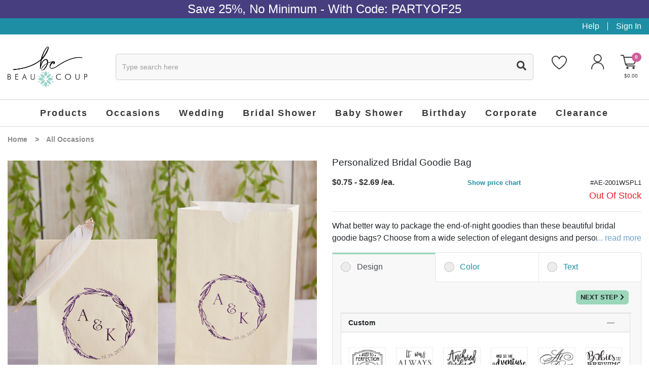

--- FILE ---
content_type: text/html; charset=utf-8
request_url: https://www.beau-coup.com/wedding-goodie-bags.htm
body_size: 157106
content:


<!DOCTYPE html>
<html xmlns="http://www.w3.org/1999/xhtml">
<head id="ctl00_Head1"><!-- Google Tag Manager -->
<script>
dataLayer = [{
'userId': ''}];
</script>
<noscript><iframe src="//www.googletagmanager.com/ns.html?id=GTM-KX5DDKF&userId=" height="0" width="0" style="display:none;visibility:hidden"></iframe></noscript>
<script>
(function(w,d,s,l,i){w[l]=w[l]||[];w[l].push({'gtm.start':new Date().getTime(),event:'gtm.js'});
var f=d.getElementsByTagName(s)[0],j=d.createElement(s),dl=l!='dataLayer'?'&l='+l:'';j.async=true;j.src='//www.googletagmanager.com/gtm.js?id='+i+dl;f.parentNode.insertBefore(j,f);
})
(window,document,'script','dataLayer','GTM-KX5DDKF');
</script>
<!-- End Google Tag Manager -->
<title>
	Personalized Bridal Goodie Bag
</title><meta charset="utf-8" /><meta name="viewport" content="width=device-width, initial-scale=1, shrink-to-fit=no" /><meta id="ctl00_MetaKeywords" name="Keywords" content="personalized bridal goodie bag, personalized wedding goodie bag, wedding goodie bag, personalized wedding favor bag, personalized wedding cnady bag, wedding favor bag, wedding candy bag, wedding favor packaging, personalized wedding favor" /><meta id="ctl00_MetaDescription" name="Description" content="When you finish customizing these personalized bridal goodie bags, they won&#39;t just be your favor bags-they&#39;ll be your favorite bags! Whether you use them as wedding favor bags or bridal shower goodie bags, they&#39;re perfect for any bridal occasion." /><link rel="icon" type="image/png" href="/favicon.png" />
	
    <script type="text/javascript" src="https://app.termly.io/resource-blocker/76bafa9e-6180-45f2-975f-023bdc511517?autoBlock=on"></script>
    <script type="text/javascript">(function (w, s) { var e = document.createElement("script"); e.type = "text/javascript"; e.async = true; e.src = "https://cdn.pagesense.io/js/giftsforyounow/5824cbda28324393847b2a40d8cf4a24.js"; var x = document.getElementsByTagName("script")[0]; x.parentNode.insertBefore(e, x); })(window, "script");</script>
    <script src="https://cdn.yottaa.com/rapid.min.js?key=G-5fmrD6TOxplA"></script>
    <script>  Yo.configure('https://qoe-1.yottaa.net/api/v1/configure.rapid.js?key=G-5fmrD6TOxplA');</script>
    
    

    <!-- STYLE SHEET -->
    <link href="/BVModules/Themes/Bootstrap4/styles/styles.min.css?v=1.0&amp;v=637903631236289772" rel="stylesheet"></bvc5:HtmlLink>
    <link href="/scripts/jquery.fileupload/css/jquery.fileupload.css?v=637219881823360136" rel="stylesheet"></bvc5:HtmlLink>
    <link href="/scripts/jquery.fileupload/css/styles.css?v=637219881823360136" rel="stylesheet"></bvc5:HtmlLink>
    <link href="/scripts/jquery.jcrop/css/jquery.jcrop.min.css?v=637219881849006021" rel="stylesheet"></bvc5:HtmlLink>
    <link href="/scripts/colpick/css/colpick.css?v=637219881823203959" rel="stylesheet"></bvc5:HtmlLink>
    <link href="/scripts/lightbox/css/lightbox.min.css?v=637275505929905006" rel="stylesheet"></bvc5:HtmlLink>
    <link href="/BVModules/Themes/Bootstrap4/scripts/OwlCarousel2-2.3.4/dist/owl.theme.default.css?v=637296879695419946" rel="stylesheet"></bvc5:HtmlLink>
    <!-- JAVASCRIPT - GOAL IS TO GET THIS INSERTED BEFORE CLOSING BODY TAG -->
    <script defer src="https://use.fontawesome.com/releases/v5.14.0/js/all.js"></script>
    
    <script src="//ajax.googleapis.com/ajax/libs/jquery/2.1.0/jquery.min.js" type="text/javascript"></script>
    <script src="/BVModules/Themes/Bootstrap4/scripts/popper.min.js?v=636709692160000000"></script><script src="/BVModules/Themes/Bootstrap4/scripts/bootstrap.min.js?v=637224205292632062"></script><script src="/BVModules/Themes/Bootstrap4/scripts/MobileMenu/jquery.responsive-nav.min.js?v=638141227729461430"></script><script src="/BVModules/Themes/Bootstrap4/scripts/jquery.lazy-master/jquery.lazy.min.js?v=636776284440000000"></script><script src="/BVModules/Themes/Bootstrap4/scripts/OwlCarousel2-2.3.4/dist/owl.carousel.min.js?v=636748522440000000"></script><script src="/BVModules/Themes/Bootstrap4/scripts/cookie.js?v=636709692160000000"></script><script src="/BVModules/Themes/Bootstrap4/scripts/app.min.js?v=637014175720000000"></script><script src="/BVModules/Themes/Bootstrap4/scripts/product.js?v=1.02&amp;v=638043229429644548"></script><script src="/scripts/jquery.ui.widget.js?v=637220283732963951"></script><script src="/scripts/jquery.dd.js?v=1.1&amp;v=637674340339729360"></script><script src="/scripts/jquery.fileupload/scripts/jquery.iframe-transport.js?v=637219881826954119"></script><script src="/scripts/jquery.fileupload/scripts/jquery.fileupload.js?v=637219881827266387"></script><script src="/scripts/jquery.jcrop/jquery.jcrop.min.js?v=637219881847579920"></script><script src="/scripts/colpick/js/colpick.js?v=637219881826016449" type="text/javascript"></script><script src="/scripts/lightbox/js/lightbox.min.js?v=637275571601473629" type="text/javascript"></script><script src="/BVModules/Themes/Bootstrap4/scripts/validation.js?v=637301610992215429"></script>

    

    

    <!-- Include JS Library -->
    <script src="https://js.klevu.com/core/v2/klevu.js"></script>
    <!-- Include Quick Search Theme -->
    <script src="https://js.klevu.com/theme/default/v2/quick-search.js"></script>
    <!-- Include Search Results Theme -->
    <script src="https://js.klevu.com/theme/default/v2/search-results-page.js"></script>
    <!-- Configure Klevu for your store -->
    <script type="text/javascript">
        var klevu_lang = "en";
        klevu.interactive(function () {
            var options = {
                url: {
                    landing: '',
                    protocol: 'https:',
                    search: 'https://eucs31v2.ksearchnet.com/cs/v2/search' // your search URL
                },
                search: {
                    minChars: 0,
                    searchBoxSelector: ".klevu-autocomplete", // your search input selector
                    apiKey: "klevu-167397143613515920", // your Klevu JS API Key
                    lang: "pl"
                },
                analytics: {
                    apiKey: 'klevu-167397143613515920' // your Klevu JS API Key
                }
            };
            klevu(options);
        });
    </script>
    <style type="text/css">
        .klevuSuggestionsBlock{display:none;}
    </style>
	<script type="text/javascript">
        (function e() { var e = document.createElement("script"); e.type = "text/javascript", e.async = true, e.src = "//staticw2.yotpo.com/sAoQi53pkUeQCYlkeNkc1gG9NhZycm3wuAQzgDk8/widget.js"; var t = document.getElementsByTagName("script")[0]; t.parentNode.insertBefore(e, t) })();
    </script>
    <script>   
        function getCategories() {
            var res = [];
            if ($('.breadcrumbs a').length) {
                $.each($('.breadcrumbs a'), function () { if ($(this).text() != 'Home') res.push($(this).text().trim()); });
                if ($('.breadcrumbs span.current').length) { res.push($('.breadcrumbs span.current').text().trim()); }
            }
            if (!res.length && typeof (_gaCategory) != 'undefined' && _gaCategory) res.push(_gaCategory);
            return res;
        };
    </script>
    
    
    <style type="text/css">
        @media (min-width: 768px) { .volume-discounts > a { display: none !important; } }
        .variantsdisplay tr.rush-fee { display: none !important; }
        .tooltip-inner {text-align: left !important;}
        #product-afterpay{display:none;}
        .btn-hide .btn{display:none !important;}

        .itemheader>td{padding-bottom:.5em;}
        .itemheader a{font-size:1.2em;color:red;}
        .itemheader .rnd-number{background-color:#1e8ea4;border-radius:100%;display:inline-block;padding:0 .5em;color:white;}
        #previewEditor #preview-carousel{transition:.3s;}
        #previewEditor #preview-nav{position:absolute;left:0;right:0;width:100%;bottom:0;background-color:rgba(0,0,0,.3);transition: background-color 300ms linear;}
        #previewEditor #preview-nav .x-of-y{color:white;font-size:1.5em;line-height:1.5;}
        #previewEditor #preview-nav a{font-size:1.5em;color:white;display:block;}
        #moveContainer:hover #preview-nav{background-color:rgba(0,0,0,.8);}
        @media only screen and (min-width:992px) {
            #previewEditor .preview-image{transition:all .2s ease-in-out;}
            #previewEditor .preview-image:hover{transform:scale(1.25);transform-origin:center;}
        }
    </style>
    <script type="text/javascript">
        function initPage() {
            updateSubTotal();
            if ($('.variantsdisplay tr.rush-fee').length && $('table#rush-fee-ph').length) {
                $('table#rush-fee-ph').html('');
                $('.variantsdisplay tr.rush-fee').appendTo($('table#rush-fee-ph'));
            }
        }
        function updateSubTotal() {
            var price = $('#ctl00_MainContentHolder_lblSitePrice').attr('price');
            var qty = $('#ctl00_MainContentHolder_QuantityField').val();
            if (qty && !isNaN(qty) && typeof (price) != typeof undefined && price && !isNaN(price)) {
                if (typeof (vd) != typeof undefined) {
                    var v = null;
                    $.each(vd, function () { if (qty >= this.qty) v = this; else return false; })
                    if (v != null) price -= v.discount;
                }
                if (price < 0) price = 0;
                var adjustment = 0.0, priceAdjustment = 0.0;
                var feeDesc = $('.fee-desc').html(), feePriceDesc = $('.fee-price-desc').html();
                feeDesc = feeDesc.replace(/\"/g, '\\\"'); feeDesc = feeDesc.replace(/[\r\n]+/gm, "");
                feePriceDesc = feePriceDesc.replace(/\"/g, '\\\"'); feePriceDesc = feePriceDesc.replace(/[\r\n]+/gm, "");
                var adj = $('#ctl00_MainContentHolder_lblSitePrice').attr('adjustment');
                if (typeof (adj) != typeof undefined && adj && !isNaN(adj)) adjustment = parseFloat(adj);
                if (adjustment < 0) adjustment = 0.0;
                adj = $('#ctl00_MainContentHolder_lblSitePrice').attr('priceAdjustment');
                if (typeof (adj) != typeof undefined && adj && !isNaN(adj)) priceAdjustment = parseFloat(adj);
                if (priceAdjustment < 0) priceAdjustment = 0.0;

                if (parseFloat(price) > 0) {
                    var s = '';
                    if (priceAdjustment > 0 && priceAdjustment <= price) {
                        s += '($' + (parseFloat(price) - parseFloat(priceAdjustment)).toFixed(2) + ' + $' + parseFloat(priceAdjustment).toFixed(2);
                        s += feePriceDesc ? ' (<a href="javascript:void(0)" style="text-decoration:underline;" data-toggle="tooltip" data-html="true" title="' + feePriceDesc + '">fees</a>)' : ' (fees)';
                        s += ') /ea.';
                    }
                    else s += '$' + parseFloat(price).toFixed(2) + ' /ea.';
                    s += ' x ' + parseInt(qty).toFixed(0);
                    if (adjustment > 0) {
                        s += ' + $' + adjustment.toFixed(2);
                        s += feeDesc ? ' (<a href="javascript:void(0)" style="text-decoration:underline;" data-toggle="tooltip" data-html="true" title="' + feeDesc + '">fees</a>)' : ' (fees)';
                    }
                    s += '  <strong class="text-dark">$' + (parseFloat(price) * parseInt(qty) + adjustment).toFixed(2) + '</strong>';
                    $('#product-subtotal-summary').html(s);
                    if ($('#product-afterpay').length) {
                        var t = parseFloat(price) * parseInt(qty) + adjustment;
                        if (t >=1.00 && t <=1000.00) {
                            $('#product-afterpay .payment-sum').html('$' + ((parseFloat(price) * parseInt(qty) + adjustment) / 4.0).toFixed(2));
                            $('#product-afterpay').show();
                        }
                        else
                            $('#product-afterpay').hide();
                    }
                    $('#product-subtotal').show();
                    $('[data-toggle="tooltip"]').tooltip();
                }
                else {
                    $('#product-subtotal').hide();
                    $('#product-afterpay').hide();
                }
            }
            else {
                $('#product-subtotal').hide();
                $('#product-afterpay').hide();
            }
        }
        function checkMinQty(e) {
            var _qty = $('#ctl00_MainContentHolder_QuantityField').val();
            var _min = $('#ctl00_MainContentHolder_QuantityField').attr('min-qty');
            if (!isNaN(_qty) && !isNaN(_min)) {
                var min = parseInt(_min);
                var qty = parseInt(_qty);
                if (min > 0 && qty < min) {
                    $('#ctl00_MainContentHolder_QuantityField').val(min);
                    updateSubTotal();
                }
            }
        }
        function checkMaxQty(sender, args) {
            args.IsValid = true;
            var maxQty = $('#ctl00_MainContentHolder_QuantityField').attr('max-qty');
            var _qty = $('#ctl00_MainContentHolder_QuantityField').val();
            if (!isNaN(_qty) && parseInt(_qty) > maxQty) args.IsValid = false;
        }
        function resetPreview() {
            $('#previewEditor').hide();
            $('#productimage').show();
            $('#ctl00_MainContentHolder_hClientUrl').val('');
        }

        $(document).ready(function () {
            if ($(window).width() < 700) {
                //window.setTimeout(function () { $('#product-qty').appendTo('#product-qty-mobile'); $('#product-social').appendTo('#product-social-mobile'); }, 500);
                window.setTimeout(function () { $('#previewAccept').appendTo('#preview-accept-mobile'); }, 500);
            }
        });
        function showReviews() {
            if ($(window).width() < 700) {
                if ($('#accordion-tabs a[href=#collapse-product-reviews]').length) {
                    $('#accordion-tabs a[href=#collapse-product-reviews]').click()
                    window.setTimeout(function () { $('html, body').animate({ scrollTop: $('#accordion-tabs a[href=#collapse-product-reviews]').offset().top }, 500); }, 100);
                }
            }
            else
                if ($('li.nav-item a[href=#product-reviews]').length) { $('li.nav-item a[href=#product-reviews]').tab('show'); $('html, body').animate({ scrollTop: $('li.nav-item a[href=#product-reviews]').offset().top }, 500); }
        }

        function initMultiPersonalization() {
            $('#ctl00_MainContentHolder_QuantityField')
                .data('timeout', null)
                .keyup(function () {
                    clearTimeout(jQuery(this).data('timeout'));
                    jQuery(this).data('timeout', setTimeout(setRows, 500));
                });
        }
        function setRows() {
            //TODO:: check product MinimumQty 
            var _qty = $('#ctl00_MainContentHolder_QuantityField').val();
            if (isNaN(_qty) || parseInt(_qty) < 1) _qty = 1;
            if (parseInt(_qty) > 12) { _qty = 12; if ($("span[id$='valAddAnother']").length) $("span[id$='valAddAnother']").show(); }
            $('#ctl00_MainContentHolder_QuantityField').val(_qty);
            //disableQty();
            Anthem_FireCallBackEvent($('#ctl00_MainContentHolder_QuantityField')[0], 'click', 'bSetQty', _qty + '', false, '', '', '', false, null, enableQty, null, true, true);
        }
        function disableQty() { $('#ctl00_MainContentHolder_QuantityField').attr('disabled', 'disabled'); }
        function enableQty() { $('#ctl00_MainContentHolder_QuantityField').removeAttr('disabled'); }
    </script>
    <script>
        window.dataLayer = window.dataLayer || [];
        window.dataLayer.push({
            'event': '_jf_pagevisit',
            'category_name': 'All Occasions',
            'line_items': [{
                'product_name': 'Personalized Bridal Goodie Bag',
                'product_id': 'AE-2001WSPL1',
                'product_price': 0.75
            }
            ]
        });
    </script>
<link href="https://www.beau-coup.com/wedding-goodie-bags.htm" rel="canonical" /><!-- Global site tag (gtag.js) - Google Analytics -->
<script async src='//www.googletagmanager.com/gtag/js?id=UA-1594067-1'></script>
<script>
window.dataLayer = window.dataLayer || [];
function gtag(){dataLayer.push(arguments);}
gtag('js', new Date());
gtag('config', 'UA-1594067-1');
gtag('config', '1072686189');
gtag('event', 'view_item', {
'items': [
{
'id': 'AE-2001WSPL1',
'name': 'Personalized Bridal Goodie Bag',
'category': '',
'brand': 'Ar-En',
'price':'2.69'
}

]});
gtag('event', 'page_view', {
'send_to': '1072686189',
'ecomm_pagetype': 'product',
'ecomm_prodid': 'AE-2001WSPL1',
'ecomm_totalvalue': 2.69,
'isSaleItem': 'False'
});
</script>
<meta property="og:site_name" content="Beau-coup.com" /><meta property="og:url" content="https://www.beau-coup.com/wedding-goodie-bags.htm" /><meta property="og:title" content="Personalized Bridal Goodie Bag" /><meta property="og:type" content="product" /><meta property="og:description" content="When you finish customizing these personalized bridal goodie bags, they won&#39;t just be your favor bags-they&#39;ll be your favorite bags! Whether you use them as wedding favor bags or bridal shower goodie bags, they&#39;re perfect for any bridal occasion." /><meta property="og:price:amount" content="2.69" /><meta property="og:price:currency" content="USD" /><meta property="og:availability" content="instock" /><meta property="og:updated_time" content="2024-04-17T16:44:54.6230000Z" /></head>
<body class="product-master">

    <!-- Google Tag Manager (noscript) -->
    <noscript><iframe src="https://www.googletagmanager.com/ns.html?id=GTM-KX5DDKF"
height="0" width="0" style="display:none;visibility:hidden"></iframe></noscript>
    <!-- End Google Tag Manager (noscript) -->

    <form name="aspnetForm" method="post" action="/wedding-goodie-bags.htm" onsubmit="javascript:return WebForm_OnSubmit();" id="aspnetForm">
<div>
<input type="hidden" name="__EVENTTARGET" id="__EVENTTARGET" value="" />
<input type="hidden" name="__EVENTARGUMENT" id="__EVENTARGUMENT" value="" />
<input type="hidden" name="__LASTFOCUS" id="__LASTFOCUS" value="" />
<input type="hidden" name="__VIEWSTATE" id="__VIEWSTATE" value="2pUKmiMLayZEpY9tht7Yp0v03Y3Q0PuRWEhg1fUX2JxCpKItorWVrC/9fzRdyoqMlqDq64fcxVP5Zc6A52uw1KHcvebzA76tRGi2Cq+PfQdHapVXEqvIbEE/[base64]/8K0sRlHpd4QGJuF3+lpb4snX/13/+w0lTyYU/eKo2VIWN5BOOu8BlvZTDxzEg5tTcBBEbNAfkHNmVAHTWiR2W4oMEeU28TS96/WQgQqRjxhtlWZCftKvl7OJZQ2UTmvkJLyIEIMYyzZZ8vaEc80ktEvOmDBB0qqkHHW6hOn6/jiVqMxnedx1i9knRK8PDxeqzWTJTsQXaAshHN0Y2n8ss3M8qZcmQOf1akUFrdaxOTC0pEp78EI/PnlPJ3gPQuysZawBDBH7QzAwbbtK222kccJcbsq/1lf9X4vNTlsZIQGH2hiMz2c9gMYD+uyCP0dazwGiju7FFEXy4UOBr9/s3TrO3SIkwkugJgiW531tuT4pzvqax+yQ+Z82LKe5B+mRnClBRXIlOj4a+ZkzssMfE4it3wHq6pEYeSvDp6cVQsnN1QXtov5xOH1xpizuur/7PFWvFkHwrJ2q9EFdVOLJNprRSO8B0bF8WzCd0NAlqILmaFE8MChh+cyl6JFJudM5+sjrKPFV2IvM5aUNOG9Bo9zaTNUqEhhFTb7bshazg7xNjEC+1MSQbGj/eBhb3Sj7jcsCbpe/o2iGEGQmv8iFZ6a4jkwrAwNyUcLoi4fylQXtNkCUO+cQlvwKIuL2xPd8MFMiqjNGnTsd18BFznJj/CDNWY3FJ1OqoESPpxvq7iuL4TVYPbAvQmiN/tCm0ZXI2FH+i6cdGMQkxk18ehwudCMFWcJ38GjrDvgTSLYRVqpagFm1ywBJRsnalfxvXDoSoFu/tEoNbp46lPgY0LdFV/mCez52kaBhw2h8t3DYcOaw5FiWobmo25e+VK0MeBn1DlOq7c4HMlM/K46Cc6/amqw9Pb7C6eg/j01sAsrL/mUrtlpCWaDfpm9/h6X+ebn9+PjNkspQMAWGL30lBjQXI+boyrCmi02U//[base64]/3/aUoii7ndO9PV3aRxUiBLd281sMTo/DdGgj5AClzyZjhgVOqHAz6nxa1aJqxe85ZCcL1gikGNd8J1FeOjzUGE9VWbwkVda4QY27tuCQPC+Ckl4D4QhEUVdb61OvXGXjbI//lvlTNO1YV1w+LYD8M1+CDWzmk/rtWNDkNfZW/NCvlHN2LM4teOs5r49hO+bJo5P7YeYtxpZCW0KsqFbNQYejaJg3INo2a/z0fjfr6TnVNzmcOVU9hOMHiVNDCIjUV8lT2VRolk/7+PVXimO2mlmebHoIiDXkaJ3Yg4pmb6TnRGlJLQxr6hPq/boeBB5GYcFnGrAcnILtAS/FSQBc50rFgirwb1G/[base64]/5UPJOo0bwr+byyie2Px9Z2iZBKxQboesGdKGgvjZzb8B7hmjj7IJ3z/rbDKK7Mzr1qujC2OocyP6/js7gf/jQdakh0eny8lvUvNe5ohlaqICo17RbmhwWrxq9v/h2Ff5+UsW3KS1ypS267BZUfh3h8LrvaV1GIohj+BDuXcG2VmuJwu6tuSWpQBxqjU8WjmSraVFq3oNJVJxJnwkkS0vsTFCEiuDK/58kMPpKq3A7v+CP/7FVd+NcaDF7s5wXupAm7vm7eSH9NMfZjGzrlqe8iQOQ+leKQK86srbqOQIoN4v9+LsDGgvzhOHXQV+0RSc/BLplcBU0MtrtSC+QEKPgaAYzea9Mq4hnaJsalNAKrzvzvxKbagQNBhTJYJ+dpcoie12TxSopwzvmm9bF9EXwwnOHCXsqPjTyd9njZCZpMBuFZ7l75TA70ijnmGx8QgYTJG5pOjRjagRp/HbyYe1i0pKq0tPsMc50vsvJFbhEam1m8SS2wJT/GhNr94bNftgTHiSNqsHPUyPmm7sOuG27lcKNNAskXzZBlzxNBdvVVjBX6XdSjECo+taJ95tUPLgA7wWc/[base64]/KjWSw8E0+eQrZYveftF7514hhiHJg2kweBNP3synL1EzyZ+OjAjUytBE5Jq2vzkpHzg332n2zkuqZNj7+bDQ2elJORanJ2NdCo0SCzhFbLz6U/vAaXvsrvojacuzaps91eXvUjMeZr6mHeln9mGxLwheWsKrvdjddli/YuIceDR5bRrZYnijiHnG7X4sFtFZx5/f0TZcdAETZzGJHzeKaxUydAMxRnk41gHaJBsluy6khCcCiCZz1U0dW2vmFNDM1HWKE+61R/QgWyB1tAoWDR5i+VKhv28HzLGfWVlke6DR0PcxnVJfamhV5xofEU2Ttdvcyc/kge6qbjHxdME0pbQmWbRUPd1mC404g91tXzQ9bNLcfzbzLDhCLsaKCBVaf0gDo4sncEq8YE8AAq/7gVwPKZN7105ghbg/rLF5k03A4u675Cs0lD29KdwOyap/1QtmjoG0g1q+YSGWx/7cxNUdsFEksZ967rTswRb5PU1e1b6lMp2hTJlFcESNs2RvcKbpiBOtDYYEqbNUzbxIlWn0EyuS8zaVUrKc5y57mWcuVWYJF6WqrhiLFtykJVQmp6aQdr1AAnNiJ7vM8K5MA2yG4Az/V5vQgxQB+2cpFQ+Vyzr1XDjzoTnaGEA2VTZZalqoZF494isXEWC8VHFLTKLXPnXzGhfsBm9LmSTmz4fujEF2kY4pD1P2hvumThRJyH2WpAr5Evalx7GIsEdH/6V+RVCnXSBjzr9/gX+bmkMx5tnVxkf9iG62JQQBh/Yj1sehqal5EqOPbFPB7oz7XaxWE4zK2c430FKK2tmY9Wzh8bmcxyy35sSUvg1QzNzDL/jU89lpsLxzV5KQcqTpIvJNOD8wtkdo7K++A1zqn3NbD7mHH5YfZsmX8Q3MfA8siQp3gHBb/ZjMkxAzTOmjU/UQZiBCMcAsZDxFjvY2Iy6QTtbBwco4/xP3WZwcsx5DSDS3EbW4tD/b2HlZLTAGHfVnZKLXKCm1u37VenB1xV0hVOPk23ZsFlprXc48ywglciWvADofh9E8whflUfFRdByRq02XLfc6PsQWigCu59WUlY5qHfDNU+yH4DH34cfGhE+PRd4UtP05T/aLZbewqo8Ztq9AsghrFVFBOD9HI6gvej3qt7w22vE+8Rv2dVyQSdsEKALVsWxIBCp4FFh+Wqk15fQ9PMWVM9OaGIgvT9vBkwhXtDl9h2QTs8sdzpZYSmqDx7kT9rs4EUaBiT/iFeVsiBWlQk2kAvxGs3FA7QzR+G3jkvgknJrIKmXkH0TAGZ2uYhn7jkLbqf53KMiHtUzStpWrYhs/Ze5Cm4BmtYkVSj7NOR2uXmLTVYPI3eL/xEveRSc49BxrR3qsdytFGrEJ25v6iGxNQZFbqkl7X5z79s+W7AEGonHP5n2GS3RFLCQUefGuOMbxf20vNVST/7wnUdRmuCUnjTgb2YvyzuimuGk9FyCYN2wymXg3w+TykDIVDrlVcf0d9b6Baq9w9oPNlVsbJQN0KeIKftucqOsnhjYGoitKif0hIFP4QFoQwjXIx2Vrlkcmru7qzJRonmokNDD1tNBaTwvDlsouUkAmqtkxfuwh8mdvvavtqLpyfjNTLmN2dl9b5XIYQb/QLPKvCz7zx2n2hjkm67F3ROZKSlIDoKUB8skXb1kciOL/OeJ+BswXOo0uYmEXgXVqHXZLsWr97H5Q5DBypbGcqkEewIYv8iZMA86NU2oYJyfZqzKXMth9HS6Bc43josAkoVfaHFQ94KBQ94+SX6lXnufqJkkOd58j4SSCuD0A+p7FBvzuwYlhF68y8GY4al63RrR0Nn6WD/QVB6exvSUUZKZcum4v2H3g6SvgTSSQ9fAkkT92IsrBySHWpwIldo+FtPpGTCGqmUt5KDpGAhGJ4MCxSjsxbaol6BzV8J1kxgYzlvHRssszWHCAFwMqxWeQRTf2ri47KO1Zivq+kYZVvd60bjWQQ0sNMy4/qZ60NRwP86RxtzjF2No0wwbxkRbZP7ovEiwC9USJpwIMl+YBul8N9LEiR6G81r82z6tOn+m6qeK/iHFtu1yVkzWSa44NaSnjuxXijZd4qXX4WrkHo03/oFep89yQQht1/9Tvm4CELynfkt9FP6p3HwiasKlP+scjCtJR+sbbW1NDRDdag4/p2MMWqIt+r0breG1+VA/aeqwQJn1QxkXz4eP9AUPozLgpQ7iyFjbdsJUyv/Vgh8T3OUYI/jj1jaRENqt1FWVqHIxh74CE0aijWrp+zlMRrU4Tip2nwQIGI2oeVkfh8XHsgumPWFoTPqiLp8U7Nifhd1V023J7x+d+ihNqGa0Gpo6rOYgCvTS/+pvZ8+vF/XVdQ4HgpVILyHM9ThXK8H9xSm1dX4o9emWuTF5kmPOJVfTajgDzgnw9jCN/8JEWqXSpesIdpbIDLYhScQl9WXi25IxkuiwGCIAc6p2uTR05vJFt34RUC9OdLmVwbf36TT4GjLE8Yfqxr3GlU+Kcm0EErQfg65QlzzwJaL4B3YNPBZbRIiSsGFP8dMQ9jeRcIyCD050SBVOZOPTzaDScnGjhXGKqb4wVa+8cJAnn8/uo6BU/cnak5+vuc+k/S3XIFqqIErEu3LHaV+8KL6rDgzhBd5eeHheg5TWHFYdcCqqRFXsWsGn7pBfBxpLDv2RbGJ9wPyj7c/vUYSPTyUN3IAh0LQRa42c8FkRwH6mvwvuTrjoRGxuK1k/CDSWDFMeU5b3JaltOB0ciWDMz0Ak12KPIThHxkA/VjuGkoEj+NH5lOkNf8Wf8YFj6FNZweyw3fN0j3SQRHz7VF1QyghmjD98KaMgqlSpdxytkWOXkcevyFHJR2ftzQdnIRGTBv5AH3SCjiFS1WoR0B4EmCYxomG+Bdex03otcA/jb5QQBfnWim9Kiq7ihowxNcKIVLVsU1mIs+ZW80+dmWjgsyD0849zLE8hxPQwlr46NELh+AfckQVidhRhN0IOGT58gvJxAQdb0/AYbOxp+jwli6BfOgrgWvPGDjtZ1N2+2Ccy3xJVV+VPP8G79mEAkjO+/GtbhNmrSFxVGnNjfdVLboGRRdJaiJl2xAJd/5BqTsdnJU3Kpl2cJr18arVwcTGArZzIkHvn+OJu1kDusgcOpjqUEEPv1kZ11I3F1rS4N3/PqqXT0wVPm1IpXAFE+A+BfgxYzSw5I1D7V0tuT79Zz9gP4z7VGTMUusYd7ORzBG/kEJ5natlklC3n6KQDc8fKvDX/BSHqCrSkucIRzwORTtQgHViPWVt/kL6JaBk5zvHFco5hBRbPKUqcACK9LWCuXN2ettn4aCTeZzElMWDu2CdK58NH1i9TYvRtk5YdonzoNPdbFEHYYyofA/7n4fIzFqUKbSSryVOOrV83qQutVJptnRBbb39bPiSfE1nRqKEkwLLwJLaymu/v6oLOKd2n1KkfnBdToCeEwXYhx/cJVkyAuwUDtwcpRrxLqWrHiQq3OOgZM9EG/UOn2uQFfPUAO90o75Cm/K4L1sEoQc0dJV7WMkUPY+JKvrypCBh7gbN6hMDgD0h8ZqC4kJYRvmSr5HU49kU/klzlDrpR/FtEr9LidXouFJYFfO+UxiQ1THOcivr0iJs/Kz9nxLusawe6WTf61PxACVF6Eb9SozMj90HjPdLBvksTPl1sauHrZug6n31CGC+1oigNkWI3utQ9AtNcI9jFiTKLzn+EppsDMrm7y/Yn9YUCZLwiFid7zz18Gg9S/dZjOLug3gueluryijYyWdqO/GuZZP3JUkxPE6fWCZMM6AXlrO7dB+trlxncQuUUWU6c/g2Y9cES5+dvMb4HoM4CQXDf8eqLEtJ6r3ZCCNb/Z/G1B6VqEUOAO6BaSvQsUFKdJwswsTMIK2d5XeWjlQ2X+K5eOZhBAvyOsrFlXTmJq7iUxWk86hPNuPMfJzaAC0rTHnaPcJITqYi8mYP38zd9AsK1T5q+HLIWQeAnWu+1yTftU1r8u4ZKjCL2PWJLpbPvBDeQ5hlKpdQXAg0h5quEz+Pzu/AJYkVCy1l/c9PKuPWmR6vJjPs04D/ncCxZ3ZG5WdRjHJq9OOA2I+76mjzi+s+M6N+Zf1xE75/jWY4Lz9e83YnWalebhKiI6xVr+mUKwSE7xxl84MIqv8PtV3Qie16RIfZcMpT29Y5w+aaGn9XEQmvm/blleQ2DQp+fSQdD/Oe9dkXVONpFlEwE29G9zsrgurQgatjmxnJs+vPPc9nLX2laMRpx9zfkSIZJCleli+ad7uy3t8FoehSM9GTtLE0WczsBagjFABeHdJfwHsNg61MUUreeNyoKcgmJYmUHwcUFvab1trS5J5tQ041bRDvLEAhnYMlwfX35pNlYYL2NLUJA/6umCtFg3UOns6OhHhqi+y/BxXBhuEILxsnMuXvhryOzDXgEw4lhtEZ098s11Z1UvOongJwLCzVPAxWeU1KyJTRJaBMRZyFvJPcc3oeND2xulAZVLeh9kojNnAXLWBjfF6GYqjF8AHE/tqoZLrTwRhTd+l/CT0k2Db8FqP1qzDvh1xexwelchvJ/JF13Z0wlued0RHDhiUkupzCLWqw1+2/JMJ1yE9Ie/dXYwvsJHMNXaNEIEMdom6Wwr1kHaLwQyBiCxqQ8kln6SUKj/TglSQQLTE8+H/[base64]/lbuWDilOGtkRhkTm2cTZJ6CPn8Wj5BpANIvGXwlLTYFrstJ+d86G//ZFb0FhvOHUiTQ0PSn6PJn260TQPMvV+IvJhSOLYOBKQ1UR+yrv0N8rBnfI7w/b68OyPkHzkUWKY4dsaiQU1DilbCDShOg34tedE3NM6q15tQPeCccc7X1TjkyOcITyjFkvUDdiaYTTXzRMU5XJMS5kL5EAgPGTZkQ5MuBwf2j0/Eth7M4HdNsjQ+zjGA3CzpblOpAxyYfm7WbqxEyLxsi8wQGWoRWhkwbhEnzAknysfGo3MKZbQQBArVuBNYAunPtLyH0UZctxv7lV/pv7cm0EFHR5Wx6rskNIBFbBx957+v5B7d+9mtuIAEg1ATJU650YlI/Sq9pGYBko9uqHT4PwHFq4qMhSD7ejrrmW/hiwkQkiXVLV7CgceIuSLsgGD9LYVP0mhieJY0+JKYNxmbwUbiBISI9cL0MyfzaLqHSohkc1n3Kt0qtn+dpzEZ+apumFcLiwNkHvHAsrLU/QDVqDBnB9XtgwNm5j35sURAU1JS9lM5nLYjz+DRHbLh5n0K5qitOgvdKJ0GHmmNKkicWM7TqD/bo3f6VVbEuEieM9TSqS/+zjw+e9YXlsFKghWHm2K1ZC/WcM63AGYAIFERfzzYhvSY4cVNsI3jFBTr55HiDIfAdN9hRWMTvXAYHTJt+EOZzKDqbXZPffIumPw/xw2cr5Jj6k5UNzofhWTkx0oyWGzt4wPeNPTMTkuqfbAqJ7CS1VkvgFMuzt0/6DEPWxK/MxMbvGbdh3ZZnUEG7Hle4wjA8+kosrbj0bB5Y8qjHr//vNRCOVFAhjRWM2OJZEp+1MAaeHj8HxBZfs086EqOenNI4OC+fSlaGS+b13/aZOOUFyxc4ADP9V211/dGTiuKinphLlbH8Fe4FQ+Al3Eh6cbggHr5zjln1dJlkNsTtTo9u9xpHh07Xo76AE7lztP2chHxPr9PXbp0uYnO482opZcSjliiNPEPIB63g9szx/lILrVonUgBzRM30kL/QH4B/ZdlSSipBbF21B6D8P1zVuXvYu8gXMux71nST5iOV5CqLm8BU6UjYWVJzxrUrEHt2VvMtZVyMlNb0JLQoI1zAOiSwwzPM5x5LzIsimwNaFp+HhFtKKP2jq0slg0WEYV0BG6qBABBK2UVeYcqX2EtEkvex71VZcbZhMkkQYQTqM/vXiME1dwAZQf6YA/rt/Pj/x+hyb/fFtGRnkA5P//mZs8Cu5Sdz6K5hipWFXE8o7R6ofHLcCVFppgnv/p74NsAINKASR3BeVxjPgwrkHvfvBF2SAlsBLGT3V5Ad71Kwovomq43UVRUBT8JzyEY4VcKvXuVLEkHMueAh72fQ6keOkzegEDAPOjvH0On9G08IzuRWeTn+ERImiGqrC4vlaBJOegTnHQ9HpcppY5CF51n4pvbTqe1N/bSxlLKQ/w9+zqlt0BEsJW2pTle/PoJ9b8gnR/[base64]/NcLBqkqaiH/rFifQ9Y7LYC3OqHeg6Bdq+oosKQ+CSzl4cx1ZrEoqmTU/hR1l1SFwoqwn0OLM1rdqUBhWzv1DEBBH3L/UtRkNuTXRy6+p4xxZYZ733f5Y67lgUxKqBjjBwLBcAQBEUhvZ4qUnvfXyY1mwgQmhNVh0wFVR3mRdclXbd/DvwZv5orFqO73h/qQ6Wsu3csxCZwGhlcUS7LoIRwBIeEzalMHZSTrJOqTCoSiW2yVASPWohf7LYC4srBj6reXCxLm0yjksINYSoa8HFPdpmrxk3blTMTBmeC/U1Adseed/Fp6/WZFuwv90hpXw8SqoJbtqVQSlp7Tf7SUsXFhppRuaOjg48ahcOfS1OmLaolQDHyYLKG7izrYiFczBwrKzJhDsFOQ8xSICnKgW+uVuCliUZd/DWvdEP+Jq4zisQPbyBARp2dPJdBFY142OPKUSQJqUZNMbHkv8CjodOpFLJIUdCWtQR9+2E7qrQQoTchbgBpaalT6bVi9ghZxrV0SekIMPyrA4c8qrrDz1VJUZglvcc+g1MpghRTMyxNSoXqOXMMYNLeRL2s7pba6/OJFdo6S+5zKU4S8vX7EoEBCgEWhozxFkXO1Hg0c/VsK5psJGQF2Nru80DOCvsgPqJndfDcJtSbm498biNStYbcXv6XRUpEMg7q5K0b1oIfZUBg44iH/O7S4d3hqw58atNHDimgMOEM5eKbxzpaJapt8RNWWxxpAp6DLMCDvB3Ac4iuzMb9rUews+p1M3mVXxB8C5cSO80I16VhfOo9baYKMk5N2zEm+vPFJpBltZyN6hOo5QtpprbNr3dxjqq9PM/hYRbmY5il8wNtKI6VktWHtnHLFetZYBA9dM/PiMGnCYqIZFa1yuUVeQ+sgMntLPylPNzSIq6Mnw354pm4lzgUA33K3/6OYBrm1ElNfMYwYTeyl4jh3I44wO/hBwGCgPS7bZs4vZ9Y2/CjziezTIUd0eAH50VibCZR4Z5KMnXhDeyFWAllPJfXKIa5ENlstYpJt7J0FxwjcEkX4jDsSvQOL/+y56kXEOOwN8XKbjHd94FoHy9FopahZiOfA01xqpZELKQm0EyxVu4lv2XPOe13JB4cqcpTYsYZEPUHR1/0QBP4+wXajBNuXQvi7R0JjYQOGH2cQA6ygJeyQoOLbwPfGw1Vb+kd/dqmHPUPWlb/wSnskc10Jax6CU8ESiIFe+H5X+6EXx1rySukeA4LJmRniIm3EOtGw4HN7/zXfBqmcAdxkIb5wH4pbykt/IjPxSl0rwUuQIRCmLhh2f6e0piOH8NSlTydU1XyW8MHPJuvSYU27VWTGe5hHB1+5pW1NuAfDr33O84vMQphtsdGJbH+5D1N94W9wNG1HoQY8Ir/r3k74zNzqCyW7D/aFCZLO8GQeY5ByqOm4Voyab+qPLCsUX4xdarYpi8SWVvWifbqOc4vhNdoxxMpn3+DNM7Co1WTy1iIfO7WfP+x19pEc+tmByOszHSx7tUpu/09jbljysiN5uZlSpqOERfL/bTdQgycALRKmzJWdB/9I6aJme0wh+HSGz0KOyMO6hCTnkAJo/BVlp8tqJt8bprGpcVuJoSOZtlYRfKza3/P2aD6SMrd5iM/[base64]/v6rcu4rjkhwD6jGgmzPXVEhsAuvU7P/DCuibL7gT9MsJE/eN7OSwgHRk8bw4QtL/wTeqIPpXZhS8k1sxfeGtK+zcCGRgNNY/9VIc0c8FKAdByOmNRGHUF5EkAZLfLcCn7KP9MhDQ5mHExK01wE5H5w/PkpeHll7jKQQiL/[base64]/CdN0jAx7Yc5oRyjcwC2pwMYz27JQJe/utTPsTlLb41L5wVthEStpEvLamemjFqzinDB+Xhvc8tmI3esWyg1Sbz8T5AGLY9hhOyVWxn4gB89SU4KAxucSGfEUk5DLU2+/[base64]/[base64]/siV457CISjVzK1wms/zmVtfHxFSl5dSUDGtEvzKKusGHMGiagLLe5M/KVQF4CEXttunoHxIQdSvhYjSvlFKidek7bTp0Nf7P4+yCfFsVv5tdwR92IHSvQS4m3NLQDpnBii19867zsTTKajwXyVtmAsOqDzPOQ+4eM3W424p+dkYZ7U0v+RT/sECa3+mE9Uop2/0Gell1TNETqb9+Zgc7UPLz+xmVXadrqE3CDn7oNsO/nUDfqo006hTXQINY69AFwLiZFD3JYXixE5esDeLAr/JaF0JwkFvNVOj1OBkWhj1EvG5Dn0ofkW0FWOtxBY0/nJS80RuTzEgK9FAYZCEy5iGYbGmaaa5mrPwCPsz13hbyBtrB9RnThKByjLXlXiJOe2+6ccfw8MaRgo6Go11w5HXY/Y152gpBAomdtvjT1Ny1wvndu/tXXqoPWvX4GD8jsSgHZov++dSeKWPjyXR1gtIfjuXe2A2c++dimUOkmZ3jzWGj2ID05W2Vmfeq1pFYvaw7CMyR0wSag9uAKwa2i/zEjTyhf/f2KHAFQb4Cqc9fR/nlu8ovty3uYSALBr4GBa8r3qbXxNsBV29cdu0Y/sEt5/hEc+pwQYqQ+dsN5vAk2pVo4QPW6V+gkTE53BO6f37eEKfzajzXsPdF1LQpuFwKq+vi0PzGzpo6RB8YMQDmzDZwDJpL/+Br94RotgfwRoo2gbME/WUavUgbnX+iIild3D6FJif9++WGh2aIYEzbjgKyrw82JY/B26RAqOYBG7IdUO/IJPhMtvMQjExvz0vBJqkzM9IHFpxvPsD72HxvJJ4S0ao54l3jg3yoemqUw2Pojx4HlQGuLmE9NjoqvWM5A+zUooMtq4ie3lSRNPCE1LQgM+44oBBMcResykswtIQaNpWytyQ9WiHcdwiSKl9I7K35LwKOicEvC/WF3SxXiYWcc8zaXuXE8ktfEf7SbaemFeXyUYNGpEHyxIymbCpLQORyrJD8l1xucIGQq6G1nwtE1yfx1k0LyAe++y2Ygm3V7r+0TC5eIC5FAZuazuId37n7n/R3H8Gg+R+KBd8EjqlLlA8iKTqMHAs0A6DzI7V4ixAOvpnGU35hB9exUzxamQAiiVFvJScwSl1Y3+OtB+Vs1E5e75Bmqmi5dgqK0HSwfrGElxko6LQzKhn5idCqI2QWnpJTEohEw15pHcZg8bK7BqN4Cest0f8KTdI8syE3hHNm2kAlrjuhkpLUluw7Ih/WzgZODh7u+NzCAVXg2x03Jn8yXepZdBKLPm7nDNUzFZXNuTgJRmZ5/+0AXmdIuI5ODTq1vWG7bwZt8/HwrbmWX1EarKHofnEDca/ebA815sPBfK2IV0CEQl3vPZazLu6VKixVMXxpp79AuIBUxbtNj8poMPatgjx463YGQRCrRollIeV+2SFpuENt9MlDcIe8qHLTaUDkrTc4mjYKRUNApWXiMWxN3nAdCXx+bEUrBPwA4PtHDio1dwnJbtgEEd33UdRHikNosRRjKaYCciwMfmRK7BWMxmuDyY/j0Gi+lKnSNikWCztGHWUhNhWRR5BTI6Q9LQ0PyAm508w+ig9l10R8nkf42P/53XTBKvU0F/[base64]/Jn2AueCvAeOU9UsBH+orRytS47cVsEf9lFB5i/9wQ9dcRPJ1nFhpagz1lA1yvyDkzFjWddyK6oLRluREiurVeBIbnv2WslhlLp4obSorWGrduy+1Y4zq060gORLQWoikPvl5IlXMyy2FlmFJoc9IZJ50Fmybvl8f1XPTK04+40WWq9g5cFDLK1OYH50N3a6/Ugbe/uxwrOl9C2fMIlVuamV5Q7NJ/XAhmZsA/XNdpsnh4Px4fVJb3BM9OfSe4MOTvowfnbqAbnxyctoumVAfZUUtkqu5K9I/[base64]/wtRHvM0QWB5wrmLbB6wjokCflBXgCJyGdbRzCo57ViE/g/VsTHkSz9yNWpMK3QxvipkNszLpkH2z1cQIlHGDoN/qZDrvvjhadeQbEpIhFMqzr/[base64]/BYieOPOQmhMXS7FZujdA0zaSIIIgnta4EuR8m1sOWKCA9Ho/rA2earbJTleTNjTf7ORgb/ZMp6lcHYJw0UI1LzHy2kuC3/IMNXz9HK61Jp1e3cpC2Fa0bzKN1TzaUdfyxDLqCOFPL0BqTYC+pIy080sdpbHljLPYiiuqravfYrywInBHLWJm570mpoUWO39zwgFuEiOPvmyOdBg/DLz6aO/oyHotCyfQCjnbdngn0Fh3TSiaEriXAM8+vL9XO2Znd03oTCLE3A8jF0qNmYIZtRQ2dxLRy+LAOptML+YRKMQjrh4vn+5fGNUQRM8dGUN+m8Jf7FPZUIv0ycG8XOY071MJOpwSamb/DGdcFj1PAB4YMdxIVkV3xNxgT/N0w/l24vOHWQ95VRNrT9eLZx3oPdqBNjZMg8ob0TaRFlKlLyLI8zpQ5368amt4DQeYV8LfCJB5xLYKDfvkLIh/MDNW4mFWtRZDD8yAVlLwwuyDPg5N+OUykCExosZJawPJPXa0fUED/wXQGTkkvoiDCyq+YWl+vkon3SZBhFShcbeqmNDqfQCWKMd7yeYnXjh0IsHpQbMRM/duy38DPRolnoncYMFHgwU0wn7xgad7a9fmidtCRotXJEYOS5cArI+kSuav2h4R/PhpIs2NaM36UhvzNaRoQmjz21r77hodZsSQB+VyxRbmyu507JzXp2nMVYkS7ZiWVUoDvGUxFAo5ZaKfx+TNUZuF7akLOk32tKyLimx+ZPoQfqZqx/QYTavOMe58MueuykDJMIgFjPiKrQkTXBlf9asJEBRqsjtAkbtYd77NMshxrxqfvfZors6V6MbxjKF0mgkOTfWcsTosGtGV+6gpFk5fwFRKGI53kVO11srCzUqUp8s7zkYAEzthnRkvIQffMKwC86FFj0vGoHSwuBPkbulHDq3stXIuzmUGZzltTLYxX3XAd0fI/uGlK/AXyXlGUhpd6d3AWeiA/ZOc09aptQiEBcdZJBEN00muUuH0sKwZsvTuGAFdj7unRvpP0Pk/CAyIPwDsiYX7HpGc04nU64+Iw87rxOJ6uHjV4vVNQulFJqy2XBjS/zzbJ4gwR9OBRa/EiZCZy1tDgoPwSwqYx/[base64]/pkfRON6rmrs2Dy7Z3Yyh9+uJwFVoNcslAK6G7nn0bJR1hF2JLoGyhfmAsWGvY2vljRKlHk2di2EJRvYq/guGugQ/rig37R6WsurtJlz7TAFrem2X468QGSucLM/Sxz5/pmxZhDNAtxqWnauu2tgGyP3+5WBqHUgJtRreZdrxIAaHgWe4HcBqljoEwvfDVDk6A4seQ+BoBLmkbN32RacpTxFA+xm56Io2S0SNUz4gBDRE/9NlDqpyvhK56mHuJ0em/9ZUpdF/jUT4B9uKeGYle1Bv0QwvwCl01x2BWGCzorfBjYeJUHPkvIAVM1y9mWqL/fpgaaENKq8BjyRe5vdw4csjgc9mGyXZJ4pYTSZyrUDVyTOPlLVA1ctBe1QGlflIS9uL2uIYUXN0Iv8b+uobyGmEf7ka9PIIxJ3C0FmKXVKG9TtJXwjbzeH2vsdpASgjuKB4iHFrfNL30TXTChBx36UN36A7U/BnzD84Vj5Lo5XyJ3CBWmMa53SV65D4q2kplf+Now9isaGQG+Uuif9aiZLE/Q4HcXvbmEjWFJRjlXx+dhnsC7K8q7LAHsAn0QWEsDZVM3hHYavjTJWbtgvWJ/SeQuT/isjYSOwQpfMmEc0xB0kmXfPToG2sUtkmRoNUXWFNSSirv84e/qgXkp7ld3OQTNfmusg5kdxvvE6bQM8fNr4Dl2qY/0iZqTcynl+Q7Wm2eizSpEFh+BgQ56wK70vt+7nl98HCqOoK5U41rQxb3SHSor/NJuHUEJUipfUt+deR/lRLlnyTXGMUGtKLsPSmqjrAIiON0wvxxO1A5VLE1kvS9kEogFsKXhwh4Ug46ROGujbPXjN+I+p6qBGYsPYA6XvXLlQ2R2WVP7o4qVOTXaAPtyOe42Mu2mgZlg9pfzUVw7k1vuDxcJfcH4HK9RN360cuhd4VYxWtheRLjZCdM4l75aEmdVyH/dAhrUxOLthOY7670Dmod1mA7iVlBizyxlqLPcglwdFN33sWePQqgQ7tjk8V+Um0WfB0De5A4/1EtLgVw0J4l0duPR7OIL4LLvob/BzmdTGBBNkQLQjb8JC5Qd4XB6OWDIxiJaVyX3hepqciALOztw0Ck3U7e/TwSaixXdiReXT+nuM5IWy4xm9gPHnGryxhzAfFCB+hOdNXVq6A+wasvEXI/0ZthNFbWhzDim7dQzSbVbj650DgS98JP8d4vv4n4dCbxMdw7dzP5W9cVrFSmdDkBCu1ge9dzqjPy1FvIMYu6JxEhrebFL4wWJEndkgfYuFdU9Qftb62RUSjNgxJD1PH9HQcCn+mK/CqVWoUlCydrrYVNrA6LTH2OFMcLq0smqAMYwKTpbFmgXfPzvl0yY6QuEHdRY5g/OmccFVXcg1Wyq4+TnL8hbkPLm3Vff/4XTqaaQ1qhlZ6u3UueeNk+2EEoEI98l/KXzyo6Ihi/hBn6mVxQE8hGNYfZY1pPhFuDjZ0xtb7MBwFieHk/wYlKqCtqFgQ+AiM2yGNSqTkJ+zkaAh2twq7HZ6LUrqIYLMCeVqAxl3lBmUqAhRCVGDJ93aTxM7ClcE/[base64]/[base64]/NX5lmtYF/EMReovVSd03Ohq4kTHYXUVo5uyGwx77y4VBphmzzElMulcrhYewyx+AD5pvE/u11YvH1mZJZU4k8ZSANPtUmFoYviDjlAhDRL57FNoUB23sZGTm/V8WORQH83b5Xek0s4G34j2uqRec25GS/cwA2FU0RWlGU9V6KEjUYxur2O5/1rjzpzut153U36ZIc/JEWQgVebPVlbJL22oMPTVYg81SvTlPDegnvvBuMJUgn8iXbBiuw5zQu4/kF1WF05RBJlyPYab+627Q6KKRhE1vV+iVi4ExQIQK8NZ48KUL+aNJZIZ/[base64]/I5wNvs3GbF1gNWgjf32Guwg5vZUFcz3bbWb7dvDIzcx/BgOQKhALWQXxBvuA6daefsTXob+62ynO2zLcz/QCnhxbS1smmU34sX1MIuXrTPj9k3HsD4HyPFtTK2myp+aBGzeDCh5VE59fcUxewk1brJAT7fBaprq4u/bpsLPTmLj93MPUJxGBFO6H+p9DuwGXouCNsceMJq39kZscszZe19+7ahO/DL4fHDzUiFy85UFxUmrYQzDlHXL6fuxe8guXkesvACucqsHFd8WSfqa/V7hN8gwwTWgWIN8yvOvLdVgIuvdA9IPlsaC9/MkXO5mWLSgAvC9vqbInh96yVQmYb9htAr+cLccK8y3QZ+MdA+bKMhpeZfRAFEJNyTMj9Vy6noYqZkSvBbnFMpNetDQt/I8oTLXcQv/0h9v0FrmHr682EuXrHCfRamgNktwsS88EdzDVM2j+ebEGdqRYxhyogZZbSnFUDPrnQ3xStS+/wjofyAX+XiZhIRZ7ah9Wu3T/q/[base64]/iQCnRnwsTtDfVdXmMZtehkwdmwnUdXBZGsPtNHJzrIQnxeZg9nTN05CTv251YX+irqkbovgLRVdN0LWKtErdxAM78PEKqgayx9a5PmzS7hCh4ORhTBiMWajrjw/JntxJCesHoS97siRRu2mlnMuHdpHJHdUuqhBmkgw1/us/YCgIwQSU992GqUAbus1MgIcsALayz/lW/SRiEHNFfhubYyUWNXbhAjT74P1QkEWOZbTISi8c5KL0ltBmfVRnEMZqV4K/wQ10Gz3izRg6HMawM84gcdGlbUVNnn1fh0SYKu/81cuL1Yum2Prw9coxCXIpIseL9yXqpkc8gGnmUXPaBT5ShjZvoHaaeifx8ITzPi82aF8SIrVPtF9/0GuTskNQ7dXNceNNCHAc22toXHvfv8ZNaLO6dSpTAJy8nq2oVw6MynJaYvLIzZ4W1zoFFsUa3UJ/dMCttjQS1XIjxZeZGSk3NcWZOy89NbWjorrCY8F1VNExPVPcO8wiyYbeFFOxBJYUPmqUY1wBEPl1qTsXdvkW4r7u19mDQO1/NZrU7HeCSpUmQrvTw9dulIfq4n/jQ8ThQRdi0BCOTSg/zgV5t5qVpWI6J78lMXV3sM/TOytvxvSE7Uv+NpfdyWzzA0OE5Gj+zY9oNDIP2jbBwa7r6/iNkqwCLvLAMfSEyzRfdj3M/[base64]/9xC7dr9hFN0/vDyu2xl7H645647Qmlsd8hAWQ/9+hv8j6oVRqLYsE7wvIXmc5Vz1ICMJgq9Vg8N9PSR/WFbdnIvIhs9SE/cIM0vOCfoytTTcdzighUZyvzC/SdsiIeV8lfvsUXxTiUWff0UD2wMhPOLX9uMXw6FwVXAkW1k/AEwPG2J1NtbfOCz4R5VOaeuY8lMeTocuFTyXU1nKbOjDpKGfr/36yqLY5z0/uoK7Op4zzmXSSKce9WMgrUe2hoSG5t8E/TPH1AocnnPnz/32+fsFvNh9nKfHDX8f/IiQVEoDV/Zh1FhuRJSIFeqZVoz9zx6gduODkmbLPCXjkIEPdM0WBhaRnYFhVIhUTqFp0mq9mymXez1QnPEhddiw73d3WCPdoEnNJvuph9MFREdUct2VBRhxTrOaEYkTppn2SrHvzwpH4NCh//nQA75WDWf/F5xDRsrpT5NZi+VINr1h1v1ushj/m2YPDQzYYSfwrW6b1ZH58yL+cOUwHBpFwv+UcxMmvowqYvVDXleR7Lj2hAgCpdD+oaKuhFb6VD6V0MG9+IGwY9DK9omlYIZWXyfTvAOpudf2FYpHt/p2jI9d09UKVDHuYeJEG4X51AD3BRVNiV6n2512D3+l5QtNdaMuDpOELV0teHWHnANMjE4KjJBuQGRhE/1LvjO4Qt/zJWv7vU33coQqv5bwBC42j+DGQgIkqBc/EsUo82VBVy1h9Yrc3zlIBTagXSJkgqBIHzFBcWhYzVliZR3M7Rx7duEh1qIZt01ByrwGtm4VZX9avl3tx0rNRxkcDx3dK24eLQb6HSNoFLNlvOGDGjXBTzD+KSlN4BLE8tmLpZKNeTOpAtRNB9z7sffnwjdC9Sv93gVkh4e5sJKzgfSfbRsTMHzjX/BIN4BXp84K89buwvJqe8dtTG9bMduBMTYo5M22L54u6RF4fCQqPUNlCy5PokfxvsrUF8NE7sH/izHlXedQZhghNq/tgxMr/yPWhvdjEyLY7fPON970pTBpJeM49USqcCW25CRwUi01xaxyFqZfvgPxTx22m64BBB6bEFe8L/8HKoQFT86p2fh/XOVGrdzdZFSLgWsNt/K/wv52CZgjbHhJyeWzYlaMNb6lnQ8qukAZLi7uV6ourcdnZerrcirSY2hcp8LoMhPUPR/XGZ/te3FMeqriTo4hj5FInzwtR9z7WLA+BbAvT7G1R/L6W/[base64]/bLsPxzXjMng4wg9G/6lczNYxagRNvrwVlnm44XUpGvnT3HLyRGHyr6l5y+w6NUPGNX84NR2+KP9sr9RhDDOvse9MdPbJr1B8sKykJhJq8TlLCDCZQw6blz1dGJoxJwxO3RsPRL3NMCosEY41a2Tj8kHTmppM9OlwNeczmcbRTyP1W65+9FD5Km/Sgq0MxCPm/U2KlCLJNnpoRga7p/i7XEsBV12OO8UNzKWqWiDNd42LS/HBEbDk4lms08a07jlds22raPi1hqJuD+3DpwKi9XzFtUr7EfmCzkboCzWAOzcUXhjopWh1fdz1DiqlZwtqL6IiCQuIqroHRBpG+RU2JPGDoTEbIW8N6+sKGaCs3Ir23vqfiRW/QqNtHAdrj1uimQJjhZAGwa9ARJkWIehwD3mm8/bYrrb/XDxNA2GTXV73/4ZqnAYzbH7mFvbMYqS+h5RJDx9/6qHGd9aL3cY3GUer/RWKYP0lZY3KOOmFgfmjhr6PMI4v0aLCcsZsUtoY3MnRXO3gMnm8lrd+a246EemLtFzpxEEo1VKuNyQ8OGcAPi8XEYhR+xhPFzqV8a0nT1yQHhrsq2Qme6dV338HJU10UcqIjFMyOq7xvGXI6C9OsgV16FiQjxU2intdBXLpfcW9s0jqIxMNL5RCyhs4bsey/U+5DGITavFApBskurKwAIcVvpu6lOfZFMSDYbB5ZHoCaWoDi9CpiroOND6vpYOenBxMQDZDlBGEbrXck3hvgKaxALNknwaRpJDlU7sBkN414+3xNiLwov/n/8uZSCIxvdcG6qO1j83UEYdp4D5o5OitSYKG88ztrlnUXMhn8DvCx8xUlvAcR9p0DagSnIkbtp7f3IZPPSnOVx/GxNMi2PhFYYBQ2mG2zK512QGTzhTK/9gj7QnqMRuStpDfje13aL+O+x7fk+fB1PO8RVIHm9Bip2HDqBswIqTP2mqiu61KWX0WaTwnuLyi50RleUhgyMSa1ocqlT1P3zQRow9rY001u8LVKnC3Rge0j08/KOo4YHE99+35cXNtBRPNKuwR3Hmhg40cLQWosp5fALnPz0FnMIn5WBqvMepy8DNF+AIkYdt226Urv5tBigoGSTmxNdEVr3F3ZrloE6fHIvook5BcclnOGufgq12XWpMOO5iK5MjAUjgro0j29siE4PPMsd0SdYQfLVH+U0+Is1w7yjZFoEc1hxylVh06WMYIvFQL6/RO2GzuBS8TWEHVS94ipF/wrBG7xjyzv+ilFqB2H+vHj7DPhtLzq9V79l5aajBONbvD5Wqtwt/WJRn26f7dL1KIhwB5mWqOFORgsc8fWzHhjCE9j+nsTPrhUKVQ9Yw4vfsNrDHjGKo0/VzAOpHm9aJ6tUoS11pgSfiCvOKdYfdXMdiU3zrZ3QvJk6926tmy7z056yE0Pgg8KSeEMp1S8nFD+B5Fz9e4tRFpEDcn3VPzd7f9qqCnbQYHrbk5EqtQJ1xKrSIsywND7LBw8kUWbak6Ni7WlPVgS8QUMZiopX3+6XL/dk4hVkydHMYlRwJFuuHdVjU8Td9gdrJnOLlLRapofYzOXVKwYj5mlSvJgDUdrhOdl5QTs8TsLeMcoulm2hLtEnDzi+Ny953QlBKVvFeyNF0EZOSFujdQVaHFHQTpmEIpWzby+HJlzKYwnjR1bxFuDN95q30u/SjA6SovHi1n+E7bwrhI4jxqn/VU/g3YuIWD8wnkwK9rhKxZRuXAOkxjsHpi9c+9aIo9It5OCyx8UX3U/X6xHbYoOeTsTeYW2VZb2WYoHqlo6dhoACS0dMDe1b199JX6zNiMq8rHDy/bNN+v9E2mBNW2DMLlWGlRRAsKgTBApVIYQJ5Tjmd8gYC3KSK2EneKdmG3u80H49A9reqCAO6LLXgJeIacaMIsAWYyoej0zkWTJW1tBbL45cSZokuEMGY28nBRwWLsy72z73dX/2NjOMeIIUxe+0f7sePKDHojeCktFXg6ndbMB/984qRSCfoEOvDv9motKxZizG+zKQLx0Syfzm2+yeenB1s1AublfE229Gtr38OSRuJnK8ULRgmA+j5NjAHOiw8/RL1f6fvh7p6KGpC+jaORUCSotQNzeSEmk2N4jbUcNMfeR+JHN6gHDyw/zgeFUnaL45Vo+z7iPEFgQuhLgQLxcv8nr53XygBebJGkPP8kMfQTRlSPNujTtHCbOQ0n7aP+znBD5phKS7hm/Mc0oFuszCg3krkgAo5Uw50B4kbCyYXkgZRU0PyCwrnEOs3C5FtQU5X18+l2AsDuPUNGJfZbsMUFBQU6vplzH1eCltEpBRxW9ZcA29GzL7hJJi4e2awXDZ5Bn6nt+0jgCUiWuOBUgFcnlqznkO4yMwA2fm7XkfKBA0Zvz6rZcDiH9rc9uD/lrAQGmK+QAoWYdR4E7ScmJheioEAxOCmRJg62take7aOo6jZqjefbXxz/jfnbccuEqFADQPzfldLrHvyEp8RfdCi5qlCwigz1s6rb9m6JOamQoZy0QrW0ANZmVp4Pll6qWsNuLUnCUI5nVIjAXyWpJAGS5ZVMDkfgMCRHzpr1Gm/Ap+IpDdPSKySOJ8asv9JkpvACOqOdqRjWXH8truUGbZjNiSbpNAa0opBrim7U/mAAtu/LcjzFL1Yo6X67tF6wib6e4SWy012YkmOJYZlTk08krYwhEVAI30p3ehnSUY4RlZqDtOPyKKMXPnF7ls3Sw+grxj0xG8d1lFcyJCVRxaB0amNkL48RycB9/0AP2XHKnZj5nK47JsN/cooHnC+5fawjqbiQ96BEIpwYYcNQZx0okXYOZcAUC7uoZW2AQmcdW5f0hGnSckh5PRtrcP0l9U9GiYO/nUya0HvYbLQKzO57YTB7rw2Kc75DLdsgRiFQYIMDh1flzUJLIQbuRd4IqYh8YuRbylpW9exp+Ud3lceQcd5B0xRj3pwOqUAjGZht0d+rC8kND6iSSvgOZsTKDIUr6NwhjeDJJDapgcneKzHmlxFgaGxrfk5QV/[base64]/SrRfncXKDM2qqdjRzg9i1XfH7B/4/WVhmjxuFXo2vwiKeaNepW81DfyE/i56jKWKOsNMkqIgc38WJ9S+X1ZxZ9wplcLC3AVxlfPF3V7pXiP4r70UB9jlhHwO1SFbSUjIYjxGyd+tw8y6smKBOjP2jZ/I/nWAkxbSJz3800ke7F8mmG6PKqWAWx+byv757oF9x7EuowoFdjOuf/8WelP6Go05DOfbqTFpFaeM9jwwddUYs4szERX3mxx+DUJZOu7U0hBpx91kzMdMMhImDDFsHq0oZB6ZykNOyt9BTz6gq3za+I7uk++u2ARAm4bmXh8WTROirfv87Ro2igOL8Ruef5QyFZz/N08Imr1cM51Sxre1hwyUCl/jAber8X2BZzaIjiWhfFAjLcKuqKBlGlt3Zr3RzBLkfT4XREfuwtByfNih4ewEiPTB5Dyeh8no2oCu8WfPYDeitcrkXVMdKiGAcyYKoiJG57cdiH8XlAmjSv5UgLCXVAbf87arFlaObGbuct/EoQKllHkKaoQwUUC1P49d4A6l+2p/bNr3cQCvGyfySVD3oT6zgE9JjLwDw6mlR9Jwz7HVVKZLn4+GjbZu8YDy0cSSS4MoyYQ5QchK2bCN2x3RZSqBbMPDtbAVA7MMKQU+HKsA17Vz7VbS2Sq/R1ktWt/RqLfDGIM0zPnvJ35LoKF0I0gNANFuMS3axUPn8J/iHUBCYdao6z+qqRETm8+pNXFS7s6eTkDIZkeCP9eAFtbICNdSVHZr9baPFMuxCvgEJ1dODix8dpXg/[base64]/85ZsfR2h8EacGvFU0oQ+/wDB9PxYI8KafLpzPLRuiJ5w6bx0Z6w3M7TSYhPsFMov4XoAVmt9nEQeUKjFrCemU+RyKmkXNVAGejJ8KJSmZcn6WJHSkwFEocnYn/8lZ8KskECZ6VuTAV99NuebjScAjWiVf3Ms7pmQTMTr+va+3OE4YeJ4lX8LxLq9qhVrUkGmLZNm0LNVDR06UTb+lxUN3nZ4m3+55DieBRsbyctRtEzlj1fIB9A65CUqGBgGst2CxRAdgPE3/iTBkIefu1BT6VxZDOaIa5qkxPcEtee20CkLzTNaFkVTfJVSYinNNB6frNU3IfawJTd70k/K3AaPQb9BxZBec1Xu7c2mruwcCGZc+NsBzM8HGhw6HdRjg3yv6zhdVxRrFDIXPc2tmhMdG2ByVJwMmXg2dOzGBVsClZX2xJ4gH2SoM1+2/Ou2rvcxcnC4Jf6c9g8WHWhudXTEgylk1hzxzwjxXnMGEkBrfE75UT3Zpl2sTUmVQIRyJifUEiNYrYMyoh+y8EQtJKgBnPjSftq6KY/LTYeLn2TNZZeg2IWsMjWvl8hRHDqJZWKm7qGCaWQkFAQNjCnbSmKTeVvHUk8xJ5d4qZAsqPHRMQrgPPofkIt+TrOYWNG2/C+fF+W80r+A6dUCzuRp5FMdvPIiWIVOXHM3tvKpihkNEAiyPGkSyLy18P8kWR5snIA4UC/jLRtPAz0iSj4e94ZfRKFBtufoQflBThUJeLyWiMebYDO0KTe7vQOKaF9O4mnd69MrR/Cg27VXI8dprNkJh3FmSgQwznlMjAnZg3XZoUaBXd1z2Mwh2FnNXUTzptaC34L5trI23aiBbWYUDTGWNdHn7bN/CtQxmYzNMZLqfwWYvcdjpUdubDdCsD6cJS7IamWh4CxmYSPj5MXbPHFJR4bQoeoBNtv85gWb1ATgeFXIZHBJgfNoECujqaZrzIHZemRod/fI/J8KNKCIN0DTfOdCLQ1m7Pdo5vJb51M+i6I0FmXThB5aYWdEMlLqvDKmfZEju/[base64]/1fidtsLsiSGQUjPBQfW08Gk8VLaUeOT+ZlMc74amVYkuPm9cdzvlTTAFfz1wp/VSzvsrTAy8TfTVYbW4ZmOKGe+xWbgWfdTL1Ob9zEATYaICNaaXwlcA8QlErf1n6ixB6IHCWZ2wAEogL5b3pCwR7y0P4roSAmN0hjZXHJUX6uSoOuLk7LOhI29rYWBndCjDtB9Zgn4hkEBxxusXgukFWOyNkHZeMBo/YIX1ngsvzE24ENdjmCkbts0Dy+AsXL19Q52lTTFl3kkfO3txVPWIkXIAa1zjjXxq7vC7p8mS4/EFsgVRSDa6cCZnG7jYzgCnQcTuV1o4N6eUK5S3yumm2fktzJjTLcpvhqFA4Fn18D2321Mbk8fFWTlN0N6eQdmAAG2amisIxVZE7R/DlC89Itd+liFhs99FyFe3cjTGih5CjENeCorHzHXI1juuVjtOF4ocEzlyj52a1EChcvWueCWZyM4lDZqcV5reB3kCPNjbDdYo7aMX1PieA3/J7CPLpvcmHlQJvqEXBsBr47NfAjqBCwgFx/HwgsD3EMOpooCTklVpx+uPsM9XqihIV/2Hv1r0LbVX7GYKXyEIY6PaAdkKa6pisG/PfuSQN+hWCdpazZCq4J1Fx9YS9T6qYKnFbn/tC04IeZM7xh2bV575ZMJ0wMh/hW3I0vysfBpB/TLEmU/X8MXkeCJhSMblKQH44O8y2PDRKA+aQFeCTUWULKrnLrVJyz3qq38/pX8pUPdUVYeHBmKI+0Z1uG0WdVaeR37zR8zNOwZ2Zh3kqvnq1eyj5J/un5kZGowTemLhQgPItLzxhRw2cjzZrSBNngfjLuhmJUdcJCjscTbIFragGc2TRTbU+GSYBXRq9e5Qo4O22Vz0ZJKLtrSjPS6eyo0buzYbM+N9wukjv5yJHrd/gVcMDM2+mOo1gDEFev2tWDWd4/7wieLtUbQCI/[base64]/8fsLKbG9fmgn4yU4blUhqaWeCtKwJnVxR2TU10Yssd/O+w3jDZPv3KG28/e+zuN65CoLFvuuL9rG2eE7VG+9DpcXL2DJCf5jhruXyi3Rv3Y25wR0rzmf39oUQY8pw5ElFFnrdvzq/qRQfxgxUcFU/fIzsshUEAwgCAVMqVxsea/9lEYJ5fPu9d8tsqdvkVxsXexmUFCkCCkF1o0FBr7lzyTMbrnjDJBTrRE8PEZaLvnTLsdn9S1Mausoh1/CWlkxlP2g+nmA+QPjb1GhqGw2D5PNoKyEKqHRy1sANPvutQgOb4B4N0d6Wb3rrRB3e6Kr3V2h6izIQc7rFEJ4N3opjnpFtf48L87thAAEX2x1K/QoWaqCbXLhQjfl8anm7vo3rjG1LQlYNj/utRygB6PFJ8XUy/yIWYvsRczHETk6omuPZQs4dqN9tJvDbJNF0sWeW4rTzOU/7OdePTNrJakTo4CN1nhnOfaxtcBA5iM6DLrfaSMwc/ChgnOAKvsgHHfG2/DCgRG/w8m/kn/+WvtPT22uAvqpaCY/7CJVjJfrGjPBFlOO/8rK0eAEuetWFllv0I4T3G/iiea9Ykm1mHLIL2iziWW9YUodJJVv8n5wP/J7pr3qXrj2jGOb0QNSlPzrfU9YZNmnywSqd1HZJORY8q3cdsrXdqTmwKHlkq0xNnjLcR3v1V4iXdRPWENuxaGgU8m9qj8a5OXJnjHWCMN/dEUAzR+X5Y5lLKJjbVT7BlAheEOZKwGUuwiuxhzSHwfwhT31jRQXv9VQCKWRhMtUKlLn7Pp590/hdlm0+Zz+4Hvhcoy2k/g82d2ESKHRG4jI+RDSNYYEsiar/My0gDHUCHGboC4Dx0c+KYi074YiMiJhFAfWhBgIUhb3ONevhxzWIbD/[base64]/CataBTPPnBQJkuCZVoIk+TYfrBD0/CWeRWNrKjV2djHQfNJHWhAwDccktdZ5jfQ6OORy07Fk6ebpp23mjeQ6ITmTIcX9LKlKQ/l/[base64]/ikd9DAluKeL55broaexge+X7qSHBWvLLu0ziVlQAGW0D+kpuH65tiT1l4bxi9YxUgx1mBdW2cGUq9XgP/qQLhjJsiRrnGzALQi97zaSZP1h9v0kGnO73ZYZtdtzpVmE4qIvHflyxp7HZ091dSs5Tr0qzqyXlm9bE5kUDHjEow6FhROTVdhVQD//IL575TzEt1yjZyCO2vBD1aAC/0BoQQk+8g4u06kVLnLPzQERw0FrY/J/abzqwQzADGcz2Ot++KAWSOt3Xi3unBYGacSWXaQX8oJNx0RuhDZZg4aYonAWUICyyFrbtQBLssk++ALS93faqzOYft8M3wd1vsDKKA2Be+CirA9vOnDMEGKYpD/3E7cOrH5MhnaWB7LA2ayilly4OM/xvmQwzItu/YqQZgCcivmnReZ+T10mGes+vVcIWX9I6gg+tXc0a8uPT1Kanq1+mF6Qku6xAmNHrK45D4Ftb/tvKvtxlFjwvvefcsdUAOgN6QJgFyuk20H4nKQEEUvS842dqcwZ0G/BJSjh2ZKDaL2YLVNNEcm+jJ8/jhHNsqK6UuJmcVyGYgWnnDDoTNJgH2yEJaXLzgiKjGzRhEQv/tKwGb80X26j7WFkdwQ3O2Alb3k6BkZFTn2qXg59kzx07K+77AJ0bHcyyHbdxCe5YX7cDsok6HHFprWaHTJgPWIG/gYv5XWBMWHQzzAyGc2RiIRvKMW9kpDcINlrCxo0qZ+3+w96O0NgHCgQXSez33w0+lXeodzLHZugya98geYkuHQdHg8R3dlHZl+/eHtM2WteJGbHfXC6wtKzNoc3/ZHUsSy4QRDEhxHDue4WNpDKymvraw2Qy4tGMr2M4HLQ8b1Zs8AjeS+E+9MYxkUyS6luEf6SR5IrJRQFP8IX/yhw9Gpax+W47xyUe0eW1d4qlNGI8s3udQVACWrkjqSqcjpzNvwB/w9sqmDmGxDtEdL01yqCf0Aivbziqio0yQKaRLxmAQx0l5lDeWifKVRsJUEJXa0Xx5+P7cEg+NM2HAB2S7tPN+JaTtSt2Byx1Gj0kD40fGbcsnpXxI/xP3Erk5bT/pBMNxjGoT7zs966syFd3qmMwrwgliqzhUErRmWHL+RT/ok4QYlTh7LjhH/VC4af62wx3DJWJrd5PPcm8VbLC5QJgAz9aa3hC5UhHoCzL2K3Z4R1AcOSmgXnFGfchJ7NjRGmFn+6iYZ4rH1NOT3wcXhwXvOblAI2+MzuaOgozAomIlfM/N9Z7G2nYKRWVzyosbll7AEzHqCKyJRqZAmnOe6sgrlQrwMJ+4hNsbEAbqadRaPq8uvlBYABGWQN2r1Jhxhg6016AVrzpCostzAaRM6H8RtOVdwFUaKzQC3rXR3i/A3HfR3BscnCNLyIxXhQNaroZCCF0Jg8qzFkw/0OcVq7Lt9cfTfZkZh2HjyBtG2Y/8q1f4LCkod7WAwNyetNA+lMJJiIFJ0tNPztkxVIXthL5J982r6M4y+Ngr48El8EDKxdPqMSFpemafwjDDsuXTs/c29P8kgg5BN/QB+RdZpKPN4obaNhttx2FMW7prtBtw+3o+fgsf0oq07Ln13Su6bgbuT1BcFFJCQsA+wnrJBENrE/lZ3WqtVjxI7aF0TB6WkxzC56DHWDCjT07ZUdthX4vyws/hIcn0MqzIx6+CfUx1kBqcFHIdHjFWWnCoLl8JQR95RDYFJLi63swovlU15ErOVgUbY0pZMmMVz5XluMMkU87c++3kdKWSHICy/PZhxQ47DL8G/XZEVaa2mfd3Y+DpZ/4pwZApxjnVT61YilTQ5C/[base64]/uFbwH2F1LsD9JIvhmlyRsExxYa113ZGOadHCit20btRObKDmicks3w9QZNRAc+OiHuMeCsgCp07AWUStdtvwxyMDOTqBUheXNdQTyy+9ymofRgjm2GvRlV7Hf3wFWa4M+Rrwu4mILtzshQsmtKun0jXAAurSQx1Zicq70mu2uio/nXMuqudt5yuL9dY4uFr5M06njHKc/jvsxSfeGurU5lCsrZYm/g5gkZPv8y4JplpX9dkAgCM2iytK7bgsWBzRmDbzLelXiuGkYjdmw8AsO/00qkg69pvReN+I4eGWQGFqQgJzpYM9Wjx9kNW4Hv2B2ltcvtX6c9ttdzZwiTUO1uebBKLNDFUZh6o8iOrMn97fZWCbkcvglcYZnYP2ICTE45DsKFJUW2K47qtCOwb0vVrp6YTbHo/bsxSZ/s1IQQMDovRun6g4uYm/TWzf+/hiRbDuu9ij5SwKu6DyhSfgN2F1wp6mebXz2pNGTeY84MqcxN4ooWVLhk+MSljJ4IQ9o7ax/[base64]/[base64]/oOlyHa5pQDB8gLOPnhI6/1B9CVXczed5tGzGyU8/1zo4X2C+dXsVFyqu7CI+jhmZD/UGiHC8EQD8Y6ezRkFo+mDu7KV9eTUbqoL0EJR/69iCRo8gp6gwcs+WZEKOqzsDA33M8fVR3kMIEndIJuyl5zl/9tBV06ytThd4TmoDQLLsaJomLI/iQNQ80lBanhAkyBynGD0dwJNrLyBkVrQ98gBHdY2y+v6wTOht4oMoTJqEW3RAxEbC3OTeC8U95rccdwp7RMkTv7ESLqnwT6UMIIMwPxwZfljk/E655r8pz9fOJmcs2LUgI1bFwvpTlfcTtWCCY/Fa1jGLxqK2Eufpiqa/zFOMCzSmZSSadQSaX+/OP6AtUJneY0ZeF5h4lRvhtsRYn9ko4pvdf/V1XQkb24WpxRn+c0dqb7YVwlBNCi4i+UDJs2u0imZO8U8x7tIhuGgNqw0LdKyWkwZOdVynNMHZ0U+yExxnY8Qhk2luOCAPVUY4QHTliI6pW5eape9V76E1+f4np4JwhyW5SSUYZ+ELCl7LbQkkWYxDp9hy7L/7IpSz9IXf/5/bTcoFs+utZPqUs9H1MXvXEMKsa2UQ9ws7rFjrS3l4sAs3LF+xrepv5XHDJixMcgkqjqfzCdattuZlr8/waf7xD0Qexoilbvi0TqBP3Wu5xrjBJ+Tfr1SBMRrDQb/jdGDUBHS4rGkLjcJzTioQD5XxSAzQU3OtAqKtxdNZfph5dmE1V8D+VlDXI1dSyDWfB8nqAeYv6O99dw3tqebpGxujdcZBNXZ+DIqdvFzEgqyn0CdptrQdDPRtco5x7S4LuhmPVIQUZbqHIRtQtyojdHEumZsuDgvG2zm403Tfmb9QgI6FfoaKUJcdc/ZSAmUkQssATaP8nkatRToD+vqEVN63KfKOrLB5xP+UgDliLHSgvolPpIRJTfYo02aPuaJbm5k7o1AVUoOLZfJhUvM/WhgzztkHq3MeMHuRqY0cYVL9jrGliWrBPScRVkCKZ7JIs592rhu4+6s9aCoQUFPrje3vWcpZ+7qxDTD3uvPQ/zVENtG6RlvIZqgJdOCkVeTZozPeOvSzHxQbK0COsLJWSN3FUJb5lA6vOuQWMCzQNCBMF1bCdHVdoTzt3x9eDKUcJOpkUoIWZDiRNyL3AhdXY6AMOxuZwhEy3PS99MY6rm/7cGzpMiiJihB5Siyh1su2vVTrPD+jMrcM7l9MxZ6BhQFkZCXEHzeeytgmJ3EqcQPLFxHCYvdP9w75bPoO7gvNpoNiLqSXwbI0uWlh68CtYfUSe/AODIDoajKdqDT51FnnlkO3uzcsX7MbFKvAmzrsyIdyCuHAkzAKH2oZDFShjcLu+LGMSapzKsy+otRVWmFiKDY5r7R/VGa5aa2B7Pase4rbcPBt7o8umHYet87TKuIhawmyFCGmc+VLxK9ASchD3tnuyiguVB/Y+JFN2lZu+9JwJ5WRasjEikTYFZhXkbPnr5rB7+L67TJfFU+oOV3ISy5WNo0ab1txdZp1/0Y6Ea2bTxX38bpyIFLljlo8/Rkb9r8qyUQ8KOeuOvO0yQypJCWvGMCIzUwN/HmZNkgBLdzYis8NdA4TEAm4cbkC8q1B07Xlbd5l1ac46qpPSZub03z2GPfge64vwseeTeycw3Y+268Al7wn9J6mJ6Mn/pOh1tWcL95gjvU0in0Q0LIAvmMIOVYnoD+1D8T/1RGwSvybCo0229pIwavadCs3oYP/9U5vnx8rz1S0tE7tQ+29c1+ZMX91aUcD5zr75pSV0KbqwdJIUUwcNBZiNwy2irVXa/reMnBcL8UPyNtACFhF6/jx92bde4YJoMA/9DsEKzT+gIWjy4y0INIoVTPTU0YkrcQ2o7XT3yIANYRa3gg9KTuk1nGCUDtw/4uKvul7aY/6fQHed4rNetHCVIyymQaTVu68IEE3kEWnreq6AlopVGaXd1PWIk7FLE8LEhpvP/rgBb8wp4hKwfXzzzOYCzNxbW84hoAiFvTfodBKzWxLg2gHE39yqdnOUiwuI3PTsOgcIWyzHB0BEVD19q1WNLUqUZSgIHKosMPgw9L1ioDHbd/OcjNfY8jOG8J7RRnbC3gdE51Qo6pJCDY0lLQ7SxBsUhqJxI+7aHBjkab+MF95rHujUt0R8ipcKLjsfrL4pI0bwn3jZIahdw6G74mXgsAtQTkv4Yjo1cEF2ICwpwL9lT0JYj67QiX+oG6NPjFnnRHVnxpA8x/h24PpX7Sqh+YGOLDnjgYYeb6OWjQPltlPyKpkLNPYXn+pDdEKYyT1FGprw72lUeg8erQBZE18gdwRBFwNZrCh2lL5ob1kOAlJUuxvI8SO7QVCabeOGARMVAlE/mmu7AquTKORueGb0z5vfobHvB2cSC/OcSA7BkkiZCbSM2k8DrHqn9j4R31ecoydYIZmu1yGaj+Hzii+KUcIyPGRaEe23HqqdasUfuAqpJqJBnr4VT3KPipNfyrnDmftmAeVk5Y+JSSixcFrdPyp4SYhKI/sNZqokYGlOOBacWSEnNotmRk/N8ArVqmvEFJOYa86rGi0KZLb+6IROcERYKGAEgW+nJUdt3H+Q/gcHM6I8skM7lVe7B+ZyzkRYN8Er3w82AzciSS2j9gFXoZsJFmuj8GKCkdKC4oZy7RwzSWH0znME+veFzQblYmaXSaTIm5+zvX+IG4aJxQHCTRUsCGF5PMvLAuDRFnX8C92bIOghu0n7Cs/iQfVM7TGtnXSwH1fbWn072LHo/JCO8XEXxWLkFBaN6kBLK5m86aIocXY8vmq+ym+wNQpzbq13xs0ZZlqHaeDUEBEOPwwGl/Q0rJfjk5W1eKV3Fxv+M/IIVtc7IsguM1ecjRM1EkOUgYlz2ObU0qCHf1nDh4l1nQocrdEGS7if47XzUPVwXQTMLoik3/vRccOjS/EvqGJo/yEtVXL1RuufJh8GSSA1wcSjKVHIVkmyKIi/4pdYhrZpxaWX62N+0MD//dobOp167hA2ZvfgOhL3BfzJnNX/8H9/jx7s77eBVhqUY+yFDLQNkwtWzGUVIt9dk6AmezrDJ6/J1THA6NW8qx/6vAs5HEppgqZwentRfCJsdhYkUZT8IjpjRwSnBGyH9MKKEGiIqaAcCaaip4ijubnB8zn8zygK/8A4T+rueLbsS2PFvNILvwMgGdNiEIjtmSdqhGd62GrZkh+s6yVrZEbp27rqzjiWmDL9lwx7/PzZcnfRkv9xNbFyWvumUSuq7MU4TGTOUT6gxxEc6yj4P8gY+JfIsTA6iLYwpFoOKi+zboaAEvQdcCNXm1bEJeyDKEyC2HSJ17AdIjAULTlhE2t2UbiYAe7BtL4N/xyFb8WdsPDSGyMCTJo13ixRjyXRPjtjEAWdyq1MFm7L9LgeuDp9BHCLr+DcA+8FKV0P1jS14BfaBNqdn7iy1DgUKV7qqOGaqEHLcH4gKfXzH6tF/Ozav8/KCBnuI/3bBCdQLrQb8L3kbkGChiMq7zDXMYRh+oJVrK7Lrhu/XNZMgqY0x1zkVN8NRh7my2gpJH7NGi+/rsciAS4kVMRpAiHb4aZhgE27AgUj8NBdgGTWyNKg+e5srrVrRNnyKRJgK+rTM2MzD3i2+uLizsjae0A1Us7/B9hwY86UYDjorhOpbzeKbROTO9LHPDeqyDMUTaUyGtPg2sipzd0SagYLpLLGT3iqX6CuC0s7ex9l65Ux4LA+jdU5DWJ/47LkbuwahwjTTDUUBckeiSfxFWb897o+38XZ5sOtqB4BMjPyRrNp5vaA1nP6u5zta3HChjidkhD04acz9eEFbjrtiRsNrQwnb6Nhjoa9d/WXWXpFlzbeH6Q4xGPZC8zTMe/RFJmuWTRqee/B1JP0WPyclm/a6sAZ3TPfG6UbZEbzk0pvHg9a5HaNul1574JzZ/fNW3h8Mf7gF5nQs510gJYpBvFj72JPVbvw5dW1WfaqYAdy9UwEdfz4jkWr7wnkq2NE4Jqq6yEeBff8wfNTkOdkQZBiCZpn77ys1qlddL1oTgO90G0GlVsTZpewtpW5U2qFhHkIC9+QlPZQAyMJWKSqfLOJuoxzL38dzACQz8GRHA/vs2cZTqJhEOn4h/8yV+QIh1TxLmKQRKrt6XI4Xi7w/lpKIMRmLkqrs8mbJjZITbqmLh7D2cyivnLWbACR/U0QCQYRioqJzuATtq4HiPNkFYTIKQUSiOx1t/GhyKNSxhZp95v+L2Q7YM6BSlPWiXDtGKNucpHmCH0MnR3bBH08N71YT4IbioFCmjD7A0azsIrGDDbZTuII0hKotEXkMfaZuMYasOUFV8YQAuiz+hMIGO9mSdEqbojY8PrqlBLNqGfFnX7VNNAAD6YdxusN3ar4nw+oYiH/KVUjqvaMkN/Z/wLU0OWXZpFlVmFQ/vSqTBMWLyqwlgE4xWf48VymVNN8Wx5KuGVOsttvILD9ocAiQpKSIM4xmaoJu0MyRQIGP3a33QkmJVdtIVK5V/hP87xznifJcBkTmrHkzOw80/PvbEudOFhwT1D8FppKLFozR5l6K1EL8MhVcnOwZtB1YAv2wKlSudY8GiIpujOcu/PPRDtbJJPmlKm9cRGWfcrUs0DGM/rN2hrzj2jjGKsha+VAvEnUjXh7hDj8fwWTkrexCsaQHv33Znv+Xi8VCn+Kj0It2j8EHVyDE7QdXFzrzdJci9lV/IzXh4V3Xs5KKc4sChdWBBwA/4PUXPZWkOhAVHEyMpsI2YgZju3eChyaovLbRcfbGW2Gf12+wiBQ/sQiQyAtBnfP7TI1/8DwNb82PDod5lfAG0qWLsKADStgFZCAe6H2IBbGdwE3ykuZMll8LWd6yRq+6xGQiPBnr71qWyXXCNv0eu4w1e8AUSTei7ov/Ke7YcxZMK1JsxKDrxmoMjwnDH6WQXunDOzC/4ISNiaP2A99c8YB0YmaL5TD1eIzTvrD2J/DHSfJhO9nFTir+Xewx8ecJ4H4OgJ6NwclsCND/QA+/FNss5dpKc742YZzqYsbSVFvjB8+wSUu4oUpHJxpNeRRvrUzr9rwHzMOXxLhd3vOqfdUDshUZ8e6Lue1reUdmLpjFeJXnnZBtVHYNYWdrU7RHdifynSVQUGVm4TIhD7DXmpJ3zyL9w04v+ejJrd7EQOHjlCbZ33f+IZP0EuTSe/Zxryo+iGj8P1AV0wFnTgOhYejJTcpf4Ry4CCJ3IitBri4rBs2UUOIe8wiAzxxl87EMn/[base64]/lm5wuRZV5TJ0ircW0D1ga+V2fTEgPmfrb+Wsq06TMh2ZFTfRKdMiOm5PW/vHjNw8SdlQBQsm/0HHMbjuwLfRqPmNhTu30vwwgMtWLAf0pHLPUzUdl9Yee4Wza5nb7MOzUeDf5pDxL9HUZxf/NN0OZWerRqrl5qkYyoj0Wx0poWOby5uOXSKKW6bHwP2ZKh1iehmfCKL4alvfNHyWvMX3hqX81LBbPB8p8KY290X9fiZMQ9MVsK8yrenqzy/7Cg2224XT4YLu+JE4d4ZR5rp12b62h8aRHw9TFImRGWW3R26Bo6ZeJm7sZ1c9jjnqCd2KIHNS5aV+G4UvTnRJV0l9eBwwKHMCzCFiqPoPAz+UzoLVJExsN7QnvJWlki5nVms9aQ9ScDeGukQl8CE4EDNpqL2xRZHiqWyoCdCzS2MrW8tWAdIN6RLm/YC/9E7X8McIUX+JaT0Wxq0Oulo36m74CShz742mP5mB/fAzZaXeCpMgTgaVJPuPGSc9rFH43Kpgw55MOwZVIEcdbbF4vllNezyf1OxqXYXmB0Qc7FgNcedq2pL1XhMlxVOu5fZVBL5SryqvnFdb/Xot5m6hzLjcmp4bZFRwbJEOGXpYUFrzUGAxFtwm7IynbYFzem+ENBKxej7AHMb3/VccvjzB3jiYaXqdkeohphdDrzPTRf7ZNElfJf/I2B24A5yBG3qgnL84eeKjedd7O14oua8RFwpmJhqxVi0EghWKnsCEouO6u4GB4k1oyqjrI5GFOChmNhUA4QlOKubo4y8cIcY6u054WvLM7QfDPSAKFbvJ7d7gIyRFulESnPGn5hETlNOrOsDb7FDeWA3r0LjYaZOANqyqqTuAfyLOgcCwtG/x/csf0Wtzcb2b9C1rXoIXVST4tkLWCXXaKyYRZ+gqamOGN7Lf+fG6a/bIgAN1WDWvNXXmGG9VbVGCHlnLp3xcmy9PsPNn6A6sZ7eG+z7pcYogC/9Gj60omnHJRjs7Xc/P+Y3KJ4pAAO32dIQvr3K2tmN+fB6hu9Sj6m+d2Dash2ojvjSCmVZs5NCTKZN02x9t6NMUJPunlWh7WrfeNd1jfmxnBOxOnJXjFecw25Ez5ruzXiudePwAL857slq/S0Zjxws4wTGS8CJMyHc6FXLPXL4D0E8pGjZbfiV4pZp+Sx1v7m1ylTDJyta1K5x0CBq75ZSo+E5Gn9YKrY+a3WFPQHy16q833iShoJ6q3tJjRo8pjAI/vWKf0o7wBf4xez5iS3zPTENbsMxCvkKxVn17FfS7e4nM/[base64]/E9Wqo3MsxkV9ikjl+kjrrh0rEswYsn9+2WNTSHpCcsfRI4Q95vWuFaV1b7aXFkq/pXP1Fz9a3iHGAR8UuBjlNgesMik9jnsCyC4hSAOBxkBfpAZW9olcigVF1WLttlngu9eYDZ5Duw85v13fvDlLLMIz9KAJCjgKoErvzs5kU7syoU3JLfrkA0YP/jqkgITZFEgrnTx5LiSpOQHWWoNyEXkF79akxXGrbDj/d7dsF39RzF3JVa+I06QXUxGolZGwHetm75evJlHuJWGpKoib/kfsbm9daqrtNgZI1XvqYoBVaAWRxk8teHX/0jIAWZdc4b8HCPxifUmk4aqBB9sKeki9yZBOVONH7sICMeIV88SZIttLeft3rH8rG7qwh2gITaj68YA2j/iRBKUmWMBhUjeGrE7N1z1eOTQHs94tiaFlvVsipV1uy1NZ123tf3Q7H4KIG2A+SIy++8+g0UjXc6kOkvBb58RSY+sdi1EDdGAp4nSD9BmwL6rPQHr/4bEeZrWMhEo6Sg7wioUeWGakKO8HIj0NSLpq5iBFo1zelbSLukPqB/xrlqdteYfqv9nxOoRqMluMzJB4GV8FWrdekk6NiENpfidCjHNRu8zQVbE9U3iz619eMqWZD8LIFr9YzZX66+bohpNEa26etChOtRWRMZUu/tU0s659DNgnnpz8TEtSJQXRTFpQ1A83f3rrN+M4pdFUC1RvC+c4pjoP9rUtr9bxJhH/mtTnZJN9hWpuvECsfQicDyZyPMzYoYQHbVHEHQBYrF67kCmJDX1it2hKX0ox0ue2x47njCpAblG1aqj33C2o/LA4Q0CFeC/BdWHFATymLLm85T4MjmZv0EAlqFpdfjAgsBKd44DLhSfDolUXmW7dwLsgbQYIzQlRWCf8hontPHBHOBSBOHS087Rt+rUXx1J0z2ozYu7Vulw9+FxrBOM5cBIZ6ILwm3pgzlScLArkTdFkWTSYfFIZwQnYuNv3Sn2QUIf68OWGGpm4+tfMPkAAjY6iB+eV+vgYgJd/hvJZaz2hAssF4YWCYq/31hQy4atFxeU/4XEZRVwT6hifzK8YUe8eV0ZYmqeTTfPzn7vDBDPfHIND3wHCShOO4UFmkXcKfq01set6XZaZIIHoW9cTjPZXIlo07IBpbS+R1adYDW4y66RT+Hkm6SJcz/EwKMCV3ix4D2Rv69HhzQFI1c4rlUzBtypKrpzJGeYXUKQfEihnIVSAM193/OyFQGBZcvD3BfQ6Z+9LQiVyE3SMAEEfWJuR8N4R731RkyygfLJr8QyZeN1LC2BXkAxksgFFNUTn/9XexPB7utd0YVsk2j8dh7ybFWEBdrr2MPY75vnTktxNlOjLLi3NuqNxOH/XO0g88ibUbHuCCy4619hifsxO+1hNBCN8tpB4rygn24r5t5So6/nIO+lMX+kKWB5M7V4cNpZY0MCGDsDBjjYiLsdWHcnIgDpMTQPEwbJDTnuLUhHUsFy+GBwXHgnt2NHv9DxxNdSTLPdyIehn2z4t/i1F4eggbk0Gz8ftVxnRoaaPzGdwgSKNNsE36lkKA8TntdY6vuDeOq/07R9WWfn66mVMsFBCa6Smw7f5k5xYRWnJS7AvtvhbDd9TQ3Pi8DXFuLTGovrVFTUifOoDjgaIYTrp/OG+pJloZkJoYfudEDvdzCS0fDPx0QonG1ZthXRVMgov81sqIsbBheM7ng1VN/BFkmrT3hixOhkF2kzfquz1P6xpksxaRbwDoBsgvPwQBfxwT2TparLJgvVZWSisJIRq35B7ouq5sJXoLl/jfiJRXzLgOLOiS94ZfqbGUrbJoWrfmyx3vtUtZlwRw446JXaXhfNmQ3jMs33QNUrrXKd7BNeuPP6p0w6JfrTJvrCCmzRTrzPX3yLG33URKhICQK42vXv9KMNpaoxeXBivzf/9X31JsPABKyjWYsjTWTkh9xu5ORCRNXXKree87wXaIcXrVfHhu72wlSY9fZMm+Z27XM6pAB1X2fIwY3dN3LLQnfSMDNoO0STuOQ+9a55Ls39+RcekLhtTrSwOx7cf3CP2wI82HzJnA88/s20qSKasLSdgONJxsG+vb1NS9jq/yp03rNQs6khf24uRIrUnNYn78lVr8Zlg6Yj3mDAalvJ7LwtcIAWoc53s56NbJ9t1UM73085FMLBuPS9cmHWIIEPrMqTOZjLjwY8IknEagPru2/tQuNUzXhjmv2TgRcYUmA/0pt6SWS7L8TOl+ZHGmCGM8f9kQjpNd/EvTC+qRjg/3eXZXCmuPZB38j8xwjj6Mdla2FTZF1rc4WF5yc2MPwN4z42CgHk/OaUy+nwc3a24ZqSU/upY24ZUO0lG9uQsaSZrPsNZ6bq8urE07QS5/LOa3ELC1oPoz8v6IqNwqaZz2U2js2LCeOCdr2TFBksYzMKlSkjq7FF5BJK+eXAGreFPRqO0ujpwNqjpmdgvW6ourh3xnCqrceneewoUzxMxEHMvmBfambHJalCus/FCO+lV/g/[base64]/zh+37N7L2UkTeiAJMxNF8xLaKNg0FCQ5Qbjn/w8c/cTh8QqjylfCtGNymqdLqGQGle7wGXvC3sTO3QtPYf5l7mvkAMxmF9CC6b1v93ayOQCHv5nFuTuexppejcFL5lgy/q7gGBKJmk/a1sT1oPJVwh/MsGyrlDZuXXZmlqtf1z9jqEe8Y5TnbvE9tSprP46CDFavHrS1i+tqKUgEUxFkaxiu7HI7+xjlY4q4z79NzLkP0ZZeBV3bwuMgu53OpfWzu7L/J5bLSE50sYs9vuw/XWux08Unq01qDJsAeROc1QuyTGLu8i46d0/rKiVb1CMyXJpjMWKG6E2GfjaxStMqrG4h/GENXqnkra3Q3KI5RE4GFBfD0XGgqwr2rlI+E37U8QAVtj8PXSkHS6Tp7yGl/pNzst1bj2XUMhIvniJGqPu5m7jGOEM0NBj320r3kf5cgY7MT7s6+n6EoZWfxmRTKL2cZfSEk113h7lyGBkcqLREh24ukgDTFK4QFnjKY9e8IoZo1H2ouSoUhI0OlmzAfUlIQY1sF81M1Rmvjncx9rduBHsjoIYCf5rRwhZP00umvm5n55wG04jat8pueM3is6Vc/T3uX0A6qI+LGHBS/[base64]/VADHyWwFQv6UR9jDzdH99iUwc/ttMEng2jnnabOvN9kFkiBaVlt72ROPk8KNftgqg6Umxsn+/2xyazOHvAtRXA21B/AEm/pRf1FhW/CMB9Vdu99JGH8oPNrQ84jvvjz8zdQYVVNlPLBH+StAj7VsE2kStuNeusKr7n3Ux45OTzuKtVvKnTlBEpnVMa7h0R/+i6BC6D1EofY8mGtMLS4lSghSw1U9u7Hv2hOKGRKV6P1ITA4cigwjCuZ8hLqC74Iy3i/2FDbCaFlE/kKcwYYgSpNWr18qJ74EPGwYERkhv0VM8MS67qt+fnS+u/0NuszPTz5mgGNdKal4mxhPoUfqo3gaC87mWs1tm8nINpA5f/TxUj9iug9jBXUpM60Csile/skbmj8iEi0f/n/tHeqhO06pXDynbCGm/[base64]/9+h9KSkCemtknuxsdaxGOOT3dCH3rZfigrqjGMijawnlFVrs5OSZfx1A0gZrht7dA7BhtfmZea0STwyY7DFIGeFBHvWJkKyWQLQXjW5SLcXSjyME9ZFRYUpGpw6n/Y/K7Fo74pLSKfjcEAtffcBCk8RP57u6dSLtJvS3ZR8DK+fWQeiChRUOl3C8+hIdwQ+fjVoQAlYRe1iBOwp7TJxwkF/cNzHOY8ZA53wnvSQUi9KkbRLjTXuDqoXc8AZJ4fedhfDanDeblAWRH5tBo18xwrVsFD1ZIP3Z36R9NY6Xn68ojAVxxA40qfnK+Y/hvqQDg594+atlCp90WW5/Gt+HNZrPwRExz80baTO37qjpmVU/hKuCf+P7xM7NVVsOw7W0bglpTx0PBjbpOPSsFPMuspzT8aI3HfNOAZGf3HqMySUYYjr0VfuZyn4y/RR7Y1TtzBfSjQ3jx+mHJVyFANyAkz8No5xPz5JI/sIUNk9ueg3+GP/F8Sh6v5CpXvVlPVu+/xeBqGoUTR7/omrOFL7WH2fkx50UgO4s7o1jQgpUcIIcPRn6TJOniOTZBTIsTpKICMThKdavEwEnwiK40p/TRSnCsDsqr0vkBigo/0s+ccyToHlQtOZ2q/yGow5WOP1Bx/A5Ng7h3WgqEjb6HlBYzOL4W1mG/5VI1HF2GECuFWiF8L9nznSskLBMEjNjmpnZe7elnXJLvIY5TlVwxRpgxE5XtCvLiB0u/MmJd/rDOIgOaO2qHOUaMGiMIgnPOeH+Q36TatMUvQh6JihB+hIDePF+la/Lup+PC+AGM01oquXra1p7zaTEgzPwH5qrhvQNKV/avsp8Ew5jRUzdYY+f24E37eYX7qqNoJN8nkBkTDBRf2kdEtTsHlV5tCyIY+KBWLkUuOaWGL9gw3yU8kQeU7s2FD0Rv76ei52HlCeT6BJt8opK/X0VnteY/jsB/rVHXmL1P09mnywCfwksTlqlhIhR1PHzGjB5pid+lqSD0xXYoSy3cuWVH5LmB2pGc61fpzlXJatSH5B6bP0wpltU27ZoRRKylvehRH2ayTg486aLWcbuSdZxIRuRM2+MGxhtk5Q+yrXne7bx/eMj0ie3VfEwCbDPAKvMBbdHdGSpTbQFP+CGoi0A0U4gUxFhR7t03YgKXKodGMJioyW19beH7+Peqx6nNpGO5aqodQ8g2/Mx+bo1sSl2gnIZUOearbx3OS12WtSluJYhU5o6HxG3Mp2tHTUDPfXA0H/KWAtrUBo7lK7Tc62Ly1TZdjKz+8sVRbfXFt/6aSmQvAnM0RWSN4wW8SZ7KSMR8/DZAotA+6Sei47tWFcbf1GP7U+J5WtjzMgGzWF3VkzcqtryRDhNb+EBssq0g+y/g4+SnSElAVk635gZzh2u4OOf9ZrPugbhMAYJ6p6IkJAkv/LVubs6rWYxUytEc55J7Ukofs2XmbSjHYpAl3KpuudMjakInjWiX8L6A29vcP5zBw0zTMTYk6Ts9WD2GUS/vxu4Zx77AikgwprlHkzKU1Xyt+sidSV1Id00IeIn2ZLvyXjMHUY9l/[base64]/yPfHiP1cz2ap583Y47IdmhodHzgpFgXF860DrUo5g3MFIsB2hkGq2IBM9o5nTFbtm3Aa+2oA1L67XPe62eP8sr/NI+HpsZu9uhLtFCakKKuubM3NKJm3rUHvRTw0EE6ty0Jrj2ASFcz+CKKgqvPVnfLqE/oR1WyFlggyT/dwDPeOtNiTCgMIKbH5LfT6Bc2nxyT4cpEAX+0GswEzcWg9pzEa7M45k+RkgVp/D7UzUQ5bdKhmHS/KivU09GXZKQak4WsJDvX43cziVXv8vSiGMNn6wGifU5RoTdiWIn6wp22J2Fqt9Q/qox2PolauAPjB/YgXDsvo704cImjh2CqYCEft7iGR76rqfwuVAygFq/8WHn1dgkBLqFNDSJYun4ZvZGoK7JW2UMT8esVjkTBCAPWJhXR6Q+HgZiPsrZ7pxAMBXX9Xf+9mHZflHTTvg9vnSdaAw/qcIgIUAxL5Yb8cCb6kaAfAVf59QRLQ98b9hWqam/4IScbKb2OIJWZkVREYj/GKurycu1SQ/ATinAI8OvpCnQnXeDQpec+VtAKXyXOK9pr9OzqETf2zdDNFdSF+HB56YkypQ04UaM6r+237SM+kQfiZwfpjU4JA6JYpg/HiGmPq3ZrXW412EKJ72kIxcF53ocsUV1q/uobOlYOvYoeAJvtYNkMcfXKxAmmYLoO8fAQTqbJWuQVNEec+EV1Ry/rx9oB+7xtHhZAp772qkK/TfD39txdljHur4NTPZ/OttkQr/OxCEPjHrgc3VX4uvmHfUysrR0S6uhlPtsbchoTJVbo5pawa2nKWNWOKNfuvhim1DGbf/C/fRyhiIVEV0KJXStnR7iA/se1o5xUe4EAPEgJ/SfNi3ob4vUKAT2kr0gA4su0CJkzl+Uj8SeSQykqOJK+SgI71hmlzZn46LQiA7WgbuDaIVxuOSsVjUsdFT6VQDNH+oPd6iw+PNeYn6boKsJcIoJFelJiJob4fi6y78i+Zad3wOmedMJssuh/trr9ErZ9NaZpvElNQYI2eroUsScpt2YCVxRpyd6gsELCs/p9bKL8DUU4u7fVifwi0GizeRCf4BPmPjzQEeWEx67d4Y+T+aOnJrt9snFDnrxVQkaaOHgbbSPsIxGlTc6CJ0u7ZULi9iCtZt/IL7qRwxUtAMdLBV47ofNys2iQfUEzA0041y9mg3s+ZXTCHXHigm3qQF47fpPRrsBOBn2KTcBqYhCjLn3jYE3pOmuZ0mhNMrPBt5ZtryDz07N/+tyuNCiHE6x10fKwAYs2qBECfnjwLenH/5nlLRiNADc10cSaRE0qte5E9DcrSAmt2xPydar24sBXVIdcYbNbhaxEa5K048iM/p5zwpnoebdOTSlje8S0FCObEBCAc2dVpqqPABXmYWFq6c+/ax0V0vgsG8fJ7v8mNUUO/IExlEClJrrIA0Ue33bbHjoV119Ra8WrZC8AFvPrnpZGZ8S2EFOxyvVAhY13UxLZVi5K3C+BcUSGY/n86a7r5uO1o0r7ge2bo7EUAk3OmgWVul5kuAAYMOlmTqBU03dktQtqLftoG050V5AD96NmfpnZNTIV/jQTJ4p5J4GaklWceAIMWe174UtuRmxQOafLg9HxjOCmBP2yVuff8vkX7yg2cP7TnjCqyENZGBdjcg6NGhXTo/ApCt3tcDf8XY5MNzVn5C7/A3/JCAfRES19xOP/jDLKs4jKSRG+WmX+XsQpk5ERUE0/fKgB2+zh1gzyw9jgNVh3zgdgH1TaIfo8Wlawx2YnpSctmXptUoj3q/v8Mp9g4iVtBLhz2d6VJvezO/WxfFTctSX+Ya3TJnvjaYAKsQiPvoPCRR87C8Kg7rnxEJAPexbYL7f89QJE5cX6rL1QRAR3jJqbHj8z+yybs9WdQ1L5+a+/e3Kx6IAussWHivjv+8s2GXQBb+ekAL22E8tiuHucAsJ77Al8JXrk8DjhiBX14U9mEk936e0+miBiEt+cMgH+1EBqdYihMUzH9+N0eKUrjY15Uet02jF78+FSh+h0gLp2N9kN/sKduE8Poh70o9uAwc3xty9umjGA968ouzMBu1xYd8kphBKej2w3MFGbA0ZIBRP9MTUh8VpJ0O7Nui+XSBoQ/SL2Q+EYdw1yP2IqTyF2p2d+70XAa0cGwrCVwCtQLfz+Ovk/AbmFwbiXzPXfl/dkNsN74XSlxAb2zmfpkqp5Z4dn4g+mfDZNOu/rJuvTYyX2squsu6R6dOVHDRxSA8npqmBudb/YaXYHbgScG7M34YJSvrHXP7FyhI3ExzApMegqQzAdGg+7n7g+NTgNnBsp1+1rEi31gtoczZxBht1am9gXUTadpZ4ZrK2pRKWnHS04ZueAeH+9o777L/xr6fpV2MNayZxTMXxiWyHjsrQMVcn+BuVETh7SwyciMaxDP0FmOkWuLIvZe1pe1VpLD/jkRfjfzYhEaagMq9n0qQCk0RffIQxybc/t+IHn8J4wSF7xcuiTf4taHqUdXT5elXp5eAceNxwjY8k+T0Zj28ZWhSWfpyCucVfrt/[base64]/sXeL4uqdNN15uRiaiBgbvJ2yeTnXjQVWFd/t5BBnY3tJg61CulWdsTiB8fLTW/Ypr4fikTURv6qejyxULjhhS4Ja1JrAC217gYAL762QM1oa8J609vIAEkFM3v1K9fVrZYeb0uyK0UE/7jWZVgdwzDuY75cmf/ZqaweCl5sjgzrgYyM7WBO8NtGaczv9TSrO7KWiPMxMpjxTM8T2Aveynpv7xND50I8EceNmh4818R6NrrqgTe+Kpo8qhV8hTK1WP6p7lIWnKs94Si/sPqjLrTBYD/8zB1Fie4zKSq5XsnKaNdttP6t/uAbpneD1iNwoHe6YvXEniCHpzn0Ji9X8rjpFsT3R8WMqkkgImROqp21Ua3xQ4/QGEQkKxom2rE3BY7Hdl5BL95AQ3pOkPQfrhHUZv0uMeo64SzeSn3pLHFMonZ/0bW928DTAySyz77cA/0cMwJWqI12JpnvK0/HdUxIRqT2HpP4o/mF+W4LGFHT/hWyOrOr4MjqGlbVtxq19+9mL5jkAPqtwXsWzln76GvZACXle8q/az0YrI2n56dFfR8xvugy2+qEIz3Id3Qr1wQubd2PABeOY3mQapSE+jPlDrUnw1LeHVaqPS9BhujaFPUyG5Ve6tUa7nB8gug40zwzqc9D/j2OxYXXJd5Q0qXePTwB5avH6n4ZFIT96UlEkMLFL73Ryuu3bZjxTb0p35kfgOLMYuFWM63tMsI2X+b3zfkxy6u1t4a9X6fhi3qo/mZXJ99UN6v9lup2EobipnqCggY/h5PRraOwzoKOb8zXsZxHeoO0mYjHGwh9WtZ3KrFNf+TY4dk4366+kmbeQh+8OnPNT3Yk76vcAcQ3hF/cCmyYc1Kmjvq2JKyTIH6QjswMdJCeZBRqjaSZfPFoAFHyaNzUqsxQ3mC6CYgfVoJ3+15bdOFG4jL8ZgDjdpGd7OIRrechlD6PIvXOPXxybcg3aPMgLd5Sb/U9pJN2d8loj6Qkc+xqDh1boMHDC/oIDEE0ACX6wBztXzXN5WeHA+XzQyQG4CusbgkKCeZvmWE/pKMMf3/y3PspX5JrsGYBkIalTO2Jmejr1C8Ma6S0oFGSonHXi80OHFHzSKxePCzVK7vtXGMFLaO2u6Eg84mYFcJfCWDzTS/M9tjEAoIGB/OEvvILJy9HfEXzOwQd9BuLkVvQUPewHNXaMuezwUROdrAb+/as7YtlZ6rdLG/vVy7SW4Tf+NEA2QPA5oqj+cGuJiLr8paeXrcCDGS5NzAW6jnQn7juhF54IsqrvqFOEnxNmY5QbYitvSP5pLRKflckW26aNO2vqOCtskYB51iMSNpCbwwkwYKJOEQdlUArcY7Pilw8mXE0IQkZTpwe7gaDw36pCTIzjjNomQ/NyS0dP2zsnm4mNfKsn7hWAuEmVscyTkfWD9hoaKAjFkfHAcWqsTMLxEXBJKFASTGXI9CvkzTaVlPnuAcm64TtzDf482e/JKK1jd2kuc3XUZhcpR3uiFXaeQ02SzLlpKjeJ+OEN9P8WoMr3omcaawCVt2LNM8elPk+t3CkcZELFjsoVapb6eZ/vVZMlfVSPJrSXHM8l8fJjwlV4FDC3cUcmWuSOLUEr7mFoZqeXfjrKC50yS8yH4LTl/tKboqdH74q3dlIDEh0x4MbXVudRgVeD+JQqWugDdX7ePmPjz2xgLhgbVZ/BRFsz+Cqm1U4Y/7I5jlvi9YJfvFh1452nm3VT4VWPM1+xEAprWZ0R0JQLI6cFV7CixJ5lUUD11D/uwi2ry2uT2U+CUO2t6O/oahUJ50tdtjn2wx38BASw7KbH/CYuZpoRx3QNql2tyUzVJYf89+2L703OY3olqFJJlS4VYdVXwUYzACVVD7CQP/nwEo42rW9IkG+hwZuy3sbhqnKWUkXSropCbALgOzn647LTY5HHVyqO6MCzMf1jKGn95ANQGfhQMdY+en/iKnDbHoojVcXaRdLNsIVpFOU085A8S3qdyEwNqW6roc8710HjA0RpaJAnEfWM+UuPOfDc4IuPGTQvvKynfCZXjdyyfNjNmyIPkxM2Mi8dm1j0lojGa/JJsaaqSTqC+hBg0CiupE6rpg9U8VaM3Da9e2ryYelERli7pAaC8mYpT00TgedxNT3sdAy4xaBktjdchLYtA7C5S4l83MdMKTE3Sr4ZoJfZ8iCXZ3gqp/02TRGZz/HHp6UiDLqgb2hp7NO48SVW85i8WZgrxr1K6qc3S7XHWuD1GAod4qDDrQfx6spu0vuulCszkOgxNFpaTgbRmGAExuD2ckmuY3rqAnGx2YrX5S52fIGI09dyBUA0Q+jnln7gcA8PVJp+/XAkcIGhy5CdokOKcjfpOVrsJ605tiup8EcLIjAvNYygLqiAd7bxUg0QKTyTTeg3m6PtP+xWbkbHiVRSWDjtp9f1D6k9NazE5SBgUBNQGpSduEvKnAFzK/YGahx47JdWjtbWSZxf6eHF6iYdvwSK5IYLAOY00+yh5UuvJXXL0Wr9sUI7dlxPPf9WAxmr5BAhxEx7VJh/n/YPOjWq/zW9oKqUpN/zH5bRU+m3b5KzqVYfgtGL9jk4K+sIcrm3El96shKF1PDDcqGCkjq4RoLXYG63tnWvG9bNvoaE5mFeS1Iro/[base64]/gEDLy4dSBwpKCZIMNUd1qt62EzciGIf/MFeDDEedatWLYI45x/OSakNHYp/HSIFa0GKjUo3oSXFaYU6xrKcasBfg6AkL7nMQESOUBX0gVn3NOyBA6lAxl8Po/uhU1qufxdXG4oLZi0DQPWX75AW/p7QE4Hj1BvvG7MBXe1Q/gCZH9/1b2//vvOS0kuRtPI84wNVbruLxHRPNZW8LVbDpA5lYymbzMXPdiZP0/CckwSrFIb21YIxeHbFJFwMf3WtFB8dyFBpj4mqE5Wew7AVf8bavYjn3farYREFKn2j3asIp24l4V09H/P59yDIVwhgHQyKDAtamXcYr7JNHs7Pn/YZH1G6HHAcgJ9IatMS7yLvt+74/yYXIxX8RR8aiC1x4SiY+T6iq+NcNlZQSd2BSArcZNGJIQ9KH2P8OSOIag8362ICdqYI8tETvL/DsgvNodN8Ad2nb5LliIXq1RclZDePhh4fpPn62ybKFPwfmdbEejgtWbibDs2T+SU7PnidNQdr4IfPhSeQ5zg8M0Oend/45TQSXbbmITlH/+PTlfXi+vr0ojpWxyJzho4zAwqQCA2DVUBGQBKEDTN9iP8W8QsB9IQrfQ13UYAQp+4SXugj1EqcBQUKSaM6ODfwYWl/mSzvGbRG5Etb70tc6ospzzP9q7yQfPAfi8jlsVlyWyektXmYoSZCMF2d7OtASQw7tx+q74ktr7+fNFKCrG8qWgmP9T1C3/1AfoFCM1iIoXSJsHymKSV/RKSp6ndbw0CxWM5Blag8WEebt934+itt1teyDECO8RiSpWQxxFV1p91ix+4vgPbESTaAHq3q+bjzeh/[base64]/a01sVPH+6OuihOibnRdCB58TpoxhJNnZPPahCDb2AQuvSuYo93oj7cDVMmZkkfPbJLNvS46kKK2AKFiP8AzL3fSRAsi5pxkQLhmd3xS1JKt0i45BJe/[base64]/WizPXCJU64TLzIQGEffOoHuU4Ew5oB9pVYvdlblp9bOMe4Y06+r0HVLj34DHfQExE5UMQRnCTV4MXLLIIVF89M73bJj9oOqaUOS7h09HuQBqNNJAcvfWTj6Z/Zc5AI6DfKJH4r/5S5ICXabUPSY4VoryaBH6MLXjcfDbAn2iyY4GepQXCuu8bpjmHXmDipDp0uqQ4cp0vLXt6oGUUg4FZfMnBLyfdVdZ7B4vEOphgrgG5arvoX5VKhmRxswExvU++/MEec/EPVuGxSfWWOWMTtCBWw/[base64]/vuikXUIhw+H1ub/c478eEO+Bwp00VYD865nLi3vUMHTQMXJiHn2vUdazyJbnK3adEOR3lxRqn8KMXDaraI9fSJwLJvujk0kgUpVhH9fb1pFMgjc1TFONk3HQzoqIXzq6RN78+41I2kkIMhZBtFuvnQEexR9DNF3L3Gx2L4eca+U/Krn2p9dYjaP/z/Xi04ER7al9s6Jv2lB3YRQSOE29QkTBEzgqpjf2kYAjAzAIKqiWeqmC7DEbb4u7srtY4j6P5B4XUN28buUJi4qTQv8EL1I3SAnTw40Mfvz/imKpiog9zNnYCTP1UWrNV4iGaCoqzyokg/q1ai/pWVyoqrS+J8ai0NFLaK1xehzttOoclDYt0lr5FuGZVu8N2VcDAkewS31DrHYVx2pYX8Fme87wL8/F9qIj8Bhv+0/oBQVkoulehtzMzn/7oq74FruZm8k1tF1O5AtOwb6huIJjLLEqCC+BCEdqEU63WYdxESp6SqhmaT5BC18/ndmenGli9zJ0MF4EHMsThqs5NhJ66G/23JCQ8c2fExmyaO5/V+U5P+YzhFjhsklaLIpt+Dl/VUjN6FAXEVs21kbOSOv4+iSIufPflvsCw/u2ByKMMNjowjzVqq9PjOjsGmYZZMqhFiIJ2xE1o2jaDaC3AX/oUIm++cvosHiFznNKSt9N7GEsf7Mf8hCFIvXzBoqW7JgUipYT6nneC2C2PtKZSC/WtuuRZdvmo7lIKMS2Nt3Hel0yV8tqKKS0iuSxh/iBVopcQkc5XJcshQjg7/8lUSM1AxN/ro9rWCYhkPZxsYAlCPBXz4W17WolMrUvIpys+h/pGUxniekckQDyZKGvVWdw8CgGLTqH4VbFuYZCs4ue8yIyGUFh7+SaPo1UK2ZbING0hWbFarY2dnULyBCeeF3IspKHD234BSi9lcx7qAhlWp8Iy0nh3eiH6Hr/EqY9GfW2gtkaayMnKojO4mmnKNEffQWMNngR1cVWzgbfvk9s8yKl2m57kuY25oUKgVKBCy9S/WtnuCctZL7Ih4WOHGiDIqhJVXF6aXqi/Y/8T9yYNg9czxTWtxq10ZiA7yE7S2OHW5EQ6LlFlKxtLb1X/tJxdJW3qZbLBIwqG3uKX8RLZPbwL9pXgCxG+ckwxGEJ+vjo5PcXTAZeDZJO8iSbwNE6pOVAkZ2yK+NAg2EOFF/inizGpbMZaRBEFwX9azm8CIlmE7e/BmbBWKJ9Xf7MtaaMJqewNHWG0Dtarhd3/[base64]/7Ip/OyZcZCs+zb90SanXAEQDYzpoaTofRYt3cp8s0YaY1BryFCBhKeVJQ0S47BZyaeF7nD60rbJ4IgHkKgywXcmSRhG+BmCYpebBXhMumPli+332+EeO4VcKR88z8oHe6TKSUmnbU2EBb/lgMhbXRQyyGtbih4XsVw4Tx45RPx9Hz7+C9keaPXNhJeiROE5ifQZsqgxvnmBCpkoGa/[base64]/2YYqnH37sS1L+bsF+h2T9qVZhjWjerQomLhwYLINJ/WZgaUXQqFwJiwAEF6GgIcrpSimjwG6S0TjR4Sa0ApqfGXynVIkciaZlB+9W+GNUqeAKTnVWa/YfmtSx8bCb650EfOlDQo1y4ADuKl9WU7CND3nd1TpylYT7xeh0/+KsXhgo1YmBGk1qmRKzhfQzr/cvDNawmPh4x6EYyRbpRqWhEUPpWtinNbHSqwY20iA3UOmJ18i3SXHAz/75C1b+mEEKmys71xMxvyHlxPjeCruQXp5ERwGo+JvKjJxefA6RZKfCyykmrNyxSin9nk3/fqlG5Gx5whhFHs3ztpZ3mbZ6FkX4QU9Rl+kXRbHTB7fwABvFcVZdoUQiZC+qGkNf5b0ufkcdsvBh6b9IX2ezd6lNetqhyjkKGYcFD2woiJ/dysUc1tofCi0JmFVlEkPi/GCrHJrrkceVwoGiN+7AnWsh3mqYCFIquOy+ZgH/VW9pI/at2I5tWub7lCtAON2d5jf9HQV/5Dr8XXIwUlVSUa1EV+qEkLXGGrK001TCu/7E480aHcfMOA+x42fCqxaYZd2m536GyGelPcjBKrgODN9igb4kDiH0EtHAaUbCzL8NNm9NWTxY0rHCdHNpfVBHu+QjV0LOqUk/Nf7E+ktTc2xsCNjGcTCNF4qFxSjRymuWnvE151x88F3OQJ3b2EXQ8+UMF4EIGDMD542i1xliyDvll3z0l82IQynlqEgSFhh77WiToT7VyGshNy/3viReMfh+6R/MIpFxB1Ny7kJShH0Eut6tRgof6vX1s4mkNFdX29PFzKIKo0nK/wpWoIieghkWKVCcwk7ukJ36fLuIXfw6wbSUKU/jE8D05S3X8uRdpMXkEVSe+TA2m7c803yjPOGMv7E6IZQfDCBtaK885GJPmmcSaD28RluVgrBKDuKVaD8GggodpRlLDweI6Wr5Vyikn6w8IQE33o14wN4lQvRUNXKTs0q7gtamNcACsJ5ZxIpkbrONmDrK7Pqjo/G8o22buajjlr0QNqWZmYh97N3m2+DA3rvoYGo+0QPjjWHe455wGqxZk1Bj4e1qHEZjJZ0egFvr41WlRFHNLPuo3iwU6sbpKfLys1DaRIe+7Nl1erFSiqOGp9Me1p+T8pi3VVZwfq4mlch/W5sBW1k15GDsbxKduhdnlP/Y2rCwOFCuVA7tAPosotsg5ar54xkfErymDzQ/[base64]/Shq0GHDKB5o9YJv32nGEA2WM2DwETcywL9J3N4E+0wKSaMP/J1b19GXafMx47WxuR5rdADod2dirNmokPbLTtW7v28AmUISQUGTXBdf5G5eSSbkaMUns/B9Kma06J5y60GQq/wu84l2WWsLoBhwS+O4Qvby7bwWr7JH07SIsmRdMWvxzrT3snyXoGUq1DO2F91VxE3Ywam06hMGH4Ti/W3rELEkNev+MkHqeDI9oEBjKRLTfSzqDZpzfG5MqomiSoImzBSIz1963g5+uTeh7oF0EORk+Z8yggHHyfARTt0ezmvQrq+PNq4Gf2HhC13dCeIOzlynQeGBZOLT3tOAeHErDJF7wbbQD//3MNfXcIBY1DAQbi+Hb4uMWh9wfDXcN0RINhj0YB9HuijxFhDvoo11Av0Xe8mDSmKT0Uu4VtNq2YovK2GpOxfUeyCGgyaRMTe9tNFJXE0za2kOhN/lOKSy55ptKzHzEG0uby3cXI1JXnAyQRGFkFA+Vd3ACtB2ZOPPXnSUWVpIhV3LDgxTgznAKp1xBDyFABIRCJYXD72NxfeaRuQCutDP6fUWX9UraR8xC6pfvbpgOgXBeFt9VhgaDhDEgloqQZI7LJlk2M70AYj0u6fEcHi0yZu9cGhjg3Nk5uh4rM/Gp4JQ3OKobPwRHDqWLSWxhaaTDFaOuvYKmYltCkrHeieDgmuLJ1MEMF+UWSpO4fKqgnfeup8uqR1Ywx/45kz1JJqPqc3QFc/dQgYsEh8QgLKCKQ2dv2hZd2Eru4odCshXZvoEMCM4LJlo2fIdHpKDNonttrvgiAUTI1W8I1nXrBIvAGEp1NhSsi/PCE4fBgoprkgoIivgRJbV7Vt9RerB2zNWDVRKegN+/PGZbzVG+d3s5I5L0lX/6Lu1KXMXz7cWI8g94Zqxu74J21W8VYZsexp/duMXi6V+WQLTx5Y+ZBBstrkDzbhBQ4c0edzwuSBuMXGhYacDc5fN9JLNFS12e5lumKAp6iyNhrX+7FI+hOj8Ln+KvvpgN5JCUGPinypfuqHWFhOe9izHS5+R+i3nmDYmJ9wy0cyRzadVRsQ/bs+FQEb3vhWb/hE7EVi4CLcJKfLAkXS1B8uDgJOkVclvy7lvh/Xw93gYb51oeMJ4i6f68lHyjvB0tIAH3IE4VhT8eawHt0/+lJCHPSA/4DPdQX2DL1hXmf6cxs1fiiIZYRijI5+Z63MTKXbr9BJ2oipeAzvapp238NXxlKvsHlZbuthUdfjOtPTkSZiWZ2ltWZWx41FdrJzG5T/ORc2AqZQ7lXxvmL1OjRGk6eWuCKbazodPiLDmJgueE/jYonB68ssNnoHrjwr8xx70Kr3LY8pk9iOvNA74eUovnAn+plQAdusCIDzwKLfUWTgi073lzI/e2D8PGf0YdtIqSlVmtE8C6UBVbt+zbQsa+MZMacign3WkKN31BlPTxxC867EzQpV10neLOV7Ps5oRipB5td0hvrp2JL+RDeam077xQErb98jT5uJ8NNPlHJvxhbg2afLJdvsHD2MTI8B9r28IY4Qn8O9ZggoSz7R6GVdcP0O5x7fV1vVsH2e8E63EbHol95bydkKS/bbk4Kp6dp8XXjetI+xol++iGR/9+hs0aZMgu/2kvOORQQZzB6yiZaGUrp1+TSK3K9P7PjgZ0Md3c+Klw3a8HuxsyuuN4J/qEQh8jNrvEe0elW3OZzBu1qohTWJdLL2adGqaWNmT5/E113F59ygPsL21nQ7FaU/PyEJtHy40+TQNNzksk2h6kjRI8jVhPHXvRfwV4tk58kGbbHDCkHCnIOKjBgdhTZSJ/ftrwdKVwe88EhZ4ecaGMU7DXoIf13JL7yUU+W7AwVVGntQT7Uc8jzoNEOJwidUuG1BaA6KdDrmoWODOFlYQkKxhlhZDbwYGAcs7lPH+3DBZQ/sQnbT3F77otvCz+SDrncjeojYY1ZVrUgH+Kh7Un/WtL5i3Xn0yX3EkmrFKPNKbGwNPOut6SgdjP/ehA4FidoSzeZ4VkpeDIHoNn63LrF6A4meKbU52whPWY8NM/vsyFxc3EsWaVlrIwc8Zm1pHo7KqRwKA33/P3xjiDEjEcOvvh6nso5kypvuevibgkvGBFijOpcTKUOLpgU8oMvcoGVZJbCAmLWWuMo+Yq7wV50Ihg6P8DB+ko78IXPB9VIpuVsGVGUQ9KxGNuda5NbAoittfPFi6Rqlw+ryrgCvATHe6zSLcOJMf09PiJiof0LRCwholXyN6zRsVr3dYrjoD7he43HWaO4/dQLYr9khAucJMco+hsW03dc60FJbFQ7HePJ1uHBWmB7T/JB2z+fZleTC0Gi/LENrdxralyBnKUTJct6kQYhDOJXAl7XK8D9y0XdXRQqS/Aau/bgH2d7d8nJbSFmu19WceSYiXzlOHxHSLY7NnIY3dwWnGCwrmB2Id1JhcYgL8n6VJjvxDvWNSatK9WOzXIFjbN7sUEdY9gBSrY7UdVR+2B8P+Hj+i2gRxJAVQNdRLyX+3/mmkM9b1vo8T1MeJFPWdTA0qwQApBFG8mrMwM4xiLuAEEbPocBrxXnU6OLZnJ3z9GmY5TFKD0KYfV5amlyXKBQMzEHKgozr3UXRw9SnDXBmo14M+zRtgugoX6TYDq8DId6yuI+eAVr1Y6Wa9j4AM15c4sriP6Dig+JzcrRAI3pbRwv0uA3sRfRpB+feo12LT7K/vH7nTaviL3RUzOtR1+MbbQnEGLjxnhXMS2GvmQUm+y7GTdRdhFEPi9kuY4IU7RniaXnoKjVMY8o5gsZUkSfzJVzsOOEEhtzFJdaNPWsYypW/l2FKH0Rqwvpb1EJGazL+LNAhZXr7VtAumPkF6hNbbqgQskr/Mt/T0Q/jz/gswqVDb2PzgbRff7P/eC+UpTH44L03odAZvNfwU5iBYZXbROM1kYA68Y91N4M4kVqGSDVdWlztdkmu7RmNBMo3D2t1os2y+XLEXxJAsWJ1q+nKYJuDuUjsnq7r9zc/C72VYMSMbKRzUido9j9bedMu7doJOxTHX4wW6mobcvPFGZcxGe2VgEbfZ9I1LkjRwogxfI1P1XsfErTnqwsqzc1Paz1y3EpD+Z369miWzlbrs5MYrcE0lipSGEDrYt/d1UpXgvXALbrcy5NIXC/rp8hgnEckunjDtiyjYBx5P2b0lZ+bZQEGfcjyzMO0Hqb/KR88W6fxZjOjAQzRUOuE0D07qtS4SQP/44Vn6vEokLw1c0USmHQLLSaGlOPhjKozybnLjMjM73S9Z5Sipro0HNzsn08s2P6TVVcbndMPB0GN1BPKJhD+uqhuobtg2yGxKTfZ6G2jcLOvqKirLobkYqf4CzwAVB747kx0Q7s1gVa2LBcL5LfmzwTHSQQV5K9BFlR3aKms2sz7+ziVKW9o3V7v1Ajdg/6QRON8++xC28l+PnUIH51MHaISYnQXBzKNm+zIwlg+423+l+jt3FPQUcqnzmA1MXOLm0TPgmJBcW5anB6TPDu4IKiUz7csj1GKwFh2PB7N/fdf2vpnzWJWRiQSzD6gPgaAf0TgdKPCmc6XxiEHKv981lsk2TVJ1ydQG5uvVDrmmzxMAYYdL2T/+DQhmyGrQaZV5RenFUg9pZEFeMfs3JLIgDyJFNGVmNc1Xazs/uI6vji0F4QJ9o//HiRG/B9+L9OXrQ+GxyNEjXbfVOyRQnny5QcoNn5YJYifBvAarTK5ei1TWIPTEf8bKKIblFusEzMYfRmjV4QWvpwf8DmLPbwRFcCTD8WXLckWvpjgsCIH8LGPLOhqT62fnmUPH/gPlWMN88UZdsoGIk7dQigVL24CgAEIIZK0MaFQ0rcfQz036GP2ranazTHj7QEXbtL6VAS7B+TLeEAH54pJ8w1icMB4O/FlolbgEctsoyEDxe/6LFwg3+0lSHM3uUNjGQciq2gC/[base64]/qmVLQaqYk8B2PiqHDGSCN25olZ3h8e8qVzfm80iYcOL8jUBe7pYYA5VuYAmYDhLmOlFndEo19VfpWhwj133JMSnLn30aUdQSQXVSsB86L/xLhJ5IQzPkEGvyl5Y9S2Jx4D7Ma+DcflArWT13aPn62YAZ8mTttKtJ6E8xJDX/[base64]/iW/nZabqK0XQOFHA70jHnzsU/rQBxoHVwW55fQ8JxCrQESFQUfRSuBAFp6AlKWRakuUfDLYtEfqwbr4sCnYHwEXrmp5uEcrDBVpAsq4CbZQMeXze8Pj00g6yk2NUux/TNZuB+OSgxj5ntWFGRju0f8uFTv/qvFNpgDmwMO0Z1xRicUofAL6EG+c5vkIbc6p7Y+EpH8wIEifHYDSMIU2WPCYBhgiW6QifYpxpGAFzhRuUTrDlwNCkQ7VqrRJx+woSA1XPXID5kYtkdARD9IN3GiJ615Ueb0bTkd7X1j6WLcFzVdyLsBGQKkeZmFav5SuxmpkOYE3rVNPnPa4Blbk1YK29gXNx/2B5XVp4JXGRi3zH/yF9gUoKtH7w4p6I2CyQSs4oG0jwq5K1kVtY4MDvcD2oEgTCk8Fr9MVXOTMaXhAWR/DQ1GlYnLxnuqndxsxG5AMrqMCY1IhL9OMw4IDAIpDkwAp+T85KU8R4y8ZfNFtoIz1CqzrcaiZzOqYL5EWmlPz1/ieBivqOvqky//IgvNGAa5hiYCVAosfpwX9Uej0clFCcIQAzQ3cYrLEzp/Ziy4s4COrkFwPDns+p1G3d2czGNZKG5giOj/+rReetyv2SM/QTx4whn0+3K5vjmKQrhfLqgDnGWgM8WoBknVYE5GBjyOGQgi6DEITxetEi27N6l15C1W7l15UvbH5Knbccqhp6snAuwwDW3yLHWt2F+ZgIY/fGnD7cN57DJX9X8roX9FTPTjCG6ereS93Cy47Rj/Sr3iDiJBZtbzvmiJEiPQpKKEpOCeq+gR+UbrD94F1mFb+oimRqKsYXPwpiKJJ3q5cE5wTn6tYJmvQ9UbtDoBeN092BF2c+yFYXsf9q1hNB1sDl36UTwR2Zjc/f4P3Lvibfvm0QVfyVxgJ1RkXmC8acSthD1jsVv236WdzQJODFnZuFQQT71s1aoJ6At2brhEZLt7bj8StGXH8O5JRpysD6m83hB9s6mKIY9oViwIs718P64haKnpaF/l7y1cIW+T4wsmZxFIO8usupsmxRUdV9pmCA/NGhxnjpRxTyxSgGYW1fzLke8SEzvLs/ll2hQQ6H7XaoF1Fm6tKP9sJl+TSt9y7eNOqPNXZrA9lyyAsVlWm0a2co2mx9MLZfhGHHovK9P9p+k631OhPWR17pPQbkrAuQHkUO2fwae/pDArtN8zjnWZN08e+Wajdnigz52Wo5uEc2KmCRCHYbSrfXBvtnqSuRKj3UNVy/uNXWrnLrGZ1te406xEmsfwP6FvDIGcKtTwUlnEBl1xaLVjAwJ3LatyrvWwAUKvfFuBuT2uH+ZaDaSBuUMWjERoTMi8ANhh6O9DD2Q8dL6SNoBl3/ibAykx89HqvKvM2p1ooblmBYzQMZttlCb5oGmGkQiONJWUMEA84SXfDy/F19HE1eAFNz1pjfdrY//7ZtB6hDEv8YNOREywQqUGZ/oTmp1mA3Zgo+BGsHrtQCwPMZbnyYX0Df33f/kEvTgTMKczJxvcEWZR6Bk6Z028x7JZEFgU/c8jbsYvCnZT/R/tg1fvs122cajVZsG3rtSPxnVGvfYiGOMl4aSW4fPGo7cv+BUMcJYrISJJ5Q46+6nc0sBTO1h0AwuKlj4YfFGBBirUgpRAsyqzWBjOQJtp0gEIpflSz3huphVJ2suCGBejOTmarIzfjM31LOQcJiaF9VHuBDpv9NFk+U6lASsR3IUUwfDn5sDWLdzfM31eenX7Birg/KuJpnLqeHWbvcGKfqaXvOS/gRRr7ujZRQUELjZxNJWsboD1Q1Uu/gRKzknCq5rNmf57cioRgfVXhLKZ+u4u8duOwtLqISoY3rhiM0ZXVlISftETrabY/hT1KOKsvQfETqesL8UBcpMdgnssUbZmVk3VCQRdN0IrMe5LA9HMSrz/I6PmI3OKeVRqGEtXVEVkrAQxxEdM8N0j4GnsiuESzqWdG8h4us0UtU8TDXMCNglBrw08Lvly7AkElbEJNC0Y3WXcqgTRNB6I+sSADkzhFdvu7OqPvw4MO+haM1znwGfO7k83w3wxY0EHf0ZVHNE+LQsqoKE7gawgN/rvGhCU9j8lNwqK/XkO8W0JlXMPS5rmcc7ddaOd6T3Y8eOhQ+KzjRkOGFlLyQ34N+W9CjmgdZuRlpYyTDdX7TPoJ4/gkE/vbGusyGx5zFx5w1zwMlkMBoMMAyTNrsAnYSPtWLqk/[base64]/DGUEwlRFFw53E3pztURqoiDfjjfGJRnu01L/AzJiB5phN0p9m8IEDQitqTG69ZrtklpHOBFRQnuyzszuDWxYS3Uq2xhLz3ptABujh4vAmQ26loYr1C2eeWDyL3XLDWQ6VYqY6dpOOx67MPyoUT1FyhM38oZEeCSTti8X7a48Xh/RXEM4/Q2ro5GqRk/HdKR86VQdR8uZ+1NYu6OUro+jA4PcvkUu5MtxkSVuTJboafo/tOXLvGQuVIfyg/yOhNjYNY5AkZpso0/vUlnFTe4P/0I/qFJTxMf5RNfUc31nB518xcPJyFLMaQSZwjsiKN1QrlYEEkUUf7DL2L78NHzavrEgrSxTMRbJeftw4nxfiZL8y9oQSAhzNkulOjrJcllRLQ0jlGBQqQ44BjpCVy150P2BaJnl0ntRLtIhWRiT3XbqoELaAV3CvD9Pq/bQu2TWRgsq/NFc8riiWyOWHk9UMMeQ7wZxetWRQNGkPjwK84jvJ8zToRg0FNLtWYr+f/hfFJsJNz7vh4Z5x58YsKCW4E6oN+pRbjaVFAOPZfMOpvD3dBS+9BPTN0uDwAA6LY1Dggdn1cL7ST36iQKi+eD/qVRpXjs38BoqD3Fpe7B1V8kLHqcQ/T7JnD8WaT3pfopEjPwYIKPT+/0HuQRHzIrGWC/BAPSdGsGMVHOpVo/neDaY95ma2xe9ckzD8NDESTyDTiLme5IeC8fKc9ekTm9LiVsjS8BOlFkl24RZUMiKwNUu9aecGD2FYH3OxuOirEUDQLgAsU47K8L+fe0U5WxSwtIPDMQULNihCl5C4u1DzwmMFfhqvIBdQYDd/yQyo11C4MCwiVBWfB71oygqmr8+qCgnjg3px5FETqrUxqW0kYrJc51zHYFz9NEQIS5LiGEQwYZn/[base64]/CJn26Kx06gT+TkL3dB9wEYX/D4PwcOL8Jh3e0+3Q+UwzUPRTjS/ks8hf9ENbUY5MjLWWZw+DI3T8r8jiLViLx36UHQT/AMcDbmyjjfcfo68M3SJjaJWo7mEmm7b5jV9ez+ZQUeQZSFxSWXljClA0T1WJGTUSwfrP9GB00IXuDXfXBBW2XNK6VISLic2G4Sd+Easi6t+xZ+rvPmxqcsfYCWlONTBgFYC+YGOG7jAP0Kl/SkoK7b2FejPYoqU7fNUodDpRTX1a09ie3WVduDjyUbt1lLpu9jj9hSOJ5FgcffgT0Hhzi4dXSFl4B2mqwZtzw5sxUOpk4OA/[base64]/mUXgSBV5No+s5aYqsL9X64iWNII8J3MZTxwdGFmdItoIqZ59JOomzckP/iOSII7eSmttPkvANdKd1JXk8nMWLoyeJxKw/O0fxWqiqQKHlGF4o+ALSOEY4LaRTSWVcCV5mlf4u28YR8XAAqembKB9y3kPbe7VuQis+6Ekqh9zXMcXPKNO+GEzwR3OIyhwsiQ3Juh8w2tdMQQ03sRS83es7kaM1j+7HxX6AmCwgiHrI1fToni+39m8wNdcWKeMDe/qvBKKc3v4xVutzbMZxsMDWc9Ton1vcWyMWDsFyQpv97hs/ZqefDCBTvRfIeLNiIiE0WQEF3TABb3atmrSsUzNKQ6VJNb1MRyfStR/[base64]/WZktlFDfNwV9zBPdnecIrWCiZYdbUd8+0IGpiW4dJMfQ2X20NM1uFtUUpQ1HCLPHxqTevj8eiGUWb4KLd11Yi0C9PW1ykc5hoFHl205JWuBEc6cN3mW/[base64]/+AL/Gxp0CQb4pDzb34YVkC51bgpSy71qT2esqdWNPtv7/+281ogNZF6rPRtEUM6Lt9qkxULNyJYyVu0Y8Q+ca6fCOmhB8dVMTnS0C2yYrHr4NjPOIl0RGpvMF1Ja/PqM5iGzogqKzNLZ76ITnNEwtd5WinYcrMx7t1DY/+FA397Elc3tmDs4BZHvTJjrrOOA6+3Zl3sOH5lSectyidAYHM6LL++WQcEssutV73AdsW6BZn7mkLTrEvDjxZkUas7frnWlMSac/[base64]/QsS/WSMiBncxH47J7he6jI69s1/mSQYr1B0pX6G6H5Lu9Lj9HrIPh1FkS7/J3cVrhE+GoduhqdI3Kn1d0Py+m+Xph2taLgIkh15FPB9pvVZ1fnKx4mrArjADcyVNGUZStqN5CKWEPA9xjzVymSovMcTZG/pcCCVwrcT4rs6jtB1nTlm177ob1rClXx52phDya8GQyne6ufGvtzU2bKnAo2tHUGVi4quGvzAka4Lm6OnuLFUoFS9OCaMsQ2LxuxeeHYeX7Qfys0JBQlM3hdg+e/lq+RRN2YnNplKIJAIy1fzsHyqjzF/53Hrk/fGJnMR5oy+5qjPzgVuP7EzFXmUsZGb1X08M/[base64]/m9MaiDdMgIdgZopultD92NAwaMKKED9+nJjEGtot09nlhlpi/9LhKf9+TfciZ3oRdOcCATuZwm0qj+NGmRpMQjXVf+A27xhhAHNkrP+mhK9qXsdGRB3ikDnHLrzL6GRRo4Az2byho9qpTvg3YZQDIUbzX2WbIEs0IWxRvnjRhlnVwWBAlcToxBV/ybUYCUloT5yPcn0iCBEc14h6hLAhXIeNU5Nvbr33gFvwBt09f3RG/OxFKhmI86y88I6pRmCB2887dNHUAJy8k2AMKBpRSS8mUWSR+Vh/XCPtYpRMoFMsu9BeaRITe+NXI3/RobOD1Rzi+1z5icFBnE8giHttEnWA3btl5hETkNSFCGheT1iv8V5y16UP6uvw+4pQSkm4OLgCZQpuHvoGd84x7YyPDiGuGNZTXAxMDdolieMjd7u6X1cBYPM+AXkR/8WTiX7v/OI3fKYfQugsgXaRT7FVl+wBGNYSS6M4vKcfGxvUcKVVxfYw+zYjlu6UuszgrJxqQgZxC1BsQRGvFD6X/RhwuL7yC7j2QSPm4dYLgSQ0Q0NJtEnpgdT/c3N77NbVAEV0eyNIMZ6/kpOlF54/TOWHHzNxtxyFX9IsxascGg8kJRIkq9x9DYmudlzmGgzlETOBRI1DvgAK0R086yrGiWvwXH8Hm/wlVEKLJiJcCimlf9EiQTGCC6a1OYjNNPwULcx2bGp7k8pERSfhaGnwuyrWGVUTb9SWwaiu8LEpo4N7Or7O3slg9fonGK0q5rrrksbPTLsPsRDLkL8E9LNeAOhkc0l2H/XE/l9+VLfGUQ16H7lnaPzA2oZRos3OTRnrPpl6+44/d6Qwr16d023W4C59/EH4zpfqw9iD3JW5rqpw1TOfJzElWrVMepFXxSYUmEfoPgpmt/ZNOKn6ZgoiJC144yL8JJNfmn7D96XYbZ0OYUw73uLfOvDWLO6GqIEsgE3kFsMFtROFgfzsboeH/WNJV6au1EHrQyp91ne2Ks0mX2dtwckNsOmH7sgHTpvqpol735m17djD/9vU7Avvknla8LhU51gsvreSQFtm2ptYfSWoz/T7OvJbBO9XMqG1nIcSBWBrGP63EsqAiDj7FOzFpcWZpRhyBhZk4O8/c0YEx3UUPYTCelozLAue8hBdA9vGHai9niiYE7TFdLFCZ4aNB5serB5WRD+8GVaUtSAH+xPde++oKaT4dwrDpLQMcA8c8MnJWvDxZabCvwwyLrTUbWezWtZtlfV0N/be4eTL4saMsKP9FS6sjpq+iT26YpIhkR+f6B3TNh+ntgcgByvOWo2ZAKz/n7S6sZxYxDJCu884sieIL+Gxamnhcz8/O3ksn+alTLpGYlU0GDXuVcB/ft64idtWSBIXKuRAFwgLBP8WXbvWu9jAqbXbqMEiKlUaDEb2eoSOhGsrOCboRHms09OHt2guajIss4QOdxxmF59eRhrVmXShO/8PaQlNlA6bC0tmz4nBoPc+EAao6cfoUpvTy3CvSL8/7WYf6uItBvBhLgGTRKR4NcnkrrHGJWpo/16PKrlGnLQULZTtgWB+v5pupGWVdd0BeVlEECNyMR6bb7uibyHSY0aiPXfvZNkP+B1wEmMTZe2zfeV9lP0KfexLHdjXwV8W/1rZy/i3IM+S5A3sDkFQIWvYlrUcNxxR8aq1yv/escVvAwb9ZJwxbq5MiSCLNwO+TG1jDsBGXiJYRC08AtY2F+4vESo8j+yhQ4ZtgHNxf4TrTz/8IQcP3lH/XEyRNANW0gAfx/OIOdhgRih5XerDiBXqaipSu/viPLcUWQU3D62zqspJoER2fqvLQMOZOAZavwsnlZc0PpOmwl4vyc2LnHRluIO5V8YuHYcAE1wxG6Xz5a3yod2ZCkrn36OA5rHgavdnvWNRRjaZgjQHRTfVslj/27aZP9Px9kNZ+/p9RRMUqrpJ06I/R/pLp5AqLZ64is0HBQucI/2xQc1CETnQH9p9dbKSl/nkVPPce8qCuW/j/[base64]/BLAJEOl24XogqWWOM+sNZ+ykHM8eh94daAXeDkJX4+9rZCq2gtnF4k6RM5wgiCXHzE0rkuihfl+hFcA6ZQf99B6ph33LwQjC8keIjcvMBOQ0JWblYFcprOgrMgwuvQiYLSUPOI1VMNWogNbYdD7q056ii2/y1h2qi0GR87mW7D36egvPfyDDtYa6lf7K06nlhiQEbStuAmK/UZe81yQrhjMXWzgicMu7fZvXCaPMogFtFUpKG6nZK4nEAV0YN0i4nfxkWlfT2X8HyzICOXEbXduLQ8GIXr2hSm7RPNR/0lvF+QprMH20hVmpOp9GO+fUr2bU/SXfpJpwLECAWl/exSSRIpphmHJ7STYiLu0Xn+GchiSZ2iXw3Z0/JxruyomC7qR0n/WMVlf21b45Myeh49n9auy//IbfDJcxz7e436zCjWXPh2kJCVLAHwLjFwlA/MbbIypT4r4HKFGBlXiom134jLbDPFotwYyHsUGCs/9JrqD37Y7A/JRhQcZIadedrZxcPdjyAwtvreT5JXToPkCUrtJiDuS6tU88xMqw37rE98vOuymWfIaqUlOQfiNsP2YzLaY+7m2H9R32z7wiCH49wh5nAePQ1VOI4HHeBwqklEma/JTk/lVDhT0t4QP8rVsfBvSgmztT3H/qKKSMvtVWa/2NrBjQ8LXRFF4PqbYgUWtjMExNOfAHOH71SOdCr8uTP3m1+60vzEkfPuf83vJlpyuskVSt8L1ZSBKS6ttDfJyGW5s5xjAlouQdoaMSOXij52sptNZvWhAJ6DayORmRhvUiJjLK41/3sL0etmjOIMGJ3R1AfumfVZMD83Nx/BvDYVAy3EAjv3fXq176zAzFnRoLRYB2ZAm1oCMkWojnlf5xdqbLQPjgMYFVtss86xMBb+EDCTdJrto34XQSIYrbvFT5talbKP5I/2K8zyEkPSX1dLQu2tsGrf0qiLxcpS57Tc/icbaz5Jw/[base64]/kV7BIIgZnBr7DdySf7sUS/b44JiCj2z1V1Ya7oJj7PJY46lvj0Ac7CSWWiai+uszfZGj+mORDNXu+YQ0wBQ6DszJMrtxHCHT0QF5mADRvoIdx3POntkH+Vrid7YceGIjuH6BnVtyH+zso98xPMFVjitR35WoBGj6W8HR/maqfU/BPtHB6kQoO0Q9uQsIlAiWdCIqlW0Hz3msYQ+a6KlM9K2Pe4/HqSmPjzBjNrMKAezpVnGM95doHTuCiPakLP1WL4J5sAZhaoxBNM7FF+HTTKm4xr5hhClWM7/VDwi36uQSdnr/5tXr6OVL2oH15vLzMTWrpy1cPjP++hrKXc3s+8zUU13Yk1/wkM1GKlBADE8HDcjmHaMTRenPc1+Sc7GoMw43YjOTcLw1Gq+FS40eIlY6sSeg5qtRQeEKT/Y9FL1rDra9XLpUqqbegnyLAy6nsj32JLzbQLPBEufabhFO6+FjE2J4+q2S+jhNq2yHvwLBaXXlykgpvEb39abK6groKNjVQ2ovvGB1WpCFGX+fZbM48FGrpkFSup4c+sxmX8wLUvYXIRe+2fepK4nObtH8BmOE/Y6xo/W2ssbooMy8lx27/CLk77yYi56aGmDxydNOS8KjnHQ/MtCW3zV7REehv8NPZDFI3o0WkbVw+1ywont59VFU9ejdBqpgHldCBO28hKLul5sOsDkGWRG5BeEFolmeNSf3hHD/s56xibRmY9RdG5OD27ErA+82YhoUwE4kUBfWufwJABmtFMkVTxwsJkj6VXxtR70vs9nEOKjRjuFSiqbzaxkap1SsL+MshZ/G7xiSAYXxe9crCQKHdhN7QwpP/Xqkqt4rGWhpVyr/76ma7SZQUfVo6ci+Mtb8lfBzBgrCfxyg6YpBrhF/akUfGcwBNxtM4CY7d4VTUDT51B8rAwChi11YFF5jyxp2PWWmshtsMFtDMyA0fE00lVHD0eQYZLi10x52EYf1WrbcGtudWRGOvR3lVz65gAKGhsWZRBOW/BOVWvcI6geViz4e8pBM6dgiJN6WGqfXzK9faubwTK+sbnj3P2MlHgGj/u6sew8x4tpTYiv07nxjM04f7x3l5SjmS2H7S5IUWjJYFpG3xbN9WlyRFMl5Yw+LjWneh4VEhgmngY9qlz+asVCKJUmV9sTW17C5LTa6OkzN+8d43k37IftGoodMm6Dx6k/KmTNK9HpRtv8JaNOvJT25SbvZtfFXvwTl/a/jZPXmr0fWlkdO1AYPmFXwgskskept49mymYrdmhI5J1F7b72lRwOpMW3BCGCOYP5DsUSFUyqu5z7ClcCSeXJzkC2K2SoBgoJHE5ig1YTBtbLnQDIuqca8IwaQ5xUfIOjc49/1K7hMv3Uz4lP58ci3kYFGfYHeKc35hC4fIHWgmNPBgSB3/b9Rjgjd5CxmBiNB3jBXSuZt8mHq733/6P4972Zdjhg8ig6gjW/s/GFQ/qqf9sL18uOegTkdD6G53oXRJ+DImhsYIKWl6cyUfq2GUEFZW03lSPMpUf1Qx3kA4jPM5ikgRGjrWshn8UUCLVdLWUnnH2iyzYRHtEhojxQSZsphB1gscOclgxfd0Uofszgclj0tUGF6q9yR7Wh8iEtqPBk+ek5cnxBw4BKFe7xo/uQK4GUUjO5JusKIv73POiB8IBgdJfKjlfiuGHxt5+A/7xxIejHuZLSlsY+EmW0bKQhONltG0CAgOLTGIkQFtM3FnwcNW4gZHxxYibcV9mpOqi5qPaJXov3hd0rKdEQAwNiN0I1mt7h63AbDvaXN5/D1634gPyrPW/6ARw/RxTFg3RQyB1Pnj4njyftTrD/jg+m1Cgak1JS+rUwmV+oPFl42xxohefpt5bhskIMj3T1suxdoxwQ7nLWYWpElT9MJfTQkCfdULvEH76BYVPSz8KBdtOYqJZZQz+BRq59L44l7T3FPxJU4c6zRP/DfjIkEpTKT4D3HIJJByn2vqaCBxQAVtME+HNx/ZhcRpmFbWGr3j6ApKtrUx7s4cee50BTCQ2qXSy/xfh6AaQvj5e1Ral8+7gnJZ/SELcjy9g4vgwcdz+YIDOzunLmAnZzx+uwcGBjnSxp0oS5TX2lEok3h/xv83Ftt9lDfoQI9ZcBFslUEUBHGkwJTGJBBzKb/[base64]/[base64]/mhJnVMltEV6OWnxHh1+yTvecBRtRnqlZllltAp81xz7EZMoJvCnyvY/awVDnwjEsxhJAKhPBDqdjW30x8Vii5rBSQNOUkDxGh6/dyiDmc/3VAwDP0KmGlwHwgcWVk8VkXOc2u1MW07eUcrmtvwnvbJnmwqORUZtpWekeco1JY1k1o8VRwHy0amXUWHyZyLfxGdxeehBihLIwfGaRWkMsofqgQiqGFwnUInC2gDSOTUzn2Nmpe3Fg/gmbGoowiS60v41V0Uv1I7Gf4pNcNgQdJ4fbS0ftsEbsGcwIxrzT9JWEmA8IkFU7b8SA/isGvnYqvoRSUNUxdMBn8N97WSw6pr1E7UI+/LcRPZZZxcZsJUdL+vp77eiDzzWAsuOD7P6jsAzNoHJB3KaYQtKi0l72M0tgbNvF5SNRTnShcyuUDV8HYNL0lybdkAHeAixwaM/S1sURRRbp+sPHNFEZOsg3ECQOTmYzGKMVqSvE8Xa91fNTfAs28W5uhWOSj9tR7rGpjc6U5XyGwu4ShaUZyMOEEktAXPbNgzlae/TAfe0v5zTuiXPN6xcdKXp+QLLcgyXcHEpFM7Jpfcx9pJ4Jt9E0cA/DEB2P9yBcydd+QWndnQXScNUhSy9Eh/FPo/sc9SuqTJ+Z9uNLpKYhPip/4dUL9kWJf/WGxcwbMwzovTd4uJySLCYkj83EIudbPHzlgEGmW70ytL1n7+SIsRd61+LpmYoAlKigPXODKDO+6Xw5yXfRW+DhF0IDTwg7xrWqCYeNAhXE1kO70EDfUYzf1aPIn+8X2zXCpf/EasStZPpw/H+PWVxORFvC2Yybr3H65vNu42X3TntZSJD/qGUHfWet9iekA3513jUzAVo0OrO87U3IeULwB2ZQpNpiOwpHN3si75Fns1IbKHSsD2dI46CWtCQ3xVm6Mpv+5Tpg7mnv2iu3Fde2yuqkHw26H67AfRbQio2k3zYbLrV8p534YS3J6GSyHsw7reQdBYgNILZb0mmqAIGI20NyB5VLUn78DZhufFDBcDEe5vbo5O/9Cxe4/50riO4rn/m/KTaQpO4EdeUVgDHDGNaH3rcXkfpdVUvd+QuE6Z2DfTev2HNJ1hYClnUXdZWiyQPd+BEfN/TBBfnnNa9Et1s8BJqGlbygllL/PdegOFrb6jDua8g/JoH0kgza/hSerj9rek2Jd/2Hjeh3GiGJTH9G0nJY6y7SBMn0nmNQ6bUirye5pGMxjU3fUFJf4NONP++IZUhKdvXTqFkgfv5wOULpyvB9CX5ryUn8K68VWI8JyCILbsen+rHr3KMdqTOk0dHOjWe12uD6EJg+XK9HOeGOLWx/sic6wWhw0t1Vt7qoqSutnkXYl48Cxr2Gio2D8/u4vVpbPMn57zqzVvNRUWrIvFwSa3p71ny9LYVQ+TXB7lOF7I8Dao4G38Ieg9e/hYpgMjudG4eiQDz0K/P3HCqh4NMbIFEFDzIzau0H15TJ68S/Kju/MuLKoTMOMuW7r7cZwEO68gOQTdZt551nb8/MFycl4ghm7Dxu5xovuTlJhGhYCPGskzREK4my3ghjn5lchOnojpKiPtcf5OXICgFgfIL+c7WUFrxyDrsOphNWYBWnfpz61qIP07rWHSLH0vdr0Rx+I7y8SGHoMvWt08zkbjJb5hCvLhqmu7SYCGsriyuFFjPHHsTuUX/MTUYv8jey4q+KpJuDLMHCJHkSHCqIXPJyx/CxqLq+87R6972vgdwlVAykmgMSOPGr/RecQtmf0x43UJqkE5hpBtn2CejqzdejQfSnFopSKbhQpmrN7mfMBO4B2Ym5u5hAmXJCMh39abnH/DND0/osOPgPLv/CyWGxs93GP7s50WSmmZ6J9cB8Dy4sQB+Y1W2KSN0gEyFjPDA0Elg/+RApT4H46rfkqlAma6X0jktiH30Op84Bw3kpTrqnHyUQEYh6ZNSv1UsZ83kahaoSRz51Jewke83plXX6PkdDb4b+7+/y0AMQzArS62S9AXhguEhiczfQEYSyxIMIkbLSSaugrcOMjlXDdI4ep1iQJqk/kiiwalG4Fks45N5NIRdi4qgNFkHBw8qH1SlctCFcyDu9bXPcO2SIMBx2XWCeNyBNXLjy/BDRuaDxk9hQVhJq3J2US2sMTU0IeK2qsYf6IgaMGrId2+bHCXGoOAdes89nDN+8HnGYBIK5LkEUi7/Wel2o27/omNp1JX2NRLobJu6tuVGXRH31r48CaSdaCQ/cGMiXQomSvfz7YUA9LgVsSlt4zHb21kJ60VPmeeqy4SO8eN+FiNHRyzuA/Qi9AlnVVT9g+hRBTEOk5jFj9vksJGMs0JUbD5e87xBDfeIXfoAsI7FyCg2vK5BhA1ki1Kf3g6PkDsu/19rt9xgGv3FWbwwllmJCyqFvYvpgN2PLt9svM1w+6qbXsHXDO/xW0v1NB984FVsQDbQ8+zOqJi+iQsn+t0ovtrw2g2ntMSK12BIgOvSDHP4Z6eBTgLjM8hAAah/SlBdtrDtqHbHStXy22AnkJbU0KnOZMnijA7HIOC6Nbw8bcMB5mWnFPntOwYRUhckVn4GFbZXwvHckbpsz2JEkQgF51BoPJzqJyjDV57p2N7thE64qGr/Nf6juJy1+WhEsJ7M9TQwgjDKI00y5jpQ78+NgOHNblLyACYzFC65TTPwYjQHqWTjs01cj6JkO2PGeBOwskC0ejxErgCrj2coeRGgpkCpRa0sLZBKU9g5yAszzyQGakwQH4/ep3IVh3GxM6UnQqfnZZrvjujqTW9soH8k/zUJmQAgvgrChxBR7S2zRe6A/8PMBrFiwxfgnLBaRqA9omeia1B90e05T5r4XLn3FJ4kLM9YBxmYJGoRlmvFmRiILhyMEnmn9sjRa3U5CCqLbU9nfys7LZjL66RVU3nk6nV8ig1yxZ5jEm2x/[base64]/C78yufmL1R36kbMO3TEkmD5QMOEC2FqtBbuP5cwX+L5ikRVOydANvZwXA1GrFu6TcjubTy2DILNJQm+rtLNPHzZx+oGHjsY12IjJTihCU1MIKHkd+8EiNL/zOu8FlzXCAKaFb78iIMgKcjL8tyHJlQn1KVjLX+j6yoiH5/1sPcdheO8bdFs9l5jS3aVkUejZ27l1UbDbnmCtpB9gtPuxENMAyWpe3NKIP6yK6UjGZmnYdePcgr1GiCkCNF81TpB2Gcc1a5Ie/TGoDqjL9jJZOi+KWZ89FCWKOtmYtnVz+AmYNigiY90oXvLmG76iUZX68EFuvkShH2oYy/hZktrLiTnv0LK7vRpz0ErMn8td4+Gu3e6STDFOzfhLJbVE/QWM7bX3G+zztALjejUp8SMc5KS6G7oZBB2SdlOjuaPKVTzp7mkZ/JuBmB5Pq7mTKmjNL0qtD6ezLrWpr9YBOC/M6BvuQ2/nNBh5E9yFN4MDNT3TR0JY66WN9oEjOBeQHRN9br9SR4lwM33gbg9zqPwlwIZjRPIAViPfcubNx2Kjoj+TcdntNFprDjcjtd7M+CpldchGSOAtQRGgde3TKC9sgUUV0GtTvW/Uh0GJO0ftJVuC+NWZtEPOTyCe3t8ZMeOxM32CQVZsVhcRyJg/gsjZCojigwP+knmIiog9UD2rijbo0tiwWSDUNqRbeo8gDnQzclSs2nEeQRG3alTnKPz8ORwT6Z082I1NGcD2C/JKLYGeGNzVS6kR3rBdctIEWEDIZX/V2ASL1xQSFdaqZaWtha3KyJac+lDksn9I8g5UpBFYgKg/K96bsf7axJm86qpclDuer+SfZtLSuLsVj3f0kW5YTYAeKhE71LlxNYYpIAXH2YjjwgDyd4ScDiBo92YdZD7m/[base64]/FwYzUxPPCyl8gfKvzCps1Abqq72MCQKiHgoqwGkU0ZMdz7Uzyiuugjm5oH6ncZoNt88tIyybTgRL3Ip5Y2FPS5BAVMGdnNxozZj8fP6yV7gV/IJWOVLipg+/Gz7nChycHndUc9q8i+DUyuRnx0ocwza+DEBxHCo1TlQTi+0m/A9s7Jg1rFSc+mA2bPB0keYmSCHJY4WLRc3vjt35TarMnRDEVlgtrbLA+nO5O7gl2C1aBcFrafY68wXngbdEasRVHTuoSOW8/[base64]/asCImL9rf23cRYs6qRqlLSVCGUp7JqTjZPCakm7WItngtJnpqlFMLTbuQ84BC/TpaO/EQANZJ+Mm7uC4qg1oUzidjvZ7b0fGfw3qWuX6nb1U+KfDoSQOhJ5r0gwnYOQYdi+p2USTfxpFRcgdqkESGfRR0nW0U6qFC6t1q8W+go/eua7VYL2+IlJ1YxwBukQO1hWEMud85fF9xGiwHIPLE+CFSKjnGzOv+p5IxZuFdIfSOHk3390Z1my/cs7kEYnJDQ+gXgSwDOlRv0dZ5g3vS8zKSNnRdxvVnuoL95ENoSmaZqHpYKKd4Zi/n66xEwVlpJHlXPFnvEFLUJuw7A2J2Z1TInh8ylT0XqWyt1bQUmAiXHrlDxvZr3ZeYk/7Rnj2M9Ro6JkTgLDM3FinZOQf6muFJgeOt5BI4hLM2I2xnphDjEVyWBHlwV3xzwH0rYVzkFCkl/BABu9CQICoDGuosPfDiPnUAvZkbRuKBypwEtKhrwSbTp+XprrwyaVoqj1shzqKb/XiBM/D950jzUkWS4U3Bs4Q8tCT+qFrPp1WnPzngPaHXPCfxib8VZ+iFy9A5vZ8WXGVc/sWXUmiFW88GzL2TwOwprrzGh/E7lllV3lgsMk0RqEBlQhG6zt1/wuzxY3MKzXETSe2iLp6yzELB38o8/xHsId4wJfE2njE2mwu5UdRSCauJWytH9cDMUbhSrfgRiXGRdEKpBndVK0GnotqousiTVpRRPZIP6gR8M0CtkavPetbOax/l2eOCFXNzLxPz74Z7PyU1ZB0+CTS5HIc3S+f1gBl5aj+gSzR7ECnZfZAzOzP4JG5MRmx8LBa4FQ3HE2dRJCYfWasjoThu5jmN6KeTZO6v6wBvLmEToGFDtcyRyjeNdRsi29ycgGuN4Eu1aeOOb/Bjim1NLZRt//xf9JptdMuXkXrpBrTEXowI8rv7Dem0nU/5JDYtuqL/czXx/eXorwhLjgdGps+bJTMKLT2Oor1YhIjX/[base64]/zdfhsKUZk7eQ1F8NOoovKg8Ltl1SSZJO96XMF+Q2FkYDWrcHq/nXJpawFUOAtajkK8nrHtwkyDe/wMQEAF07EZiGQkRD2Z8EZn9dHcXHdLNBDcHAZs8I7FODIO1bUeUJ+xdUJJo8FZcQNK8Hq1kzVLTx1LtscZUtVB28V157tpnYpaxD80Pgl4RsftaCVmN/o6Pexl2Nlbv95zlRdPYY38BhzU4kbZkvYz96fKJtRhm+Vx57mhys4ezU8Zg7M8HpppivHEZoCAR+5jo4XdAyxecRSYIeA6x7/O9LVmJO6mEKYq0ZVXNn8bagPW95jRJP7nu2+2vl7S8NLRnY/PYDXLnbaIEJNIrpv/aav4yqNJ8d5tSshG7CWfCybcC3IckD6LwQ5ng9KYcvRfPwhpKFB6tz2Z3XG4DCo0Cs/jLEwPn2ZPyfvN3D7LtnfXjRJLzGsxSFDsmS9bamaD/0bwHFFf0xn2jCbwPQ9I8XFAJ8ZtGiK6Lk+VdGRX6fRZQWqF/LANebLP08dnUTSrIOJSsehXdi0R6th5R+N9QY3N+iYiPsIFUlFGH1oFbdK1vbNNdqQ+PZl/iu9NU0MsarlmPz9420VT3D+gu+CFbD75ac7NuJC9TAK2OH4t12Tq4V8/bnpqzIvkijAbsHG+oS5rRIjd+y5maxfshbCK/zT1yLgyQE0jbZi/[base64]/h4eWm12L9N+e0Zexy1LaADAUzBkDqshXP7w+ECj/ypvfqoXgsYuftjXB8TObZsOQfC4v3md+jmvfwsAGSg/3rSrHR9LpbFZnZyYHE4B3MVZF1f1cB9xr0VU4A5c4eiH5Mp+ULPQltcDeFUVqbAqsXz0yOY90RmVDG+R2jpfRQgrHflppFnTsblccmX6p8dZWusUxNRsrayEbV6A/wfWt9KmOTiKvE0erI55bQAN3dohDDmf2y/3DNj6IR2tJQndEJCE4O0rvwbVxdtPPCilB9vZSreHoKLMGMPQvV42gRlVUG5tkCNjb1euYdDUJ/bWanWIhvQkTi0CVxJeMza3GOm7GhXz5BjmPWMm6H8Njxai0xGAkroeaM0ZEazbz7n1QyoERSWlt/0e89cwNreVggZb7zP+gvyQ39JPZ1nFDId7u5B+AnL7DACec6tb5diWk3t5DkUe71jJvgTvjk1p1y1w1hymlfdt7Bzg85TI9aC3iWJePcZV0/icAtHHS3aI11JVNxBqdi+d7jmwzigzSFxrnZfsMPHtLIan2nsETl8Ruk2hvgVPrdZYOlzKVEX8W/BJrqwPskqkTwVmO+ELG8cKUz11GULyJZQhS94mCkJxUexoC6a7vBe8F1vtXT4jnkUltGcWcROIny0yzujuX9++Zpqd+4FVPSqPLwa9fuDMqbB6UsJX++L+tDfasncOx5bbA7Nlr+f98ZswMDAG4BQzmpimqgjo+3YJwKMbaI3UG95+VpH1zCDEO2Ec+cG6VE/+jAS0JeZtxq27ZYnzF0tb8TXTYAz8vOPlTIWsEexljD26LJXBpKotWZBMF7ABZzRFD1qciOwMVXNaYf3p9xTNq/RZPqfqVkRc1mTwTvkABJlHiriDQ6x7z97JcilQvGG3gHacpGyBrvxwmU2JUgcsbTDYZy4+63QG/gvm+wt36W4wpOr/57yZeFUrYzFMOQX8cZF1Waj0X3LGTuqWBXUm4f3PaQZiRrXBMuQ9P5g2ooaPjXWb/O9pLyavSh/T6t5J4jmJB24wN1mJmw0v2w7CO36EwZt2XcEWPHW+7+LECSk1iCVguzN5BHpkgxDd7WDztL/qGlns8PTEkGmJ5MtikUm1ejUQCjS4bWoo3CtBXwnb5MqbX/OlXVDI9krmgNB4EmTlnUU3EmbyZQJV+1bzbsckT7kbpVUX8ZHq6uaUwSs5FkgHWa2/[base64]/pqIGRcM9QyULEf/IDxCpCXE3pw4q0sQeNGMd07kiCuhgMq/5aOQE+twT8kBYLvVr8QbdFfLhRdYhHFrKzdihF4SnHY/LRUjEio5gMk3668chS869ngPR7iFn8GYFVwL14ZdqCR6Q+r6pNjBPE8UaeU4J0N43RqVIKK6tlnqgfDhWRWpnMbNe9xwGAuYVDFL1j4zxXYTdixOQoSBKGaHGfC0EkctHm/pglHs95Q57DpItH6KgJZty7ldtXp1RXuN5eTpYLELSmdifM/aWTwXELvh1Q5k34R6bSRbGM8DztrOw0P5hptX+k5w5p1PXPxK/6o68dKjp8ozaNAFlJDN9+xEedg7CmjHzb6foegNA57FYlHw8tOsaiTm+En7wwGmxCX0yWbqb+4O3ykmxHa1sMUSlgewhALZ41ja9rqPC1hAt8d6I8FJo47hPzeG0rgj8Gqz5D08NUtpyauKN/mpC8JX4Cdn7bvS9gTuaYLzky4RNj4rJ+jVUsixRAUBtJSr4FPqmg0W3ZRzmIFMZ1QEZ2poU7afgy7j8kwHFVRxXJIEtCO4vWMLWti63QxET/7ODeN34rt3LBUhnrvz3Jq6xXbQG/re3pAKyTVLb587xba6MCRureyFcoYoXU19r8LssP/+qxva0vmlbOb/HMUjqQR+vSyA3rHcRcfu0KXsNoZVCOiFRWlhGV5LSBzvox6dJHw9/4aycUwfVZ483sdckjlR63rlrcmETMpLv5FbuQwJyH8sIy094VN4ACTk3zVEoRQrthT8wqn3WTe1iUOduh/AtOu8sozrIlgoPlQall0nCZdm5TktG7o9Er37XLU0nxbHjBnk4HMCP9tdVgv81FEcTkUvQg5gi/RP1vp3FXL4RLZqQoDCwZ8u9+2EY7PaQ0Mw00lf40myaY+ABYgkdrxjcjvkh37n7PFwoZEw/JNo/9g/rxigGgRbG1spVq+2Xc3uzWGswddViPc4xHRg/Eoz6ZEGVbuaDi9/+pgqJs42AEQtcDOYZpizkEZFqqr/xQfAwzLaSWQlScCdCQSwx5Eq/szhzGLepPEeOlTkgyBKMJG2rpHCdxUm/DMewRusz+5n57+UcS184cMvcVVXO1vzRDB7nEXGAM8E7ZsARkRFRJnJ1dYuTId9S6W3+RSVTIDWw9n9NmZZ17YmNkL3fBq4Z/3VsOmmCN0o6pp2WdkzNcvesBMTGgLX1KGKFiBTdSSJID4hMVy6AmIAsCbXXjANnU8p8mjaX55f8z4dwnUr2ObqqTpcGUzyZnCjBobsZJOtA7YLgz9//lToILfU0n9VnHBAXNqdnpx/uc/dHwbQCxqAio12QRmMYg1qLW4kpU1ihYSR8QLABQgvMsIbqJKnwYasQnCn6HXNadYv8P4YnKrEwH/sm4nhEj7cTU7rrCx9TNX3FzdPuOSMo39WMaTj18/MxJMBhZOjCT5YWLUR1gsil0W3aplTaZAwbdx/BD1wci1Ijj6/UyycXYpQ0Zwqh4zaQa+IePlvNzHtxynfOUZo3T/A7DQZaRggT04BZoy+cIoSQrc6Ines21ihopq0MwTNw+n1lcEbVWKeOQOS1n+DWHpQ5z9Mmn3wEpkmC/5EpU0W21arKcP+2CvVQmAYyy/4wicjiUAkKQzRVLCaqRHCKHPp8twYinodGdktedebh8do/JWSEtl0EhThc4DgMXoAxe1QREWz5I5Mc5aVgv6QpRl3auxfO3AQ9zXg/jgskraqRcYz1BiY5LLTghhWkJY6U653astbaLH8AWQhb31XODARWHAr4RZo3zwCmpACIuyAHFMQjV6vlxN3D8lMxV1uCt110k5t2fgV825j8Xn8ejGouMjatqiZ3RKsOikW27O5jxFk3yMOcnT9v7Awpy24Nzg/[base64]/tad/5QfroTodkdR0bjRV+Hfmu+iAn8EhpeYIIaYNKRx83eI+jyR/RENsQyKZ4pLFOEijFxk+upYVVpLUxx5aSk/J81PL7IRceTrqPwfT+2EB+mNVz48zWmCRKcynv+c+OfusKEit2y3tHF4lrwHuEz6Qm1ie3TpGcAVeRg+rNSTW22ute1raUBH9/SVKAFTW+Oe1aF1jw/4TRhl7IVfhyHSK1LmmN7RqxzOJu3aUgFsn9zRGtQkyADruVX9aPox8NootQn2E3lpWbc3AyuTcJmbIQEitgoj6ayFjqoYQ6vR338s22RFnQi4tvPpYOu+g2f0ymSoO/qbFFK5lFJQ+zjlPMiOx4PjKd9UpFg7197tT7lNCL/NNfcpVYUNYONNHFplsqDcmQIjHx1filOVsgQTiGRTCoCx9wSQkseJtvRRoEBxyk07EfrGtGEzDs4DhWEZY5vJwnnY2PjC7/iipyYnrQi5i3qlGINXwKovpYrnc9+eMpFtlwgPYxwTgIQcKz8KQ2ZfwfoEwnthe29Nlg15EOsASC5nqfUsAPyACQKPUTNPut//FGdYgi/iLB6dbLSbqCO3UnQel83KLNmhiQdrOnCOMOouXo3li3SgQllrIscsxg42G2CBS/oNDyfvE29YONo0cFlQ0DlDag0msF+Mu56645CDjm4XCSQZEib/C6++O1H1yC4mFGFU0WmuSnwznH8Z9EIqNQ/HDjo9WMKxdkbyrG9+C/bMizDPvkOuGFhbhyg08w7iQn/ce7u9vvfCgxW35oylDW+ff3JozwvEvVImxJnvGtzKz2WGVEG9Mua9dvbc0ATao7d2T5+8tpEH6h7yQKwi84GC+XCSX7ZiajXOQ7eaACtRwjEjdjHRg2KOJEQn2fi3qplvBoKhxdKhwoxj5/o0oxa70VWy/S5qS04bgN6xe7n1QBURGIcQnwc+MK3bJ9J0SHqMoIJJbvE+KDIDaFjfvy+FvTTaAPVJeSPzECEdB/GdWJCr65qU88JpESMJBB4Fg5eohPuDFndCGhyKO+/XHthDg9YV5hJUYDg2alH5UXEIQHE4g6wbSnXfAkctfeFyQljX8/F0GdhV0Us9HJ6iBYxYmpysTWZ61zP2UUwRVl8taWq//jfd/[base64]/1iA1IMr/+obRhzFQj0IRs+zszaUeiMA2ybicdy6cjGUuXbW9aPskZysqMaYi0HEsUGYmc3du6Ht7hdBXBFu9bFzirAcDbTTB88F2hSOJut7CeQ2DfjCuLRnTnO8rcxDgl0tiUpWQQrWw7h+Tm5Qav+Ho9bTD4RqqWHwD0tCnsqvR68DfcR6KDu1oSF0nyRIBcD/8RR12e14HWgbzdYQyQIdm/vuDfeRTfsj7ZiYMcUsUEoSa5TwOPeaNdEB272fE35iIYne+X+zIY5FqUzNMeYUQ8P7dCVWuWVWtNgjFitWOrv79P7aIw+Cm8xt1hURO60lDbNggtomGNDImQqxu0iXp/ZB7lAluvzr17eDt6/umVQXp0E4V1wfPYbURdVFCKWPT0YEHP89iihOHfFtz9p49fa++V15NqGmRe/10c9BZpdloVAY8hfUzl5Vk9RocYZLtvY1/7pAUFT3bK21449K1T/Mz2BVFmNJ4ppTIEUdTyUXq/r3ZUlWl9wq5POx1GTJVG4p7xUkbK1MGanXVbtcqQsxlqu3Lb1nklXjspR6rI8zqHDwymq+zQEjHwXIe5HIgITdcAr+2SPF6LxFLa6BYHaVunumll/VsV8eE/stzRyClza7dLE7boWsp4LZ7kw0PkMNxlTXHnAESQS0UUeAy7NhkkwnawgaaP/VqL7zIvb7tUwBFuJbVo1wKn2K15kBLB4mUDI6tFE+nVInRzpxyP6WuhabGx3cOi67gmfqnUSToKdz8UfA3iPYDL6GKBYFxDUy1lC/S0DFSZ12S4N/+QKMVWHEsxw/FfxoebvVFRgcwRcwpiNLkwdZ3yAWIsCeFXvjr7V6OQfh4G92zOLtEEXqod9+BlCsjZEQ/nEQ45hsO93VPo3YxVwuGuSJwBEldN7CuvTcukK+m+iPQQ5r6CjmNU4fULGacLhbixmP2jtY3Fwtxeq3nY1Mm5yMnV/EQK50Y0zEw3W1qOZ8jJfya8/N1OCIAjEbeyxHZTwqidsPDOjUBJXOz2G27HIV00r7EZDSK/Ysx+fDuzirgIdvYz/F4zN8Jj2+tAPCcM080rnsk1E3fNkJ1PqpLjOSfLvciqpk1J91tYEiDiaUFUUtsYX2R82zELPH4KJVjgl48V+OWtsAjUIS57SwNEfM/+issjtdMNtM1eGtrjFOettxdUHDy0jNB4SC5dMRLdU1TFWyvs9Z1cPN9X16tWtEuYSleqfLhYpN7+Lj8ULb/wpmgohkTj1abIKSpckIcJFfI+++NS1wYM+UkZztVX2aEDrQkmU/[base64]/bKx10ayScyjGkDiGZQkipBvBIDllm12LijleI9KoBhizsRYeqOVt+EmbxrbyND7fxD3Jyrkle3PjVDQchihsIuZnmOxgaU4XCaDwIS3bJT6FwHxTh4LJruqAVzK1Jbtd0qdi1/2Y157Ey8kDC3DlAMD3SGTd/nMAmsm8aai1Qik53fTEwN2CfquN2bIvI5IJ+6qV4joELhHh9moTaOTqjo5XwQRB79vOFmJRIlbf6cTe+RkuDf8B6cgmhXck95XbvUvja2mZ709rY1ZVxu6XMiJHcmL5BqIGGObF+LSgsSSJWLU2k9owMT4JNK6Ll07DAQJK7LXmfJ5Np5PkLwgg39jBtu2EbGV/habBHyceOtvlxfl3vJtgxXbwg9bdDYWyV+DgyYsDHHEWVgAJvz7KJox9lnhZ+lKl9xwvuFfSJOocQ0E8axGKeaW68lSNUtCW93faF0c+fQpTAvzQVrnCS4jEtdQPenYDFET3N/4ptvqlgIdQOpBSb0zsTYLiHveK5NHqxZ9VE8/dPczefyPcrN2pTAE2K+bjvCRpIUVfZue4rxw0RPxADaSRR75NttA62eDLd+GNmV6kEdC0yLH5b7Bpvas+SwGi91VBLcCXt3L7w7vKYhCRbGy573/j1RVkG9q7JSkEVlJx2kcBOJB1AD6JRKyF9OIN8a+2b+o+7nD4DC0xvPJKX3rt3uKlR2WE6zKKo9ncJATgzFsqhI3fVTUk+1qzYOT60p8zs2GabCxQ1S6UH/kY4xUO7LJ7Filo8QOoIWIqimOG2gkGhW3lya5KkcTV4koP14hfEq2ihbRC0W+/8J6fmFec/rgLQEQBvAUVcXEPB1w4VVF0pbvohQQ3FLHXheQatq7e35cSIOUo9GOf/9CVtVxXl5GyJL6hbYegrzGkTi2b8ifuVRFH2QGNFnvCFwwwiNp87+v3uSW4sZ++15/TpJRAJFYL1Sz4BIEstOpcs+xfdIbnnNLX7lvlAzi/aYsOcmcQ70VX2cZJOTCRmisgZyfMXrXMLjNS610Pm0zrcMLslqcHidV3XOih6g6MZFYxlxDDWtLyh+mqfUx/bC20SpYFp6ObcbmmJlomq/x+uogT7UnPbnnxpz1i3TK0DL5eDgIBaPZCt5zeufW7QIEl6S1r/EhCwVTLtzaCbawf6RbvSWQYLlrlDm5oDZjkLdbtUvGobGN5M1FYIzk73WT7qMxRvGdqvmwOKoMEC4Mp3t6V2sAeVVQm5bsEvkMpbfjtL9Fjo0IyRpuWKOSkfNst6WAc40CMJXyxrkyMKhILBUdDD6KuAIQAKBTZ2V3MF8nVzT/+3ctdPAjB7RTbK7ipwKxUs5utOZwc6spwLuN1z4ImsoUhe/LoVrOfcX82F4+riLNkgNGTkh1rCsVHh7kqZPT0NinWBzZeOROORdsZwEdz4swsU/VfUmFNPKZFTnLXw2A4lQBD+CVD94mWiWI1mV1wSmp5USqud5PcIjS7YXG3mhN+iJuhpe+uU4na+xYiMxoMRw8URbxfvaMfol+nxbB3NiBY0YS84f0996L5BgC/vAAi30Pb2tuTHBRA6OLGdmhV66BndeWX/uJOehoMZj7MJoDD1q5+sJqpAFFzoo2bTFTy+7Myka+s826k9irDOxzgMvJ9oQP7ykEZH3wII4GQO1kH068PbiR1x9884FnmNolJogw2IzvYKWJQrtbHssCm/bZwlR359fWpTBOJ9ck+D7YimHGU9NVzzkHjOmI/WEP4NllSM218uP+O35HJG4d5Sxx1lkW6fmb7qCzcajwaDrgJpI5c42zcPmv2grlsceeQAVR9xetac0MgB8ZT0QiGBvYJpfG6G2EHYBDpTVW0rQItCZ/NP1pgfFT2oQR7UXLzv5kTeruOjlc/BXDIAlCAeccFfVtZ8Jfi0lLWQ1Ik+lCGaGUkqj0G6UntQqKXireiY2mQ0SwU3SYlog3YjmoxJIEYwrfT6mOBCYIqaH97qEX3tjM0teTiPndWMUiS+Q6QzCpoEHAP9jAO1qN1Q/C80AtyuVZ2kM/HR+6h4o4f1ROeQu+MEF8qcZ6URlKConyf9egZ1uJEARqryKZOhrJIm0QCqlMiGZuh7ba2RUOz9oFJPM+ojH5ZnR34iVxXmkc4G6N0itiaNbCtclSEe4h88gJ3r+43AJDoPqQxcFKf3i7VOxQuWBEKXWIaJGVO/Sg7RQPeB2tfRxaMeTbJ4Ca+/SQGJiL6NcGB8cTbACx2YXYJwXs/N8Vhsa3ouhknyHG348Tm9Y7f5TznBS2KZGvS/thIL7nAW5SBV2+Q/dPhClDhCfh3GU4+1wjQTuXOsCfcpUBjhc56hoAGoQuzArsCbE/2oidta3QuexlJdvhbRIKdsvmDFN/[base64]/HSZX3sgq697/sdYsUI18qSnIDZ6waG0fDXrv3JoSEyofKFOzWPIFNfIcBVliMNucuyGGOuY958UEHRmEWHyhIFdvF6erjRc+hdcvvsJjKb38ej6tm3ZIKZudj7sLnQK+SP9DLUSEV02yQmf4whNC6jFQUsJUR1uqV6HejCaRk3OHaKETMdwtp7JJWE4fNeBLN0OaAzBIFGdNPGI/4jlFFADzK/1GECiizp7c9UAIhPeLp6Wmsy7OKb680S9r5qlf1j7Xt4YbcScQGh8RihwPQr42jLUb3f3q80Jkk3oT9za/GeBoVZ4GzSve/kPfuyBlYHoDweLdyySJW4iXEB1Wrn2ntL9c5UbthcD+jcEfoBcdynDVTzJHMX/jgKDJTnxdI3Zc8YYZYeTl54q7Z9D/c2beQpmB6MFPITp2iopkriaAigMRW5G2qHLPVFpzCVLZMp/R0PPkEQu+i19x2P5Yeqn/lCYCVDm5b9Ln2ndgt+nBPqCAc7H0rRxutak7JsZX7zvsY8BW0ByIzAzRbHn+UdWPs0jZt4k//G6do7dAsXJPY9OOkiZlqItaTbhIA0cnq+qGgweDMk3z2CJkogOhlNczxSaaD0enQtFJ8Sv29I0QkV1eysYiJ5INi8C3taW6O1xkttjflLY0G6G6D1QPyf42lP5UaF9HHXesT2USpabVnND3tv/Y3DXO1yLz7KaGF0TrEraUYL+g8hVXsTS+DQ+mbu5YTT913qk2neyDVzwyrhfyNdYVc16di7CfAsBkzosk5Opr/CnMA+oRUo96cjuD5oNO7lsDL0nWO0nruYBF9kOhFxD430zWydtE3Pmc2KwVOr4cnACxMbaZphl/ZzIBzn2J0FqdpucawRcIV4570SXUQPRhIJbXxO8USxx/4vq69mWY8/JNjBDJYz5lPd0e22rveMY0XfQtGFYsJmi5Oyox87czeC1nM1zTcF1ywv9szoVGTLiOMHrpY+9TW9KtR178FQgK+4cdLCP41OgPDthe6VGZ3WITHdRxAy9ApjdFFoyW072ypzMi9HASX+3QeXMImnJAvAzcX2vW2pvOrMH/g0Z0AUdaVGwaQnXH1+ePcmQmqyTdGWoPTtF9rzgf7DGd+H5Hj20QSYY3HhxQfxAQl96PTdAEBrwtkC07B3xpOA/+Yz2BZw1NoljqRez3ScO4at6o+jS4WLKApth7YZCHEB/JCtxVX1vgLZPrLaudkrOMd+FDIGR3xLOdNSkoXaaY/lLIBfIOmiCE5ui5URma2rY0SYGt13xKCYb67evBBuw4jm9jm9UTncRAGcdroe05XiBk4LY+z4w1pEj/UKPgFc5FwT8hq2JQ0vX7tzyEsCodIKA5hH9H4tW/6F+8WBWxvNRDHT8uw6xwg8NzN3BNfAfR3aoOC1fOaJSYIVe/vqWntDQpkBP15i6fO1sRP+afjK4Nr56ahTDgqgCbB+jW2C99Jcmrtc1EqSOq7mMhdf1DZa5Se7tPzxdkRrZLVMTqMbw//Ngo5D7FHQXr8S+RA06hRqpP20YGMPPAz0lDoOlqtnt21P87+SpbUjn2TMV9QyfOEmgju/odB/IMc+M3wU+tDVYe1ZUg4kcPH1XCjE62nS8Hvg3lBYUm+kjQ8rB4l6k3sXfpoVteTMmV3UqlxtzM1gampvdT08FWvsf0LaxIisf4rqE2wzodmnVpWwoF/14b+4ho2rT8uT9xKocxU62/TAsG39ZcI7FE6N0F4t7xYDE2AMknaOGqTS8dYpc7YNkn/Fn6NeebaCSdX5+6XIaNX3UeSfQvCMzAW/H2xnr2Dn9vCwFb+JwTssbvCvILFAlVpNAyBc6DAPwEo+I3XDPuNbs+ZlqJNSeX1Rx3HKPPT/ak8p4jgGI95VC2RxGSI9QJjgeJSv23SKKwUzEEUsZWMwb1N/rpnQTgxquQvy2EZzCaDxztZ1FsmBA+bXRM3lWx50syAjc3l48hWWfkeF9je/646Q6hfkEfZwI2Ojs669Kr9SCKEzL7opPBersN/I4qWp4DBA3qL6YFO9ut6kkZhUMJt/i8IeO6XdaDxdcQNkjKxw0NgTkL4erqGCQOWVENQcuwUCyLhSiSXp+Z4x1CzhH8lyrrr9pCPznYXX/ZwzkDILzpypqeu+x2CJLJLRmrY7p9ZienK+O92ptPiqXNxHsp9lgOhRKvxoxcO+sg147BRdoNT2E6zvemcRw0O62lTycg2RkuSVWmRyD1+RG0E5k9fqxUgxErEfgiDsMOc2DxEClWK+YnCCJZ88ld3bBnSEhv5wzhZlnX4By1/Kqa3eHvN1eYq+u8PsNFntJzqrpnWGJdGXFICt5e9XXORdyj2mEBL9t/XC/[base64]/0ApX+TOJ6+mITfot8JK/t+GIM/2QKSktS5fZCKI4tT1eTLaPxPa57WDWNWdeRME4HySwSOGFQXX3W1XjhnjpbDLlIxDLleXCl+Y2nc6mWVSsdpElBxRxj56RVIB4I0nhFa0IUPHYAZ82ZT/RbtjZmRuE5dYf+1eJRwcxHEl1ZR+8tN49U+yrJ7Art8D0ZbwKqxcTgiqMBMoH38I9/xfUG8uSTEdreHrI3IVTKXS95nsZcZ0y5oMahUrVQsMAtgmQ5syxeDIdsKY3zkUUlCbSMqxjwbCH3EWMCmtBNj7BxF5/wFOiMmdHEReysEYQgE4EO9gKEo/SfCNztToiMDA5+nR9WbFAaixsmeM5I5AAwSJ9sQ7dlUGNyFJ3pxDkKFFQj70zxHpth+rK5FWmibvwhXKifEHK/Wy//VzH3eOdX/rDXiI5lNZaLbrhocxxZhH5kgcnhN1JOUdf3s5m0WS5L3MZo/CKvl8G/QTCqZly5/dqJerMmeBI8RlMeqergoMOMqms5Tir/j1ZuAt3JX8e/a+3+omCZfKEGuJ+gSa5lI3Mv1wl8l5JAekuxizdc1VZKqNDV+8/a8h43ISAKH5zNNplwSqzDdkg6ifmMq8AXIa/tGeW49Aic3EBgU8AuUXqns3zG8ZUez/Sp7ZU7ejN8ZLRSFRewN3GJZmSkqUnvkkydb5LxK8WddilFbEIQZck29XvaNutJttGXzXPkSXsU7pfVT/R6cY8qVyIKefmutLgMlqciIpKx9vS8vtb5C5Q7EMRy2ccKTDGWSaSd2jds4Q3OV/t+3szjrdjifo20sDPyvB58naVg6FNhuwZdn2q9bumPccKisjzTdMyhrbK0X2/HpVicOZ0ce8uxNhU/5Mspm7YrM8k5vfboNhTlyi6My6w9glnf+64C6UcQy8jj9IqSNAlCW9+hXpS7PXs528J7HUDyPFdUBtoKH46S/431BNvB334Ur3Y8fJgzlS+m5OVKSF3uk6xX5gwQE9+JxczLYOqaXpIbx0uCv13cyB6XN00T9fcYswfY74ogOTkExUDinGR/0qfSa49RJe1M7lDpz9Jt/rHo4d36lPyp7QgrbYmgO4OOlt4bwbgeugADwmG/bLrFZNBG6nCDPTfhDMnB/Za1UeaSupuZvJgZvxFtUICeIZsMKlnzaH1UM0PZB5n3ltG8XHS/F1GZoDkxvi02D6rIZn9na1147lHjBFro3J3eRRHZF3WXTMjHdH3m83TukrqG+TsExvZ650v/K1OPTHfybK7TV9oQUMGAkWTiNm+tqPzmNyfzoH10aBeNvgLUf+LZQINgpLDfobhRkEd6R1DE5y9s6+yjsQDO0NGroaHniyBARR2yUctRSXm0XT/5OaVWyy/lgtwf8vjeb3gAmc0//kATsDM9M5XKTtOz3s9QBUKgBddCMPn4xyW/1Zp3ra/Z4R8UC2RnAJQeXIlZ9+FKyonOLaQ/Rp65fv843144SuQ0ZPGY3wOie/SdguY/[base64]/0PL+WFbW55cnqev7+rvJYy8WRHVxVdCMwMKfXcAXGbM8e1sSSTiV/5NZdL+Jn/5rKnbC3QLTFXFtCRDFFGpu417yGFjEFac7HpEWiT26g8nXeet2NfDJVFS79UtIMVZh+HNz7i9zMhY9TygTem9gjJPXfOsqR1KYn4vn0BLr1rtMC1GBOKIuX8c5SVzAp86kWYgCQ3q8pjrgTAlwc942QJXbHkpMzNoP4AKTk3oVHm9E8EC4MWb0B9ZrGUUryqCTx/VXj2Ky3qad9CZAviu1wEn9P4xVPaFnY+DZdlbvPDbkCPcpMpgf0RfZ5GpKkmp/VuhDfk39uWwcaSYXWsY0x5wxGLYZHPbhftv2T/+smIVLJV3DoM2+ScW7yuoR9MvN6OclZHV86R8u7qxGphmtMACw/DFgcbdSMin5W5LPX2Gce8IRg1Zq8YEeBmzIUnlICUfjXe2KdPb+jDoOEA1NKcQIVr0PhdseCVT8Vg7/amRKTZ5eIlXs4LcSF8xk/sjzuCdtv3WQhKWwRON/9qKrBqgNBYHSkkViH95eLKyy5KkHMiYDmpB8ydvr2/NflrM2xOaIgmW/y8c0yB3PNGhR9dxS61c+2adJeAEPg7h6eUqrjBj5KVuLD9kz2qXNN9jbfIQ74Q+gtqR8pXg8gN8wovY51hEmfZ8TQV505GrltVXPOzZLTVbwbvM1d38ATEbgzzriPLxxZzmyF+daKNRJ49p0pyJvohLuq2kxjQ7N4khd5ZVAETBkDPdNF4eSxoaSBHx1jlMII9mdpv0/JUzwhBgRkRmENDjnO3lEgz3ADDeSPUohAOCyA2t7QLi5T5ulkSXdfd9WCq/MvdRDXUmTX89DotDWpVcmCy/ofvt/zsx1BclfQXkPdbmGZfuf36PgH/4+y4bXxmI6QRg2oBOk/iGgniMxruegh4reCu65/UrRcSqV6Rc4ZbNcoe1LiEw5nskdOGpcoxEASH0eJkajLfwOIhZWJlIjYxlYMJA1POSRAjWGWl3rF/4gon5vpFp3Q0WOQCjdyon02yKy57KEThEVXUadLoQl2vtBrp8prdhFvR4zUMirT6KDAduudM/FBsvyndxYjTrwfOhN8lqwIbr4uMyz2PMI8//QRL1dv+gLldJpm0p1Bw8yRUeY/HsIcSxINjKd5lKbzcz23eTRB9oswXOnVuUz6N6EF/LBv9SxeXGMJkhRKrUqjXhe3t8YZDO2mAJ4sxj5amb7+nLkNgJLQ+2b5ZpOzH9YULF18Gw/jK3LhuEYKwYT0laBYaify40Xu08tAs0dcm8A+iZTtdzmLTuwXWeRYzEMl4PVuXnrK25xwHhA6Hl60wJClEOwd+HKFzl6hQtZ6V8ICtBlle5RkjxiO5MCgzud5FEhbeGCrfxOjVvVMbZtPmrNi/5VkmQvknBuoT9c0qQE5eQvJGRr8sIeJEMpJG4NULxT1N+u6fISywSBJ1AAvJIRhjJVFBdh8dj/pZYow6wTwoMDMSeXbRKpP8aDOGMrux5QavH2CCyaAJ2kSr2x5lzBYOYuVpVDWrOVb9HmowxZeYqphbyttTr+p444OQ0sCtOnIYcBI5lihrsKohGK/Gcb8P1DxGc9wwouAIktgTbvWFUxdL+YXe/836a4uI0qXlHVnYoV28Gjq9gP3RTxicpuQzvUWWszhgbkITMgzn2f3mOY+wQM0hQsqV3VX3jwgU/MzF8/R+LEPB4+cd0seawou2aMuQ5RxRTrtP8Hoo/z/1/v75f4pwCABf7ogIg6O84dzYaIZNhaKwa1oUvOM8dqJEoe+m509pydlhFYjnclkRDUWRzyBL1ccE888r1nGWvluU0TCXpDpUIxYfMziHNvEYuwLMIUuRGTkjaxN4/yO/[base64]/Try97reqFx+Gl1YeW2gNX3EKxgpL9D/4FseJ6ICNWfZN3EMgDvsrxKu0oa2EAPlZycFdz9unaYphsX16o2VZIdoR/ZqGY616RGqLct+3wtvzUgZh/NeFO17JmF4VFEcLUeQi8OskKQikvxBxTOs8PHpN7Hei7E++DlawhVyKouEHEm5sctn11HgVObQqzmjHsTKPDjcn+5wWwXyA61BSFluw/hCY5X34ij151oNdG9VlP+WMkSsQgKwGApPqWxmjAxCt55au6nZxEGAzAIimoA4b8NoAGS7ZiOs8OP8qEaOPLTuEO7bb1Y3Q/Qq7caR3Yo0pWxydt130bM5PcsRXbs49L5l2eDC2e+ncuWXdKl08MkcL4Ux3QM+mhHWGzJH3snptlD8/y7uEfQ+yb4yLWyzdqUhpcL0kIHgR8rU89hsgyPg7IvNpHYK8MRLXIu0SvYoIrezVJMwkum9a1U+3k7N0YqyQABs3dFyWdwf6vpjKMarZy82mB3+DwxHlzVl3aOMIHtWAZE1xexM3MPodaYXyxQtqS7IzIEWuxhfYvUvmAAyR94C1tKHipmEuyj0IEiwkV3CHphzbUv7/F5t/3KQk6Tl/vunbHlW2uTRcuwusjG8AyrHJwjJCj97cugq7vPaZ2PPEbXy3sy6Py+wk8fn1pIQ5qDiKpCalxP5ZcwJsR/y6ZQi/Imm4V/XVtYKI7VA6BSJ/AIv1iHhMiEcuHIMtB/nBSKWettL/d4lnP2LbbPXS/1qnFp8zedXRZOxuO97QWsUKWatQ3AozQDuKwKpswXa0jppAw5z64RU6GV/ZRLjs3jvVyp/KZI+T63HqwyfU51IsGa4ptSiT1agkOgvWwS5siE+x1+c7+vc1MBkVYqdNVHwy3BIAkZwo8bG6YtbXKOdroNqqhlVQ7wzWVnts/BL4ywaAnVVQPRZSC4NLfWq8pMCQCdXhG3WpxIwuv16KQKCNzbIjkS/LmZ/FZ2/a73/dtZD9vjw2GlL31m5hXykUnOpO4E/vvBhVAoIte93xyl/52U06DLxcHkK/VOuyiDPnZLvBglzdkIZspiN1I0PcFNCQDtbBpFgYxxzOGe587zbVu1EgveLkC6YUpHDvAErGju7XTRyhCNrjZJcRc+me7CYzHsa4ME9sAdtftoNT2XMwDMKGg+W43+IyqslougvQ3v988enFzU/B7JusBk7G6q08RQrETVF1RHWYzhDvjq5kgEXuiS1TKYtCeDZOYc7qbqb6RhyXGe93gCWjfSAK6vGDWaTg8M34gAg05IsECSDml7FAjMdSuB2rUkHnN2noNz6Mb44Rllhc/m5l+8xRljOC8JdBB6zAa6wW0q8J3eBkncFMGyBgCHS/QYJKORVyXjyd4MFssG3U5I8sXWNMmdba2KpHABrci0DAjGipVSR/g4Z+v2c5IsljUGelCS99BSvWdUHql9Njr+uT97iCjWmeb8ONwd5sswpNVO4B08YqjptksXfBttCZpqRHbXClWCbWsGVV36cGRx2hwWIYgN3ZBQG4OBBb7dCdpAsufnu5HXG6ol4ydrEILqhRq4MR9LbZ+NR7QGTVMwYlsQJM3RpM91nGE91pTQOC3vkxzP/8As36/NBVojXFioVrBIbkJGPSYgBOW5nrHW9jDdNbqcAEEN+b1cdny12MZjBsSYBIXXXm2O8LmoyfO3vNNrw4mIw2FR100i9QYwpdY84myS4YphM5m6Sek8itAbqJu8YbQ0n5XerVYj/YE5v8+YNOl+ptSBLog5M/F0SettkCeyQhPp+3mffnjvp/4/KXm2J98K8QsTH/AeJ3/rmPtxNkHK11d+B13Q6tKjW+HINJRMg3ZFbnFf8j0dn3IHUQLuVzo+AcL7xCEfRkuPbnEc4B89TYcJDhMT966mTPzUISjkoosGQdU6puN+brygCTgekMGJYTOflDIW0rbMZWGwVkRCradMFMbu+8xqTmyP/SBFn+cMg5ON7zJG12T6dXDanGbf+sNhZLT5swgMQVTh2vK4YHaEtfyuFnYdxvet+fHsa9ocqP/oAWyglMAq3s6f1DhW3P+h1xUVPKbJreoM4hukXeEh67a6L3HZp6IRrDYaa7geOk5bteh1tVIG1v/x+ZfIS42yHWTs0ND6dRVXp4mh8RJMjmHVZQ10SAqRcqsFZPziVN8m7cVDqOnwtKdMBWNz0DSJJKCzwBPVVU2ZqI8O3SogMzLUa4hdDqKscC8EGaqzL90SYkFmr3mqxLH9DyucP6PwJDBShNhG1j2vDKrzVdeFFmLiuqSGmYjYdDHGhEo9X/eduApwiBPZXObcxsd6JDSrFxEVJVPixeblw3pEAkOT+WDMFtaTph0H+qYeozEqjiXz7KW5S0BjyadRD111WmIN2FTZj7BO/WwootvD5/uGxsYXh4qGBL+VTJH79EO73EsjStb+se2i0U15bQcP+BbIE/[base64]/juVSC/QWc/7oIqFQzcCW7CqwGCR/5pzB0fkv/YidKgFxhIxjm4tR/FdwiUbUlIL4uOFbYUbHt9DcIAhyw7N7nicrrSKGdpcgli4vaCtm7tVZ24W+xveFc7v0HqDdjRPWPGwd5Uhi3/tFilDoyncFACaBK0NngvMlK7I2wLKrIKEiDJEqB2qEyNZudyZrJ6le+V9F0jmU/YuJTC9EUDdZOMN2hbz9VWWcDwM5+W/8R/bFKmVz9BHvjOllQQ2ACI2Q1ZKqDQRR14xQwOKwcob+Ws/s3QNapvtC3up1CzgUNVylpWuEmlARyrqh9Zw2X81jPWMEqMEW9YK2RdmmQPJSr9bh5sqWlENnojkmlQP+aQmYTifFR/kUtIJ4K4HhoZqcp3JsK1+GG7OeHaF5MieRj0D7MzipWXal4tkGVoF+E7YQawUXjdGhexzZq/tscxFsz+pmgCHw20ByNzVPHglTQUYQEliF7nqzHa1gu0HacQ5NAMGbqBsKZ9pGojGdaacHak5a0qNPAYB1cQI75LY9gJ16Hr0z7bCt++X1lgPjFdtiozlFZabwYaJUycz2N3YXX7+TqMNlrxm2OiRD9j0zUBrY06tgvjXcFk/AwDpBb674IOSz2MrSfHx+RaOZVugrA7KncgIG15+jkEQUKKRGyrvVrZCC79Qoy6XAcxRr/[base64]/zUbg4PKyXW4JGOBzJ4aHA2jtSb2lQ4nATVLdzsp96O6ugKqG4MNFKRPkO4W8d9Lk6q1PTDx2OCrai9Q28Q/klSOsKeLF/i4Lmfpq/kioGJQms2c/UDqUwj0xnnDE4JpJdNYGHueLve7ovhMUzQEKPOTJQLIw6BTyO1rvM9tg96pHJEMetl7njVL7xeuSMxUSRSTet/ifytrifH4Uoj9WxZnWJSN1t1iVz1SyMVjNFUKm5XijZcJnHHQK1st4D2OewmZMCXxSDxJTulPLAanezsKBma8gNHCiAY8TXAw3Hqjvserez/zhFuaanYhObLK/weYO3FZfcU6GkrBmKQL/DANoQtUtzkPxTGKS0KjPYorBMJktu5de7IZNxZ3/5WBiRcvbNdwAoxwW3MErFuyBfv8ah+1EG1ZTiIIap336mLLD/b9Au6utrgEI7fuu0XevLF/VBO+oGqAZe+XSYvpOSzSkVN3yEqffYKuhjHfqW57Q3vXhoW0Cs1NgrntJomnS3H/ynlz+AZvlsGB+yKCRuxm2NKGdnWPVZPLcMAaEBD+cyPgJdJh7FRC3U1p2ReC4UyF8G0UxEFYcs5ovmJyg0ScDqxjwu/GRHTqF8FiAmkHlAl6rx9gZPN1eO4K0nwhWOv6Jp1JLvhwOTgQMnbj22FNpiMzdOMm+sIwdXmxWCcGXkrGqWdPT5NUKTIhgB7b3gK/hjg+TJ0LfTSZoLAQwWBHQLIH42BjTVlNNQmrZmno7s6/vgU1l6vlX5s7uQNVRHZqBBqxRPHkBgQxtWtPPjfNNyvZ2wtLY3CJryXZS3XanwFy2T5724+Q/9Xt22Ttan93epzvXcSisMwCayI9ycH5S5+I4IHig1Fn+S7YWwsYD8UhTzW1/KicVbhfrDaXAyM89pCkV5OCoGscM7iIFVH5bto4FoZ8dNwh44vhjnQhYz6IwjsERwgmGKqan6IeWZ4Ctbe/1LZuzFYIOeVxjbaLO7dQ2V19hEkuwZSWG6Ipw5lVpxQr9Ganb4ysDhc6Rmm54bmXTNmh39vlrO4TVon8SNKAP+Cg7HudEQin5S8S3Kr08V8Zute4P36vKf8aAiLCd4fXdqxnG/hEIAyE75JyaFO1cqvFaMXiAy+XQ6qZ/S1wz50Oaxe8O6jfcuLzybR5Jr720LOm+XQmVKcMNZoG3k2uINkOlugOaQsCySSVNDqxcH6wjdrxuubA0OnS7spJIheRtPHOu6paD7n+OpM7yX4RzTK5y5brbpbKJg7raJiLUbiPqZF0tQhF/v8SYmfTkN6Cg1Ji5n/KzJes55GA/t1Ax7ZfwZmmMZCLVN6ZD7SXcH5xWtcpZHHpsePwTACrDsjXkDJwLAeOibkJDQE6WC5NRCoH0RSXEgKA/v6hPpQ7LCbxsVOwYdAe2zU9L/z0qSd4HHjQO+N/8mGLSYlqnbDYK+nJoPoaB35IFHNwB/f/PfZU0eDOFzSN7wNrSfNyrjcyDKRPaItLwp9cg1b7pFVrdiroYzCLOkRtZIjWQFKQVWQXxerGNYnvXU+pqqXeVulkIeoJ0MZhJ28NRkamB/XAZYDRt4fLBKRk8rVFHitU4Wxr4htgwPh1fUPtN7PKMy5xoiV+rYfQe8y+L+EyB4w3GCHDD79O+3Ax93buWFIe3NdIm1leQM4OdzNj8w2NBo6Pyde8vBAtdjDG5Wb3W/+TjNoWUU7q/[base64]/NPmTtMxNb6XvD18PFReurVD5CwBxMfnHHglGcose69x2vaNNb0fF59AKzhsZ3g+RzXCceuo4ahPnVChFY/atey6Jmg+62+1hsQ7L3P4Vg1rodOVVkQiXLOXJfCnuzcbPKylaUq0W2vJyw4B0gKS3LU/Tux8p4tyHZnElga9nTbo9ma4BzXRmttZEwy0vxM520GkdfY0N8x62uHqpqbIz0864Zeo+ZhKTUWRZg+HZRUv8zGip6qfBMP4joPWli/JlQmLrHdewo4gzohcUMNTvLHZkHFRTBmQ01zQhIY4jGmWK9B3HxBbBmS4fQZKQJ6Ya8A/uKbjBE8A8bgRS5/lGNiyYoTfGfDpOt85LY7+CXKOeBimRZfq3m0sA2ppBY4fjOMiZN9JnabmCgE/gNNc4PAyrdg8AFnaQU8NsrBZwYPawvK/x6Uhe98QnJSuIXThmRXMTzYowE0P3t2XijgYW5hIG1Vh3/+6gUNDb7U6NLvHTPGBVs6zMl/Foz+6p2UMgMc2OYPCaO1dQNAQBw1vHOh4By8JdR9mmLT33oVBaNpBj2oIu7BaO+hjSLVIYg4Cp2644QfqN4Hh5eurS17Z0Af+Wcr3VdOEszUQe7sBwN+w8mLqyn0MbZJm5uxHm6Sx4TVz9VHchgVcklc/6clE/jq1CGMIRct8qUdjXJUOwJ4QZlb2mok2/iSGenhn9zPONJsc+EhprxwTqloQF32mj4k/rCmKA/nvVjGQ2ROh6eQK9bQL/6fdZ0Z2JvWxZTP5IbHPdXThCsEF3Xk6aJQzSGkEm9MGBtx1jW/CvgYUBDTTXCIUDmTdydkElmcJ6CiKBCQ7NYVZt2Wvd23mLk69XtlYxQ7yLVwsd/Ha7kynG68T3xkVtMFfNwtT0hPI2fmvZ4KW7NYUg4rihmhlNus+7LfDG8C6B9GSq/dap0DjMKtf+dSIuj4VOapkoTxq14Gr4I8aNpWK2B14POGNyOkayu0wUPPoxeypQ3AA8kwsUmI7NN4SgbJDOA2P4IAIhd+Bt5F6ptN05go12JeRG0JVldnjJaLJyOvrb+zIw6CLB3OZLnwqZ7hY1gkvMYWZD3VX/sTQlb34L9ic11oWpfGvUJDY1nndOWPQiK+6MS6CsyWiqcGHN1Pcn+ZFems53Gwf3puOBQ8QueDD+3J1JQoWwsvz8vQAdEGysp+ULw9RaFp+7Pif1eimJ20Eo2Wq4GcVUaaoNjRzP188dZtfh/aRyd40rTlE5E1RuwPAjf2vfGP/aPgong7wz6L95ijMwyZzH/aVb0ap8EzfqWmZVkWWpWCqJ2jwLOFUSPDCc12gv6wtVdt1+Uov1yxl/H4iBa6LJkzo7KVO0dy2t7lbnmtHCYBphSJRF5XgIpj6nbPgK6/gfnY9X6Qiphhs9Th0LPTRqkfi93GHTVi5LPUWU85Kz1g9lBTe8I1oMQIZzWVQFuEaj+oH5ymq22ZnHzIe7E2+l9cRSr/00E2/NFLjxz9RFnpzfmiZVGRpM0m+cEv/Tc9ptNH/LlwSinppA3j78PCJNLlScdFjaMobycrxVgeS761gxH/OpeWQ8Z/xp5RnP2naaHKZNDeuyhnd/tOuAJ1ri8Ww5kniPyggQ0cH0vbawoZdaa94rz84oDrBYlWrC9YK6K14hcRzMp7N+YTtr8M593UzIIJrjSQig8og0304q0jmSRIhhzjtlj3mn+yXo/jQbkdeJM3YpMel5857qaefsWuos76pLBqqIRWWlhGcOBi+XO/yDtGYS+MYxZk4xL9w6P37c+O4wI23pNxmfnW5CFw66bl0v1to+Sn9JjkgHI58gf9263WTr7oLHgoD6eIFKRDGcjgf5p41KAET8HbE8T1c3SHjIWic5TDiIT1ie7Dbwjp2rQBYPO40dSUP4olb9eUgTZHiM61e8KonMUj/RdeRIAk3wBe/vEewSXk6L0WMkC/P6JqnK7HWof9uQL8PJhCmpDBqz9Tz9vFVC3dhGUw3mFIT7rYYaB07ZM5pzoJai23wPCRiEyF38YA1CBUvOlF8CHBAxoUiKxY/MFTrWt0GnIuRoMeGY99Fs8ZQZEgiU5CyNEHcmzZ3JC5xkEWkOQ/[base64]/+60OXmcXC/2BezzYEAmw2SOkyhVuAS28sHO2kSBvZQ5pxGrqUyQzKR4d93lTLfclsGMk26Rc9Pef+WYRAWDYY4nFlAggFIByu30GDYoHDJg/z9gXmifuQjUs+ILdjzUcFyYOmxjkiwW67lXxdO0sClMwtRp7PIWcQvLkMCTQOInS1k+cAjxpiN+21zoz+hszhsQKGYN5GKOt37bCF60tdYHZBCYZN6WCDSOCeQlisYd9XrqR4b9KWJngX9qvz/b6ZVl2Pe4NGlReEK5ibnyWDlvrSjMbpFlZO2NelQN9DgNGYuJomRwoyVMo/[base64]/KQPkwe/7HKR/EV01fVfPK7qAu59c3J/GpOyMN2d2HsmCiSl1vcqo9F0QrgunLq880s2n2ah5pdWybXh5GaAis6j3RjD0W2GnT2YvGoVa2ZrsWfAgkfz5usaCPIB6aAO2QuOQpJLD52sAf2N8oo93POsICC1RP2AqXSRPy4zj/uLyDlf4DUbnr4t+nlCCTvjU9lvM02k/pMG22NFHnUplmL3z2yY0pXpGQLRstcGXU7poAredFvq5OXQGeXoDjuFAWWRruymTDe/[base64]/wLBXJEolSHe/4rdHol7n4EPwUziKaQiZtWoYPAS2nAhxvO/aIyOBLZZddR2laJoYuoSZi43AxBrwZTovR7wXozWVH7B2mw1S164MzzRW4IIkuvO7QkgFu+hLlAR0ZDBDo0hVRUdhCGXaa/LI6921TxhncBeCof15ilVJyzV55JCcZme/42ly0sU3wruJ0lKgan4HARVwOcSLTRTqZHVh5GfUCCJVWrLjSSw7o+1Sm0Wmq5E6qnQ2E08FFhtxQLn+b89jettyT5wwzm3lrrDVZhs/BlFrH7rbq9UglK518u8kCjfSI7GcVEs5sSbe0fyatauFV8ZhTW1cxnyogswy/ayrCU5dBtaGzSkxn7W6ygRqhx5HkTRM7TC54OHUSroyFZrcGlkNeBnirQOURoRBizR+BjViBfZasTLL5VHbyXF1cyOpihzaiSlAC8c67d4WDgR2/u+wZCdNqHJ2yD9kX8/[base64]/7/2czLL09WvhZ4qVGttKBDhZknK/qzrPVqFOAGL/8vs2fXXnBJuitxs6GYwIxseO/UAoazrLSy+eMXEGX2J992LDWcxiQ7cT9vOXKfX4OdydIPP8i8K4GJs9mLKU20mUaCKiMO+0rUQxIgI5KcMDRn6m8JI9NnHCKd0HWhrgcbLW52enFb4s/fNacxnSPhmA5n93NPGCuIfhndjip97LfwUf8FzoeT3BQgGgtw3HyK2TV5Dru0boQ+v5MO+h5j1aP3r6GH8q2VWDBOz8TeM+Ut/eAojjXE3wGgFOjmVbVzkAUVfCQLgRrDuss9anrQ4Mb1zHOefVNuMlU+hymNuQ0R1zckAqQ1ZhQcNfkE6MG3TtaF/timZSZSqSYuYLJwdM/zfwu/+ZmP175FZDCDZOHnelmoJtPDtnqDDcM1gaCtwjY/2CDyu7RyPqjEf4qHmCqEoEqT27zI5JBuaViBOCfhZ9ELIQNfFFUosRzeZFn1PDTDTiOiFSzfA9Um53qL9yuU2R9aPZmMNURSnfVJyZfFt8H0FlVeyc3ciIRJOYFv/tt+Akkf3mLefFP0G0cfqly2xUevKfzWxYdo7wLUuRkzUSFF2TnO+MUHHmCcwVs2Ilt3ZIq4wug2s3IBUSXcfIdIzK8v1X5244/RaKr30EhEad6pRArk9VySE66PVW2duzLXaamUkeeeF29dHF18hj+PLKEAiy/5sdfiwHEZh70UkqMfB8E3CDGoOtIBjNghDkBIs41+ey/wnYjvepEGX8XdSm8V9lYhUbHfM3o6cjH0vcGNqAMTsgwWBdqltvjUOpQPoIpo14+AmzUgD3zSJOnUak7KwmTkI3oplqpOaMAhzPYKt0EvKPr3cBXOPub+4Hq/nmvcl61Y6xqGFC2a/dYLBcnJOdHBEqXrpdeyUbGUVYv/[base64]/6GLXZyOyZelfoDLn13nssMFaMDb8Ekn2aCu7SvMQPCHYKi7xlJdv17k0P+h7S6ypgYxzsRlnmDnfUU1Wp+HgeeOAsolArji+aq/vO3QKaMAsesHBZpL8SD3luXElI/VtM7yif/lxNOFBZkNXqoqES40lSqzfhDtw/99wmGzUlf6RCiQbOLxti9bv3Acs7fTVgRde6dfm3ZbcjcmM4oXG2PztFw/qsdG/JAXDZRft3bge9qBc4RTbQvPvBX09+IgXcATXd4g2rXEiBc0Yl/ZKPmeu3oGByjivGO5T55/nuHmoMWgSdId5IZWEfEl1MPVRA4+a2Wlh0R3XkH3Q4haXEYGIt9JmsbZkL4FQMwYrq64TU0Q0x3Y79i5r+aoJbfux3z7Uz5yatyFWHnF/GrllnhTr6OnEUq8y9WaEl7iQIDhqHHsFlKka6OOxZspfIwO1bEHRA09weELIz3ttNuugTh3qsAQbm6MsArXaT6ULmoLBaM2qJeSYFOL/YvDf3QgOVEvaYbfbjW0yAzAZ6DdzT1e2ZsWUvrk0sIWP/evzzsdWZMZQvtd/d6H2lwnlNx/qoCH4YA9csi4hoPxxffzBoefCIAtVmSKSL4AyaIaQgfY0ntFI72jCSnzxyI5nr5IdDTQjdCmve0CvxBxWfehHRwHT33aVR1xRBNPlKyKM/j69bKT7mILqAshiiYcmt1UDPjXM3FproafndCA1BB29VR6QQeH20kf71T79ZptPE+ElSYCUKaG8dtiONtI8Qwk2Eb90buz30pkqygw1uhmrfRC85G1vV4+3Y/3gyLyNpHW5LBDe+WNiLTDRqNRcXQSfAxaHtB2ZW0dJlLZoLl92iXhnRCsp2t4xio/GksfS1peM/TzKGmNQeqp+honkQREz0DHp5zChp72X2Umuc9Zo/sjKsno3ekmmGxGh+cW/klIpO8CT3Nl58dVZ3tQCfmnPYQrMrhe3aeePaLALmb30Hgjajr8VqQHzBc/uVxBXK9GOxD1cqF8R4fERnsfwGoyNnxdQgjhACyG2WPzeHGAJCk7RKzrk5gagnTSWd7gfKo+a4nsb7nvLBEinXhHufU+mjGrpwcPhOX9+xGJB9rEzrO5Tpr1T39JFv0v3mhKGcrR1idFqzk+kDNkM4xygodJtj5O1a3rV5G3j/SMwnT/3RzAQ886nI2m7r3LNq1klAGmrKcidvx/[base64]/T78/gclTSlWp2lV3GofKaw6rwNM7EXEqqhHP9DClR22hAAgDhWZyozb9MSKbz9pwoJtOn/D45ccL7XskuEFhhDs54YZT4hYzaFuQG01YTzV7O0C0j2I4yttyUSoveBTkXgn0TjSS1r0RmUVGnPTmo5HYJ0fahlY6BY0z3t0fNZxJ4fuU/D2HpBwV3ZpReMmiAmtbnIyxoERlgo18kAmfaoLRLX5vx1ub6otofASIzLyUjHFClpE2cWM6LQPTWpLo4Lliv5PR0Jy7SbxhdzJBAbxO5+2jykeZZNs6g/LgH535adyULzlJL47B81umyKBUVojO3fxy2+8O0G3IEU7XL7vW+laMvoDSc6Tvc6U72shwRP5tiIOAcdJaII6AZEPdjZhfFNaK0CFKbA1jPkHyWLpTQsoRFUm7Aak+S+N8bSOmyyf+9/nbYA8gL3nhJQCT/UccgzHhy398s1mzT3Wcz4/x758ILtp7zWSwNPEoLQo6CfDBvyLTFrHOzRdcUf1ACu9UhxfqCKDLrJVvXwBmYQtd+ycjUtopeXCHuOjeTnas+by1Co48FfzhB1Jo7wzdktO+LoJ/Pteb4fCrfKEjSnYTOIf1dWd8yEHBOQKHOs+YW9nzWBCswofjGoWsc2fGYaxiCzzKQm7H28kpwokk/S6KUF4W6StaE90sBLHtGBPzst7J3PhRhRIxkgLjxKIPlFqv24Cn0i8wpedDrqY44S1U4FrcS5rxAq+QPa91m9CKwiPGGJYoagnTyMRrcyhNIoUVPmC5IQtDTVl+/Uf+hVSEmnUt+2bsmnj14VeER6K7ttjz8+yHJ/jn8hC+ZLlt0hyrVwHOqb/NJm8NOo/qzV601sYyRcSavhnvE5MkZvbynME+80RF83Hf891vpFsbk+sixV0eKcOhlYdABip+izrmxxvhrBXFaJhrl57autIRtN1hc7Pz66MvLJtrhfwWpT/[base64]/06agCKyCMlFyjhRfoY4iSbvjmyojN/4ddYrurvG41IlRXZrFfztLQPcSs5AWmitPrlu0OU5LuRLoLd12ps3gYm5mcVQrKMMg4REmgTH39On/zre8/iJspISATha2DA6Gbd2FKendtpDnIfTTcU9gfJ9WULSZmOCCt00Mja0JjtnGbezodLTtTzYqkNA5hPev2ypq33mZ2g8p1+cbcilE2H9W51oUG5YlGg80LOoKmmEsvelU1LjLWFo/E5YMZFoaYH76wc5T9/w01DzFZjVVGBuRH1UtJgCNvn1eiNbtukmmIXvL2p1z3Ek+VB/my0PnN3w/n2U0hcqRaiUbQ2DMPA6sTpyHG9+JE4I8FDVFWCWLbKZ+q+OOzu0t+hqN90cVqbRlkgsOGBACzaNPoAlhlfy9oT1ez4PAMqZmfTtL9/39+5UUi1mPKLMuts1wbmXMDqXYBuIEAdyROJXHrGBpK/eaVtr0z+7Jtpx5MBmKPJJhzdCOYsXTwcMr2KEVxmEc3/O9NtpuTC7TdvgxBYG0MNOEN1NO3PQ8pKx6IV3qrNWgSaEBs1kaz/HIKaoC31ndkbFLJqHuJjfU8XRAyZ0XKHRaoOvI5GumfZxny2bjfHN/Ub+yxzQXSzltGl7LZP+k5H/9O29T+KgGlSg2TxOLLQBVV1zzFdEG59x2kjf+bkXetnBoNu4c929wscvceyHoF/z7igoC2yj+Du6ex82s/Tb8IbVsdD+DDLvx7b5+mvgUsZCJ5a4AJ/FeB5TGXvPb9McwZCtJqCqErzCv8FMiAnC1s77aXO8s/dc8/6kdLGMqXIdDR4qf2Ai6uN5yASpbbcX2dYje+aKlXR6FiI3DDvCFcWMrNBTOhNsr9wfhwsn17i5ArJNyQM0VEtZieUbxz5b+g+RIJLNCXroPZ+mLz5tSuTjAHKwci7NGehsKJVWERDfbdikwDA2hHwmq/2XZJQLQ0k7r/2E8ZX1ZqzRPf+ibNC052JGrHFsnn8xsfBUwMGWR6zVB1KU+j0RtSUqLd5YhCpojomVr12G/W47JxDGnpzjQ4vSjtsbo/hMyAPhlIvP4+xEzizzVtrLufautkzLr73qrtmz+DFbnm2Rawc7xJwFR0TRzsJ2YKTAf5Aq0UdqWv5Qsy2dyKFOm5C41iwolWEmTZUAskdvF/GeuyUDyWJo65wYReRCHph3lmlTepukSP1vKBcEUsU7sEToBLt4dyb9yA0TaKtEujme4eCBrAlhusE5bra4B9pIMDYccuOCbBmf/Zdy1JIIeeRVmXrtCU9CBI2+EO2YPAorPEhrQry64vmvWAaTxraVvTL40BvdDB9pM7yMKNNuTqChHv7z1c8srdnE/ni79LPEG07fBkIn1ENN47gUPytcIBUEp+0gkUnLxu9vlLMpn67JSOTXUchld5ur10r0dPZbr8sjz97FnmECesJxLpOmhtHWD8GG6fZN5GNeuvLJIoyWXULUsWNRitwIMkTN9Nvgp0mt10cro4yV2j0FTplMQ/cAMnCsOTF4Sah9QwrqYHfeuOTp282JCxlE6CsG8GCVLEme/aRWWLH9K6367TaRI/x0H/Ft91U7nMtRFKqpPl8Y1MgO3Q+Quu5GT8+Se7Ty2LMg/HPPejk0cDfo5VxGTa7d5t7wLehS2ryTpRezTYEdXsxvGf1LUJtLK6NarurZJmOJ/tA9QZUZ/WbCx6hHQpOBQXIQWxxJ9FC4O7/yctol5IiVyxG/fGZJUugUUBIvuJe+nCHkLGKd3zY003k6pWJxbnI6hUuRGD1k5pPH3USsSu/lX+hkmS8fND3RXyUni7z+sN2MegLU4u26tVMK/nGR28/kgqA2SzUqiQXFcr1xPqhY6C9NV5ng5qaCbT58AicHRpUw7xCdokZl75JjEANcpPN04kiK/84M+D2ffweVJyFZkWXD+TeqsKHDUQ1vWl5yfvTTehZIjvhKwqg0yd9DoBJ+K4Bo6/D9DTZ0OavuLvhanpNqF/dARpFto0B9HXEyxTKNSBCwd9MVv+N0IqV85d8YglXwJw0abgCfMgAk8BeYcufuuxpGpadZy4nq+VbCOZC9A6YT0AhKXgO0T/ev3BGD7din6X92FsYqTWgNWtVNBDTEkeItsdTCv8hgHUzZYlclcp/xLtmuzycEB0G14MTYS1beCJA9DIF8hvz0En0LpS88IdSx5uy59RZGifaKuFmKFFN8HyRmCsk0ZrWQgWDEomtxRcdPaDHPiYvJPp8rqKKSJFJ+zrcNkV+6lvu7Zykuo8p2miUNeEaF9AATsROzsjDH2hwgmG7OGWjyp1pZmeJ/i1Ia/EtRFJMaUkvCxHmVR+E7Dpt+/ob3scEjxK9OqmYgQl37JcH7xWHO7gQH+jpQ7Wun9GzJsHV+VbrwgdINcMupi/LwT4tsprYJc2y9/VWzLPcSt8QLvrpFfGLX964gyFV2xurLFBFIGiqJL5GQFyKBsumnFIGkBa/EG5DBXzmK4uaBIbez2WUvnaclslO1AfjYMHiChoxqUYITY57pueTnPApXIpfWy6asWx6uh2LUtc540vN+w91rZTF0MgPh1TP3O43QtchTer+ay4TWOuE66VaM0AfqJeMY7lk46E2gGpqraBU8ROS6UoD3z3D+MObyTTtbISzl6zp8WikTOq4+KPN8/pQsVqcZo2KU1FJGnMBH36LRGrsc39K1u+2bp0fAwaaK06C7uLBWV7rV6DWQUBBus2+uwkngeiIOo+3UmBMp7NQBu2lCwPMQGH3LKr5VVERtdRS0aHFg66251rgv4uAF1WFZsZRchATBGa9kVXvt9v2X1cPMNvvWHF76QLzo/8wCMXnyYFqT4ubOZqFL8TNRgeR1juF9njc+6TxFgbWiVE7RlkCMWhF8zE2+n0VEqX9JQLgGB+yl+oreL9WB8fxVXBLIlILi3Qorn3LbaW8x8BRvoZP+d3MpLMk7IjmcZMbyFvYYl1IQeFV9DVstvAvYJNUiH/C1D+S7UsPT+vsuTUzm8+l54hneMA+UKZTwOIx3TsP7w8yjj//4yYF/jDzPRGDhr09hSEpPFrF57r3wRR99nuLtP14IwREOWdHzolPbV8ASRc1+ZLjWTg9MyEXIx+JdXcO5xXtAfREWAtNqO/qJonKWWjikTg69RKYRgNn+QUY3D0Ap6tfKc5GpHmi5iBKTWUVP5kaf1pvhmwUei9cXRvxxDnLLUQjWwjAss5TQKN3A4/73nN1swAKDEbNMvd0eVxjraU2zHTJOGoYM8C2J1cKe8h8uFl81aE8ASmr788WHogMb9mvweQSSB12/CHzIVrfqd51kNkBDs+1UUvfdfk+X/VlJeOGgxNvW9vJjiT1pG5FbWbA9gWAruNL89gq0YPrWsw3RqA66BbhECHy3VcUJv9BHaTD0nOi9bmbEVTPioVGVNS3mQv3ijBCNpPcPP0SOdVTcK44KgMb+n7h7zMf+ZofAmYRYVYqri8FkRdkmGBdvevY6lbBoYKd9KZP7/Yc7vw5YBvZtiYP4nawqpVcwaE5arYnsXoy3zuf+os+IbNCNT/[base64]/8fnyng+093YUp6JYQ6ZK5tjAbp3GlvSfPzCaLfQy0Bu1LJZDb8jbsRcPRbOGnqf9WJtpxyCQw3Pda1Y7YYUAVUJA1DwHkFexgTmJANvN3X7AZ02pFjOOmANMXuFkACAWLpsfyqAWqrRogMyGD0vhQbaGOc8NmxWyjmexaV97ogjm/Ke8yf91qBIIdYamNi3RMTH4VqV63zHFvKNG1x0gkXZjZmalrD9YChxJ2lafHwyszxNMCfz+UJ0ry6bv1WhekPwIlnl0rDm4i01p+CJik1b4PyGTouafnJo/DlzziMCM3Vdb8JMGJCcYRwAn5F5XALijvyn8LM82D0ZClAEjFE+/KfEIOLuKe7gpqVAEn7mdUgLb2pAzJ7g2yoBdj3epTSbY0N1k8vNDa2oQZuKCRyJJZoqrdwh/217DnU8BYGPHjGfha2zPJZrlszsDlgCdCUROWpRGc6OfISXil/RNXvYNagm8fShH6EEFC3mz+lUbAE/uoOi0BYnlt2twWN3IuWhDr8fOxPUTZBk70ghLykxkBz+EC+A0OWwRD/AzhLFzZsJi3qRIsRIMd75rXXi9C6s1+pvaP48H6ufh0aXicNXKz+km80cOMcqPDiANDBIwF/R3xSwK3BdllSTJNvuXtjUVQtR4KIMaJvDPagovCnfpt9iqH1Le44WPi8mOtCv8JjAkXK8suFSx+uVJdzJ7LsOeu7pAzonGGO6zxwTDNMIIdzsVb7l1JMFi707zGFunSBIhi7bHo4VW0ONr9GtE/5O//z0NYZS1H7/bccUrizaelokO8FusXzYk/vst7ZTuEkfOE1On//bJTvvoJtxV6WdZHFBmPcJKxq5/j8E69f/sLhweuczSKEbTd1iEZTghJj8yjQHylkYkWuqUgWF7E9eaM03zXHdaq1J7Tq2WID+rDWVsRtYHZmdHR/[base64]/18veT5kVaeJh4gT0LkeN8X69YnpANNhGiAMv6jNk2ty+StpKBiUZFqTzd6u6uWIVzdFrfrABkp2yvfZq7Rf55k3qcctRwkjfbTKRAiwXRxNWi3cF0wgcFyMTMQ0MBT8Vvd4FAPcC1revHVy+lKUzXYdssT+xAh3ocN36RkBGh7l3GZ9exrSKaH1Z8JFHtprH/ovTI1BY56/sP3cnBGbZ1rGG+CP23BwKo6xnncbtFlRELAzGbLGl3Gs6i7T9wn6XmQ3EaoTZeOynArbpoFGuXiEWTZQcu1a23f4ArGgDh9XQx4c5eiClAEuncbZCliJPvr6tNVRfLz3R65chESb7vO1OBLdXX2ffjDYc9PM5PyF81VsQ7cKOZp+9q9sx6EEC6Iy/1IJlQe9RPnFLzM1myNOzXbQNC77sJEclRKf3VLHh0LUyUchg1BndY2Px1YasbaU1jUGKOUW3kIMeI0mR6hDFNaYwFTEFw5p09TwSJCQClS9n/KaWtge+o2CoKfLTqlKLmrTwmGvrnoDmbNHuHjOwy8ectO7J8Yu4n8XyVOigciTdpyEZsBBIEVoS2ZGDQSoZPtSpthb4BxrYMD6TV23PitCibdqw7Bsn3ftqPO+OU55YvGVBBG+7Shlya82Al27yTHg4uX9NMqbG/qMGJHMLw0sVgYNCZbrMk0QQmIEXAgUWzlKPil1tuvzXYOD5urdDV7H0FOwlUaFWvoGvt591ZDBuBEzB0x2T4Y4xGfh4RtdA7nQShWSGG25QIwLUNc2K77K7Uan6TYizShSWK0dLI9ZMs+u0aAb+0Iar/[base64]/8bDjYn0ifrKVVkAG49WYby09YfWUJGQyRJ4rqaN8i+eHzsIj0+kiyTwkwLEOAHc6ncBN7V/sCXeomyYuEIVyxrxrUnzuhqxOdDjVmtmBzqCRHkkw17apPKSxrYl23k7IGNz1RigNmAHujEp5Ny7rkZqN6ZgAzpUE79drG4Vy/[base64]/blsB1swfGMAwhP1t/y5wmg8ELDwV7H0ps2AM22uyl9899akWCjeDcBYdBFGePVh9s1zKcmF+8dD534ldxJutUly7BYZyKiyGw/uwHKMHSl4T0m2G5hxe2erR9/pj6LK9ahVZJo2Uf2kydYQ0+atL/LwoODFvCrhnQPmINO324JnG2B367Ukgzq2gPk5BoaIdEGMsfd38o1meUI+jAUCtQM2OyqHBSbEwgT62PNykRllheuVw1qeEzJWCiB6EYp2yzvFOYp+7GTooWNR2taMLoswYB2/Ij/lbTO2jxJt/OcVRZdymEVtTnoL/SojEs3t4i6Fr+xO0F0VmixeIwnYIeViZVo9PHCX3dv0drmmVflf2yFIWewLnQ8g7vvPlULFNZxIHYxuFYUPnzUL4i3ejoo90JFFsUQ89wWOx9NJxil7jcblUCPv14Z39PhrjeMnc8SYjmwdwQB9IRmdzmh9eB43S38itMijJ9anW4lEgQm+c/zWINVzXYTyPxzSqqirkNp3/1wr6fA1UyCxnH6Z5EY52LwpEfb2c+78+O6G42VYz4hdWpT8NdCnGEhKjbdTNnnRb96FlbtQ4UdcdQUawPWvg1N09v6+tS4wKmRY/[base64]/vNfxD7O5z5FOK+gPTn3Aq35e7bC9c9qgVnipqQSnkvfT23QZMnJ0GEfN3r8rEJ2C5W2mhwKLbO1MphLa9nmXeQoR6sAfuy3WRvb1ZrqCAGk0LagnFXNmTwkJbyXTExyCCJa/[base64]/Ok6TC+x6KiRia032OPPiudCmuvetlbJ/JDXtfVQi3Eio8Zq+YXiOPqfsHCRjg05DtGAXQWX6ktrxuhjh36Jw8oFVxoJEDpx2T/kKkHoKmnL+JEnHBS9yQP00m49wfBI01y+bv8ZHCWfZJRBe2tXRtMnbqQ2Bzv8BRrdj6gWIZYcWdytAGDkrzjSPRr/Tz8xQDD4CwM6lx4aE7WJIDgGIWbA31CtFT6BLBDhk+c0wT+qGAHfnogtbbw5H5GKhP/AiQAAcYKcweMOT8ZV9iRv6NaikpWrLi0qy9uHrsTqyu8yMh7YSLK7tTGlxwG+o3xMLXNpQcDpZWjttQ5P/ekWnrAUM33kPLMJPDv5RXabRcCJVrgKKrPFISr0jA37s1UcHT/lxQnoyBwxYjRp2BTkcvC7wvY/NpBooT915b6QZ6Pr+0bUAw2XVXLpAaQYJydGe2zC/jt7aPD8koyzYhXujqth5ddJ1M8nNAZNbWo6fbMsyU14tzDwXjggakUIbMIxuMUM146SnXG31YoLCXfArKleVxcnd+UkadSDyZ7SLT0EDC99NdgD/o2sDE9OD6xszUQt82Q8K8zrkveBgZ//al/z8SYKt3yBJckqIeAWVrXsU2iGTBltb2+s+DkkVT/+ZH7YGv1+9H67k6+BymqkruwJImszZNkgyIt2X5fvNb4qmuVEF5DKLRxO+ebPgBYDjzSWUOq5psktT1IO74F4YuS4RsFI6U9gvBxbzxrVynfP9V1Lnl1pfLJ6MbTI54EEapyBPFIGfNvKy7OVTWMXMW9Uy/Q0ECp3hyB4IZljwz2TkoqOIhNCG35MyF1Wv+nyi5W3vT52/X1ytgvaebVi2H9TSimn02t5ivg0fRD1dSZ+q/l6wYByO/3EuXYbpSezaiBhmytjNFathlr2tE7nS+T6B88du6NcKubr7CQKLwX5Qg8GezbxB65Rr4vPHmCGqy42XFbKauzYfmmboICSWK6c7NJwhr+f8JzV/pxZ7I5d2xz78lGk6DcWEtVPsG5yG3sB0olxJDYRYOlHDDXJWvj7zTMHCFcMEXVhJYCNbXFJ9ErBnFRUevGCwoYC9qZatvhif51XV4zhNbxfxAmSLQcatrWMcfsHTl8PdFN08fqoxmWhvNSl6V+o7ixtyt/PB8yXR3sDZG6kmmv+ig1cTPSxT74+rvHn0ddWTOefCvzbt/LEaY6bqR2dnTzVE/aPz7pxYgCE6OhF2OmkRSlhqmjrCvgFZUo/3qsP9yA1+a0eHDul5/faz8gGVS3ACEW9K/CDKnjr/IV8erT9gBkinq1yfVLS+GzGw96gdnd5ZkL1ocmT2EhOblazjTEHAB5x6znH+yl+DPLEeDP71afRubjSypU6GrWaZD6LIPFIfTsYrOL5C+f4V8kbfvDTczBnj3L7dfh6mqb0knOYSOYEHeK7WCd2w5MKgvT0arfb2I2TdtRZKSdPtYH3eWQJbEVNX/patUWEkJSiqcLHCIq8iRtGxXd9XrTvmMk2wwHXdPPgm2SNtchvAhir4jEkXGkxY6l7vcOGzZ+tiyZwIcxBQYgev+8Fk/owFKquOlAoLqV9ZQaAFTa94mzjF6TFWoXc7WaU8HSSlCLxbpTQAZ8TYXMos9t4BTaMEL/g2a2ok0rQ4R3UUETsjZ2LJgaS24FBhyEXx6BeBR+RgQcwgunCXK4iMQlZOMAPMg2REeXKpGemAM5zH9ma8nCahbSTnXDcTdEmKMze0wFYQq6HCD5UV8l7kFjSTDeI/Eab0/f6ytp5It1JUV/Y1UHlzmQOiDIh95ZVUH4WLT4+sZ0lgUJ0eaFnaVWovHviZFBO648tlYdXrSipPBHxBjJrWRo/pEhn2L6crUxbIo8js860xO+JejH/SGw5vE894ycVUW/0gYfXWPcmCS68H+RKOhPra+a45URcZWbxKUUQzkYM5nKiSHX6km17DNsdVJ8KRWA8WF7qpwbbBlnmMh9P2wpg8/TbGINBX7/tGc1akf0+ZZ5OOlYcAM7kCTJzhYDwAlKbh5DW4dyWxddxBnjmZO/ZS9YAuyA5ebp7eoK9TN7uap4mLAqQRF+1Fpp1OIOrkWp9m0eY5vliFZ6GUTiHujz6mMHLZ8fRGNDxN2LEUPpDPXtljpqIialVb2UPmcPW9MBudxFr5ZMujoA9ymmqfOosi+SeMrBkoJdBG7NZDNFfbU/ktxhYAO2vba9VKRDFCXu0wpQ7Iotqc6RL90aB7lsD+ILFepMCnsamxo+OZuHvn/nBfJGT9yZm6Qyk3EdtWc4WaunTkxVmrZD5X9ocEm7x1DtDC+ME2eFzrF+NQI39v0g+YElk9vebYnRqHsmUjMZFQdJcQdoliqYhRJUEkXjP595BJ0Ls/dxi/dI8omUE3uOtK75Opr/nMRsCk/kMOnE0b9oj+nr/H9rVrqzm8iXA5+pibD3fiIAxfqgw3QztiyrK44tCPp3aqSCQ5f9wS9zBTVhWxXP4hU6doXf4r9Myz54TK9yUkApRK3wGJofPk4OuVo8uP+HB1Vkc695UhUqCWgZmHUrVPelj7RyW0RpiRKH9S+L+fG/dWqfyCmoPnr80y6n5E0WEFArAe8sZKHbmdjnqLFtp1HxzzpxuaA+tMYGdF44wlgWH9Rhx/p4KvAaySAMtxtVIMXU7WZWnhcGDiIjM/3wpVJil2cZHzwANY+u5aLF3BCtVfvAwYafqH8we3U+/JE9hcPIsDqA3Xg9+uUM8rMgUUKoAo8HSttRF6E81fvOL970KoPl3tfzC29/T5MPMaUWRAalKG/i0ymSxE+U3fuy+eFBbJnUxq6sRbZsrUmSn+Ge622Bsm7aQkXl3eXwhWsfaq1xE6ce/sP5WC7ELSYdjBaLk5K/OwedXoF01oeDMkBmxSs8lemT4IkWn6xH2s7vg41iq1qRZ62c4pjD5Y6rP75OQ1FTgg+w8lGf/vy/p0g953swljV5acrX3PGy+rTapXulxIzPdnGNPV7AJStpHIAvXGJly+YJPCsW8KhE7XLsdTbxuUlMh3re9u3MzYhJVCU8UNuKDWlftrgHHu2RTgmbvIkkVgt//6R+avAYGq3LGLsYlN3sGmSiCpHePAQtvpqlNlDUNTE2z829broq1MxEkaKA5cg69JXSbHM8//nlvLl3+FZ0WWwQX41Uj2nbMINb0e02larq93oXtvqk2yUq2FCWyPyZ2rkgcxUfAaYc2ZRPNIn23kyXsxTNhPWHO4DgQA0KpEQPyQBnzIYlFtLSm+ZrL3DfGKCGAGnKIzLSemN8D7awTL/etjH1u1yCmnk4NG+X4DpEtl6LeF2MAXf5fp7gYrYKkEfXo4iLCXMsMjyKoOluBcvWUskD0aJpCOPLiI4aOVi9PjqWlZjKslrQ6zzUctv8pFWWCKZHYxPbZkYA8xPg7WRbswAkufSFT27keGCFngpWP0XxmW1XQYNREvfnetO8rkpcREuC408N9bN3Ky8pJPUp/OalZE2400WrvYCqWGEBJ3VKCHVrzOmP2e7jc9WyZ34XrNOe/S7ASqcmEjd6hgr+GyviSbizGlugJlHkwhAPpqIQpO3ha4fGQBz46vAcBorZXw9EjQalSKA4MieD7W1vYQ/Qq6h1GvN7rIF3avOkauQ3s0BYLwkqwyyEc6i0il3oK9wa9H7SMZuv/AgHAvBs5jti1WjpFkgK3N5gHHTV4ICk9/tvKsQ0JMbmHOVq8jXvXlqz+i4XTy1ZvA+cpJJo4Xey1+K/xmTjJz3CZV5pHxaEl9grTuLcBU9QYEHQjqmg4pIKAAqhsGZXcuIQxfnKFCZupyuuuxQOHB02DUwC2Nb0s6Rq8LLI1ZZDozxl+/jre+mzdivaIyQrs8wU6aJdxJuVu82lM93OfjL13E917YUB9TYplbi/2cGnk8/iZfP0OtDlwxTqpspgw9pKNrqYcL7E7v8h3zCU9YoIhExAGo08CxhkW3c6abVuiVKtsBo+GMMMO3WY1sJR1XdDqDee++ROq+icckZVLu4LqlC7Jf8Jr0Td/YFiurZDwjHtCjnbJyM3rrAQ+l7c8Lf9UX/+oye2jlS2FRw94pLqlHBd4VhV0t0DJC3IsetXJ9T2t3gFhKu9iu7Wn95z3TkJgG7qmV93YGXTQaRLTWlQ2Ugdid1hR+xw21ndgTeyYx98itmjmD9QgW6sjMqQjigmnf+tRbSC2h/Hs19B3qwFe83MMjZUHrmQrrYe1mwEDxpmiaIwIuC3iOGZsHysei3FpyGgh5B+FqDb3urDeHT/E7akHVTtJGAiVZiYs7JuTTulTX+X1ScRTjFbdUFgJJJNYBEA3FqKXsKJ8DTgfAEYVKte/BrXm1znLdtjsj7RadYRGA97VVCdlzGlc7D4qmaYnGFQfKk0Dt9HOIgas1xZrQ7dafGyTZ6rVsoVvlwIT8cxBUqlQM4M04IvHUMJDy2RKbYlk3z/DDPfds6Ux0oCbY+vXbymrUBJRn9X3WMAGiqkkCxEbNxe6EHg5KD9MoK7AKQjcq05J67bm1TCf6sh5pN69i76HdiRa7u6BzFQP3b8nKXXkzNv3cfoWO9G1fldicoHYS5rk0LeTioHaRg6szYo54ic9HS2IbGRdqFrIkUDyOyNSTM/SrVkp+/lr0hRDJJPIXxBe0CT55svL7jzn5uWlVpN+qMghBHB+ngsCXp5FNIGq/[base64]/HtG/mzFqXJTpxPQX9ctWGsjFsMR/h7Z+qozj0swKxM68uApzjK3abiEIaCjDd7oaT9tWteu2vL8dnamOOyfTy/ldcZdRpflY/MQ2OZ+THbhQH607IN6Ai0tQed/S3CUDuMEnrDwiHmghlR4Iy7yr2zIxotMRKVvA5JmOnyQOYbzTRfYf7xa7tkePXl/GYlrt7ymxgRdDqqoQkFVMl+XI9JvCek3dEFdOS6Q6dMx8mR7vA+zNK02ujAjvpibxWEdAjR6CqghGeUfA6f1cGhTc6ICzq2F5YQ8LftaWd3A/WfJ7NIpjxzPfHsn6si4/T8Pre6v8Os0T49hwuDKeBdFEdr6xZaGENWOrdEyT7AHfpQaSdGDr78bsggnT+RIVPEuH/vutw/c5t/fQ/gBVFvy3rBc6lE/j3SlieV22XC5nY06DL/sBKwB3a/I/heNSuGvAy6hy+acMY87QcaI9RzRuDZrEoUw0kghy1/J52D06EaP0TlPx1hMzgoKKC0XpYaW+eW+AXpEpzUyLEm51ng4QpMqTjd6PTjgNXmAVJ8Ey12ZsGK9G0RurCZ6STTrpyIfgW4rcTmqxBJn9BAvdqcOipUdXzUa7tetM4ZnPf9k27gQT52e20+O+bk8vS68uAEL2O4dS98TbiL8n1TjuWvHzAyaWWLqpiX4A/VJ6BF/PCrzAqiSpVzpCkMr5LhDsYjyKtOFYl/XR1BPc9U7gTC8gCNpLM+vOVrszRtfu9GEIdZswud6qpuaEjzbacPRpCr6rqmgox0Kbqolybw0vATKyJskIg/1gMTuYCkMhmeHr0rZeRza63UrvRUuvXRhPLuvVeoSj1VowKu2D8FFElSpmVSbNvQsqIjcdV1144/DtvVL4DHQDzbfPhArrrp7JjdLjqeco/oWulOHtJP3XheLRAAnOaPgLEoV91q+GPdzuDqEEEtZA1JJjWzfYdt7NNV7SNwD3XvBAa9+xqh9h43ssDN0DxqnA1m0WtvdEBWR6poTK5KnQTvqUdJCebBwAetFCngQA1CInImoc3r9Y1Z/5U9DZN6rc2oH73NA2WhR0aPQgYz2kqYhu+d4rsyY6M+LU1NQwjMoeLcbHgYi0xIVMot+VAif3X/LI7P2MGVyYVsxSalM2LbbFqyQaTGzFq22EddaSnyEfGXWUsuD2UokJ0/2jBE7Zn2ijMv3bVGnlPZPNAcF301g8oUOeEEtrxobmL/pyOUe73WGTnmqlgYmGU3X3S2URPJ8bhatLbLghghI4kXyWqlpY0/POqaFz9gGSZp8z3kOFDix3qgzwKLTnwyma0w7Z6Hif8w+IXR7F/0nWBR5RQjnw5ZqVUrJUksUpsuL1OXvU/VA5A+LbWuG9GXG02qpTKfQmLh/9A71VI5O5eJ7rwSzj5bFEu1vCuPAb66x5HHdiSw/K5CWUBf2OG1dhEW1fZZ7qyv/MuUk8U+KyGImxvTIciGT+zSrmpjkvqhN/tBln/Dblp7h1e5JAkVC3Ch0gvoml7B80AQeJ+qt7ZiZpB9NpTHmADhfjier6U1eTRjSIdQXIRt4BJdr3d1tMOB1/7OxdMP3/bUqRrgbAdIqQrnRvY4TrSQ0jZoE+YQNU0JeZMR2drEVmp6gmtA8Hu0hzI+D10aSlQAHoJB5ZXNWCahZTBJ5eGHuH6EKtHRdQP8d7BcvEGdAywMnq7U7bqpi4FnN8dH1uQkJx0kwxoG4MXGuJdaZtqNhLbiKPFCTHfpZ8PYutpOR2HXFgC3JocV1i89H/wPDIajHcdsSfA4k1IlK1/6+IlNIahP6oAlgClNURIIVnnmSTAtJQ//hj+oxYsOwonBJAryuuksphK8dQZ/OY83k8xe0x/uy3l3eavJPck7+63ARyhsnrD24JCE0yaI5cfadwCzou7S5cpnweK76BBbJdgy7UzxA8xsti7P4R9pJoWDf/Bnn4+FRje65uekq317JIHMen9ZqV9VQOe61/AEKQjKAYbjPU6QC99PANn2BseV+dEWyqZJh/OjU7q+gSepynRAVtaFxIkHX7Stkj4MKaD2nWKpHl+5dTcSm0//HFEFnR8Nx5YPu7q/wkbvf3DhXEKmLp1kI2JKMdw5rtYCw/+yTmPweJ6DZ9S9DijB/[base64]/M6QbddsCXgBJsNTO6rSgVppFi7OOezrN6LzEai/17CS6Wr6DsVfngZ985Yn9U+nWIc2PvLURHDgOD4yx88u9/2I+yY+ny15Mes3RRRyR5DvYD8iuO5S3zNfql2KzgtVQs1Kr7lzNZup1qmLDOtLCgErwGTEr33+jgFgY0TjGImlABM01BMy7J3J9KWLO6BbVSXBTvaBl0H3ZZnKawm+QIz0b74MeBeRWtUFkkfnYr+n90a4qhpMvc6ADFFlNuw5szcfetsKZ83Iwfj/IqqxyjIG/uW+m8oP6fLGxV/22UBedzI/Nlo23fTcMJFMXqUTNE1zAYmO5a33TkbJJpnSkdLwWPogPJLuOaTR7QLyuUa/VF3H0cphQrZq/mnmOM4q7b9WGzTfgOIc/[base64]/UT1nW9WHcju6V6Lr4aT5eXvhWBWtUd2VujBq8/ZncEP/CcHz1qkhvVzPzFVe2JV/8h8eLAwjLHV9f4attYh5knwjqNrVQ2KOUprVCVqtp8giceUzwGme8T6G2eITWxCtb51UkkRnv5aFAkebfi8bo08YDV2N1/yXIyXxlvuCp0x4OpJI/aGeSXowicgV4jVV0G/Y/B/Dd1TV1ovkkwPOVEtgi4k8E2fqCKY3A5nKFp1JPLKVYgtkQ1pbPBhWbVUU2LgKIV5QtqAko6+VcENo5InsZXN5t1XzuJso8uIhqiP66L01QbiBdhg5D548ZY7rJLrJYjrEoLFEruftkv75ZQADx04u2sv8I/5LwBSKn1vVwexoaGWV7hDSruL1D6v31Rcj8IaJu5vF7nyPzmV7U4+7esCz9Ol/3AVpVO9XBpXkJU6sHjnJ4oRLI4K2Aj6Ey59AeVpqeAeg/mug+4hA2UySa4OFBYTGWRiYasYkeIOJCxr4QHkdQb0F3RFDdvC3JoEZE0QTjOgA6fFWneG6bK/i+CCEq0t0O/DndfgbD+4a+qHW8gTiovpEFiUO/PeoUWoSQmeyol6MuUCsOz220OM2nPLgcNlwTeGJkil8beUQFf0YIKsDnZkq9qIq1FzR8osM8VVlRn0/uyNvF8L7cq/[base64]/BPUKu9sNM3GR9OA/bxCxXMDEFQZiKqxYSaoMbqzC7TWAfloWijQw20I22MqJVosLv+9yf5CNAIki3s/P4NiKTOsXM2aiFv9dG1pQ8VUwVQJFRHZsuxBfk/xP07j7rCOCY+f8Etl7gkjR8nZlccZlPP6BLwcB7Z23k5a7xoLuayT4bMcVTrhULUQ5dZliRiwr/YAuLBcj/ZxtNhgtVAbDebO8r3H6U/2yPcbI4/mg7pofen0xiJGMw0L3VSwP+HQ2nEWJqG9dAiiXXFQ/eKbtvPHB7ioB963jh0Dg/p0VFSp1dXu1eXsN7qVevLQ2cWr1SLcO2h5RHRXqBadLR/7XON2gQLK4DBLxmfT1PoDDAUzwy2miO2/tToAAwEm9wg0o1kX2pWItfUrGMXq6P2XsWlvcSxdeR8vGWka+ZT7c8fYeUCw98Gp0gk5G8xKYoAXyHs9kteroRT8dkhpX5RM8SxD3f5OqcQhJlRrSp2QPhDQGtnjkK+RsJP520FAUGXpdoqD6iiwVFkXn5FuHP4Pss2GVpSFDhhY4lXc3wUFn12tfPZariz/8qGrxTB00DOUG0TrdUkcEQpjRS7jlfMKQ255/iYrYzLtHyewvvasDVLs0zBClYYk4M8CaHqMajULLBZgK9jePz3eavDoX3yDAtt2FCrBwuqZerknaN8VOBeIT7cK7GfyOx2wp1p99sVYivcswLIi3AEIF8CsAV+GCzecRomt7tAT2iOCjvYRoeFIh0TJyyAqkLjHVkmNbJq/[base64]/88ODYIDkR8E9+QDxJeUT/iWD/3WLMP1DLcVfyjXnWR5tfii4iKQM7nH/p0b/LAj1AAzD5hh6RtUQTcsoAuDYXDOPdH/Ut7HU8IfnC8Via/55eSGVWvceaG4KA5C5DAu60hJwW1P1dokDRNVKMaeA1IyO4SEj3t8I4tl0arI0S/4UeZLmw627cnBfZ5iQpdxJLI2a2BSaNKz2QHAr4nfnHxK74acecILWJGroB1APJq5n+Z0zCKgskbTYwPvxrKgDG+zGrR7aTak5P/VaPlesBODoFrZDiQnwbnB9JSRqE/Ydlm4iDpX34WsBJMvS8lWQNw7qsTT3hhEoRdgDVuhL3Mk+Esj9YKYVg71rvtzvgGGunu+I/P/cF1segGodPOhf44y5wt4SM/EhJuO8iB3Ty8qzVV/nUaX62+0JPD4QKt7oJ9Vnayn5PkFLFDBrrN71pC2zmqNj8i2+HaA5RLmytBNfKXHIYQUpFFX2k/YGmhvguoVvrN3CtgQhvCX0vTBDYNVmZOjObw+hp5pftW0pTU7NMR+CIn0BeCj4O4GlTJTM1qksuNPoYliHgNiUDaYwLXaJjr9OkEk6hTLLcgNEEG+q3QHOq8WfZ+/ieuYC+EALJSKCaDfhuOLMdbRyl1q6T17NTIBMXi7eqfI7rWiGdqh8/4kMseEVJRKY6h+OkCDibN9/tv/AkVqKHkEPtMiRzu/Za833hSckOHlAKcvChJPRD1BEigk8lrK6adu1FCdJDrgUvlRIURrg8ZPxQuOuQ4GZlh0jcgQ2+RWf0+kpVB22zqJMXhzp2ydYGzZzGzjE5IfhZe2Uu9omHdoyOhF9vltWKby67gqAABijb9EeHPGmG2NqJAEcV4aUK+TzdeTHeEuXlYLoKvr9v/Vy6HAdY2zdEXO44rdtozDdHkblFlJxGALXNU/MZU5sY6Phc6nlycCoUNq4sTOZR6HUcF7bQMl3ys+PEueFRdqYK0D710YT2l6BBVBc2mLMADkj2K3GPIHBvCuMAAU9RvMVrsuuH0TbdUQQbNBOQElYEQsA5kgM5RItGkDZqbs5tmktCOZI4ES55Mfq00Aj8RB1jZ+PutEREMYIkZsg0H5IVuK1/jrmci4501QevJNSdlt2QnwdM1qkKebq2KjX/rTGVn/Y4FAms2HmtDZyT/bfdUieUlXoEIerycN1hrBXMeUkpbkJw+5wmw7T70BMVcUVncxw1HQuXToqDrl7jThWPTA1JXAJvGAvXuGMvDTWNcb2rr/djrX0crHY22hNeClTcHfgl/RdwqiQQP6I3LYCMJF/VYv/rjAqlN2OYYUk3k58PPdAP9PD2qjyF2DIzsjRZRfEIhEDhX/RM53aRl4Pl0ntNHVsGDvTQ7aF7TE8tNJk2RbUqqrNMMXIryvTrZ7ftn9LuRQACR0Pg7Qp/LogKexWeA3hF8r8U9FcZq0iu6Hmb5I4WpkYMZLdwXks3YvcKmmOBu3sJ4oNzilUOsDe2gv6JMCBLOTSWlDhI6yVoA4HOXjrOmd+FO4vXQXFwEzOG84VSaJEvmK2UMF5LQX/q7tZA38n4QUiM/HUIqQ1mOWMPwdG6Uts1sTaM7czmraKBBf1FSH0etzEDhU8I+h0aus+fmO72uwqfAM3UG5qYa4xdBscOMddo3pOUMoqeDFYMAqkOr7t3nS5ejprmTRk6Ljg/KfmB9yuzT0DHv8tqIn0jtVLLT8NYu0avjPzO5m8HLVohvimUpet3wv7fwQzA9roi4CyXD536luRDiz39B6zgvClacozE5/jFDrOWBdHeDQvHjvx4NOgbWpBQu4uykg/YsEDU1t3PlN//+TUmJUmw3eNMS9Sm67yVu5JfE+5IjO2d7v8e/aryaMm1f+ClIiJTm9/dPsTHHoTODwhUDSwqle1j+aOZUe2C/LQl6vxa3FiANF8r7YNivXSTLQTeSOD33+TusfcrjuRCxZ6B36WLIVH9ELtxq5M2zrEq6oQG1J069RBPuxWa3zCp3Gcok7PRCPcif6krjVm7lcmovwaV4Bvh28ZujIRB24RrN4ArNdbUVcN5x3ZZvYcdDJhcjHRF/IvqEH5FuhmY1gFQ73tcvvYEBdGN4Nxym4K8V+cO8kBTV1KViFjSM6L4FP6CAaZPxymyic6LYX05UkGLPEOFzbrwdyBKXAzrYqzml/VB/tqWT7IUWzecjwasV40DPxwKjARAsDaL2hCrXp7fxVfTnUX7L6mE8QeEoeVCEXTRLd+7T9KyzxBwVLH9sNSx64p+CRBAwvgsXRuQsp272ZUXrWA0XMV/[base64]/S4wrnDcapBqQXkvEan8hU60aGN0DgMipBsyo7rCfxhIyFjgEDOCU7nmlVgIsHLXL6htPRWEkcEZUSWdYfZUKbdEGZblSrtvp9GH4Uv3q64iNt/vU2d3uHwtlGu0E//F4YHF731IRks2J4j1rudZNzV1S8Knkm99EZhTHH3nfBaxXLgG+2Z7S4yexwj+ph+iCSf5yCBEsl2QrfW+Nh1T1WaqJoN5hDB76w/wqivazadPxrMQNjc4XMo/Sx5PChSjGOvCahIX+tumAzahPTqzn9ytIBnl6KxGvA475iM79lf4bFfVS+Z+fEdceAct3X0lLwlZ90aaz1P0/gcYomW/1BexTDicRfwcdylKpchn76J6eRPB6IaTUcDPtvJevrCv0TTF8Sz+Rl5dW5X/X6iuJmaKrGb98F1QsSPC2CSs1s5z7eGJ2UIcVfrIvcxOebU5vyaTe0eiRvaAXhw7MYD83UoiY8fMPmzlFYso+aVn8EpBrUX6M3yIOrj/UzW63BxcxJqSppNHLGRhwrt7zx+rVKKhAZDV6jGZq5CJ+TOCqEsVGQ3jrILqI4G9AREfsNZJ+02p4yePs+L77CpWfAM6Do/zbfcEE3S+LR6saFPEK6+o+BLZ0Zcz78cWEkA0CZ5BxSwiJY2gy/OfpwmiSUYu5SirxUWa+K5Q/PoA/GED2lr7VyM7z8O+zJfUIs+/DGhQu6LJ2F70guh5QUoV8swXLkwheMU2dk5PG0SPtT5itI3CLDqxLiKA3rDGxF+m+40ePg/TcI8u5L+1PIBB2oXm92I3Twh3h+gHBiOHpF4SfCo4Y88Rck7866cTUMpSyy3uGcGHIoSZL5TLI3trz3WpJqSdGoYNcl4gBFJod6HG5gHkO+rtMfMtw2B4yjZwun4zNWAzdDtznOfxcPt+McXwLjubMHnj2vuIhnGe05+cy4JH96+1+PSntv6vpucWQfAZFnFYn3c/c4v4HDJ8NbWwZZPBZQin3w/[base64]/DKQlGUqBgcetqulXqyhYE6V4QDVM9h0nzjuC3mWW2mLP862TwKgk1IDTQCL3c9hzq9XNRK6gg8jTcJh16MxKG+VTn0L2ix1KaUE7KH1MQGboW6XqkbSm4hUlz46WowwvdCpiOfSbFwGBQs9zIEwINmQncbd0MhBX2XXfKirAiH9IxWOaG+Wg/XOyXHET2PqE6DJ8Kzn+abmBjEnwPDyLq/aCSysxONtKTFrAdloDloKqzLpRgZmS9bABvrC5o6VRCtM99TvE2Lv8Saf2P9dZEdlEMRgehco8UNPZEtznHfcZSRxriNuuJtu6g524KUjnEJ3mnKoGiyIPKrpMQ984ChGb0QTkDLvwfE9lwmUaC5m3iQ8i9jzZNr5av4k1BfOxhi/6MSI0CkYxNjbjVH6z25D8aSzReKQbb6qmfIRw3FVEcBHaYIAVDK6ueS/iDwVEidehV2PiLRcHOlOSDOxK7JpKipSH9rJ98vfJzYvcFi5mm/07kGYkR3XrWV+H5zWYmpsDixP/7FyIAXtow0osdlDVTHPQzs2ZST8gQQ5J4mE0nY/dEncV76AVc6fphxaQ1D5uF6i4Y/3jlfBAYjfX5Zv9TT98ummoONzUdoZvR3lp19IAiTLS/vdSCop1UdozEmQiqWX5kEtY+qPi2rDXgNaFgbw9+/Q9/6nvtgwqs3yzHMNGYwZKMdc+KMI9/vt0m+u5T32MXx24bKY0Ojj0RF+UwQfFOrH+XlSsDmn//9NF0XD+HDLavCCfJXnlfnJl3u241c2WTo6pidx89YKnNkHqFnjXY3evH4njCc7CivYJTrZBrnDlWH68WpKh4XRTYw+Y26+jsMIndXJL5F+i4kyzpWnhX47H7JaaCEueE/gv7BDPkqYSR1Ni0ZW8qWkulk5WCBV/SU5tUEs7Dh0+ezE1DEkhUBAeKN3zrPbtdPyN3u3C6t1fh5lNhKU4Liv0hlxwmoMzoU0DwZUZtlAcFs0KSOg3Y/KiOenUEyrZ0z4Co2OPKh2vqL+LcK8Ld6ngp7oSjCDdwn8ibGKgwsaqeGSsfcV3gnyUzKAQmfRpZfMKCFUs2/bY9b/9JIRVuICiacn7QpmTZ7o43/4mrSIuGHfRenV2HzztqRnQmJsQ1+3jHEsZtGxYhyvUo64FIYeATLLymrotuh3xflvtYNHo49czKX4qvTAyuThIk/qeljJKiGVxYwvvFc7T4ZBk9fO9z7/rzh1g+jnYYuZjw01DOhBgYLOnn7KUEjxB/cbA3fa3GDnunR7WwX3yWydvmRIWmXn8E1/puZXOwPaK0J/e1rP+O/hOMU3t9m0I1IN3QHwLJvfD5gPBFRDF0s5t1uiqUasik89lpH1/EuB01G1Rwjfa9pvC8hjCJK/TTPQubxh8K2aLUd2z3vw9HyXEgno8zvHC4F95diCVb/wvavLIFxpJLxp8evBSXp9/MflPkLatn+w8+/0/qSgxz293vq+NymI2TNtolg5PoZqYYugceqQySyRU9GG/8eA6t0Gv7bhX0hcv08C2UrndtP1Rr51PMKSD86aIM0hdKTLaAwc/exp6lODRRAZ41qiSW+R8o7zpPtE13JL3NALgwqSBYmAEqNO1l++FF44BBQUvA+NtERU4bE9ZAcxSbFHLKzO1yZrnGdn0cbgX6KBTZ/rMt4BwOb74GkFh3JU0O68dNLXon3ACGkmj1JRNMBcDamN8o+XjDWeFQ483SVy3+zeGdUvdVgZjMYBiGBc2KI9pNX88r3jfkd3CaQcLvBoBkdnM+PvA6CT6JNwN69edDlqfUpwsCVqyqmwFLYu4pOgLqUYVd+zhGYtn5K3xw5EuR6c9NtkQ9tvtDo/Qx/ou07Fy4Jy++aIhjrcouKvZ4Du0sJmKpskXgxnwzQf2tKA8VhcQ8aBWlwfNCzUuT8L5TEjIvrhwBTsIVCahgo9bxE41769832RpXP6+zLJsCxZfsYCZKuEDG/TMuJz9D6eO6VxrcuIPFQ9Ny2tYm2BAiBD5mCpWFcZvd/I7EX1/8EhDJYT9bLDR1nkF9BNAZbm+SdLAOw8dpXvzxJh7rhNmJwgFiP7oq6gaejTuwv7iGgnOkjfSMNbcNdG8O7+nYpqNZL5zU2e5AkALssHjPvNJQ4ZA5wQE9hwSe8hqVEs5wTSq219b1CSATD7708Jsd1WF7bDBpgkz90/Y613iiXdg/5SboQLvHd2aaUPvyN4ZCIfcfPXYaaPldZk6KZ3LXXparhadBeKiL78B3QDNCUHHTIcm0yZmK9JJmaNJ4/2qWEf88o+pjR2GXQ97LYDFVuU/cjqCTPQF9vk1WNUNWRekNc9V7s8yGlm6RlnvjN4KueBMtX1AlP007D1NJ8Tyojuz6PQamqoZUmxVuj0UM5og+yqQlvj3jApVw26cS5p2Baa8pa1xZMEdWSwi5mP9TuJpsKdUgd+4n/bIv9e/pM0OXKfQVutjNYhbzD9loCYQ/25IqCg7qih4opFteyduWCvQjU0e3pKT+/glwoQAkzpXbCHE3eqXfYCZUgVKOfD1qUMgIh8xgHMROB4c5rj/TjrUmkMXm0SfOibKKsRdswkyk0U0BB71MqghAcqNFM0K9cWjz4k9kogpi6pIZ9FzXeONsRItCIn1XNGDzbgsSb9/69AUVdMr/e4FwuRxKcEIBDHd2wVxew/pEd4IKGkpAb2XCt943o2npFvNCcvW8Itq7xJpfoIaV+0jiXITfp4K2AW1xzezGwjQ+r6XBpZPSSV4Lk1zSZ9O9YNUpoI6tj+wYMOH6bsP2uhbLXUSzM6rQd3lWiLZuB0hlqAKDKEPWJfg45e5Xw2dEygV0EQgWisbU/PM36XMaiqnDtnuQN96Lz7LC0dl1aAjOKy7TtIMD9kVj33O+bpkgBIZtVnJQwwg8rR78gG5TLROzJA6M0oiLHhpycFzV4Jj1ygjvUUfCvATTBjX2+M9WaDtd9GBiJagf5oHxtafcC81LeyXq/+4AHT1K/PN9xqrAfxF2yd5PcgA5Y0gWm40Xxlk/KLC9T0VTO7Kw5ewnkkNmJWJwgCqzNibe4ePCJDLXiotgG2egmN2sJWNhjdfaQZ7BlkJ1cGQItIUrp4Cp4to+l2wPBtIIY60bzK8TU+fTOJJvaYdNF5ExTZ7ykdrvJRp4BciPO34bC3b2laN/5X/[base64]/xSoPmINUBQO6EIkYJl01R7N9CfzbmhDRr1916JsO7KohObvWznk2jqtRUzAmSygwLbk9p3yE2Bofk5ARfwqnHBEKCqkKEmsdLr3dxyV5ljI2HKfd6qNc17BnD5qwoFtY1DyYj891h2Q+T1g8pUwMOVmckpjsmc3EphytaXXwPkhFznGtm/BxTLiwqKblgnqMcv/9mFPKf6k5cFl90ro4cy+sDRUiPLvgrsIeZNBlzqWrNdvlnThXAj14qcAkBkLHfkOQ8u+YZ+sDBDmH1z5XmzwAKabScjwXdjQQ8+jTwVF7MVvz7y6aRfjBF5290G3cudPDRZm+/MGXdn7I175VfHE9oDezv5x6S5ivWr9CNZ9UuSbgX9OeRzrxJRVFBG2EW9ysr/BAN5DwntebycBe5XfkRuwtT3iyhX3QBroUGnZwz4vxRHFmgKMdupK90cG6XUhApGmKs6fGcPZKxPqTmkoLyxuvFYlYuZR3EbmkLi8tvg86M6eW2w+D9Z4fiBdIjl4sHg/lWKorvLztMTsOcTG/WhdU4wxyERfvPQjM2IyaFYhL4wveIOocoE5BWbL3iZFo3++8N+Irvop32hCEJfyDtMEhea1Rk6ZvXGIzSSQswQkM58QRjl6USeO/PBvdUqAU8KJ652L6A8WVB/ZNLf/wflroofELLfvsu+1aUFFhTjBftdEUkUf30Q9mBtDuX5IXKHRgP95/AExWFra2XwF26t90EgFME44ZXGnFjVaJ2CakDyqvWIVFFoaXN7YIR9HZhlv8kEeXjHEB7agjN8Zc94CIlxlaYa1h4gfAIf2/Naz/Dl1lub3Gj2J9BjDzhGHEqPenxalkENjSaw1bLn1fwWLI1wuDePtIynckRxIM9JgCpHbwjt+86w7U8OVt80bJ+x4+jtU+sOHOprmj9chfQqnDkqChRCgeZG4KBDDavgdF6SI5BaQGBvjHiuRtu5NvUqPTexabKMf6knVLlan7W2ZaFaZ6aik+P4/HAx38Wd3Vtray4MNQ3A0a1/IbmxMBkG7FAM6+oxzKwhia2iz61v4f6+iMIGpr5I04wU4HcK0MTeMLM0cm2QB8Dar1VeacRRLKSOgc71wQwvhih3c994et8RD9Wegy8T/nB4ERDypLS5Ima7c7y/pvwdrMkmzLnsvf9Q/j8HPTMaRP3NZSm7nG1b4dspLWXzsb/[base64]/[base64]/WmgmRH2Yq844TPDmDS/qnb8aeDcI736Gfv9mlgkQTFw9G4XMztwu9kQucmfDbLzDDJTOtPinjs73j/SPqxFH5cMjTALbjOjvEJujbnIkDMAS18zqrYa09Rvw8q3ojxlzQ69Ev8eQs8/aK9/GYEnOQmT9VfdTcxP0RbQLtUOAJ6B8rN+woPoiv9lMjUBsRgGbLTboUw4bCRWeGePhiltHdDpYRWC20XoakMsl6/MqanBEj+AyJ5E4pzDBQaXYO38BTH2DqvqoDCa1ycRe0rsAjY/QIxrN+hDh+aQjYvQfJAH5LSY6uW3IvDyzj7iQh+46q0xphpvu8O9azvdKqq0NGrxduzJNKJaTih5i+2JXH7vtghbZs/lPbJi2AlZPTSmStGtM0sBbOSxohprNXgoU7AIfdeT6g+PuaROPL/YBP99cTfwyvda2r/WRWE7qxr9OzO1cT8d7Uqan1ZGeHyWjHClKY8YY8JBdToE9MoFVv69k0Flgad388iBeJdXot+ZOaewdKJq/KULMMtVx4pbgGpaj/r+dO/aWl14clMXvQ6+ZBsKCw3MAevGTf0ncN11n1TxauubeqG+1CC4hDFYf6+dvpA0+AePptvoqUFKzOuNqE3jmkTfwj9hppRj6dM/mqueBZSdfg3V8A5mnAQFXKQ80OeGfL0DfMQRyPjICKTOxPB5NCNxoi/yXPdPXDVqYjPsR/as5+cBkF+iTG8KhnslrK5tEc7TXEX7kXDrAXM+yOHjdnUgsKnyCUqNSMUr8tBZhdTB1taZ0Ivb0n2vdacJkxoeJ/ZhxnK+MQZsiRt7q+hd9GcBpmrzy4KrqrAoFK1EKfSVpuD4SbsGmnjy7P0YLh6r5nARsNTPwbhURjuFJi003YAn+HdNUrWNIdx/[base64]/QYhd9pNwuD1DeUMpjoEd23o0PhIJluap4RvZbYgS/Hz8mLqJup1CeRtIb9MxE3VuIBkwm3ymtG9kxs6/6xIU68EbAQRx9ljFmgc+i8102xuRd3M4ZouMgQGqw39uUa+ofaLw3MCy9NefRgzB8rrqGDROEF4y8rnBTem7bxLqHunwRdL0NHBky1qQ1bVapu+9jDZeBuRXdWzFf/wrGOrdxzEbuVtvardFd2K3FpORUO3Ba4KRAO/kyiDFvIfMJh7kCdppy8rki8WnxiHdDBtDZbCQaN2LTY4gchi+gNPbPay+55UPE/FT6pz3EGx/LjcPri5i+h43MKz+3QWQw/zjPAvd9GHpOLlmJxm26gavWr4qn5XM7siiNYvANNsNW8PU5qLS5cVDTq2so62+ISCJpre5ULVUVs4/6+NUW2qpVEt74rXEiQNF3vol0pQZJG7roCFkLaoitRvaPjTdq+MD5UEwwzj2/vETzawgihpSTdXAj7PRWOGUYkF9ZSZCnPCh9jaeFJUoF0xeFvm7hqjliMH7IHObICCR7H/5wVT4AJlyQXY5FGYf7EfciTGXYiEfWuuvzv/v5R1v/Djr8kQvNkGKqW/kX3GmcMv9A4Bx1ecCL2cc2FzcWKOtoUp3xMmQdLwriTGrHL+jm/Pp7YeH2tsqxbYv2xcvQY8QQu0/s0mSrCjIs1mkCD" />
</div>

<script type="text/javascript">
//<![CDATA[
var theForm = document.forms['aspnetForm'];
if (!theForm) {
    theForm = document.aspnetForm;
}
function __doPostBack(eventTarget, eventArgument) {
    if (!theForm.onsubmit || (theForm.onsubmit() != false)) {
        theForm.__EVENTTARGET.value = eventTarget;
        theForm.__EVENTARGUMENT.value = eventArgument;
        theForm.submit();
    }
}
//]]>
</script>


<script src="/WebResource.axd?d=pynGkmcFUV13He1Qd6_TZJGODoK8hVO-kzil8w0KI6CfXtUUYTZ8wTNRSitBHrvurHrdSxvCIRGSl5czaBsEvA2&amp;t=638610691965203766" type="text/javascript"></script>


<script src="/WebResource.axd?d=3aJe5EVz5a65qlRd-GY67vgYciJSGR4YSn4JaYyfyk39MWEjhczVVdk__CmOQhBKnr8ozlIV5plCvSFb1GcXAWpcA5nPj8xK7m-Ls63-b8g1&amp;t=638610087209009280" type="text/javascript"></script><script type="text/javascript">
//<![CDATA[
var Anthem_FormID = "aspnetForm";
//]]>
</script>
<script src="//s7.addthis.com/js/300/addthis_widget.js" type="text/javascript"></script>
<script type="text/javascript">
//<![CDATA[
$(document).ready(function() { if(typeof(init_page_master) != typeof undefined) init_page_master(); });$(document).ready(function() { loadImages(); });//]]>
</script>

<script src="/WebResource.axd?d=x2nkrMJGXkMELz33nwnakIYT18KkENJyXqhQurMqbalyWQVL1kj1w6fSGeULKEibFXRDSJAdhXC5fdOr4oHbS-cpLGF5FUE-TNcmc2jLca81&amp;t=638610691965203766" type="text/javascript"></script>
<script type="text/javascript">
//<![CDATA[
$(document).ready(function() { initPriceChart(); });$(document).ready(function() { initializeInputs(); });function WebForm_OnSubmit() {
if (typeof(ValidatorOnSubmit) == "function" && ValidatorOnSubmit() == false) return false;
return true;
}
//]]>
</script>

<div>

	<input type="hidden" name="__VIEWSTATEGENERATOR" id="__VIEWSTATEGENERATOR" value="6B968EC9" />
	<input type="hidden" name="__VIEWSTATEENCRYPTED" id="__VIEWSTATEENCRYPTED" value="" />
	<input type="hidden" name="__EVENTVALIDATION" id="__EVENTVALIDATION" value="DYodLiQASj6QgK4ElZRZgw7aXOJbGniCbeDR4zxZ0jzpfqrJeFkpGmnDbsmZMxYHvexGL4/eiMgDRMrV3Cx2RdikuNvr54EUF9/9sd51r4IsIlfE2NaAwYrg05i33HbYCzg2pIXOkiFeFB9Tdxsj4rliZfJuNwRsYUCNkGFT11AXR/fVOQJRgXzORATUbI540W82aF6GkhLhEhhgYI+K+898rXPRXXxOVb7oRRZ6IWPdHFQbLEp3/FZNxg2UTz1X8di01FM41hm6w9MMdtbmlZIZhWc5KJi8p3WK+rAHxrrhwuzSQMupPnSeoSth2lsHJc5jSD4s26eM1p5Qla0Wu+VQ2Uf5D39P8r2KEWiSavIUaatG/LTiN7P1/WkJZg6MViOVWvQHE6YSGGqhJO1eWUlaIMXTxxHj68qc9n91ttS7lwDdb1Vh2GEYF9v7pAO/ONgGDzkRAVJpRrjgLevuhA6ORSjlaoCL8NvHkeDCUqFTvNHhLCwhBB2HSouDBGgjKWIrUrmnEAfi2KkAKH6BLpuiX5443eiGnDCQKRezZ7+AaH1oGXRcUtWnVu/ibFLnG5YmwSgTbI/2/R5Psvylatpjw3znxp9IriT/YP0OdT7VU8YcGzOHb9UF5mQhZjNhQiv1sFKE0ocqazEo9PiAb6ooKIqOwM34skEMBMkt/bfjv4FnnHO5JdBYJwxK5h8hVEph3PZG+ONwVOzmd5jbBdkH0AZN+bKtOhZvapqwdFT/PIZU6S28YSWeEumZaD88mCK6Uul716VrNOqNxeOxnNiE2eTav76NpIMFxtRT9gPJ7jWQRkLUbzbA7elL+6It97iEHhuEU0PrU0N9UPZcG42rIxlfxDm41lEaBYw4iJwildFdqpaDLuaOT+gOk27YoaRlcc7M+SozfUaaCQJS/PZYHPggEN9L56p1Qkk/0cafhvSsh3u51nDALMoNPodXEdXcvl23m+maxyQPFqhPQtAm1nPeDBFQwYC5IjaLzDJFExmNmWGRacLmCHpXSopIhAwZh9m04yK8Q10i4RB2vmOgKrl+/9O8GoyjWrVVhRVyWr+wAn5o3u/wTvrR7XHgEW5UlAh5b720eUoa3+sZk6vI/G/7DFPKAQVuv5k/Sk2VHagX+KL6ob7aTb0DQpwA2RvTVgLcKlo0ktHJb3/euqbqL/uxO3hyt2xfy7NdbFe9KxGySjETJkvxmimGB3QYe7MsVM4cOt/1Jlu6pCg2lGlXaeMcLi3ByL0OagBRZ0kH0WHBr5dJF/fJWPAJ3+7pJLNh44CPkIAZ44dIrtNmvtdCWHbqLinUqq+++I7ad0Y5V0Mf9+/zklhT2FZuOsB91DjEOYENcPZfDk8z+lW8PYJo9AgGZ3cxmJPDr4rtAXlYQ3nz/e1vsuIIvteZfrtA3EAuFTFm+rTWYnvnEdz7VeqNz4EkpPvFudLIs3fnEA59neoUHKaWmCYbya9gzZe4GBpD9OKxyDcf/PwMFhNZ0ERt76ikRQmSL2NF91JGnrza0dtoypN563DzxPTf/rK7GOBfMxme40Gbp6LPY4ykvcmkqoblm3s9jeka7MHPe1taqbgiU6LZVZ0L5jVMT6J37OzGLey4KulmiOYhh1QP5Q/nTmy2cmN51rODxM5yzp+E1Y5qZ6y3IR8U6mAOByNPio+4Tc/jDVDOJhyAOHa4x27xIjmXh8zOebn44awk2CdYDYaYO7fQfG9g3VOBGhtzqUJZY9UbBRDF5qLGXpIqnihaMuLnJt3dbAPKj+K41Zy+2Ghob5UzImPh4S7RQrXG2V9Z/0vcRdQp7EHZZa8f9MEkeCD5DXR9+eebJ60M+XUVwF/+OxJJAp6aav6Zu4vUbiTQfL083PeyY+8BTWHBboz13cFGxlBe0j2DwnDIe5Hm/nBOk9HFvRoofcIZeF9vvdhZ6vdSAh0UHFp4T36ALHcW/72wYV3FWq0X2RC+d9R1+yT9xkP1JKSW2k/CUB95HSuvlk/LInKEE4ef5/80JhKArf9cZveaU1wWhsSQYkeJydiE0CVsqtkYwWEcPMiuDr9x7I8xfg7dyRIeTa5jh7mlelR2QCuzBpWbf+N4pICTF9DihBYJombq6tV9yCQpN+1o1D1QwAEkEIiaMTGXaYLXFj40FZRT2x0lsCK9/[base64]/+uXz9Ssqyf6Uvq889jaP0aZPTidbdgXZ6+if4P24O3ztx4nJmpQ9QRHNAIHZVR3HbAWM2lq6oAXyuxKL0KXPAWYcEaZ5s0Rxob/JMSIvhNns4bIhpEypnAbBqm581WwQyvCx0GryxvQmlS5qKvjFRzoFPWByEo85MU8hOmG06pceygUG1sU3L+Mh4iVxOn0aB8HtGJ0nHWjCLclz/5nPsBfSyK7B0XNGo/V20t/w6+MIqtdMJTuExcvVyylVhYoLa5A3W+jOWPBx0jjoLrs3obB+kDqLfswx67SCroG8hMDGc1qJs36CHTYyV8R7J0oIzX8QEQUf8EoujpW3RXAPb146LTXYLeCfGDIWK/OTg+toqC/d6pKA+UBC2V5RH7yfp3M0FR1yx1EOF+EX3qieXDciqdvqrLJAgSNbkKvhetHp643h7Gztqa/zXXYvxQNkAD36bayidGVtrW4ul06rxxFzZUn4be1b+UtS2I8golbwrniYlHnhywa8sZwnnKMnSz3vCGYf6hGjsfcDmdR1LwSdY0Pdzdowk849c6lBNujKDJNzR4lBKvV++NsZsZz6oHKon+dskWt9VeKGUBkFfNRLdXfP3p6DDqQVsnkzy0vDqKGn3UTOCYpfZu/[base64]/hcFJlB0+3gBtD8qa0kOIJlQzTllqYZgsrAJzKJoZQnar/3c/boxpHw3LCD1B87l1j3X+JoCaAQ3OCA1ads4FqB96DbAWVs65iYwbTTNURs+Z7vfXr8i06+/X4AJXCroCaAOqq4e6sLvtqqHvpBj7qoBq4bjlY52Kf5M/[base64]/fH7h5eO+lJSVNRx+HSPPi+iRxpwjNlR8xVXxXZ8/2sOrB160dKxBgMMyGtfTiMzvnHFiLHbBB/[base64]" />
</div>

        
<div class="topimage">
    <div class="row">
        <div class="col-12 d-none d-md-block">
            <div style="background-color: #473e7f;" align="center"><span style="color: #ffffff; font-family: Arial; font-size: x-large;"><span style="color: #ffffff; font-family: Arial; font-size: x-large;">Save 25%, No Minimum - With Code:&nbsp;PARTYOF25</span></span></div>
        </div>
        <div class="col-12 d-md-none">
            <div style="background-color: #473e7f;" align="center"><span style="color: #ffffff; font-family: Arial; font-size: x-large;"><span style="color: #ffffff; font-family: Arial; font-size: x-large;">Save 25%, No Minimum - With Code:&nbsp;PARTYOF25</span></span></div>
        </div>
    </div>
</div>



<div class="bvheader xs-header d-block d-sm-block d-md-none container-fluid px-0">
    <div class="row preheader">
        <div class="col-12 d-flex align-items-center justify-content-center banner text-center" style="font-size:.8em;">
            

<div style="position:relative;" class="clearfix w-100">
<div class="block html"><div class="block html">
<p><span><span><span>&nbsp;</span></span></span></p>
</div></div>
</div>
        </div>
    </div>
    <div class="row no-gutters top d-flex align-items-center justify-content-center">
        <div class="col-3 hide-for-print">
            <div class="mobile-nav-bars"></div>
        </div>
        <div class="col-6 text-center">
            <a href="/"><img src="/images/logo.png" alt="Brand" class="img-fluid" style="max-height:3em;" /></a>
        </div>
        <div class="col-3 text-right pr-2">
            <a href="/cart.aspx" class="cart">
                <img src="/images/header/shoppingcart.png" alt="Shopping Cart" />
                

<span class="cartqty">
    
        
        
        <span id="items"><span id="Anthem_ctl00_Header1_CartTotals2_lblItemCount__"><span id="ctl00_Header1_CartTotals2_lblItemCount">0</span></span></span>
        
    
</span>
            </a>
        </div>
    </div>
    <div class="resp-menu hide-for-print">
        

<div style="position:relative;" class="clearfix w-100">


<script type="text/javascript">
    function initTopNav() {
        window.setTimeout(updateMenuPositions, 200);
        $(window).resize(function () { window.setTimeout(updateMenuPositions, 200); });
    }
    function updateMenuPositions() {
        $('.categorymenuplus>ul>li.has-sub-menu').each(function () {
            var $this = $(this), sm = $this.find('>ul');
            var m = $this.offset(), sm = $this.find('>ul'), off = (sm.outerWidth() - $this.outerWidth()) / 2, w = $(window).width();
            if (m.left - off + sm.outerWidth() > w) { off += (m.left - off + sm.outerWidth() - w); }
            else if (m.left - off < 0) { off += m.left - off; }
            sm.css({ left: -off, right: 'auto', 'max-width': w + 'px' });
        })
    }
</script>

<div class="block categorymenuplus">
    <ul id="topmenu_db4b2613-92b8-4f82-9773-90c8cf8140b1" class="topmenu ">
        <li class="d-lg-none" style="background-color:#f8f8f8;">
            <div class="row no-gutters">
                <div class="col-8 p-3">
                    
                    <span class="font-weight-bold"><a href="/login.aspx" class="p-0">Sign In</a></span>
                    
                </div>
                <div class="col-4 p-3 text-right d-md-none">
                    
                </div>
            </div>
        </li>
        <li class="divider d-lg-none"></li>
        <li class="has-sub-menu"><a title="Products" href="/products.aspx"><span>Products</span><span class="icon"><i class="fa fa-chevron-right"></i></span></a><ul class="dropdown"><li><div class="row no-gutters d-lg-inline-block align-top mw-100 menurow 2-column"><div class="d-lg-inline-block align-top menucolumn w-lg-50 col-lg-6 columns col-first"><ul><li class="go-back"><a class="switch-back" title="Go Back" href="javascript: Void(0)"><span class="icon"><i class="fa fa-chevron-left"></i></span>Back</a></li><li class="menu-root"><a title="Products" href="/products.aspx">Products</a></li><li class="menu-header"><a title="New Arrivals" href="/all/new"><span>New Arrivals</span></a></li><li class="menu-header has-sub-menu"><a title="Drinkware" href="/all/drinkware"><span>Drinkware</span><span class="icon"><i class="fa fa-chevron-right"></i></span></a><ul class="dropdown"><li><div class="row no-gutters d-lg-inline-block align-top mw-100 menurow 1-column"><div class="d-lg-inline-block align-top menucolumn w-lg-100 col-lg-12 columns col-first"><ul><li class="go-back"><a class="switch-back" title="Go Back" href="javascript: Void(0)"><span class="icon"><i class="fa fa-chevron-left"></i></span>Back</a></li><li class="menu-root"><a title="Drinkware" href="/all/drinkware">Drinkware</a></li><li><a title="Champagne Flutes" href="/Products/Champagne-Flutes.aspx"><span>Champagne Flutes</span></a></li><li><a title="Mason Jars" href="/Products/Mason-Jars.aspx"><span>Mason Jars</span></a></li><li><a title="Plastic Cups" href="/Products/Personalized-Plastic-Cups.aspx"><span>Plastic Cups</span></a></li><li><a title="Shot Glasses" href="/Products/Shot-Glasses.aspx"><span>Shot Glasses</span></a></li><li><a title="Wine Glasses" href="/Products/Personalized-Wine-Glasses.aspx"><span>Wine Glasses</span></a></li></ul></div></div></li></ul></li><li class="menu-header has-sub-menu"><a title="Edible" href="/Products/Edible-Favors.aspx"><span>Edible</span><span class="icon"><i class="fa fa-chevron-right"></i></span></a><ul class="dropdown"><li><div class="row no-gutters d-lg-inline-block align-top mw-100 menurow 1-column"><div class="d-lg-inline-block align-top menucolumn w-lg-100 col-lg-12 columns col-first"><ul><li class="go-back"><a class="switch-back" title="Go Back" href="javascript: Void(0)"><span class="icon"><i class="fa fa-chevron-left"></i></span>Back</a></li><li class="menu-root"><a title="Edible" href="/Products/Edible-Favors.aspx">Edible</a></li><li><a title="Candy" href="/all/personalized-candy"><span>Candy</span></a></li></ul></div></div></li></ul></li><li class="menu-header has-sub-menu"><a title="Gifts" href="/personalized-gifts.htm"><span>Gifts</span><span class="icon"><i class="fa fa-chevron-right"></i></span></a><ul class="dropdown"><li><div class="row no-gutters d-lg-inline-block align-top mw-100 menurow 1-column"><div class="d-lg-inline-block align-top menucolumn w-lg-100 col-lg-12 columns col-first"><ul><li class="go-back"><a class="switch-back" title="Go Back" href="javascript: Void(0)"><span class="icon"><i class="fa fa-chevron-left"></i></span>Back</a></li><li class="menu-root"><a title="Gifts" href="/personalized-gifts.htm">Gifts</a></li><li><a title="Bridesmaid Gifts" href="/bridesmaids-gifts.htm"><span>Bridesmaid Gifts</span></a></li><li><a title="Groomsmen Gifts" href="/groomsmen-gifts.htm"><span>Groomsmen Gifts</span></a></li></ul></div></div></li></ul></li></ul></div><div class="d-lg-inline-block align-top menucolumn w-lg-50 col-lg-6 columns"><ul><li class="menu-header has-sub-menu"><a title="Practical" href="/Products/Practical-Favors.aspx"><span>Practical</span><span class="icon"><i class="fa fa-chevron-right"></i></span></a><ul class="dropdown"><li><div class="row no-gutters d-lg-inline-block align-top mw-100 menurow 1-column"><div class="d-lg-inline-block align-top menucolumn w-lg-100 col-lg-12 columns col-first"><ul><li class="go-back"><a class="switch-back" title="Go Back" href="javascript: Void(0)"><span class="icon"><i class="fa fa-chevron-left"></i></span>Back</a></li><li class="menu-root"><a title="Practical" href="/Products/Practical-Favors.aspx">Practical</a></li><li><a title="Bottle Openers & Stoppers" href="/Products/Bottle-Openers-and-Bottle-Stoppers.aspx"><span>Bottle Openers & Stoppers</span></a></li><li><a title="Candles" href="/Products/Candles.aspx"><span>Candles</span></a></li><li><a title="Coasters" href="/coaster-party-favors.htm"><span>Coasters</span></a></li><li><a title="Hand Fans" href="/hand-fan-party-favors.htm"><span>Hand Fans</span></a></li></ul></div></div></li></ul></li><li class="menu-header has-sub-menu"><a title="Supplies" href="/Products/Supplies.aspx"><span>Supplies</span><span class="icon"><i class="fa fa-chevron-right"></i></span></a><ul class="dropdown"><li><div class="row no-gutters d-lg-inline-block align-top mw-100 menurow 1-column"><div class="d-lg-inline-block align-top menucolumn w-lg-100 col-lg-12 columns col-first"><ul><li class="go-back"><a class="switch-back" title="Go Back" href="javascript: Void(0)"><span class="icon"><i class="fa fa-chevron-left"></i></span>Back</a></li><li class="menu-root"><a title="Supplies" href="/Products/Supplies.aspx">Supplies</a></li><li><a title="Guest Books" href="/guest-books"><span>Guest Books</span></a></li><li><a title="Decorations" href="/Products/Decorations.aspx"><span>Decorations</span></a></li><li><a title="Favor Bags" href="/party-favor-bags.htm"><span>Favor Bags</span></a></li><li><a title="Favor Boxes" href="/party-favor-boxes.htm"><span>Favor Boxes</span></a></li><li><a title="Labels & Stickers" href="/personalized-labels-stickers.htm"><span>Labels & Stickers</span></a></li><li><a title="Napkins" href="/all/personalized-napkins"><span>Napkins</span></a></li><li><a title="Place Cards & Holders" href="/placecardholders.htm"><span>Place Cards & Holders</span></a></li><li><a title="Plates" href="/Products/Plates.aspx"><span>Plates</span></a></li><li><a title="Lanterns" href="/Products/Lanterns.aspx"><span>Lanterns</span></a></li></ul></div></div></li></ul></li></ul></div></div></li></ul></li><li class="divider"></li><li class="has-sub-menu"><a title="Occasions" href="/party"><span>Occasions</span><span class="icon"><i class="fa fa-chevron-right"></i></span></a><ul class="dropdown"><li><div class="row no-gutters d-lg-inline-block align-top mw-100 menurow 2-column"><div class="d-lg-inline-block align-top menucolumn w-lg-50 col-lg-6 columns col-first"><ul><li class="go-back"><a class="switch-back" title="Go Back" href="javascript: Void(0)"><span class="icon"><i class="fa fa-chevron-left"></i></span>Back</a></li><li class="menu-root"><a title="Occasions" href="/party">Occasions</a></li><li class="menu-header"><a title="Anniversary Party" href="/anniversary-party-favors.htm"><span>Anniversary Party</span></a></li><li class="menu-header"><a title="Baby Shower" href="/baby"><span>Baby Shower</span></a></li><li class="menu-header"><a title="Bachelorette Party" href="/bachelorette-party-favors.htm"><span>Bachelorette Party</span></a></li><li class="menu-header"><a title="Baptism & Christening" href="/party/baptism-christening"><span>Baptism & Christening</span></a></li><li class="menu-header"><a title="Birthday Party" href="/birthday"><span>Birthday Party</span></a></li><li class="menu-header"><a title="Bridal Shower" href="/wedding/bridal-shower"><span>Bridal Shower</span></a></li></ul></div><div class="d-lg-inline-block align-top menucolumn w-lg-50 col-lg-6 columns"><ul><li class="menu-header"><a title="Communion" href="/party/communion"><span>Communion</span></a></li><li class="menu-header"><a title="Corporate Party" href="/party/corporate"><span>Corporate Party</span></a></li><li class="menu-header"><a title="Engagement Party" href="/engagement-party-favors.htm"><span>Engagement Party</span></a></li><li class="menu-header"><a title="Graduation Party" href="/party/graduation"><span>Graduation Party</span></a></li><li class="menu-header"><a title="Rehearsal Dinner" href="/rehearsal-dinner-favors.htm"><span>Rehearsal Dinner</span></a></li><li class="menu-header"><a title="Wedding" href="/wedding"><span>Wedding</span></a></li></ul></div></div></li></ul></li><li class="divider"></li><li class="has-sub-menu"><a title="Wedding" href="/wedding"><span>Wedding</span><span class="icon"><i class="fa fa-chevron-right"></i></span></a><ul class="dropdown"><li><div class="row no-gutters d-lg-inline-block align-top mw-100 menurow 3-column"><div class="d-lg-inline-block align-top menucolumn w-lg-33 col-lg-4 columns col-first"><ul><li class="go-back"><a class="switch-back" title="Go Back" href="javascript: Void(0)"><span class="icon"><i class="fa fa-chevron-left"></i></span>Back</a></li><li class="menu-root"><a title="Wedding" href="/wedding">Wedding</a></li><li class="menu-header"><a title="Most Popular in Wedding" href="/most-popular-wedding-favors.htm"><span>Most Popular in Wedding</span></a></li><li class="menu-header has-sub-menu"><a title="Wedding Favors" href="/wedding-favors.htm"><span>Wedding Favors</span><span class="icon"><i class="fa fa-chevron-right"></i></span></a><ul class="dropdown"><li><div class="row no-gutters d-lg-inline-block align-top mw-100 menurow 1-column"><div class="d-lg-inline-block align-top menucolumn w-lg-100 col-lg-12 columns col-first"><ul><li class="go-back"><a class="switch-back" title="Go Back" href="javascript: Void(0)"><span class="icon"><i class="fa fa-chevron-left"></i></span>Back</a></li><li class="menu-root"><a title="Wedding Favors" href="/wedding-favors.htm">Wedding Favors</a></li><li><a title="Practical Favors" href="/practical-wedding-favors.htm"><span>Practical Favors</span></a></li><li><a title="Favor Packaging" href="/packaging.htm"><span>Favor Packaging</span></a></li><li><a title="Personalized Favors" href="/personalized-wedding-favors.htm"><span>Personalized Favors</span></a></li><li><a title="Favors Under $2" href="/top-wedding-favors-under-2.htm"><span>Favors Under $2</span></a></li><li><a title="Engagement Party Favors" href="/engagement-party-favors.htm"><span>Engagement Party Favors</span></a></li><li><a title="Edible Favors" href="/edible-wedding-favors.htm"><span>Edible Favors</span></a></li><li><a title="Personalized Drinkware" href="/wedding/personalized-drinkware"><span>Personalized Drinkware</span></a></li><li><a title="Bachelorette Party Favors" href="/bachelorette-party-favors.htm"><span>Bachelorette Party Favors</span></a></li></ul></div></div></li></ul></li></ul></div><div class="d-lg-inline-block align-top menucolumn w-lg-33 col-lg-4 columns"><ul><li class="menu-header has-sub-menu"><a title="Wedding Party Gifts" href="/bridal-party-gifts.htm"><span>Wedding Party Gifts</span><span class="icon"><i class="fa fa-chevron-right"></i></span></a><ul class="dropdown"><li><div class="row no-gutters d-lg-inline-block align-top mw-100 menurow 1-column"><div class="d-lg-inline-block align-top menucolumn w-lg-100 col-lg-12 columns col-first"><ul><li class="go-back"><a class="switch-back" title="Go Back" href="javascript: Void(0)"><span class="icon"><i class="fa fa-chevron-left"></i></span>Back</a></li><li class="menu-root"><a title="Wedding Party Gifts" href="/bridal-party-gifts.htm">Wedding Party Gifts</a></li><li><a title="Bridesmaid Gifts" href="/bridesmaids-gifts.htm"><span>Bridesmaid Gifts</span></a></li><li><a title="Groomsmen Gifts" href="/groomsmen-gifts.htm"><span>Groomsmen Gifts</span></a></li></ul></div></div></li></ul></li><li class="menu-header has-sub-menu"><a title="Supplies & Decorations" href="/wedding-supplies-accessories.htm"><span>Supplies & Decorations</span><span class="icon"><i class="fa fa-chevron-right"></i></span></a><ul class="dropdown"><li><div class="row no-gutters d-lg-inline-block align-top mw-100 menurow 1-column"><div class="d-lg-inline-block align-top menucolumn w-lg-100 col-lg-12 columns col-first"><ul><li class="go-back"><a class="switch-back" title="Go Back" href="javascript: Void(0)"><span class="icon"><i class="fa fa-chevron-left"></i></span>Back</a></li><li class="menu-root"><a title="Supplies & Decorations" href="/wedding-supplies-accessories.htm">Supplies & Decorations</a></li><li><a title="Table Decorations" href="/table-decorations.htm"><span>Table Decorations</span></a></li><li><a title="Plates" href="/wedding-plates"><span>Plates</span></a></li><li><a title="Napkins & Drinkware" href="/wedding/napkins-cups-glasses"><span>Napkins & Drinkware</span></a></li><li><a title="Place Card Holders" href="/place-card-holders.htm"><span>Place Card Holders</span></a></li><li><a title="Guest Books" href="/wedding-guest-books.htm"><span>Guest Books</span></a></li></ul></div></div></li></ul></li></ul></div><div class="d-lg-inline-block align-top menucolumn w-lg-33 col-lg-4 columns"><ul><li class="menu-header"><a title="On Sale in Wedding" href="/sale.htm"><span>On Sale in Wedding</span></a></li><li class="menu-header has-sub-menu"><a title="Shop by Theme" href="/wedding/themes.htm"><span>Shop by Theme</span><span class="icon"><i class="fa fa-chevron-right"></i></span></a><ul class="dropdown"><li><div class="row no-gutters d-lg-inline-block align-top mw-100 menurow 1-column"><div class="d-lg-inline-block align-top menucolumn w-lg-100 col-lg-12 columns col-first"><ul><li class="go-back"><a class="switch-back" title="Go Back" href="javascript: Void(0)"><span class="icon"><i class="fa fa-chevron-left"></i></span>Back</a></li><li class="menu-root"><a title="Shop by Theme" href="/wedding/themes.htm">Shop by Theme</a></li><li><a title="Fall Wedding" href="/wedding/fall"><span>Fall Wedding</span></a></li><li><a title="Winter Wedding" href="/winter-wedding-favors.htm"><span>Winter Wedding</span></a></li></ul></div></div></li></ul></li></ul></div></div></li></ul></li><li class="divider"></li><li class="has-sub-menu"><a title="Bridal Shower" href="/wedding/bridal-shower"><span>Bridal Shower</span><span class="icon"><i class="fa fa-chevron-right"></i></span></a><ul class="dropdown"><li><div class="row no-gutters d-lg-inline-block align-top mw-100 menurow 2-column"><div class="d-lg-inline-block align-top menucolumn w-lg-50 col-lg-6 columns col-first"><ul><li class="go-back"><a class="switch-back" title="Go Back" href="javascript: Void(0)"><span class="icon"><i class="fa fa-chevron-left"></i></span>Back</a></li><li class="menu-root"><a title="Bridal Shower" href="/wedding/bridal-shower">Bridal Shower</a></li><li class="menu-header"><a title="Most Popular in Bridal Shower" href="/most-popular-bridal-shower-favors.htm"><span>Most Popular in Bridal Shower</span></a></li><li class="menu-header has-sub-menu"><a title="Bridal Shower Favors" href="/bridal-shower-favors.htm"><span>Bridal Shower Favors</span><span class="icon"><i class="fa fa-chevron-right"></i></span></a><ul class="dropdown"><li><div class="row no-gutters d-lg-inline-block align-top mw-100 menurow 1-column"><div class="d-lg-inline-block align-top menucolumn w-lg-100 col-lg-12 columns col-first"><ul><li class="go-back"><a class="switch-back" title="Go Back" href="javascript: Void(0)"><span class="icon"><i class="fa fa-chevron-left"></i></span>Back</a></li><li class="menu-root"><a title="Bridal Shower Favors" href="/bridal-shower-favors.htm">Bridal Shower Favors</a></li><li><a title="Bridal Shower Favor Packaging" href="/bridal-shower-favors-packaging.htm"><span>Bridal Shower Favor Packaging</span></a></li><li><a title="Personalized Favors" href="/personalized-bridal-shower-favors.htm"><span>Personalized Favors</span></a></li><li><a title="Edible Favors" href="/edible-bridal-shower-favors.htm"><span>Edible Favors</span></a></li><li><a title="Favors Under $2" href="/top-bridal-shower-favors-under-2.htm"><span>Favors Under $2</span></a></li></ul></div></div></li></ul></li></ul></div><div class="d-lg-inline-block align-top menucolumn w-lg-50 col-lg-6 columns"><ul><li class="menu-header"><a title="Bridal Shower Decorations" href="/bridal-shower-decorations.htm"><span>Bridal Shower Decorations</span></a></li><li class="menu-header"><a title="Bridal Shower Gifts" href="/bridal-shower-gifts.htm"><span>Bridal Shower Gifts</span></a></li><li class="menu-header"><a title="Bridal Shower Supplies" href="/bridal-shower-supplies.htm"><span>Bridal Shower Supplies</span></a></li><li class="menu-header"><a title="Bridal Shower Games" href="/bridal-shower-games.htm"><span>Bridal Shower Games</span></a></li><li class="menu-header"><a title="Shop by Theme" href="/Bridal-Shower-Themes.aspx"><span>Shop by Theme</span></a></li></ul></div></div></li></ul></li><li class="divider"></li><li class="has-sub-menu"><a title="Baby Shower" href="/baby"><span>Baby Shower</span><span class="icon"><i class="fa fa-chevron-right"></i></span></a><ul class="dropdown"><li><div class="row no-gutters d-lg-inline-block align-top mw-100 menurow 3-column"><div class="d-lg-inline-block align-top menucolumn w-lg-33 col-lg-4 columns col-first"><ul><li class="go-back"><a class="switch-back" title="Go Back" href="javascript: Void(0)"><span class="icon"><i class="fa fa-chevron-left"></i></span>Back</a></li><li class="menu-root"><a title="Baby Shower" href="/baby">Baby Shower</a></li><li class="menu-header"><a title="Most Popular in Baby Shower" href="/most-popular-baby-shower-favors.htm"><span>Most Popular in Baby Shower</span></a></li><li class="menu-header has-sub-menu"><a title="Baby Shower Favors" href="/baby-shower-favors.htm"><span>Baby Shower Favors</span><span class="icon"><i class="fa fa-chevron-right"></i></span></a><ul class="dropdown"><li><div class="row no-gutters d-lg-inline-block align-top mw-100 menurow 1-column"><div class="d-lg-inline-block align-top menucolumn w-lg-100 col-lg-12 columns col-first"><ul><li class="go-back"><a class="switch-back" title="Go Back" href="javascript: Void(0)"><span class="icon"><i class="fa fa-chevron-left"></i></span>Back</a></li><li class="menu-root"><a title="Baby Shower Favors" href="/baby-shower-favors.htm">Baby Shower Favors</a></li><li><a title="Personalized Favors" href="/personalized-baby-shower-favors.htm"><span>Personalized Favors</span></a></li><li><a title="Favors Under $2" href="/top-baby-shower-favors-under-2.htm"><span>Favors Under $2</span></a></li><li><a title="Baby Shower Favor Packaging" href=" /baby-shower-favors-packaging.htm"><span>Baby Shower Favor Packaging</span></a></li><li><a title="Edible Favors" href="/edible-baby-shower-favors.htm"><span>Edible Favors</span></a></li></ul></div></div></li></ul></li><li class="menu-header"><a title="Baby Shower Games" href="/baby-shower-games.htm"><span>Baby Shower Games</span></a></li></ul></div><div class="d-lg-inline-block align-top menucolumn w-lg-33 col-lg-4 columns"><ul><li class="menu-header has-sub-menu"><a title="Baby Shower Decorations" href="/baby-shower-decorations.htm"><span>Baby Shower Decorations</span><span class="icon"><i class="fa fa-chevron-right"></i></span></a><ul class="dropdown"><li><div class="row no-gutters d-lg-inline-block align-top mw-100 menurow 1-column"><div class="d-lg-inline-block align-top menucolumn w-lg-100 col-lg-12 columns col-first"><ul><li class="go-back"><a class="switch-back" title="Go Back" href="javascript: Void(0)"><span class="icon"><i class="fa fa-chevron-left"></i></span>Back</a></li><li class="menu-root"><a title="Baby Shower Decorations" href="/baby-shower-decorations.htm">Baby Shower Decorations</a></li><li><a title="Banners & Signs" href="/baby-shower-banners-signs"><span>Banners & Signs</span></a></li><li><a title="Table Decorations" href="/baby/baby-shower-centerpieces"><span>Table Decorations</span></a></li></ul></div></div></li></ul></li><li class="menu-header has-sub-menu"><a title="Baby Shower Supplies" href="/baby-shower-supplies.htm"><span>Baby Shower Supplies</span><span class="icon"><i class="fa fa-chevron-right"></i></span></a><ul class="dropdown"><li><div class="row no-gutters d-lg-inline-block align-top mw-100 menurow 1-column"><div class="d-lg-inline-block align-top menucolumn w-lg-100 col-lg-12 columns col-first"><ul><li class="go-back"><a class="switch-back" title="Go Back" href="javascript: Void(0)"><span class="icon"><i class="fa fa-chevron-left"></i></span>Back</a></li><li class="menu-root"><a title="Baby Shower Supplies" href="/baby-shower-supplies.htm">Baby Shower Supplies</a></li><li><a title="Drinkware" href="/baby/baby-shower-cups-glasses"><span>Drinkware</span></a></li><li><a title="Guest Books" href="/baby-shower-guest-books-alternatives"><span>Guest Books</span></a></li><li><a title="Napkins & Plates" href="/baby/baby-shower-napkins-plates"><span>Napkins & Plates</span></a></li></ul></div></div></li></ul></li></ul></div><div class="d-lg-inline-block align-top menucolumn w-lg-33 col-lg-4 columns"><ul><li class="menu-header"><a title="Baby Shower Gifts" href="/baby-shower-gifts.htm"><span>Baby Shower Gifts</span></a></li><li class="menu-header"><a title="Gender Reveal Party Favors" href="/baby/baby-shower-favors-gender-reveal"><span>Gender Reveal Party Favors</span></a></li><li class="menu-header has-sub-menu"><a title="Shop by Theme" href="/baby/collections.htm"><span>Shop by Theme</span><span class="icon"><i class="fa fa-chevron-right"></i></span></a><ul class="dropdown"><li><div class="row no-gutters d-lg-inline-block align-top mw-100 menurow 1-column"><div class="d-lg-inline-block align-top menucolumn w-lg-100 col-lg-12 columns col-first"><ul><li class="go-back"><a class="switch-back" title="Go Back" href="javascript: Void(0)"><span class="icon"><i class="fa fa-chevron-left"></i></span>Back</a></li><li class="menu-root"><a title="Shop by Theme" href="/baby/collections.htm">Shop by Theme</a></li><li><a title="Woodland-Themed Baby Shower" href="/baby/baby-shower-woodland"><span>Woodland-Themed Baby Shower</span></a></li><li><a title="Safari-Themed Baby Shower" href="/safari-jungle-baby-shower-theme"><span>Safari-Themed Baby Shower</span></a></li><li><a title="Teddy Bear Baby Shower" href="/bear-baby-shower"><span>Teddy Bear Baby Shower</span></a></li></ul></div></div></li></ul></li></ul></div></div></li></ul></li><li class="divider"></li><li class="has-sub-menu"><a title="Birthday" href="/birthday"><span>Birthday</span><span class="icon"><i class="fa fa-chevron-right"></i></span></a><ul class="dropdown"><li><div class="row no-gutters d-lg-inline-block align-top mw-100 menurow 2-column"><div class="d-lg-inline-block align-top menucolumn w-lg-50 col-lg-6 columns col-first"><ul><li class="go-back"><a class="switch-back" title="Go Back" href="javascript: Void(0)"><span class="icon"><i class="fa fa-chevron-left"></i></span>Back</a></li><li class="menu-root"><a title="Birthday" href="/birthday">Birthday</a></li><li class="menu-header"><a title="Most Popular in Birthday" href="/popular-birthday-party-favors-supplies.htm"><span>Most Popular in Birthday</span></a></li><li class="menu-header has-sub-menu"><a title="Birthday Party Favors" href="/birthday-party-favors.htm"><span>Birthday Party Favors</span><span class="icon"><i class="fa fa-chevron-right"></i></span></a><ul class="dropdown"><li><div class="row no-gutters d-lg-inline-block align-top mw-100 menurow 1-column"><div class="d-lg-inline-block align-top menucolumn w-lg-100 col-lg-12 columns col-first"><ul><li class="go-back"><a class="switch-back" title="Go Back" href="javascript: Void(0)"><span class="icon"><i class="fa fa-chevron-left"></i></span>Back</a></li><li class="menu-root"><a title="Birthday Party Favors" href="/birthday-party-favors.htm">Birthday Party Favors</a></li><li><a title="Adult Birthday Party Favors" href="/party-favors-for-adults.htm"><span>Adult Birthday Party Favors</span></a></li><li><a title="1st Birthday Party Favors" href="/first-birthday-party-favors-supplies.htm"><span>1st Birthday Party Favors</span></a></li><li><a title="Kids' Birthday Party Favors" href="/kids-birthday-party-favors.htm"><span>Kids' Birthday Party Favors</span></a></li><li><a title="Personalized Birthday Favors" href="/personalized-birthday-party-favors.htm"><span>Personalized Birthday Favors</span></a></li></ul></div></div></li></ul></li><li class="menu-header"><a title="Birthday Party Favor Packaging" href="/birthday-party-favors-packaging.htm"><span>Birthday Party Favor Packaging</span></a></li><li class="menu-header"><a title="Birthday Party Supplies" href="/birthday-party-supplies.htm"><span>Birthday Party Supplies</span></a></li></ul></div><div class="d-lg-inline-block align-top menucolumn w-lg-50 col-lg-6 columns"><ul><li class="menu-header"><a title="Birthday Party Decorations" href="/birthday-party-decorations.htm"><span>Birthday Party Decorations</span></a></li><li class="menu-header has-sub-menu"><a title="Favors for Milestone Birthdays" href="#" class="no-link"><span>Favors for Milestone Birthdays</span><span class="icon"><i class="fa fa-chevron-right"></i></span></a><ul class="dropdown"><li><div class="row no-gutters d-lg-inline-block align-top mw-100 menurow 2-column"><div class="d-lg-inline-block align-top menucolumn w-lg-50 col-lg-6 columns col-first"><ul><li class="go-back"><a class="switch-back" title="Go Back" href="javascript: Void(0)"><span class="icon"><i class="fa fa-chevron-left"></i></span>Back</a></li><li class="menu-root"><a title="Favors for Milestone Birthdays" href="#">Favors for Milestone Birthdays</a></li><li><a title="Sweet 16" href="/birthday/sweet-sixteen"><span>Sweet 16</span></a></li><li><a title="18th Birthday" href="/Birthday/Top-20-18th-Birthday-Party-Favors.aspx"><span>18th Birthday</span></a></li><li><a title="21st Birthday" href="/21st-birthday-party-favors.htm"><span>21st Birthday</span></a></li><li><a title="30th Birthday" href="/Birthday/Top-20-30th-Birthday-Party-Favors.aspx"><span>30th Birthday</span></a></li><li><a title="40th Birthday" href="/Birthday/Top-20-40th-Birthday-Party-Favors.aspx"><span>40th Birthday</span></a></li><li><a title="50th Birthday" href="/Birthday/Top-20-50th-Birthday-Party-Favors.aspx"><span>50th Birthday</span></a></li></ul></div><div class="d-lg-inline-block align-top menucolumn w-lg-50 col-lg-6 columns"><ul><li><a title="60th Birthday" href="/Birthday/Top-20-60th-Birthday-Party-Favors.aspx"><span>60th Birthday</span></a></li><li><a title="70th Birthday" href="/Birthday/Top-20-70th-Birthday-Party-Favors.aspx"><span>70th Birthday</span></a></li><li><a title="80th Birthday" href="/Birthday/Top-20-80th-Birthday-Party-Favors.aspx"><span>80th Birthday</span></a></li><li><a title="90th Birthday" href="/Birthday/Top-20-90th-Birthday-Party-Favors.aspx"><span>90th Birthday</span></a></li><li><a title="100th Birthday" href="/Birthday/Top-20-100th-Birthday-Party-Favors.aspx"><span>100th Birthday</span></a></li></ul></div></div></li></ul></li></ul></div></div></li></ul></li><li class="divider"></li><li class="has-sub-menu"><a title="Corporate" href="/party/corporate"><span>Corporate</span><span class="icon"><i class="fa fa-chevron-right"></i></span></a><ul class="dropdown"><li><div class="row no-gutters d-lg-inline-block align-top mw-100 menurow 1-column"><div class="d-lg-inline-block align-top menucolumn w-lg-100 col-lg-12 columns col-first"><ul><li class="go-back"><a class="switch-back" title="Go Back" href="javascript: Void(0)"><span class="icon"><i class="fa fa-chevron-left"></i></span>Back</a></li><li class="menu-root"><a title="Corporate" href="/party/corporate">Corporate</a></li><li class="menu-header"><a title="Corporate Party Favors & Supplies" href="/party/corporate"><span>Corporate Party Favors & Supplies</span></a></li><li class="menu-header"><a title="Corporate Gifts for Clients & Customers" href="/corporate--gifts.htm"><span>Corporate Gifts for Clients & Customers</span></a></li><li class="menu-header"><a title="Corporate Gifts for Employees" href="/corporate-gifts-for-employees.aspx"><span>Corporate Gifts for Employees</span></a></li></ul></div></div></li></ul></li><li class="divider"></li><li><a title="Clearance" href="/all/clearance"><span>Clearance</span></a></li>
        <li class="divider d-lg-none"></li>
        <li class="d-lg-none">
            <div class="row no-gutters">
                <div class="col-12 p-3">
                    <span class="d-block mb-3 font-weight-bold">Contact Us</span>
                    <span class="d-block small mb-1">Toll Free: <a class="d-inline-block p-0" href="tel:18779882328">1-877-988-2328</a></span>
                    <span class="d-block smallmb-1">International: <a class="d-inline-block p-0" href="tel:18779882328">1-877-988-2328</a></span>
                    <span class="d-block smallmb-1">Hours:<br />Mon - Fri 9am - 5pm CST</span>
                    <a class="d-block small p-0 mb-3" style="color:#9bd7bb" href="mailto:info@beau-coup.com">info@beau-coup.com</a>
                    <span class="small"><a class="d-inline-block p-0 mr-2" href="/faq.aspx">Help</a></span>
                </div>
            </div>
        </li>
    </ul>
</div>


</div>
    </div>
    
    <div class="row mobilesearchform d-md-none no-gutters">
        <div class="col-12 searchform d-flex align-items-center justify-content-center p-2">
            <div id="ctl00_Header1_ctl01_pnlSearchBox" class="search">
	

    <input name="q" class="form-control klevu-autocomplete" autocapitalize="none" type="search" placeholder="Type search here" spellcheck="false" autocomplete="off">
    <a href="javascript:void(0)" class="searchbutton button small secondary"><i class="fas fa-search"></i></a>

    <script type="text/javascript">
        var ss_search_url = '/search.aspx';
        ($('#ctl00_Header1_ctl01_pnlSearchBox input.klevu-autocomplete')[0]).addEventListener('keydown', function (e) { return IsEnterPressed_ctl00_Header1_ctl01_pnlSearchBox(e); });
        ($('#ctl00_Header1_ctl01_pnlSearchBox a.searchbutton')[0]).addEventListener('click', function (e) { return isSubmitClicked_ctl00_Header1_ctl01_pnlSearchBox(e); });

        function SearchForKeyword_ctl00_Header1_ctl01_pnlSearchBox() {
            if (($('#ctl00_Header1_ctl01_pnlSearchBox input.klevu-autocomplete')[0]).value != '') {
                var keyword = encodeURIComponent(($('#ctl00_Header1_ctl01_pnlSearchBox input.klevu-autocomplete')[0]).value).replace(/%20/g, '+');
                window.location = ss_search_url + '?q=' + keyword;
                return false;
            }
        }
        function IsEnterPressed_ctl00_Header1_ctl01_pnlSearchBox(e) { if (e != null) { if (e.keyCode == 13) { e.preventDefault(); SearchForKeyword_ctl00_Header1_ctl01_pnlSearchBox(); return false; } } }
        function isSubmitClicked_ctl00_Header1_ctl01_pnlSearchBox(e) { e.preventDefault(); SearchForKeyword_ctl00_Header1_ctl01_pnlSearchBox(); return false; }
    </script>

</div>

        </div>
    </div>
</div>


<div class="bvheader md-header d-none d-sm-none d-md-block d-lg-none container-fluid hide-for-print px-0">
    <div class="row preheader">
        <div class="col-12 d-flex align-items-center justify-content-center banner text-center">
            

<div style="position:relative;" class="clearfix w-100">
<div class="block html"><div class="block html">
<p><span><span><span>&nbsp;</span></span></span></p>
</div></div>
</div>
        </div>
    </div>
    <div class="row no-gutters d-flex align-items-center justify-content-center">
        <div class="col-sm-1">
            <div class="mobile-nav-bars"></div>
        </div>
        <div class="col-sm-3 text-center">
            <a href="/"><img src="/images/logo.png" alt="Brand" class="img-fluid mt-1" /></a>
        </div>
        
        
        
        <div class="col-sm-5">
            <div class="row mobilesearchform no-gutters">
                <div class="col-12 searchform d-flex align-items-center justify-content-center p-2 pl-4">
                    <div id="ctl00_Header1_ctl03_pnlSearchBox" class="search">
	

    <input name="q" class="form-control klevu-autocomplete" autocapitalize="none" type="search" placeholder="Type search here" spellcheck="false" autocomplete="off">
    <a href="javascript:void(0)" class="searchbutton button small secondary"><i class="fas fa-search"></i></a>

    <script type="text/javascript">
        var ss_search_url = '/search.aspx';
        ($('#ctl00_Header1_ctl03_pnlSearchBox input.klevu-autocomplete')[0]).addEventListener('keydown', function (e) { return IsEnterPressed_ctl00_Header1_ctl03_pnlSearchBox(e); });
        ($('#ctl00_Header1_ctl03_pnlSearchBox a.searchbutton')[0]).addEventListener('click', function (e) { return isSubmitClicked_ctl00_Header1_ctl03_pnlSearchBox(e); });

        function SearchForKeyword_ctl00_Header1_ctl03_pnlSearchBox() {
            if (($('#ctl00_Header1_ctl03_pnlSearchBox input.klevu-autocomplete')[0]).value != '') {
                var keyword = encodeURIComponent(($('#ctl00_Header1_ctl03_pnlSearchBox input.klevu-autocomplete')[0]).value).replace(/%20/g, '+');
                window.location = ss_search_url + '?q=' + keyword;
                return false;
            }
        }
        function IsEnterPressed_ctl00_Header1_ctl03_pnlSearchBox(e) { if (e != null) { if (e.keyCode == 13) { e.preventDefault(); SearchForKeyword_ctl00_Header1_ctl03_pnlSearchBox(); return false; } } }
        function isSubmitClicked_ctl00_Header1_ctl03_pnlSearchBox(e) { e.preventDefault(); SearchForKeyword_ctl00_Header1_ctl03_pnlSearchBox(); return false; }
    </script>

</div>

                </div>
            </div>
        </div>
        <div class="col-sm-3 text-right pr-2">
            <a href="/MyAccount_WishList.aspx" class="d-inline-block mr-4">
                <img src="/bvmodules/themes/Bootstrap4/images/header/favorites.png" alt="Favorites" />
            </a>
            <a href="/MyAccount_Orders.aspx" class="d-inline-block mr-4">
                <img src="/bvmodules/themes/Bootstrap4/images/header/account.png" alt="My Account" />
            </a>
            <a href="/cart.aspx" class="cart">
                <img src="/bvmodules/themes/Bootstrap4/images/header/shoppingcart.png" alt="Shopping Cart" />
                

<span class="cartqty">
    
        
        
        <span id="items"><span id="Anthem_ctl00_Header1_CartTotals3_lblItemCount__"><span id="ctl00_Header1_CartTotals3_lblItemCount">0</span></span></span>
        
    
</span>
            </a>
        </div>
    </div>
</div>



<div class="bvheader lg-header d-none d-sm-none d-md-none d-lg-block hide-for-print">
    <div class="preheader">
        <div class="container">
            <div class="row">
                <div class="col-md-2 d-flex align-items-center justify-content-start">
                </div>
                <div class="col-md-8 d-flex align-items-center justify-content-center banner">
                    

<div style="position:relative;" class="clearfix w-100">
<div class="block html"><div class="block html">
<p><span><span><span>&nbsp;</span></span></span></p>
</div></div>
</div>
                </div>
                <div class="col-md-2 d-flex align-items-center justify-content-end links">
                    
                    <a href="/help.aspx">Help</a>
                    <span class="divider"></span>
                    
                    <a href="/login.aspx">Sign In</a>
                    
                </div>
            </div>
        </div>
    </div>
    <div class="top py-4">
        <div class="container">
            <div class="row">
                <div class="col-md-2 d-flex align-items-center justify-content-start">
                    <a href="/" class="logo d-flex align-items-center">
                        <img src="/images/logo.png" alt="Brand" class="img-fluid" /></a>
                </div>
                <div class="col-md-7 col-xl-8 d-flex align-items-center justify-content-center">
                    <div class="searchform d-flex align-items-center justify-content-center">
                        <div id="ctl00_Header1_ctl05_pnlSearchBox" class="search">
	

    <input name="q" class="form-control klevu-autocomplete" autocapitalize="none" type="search" placeholder="Type search here" spellcheck="false" autocomplete="off">
    <a href="javascript:void(0)" class="searchbutton button small secondary"><i class="fas fa-search"></i></a>

    <script type="text/javascript">
        var ss_search_url = '/search.aspx';
        ($('#ctl00_Header1_ctl05_pnlSearchBox input.klevu-autocomplete')[0]).addEventListener('keydown', function (e) { return IsEnterPressed_ctl00_Header1_ctl05_pnlSearchBox(e); });
        ($('#ctl00_Header1_ctl05_pnlSearchBox a.searchbutton')[0]).addEventListener('click', function (e) { return isSubmitClicked_ctl00_Header1_ctl05_pnlSearchBox(e); });

        function SearchForKeyword_ctl00_Header1_ctl05_pnlSearchBox() {
            if (($('#ctl00_Header1_ctl05_pnlSearchBox input.klevu-autocomplete')[0]).value != '') {
                var keyword = encodeURIComponent(($('#ctl00_Header1_ctl05_pnlSearchBox input.klevu-autocomplete')[0]).value).replace(/%20/g, '+');
                window.location = ss_search_url + '?q=' + keyword;
                return false;
            }
        }
        function IsEnterPressed_ctl00_Header1_ctl05_pnlSearchBox(e) { if (e != null) { if (e.keyCode == 13) { e.preventDefault(); SearchForKeyword_ctl00_Header1_ctl05_pnlSearchBox(); return false; } } }
        function isSubmitClicked_ctl00_Header1_ctl05_pnlSearchBox(e) { e.preventDefault(); SearchForKeyword_ctl00_Header1_ctl05_pnlSearchBox(); return false; }
    </script>

</div>

                    </div>
                </div>
                <div class="col-md-3 col-xl-2 d-flex align-items-center justify-content-end">
                    
                    <div class="wishlist pr-4">
                        <a href="/MyAccount_WishList.aspx">
                            <img src="/bvmodules/themes/Bootstrap4/images/header/favorites.png" alt="Favorites" />
                            <span class="x-small d-block text-center hover-label mt-1">Wish List</span>
                        </a>
                    </div>
                    <div class="account pr-4">
                        <a href="/MyAccount_Orders.aspx">
                            <img src="/bvmodules/themes/Bootstrap4/images/header/account.png" alt="My Account" />
                            <span class="x-small d-block text-center hover-label mt-1">Account</span>
                        </a>
                    </div>
                    
                    

<div id="floatcart">
    <a href="/cart.aspx" id="cartanchor" class="cart">
        <img src="/images/header/shoppingcart.png" alt="Shopping Cart" />
        <span id="Anthem_ctl00_Header1_FloatCart_cartqty__"><span id="ctl00_Header1_FloatCart_cartqty" class="cartqty">0</span></span>
        <span id="Anthem_ctl00_Header1_FloatCart_carttotals__"><span id="ctl00_Header1_FloatCart_carttotals" class="carttotals x-small d-block text-center mt-1" style="opacity: 1 !important;">$0.00</span></span>
    </a>
    
</div>

<script type="text/javascript">
    function loadFloatCart() {
        $('#floatcart #cartanchor').unbind();
        $('#floatcart .cartcontent').unbind();
        $.ajax({
            type: 'POST',
            url: '/pageservice.asmx/loadFloatCart',
            data: '{}',
            contentType: 'application/json; charset=utf-8',
            dataType: 'json',
            async: true
        }).done(function (data) {
            if (data.d && data.d.length) {
                $('#floatcart').html(data.d)
                $('#floatcart #cartanchor').mouseenter(function () { if ($('#floatcart .cartItem').length > 0) { $('#floatcart .cartcontent').show(); } }).mouseleave(function () { $('#floatcart .cartcontent').hide(); });
                $('#floatcart .cartcontent').mouseenter(function () { if ($('#floatcart .cartcontent .cartItem').length > 0) { $(this).show(); } }).mouseleave(function () { $(this).hide(); });
            }
        });
    }
    jQuery(document).ready(function () {
    });
</script>

<style type="text/css">
    #floatcart { position: relative; }
    #floatcart a { text-decoration: none; }
    #floatcart table { margin: 0; }
    #floatcart .cartcontent { display: none; visibility: hidden; position: absolute; top: 100%; right: 0; z-index: 99999; width: 450px; }
    #floatcart .cartcontent .pointer { display:block; width: 0; height: 0; position:absolute;top:-15px;right:5px; border-style: solid; border-width: 0 15px 15px 15px; border-color: transparent transparent #ffffff transparent;z-index:5; }
    #floatcart .cartcontent .pointer.bg { top:-16px;right:4px; border-width: 0 16px 16px 16px; border-color: transparent transparent #dee2e6 transparent;z-index:4; }
    #floatcart #cartbody .carttotals { float: right; text-align: right; display: block; }
    #floatcart #cartbody .carttotals .total{font-size:1.5em;font-weight:bold;color:#6c6c6c;vertical-align:middle;}
    #floatcart .productimagecolumn img{max-width:72px;max-height:72px;}
    #floatcart .cartsku { float: left; font-weight: bold; }
    #floatcart .cartproductname { font-weight: bold; font-size:.9em; }
    #floatcart .cartprice { float: right; font-weight: bold; }
    #floatcart .cartitemimage { margin: 0 10px 10px 0; }
    #floatcart .cartitemimage img { min-width: 70px; }
    #floatcart .cartcontrols { border-top: 3px solid #6c6c6c; padding-top: 10px; }
    #floatcart .totallabel { color: #e34343; }
    #floatcart .lineitemnodiscounts { text-decoration: line-through; display: inline-block; margin-right:1em; }
    #floatcart .yoursave { color: #e34343; margin-left:.5em; vertical-align:middle; }
    #floatcart a#cartanchor > span > .carttotals { margin-top: 8px; font-size: 10px; line-height: 15px; text-align: center; display: none; }
    #floatcart #viewmore { display: block; font-weight: bold; text-align: center; margin: 0 0 10px; background: url("../../images/viewmore.png") no-repeat right center; }
    #floatcart #btngocheckout { float: left; }
    #floatcart #btngocart { display: block; font-weight: bold; color: #e34343; float: left; margin-left:1em; }
    @media (min-width: 992px) {
        #floatcart .cartcontent { visibility: visible; }
    }
</style>

                </div>
            </div>
        </div>
    </div>
    <div class="bottom">
        
        <div class="row">
            <div class="nav-container col-md-12">
                
            </div>
        </div>
        
    </div>
</div>

<div class="breadcrumbwrapper hide-for-print">
    <div class="container">
        <div class="row">
            <div class="col-md-12 mt-2">
                <div>
	<div class="breadcrumbs" itemscope itemtype="http://schema.org/BreadcrumbList"><a href="https://www.beau-coup.com/" class="home"><span>Home</span></a>
 <span class="spacer">&nbsp;&gt;&nbsp;</span>
<div itemscope itemprop="itemListElement" itemtype="http://schema.org/ListItem">
<a href="/party" itemprop="item">
<span itemprop="name">All Occasions</span>
<meta itemprop="position" content="1" />
</a>
</div>
</div>
</div>
            </div>
        </div>
    </div>
</div>

<!--Render Afterpay Popup -->
<div class="afterpay-popup">
    
<div class="dlg-afterpay modal fade" id="dlg-afterpay" tabindex="-1" role="dialog" aria-labelledby="dlg-afterpay-title" aria-hidden="true" style="z-index:9999;">
    <div class="modal-dialog modal-dialog-centered modal-lg" role="document">
        <div class="modal-content">
            <!--<div class="modal-header">
                <h5 class="modal-title" id="dlg-afterpay-title"></h5>
                <button type="button" class="close" data-dismiss="modal" aria-label="Close">
                    <span aria-hidden="true">&times;</span>
                </button>
            </div>-->
            <div class="modal-body text-center">
                <img src="/images/afterpay/popup.png" alt="Afterpay" style="max-width:100%;" />
            </div>
            <div class="modal-footer text-left pt-0 border-0 justify-content-start">
			    <a href="https://www.afterpay.com/en-US/installment-agreement" target="_blank">
				    Click here for complete terms.
			    </a>
            </div>
        </div>
    </div>
</div>

</div>



        <div class="main pt-3 pb-5">
            <div class="container">
                <div class="row">
                    <div class="col-12">
                        <div id="Anthem_ctl00_MessageBox1_pnlMain__"></div>
                        
    <div id="Anthem_ctl00_MainContentHolder_pnlInputs__"><div id="ctl00_MainContentHolder_pnlInputs">
	
        
        <input type="hidden" id="hProductId" value="ch15490" />
        <input type="hidden" id="hProductSku" value="AE-2001WSPL1" />
        <input type="hidden" name="ctl00$MainContentHolder$hDesignId" id="ctl00_MainContentHolder_hDesignId" />
        <input type="hidden" name="ctl00$MainContentHolder$hClientUrl" id="ctl00_MainContentHolder_hClientUrl" />
        <input type="hidden" name="ctl00$MainContentHolder$hUserImages" id="ctl00_MainContentHolder_hUserImages" />
        <input name="ctl00$MainContentHolder$hPreviewUsed" type="hidden" id="ctl00_MainContentHolder_hPreviewUsed" class="hPreviewUsed" />
        <span id="ctl00_MainContentHolder_lblFeeDescription" class="fee-desc d-none"></span>
        <span id="ctl00_MainContentHolder_lblFeePriceDescription" class="fee-price-desc d-none"></span>
    
</div></div>
    <div itemscope itemtype="http://schema.org/WebPage">

        <div id="productpage" class="template-bvc2013" itemscope itemtype="http://schema.org/Product">
            
            
            <meta id="ctl00_MainContentHolder_metaSku" itemprop="sku" content="AE-2001WSPL1"></meta>
            <!--<meta itemprop="ItemCondition" content="NewCondition"/>-->

            

            

            

            <h1 class="mb-2 mb-md-0 d-md-none">
                <span id="Anthem_ctl00_MainContentHolder_lblName1__"><span id="ctl00_MainContentHolder_lblName1">Personalized Bridal Goodie Bag</span></span></h1>

            <div class="row d-md-none">
                <div class="col-6">
                    <div id="Anthem_ctl00_MainContentHolder_pnlPrices1__"><div id="ctl00_MainContentHolder_pnlPrices1">
	
                        <span id="Anthem_ctl00_MainContentHolder_lblBaseSitePrice1__"></span>
                        <span id="Anthem_ctl00_MainContentHolder_lblSitePrice1__"><span id="ctl00_MainContentHolder_lblSitePrice1" class="SitePrice font-weight-bold">$0.75 - $2.69 /ea.</span></span>
                    
</div></div>
                </div>
                <div class="col-6 text-right">
                    
<div class="yotpo bottomLine" data-yotpo-product-id="2984" onclick="showReviews();"></div>
                </div>
            </div>

            <div id="ctl00_MainContentHolder_valSummary" class="alert alert-danger mb-0 mb-md-2" style="display:none;">

</div>

            <div class="row">
                <div id="imagecolumn" class="col-lg-4 col-xl-6">
                    
                    <div id="productimage" class="text-center mt-2 mb-3 ">
                        


<link type="text/css" rel="stylesheet" href="/scripts/easyzoom/easyzoom.css" />
<script type="text/javascript" src="/scripts/easyzoom/easyzoom.js"></script>




<style type="text/css">
    .easyzoom-thumbnails .thumb a { border: 2px solid #fff; }
    .easyzoom-thumbnails .thumb.current a { border: 2px solid #9bd7bb; }
    .easyzoom-thumbnails .thumb { float: none !important; display: inline-block; padding: .7em; text-align: center; margin-bottom: 0; }
    #productimage .carousel, #dlg-imageview .carousel { white-space: nowrap; overflow: hidden; }
    #productimage .carousel .product-image, #dlg-imageview .carousel .product-image { display: inline; }
    #productimage .carousel img { max-width: 100%;padding: .25em; text-align: center; margin-bottom: 0; }
    .easyzoom-thumbnails .owl-item>div{max-width:100%;padding:.7em; text-align: center; margin-bottom: 0;}

    .easyzoom-thumbnails .owl-nav>button{position:absolute;top:15%;font-size:3.5em !important;color:#cecece !important;}
    .easyzoom-thumbnails .owl-nav .owl-prev{left:-15px;}
    .easyzoom-thumbnails .owl-nav .owl-next{right:-15px;}

    #dlg-imageview img,.easyzoom-thumbnails img,.easyzoom img{max-width:100%;}
    #dlg-imageview .col-thumbs > div { padding: .3em; border: 1px solid #fff; }
    #dlg-imageview .col-thumbs > div.current { border: 1px solid #ccc; }
    #dlg-imageview #carousel-bottom .current { border: 1px solid #ccc; }
    #dlg-imageview #carousel-bottom > div.product-image { max-width: 14%; display: inline-block; }
    #dlg-imageview #carousel-bottom .owl-item { padding: .2em; }
    #dlg-imageview .owl-carousel, #imageview .owl-carousel { padding: 0; }
    @media only screen and (max-width:767px) { #dlg-imageview { width: 100%; margin: 0; left: 0; position: fixed; top: 2em !important; } }
    @media only screen and (min-width:768px) {
        /*#dlg-imageview { position: fixed; width: 754px; margin-left: -377px; left: 50%; top: 2em !important; }*/
        #dlg-imageview .col-thumbs { max-height: 590px; overflow-y: auto; overflow-y: overlay; }
        #dlg-imageview .col-thumbs > div { max-width: calc(100% - 10px); }
        /*#dlg-imageview .col-thumbs::-webkit-scrollbar { display : none !important; }*/
    }
    @media only screen and (max-width:1200px) {
        .easyzoom-flyout { display: none !important; }
    }
    .product-video { position: relative; }
    .wistia_responsive_padding { position: absolute !important; width: 100%; z-index: 10; top: 0; left: 0; padding: 0 !important; }
    .wistia_responsive_padding::after { content: ""; display: block; padding-bottom: 100%; }
    .wistia_responsive_padding > div { position: absolute; width: 100%; height: 100%; z-index: 10; opacity: 0; }
    .product-image > a { display: inline-block; }
    /*.easyzoom-wrap.expanded { max-width: 150%; }
	.easyzoom-wrap.expanded .zoom-note, .easyzoom-wrap.expanded .product-content-block { display: none; }
	@media only screen and (min-width:768px) { .easyzoom-wrap.expanded .easyzoom, .easyzoom-wrap.expanded .nozoom, .easyzoom-wrap.expanded .video-wrap { width: 100%; padding: 0; } }*/
</style>

<div id="Anthem_ctl00_MainContentHolder_ProductMainImage1_pnlImages__"><div id="ctl00_MainContentHolder_ProductMainImage1_pnlImages">
	
    <div class="modal fade" id="dlg-imageview" tabindex="-1" role="dialog" aria-labelledby="dlg-imageview-title" aria-hidden="true">
        <div class="modal-dialog modal-dialog-centered modal-lg" role="document">
            <div class="modal-content">
                <div class="modal-header">
                    <button type="button" class="close" data-dismiss="modal" aria-label="Close">
                        <span aria-hidden="true">&times;</span>
                    </button>
                </div>
                <div class="modal-body">
                    <div class="d-none d-md-block">
                        
                        <div class="row">
                            <div class="col-2 col-thumbs">
                                <div class="item product-image"><a href="javascript:void(0)" onclick="swapImage(this);" data-standard="https://s3.amazonaws.com/cdn.beau-coup.com/products/2984/222395-0.jpg"><img src="https://s3.amazonaws.com/cdn.beau-coup.com/products/2984/222395-0.jpg" alt="Personalized Bridal Goodie Bag 2984" title="Personalized Bridal Goodie Bag" /></a></div><div class="item product-image"><a href="javascript:void(0)" onclick="swapImage(this);" data-standard="https://s3.amazonaws.com/cdn.beau-coup.com/products/2984/222394-0.jpg"><img src="https://s3.amazonaws.com/cdn.beau-coup.com/products/2984/222394-0.jpg" alt="Personalized It Was Always You Bridal Goodie Bag" title="" /></a></div><div class="item product-image"><a href="javascript:void(0)" onclick="swapImage(this);" data-standard="https://s3.amazonaws.com/cdn.beau-coup.com/products/2984/252320-0.jpg"><img src="https://s3.amazonaws.com/cdn.beau-coup.com/products/2984/252320-0.jpg" alt="Personalized Cherry Blossom Bridal Goodie Bag" title="" /></a></div><div class="item product-image"><a href="javascript:void(0)" onclick="swapImage(this);" data-standard="/images/products/bag font styles.JPG"><img src="/images/products/bag font styles.JPG" alt="" title="" /></a></div><div class="item product-image"><a href="javascript:void(0)" onclick="swapImage(this);" data-standard="https://s3.amazonaws.com/cdn.beau-coup.com/products/2984/253225-0.jpg"><img src="https://s3.amazonaws.com/cdn.beau-coup.com/products/2984/253225-0.jpg" alt="Personalized Eco Ampersand Bridal Goodie Bag" title="" /></a></div><div class="item product-image"><a href="javascript:void(0)" onclick="swapImage(this);" data-standard="https://s3.amazonaws.com/cdn.beau-coup.com/products/2984/253226-0.jpg"><img src="https://s3.amazonaws.com/cdn.beau-coup.com/products/2984/253226-0.jpg" alt="Personalized Our Love Story Bridal Goodie Bag" title="" /></a></div><div class="item product-image"><a href="javascript:void(0)" onclick="swapImage(this);" data-standard="https://s3.amazonaws.com/cdn.beau-coup.com/products/2984/253227-0.jpg"><img src="https://s3.amazonaws.com/cdn.beau-coup.com/products/2984/253227-0.jpg" alt="Personalized This is Forever Bridal Goodie Bag" title="" /></a></div><div class="item product-image"><a href="javascript:void(0)" onclick="swapImage(this);" data-standard="https://s3.amazonaws.com/cdn.beau-coup.com/products/2984/253228-0.jpg"><img src="https://s3.amazonaws.com/cdn.beau-coup.com/products/2984/253228-0.jpg" alt="Personalized Wedding Date Bridal Goodie Bag" title="" /></a></div><div class="item product-image"><a href="javascript:void(0)" onclick="swapImage(this);" data-standard="https://s3.amazonaws.com/cdn.beau-coup.com/products/2984/229453-0.jpg"><img src="https://s3.amazonaws.com/cdn.beau-coup.com/products/2984/229453-0.jpg" alt="Personalized Let's Flamingle Bridal Goodie Bag" title="" /></a></div><div class="item product-image"><a href="javascript:void(0)" onclick="swapImage(this);" data-standard="https://s3.amazonaws.com/cdn.beau-coup.com/products/2984/235853-0.jpg"><img src="https://s3.amazonaws.com/cdn.beau-coup.com/products/2984/235853-0.jpg" alt="Personalized Fall Harvest Bridal Goodie Bag" title="" /></a></div><div class="item product-image"><a href="javascript:void(0)" onclick="swapImage(this);" data-standard="https://s3.amazonaws.com/cdn.beau-coup.com/products/2984/195602-0.jpg"><img src="https://s3.amazonaws.com/cdn.beau-coup.com/products/2984/195602-0.jpg" alt="Personalized Love Laughter Wedding Goodie Bag" title="" /></a></div><div class="item product-image"><a href="javascript:void(0)" onclick="swapImage(this);" data-standard="https://s3.amazonaws.com/cdn.beau-coup.com/products/2984/222396-0.jpg"><img src="https://s3.amazonaws.com/cdn.beau-coup.com/products/2984/222396-0.jpg" alt="Personalized Written In The Stars Bridal Goodie Bag" title="" /></a></div><div class="item product-image"><a href="javascript:void(0)" onclick="swapImage(this);" data-standard="https://s3.amazonaws.com/cdn.beau-coup.com/products/2984/222393-0.jpg"><img src="https://s3.amazonaws.com/cdn.beau-coup.com/products/2984/222393-0.jpg" alt="Personalized Industrial Script Bridal Goodie Bag" title="" /></a></div><div class="item product-image"><a href="javascript:void(0)" onclick="swapImage(this);" data-standard="https://s3.amazonaws.com/cdn.beau-coup.com/products/2984/146380-0.jpg"><img src="https://s3.amazonaws.com/cdn.beau-coup.com/products/2984/146380-0.jpg" alt="Personalized Bridal Goodie Bag" title="" /></a></div><div class="item product-image"><a href="javascript:void(0)" onclick="swapImage(this);" data-standard="https://s3.amazonaws.com/cdn.beau-coup.com/products/2984/187834-0.jpg"><img src="https://s3.amazonaws.com/cdn.beau-coup.com/products/2984/187834-0.jpg" alt="Personalized Seashell Goodie Bag" title="" /></a></div><div class="item product-image"><a href="javascript:void(0)" onclick="swapImage(this);" data-standard="https://s3.amazonaws.com/cdn.beau-coup.com/products/2984/195600-0.jpg"><img src="https://s3.amazonaws.com/cdn.beau-coup.com/products/2984/195600-0.jpg" alt="Personalized Modern Deco Wedding Goodie Bag" title="" /></a></div><div class="item product-image"><a href="javascript:void(0)" onclick="swapImage(this);" data-standard="https://s3.amazonaws.com/cdn.beau-coup.com/products/2984/160218-0.jpg"><img src="https://s3.amazonaws.com/cdn.beau-coup.com/products/2984/160218-0.jpg" alt="Cheers Design Personalized Bridal Goodie Bag" title="" /></a></div><div class="item product-image"><a href="javascript:void(0)" onclick="swapImage(this);" data-standard="https://s3.amazonaws.com/cdn.beau-coup.com/products/2984/214664-0.jpg"><img src="https://s3.amazonaws.com/cdn.beau-coup.com/products/2984/214664-0.jpg" alt="Personalized Let Love Grow Goodie Bag" title="" /></a></div><div class="item product-image"><a href="javascript:void(0)" onclick="swapImage(this);" data-standard="https://s3.amazonaws.com/cdn.beau-coup.com/products/2984/214663-0.jpg"><img src="https://s3.amazonaws.com/cdn.beau-coup.com/products/2984/214663-0.jpg" alt="Personalized We Do Goodie Bag" title="" /></a></div><div class="item product-image"><a href="javascript:void(0)" onclick="swapImage(this);" data-standard="https://s3.amazonaws.com/cdn.beau-coup.com/products/2984/182100-0.jpg"><img src="https://s3.amazonaws.com/cdn.beau-coup.com/products/2984/182100-0.jpg" alt="Personalized Lavebder Sprig Script Goodie Bag" title="" /></a></div><div class="item product-image"><a href="javascript:void(0)" onclick="swapImage(this);" data-standard="https://s3.amazonaws.com/cdn.beau-coup.com/products/2984/195604-0.jpg"><img src="https://s3.amazonaws.com/cdn.beau-coup.com/products/2984/195604-0.jpg" alt="Personalized Tree Wedding Goodie Bag" title="" /></a></div><div class="item product-image"><a href="javascript:void(0)" onclick="swapImage(this);" data-standard="https://s3.amazonaws.com/cdn.beau-coup.com/products/2984/189545-0.jpg"><img src="https://s3.amazonaws.com/cdn.beau-coup.com/products/2984/189545-0.jpg" alt="Personalized Heart Bridal Goodie Bags" title="" /></a></div><div class="item product-image"><a href="javascript:void(0)" onclick="swapImage(this);" data-standard="https://s3.amazonaws.com/cdn.beau-coup.com/products/2984/195601-0.jpg"><img src="https://s3.amazonaws.com/cdn.beau-coup.com/products/2984/195601-0.jpg" alt="Personalized Forever Always Wedding Goodie Bag" title="" /></a></div><div class="item product-image"><a href="javascript:void(0)" onclick="swapImage(this);" data-standard="https://s3.amazonaws.com/cdn.beau-coup.com/products/2984/149271-0.jpg"><img src="https://s3.amazonaws.com/cdn.beau-coup.com/products/2984/149271-0.jpg" alt="Personalized Bridal Goodie Bag" title="" /></a></div><div class="item product-image"><a href="javascript:void(0)" onclick="swapImage(this);" data-standard="https://s3.amazonaws.com/cdn.beau-coup.com/products/2984/155663-0.jpg"><img src="https://s3.amazonaws.com/cdn.beau-coup.com/products/2984/155663-0.jpg" alt="Modern Script and Initial Wreath Designs Personalized Goodie Bag" title="" /></a></div><div class="item product-image"><a href="javascript:void(0)" onclick="swapImage(this);" data-standard="https://s3.amazonaws.com/cdn.beau-coup.com/products/2984/161888-0.jpg"><img src="https://s3.amazonaws.com/cdn.beau-coup.com/products/2984/161888-0.jpg" alt="Personalized Pinecone Bridal Goodie Bag" title="" /></a></div><div class="item product-image"><a href="javascript:void(0)" onclick="swapImage(this);" data-standard="https://s3.amazonaws.com/cdn.beau-coup.com/products/2984/137803-0.jpg"><img src="https://s3.amazonaws.com/cdn.beau-coup.com/products/2984/137803-0.jpg" alt="Personalized Wedding Goodie Bag" title="" /></a></div><div class="item product-image"><a href="javascript:void(0)" onclick="swapImage(this);" data-standard="https://s3.amazonaws.com/cdn.beau-coup.com/products/2984/155662-0.jpg"><img src="https://s3.amazonaws.com/cdn.beau-coup.com/products/2984/155662-0.jpg" alt="Rustic Wreath Design Personalized Goodie Bag" title="" /></a></div><div class="item product-image"><a href="javascript:void(0)" onclick="swapImage(this);" data-standard="https://s3.amazonaws.com/cdn.beau-coup.com/products/2984/143525-0.jpg"><img src="https://s3.amazonaws.com/cdn.beau-coup.com/products/2984/143525-0.jpg" alt="Personalized She Said Yes Goodie Bags" title="" /></a></div><div class="item product-image"><a href="javascript:void(0)" onclick="swapImage(this);" data-standard="https://s3.amazonaws.com/cdn.beau-coup.com/products/2984/148939-0.jpg"><img src="https://s3.amazonaws.com/cdn.beau-coup.com/products/2984/148939-0.jpg" alt="Personalized Bridal Goodie Bag" title="" /></a></div><div class="item product-image"><a href="javascript:void(0)" onclick="swapImage(this);" data-standard="https://s3.amazonaws.com/cdn.beau-coup.com/products/2984/155664-0.jpg"><img src="https://s3.amazonaws.com/cdn.beau-coup.com/products/2984/155664-0.jpg" alt="Floral Diamond Design Personalized Goodie Bag" title="" /></a></div><div class="item product-image"><a href="javascript:void(0)" onclick="swapImage(this);" data-standard="https://s3.amazonaws.com/cdn.beau-coup.com/products/2984/143529-0.jpg"><img src="https://s3.amazonaws.com/cdn.beau-coup.com/products/2984/143529-0.jpg" alt="Personalized At Last Goodie Bag" title="" /></a></div><div class="item product-image"><a href="javascript:void(0)" onclick="swapImage(this);" data-standard="https://s3.amazonaws.com/cdn.beau-coup.com/products/2984/182099-0.jpg"><img src="https://s3.amazonaws.com/cdn.beau-coup.com/products/2984/182099-0.jpg" alt="Personalized Love Bridal Goodie Bag" title="" /></a></div><div class="item product-image"><a href="javascript:void(0)" onclick="swapImage(this);" data-standard="/images/products/AE-2001WSPL1-tulip-wreath-bcx.jpg"><img src="/images/products/AE-2001WSPL1-tulip-wreath-bcx.jpg" alt="" title="" /></a></div><div class="item product-image"><a href="javascript:void(0)" onclick="swapImage(this);" data-standard="/images/products/AE-2001WSPL1-vines-bcx.jpg"><img src="/images/products/AE-2001WSPL1-vines-bcx.jpg" alt="" title="" /></a></div><div class="item product-image"><a href="javascript:void(0)" onclick="swapImage(this);" data-standard="/images/products/AE-2001WSPL1-initials-bcx.jpg"><img src="/images/products/AE-2001WSPL1-initials-bcx.jpg" alt="" title="" /></a></div><div class="item product-image"><a href="javascript:void(0)" onclick="swapImage(this);" data-standard="/images/products/AE-2001WSPL1-floral-boho-bcx.jpg"><img src="/images/products/AE-2001WSPL1-floral-boho-bcx.jpg" alt="" title="" /></a></div>
                            </div>
                            <div class="col-10 col-image">
                                <a href="javascript:void(0)">
                                    <img src="/" alt="" /></a>
                            </div>
                        </div>
                    </div>
                    <div class="d-block d-md-none">
                        
                        <div id="carousel-top" class="owl-carousel owl-theme carousel">
                            <div class="item product-image"><a href="javascript:void(0)"><img src="https://s3.amazonaws.com/cdn.beau-coup.com/products/2984/222395-0.jpg" alt="Personalized Bridal Goodie Bag 2984" title="Personalized Bridal Goodie Bag" /></a></div><div class="item product-image"><a href="javascript:void(0)"><img src="https://s3.amazonaws.com/cdn.beau-coup.com/products/2984/222394-0.jpg" alt="Personalized It Was Always You Bridal Goodie Bag" title="" /></a></div><div class="item product-image"><a href="javascript:void(0)"><img src="https://s3.amazonaws.com/cdn.beau-coup.com/products/2984/252320-0.jpg" alt="Personalized Cherry Blossom Bridal Goodie Bag" title="" /></a></div><div class="item product-image"><a href="javascript:void(0)"><img src="/images/products/bag font styles.JPG" alt="" title="" /></a></div><div class="item product-image"><a href="javascript:void(0)"><img src="https://s3.amazonaws.com/cdn.beau-coup.com/products/2984/253225-0.jpg" alt="Personalized Eco Ampersand Bridal Goodie Bag" title="" /></a></div><div class="item product-image"><a href="javascript:void(0)"><img src="https://s3.amazonaws.com/cdn.beau-coup.com/products/2984/253226-0.jpg" alt="Personalized Our Love Story Bridal Goodie Bag" title="" /></a></div><div class="item product-image"><a href="javascript:void(0)"><img src="https://s3.amazonaws.com/cdn.beau-coup.com/products/2984/253227-0.jpg" alt="Personalized This is Forever Bridal Goodie Bag" title="" /></a></div><div class="item product-image"><a href="javascript:void(0)"><img src="https://s3.amazonaws.com/cdn.beau-coup.com/products/2984/253228-0.jpg" alt="Personalized Wedding Date Bridal Goodie Bag" title="" /></a></div><div class="item product-image"><a href="javascript:void(0)"><img src="https://s3.amazonaws.com/cdn.beau-coup.com/products/2984/229453-0.jpg" alt="Personalized Let's Flamingle Bridal Goodie Bag" title="" /></a></div><div class="item product-image"><a href="javascript:void(0)"><img src="https://s3.amazonaws.com/cdn.beau-coup.com/products/2984/235853-0.jpg" alt="Personalized Fall Harvest Bridal Goodie Bag" title="" /></a></div><div class="item product-image"><a href="javascript:void(0)"><img src="https://s3.amazonaws.com/cdn.beau-coup.com/products/2984/195602-0.jpg" alt="Personalized Love Laughter Wedding Goodie Bag" title="" /></a></div><div class="item product-image"><a href="javascript:void(0)"><img src="https://s3.amazonaws.com/cdn.beau-coup.com/products/2984/222396-0.jpg" alt="Personalized Written In The Stars Bridal Goodie Bag" title="" /></a></div><div class="item product-image"><a href="javascript:void(0)"><img src="https://s3.amazonaws.com/cdn.beau-coup.com/products/2984/222393-0.jpg" alt="Personalized Industrial Script Bridal Goodie Bag" title="" /></a></div><div class="item product-image"><a href="javascript:void(0)"><img src="https://s3.amazonaws.com/cdn.beau-coup.com/products/2984/146380-0.jpg" alt="Personalized Bridal Goodie Bag" title="" /></a></div><div class="item product-image"><a href="javascript:void(0)"><img src="https://s3.amazonaws.com/cdn.beau-coup.com/products/2984/187834-0.jpg" alt="Personalized Seashell Goodie Bag" title="" /></a></div><div class="item product-image"><a href="javascript:void(0)"><img src="https://s3.amazonaws.com/cdn.beau-coup.com/products/2984/195600-0.jpg" alt="Personalized Modern Deco Wedding Goodie Bag" title="" /></a></div><div class="item product-image"><a href="javascript:void(0)"><img src="https://s3.amazonaws.com/cdn.beau-coup.com/products/2984/160218-0.jpg" alt="Cheers Design Personalized Bridal Goodie Bag" title="" /></a></div><div class="item product-image"><a href="javascript:void(0)"><img src="https://s3.amazonaws.com/cdn.beau-coup.com/products/2984/214664-0.jpg" alt="Personalized Let Love Grow Goodie Bag" title="" /></a></div><div class="item product-image"><a href="javascript:void(0)"><img src="https://s3.amazonaws.com/cdn.beau-coup.com/products/2984/214663-0.jpg" alt="Personalized We Do Goodie Bag" title="" /></a></div><div class="item product-image"><a href="javascript:void(0)"><img src="https://s3.amazonaws.com/cdn.beau-coup.com/products/2984/182100-0.jpg" alt="Personalized Lavebder Sprig Script Goodie Bag" title="" /></a></div><div class="item product-image"><a href="javascript:void(0)"><img src="https://s3.amazonaws.com/cdn.beau-coup.com/products/2984/195604-0.jpg" alt="Personalized Tree Wedding Goodie Bag" title="" /></a></div><div class="item product-image"><a href="javascript:void(0)"><img src="https://s3.amazonaws.com/cdn.beau-coup.com/products/2984/189545-0.jpg" alt="Personalized Heart Bridal Goodie Bags" title="" /></a></div><div class="item product-image"><a href="javascript:void(0)"><img src="https://s3.amazonaws.com/cdn.beau-coup.com/products/2984/195601-0.jpg" alt="Personalized Forever Always Wedding Goodie Bag" title="" /></a></div><div class="item product-image"><a href="javascript:void(0)"><img src="https://s3.amazonaws.com/cdn.beau-coup.com/products/2984/149271-0.jpg" alt="Personalized Bridal Goodie Bag" title="" /></a></div><div class="item product-image"><a href="javascript:void(0)"><img src="https://s3.amazonaws.com/cdn.beau-coup.com/products/2984/155663-0.jpg" alt="Modern Script and Initial Wreath Designs Personalized Goodie Bag" title="" /></a></div><div class="item product-image"><a href="javascript:void(0)"><img src="https://s3.amazonaws.com/cdn.beau-coup.com/products/2984/161888-0.jpg" alt="Personalized Pinecone Bridal Goodie Bag" title="" /></a></div><div class="item product-image"><a href="javascript:void(0)"><img src="https://s3.amazonaws.com/cdn.beau-coup.com/products/2984/137803-0.jpg" alt="Personalized Wedding Goodie Bag" title="" /></a></div><div class="item product-image"><a href="javascript:void(0)"><img src="https://s3.amazonaws.com/cdn.beau-coup.com/products/2984/155662-0.jpg" alt="Rustic Wreath Design Personalized Goodie Bag" title="" /></a></div><div class="item product-image"><a href="javascript:void(0)"><img src="https://s3.amazonaws.com/cdn.beau-coup.com/products/2984/143525-0.jpg" alt="Personalized She Said Yes Goodie Bags" title="" /></a></div><div class="item product-image"><a href="javascript:void(0)"><img src="https://s3.amazonaws.com/cdn.beau-coup.com/products/2984/148939-0.jpg" alt="Personalized Bridal Goodie Bag" title="" /></a></div><div class="item product-image"><a href="javascript:void(0)"><img src="https://s3.amazonaws.com/cdn.beau-coup.com/products/2984/155664-0.jpg" alt="Floral Diamond Design Personalized Goodie Bag" title="" /></a></div><div class="item product-image"><a href="javascript:void(0)"><img src="https://s3.amazonaws.com/cdn.beau-coup.com/products/2984/143529-0.jpg" alt="Personalized At Last Goodie Bag" title="" /></a></div><div class="item product-image"><a href="javascript:void(0)"><img src="https://s3.amazonaws.com/cdn.beau-coup.com/products/2984/182099-0.jpg" alt="Personalized Love Bridal Goodie Bag" title="" /></a></div><div class="item product-image"><a href="javascript:void(0)"><img src="/images/products/AE-2001WSPL1-tulip-wreath-bcx.jpg" alt="" title="" /></a></div><div class="item product-image"><a href="javascript:void(0)"><img src="/images/products/AE-2001WSPL1-vines-bcx.jpg" alt="" title="" /></a></div><div class="item product-image"><a href="javascript:void(0)"><img src="/images/products/AE-2001WSPL1-initials-bcx.jpg" alt="" title="" /></a></div><div class="item product-image"><a href="javascript:void(0)"><img src="/images/products/AE-2001WSPL1-floral-boho-bcx.jpg" alt="" title="" /></a></div>
                        </div>
                        <br />
                        <br />
                        <div id="carousel-bottom" class="owl-carousel owl-theme carousel">
                            <div class="item product-image"><a href="javascript:void(0)"><img src="https://s3.amazonaws.com/cdn.beau-coup.com/products/2984/222395-0.jpg" alt="Personalized Bridal Goodie Bag 2984" title="Personalized Bridal Goodie Bag" /></a></div><div class="item product-image"><a href="javascript:void(0)"><img src="https://s3.amazonaws.com/cdn.beau-coup.com/products/2984/222394-0.jpg" alt="Personalized It Was Always You Bridal Goodie Bag" title="" /></a></div><div class="item product-image"><a href="javascript:void(0)"><img src="https://s3.amazonaws.com/cdn.beau-coup.com/products/2984/252320-0.jpg" alt="Personalized Cherry Blossom Bridal Goodie Bag" title="" /></a></div><div class="item product-image"><a href="javascript:void(0)"><img src="/images/products/bag font styles.JPG" alt="" title="" /></a></div><div class="item product-image"><a href="javascript:void(0)"><img src="https://s3.amazonaws.com/cdn.beau-coup.com/products/2984/253225-0.jpg" alt="Personalized Eco Ampersand Bridal Goodie Bag" title="" /></a></div><div class="item product-image"><a href="javascript:void(0)"><img src="https://s3.amazonaws.com/cdn.beau-coup.com/products/2984/253226-0.jpg" alt="Personalized Our Love Story Bridal Goodie Bag" title="" /></a></div><div class="item product-image"><a href="javascript:void(0)"><img src="https://s3.amazonaws.com/cdn.beau-coup.com/products/2984/253227-0.jpg" alt="Personalized This is Forever Bridal Goodie Bag" title="" /></a></div><div class="item product-image"><a href="javascript:void(0)"><img src="https://s3.amazonaws.com/cdn.beau-coup.com/products/2984/253228-0.jpg" alt="Personalized Wedding Date Bridal Goodie Bag" title="" /></a></div><div class="item product-image"><a href="javascript:void(0)"><img src="https://s3.amazonaws.com/cdn.beau-coup.com/products/2984/229453-0.jpg" alt="Personalized Let's Flamingle Bridal Goodie Bag" title="" /></a></div><div class="item product-image"><a href="javascript:void(0)"><img src="https://s3.amazonaws.com/cdn.beau-coup.com/products/2984/235853-0.jpg" alt="Personalized Fall Harvest Bridal Goodie Bag" title="" /></a></div><div class="item product-image"><a href="javascript:void(0)"><img src="https://s3.amazonaws.com/cdn.beau-coup.com/products/2984/195602-0.jpg" alt="Personalized Love Laughter Wedding Goodie Bag" title="" /></a></div><div class="item product-image"><a href="javascript:void(0)"><img src="https://s3.amazonaws.com/cdn.beau-coup.com/products/2984/222396-0.jpg" alt="Personalized Written In The Stars Bridal Goodie Bag" title="" /></a></div><div class="item product-image"><a href="javascript:void(0)"><img src="https://s3.amazonaws.com/cdn.beau-coup.com/products/2984/222393-0.jpg" alt="Personalized Industrial Script Bridal Goodie Bag" title="" /></a></div><div class="item product-image"><a href="javascript:void(0)"><img src="https://s3.amazonaws.com/cdn.beau-coup.com/products/2984/146380-0.jpg" alt="Personalized Bridal Goodie Bag" title="" /></a></div><div class="item product-image"><a href="javascript:void(0)"><img src="https://s3.amazonaws.com/cdn.beau-coup.com/products/2984/187834-0.jpg" alt="Personalized Seashell Goodie Bag" title="" /></a></div><div class="item product-image"><a href="javascript:void(0)"><img src="https://s3.amazonaws.com/cdn.beau-coup.com/products/2984/195600-0.jpg" alt="Personalized Modern Deco Wedding Goodie Bag" title="" /></a></div><div class="item product-image"><a href="javascript:void(0)"><img src="https://s3.amazonaws.com/cdn.beau-coup.com/products/2984/160218-0.jpg" alt="Cheers Design Personalized Bridal Goodie Bag" title="" /></a></div><div class="item product-image"><a href="javascript:void(0)"><img src="https://s3.amazonaws.com/cdn.beau-coup.com/products/2984/214664-0.jpg" alt="Personalized Let Love Grow Goodie Bag" title="" /></a></div><div class="item product-image"><a href="javascript:void(0)"><img src="https://s3.amazonaws.com/cdn.beau-coup.com/products/2984/214663-0.jpg" alt="Personalized We Do Goodie Bag" title="" /></a></div><div class="item product-image"><a href="javascript:void(0)"><img src="https://s3.amazonaws.com/cdn.beau-coup.com/products/2984/182100-0.jpg" alt="Personalized Lavebder Sprig Script Goodie Bag" title="" /></a></div><div class="item product-image"><a href="javascript:void(0)"><img src="https://s3.amazonaws.com/cdn.beau-coup.com/products/2984/195604-0.jpg" alt="Personalized Tree Wedding Goodie Bag" title="" /></a></div><div class="item product-image"><a href="javascript:void(0)"><img src="https://s3.amazonaws.com/cdn.beau-coup.com/products/2984/189545-0.jpg" alt="Personalized Heart Bridal Goodie Bags" title="" /></a></div><div class="item product-image"><a href="javascript:void(0)"><img src="https://s3.amazonaws.com/cdn.beau-coup.com/products/2984/195601-0.jpg" alt="Personalized Forever Always Wedding Goodie Bag" title="" /></a></div><div class="item product-image"><a href="javascript:void(0)"><img src="https://s3.amazonaws.com/cdn.beau-coup.com/products/2984/149271-0.jpg" alt="Personalized Bridal Goodie Bag" title="" /></a></div><div class="item product-image"><a href="javascript:void(0)"><img src="https://s3.amazonaws.com/cdn.beau-coup.com/products/2984/155663-0.jpg" alt="Modern Script and Initial Wreath Designs Personalized Goodie Bag" title="" /></a></div><div class="item product-image"><a href="javascript:void(0)"><img src="https://s3.amazonaws.com/cdn.beau-coup.com/products/2984/161888-0.jpg" alt="Personalized Pinecone Bridal Goodie Bag" title="" /></a></div><div class="item product-image"><a href="javascript:void(0)"><img src="https://s3.amazonaws.com/cdn.beau-coup.com/products/2984/137803-0.jpg" alt="Personalized Wedding Goodie Bag" title="" /></a></div><div class="item product-image"><a href="javascript:void(0)"><img src="https://s3.amazonaws.com/cdn.beau-coup.com/products/2984/155662-0.jpg" alt="Rustic Wreath Design Personalized Goodie Bag" title="" /></a></div><div class="item product-image"><a href="javascript:void(0)"><img src="https://s3.amazonaws.com/cdn.beau-coup.com/products/2984/143525-0.jpg" alt="Personalized She Said Yes Goodie Bags" title="" /></a></div><div class="item product-image"><a href="javascript:void(0)"><img src="https://s3.amazonaws.com/cdn.beau-coup.com/products/2984/148939-0.jpg" alt="Personalized Bridal Goodie Bag" title="" /></a></div><div class="item product-image"><a href="javascript:void(0)"><img src="https://s3.amazonaws.com/cdn.beau-coup.com/products/2984/155664-0.jpg" alt="Floral Diamond Design Personalized Goodie Bag" title="" /></a></div><div class="item product-image"><a href="javascript:void(0)"><img src="https://s3.amazonaws.com/cdn.beau-coup.com/products/2984/143529-0.jpg" alt="Personalized At Last Goodie Bag" title="" /></a></div><div class="item product-image"><a href="javascript:void(0)"><img src="https://s3.amazonaws.com/cdn.beau-coup.com/products/2984/182099-0.jpg" alt="Personalized Love Bridal Goodie Bag" title="" /></a></div><div class="item product-image"><a href="javascript:void(0)"><img src="/images/products/AE-2001WSPL1-tulip-wreath-bcx.jpg" alt="" title="" /></a></div><div class="item product-image"><a href="javascript:void(0)"><img src="/images/products/AE-2001WSPL1-vines-bcx.jpg" alt="" title="" /></a></div><div class="item product-image"><a href="javascript:void(0)"><img src="/images/products/AE-2001WSPL1-initials-bcx.jpg" alt="" title="" /></a></div><div class="item product-image"><a href="javascript:void(0)"><img src="/images/products/AE-2001WSPL1-floral-boho-bcx.jpg" alt="" title="" /></a></div>
                        </div>
                    </div>
                </div>
                <div class="modal-footer"></div>
            </div>
        </div>
    </div>
    <div class="easyzoom-wrap">
        <div id="imageview">
            <div class="row d-none d-md-block">
                <div class="col-12 main-image">
                    <div class="easyzoom collapsed"><a href="javascript:void(0)" data-standard="https://s3.amazonaws.com/cdn.beau-coup.com/products/2984/222395-0.jpg"><img src="https://s3.amazonaws.com/cdn.beau-coup.com/products/2984/222395-0.jpg" alt="Personalized Bridal Goodie Bag 2984" title="Personalized Bridal Goodie Bag" itemprop="image" /></a></div><div class="nozoom expanded"><img src="" alt="" /></a></div>
                </div>
                <div class="col-12 text-center">
                    <div class="easyzoom-thumbnails owl-carousel"><div class="col-3 current thumb"><a href="javascript:void(0)" data-standard="https://s3.amazonaws.com/cdn.beau-coup.com/products/2984/222395-0.jpg"><img src="https://s3.amazonaws.com/cdn.beau-coup.com/products/2984/222395-0.jpg" alt="Personalized Bridal Goodie Bag 2984" title="Personalized Bridal Goodie Bag" /></a></div><div class="col-3 thumb"><a href="javascript:void(0)" data-standard="https://s3.amazonaws.com/cdn.beau-coup.com/products/2984/222394-0.jpg"><img src="https://s3.amazonaws.com/cdn.beau-coup.com/products/2984/222394-0.jpg" alt="Personalized It Was Always You Bridal Goodie Bag" title="" /></a></div><div class="col-3 thumb"><a href="javascript:void(0)" data-standard="https://s3.amazonaws.com/cdn.beau-coup.com/products/2984/252320-0.jpg"><img src="https://s3.amazonaws.com/cdn.beau-coup.com/products/2984/252320-0.jpg" alt="Personalized Cherry Blossom Bridal Goodie Bag" title="" /></a></div><div class="col-3 thumb"><a href="javascript:void(0)" data-standard="/images/products/bag font styles.JPG"><img src="/images/products/bag font styles.JPG" alt="" title="" /></a></div><div class="col-3 thumb"><a href="javascript:void(0)" data-standard="https://s3.amazonaws.com/cdn.beau-coup.com/products/2984/253225-0.jpg"><img src="https://s3.amazonaws.com/cdn.beau-coup.com/products/2984/253225-0.jpg" alt="Personalized Eco Ampersand Bridal Goodie Bag" title="" /></a></div><div class="col-3 thumb"><a href="javascript:void(0)" data-standard="https://s3.amazonaws.com/cdn.beau-coup.com/products/2984/253226-0.jpg"><img src="https://s3.amazonaws.com/cdn.beau-coup.com/products/2984/253226-0.jpg" alt="Personalized Our Love Story Bridal Goodie Bag" title="" /></a></div><div class="col-3 thumb"><a href="javascript:void(0)" data-standard="https://s3.amazonaws.com/cdn.beau-coup.com/products/2984/253227-0.jpg"><img src="https://s3.amazonaws.com/cdn.beau-coup.com/products/2984/253227-0.jpg" alt="Personalized This is Forever Bridal Goodie Bag" title="" /></a></div><div class="col-3 thumb"><a href="javascript:void(0)" data-standard="https://s3.amazonaws.com/cdn.beau-coup.com/products/2984/253228-0.jpg"><img src="https://s3.amazonaws.com/cdn.beau-coup.com/products/2984/253228-0.jpg" alt="Personalized Wedding Date Bridal Goodie Bag" title="" /></a></div><div class="col-3 thumb"><a href="javascript:void(0)" data-standard="https://s3.amazonaws.com/cdn.beau-coup.com/products/2984/229453-0.jpg"><img src="https://s3.amazonaws.com/cdn.beau-coup.com/products/2984/229453-0.jpg" alt="Personalized Let's Flamingle Bridal Goodie Bag" title="" /></a></div><div class="col-3 thumb"><a href="javascript:void(0)" data-standard="https://s3.amazonaws.com/cdn.beau-coup.com/products/2984/235853-0.jpg"><img src="https://s3.amazonaws.com/cdn.beau-coup.com/products/2984/235853-0.jpg" alt="Personalized Fall Harvest Bridal Goodie Bag" title="" /></a></div><div class="col-3 thumb"><a href="javascript:void(0)" data-standard="https://s3.amazonaws.com/cdn.beau-coup.com/products/2984/195602-0.jpg"><img src="https://s3.amazonaws.com/cdn.beau-coup.com/products/2984/195602-0.jpg" alt="Personalized Love Laughter Wedding Goodie Bag" title="" /></a></div><div class="col-3 thumb"><a href="javascript:void(0)" data-standard="https://s3.amazonaws.com/cdn.beau-coup.com/products/2984/222396-0.jpg"><img src="https://s3.amazonaws.com/cdn.beau-coup.com/products/2984/222396-0.jpg" alt="Personalized Written In The Stars Bridal Goodie Bag" title="" /></a></div><div class="col-3 thumb"><a href="javascript:void(0)" data-standard="https://s3.amazonaws.com/cdn.beau-coup.com/products/2984/222393-0.jpg"><img src="https://s3.amazonaws.com/cdn.beau-coup.com/products/2984/222393-0.jpg" alt="Personalized Industrial Script Bridal Goodie Bag" title="" /></a></div><div class="col-3 thumb"><a href="javascript:void(0)" data-standard="https://s3.amazonaws.com/cdn.beau-coup.com/products/2984/146380-0.jpg"><img src="https://s3.amazonaws.com/cdn.beau-coup.com/products/2984/146380-0.jpg" alt="Personalized Bridal Goodie Bag" title="" /></a></div><div class="col-3 thumb"><a href="javascript:void(0)" data-standard="https://s3.amazonaws.com/cdn.beau-coup.com/products/2984/187834-0.jpg"><img src="https://s3.amazonaws.com/cdn.beau-coup.com/products/2984/187834-0.jpg" alt="Personalized Seashell Goodie Bag" title="" /></a></div><div class="col-3 thumb"><a href="javascript:void(0)" data-standard="https://s3.amazonaws.com/cdn.beau-coup.com/products/2984/195600-0.jpg"><img src="https://s3.amazonaws.com/cdn.beau-coup.com/products/2984/195600-0.jpg" alt="Personalized Modern Deco Wedding Goodie Bag" title="" /></a></div><div class="col-3 thumb"><a href="javascript:void(0)" data-standard="https://s3.amazonaws.com/cdn.beau-coup.com/products/2984/160218-0.jpg"><img src="https://s3.amazonaws.com/cdn.beau-coup.com/products/2984/160218-0.jpg" alt="Cheers Design Personalized Bridal Goodie Bag" title="" /></a></div><div class="col-3 thumb"><a href="javascript:void(0)" data-standard="https://s3.amazonaws.com/cdn.beau-coup.com/products/2984/214664-0.jpg"><img src="https://s3.amazonaws.com/cdn.beau-coup.com/products/2984/214664-0.jpg" alt="Personalized Let Love Grow Goodie Bag" title="" /></a></div><div class="col-3 thumb"><a href="javascript:void(0)" data-standard="https://s3.amazonaws.com/cdn.beau-coup.com/products/2984/214663-0.jpg"><img src="https://s3.amazonaws.com/cdn.beau-coup.com/products/2984/214663-0.jpg" alt="Personalized We Do Goodie Bag" title="" /></a></div><div class="col-3 thumb"><a href="javascript:void(0)" data-standard="https://s3.amazonaws.com/cdn.beau-coup.com/products/2984/182100-0.jpg"><img src="https://s3.amazonaws.com/cdn.beau-coup.com/products/2984/182100-0.jpg" alt="Personalized Lavebder Sprig Script Goodie Bag" title="" /></a></div><div class="col-3 thumb"><a href="javascript:void(0)" data-standard="https://s3.amazonaws.com/cdn.beau-coup.com/products/2984/195604-0.jpg"><img src="https://s3.amazonaws.com/cdn.beau-coup.com/products/2984/195604-0.jpg" alt="Personalized Tree Wedding Goodie Bag" title="" /></a></div><div class="col-3 thumb"><a href="javascript:void(0)" data-standard="https://s3.amazonaws.com/cdn.beau-coup.com/products/2984/189545-0.jpg"><img src="https://s3.amazonaws.com/cdn.beau-coup.com/products/2984/189545-0.jpg" alt="Personalized Heart Bridal Goodie Bags" title="" /></a></div><div class="col-3 thumb"><a href="javascript:void(0)" data-standard="https://s3.amazonaws.com/cdn.beau-coup.com/products/2984/195601-0.jpg"><img src="https://s3.amazonaws.com/cdn.beau-coup.com/products/2984/195601-0.jpg" alt="Personalized Forever Always Wedding Goodie Bag" title="" /></a></div><div class="col-3 thumb"><a href="javascript:void(0)" data-standard="https://s3.amazonaws.com/cdn.beau-coup.com/products/2984/149271-0.jpg"><img src="https://s3.amazonaws.com/cdn.beau-coup.com/products/2984/149271-0.jpg" alt="Personalized Bridal Goodie Bag" title="" /></a></div><div class="col-3 thumb"><a href="javascript:void(0)" data-standard="https://s3.amazonaws.com/cdn.beau-coup.com/products/2984/155663-0.jpg"><img src="https://s3.amazonaws.com/cdn.beau-coup.com/products/2984/155663-0.jpg" alt="Modern Script and Initial Wreath Designs Personalized Goodie Bag" title="" /></a></div><div class="col-3 thumb"><a href="javascript:void(0)" data-standard="https://s3.amazonaws.com/cdn.beau-coup.com/products/2984/161888-0.jpg"><img src="https://s3.amazonaws.com/cdn.beau-coup.com/products/2984/161888-0.jpg" alt="Personalized Pinecone Bridal Goodie Bag" title="" /></a></div><div class="col-3 thumb"><a href="javascript:void(0)" data-standard="https://s3.amazonaws.com/cdn.beau-coup.com/products/2984/137803-0.jpg"><img src="https://s3.amazonaws.com/cdn.beau-coup.com/products/2984/137803-0.jpg" alt="Personalized Wedding Goodie Bag" title="" /></a></div><div class="col-3 thumb"><a href="javascript:void(0)" data-standard="https://s3.amazonaws.com/cdn.beau-coup.com/products/2984/155662-0.jpg"><img src="https://s3.amazonaws.com/cdn.beau-coup.com/products/2984/155662-0.jpg" alt="Rustic Wreath Design Personalized Goodie Bag" title="" /></a></div><div class="col-3 thumb"><a href="javascript:void(0)" data-standard="https://s3.amazonaws.com/cdn.beau-coup.com/products/2984/143525-0.jpg"><img src="https://s3.amazonaws.com/cdn.beau-coup.com/products/2984/143525-0.jpg" alt="Personalized She Said Yes Goodie Bags" title="" /></a></div><div class="col-3 thumb"><a href="javascript:void(0)" data-standard="https://s3.amazonaws.com/cdn.beau-coup.com/products/2984/148939-0.jpg"><img src="https://s3.amazonaws.com/cdn.beau-coup.com/products/2984/148939-0.jpg" alt="Personalized Bridal Goodie Bag" title="" /></a></div><div class="col-3 thumb"><a href="javascript:void(0)" data-standard="https://s3.amazonaws.com/cdn.beau-coup.com/products/2984/155664-0.jpg"><img src="https://s3.amazonaws.com/cdn.beau-coup.com/products/2984/155664-0.jpg" alt="Floral Diamond Design Personalized Goodie Bag" title="" /></a></div><div class="col-3 thumb"><a href="javascript:void(0)" data-standard="https://s3.amazonaws.com/cdn.beau-coup.com/products/2984/143529-0.jpg"><img src="https://s3.amazonaws.com/cdn.beau-coup.com/products/2984/143529-0.jpg" alt="Personalized At Last Goodie Bag" title="" /></a></div><div class="col-3 thumb"><a href="javascript:void(0)" data-standard="https://s3.amazonaws.com/cdn.beau-coup.com/products/2984/182099-0.jpg"><img src="https://s3.amazonaws.com/cdn.beau-coup.com/products/2984/182099-0.jpg" alt="Personalized Love Bridal Goodie Bag" title="" /></a></div><div class="col-3 thumb"><a href="javascript:void(0)" data-standard="/images/products/AE-2001WSPL1-tulip-wreath-bcx.jpg"><img src="/images/products/AE-2001WSPL1-tulip-wreath-bcx.jpg" alt="" title="" /></a></div><div class="col-3 thumb"><a href="javascript:void(0)" data-standard="/images/products/AE-2001WSPL1-vines-bcx.jpg"><img src="/images/products/AE-2001WSPL1-vines-bcx.jpg" alt="" title="" /></a></div><div class="col-3 thumb"><a href="javascript:void(0)" data-standard="/images/products/AE-2001WSPL1-initials-bcx.jpg"><img src="/images/products/AE-2001WSPL1-initials-bcx.jpg" alt="" title="" /></a></div><div class="col-3 thumb"><a href="javascript:void(0)" data-standard="/images/products/AE-2001WSPL1-floral-boho-bcx.jpg"><img src="/images/products/AE-2001WSPL1-floral-boho-bcx.jpg" alt="" title="" /></a></div></div>
                </div>
            </div>
            <div class="d-block d-md-none">
                <div class="owl-carousel owl-theme carousel">
                    <div class="item product-image"><a href="javascript:void(0)"><img onclick="expandImages(this);" src="https://s3.amazonaws.com/cdn.beau-coup.com/products/2984/222395-0.jpg" alt="Personalized Bridal Goodie Bag 2984" title="Personalized Bridal Goodie Bag" /></a></div><div class="item product-image"><a href="javascript:void(0)"><img onclick="expandImages(this);" src="https://s3.amazonaws.com/cdn.beau-coup.com/products/2984/222394-0.jpg" alt="Personalized It Was Always You Bridal Goodie Bag" title="" /></a></div><div class="item product-image"><a href="javascript:void(0)"><img onclick="expandImages(this);" src="https://s3.amazonaws.com/cdn.beau-coup.com/products/2984/252320-0.jpg" alt="Personalized Cherry Blossom Bridal Goodie Bag" title="" /></a></div><div class="item product-image"><a href="javascript:void(0)"><img onclick="expandImages(this);" src="/images/products/bag font styles.JPG" alt="" title="" /></a></div><div class="item product-image"><a href="javascript:void(0)"><img onclick="expandImages(this);" src="https://s3.amazonaws.com/cdn.beau-coup.com/products/2984/253225-0.jpg" alt="Personalized Eco Ampersand Bridal Goodie Bag" title="" /></a></div><div class="item product-image"><a href="javascript:void(0)"><img onclick="expandImages(this);" src="https://s3.amazonaws.com/cdn.beau-coup.com/products/2984/253226-0.jpg" alt="Personalized Our Love Story Bridal Goodie Bag" title="" /></a></div><div class="item product-image"><a href="javascript:void(0)"><img onclick="expandImages(this);" src="https://s3.amazonaws.com/cdn.beau-coup.com/products/2984/253227-0.jpg" alt="Personalized This is Forever Bridal Goodie Bag" title="" /></a></div><div class="item product-image"><a href="javascript:void(0)"><img onclick="expandImages(this);" src="https://s3.amazonaws.com/cdn.beau-coup.com/products/2984/253228-0.jpg" alt="Personalized Wedding Date Bridal Goodie Bag" title="" /></a></div><div class="item product-image"><a href="javascript:void(0)"><img onclick="expandImages(this);" src="https://s3.amazonaws.com/cdn.beau-coup.com/products/2984/229453-0.jpg" alt="Personalized Let's Flamingle Bridal Goodie Bag" title="" /></a></div><div class="item product-image"><a href="javascript:void(0)"><img onclick="expandImages(this);" src="https://s3.amazonaws.com/cdn.beau-coup.com/products/2984/235853-0.jpg" alt="Personalized Fall Harvest Bridal Goodie Bag" title="" /></a></div><div class="item product-image"><a href="javascript:void(0)"><img onclick="expandImages(this);" src="https://s3.amazonaws.com/cdn.beau-coup.com/products/2984/195602-0.jpg" alt="Personalized Love Laughter Wedding Goodie Bag" title="" /></a></div><div class="item product-image"><a href="javascript:void(0)"><img onclick="expandImages(this);" src="https://s3.amazonaws.com/cdn.beau-coup.com/products/2984/222396-0.jpg" alt="Personalized Written In The Stars Bridal Goodie Bag" title="" /></a></div><div class="item product-image"><a href="javascript:void(0)"><img onclick="expandImages(this);" src="https://s3.amazonaws.com/cdn.beau-coup.com/products/2984/222393-0.jpg" alt="Personalized Industrial Script Bridal Goodie Bag" title="" /></a></div><div class="item product-image"><a href="javascript:void(0)"><img onclick="expandImages(this);" src="https://s3.amazonaws.com/cdn.beau-coup.com/products/2984/146380-0.jpg" alt="Personalized Bridal Goodie Bag" title="" /></a></div><div class="item product-image"><a href="javascript:void(0)"><img onclick="expandImages(this);" src="https://s3.amazonaws.com/cdn.beau-coup.com/products/2984/187834-0.jpg" alt="Personalized Seashell Goodie Bag" title="" /></a></div><div class="item product-image"><a href="javascript:void(0)"><img onclick="expandImages(this);" src="https://s3.amazonaws.com/cdn.beau-coup.com/products/2984/195600-0.jpg" alt="Personalized Modern Deco Wedding Goodie Bag" title="" /></a></div><div class="item product-image"><a href="javascript:void(0)"><img onclick="expandImages(this);" src="https://s3.amazonaws.com/cdn.beau-coup.com/products/2984/160218-0.jpg" alt="Cheers Design Personalized Bridal Goodie Bag" title="" /></a></div><div class="item product-image"><a href="javascript:void(0)"><img onclick="expandImages(this);" src="https://s3.amazonaws.com/cdn.beau-coup.com/products/2984/214664-0.jpg" alt="Personalized Let Love Grow Goodie Bag" title="" /></a></div><div class="item product-image"><a href="javascript:void(0)"><img onclick="expandImages(this);" src="https://s3.amazonaws.com/cdn.beau-coup.com/products/2984/214663-0.jpg" alt="Personalized We Do Goodie Bag" title="" /></a></div><div class="item product-image"><a href="javascript:void(0)"><img onclick="expandImages(this);" src="https://s3.amazonaws.com/cdn.beau-coup.com/products/2984/182100-0.jpg" alt="Personalized Lavebder Sprig Script Goodie Bag" title="" /></a></div><div class="item product-image"><a href="javascript:void(0)"><img onclick="expandImages(this);" src="https://s3.amazonaws.com/cdn.beau-coup.com/products/2984/195604-0.jpg" alt="Personalized Tree Wedding Goodie Bag" title="" /></a></div><div class="item product-image"><a href="javascript:void(0)"><img onclick="expandImages(this);" src="https://s3.amazonaws.com/cdn.beau-coup.com/products/2984/189545-0.jpg" alt="Personalized Heart Bridal Goodie Bags" title="" /></a></div><div class="item product-image"><a href="javascript:void(0)"><img onclick="expandImages(this);" src="https://s3.amazonaws.com/cdn.beau-coup.com/products/2984/195601-0.jpg" alt="Personalized Forever Always Wedding Goodie Bag" title="" /></a></div><div class="item product-image"><a href="javascript:void(0)"><img onclick="expandImages(this);" src="https://s3.amazonaws.com/cdn.beau-coup.com/products/2984/149271-0.jpg" alt="Personalized Bridal Goodie Bag" title="" /></a></div><div class="item product-image"><a href="javascript:void(0)"><img onclick="expandImages(this);" src="https://s3.amazonaws.com/cdn.beau-coup.com/products/2984/155663-0.jpg" alt="Modern Script and Initial Wreath Designs Personalized Goodie Bag" title="" /></a></div><div class="item product-image"><a href="javascript:void(0)"><img onclick="expandImages(this);" src="https://s3.amazonaws.com/cdn.beau-coup.com/products/2984/161888-0.jpg" alt="Personalized Pinecone Bridal Goodie Bag" title="" /></a></div><div class="item product-image"><a href="javascript:void(0)"><img onclick="expandImages(this);" src="https://s3.amazonaws.com/cdn.beau-coup.com/products/2984/137803-0.jpg" alt="Personalized Wedding Goodie Bag" title="" /></a></div><div class="item product-image"><a href="javascript:void(0)"><img onclick="expandImages(this);" src="https://s3.amazonaws.com/cdn.beau-coup.com/products/2984/155662-0.jpg" alt="Rustic Wreath Design Personalized Goodie Bag" title="" /></a></div><div class="item product-image"><a href="javascript:void(0)"><img onclick="expandImages(this);" src="https://s3.amazonaws.com/cdn.beau-coup.com/products/2984/143525-0.jpg" alt="Personalized She Said Yes Goodie Bags" title="" /></a></div><div class="item product-image"><a href="javascript:void(0)"><img onclick="expandImages(this);" src="https://s3.amazonaws.com/cdn.beau-coup.com/products/2984/148939-0.jpg" alt="Personalized Bridal Goodie Bag" title="" /></a></div><div class="item product-image"><a href="javascript:void(0)"><img onclick="expandImages(this);" src="https://s3.amazonaws.com/cdn.beau-coup.com/products/2984/155664-0.jpg" alt="Floral Diamond Design Personalized Goodie Bag" title="" /></a></div><div class="item product-image"><a href="javascript:void(0)"><img onclick="expandImages(this);" src="https://s3.amazonaws.com/cdn.beau-coup.com/products/2984/143529-0.jpg" alt="Personalized At Last Goodie Bag" title="" /></a></div><div class="item product-image"><a href="javascript:void(0)"><img onclick="expandImages(this);" src="https://s3.amazonaws.com/cdn.beau-coup.com/products/2984/182099-0.jpg" alt="Personalized Love Bridal Goodie Bag" title="" /></a></div><div class="item product-image"><a href="javascript:void(0)"><img onclick="expandImages(this);" src="/images/products/AE-2001WSPL1-tulip-wreath-bcx.jpg" alt="" title="" /></a></div><div class="item product-image"><a href="javascript:void(0)"><img onclick="expandImages(this);" src="/images/products/AE-2001WSPL1-vines-bcx.jpg" alt="" title="" /></a></div><div class="item product-image"><a href="javascript:void(0)"><img onclick="expandImages(this);" src="/images/products/AE-2001WSPL1-initials-bcx.jpg" alt="" title="" /></a></div><div class="item product-image"><a href="javascript:void(0)"><img onclick="expandImages(this);" src="/images/products/AE-2001WSPL1-floral-boho-bcx.jpg" alt="" title="" /></a></div>
                </div>
            </div>
        </div>
    </div>
    <script type="text/javascript">
        var api1, _carouselLoaded = false;
        function loadImages() {
            _carouselLoaded = false;

            if ($('#ctl00_MainContentHolder_ProductMainImage1_pnlImages .easyzoom').length > 0) {
                var $easyzoom = $('#ctl00_MainContentHolder_ProductMainImage1_pnlImages .easyzoom').easyZoom({ linkAttribute: 'data-standard' });
                api1 = $easyzoom.data('easyZoom');
                $('#ctl00_MainContentHolder_ProductMainImage1_pnlImages .easyzoom-thumbnails').on('click', 'a', function (e) {
                    var $this = $(this);
                    e.preventDefault();
                    if ($this.closest('.product-video').length > 0) {
                        $(this).closest('.easyzoom-wrap').find('.easyzoom,.nozoom').hide();
                    }
                    else {
                        $(this).closest('.easyzoom-wrap').find('.easyzoom,.nozoom').css('display', '');
                        api1.swap($this.data('standard'), $this.attr('data-standard'));
                        if ($(this).closest('.easyzoom-wrap.expanded').length > 0) {
                            $(this).closest('.easyzoom-wrap.expanded').find('.nozoom img').attr('src', $this.closest('a').attr('data-standard'));
                        }
                    }
                    $('.easyzoom-thumbnails > div').removeClass('current');
                    $('.easyzoom-thumbnails > div .owl-item .current').removeClass('current');
                    $this.closest('div').addClass('current');
                });
                $('#ctl00_MainContentHolder_ProductMainImage1_pnlImages .easyzoom img,#ctl00_MainContentHolder_ProductMainImage1_pnlImages  .nozoom img').click(function () {
                    if ($(this).closest('.easyzoom-wrap.expanded').length > 0) collapseImages();
                });
            }
            swapImage($('#dlg-imageview .col-thumbs a')[0]);
            //$('#imageview .main-image a').on('touchstart', function () { expandImages(this); });
            $('#imageview .main-image a').on('click', function () { expandImages(this); });
            $("#ctl00_MainContentHolder_ProductMainImage1_pnlImages #imageview div.carousel").owlCarousel({
                items: 1,
                nav: false,
                dots: true,
                loop: true,
                responsiveClass: true
                //, responsive: { 0: { items: 1 } }
            });
            if ($("#ctl00_MainContentHolder_ProductMainImage1_pnlImages .easyzoom-thumbnails>div").length && $("#ctl00_MainContentHolder_ProductMainImage1_pnlImages .easyzoom-thumbnails>div").length > 4)
                $("#ctl00_MainContentHolder_ProductMainImage1_pnlImages .easyzoom-thumbnails").owlCarousel({
                    items: 4,
                    nav: true,
                    dots: false,
                    loop: true,
                    responsiveClass: true
                    //, responsive: { 0: { items: 1 } }
                });
            else $("#ctl00_MainContentHolder_ProductMainImage1_pnlImages .easyzoom-thumbnails").show();
        }
        function swapImage(e) {
            var $this = $(e);
            $('#dlg-imageview .col-thumbs div').removeClass('current');
            $this.closest('div').addClass('current');
            //$('#dlg-imageview .col-image img').attr('src', $this.data('standard'));
            var _src = $this.data('standard'); var _alt = $this.attr('alt');
            $('#dlg-imageview .col-image img').fadeOut('fast', function () { $('#dlg-imageview .col-image img').attr('src', _src).attr('alt', _alt); $('#dlg-imageview .col-image img').fadeIn('fast'); });
        }
        var sync1, sync2, syncedSecondary = false;
        function syncPosition(el) {
            //if you set loop to false, you have to restore this next line
            var current = el.item.index;
            //if you disable loop you have to comment this block
            //var count = el.item.count - 1;
            //var current = Math.round(el.item.index - (el.item.count / 2) - .5);
            //if (current < 0) { current = count; }
            //if (current > count) { current = 0; }
            //end block
            sync2
                .find(".owl-item")
                .removeClass("current")
                .eq(current)
                .addClass("current");
            var onscreen = sync2.find('.owl-item.active').length - 1;
            var start = sync2.find('.owl-item.active').first().index();
            var end = sync2.find('.owl-item.active').last().index();
            if (current > end) { sync2.data('owl.carousel').to(current, 100, true); }
            if (current < start) { sync2.data('owl.carousel').to(current - onscreen, 100, true); }
        }
        function syncPosition2(el) {
            if (syncedSecondary) {
                var number = el.item.index;
                sync1.data('owl.carousel').to(number, 100, true);
            }
        }
        function loadCarousel() {
            sync1 = $("#dlg-imageview #carousel-top");
            sync2 = $("#dlg-imageview #carousel-bottom");
            sync1.owlCarousel({
                items: 1,
                nav: false,
                dots: false,
                responsiveClass: true,
                responsiveRefreshRate: 200
            }).on('changed.owl.carousel', syncPosition);
            sync2.on('initialized.owl.carousel', function () {
                sync2.find(".owl-item").eq(0).addClass("current");
            }).owlCarousel({
                items: 7,
                nav: false,
                dots: false,
                responsiveClass: true,
                responsiveRefreshRate: 100
            }).on('changed.owl.carousel', syncPosition2);
            sync2.on("click", ".owl-item", function (e) {
                e.preventDefault();
                var number = $(this).index();
                sync1.data('owl.carousel').to(number, 100, true);
            });
            _carouselLoaded = true;
        }
        function expandImages(e) {
            var $this = $(e);
            $('#dlg-imageview').modal('show');
            if (!_carouselLoaded) loadCarousel();
            window.setTimeout(function () { $('#dlg-imageview').modal('show'); }, 200);
            //$this.closest('.easyzoom-wrap').find('.nozoom img').attr('src', $this.find('img').attr('src')).attr('alt', $this.find('img').attr('alt')).attr('title', $this.find('img').attr('title'));
            //$this.closest('.easyzoom-wrap').addClass('expanded');
        }
        function collapseImages() { $('.easyzoom-wrap').removeClass('expanded'); }
    </script>


</div></div>


                        
                    </div>
                    

                    
                    <div id="previewEditor" class="row no-gutters mt-2" style="display: none;">
                        <div id="sliderWrapper" class="col-12 wait">
                            <table id="slider" cellpadding="0" cellspacing="0" border="0">
                                <tr>
                                    <td id="sPreview" class="text-center align-top">
                                        
                                        <div id="moveContainer" style="position: relative;">
                                            <img src="" alt="" id="imgPreview" class="preview-image" />
                                            
                                        </div>
                                    </td>
                                    <td id="sCrop" class="text-center align-top">
                                        <img src="/" alt="" id="imgCrop" />
                                    </td>
                                </tr>
                            </table>
                        </div>

                        
                        <div class="col-12 my-2">
                            <span class="note d-block">The image displayed is an approximation of what your item will look like</span>
                        </div>
                        

                        <div class="col-12">
                            <div id="preview-accept-mobile">
                                
                            </div>
                        </div>

                        <div id="previewToolbar" class="col-12" style="display: none;">
                            <div class="row">
                                <div id="photoSelector" class="col-12 text-center">
                                </div>
                            </div>

                            <div id="photoTools" class="row">
                                <div class="col-12 mb-1 text-center">
                                    <span>Photo Editing Tools</span>
                                </div>
                                <div id="buttonsGrid" class="col-12 clearfix">
                                    <table cellpadding="0" cellspacing="0" class="tools" style="width: 100%; table-layout: fixed;">
                                        <tr>
                                            <td class="text-center">
                                                <a href="javascript:void(0)" onclick="prepareCrop();">
                                                    <img alt="" id="btnCrop" src="/BVModules/Themes/Bootstrap4/images/preview/crop.png" title="Crop" />
                                                    <br />
                                                    <span>Crop</span>
                                                </a>
                                            </td>
                                            <td class="text-center">
                                                <a href="javascript:void(0)" onclick="doRotateLeft();">
                                                    <img alt="" id="btnRotateLeft" src="/BVModules/Themes/Bootstrap4/images/preview/rotateleft.png" title="Rotate Left" />
                                                    <br />
                                                    <span>Rotate Left</span>
                                                </a>
                                            </td>
                                            <td class="text-center">
                                                <a href="javascript:void(0)" onclick="doRotateRight();">
                                                    <img alt="" id="btnRotateRight" src="/BVModules/Themes/Bootstrap4/images/preview/rotateright.png" title="Rotate Right" />
                                                    <br />
                                                    <span>Rotate Right</span>
                                                </a>
                                            </td>
                                            <td id="ctl00_MainContentHolder_ptSepia" class="text-center">
                                                <a href="javascript:void(0)" onclick="doSepia();">
                                                    <img alt="" id="btnSepia" src="/BVModules/Themes/Bootstrap4/images/preview/sepia.png" title="Sepia" />
                                                    <br />
                                                    <span>Sepia Tone</span>
                                                </a>
                                            </td>

                                            <td id="ctl00_MainContentHolder_ptBlackWhite" class="text-center">
                                                <a href="javascript:void(0)" onclick="doGrayscale();">
                                                    <img alt="" id="btnGrayscale" src="/BVModules/Themes/Bootstrap4/images/preview/grayscale.png" title="Grayscale" />
                                                    <br />
                                                    <span>Black & White</span>
                                                </a>
                                            </td>

                                        </tr>
                                    </table>
                                    <div class="text-center">
                                        <a id="btnReset" href="javascript:void(0)" class="button gray" onclick="if(confirm('Are you sure you want to reset ?')==true) doReset();" style="display: none;" title="Reset to Original">
                                            <i class="fa fa-sync"></i>&nbsp;Reset to Original
                                        </a>
                                    </div>
                                </div>
                            </div>

                            <div id="cropTools" style="display: none;">
                                <span class="d-block text-center">Crop Tool</span>
                                <div id="cropButtons" class="row">
                                    <div class="col-6 text-right">
                                        <a id="btnApplyCrop" href="javascript:void(0)" onclick="doCrop();" title="Apply Crop" class="text-center">
                                            <img alt="" src="/BVModules/Themes/Bootstrap4/images/preview/apply.png" />
                                            <br />
                                            <span>Ok</span>
                                        </a>
                                    </div>
                                    <div class="col-6 text-left">
                                        <a id="btnCancelCrop" href="javascript:void(0)" onclick="cancelCrop();" title="Cancel Crop" class="text-center">
                                            <img alt="" src="/BVModules/Themes/Bootstrap4/images/preview/cancel.png" />
                                            <br />
                                            <span>Cancel</span>
                                        </a>
                                    </div>
                                </div>
                            </div>

                            <div class="row">
                                <div class="col-12">
                                    <a id="ctl00_MainContentHolder_PhotoToolDirections" class="photodirections">Digital Photo Tool Directions</a>
                                </div>
                            </div>

                            <input type="hidden" id="x" name="x" />
                            <input type="hidden" id="y" name="y" />
                            <input type="hidden" id="w" name="w" />
                            <input type="hidden" id="h" name="h" />
                        </div>

                        <div id="previewNotes1" class="preview-notes p-1 my-2 border" style="display: none;"></div>

                        <img alt="" src="/" id="cropPreloader" style="visibility: hidden; position: absolute;" />
                        <span id="oX"></span><span id="oY"></span>
                        <span id="ctl00_MainContentHolder_valSameColors" style="color:Red;display:none;"></span>
                        <span id="ctl00_MainContentHolder_valImageCrop" style="color:Red;display:none;"></span>
                        <script type="text/javascript">
                            function ValidateCrop(sender, args) {
                                args.IsValid = true;
                                if (typeof (_previewUsed) != typeof undefined && _previewUsed)
                                    if (typeof (_images) != typeof undefined && _images.length > 0) {
                                        args.IsValid = false;
                                        $.each(_images, function (i, _image) { if (typeof (_image.cropUsed) != typeof undefined && _image.cropUsed) args.IsValid = true; });
                                    }
                            }
                        </script>
                    </div>
                    

                    

                    
                </div>
                <div class="col-lg-8 col-xl-6">

                    <div class="row">
                        <div class="col-12 col-md-8">
                            <h1 class="mb-4 d-none d-md-block">
                                <span id="Anthem_ctl00_MainContentHolder_lblName__"><span id="ctl00_MainContentHolder_lblName" itemprop="name">Personalized Bridal Goodie Bag</span></span></h1>
                        </div>
                        <div class="col-12 col-md-4 text-right d-none d-md-block">
                            <div id="rating" class="mb-3">
                                
<div class="yotpo bottomLine" data-yotpo-product-id="2984" onclick="showReviews();"></div>
                            </div>
                        </div>
                    </div>

                    <div class="row">
                        
                        <div class="col-12 col-md-5 d-none d-md-flex">
                            <div id="Anthem_ctl00_MainContentHolder_pnlPrices__"><div id="ctl00_MainContentHolder_pnlPrices" class="pricebox" itemprop="offers" itemscope="" itemtype="http://schema.org/Offer">
	
                                <meta id="ctl00_MainContentHolder_metaPriceCurrency" itemprop="priceCurrency" content="USD"></meta>
                                <meta id="ctl00_MainContentHolder_metaAvailability" itemprop="availability" content="InStock"></meta>
                                <meta id="ctl00_MainContentHolder_metaPrice" itemprop="price" content="67.25"></meta>
                                
                                <div id="ctl00_MainContentHolder_yourPrice">
                                    <!--<span id="ctl00_MainContentHolder_lblSitePriceName" class="ProductPropertyLabel">Your Price</span>-->
                                    <b>
                                        <span id="Anthem_ctl00_MainContentHolder_lblBaseSitePrice__"></span>
                                        <span id="Anthem_ctl00_MainContentHolder_lblSitePrice__"><span id="ctl00_MainContentHolder_lblSitePrice" class="SitePrice" price="2.69" priceAdjustment="0.00" adjustment="0.00">$0.75 - $2.69 /ea.</span></span></b>
                                    
                                </div>
                            
</div></div>
                        </div>
                        <div class="col-6 col-md-3">
                            <script type="text/javascript">
                                function toggleChart() { if ($('a.price-chart-toggle').hasClass('collapsed')) $('a.price-chart-toggle').text('Show price chart'); else $('a.price-chart-toggle').text('Hide price chart'); }
                            </script>
                            <a data-toggle="collapse" href="#VolDiscounts" aria-expanded="false" aria-controls="collapseExample" class="text-info price-chart-toggle collapsed" style="font-weight: 600; font-size: .8rem;" onclick="window.setTimeout(function() { toggleChart(); }, 200);">Show price chart</a>
                        </div>
                        <div  class="col-6 col-md-4 text-right">
                            <!--<span class="ProductPropertyLabel"><span id="ctl00_MainContentHolder_lblSKUTitle">SKU</span></span>-->
                            <span id="Anthem_ctl00_MainContentHolder_lblSku__"><span id="ctl00_MainContentHolder_lblSku" style="font-size: .8rem;">#AE-2001WSPL1</span></span>
                            

<style type="text/css">
    span.in-stock{font-size:1.15em;color:#00a650;}
    span.out-of-stock{font-size:1.15em;color:#ed1c24;}
</style>
<div id="Anthem_ctl00_MainContentHolder_OutOfStockDisplay1_OutOfStockPanel__"><div id="ctl00_MainContentHolder_OutOfStockDisplay1_OutOfStockPanel">
	
    
	<span class="out-of-stock">Out Of Stock</span>

</div></div>
                        </div>
                        
                    </div>
                    <div class="row">
                        <div class="col-12 text-right">
                            <span id="Anthem_ctl00_MainContentHolder_ltrDoNotAllowPurchaseMessage__"><span id="ctl00_MainContentHolder_ltrDoNotAllowPurchaseMessage"></span></span>
                        </div>
                    </div>

                    <div class="row">
                        <div class="col-12">
                            

<script type="text/javascript">
    function initPriceChart() {
        if ($('#VolDiscounts .price-charts>div').length) {
            $('#VolDiscounts').css('height', '0').css('visibility', 'hidden').css('display', 'block');
            $('#VolDiscounts .price-charts table').css('width', 'auto').css('margin-left', '0');
            var pw = $('#VolDiscounts .price-charts').innerWidth(), w = 0, tables = [], idx = 0;
            $.each($('#VolDiscounts .price-charts table'), function (i, e) {
                var tw = $(e).width();
                if (w + tw + (idx * 10) <= pw || !tables.length) {
                    w += tw;
                    if (idx > 0) $(e).css('margin-left', '10px');
                    idx++;
                    tables.push(e);
                }
                else {
                    var koeff = (pw * 1.0) / (w + (idx - 1) * 10);
                    $.each(tables, function (j, e) { $(e).css('width', ($(e).width() * koeff) + 'px') });
                    tables = []; w = tw; idx = 1; tables.push(e);
                }
            });
            if (tables.length && w > 0) {
                var koeff = (pw * 1.0) / (w + (idx - 1) * 10);
                $.each(tables, function (idx, e) {
                    $(e).css('width', ($(e).width() * koeff) + 'px');
                });
            }
            $('#VolDiscounts').css('height', '').css('display', '').css('visibility', 'visible');
        }
    }
</script>

<div id="Anthem_ctl00_MainContentHolder_VolumeDiscounts1_pnlVolumeDiscounts__"><div id="ctl00_MainContentHolder_VolumeDiscounts1_pnlVolumeDiscounts" class="volume-discounts">
	
    
    
    <div id="VolDiscounts" class="collapse">
        <div class="border p-3 mt-3">
            <h6>Volume Discounts</h6>
            <div class="price-charts text-center">
                <div class="d-inline-block align-top text-left"><table class="table table-striped table-bordered table-xs border-0 align-top mb-2 pricebox{0}" cellspacing="0" cellpadding="0" border="0"><tr style="background-color:rgba(0,0,0,.2);"><th style="min-width:15%;"><b>Qty</b></th><th>Personalized Bridal Goodie Bag</th></tr><tr><td>25+</td><td>$1.87 /ea.</td></tr><tr><td>50+</td><td>$0.99 /ea.</td></tr><tr><td>100+</td><td>$0.75 /ea.</td></tr></table></div>
            </div>
            
        </div>
    </div>

</div></div>
<div id="Anthem_ctl00_MainContentHolder_VolumeDiscounts1_pnlHideAnchor__"></div>

                        </div>
                    </div>

                    <hr />

                    <div class="show-more-less mb-4">
                        <span id="Anthem_ctl00_MainContentHolder_lblDescription__"><span id="ctl00_MainContentHolder_lblDescription" itemprop="description"><p>What better way to package the end-of-night goodies than these beautiful bridal goodie bags? Choose from a wide selection of elegant designs and personalize with the event details for a unique touch.</p>
<p>These paper bags come in ten vibrant colors, tens of foil colors and many themed designs - your imagination is the limit! You can even submit your own custom artwork (please email info@beau-coup.com for more information). Bags have a flat-bottom.<a href="/ribbon.htm"> Ribbon </a>sold separately. Bags do not come hole-punched.</p>
<p>Fill these bags with delicious treats: <a href="/personalized-hersheys-chocolate.htm">personalized Hershey's kisses</a> are amoung our best-selling wedding candies.</p></span></span>
                        <span class="show-less" onclick="$(this).closest('.show-more-less').removeClass('expanded').addClass('collapsed');">show less</span>
                        <span class="show-more" onclick="$(this).closest('.show-more-less').removeClass('collapsed').addClass('expanded');">... read more</span>
                    </div>

                    
<style type="text/css">
    ul.productselector li label{margin:0 0 0 1em;vertical-align:middle;cursor:pointer;display:inline;}
    ul.productselector li input[type=radio]{margin:0;vertical-align:middle;cursor:pointer;}
</style>
<div id="ctl00_MainContentHolder_ProductSelector1_pnlProductSelector" class="d-none">
	
    <div>
        <strong><label class="mb-3">Purchase Options</label></strong>
        
        <ul id="ctl00_MainContentHolder_ProductSelector1_rblProductSelector" class="productselector list-inline m-0"><li><span id="Anthem_ctl00_MainContentHolder_ProductSelector1_ch15490__"><input id="ctl00_MainContentHolder_ProductSelector1_ch15490" type="radio" name="ctl00$MainContentHolder$ProductSelector1$rblProductSelector" value="ch15490" checked="checked" onclick="javascript:Anthem_FireCallBackEvent(this,event,&#39;ctl00$MainContentHolder$ProductSelector1$ch15490&#39;,&#39;&#39;,false,&#39;&#39;,&#39;&#39;,&#39;&#39;,true,null,null,null,true,true);" autocomplete="off" value="ch15490" /><label for="ctl00_MainContentHolder_ProductSelector1_ch15490">Personalized Bridal Goodie Bag</label></span></li></ul>
    </div>

</div>


                    
                    
                    

                    

<script type="text/javascript">
    var lastError = '', previewAllowed = false, updatePreviewOnCallback = false, _scrollTop = 0;
    function updateVariantUrl(variantId) { /*var url = location.href.split("?")[0]; if (variantId != "") url += "?variantId=" + variantId; history.replaceState(null, null, url);*/ };
    function setActiveTab(e) { var t = $(e).attr('href').replace('#', ''); $('#ctl00_MainContentHolder_VariantsDisplay_hidTabNumber').val(t) };
    function initializeInputs() {
        if ($('.designlist .rb-list-outer').length) $('.designlist .rb-list-outer')[0].scrollTop = _scrollTop;
        if (updatePreviewOnCallback) { updatePreviewOnCallback = false; window.setTimeout(function () { initializePreview(true, false); }, 10); }
        if (typeof (lightbox) != typeof undefined) {
            lightbox.option({ 'resizeDuration': 0, albumLabel: '%1 / %2' }); lightbox.init();
            if (!$('.lb-outerContainer .lb-custom').length) $('<div class="lb-custom"><a href="javascript:void(0)" onclick="selectDesign(this);">Select Design</a></div>').insertAfter($('.lb-container'));
        }
        setTabValidation();
        loadTooltips();
        initAutoPreview();
        //$(".collapse.show").each(function () {
        //    $(this).prev('.card-header').find(".fa").addClass('fa-minus').removeClass('fa-plus');
        //});
        //$(".collapse").on('show.bs.collapse', function () {
        //    $(this).prev(".card-header").find('svg').attr('class', 'fa-minus fa-w-14');
        //}).on('hide.bs.collapse', function () {
        //    $(this).prev('.card-header').find('svg').attr('class', 'fa-plus fa-w-14');
        //});
        if ($('.variantsdisplay.display-tabs').length && $('#ph-preview').length && $('#previewcontrols').length && !$('#ph-preview #previewcontrols').length) $('#previewcontrols').appendTo($('#ph-preview'));
        clearErrors(1);
        initColors();
        validateColorGroups();
        if (typeof (initPreviewFeedBack) != typeof undefined) initPreviewFeedBack();
        if (typeof (fResetPreview) != typeof undefined) fResetPreview();
    }
    function initAutoPreview() {
        if ($('a[id$=btnPreview]').length) {
            $('#tab-color span.rb-color label').off('click').on('click', function (e) {
                window.setTimeout(function () { initializePreview(true, false); }, 10);
                //if ($(this).closest('#colors.accordion').length)
                //    if ($(this).closest('.card').next('.card').length)
                //        $(this).closest('.card').next('.card').find('.collapse').collapse('show');
            });
            $('#tab-design .rb-image label').off('click').on('click', function () {
                $(this).closest('.rb-image').find('input[type=radio]').prop('checked', true);
                updatePreviewOnCallback = true;
                if ($('.designlist .rb-list-outer').length) _scrollTop = $('.designlist .rb-list-outer')[0].scrollTop;
                //window.setTimeout(function () { initializePreview(true); }, 10);
            });
        }
    }
    function selectDesign(e) {
        if ($('.lb-data .lb-caption').length) {
            var n = $('.lb-data .lb-caption').text();
            $('.designlist .rb-image span').each(function () { if ($(this).text() == n) { var r = $(this).closest('.rb-image').find('input[type=radio]'); if (r) { r.prop('checked', true).click(); lightbox.end(); } } });
        }
    }
    function setTabValidation() {
        $('#tab-inputs>.tab-pane input[type=text],#tab-inputs>.tab-pane textarea').off('keyup', function () { validateTabs(this); }).on('keyup', function () { validateTabs(this); });
        $('#tab-inputs>.tab-pane input[type=radio],#tab-inputs>.tab-pane .dd a').off('click', function () { validateTabs(this); }).on('click', function () { validateTabs(this); });
        $('#tab-inputs>.tab-pane select').on('change', function () { validateTabs(this); });
        if ($('#ctl00_MainContentHolder_VariantsDisplay_hidTabNumber').val() && $('#ctl00_MainContentHolder_VariantsDisplay_hidTabNumber').val() != 'tab-design') {
            if ($('#' + $('#ctl00_MainContentHolder_VariantsDisplay_hidTabNumber').val()).length)
                if ($('#ctl00_MainContentHolder_VariantsDisplay_hidTabNumber').val() != 'tab-design' || $('#tab-design .rb-image input[type=radio]:checked').length) {
                    var idx = 0, e = $('#' + $('#ctl00_MainContentHolder_VariantsDisplay_hidTabNumber').val())[0];
                    while ((e = e.previousSibling) != null)++idx; window.setTimeout(function () { validateSilent(idx); }, 100);
                }
        } else window.setTimeout(function () { validateSilent(0); }, 100);
        $('.nav-tabs .nav-item').click(function () { var idx = 0, e = this; while ((e = e.previousSibling) != null)++idx; window.setTimeout(function () { validateSilent(idx > 0 ? idx - 1 : 0); }, 100); });
    }
    function validateTabs(el) { var idx = $(el).closest('.tab-pane').index("#tab-inputs>.tab-pane"); window.setTimeout(function () { validateSilent(idx); }, 100); }
    function validateSilent(tabIndex, checkLast, validationGroup) {
        var allValid = true, lastTabValid = true, currentTabValid = false, allowPreview = true; lastError = '';
        if (typeof (tabIndex) == typeof (undefined)) tabIndex = -1; if (typeof (checkLast) == typeof undefined) checkLast = true;
        clearErrors(tabIndex + 1);
        if (typeof (Page_Validators) != "undefined" && $('#tab-inputs>.tab-pane').length) {
            currentTabValid = true;
            $('#tab-inputs>.tab-pane').each(function (idx, el) {
                var isValid = true;
                for (var i = 0; i < Page_Validators.length; i++) {
                    var val = Page_Validators[i];
                    if ($(val).closest('.tab-pane').length && $(val).closest('.tab-pane')[0] == $(this)[0]) {
                        if ((typeof (val.enabled) == "undefined" || val.enabled != false) && (typeof (validationGroup) == typeof undefined || IsValidationGroupMatch(val, validationGroup))) {
                            if (typeof (val.evaluationfunction) == "function") {
                                val.isvalid = val.evaluationfunction(val);
                                if (idx <= tabIndex && !val.isvalid) { isValid = false; lastError = lastError ? lastError + '\n' + val.errormessage : val.errormessage; }
                            }
                        }
                    }
                }
                allValid = allValid && isValid;
                if (tabIndex >= 0 && idx <= tabIndex && !isValid) { currentTabValid = false; }
                if (tabIndex < 0 || idx <= tabIndex) {
                    var h = $('a[href$="' + $(this).attr('id') + '"]').closest('.nav-item');
                    if (isValid) h.addClass('valid'); else h.removeClass('valid');
                }
            });
            var lastTab = $($('#tab-inputs>.tab-pane')[$('#tab-inputs>.tab-pane').length - 1]).hasClass('active');
            if (checkLast && !lastTab) lastTabValid = false;
            if (lastTab) previewAllowed = true; allowPreview = allValid && previewAllowed;
        }
        //TODO:: if edit item and last page, allow preview
        if (allowPreview) { $("a[id$='btnPreview']").removeClass('btn-disabled'); previewAllowed = true; } else $("a[id$='btnPreview']").addClass('btn-disabled');
        return (allValid || currentTabValid) && lastTabValid;
    }
    function validForPreview() { return validateSilent(-1, false); }
    function clearErrors(tabIndex) {
        $('#tab-inputs>.tab-pane').each(function (idx, el) {
            if (idx >= tabIndex) {
                $(this).find('.error-field').removeClass('error-field');
                $(this).find('.error-field0').removeClass('error-field0');
                $(this).find('.error-field1').removeClass('error-field1');
                $(this).find('.error-field2').removeClass('error-field2');
                $(this).find('.error-field3').removeClass('error-field3');
                $(this).find('.error-field4').removeClass('error-field4');
                $(this).find('.error-field5').removeClass('error-field5');
            }
        });
    }
    function goNextTab(e, showError) {
        var t = $(e).closest('.tab-pane');
        var idx = t.index("#tab-inputs>.tab-pane");
        if (validateSilent(idx, false)) {
            var h = $('a[href$="' + t.attr('id') + '"]');
            if (h.closest('.nav-item').next().length) { h.closest('.nav-item').next().find('a.nav-link').click(); }
        }
        else if (typeof (showError) == typeof undefined || showError) { if (lastError) alert(lastError); }
    }
    function goPrevTab(e) {
        var t = $(e).closest('.tab-pane');
        var h = $('a[href$="' + t.attr('id') + '"]');
        if (h.closest('.nav-item').prev().length) { h.closest('.nav-item').prev().find('a.nav-link').click(); }
    }
    function initColors() {
        $('#colors.accordion .rb-color label').click(function () {
            var p = $(this).closest('.card');
            if (p.nextAll('.card').length) { p.nextAll().find('.card-header>a').click(); } else { window.setTimeout(function () { goNextTab(p, false); }, 100); }
            window.setTimeout(function () { validateColorGroups(); }, 50);
        });
    }
    function loadTooltips() {
        $('.variantsdisplay.display-tabs #tab-design .rb-image>label').hover(function () { showTooltip(this); }, function () { hideTooltip(); });
    }
    function showTooltip(e) {
        var $e = $(e);
        hideTooltip();
        if (!$('.variantsdisplay>.design-tooltip').length) $('.variantsdisplay').append('<div class="design-tooltip border-top border-left border-bottom border-right"><img /></div>');
        $('.variantsdisplay>.design-tooltip img').load(function () {
            //var width = this.width, height = this.height;
            var w = 300.0; h = 300.0;
            var _w = $('.design-tooltip img').prop('naturalWidth'), _h = $('.design-tooltip img').prop('naturalHeight');
            if (typeof (_w) != typeof undefined && typeof (_h) != typeof undefined && _w && _h) { w = _w; h = _h; }

            if (w > 500 || h > 500) {
                var koeff = Math.min(500.0 / w, 500.0 / h);
                w *= koeff; h *= koeff;
                $('.design-tooltip').css({ width: w + 'px', height: h + 'px' });
            }
            else if (w > 300 || h > 300) {
                var koeff = Math.min(300.0 / w, 300.0 / h);
                w *= koeff; h *= koeff;
                $('.design-tooltip').css({ width: w + 'px', height: h + 'px' });
            }
            else
                $('.design-tooltip').css({ width: '300px', height: '300px' });
            var y = $e.closest('.rb-image').offset().top - $(".variantsdisplay").offset().top;
            var elementTop = $e.closest('.rb-image').offset().top;
            var elementBottom = elementTop + 300;
            var viewportTop = $(window).scrollTop();
            var viewportBottom = viewportTop + $(window).height();
            if (elementBottom > viewportBottom) { y -= (elementBottom - viewportBottom) } else if (elementTop < viewportTop) { y += (viewportTop - elementTop); }
            $('.variantsdisplay>.design-tooltip').css('top', y + 'px').fadeIn('fast');
        });
        $('.variantsdisplay>.design-tooltip img').attr('src', $e.find('img').attr('src'));
    }
    function hideTooltip() { $('.variantsdisplay>.design-tooltip').stop(true, true).hide(); }
    function validateColorGroups() {
        $('#tab-color #colors.accordion .card-header').each(function (idx, el) {
            var ph = $(el).next();
            if (ph.find('input[type=radio]:checked').length) $(el).addClass('valid'); else $(el).removeClass('valid');
        });
    }
    function newPersAllowed(source, args) {
        var _rowIds = [];
        if ($('.variantsdisplay table.productvariation').length) {
            $('.variantsdisplay table.productvariation').each(function () {
                var _rowId = parseInt($(this).attr('id').replace(/[^0-9]/g, ''));
                if (jQuery.inArray(_rowId, _rowIds) < 0) _rowIds.push(parseInt($(this).attr('id').replace(/[^0-9]/g, '')));
            });
        }
        args.IsValid = (_rowIds.length < 1);
    }
    function Anthem_DebugError(m) {
        console.log(m);
    }
</script>

<style type="text/css">
    .variantsdisplay{position:relative;}
    @media (max-width: 991px) {.design-tooltip{display:none !important;}}
    .design-tooltip{display:none;position:absolute;width:300px;height:300px;display:flex;align-items:center;justify-content:center;right:100%;z-index:10;background-color:white;}
    .design-tooltip{max-width:100%;max-height:100%;}
    .design-tooltip img{max-width:100%;max-height:100%;}
</style>

<a id="ctl00_MainContentHolder_VariantsDisplay_bDelete" href="javascript:WebForm_DoPostBackWithOptions(new WebForm_PostBackOptions(&quot;ctl00$MainContentHolder$VariantsDisplay$bDelete&quot;, &quot;&quot;, true, &quot;&quot;, &quot;&quot;, false, true))"></a>
<div id="Anthem_ctl00_MainContentHolder_VariantsDisplay_VariantsPanel__"><div id="ctl00_MainContentHolder_VariantsDisplay_VariantsPanel" class="variantsdisplay display-tabs">
	
    <div class="card mb-4">
        <p class="card-header sticky-top h6 text-uppercase">Product Options</p>
        <div class="card-body">
            <ul class="nav nav-tabs"><li class="nav-item"><a class="nav-link active" data-toggle="tab" href="#tab-design" onclick="setActiveTab(this);">Design</a></li><li class="nav-item"><a class="nav-link" data-toggle="tab" href="#tab-color" onclick="setActiveTab(this);">Color</a></li><li class="nav-item"><a class="nav-link" data-toggle="tab" href="#tab-text" onclick="setActiveTab(this);">Text</a></li></ul>
            <div id="tab-inputs" class="tab-content"><div class="tab-pane container active" id="tab-design"><div class="row no-gutters tab-controls border-bottom"><div class="col-6 p-2 pb-3"></div><div class="col-6 p-2 pb-3 text-right"><a class="btn btn-green btn-sm" onclick="goNextTab(this);">Next step&nbsp;<i class="fa fa-chevron-right"></i></a></div></div><table>
<tr class="productmodifiercontrol designlist">
    
    <td id="ctl00_MainContentHolder_VariantsDisplay_modifierTemplate1_tcControl" class="choicefield" colspan="3">
        
        <div id="ctl00_MainContentHolder_VariantsDisplay_modifierTemplate1_RBList" class="rb-list-outer">
            
            
            
            <div id="Anthem_ctl00_MainContentHolder_VariantsDisplay_modifierTemplate1_RBDesignList__"><div id="ctl00_MainContentHolder_VariantsDisplay_modifierTemplate1_RBDesignList">
		<div class="accordion" id="designs"><div class="card"><div class="card-header group-header" id="groupheader-"><a data-toggle="collapse" data-target="#group-" aria-expanded="true" aria-controls="group-">Custom</a></div><div id="group-" class="group-items collapse show" aria-labelledby="groupheader-" data-parent="#designs"><div class="card-body row"><div class="rb-image col-4 col-lg-3 col-xl-2"><input id="ctl00_MainContentHolder_VariantsDisplay_modifierTemplate1_321EE178-0358-4D0C-9003-DA8FEA5FD345_DesignList" type="radio" name="ctl00$MainContentHolder$VariantsDisplay$modifierTemplate1$full_designs_list_DesignList" value="321EE178-0358-4D0C-9003-DA8FEA5FD345" onclick="javascript:Anthem_FireCallBackEvent(this,event,&#39;ctl00$MainContentHolder$VariantsDisplay$modifierTemplate1$321EE178-0358-4D0C-9003-DA8FEA5FD345_DesignList&#39;,&#39;&#39;,false,&#39;&#39;,&#39;&#39;,&#39;&#39;,true,null,null,null,true,true);return false;" /><label for="ctl00_MainContentHolder_VariantsDisplay_modifierTemplate1_321EE178-0358-4D0C-9003-DA8FEA5FD345_DesignList"><div><img src="/Images/aged to perfection1.jpg" alt="Aged To Perfection" title="Aged To Perfection" class="img-fluid" /></div><span class="my-2">Aged To Perfection</span></label></div><div class="rb-image col-4 col-lg-3 col-xl-2"><input id="ctl00_MainContentHolder_VariantsDisplay_modifierTemplate1_C05C8984-C3D6-416E-A790-9377B9B5CBFC_DesignList" type="radio" name="ctl00$MainContentHolder$VariantsDisplay$modifierTemplate1$full_designs_list_DesignList" value="C05C8984-C3D6-416E-A790-9377B9B5CBFC" onclick="javascript:Anthem_FireCallBackEvent(this,event,&#39;ctl00$MainContentHolder$VariantsDisplay$modifierTemplate1$C05C8984-C3D6-416E-A790-9377B9B5CBFC_DesignList&#39;,&#39;&#39;,false,&#39;&#39;,&#39;&#39;,&#39;&#39;,true,null,null,null,true,true);return false;" /><label for="ctl00_MainContentHolder_VariantsDisplay_modifierTemplate1_C05C8984-C3D6-416E-A790-9377B9B5CBFC_DesignList"><div><img src="/Images/always_you-bcx.jpg" alt="Always You" title="Always You" class="img-fluid" /></div><span class="my-2">Always You</span></label></div><div class="rb-image col-4 col-lg-3 col-xl-2"><input id="ctl00_MainContentHolder_VariantsDisplay_modifierTemplate1_44F4A236-1C71-44E4-9EB9-0178918FCBC2_DesignList" type="radio" name="ctl00$MainContentHolder$VariantsDisplay$modifierTemplate1$full_designs_list_DesignList" value="44F4A236-1C71-44E4-9EB9-0178918FCBC2" onclick="javascript:Anthem_FireCallBackEvent(this,event,&#39;ctl00$MainContentHolder$VariantsDisplay$modifierTemplate1$44F4A236-1C71-44E4-9EB9-0178918FCBC2_DesignList&#39;,&#39;&#39;,false,&#39;&#39;,&#39;&#39;,&#39;&#39;,true,null,null,null,true,true);return false;" /><label for="ctl00_MainContentHolder_VariantsDisplay_modifierTemplate1_44F4A236-1C71-44E4-9EB9-0178918FCBC2_DesignList"><div><img src="/Images/anchored_in_love-bcx.jpg" alt="Anchored In Love" title="Anchored In Love" class="img-fluid" /></div><span class="my-2">Anchored In Love</span></label></div><div class="rb-image col-4 col-lg-3 col-xl-2"><input id="ctl00_MainContentHolder_VariantsDisplay_modifierTemplate1_71A01994-6174-43E7-8A26-C8CAE27F8C75_DesignList" type="radio" name="ctl00$MainContentHolder$VariantsDisplay$modifierTemplate1$full_designs_list_DesignList" value="71A01994-6174-43E7-8A26-C8CAE27F8C75" onclick="javascript:Anthem_FireCallBackEvent(this,event,&#39;ctl00$MainContentHolder$VariantsDisplay$modifierTemplate1$71A01994-6174-43E7-8A26-C8CAE27F8C75_DesignList&#39;,&#39;&#39;,false,&#39;&#39;,&#39;&#39;,&#39;&#39;,true,null,null,null,true,true);return false;" /><label for="ctl00_MainContentHolder_VariantsDisplay_modifierTemplate1_71A01994-6174-43E7-8A26-C8CAE27F8C75_DesignList"><div><img src="/Images/adventure begins.jpg" alt="And So The Adventure Begins" title="And So The Adventure Begins" class="img-fluid" /></div><span class="my-2">And So The Adventure Begins</span></label></div><div class="rb-image col-4 col-lg-3 col-xl-2"><input id="ctl00_MainContentHolder_VariantsDisplay_modifierTemplate1_694A4A50-75C8-4693-8B30-83EB47C0FAF9_DesignList" type="radio" name="ctl00$MainContentHolder$VariantsDisplay$modifierTemplate1$full_designs_list_DesignList" value="694A4A50-75C8-4693-8B30-83EB47C0FAF9" onclick="javascript:Anthem_FireCallBackEvent(this,event,&#39;ctl00$MainContentHolder$VariantsDisplay$modifierTemplate1$694A4A50-75C8-4693-8B30-83EB47C0FAF9_DesignList&#39;,&#39;&#39;,false,&#39;&#39;,&#39;&#39;,&#39;&#39;,true,null,null,null,true,true);return false;" /><label for="ctl00_MainContentHolder_VariantsDisplay_modifierTemplate1_694A4A50-75C8-4693-8B30-83EB47C0FAF9_DesignList"><div><img src="/Images/at_last-bcx.jpg" alt="At Last" title="At Last" class="img-fluid" /></div><span class="my-2">At Last</span></label></div><div class="rb-image col-4 col-lg-3 col-xl-2"><input id="ctl00_MainContentHolder_VariantsDisplay_modifierTemplate1_C8806E1C-04AA-4B83-8B09-5DE89E35682D_DesignList" type="radio" name="ctl00$MainContentHolder$VariantsDisplay$modifierTemplate1$full_designs_list_DesignList" value="C8806E1C-04AA-4B83-8B09-5DE89E35682D" onclick="javascript:Anthem_FireCallBackEvent(this,event,&#39;ctl00$MainContentHolder$VariantsDisplay$modifierTemplate1$C8806E1C-04AA-4B83-8B09-5DE89E35682D_DesignList&#39;,&#39;&#39;,false,&#39;&#39;,&#39;&#39;,&#39;&#39;,true,null,null,null,true,true);return false;" /><label for="ctl00_MainContentHolder_VariantsDisplay_modifierTemplate1_C8806E1C-04AA-4B83-8B09-5DE89E35682D_DesignList"><div><img src="/Images/babies are brewing.jpg" alt="Babies Are Brewing" title="Babies Are Brewing" class="img-fluid" /></div><span class="my-2">Babies Are Brewing</span></label></div><div class="rb-image col-4 col-lg-3 col-xl-2"><input id="ctl00_MainContentHolder_VariantsDisplay_modifierTemplate1_CC7D2F40-8B4C-40D6-BD4F-F7144ABA20CE_DesignList" type="radio" name="ctl00$MainContentHolder$VariantsDisplay$modifierTemplate1$full_designs_list_DesignList" value="CC7D2F40-8B4C-40D6-BD4F-F7144ABA20CE" onclick="javascript:Anthem_FireCallBackEvent(this,event,&#39;ctl00$MainContentHolder$VariantsDisplay$modifierTemplate1$CC7D2F40-8B4C-40D6-BD4F-F7144ABA20CE_DesignList&#39;,&#39;&#39;,false,&#39;&#39;,&#39;&#39;,&#39;&#39;,true,null,null,null,true,true);return false;" /><label for="ctl00_MainContentHolder_VariantsDisplay_modifierTemplate1_CC7D2F40-8B4C-40D6-BD4F-F7144ABA20CE_DesignList"><div><img src="/Images/baby feet.jpg" alt="Baby Feet" title="Baby Feet" class="img-fluid" /></div><span class="my-2">Baby Feet</span></label></div><div class="rb-image col-4 col-lg-3 col-xl-2"><input id="ctl00_MainContentHolder_VariantsDisplay_modifierTemplate1_A1E2A8ED-04EB-4103-8F7F-2E7A0633F554_DesignList" type="radio" name="ctl00$MainContentHolder$VariantsDisplay$modifierTemplate1$full_designs_list_DesignList" value="A1E2A8ED-04EB-4103-8F7F-2E7A0633F554" onclick="javascript:Anthem_FireCallBackEvent(this,event,&#39;ctl00$MainContentHolder$VariantsDisplay$modifierTemplate1$A1E2A8ED-04EB-4103-8F7F-2E7A0633F554_DesignList&#39;,&#39;&#39;,false,&#39;&#39;,&#39;&#39;,&#39;&#39;,true,null,null,null,true,true);return false;" /><label for="ctl00_MainContentHolder_VariantsDisplay_modifierTemplate1_A1E2A8ED-04EB-4103-8F7F-2E7A0633F554_DesignList"><div><img src="/Images/bby in bloom.jpg" alt="Baby In Bloom" title="Baby In Bloom" class="img-fluid" /></div><span class="my-2">Baby In Bloom</span></label></div><div class="rb-image col-4 col-lg-3 col-xl-2"><input id="ctl00_MainContentHolder_VariantsDisplay_modifierTemplate1_C0C49AC8-89E1-4C7D-8485-5DFFB639B0B1_DesignList" type="radio" name="ctl00$MainContentHolder$VariantsDisplay$modifierTemplate1$full_designs_list_DesignList" value="C0C49AC8-89E1-4C7D-8485-5DFFB639B0B1" onclick="javascript:Anthem_FireCallBackEvent(this,event,&#39;ctl00$MainContentHolder$VariantsDisplay$modifierTemplate1$C0C49AC8-89E1-4C7D-8485-5DFFB639B0B1_DesignList&#39;,&#39;&#39;,false,&#39;&#39;,&#39;&#39;,&#39;&#39;,true,null,null,null,true,true);return false;" /><label for="ctl00_MainContentHolder_VariantsDisplay_modifierTemplate1_C0C49AC8-89E1-4C7D-8485-5DFFB639B0B1_DesignList"><div><img src="/Images/baby is brewing.jpg" alt="Baby Is Brewing" title="Baby Is Brewing" class="img-fluid" /></div><span class="my-2">Baby Is Brewing</span></label></div><div class="rb-image col-4 col-lg-3 col-xl-2"><input id="ctl00_MainContentHolder_VariantsDisplay_modifierTemplate1_363B6485-AA14-4F8D-B1CC-CB84DAD044D9_DesignList" type="radio" name="ctl00$MainContentHolder$VariantsDisplay$modifierTemplate1$full_designs_list_DesignList" value="363B6485-AA14-4F8D-B1CC-CB84DAD044D9" onclick="javascript:Anthem_FireCallBackEvent(this,event,&#39;ctl00$MainContentHolder$VariantsDisplay$modifierTemplate1$363B6485-AA14-4F8D-B1CC-CB84DAD044D9_DesignList&#39;,&#39;&#39;,false,&#39;&#39;,&#39;&#39;,&#39;&#39;,true,null,null,null,true,true);return false;" /><label for="ctl00_MainContentHolder_VariantsDisplay_modifierTemplate1_363B6485-AA14-4F8D-B1CC-CB84DAD044D9_DesignList"><div><img src="/Images/berry_branch-bcx.jpg" alt="Berry Branch" title="Berry Branch" class="img-fluid" /></div><span class="my-2">Berry Branch</span></label></div><div class="rb-image col-4 col-lg-3 col-xl-2"><input id="ctl00_MainContentHolder_VariantsDisplay_modifierTemplate1_93299C6E-8515-42FC-8001-50277AD5764F_DesignList" type="radio" name="ctl00$MainContentHolder$VariantsDisplay$modifierTemplate1$full_designs_list_DesignList" value="93299C6E-8515-42FC-8001-50277AD5764F" onclick="javascript:Anthem_FireCallBackEvent(this,event,&#39;ctl00$MainContentHolder$VariantsDisplay$modifierTemplate1$93299C6E-8515-42FC-8001-50277AD5764F_DesignList&#39;,&#39;&#39;,false,&#39;&#39;,&#39;&#39;,&#39;&#39;,true,null,null,null,true,true);return false;" /><label for="ctl00_MainContentHolder_VariantsDisplay_modifierTemplate1_93299C6E-8515-42FC-8001-50277AD5764F_DesignList"><div><img src="/Images/best_day_ever-bcx.jpg" alt="Best Day Ever" title="Best Day Ever" class="img-fluid" /></div><span class="my-2">Best Day Ever</span></label></div><div class="rb-image col-4 col-lg-3 col-xl-2"><input id="ctl00_MainContentHolder_VariantsDisplay_modifierTemplate1_EB0AF070-3BF4-4259-8BC4-EDF24C51EE0D_DesignList" type="radio" name="ctl00$MainContentHolder$VariantsDisplay$modifierTemplate1$full_designs_list_DesignList" value="EB0AF070-3BF4-4259-8BC4-EDF24C51EE0D" onclick="javascript:Anthem_FireCallBackEvent(this,event,&#39;ctl00$MainContentHolder$VariantsDisplay$modifierTemplate1$EB0AF070-3BF4-4259-8BC4-EDF24C51EE0D_DesignList&#39;,&#39;&#39;,false,&#39;&#39;,&#39;&#39;,&#39;&#39;,true,null,null,null,true,true);return false;" /><label for="ctl00_MainContentHolder_VariantsDisplay_modifierTemplate1_EB0AF070-3BF4-4259-8BC4-EDF24C51EE0D_DesignList"><div><img src="/Images/big one.jpg" alt="Big One" title="Big One" class="img-fluid" /></div><span class="my-2">Big One</span></label></div><div class="rb-image col-4 col-lg-3 col-xl-2"><input id="ctl00_MainContentHolder_VariantsDisplay_modifierTemplate1_EBF94A8C-0C06-436B-9DCB-E21DC3F14302_DesignList" type="radio" name="ctl00$MainContentHolder$VariantsDisplay$modifierTemplate1$full_designs_list_DesignList" value="EBF94A8C-0C06-436B-9DCB-E21DC3F14302" onclick="javascript:Anthem_FireCallBackEvent(this,event,&#39;ctl00$MainContentHolder$VariantsDisplay$modifierTemplate1$EBF94A8C-0C06-436B-9DCB-E21DC3F14302_DesignList&#39;,&#39;&#39;,false,&#39;&#39;,&#39;&#39;,&#39;&#39;,true,null,null,null,true,true);return false;" /><label for="ctl00_MainContentHolder_VariantsDisplay_modifierTemplate1_EBF94A8C-0C06-436B-9DCB-E21DC3F14302_DesignList"><div><img src="/Images/birthday bite.jpg" alt="Birthday Bite" title="Birthday Bite" class="img-fluid" /></div><span class="my-2">Birthday Bite</span></label></div><div class="rb-image col-4 col-lg-3 col-xl-2"><input id="ctl00_MainContentHolder_VariantsDisplay_modifierTemplate1_C0C32119-DE72-4FA6-8BDE-1D71E9ADB942_DesignList" type="radio" name="ctl00$MainContentHolder$VariantsDisplay$modifierTemplate1$full_designs_list_DesignList" value="C0C32119-DE72-4FA6-8BDE-1D71E9ADB942" onclick="javascript:Anthem_FireCallBackEvent(this,event,&#39;ctl00$MainContentHolder$VariantsDisplay$modifierTemplate1$C0C32119-DE72-4FA6-8BDE-1D71E9ADB942_DesignList&#39;,&#39;&#39;,false,&#39;&#39;,&#39;&#39;,&#39;&#39;,true,null,null,null,true,true);return false;" /><label for="ctl00_MainContentHolder_VariantsDisplay_modifierTemplate1_C0C32119-DE72-4FA6-8BDE-1D71E9ADB942_DesignList"><div><img src="/Images/birthday cake.jpg" alt="Birthday Cake" title="Birthday Cake" class="img-fluid" /></div><span class="my-2">Birthday Cake</span></label></div><div class="rb-image col-4 col-lg-3 col-xl-2"><input id="ctl00_MainContentHolder_VariantsDisplay_modifierTemplate1_69C4F48F-CE45-48DD-A046-394C8AE56021_DesignList" type="radio" name="ctl00$MainContentHolder$VariantsDisplay$modifierTemplate1$full_designs_list_DesignList" value="69C4F48F-CE45-48DD-A046-394C8AE56021" onclick="javascript:Anthem_FireCallBackEvent(this,event,&#39;ctl00$MainContentHolder$VariantsDisplay$modifierTemplate1$69C4F48F-CE45-48DD-A046-394C8AE56021_DesignList&#39;,&#39;&#39;,false,&#39;&#39;,&#39;&#39;,&#39;&#39;,true,null,null,null,true,true);return false;" /><label for="ctl00_MainContentHolder_VariantsDisplay_modifierTemplate1_69C4F48F-CE45-48DD-A046-394C8AE56021_DesignList"><div><img src="/Images/birthday wreath.jpg" alt="Birthday Wreath" title="Birthday Wreath" class="img-fluid" /></div><span class="my-2">Birthday Wreath</span></label></div><div class="rb-image col-4 col-lg-3 col-xl-2"><input id="ctl00_MainContentHolder_VariantsDisplay_modifierTemplate1_558C595F-2F9C-4B62-B05D-F5E1FE09AC59_DesignList" type="radio" name="ctl00$MainContentHolder$VariantsDisplay$modifierTemplate1$full_designs_list_DesignList" value="558C595F-2F9C-4B62-B05D-F5E1FE09AC59" onclick="javascript:Anthem_FireCallBackEvent(this,event,&#39;ctl00$MainContentHolder$VariantsDisplay$modifierTemplate1$558C595F-2F9C-4B62-B05D-F5E1FE09AC59_DesignList&#39;,&#39;&#39;,false,&#39;&#39;,&#39;&#39;,&#39;&#39;,true,null,null,null,true,true);return false;" /><label for="ctl00_MainContentHolder_VariantsDisplay_modifierTemplate1_558C595F-2F9C-4B62-B05D-F5E1FE09AC59_DesignList"><div><img src="/Images/blessed cross.jpg" alt="Blessed" title="Blessed" class="img-fluid" /></div><span class="my-2">Blessed</span></label></div><div class="rb-image col-4 col-lg-3 col-xl-2"><input id="ctl00_MainContentHolder_VariantsDisplay_modifierTemplate1_733C9A9C-BD05-4FB3-A075-EB2B2AC7AB59_DesignList" type="radio" name="ctl00$MainContentHolder$VariantsDisplay$modifierTemplate1$full_designs_list_DesignList" value="733C9A9C-BD05-4FB3-A075-EB2B2AC7AB59" onclick="javascript:Anthem_FireCallBackEvent(this,event,&#39;ctl00$MainContentHolder$VariantsDisplay$modifierTemplate1$733C9A9C-BD05-4FB3-A075-EB2B2AC7AB59_DesignList&#39;,&#39;&#39;,false,&#39;&#39;,&#39;&#39;,&#39;&#39;,true,null,null,null,true,true);return false;" /><label for="ctl00_MainContentHolder_VariantsDisplay_modifierTemplate1_733C9A9C-BD05-4FB3-A075-EB2B2AC7AB59_DesignList"><div><img src="/Images/botanical_monogram-bcx.jpg" alt="Botanical Monogram" title="Botanical Monogram" class="img-fluid" /></div><span class="my-2">Botanical Monogram</span></label></div><div class="rb-image col-4 col-lg-3 col-xl-2"><input id="ctl00_MainContentHolder_VariantsDisplay_modifierTemplate1_F1EC89BD-DA5B-4623-BDD6-00C59E0D7E93_DesignList" type="radio" name="ctl00$MainContentHolder$VariantsDisplay$modifierTemplate1$full_designs_list_DesignList" value="F1EC89BD-DA5B-4623-BDD6-00C59E0D7E93" onclick="javascript:Anthem_FireCallBackEvent(this,event,&#39;ctl00$MainContentHolder$VariantsDisplay$modifierTemplate1$F1EC89BD-DA5B-4623-BDD6-00C59E0D7E93_DesignList&#39;,&#39;&#39;,false,&#39;&#39;,&#39;&#39;,&#39;&#39;,true,null,null,null,true,true);return false;" /><label for="ctl00_MainContentHolder_VariantsDisplay_modifierTemplate1_F1EC89BD-DA5B-4623-BDD6-00C59E0D7E93_DesignList"><div><img src="/Images/bride_to_be-bcx.jpg" alt="Bride To Be" title="Bride To Be" class="img-fluid" /></div><span class="my-2">Bride To Be</span></label></div><div class="rb-image col-4 col-lg-3 col-xl-2"><input id="ctl00_MainContentHolder_VariantsDisplay_modifierTemplate1_D4FA6390-D25E-45BC-AF00-843A8278B476_DesignList" type="radio" name="ctl00$MainContentHolder$VariantsDisplay$modifierTemplate1$full_designs_list_DesignList" value="D4FA6390-D25E-45BC-AF00-843A8278B476" onclick="javascript:Anthem_FireCallBackEvent(this,event,&#39;ctl00$MainContentHolder$VariantsDisplay$modifierTemplate1$D4FA6390-D25E-45BC-AF00-843A8278B476_DesignList&#39;,&#39;&#39;,false,&#39;&#39;,&#39;&#39;,&#39;&#39;,true,null,null,null,true,true);return false;" /><label for="ctl00_MainContentHolder_VariantsDisplay_modifierTemplate1_D4FA6390-D25E-45BC-AF00-843A8278B476_DesignList"><div><img src="/Images/carriage.jpg" alt="Carriage" title="Carriage" class="img-fluid" /></div><span class="my-2">Carriage</span></label></div><div class="rb-image col-4 col-lg-3 col-xl-2"><input id="ctl00_MainContentHolder_VariantsDisplay_modifierTemplate1_071C9A8D-724C-407C-9C29-4498F4412F20_DesignList" type="radio" name="ctl00$MainContentHolder$VariantsDisplay$modifierTemplate1$full_designs_list_DesignList" value="071C9A8D-724C-407C-9C29-4498F4412F20" onclick="javascript:Anthem_FireCallBackEvent(this,event,&#39;ctl00$MainContentHolder$VariantsDisplay$modifierTemplate1$071C9A8D-724C-407C-9C29-4498F4412F20_DesignList&#39;,&#39;&#39;,false,&#39;&#39;,&#39;&#39;,&#39;&#39;,true,null,null,null,true,true);return false;" /><label for="ctl00_MainContentHolder_VariantsDisplay_modifierTemplate1_071C9A8D-724C-407C-9C29-4498F4412F20_DesignList"><div><img src="/Images/celebrate-bcx.jpg" alt="Celebrate" title="Celebrate" class="img-fluid" /></div><span class="my-2">Celebrate</span></label></div><div class="rb-image col-4 col-lg-3 col-xl-2"><input id="ctl00_MainContentHolder_VariantsDisplay_modifierTemplate1_98D7622C-EB84-4B10-A43A-6431A7B4A5FF_DesignList" type="radio" name="ctl00$MainContentHolder$VariantsDisplay$modifierTemplate1$full_designs_list_DesignList" value="98D7622C-EB84-4B10-A43A-6431A7B4A5FF" onclick="javascript:Anthem_FireCallBackEvent(this,event,&#39;ctl00$MainContentHolder$VariantsDisplay$modifierTemplate1$98D7622C-EB84-4B10-A43A-6431A7B4A5FF_DesignList&#39;,&#39;&#39;,false,&#39;&#39;,&#39;&#39;,&#39;&#39;,true,null,null,null,true,true);return false;" /><label for="ctl00_MainContentHolder_VariantsDisplay_modifierTemplate1_98D7622C-EB84-4B10-A43A-6431A7B4A5FF_DesignList"><div><img src="/Images/cheers-bcx.jpg" alt="Cheers" title="Cheers" class="img-fluid" /></div><span class="my-2">Cheers</span></label></div><div class="rb-image col-4 col-lg-3 col-xl-2"><input id="ctl00_MainContentHolder_VariantsDisplay_modifierTemplate1_412506FB-2421-457C-841E-2166DD19E6A4_DesignList" type="radio" name="ctl00$MainContentHolder$VariantsDisplay$modifierTemplate1$full_designs_list_DesignList" value="412506FB-2421-457C-841E-2166DD19E6A4" onclick="javascript:Anthem_FireCallBackEvent(this,event,&#39;ctl00$MainContentHolder$VariantsDisplay$modifierTemplate1$412506FB-2421-457C-841E-2166DD19E6A4_DesignList&#39;,&#39;&#39;,false,&#39;&#39;,&#39;&#39;,&#39;&#39;,true,null,null,null,true,true);return false;" /><label for="ctl00_MainContentHolder_VariantsDisplay_modifierTemplate1_412506FB-2421-457C-841E-2166DD19E6A4_DesignList"><div><img src="/Images/cherry blossom.jpg" alt="Cherry Blossom" title="Cherry Blossom" class="img-fluid" /></div><span class="my-2">Cherry Blossom</span></label></div><div class="rb-image col-4 col-lg-3 col-xl-2"><input id="ctl00_MainContentHolder_VariantsDisplay_modifierTemplate1_26CC22CC-6102-4EE6-AAFF-5034498C0240_DesignList" type="radio" name="ctl00$MainContentHolder$VariantsDisplay$modifierTemplate1$full_designs_list_DesignList" value="26CC22CC-6102-4EE6-AAFF-5034498C0240" onclick="javascript:Anthem_FireCallBackEvent(this,event,&#39;ctl00$MainContentHolder$VariantsDisplay$modifierTemplate1$26CC22CC-6102-4EE6-AAFF-5034498C0240_DesignList&#39;,&#39;&#39;,false,&#39;&#39;,&#39;&#39;,&#39;&#39;,true,null,null,null,true,true);return false;" /><label for="ctl00_MainContentHolder_VariantsDisplay_modifierTemplate1_26CC22CC-6102-4EE6-AAFF-5034498C0240_DesignList"><div><img src="/Images/christmas wreath.jpg" alt="Christmas Wreath" title="Christmas Wreath" class="img-fluid" /></div><span class="my-2">Christmas Wreath</span></label></div><div class="rb-image col-4 col-lg-3 col-xl-2"><input id="ctl00_MainContentHolder_VariantsDisplay_modifierTemplate1_8C1A48BA-22D7-47F0-A56B-FDE6CEFCB1C6_DesignList" type="radio" name="ctl00$MainContentHolder$VariantsDisplay$modifierTemplate1$full_designs_list_DesignList" value="8C1A48BA-22D7-47F0-A56B-FDE6CEFCB1C6" onclick="javascript:Anthem_FireCallBackEvent(this,event,&#39;ctl00$MainContentHolder$VariantsDisplay$modifierTemplate1$8C1A48BA-22D7-47F0-A56B-FDE6CEFCB1C6_DesignList&#39;,&#39;&#39;,false,&#39;&#39;,&#39;&#39;,&#39;&#39;,true,null,null,null,true,true);return false;" /><label for="ctl00_MainContentHolder_VariantsDisplay_modifierTemplate1_8C1A48BA-22D7-47F0-A56B-FDE6CEFCB1C6_DesignList"><div><img src="/Images/classic_names-bcx.jpg" alt="Classic Names" title="Classic Names" class="img-fluid" /></div><span class="my-2">Classic Names</span></label></div><div class="rb-image col-4 col-lg-3 col-xl-2"><input id="ctl00_MainContentHolder_VariantsDisplay_modifierTemplate1_035B24AF-A1C9-4A5E-AB69-FDFE2BCD0B54_DesignList" type="radio" name="ctl00$MainContentHolder$VariantsDisplay$modifierTemplate1$full_designs_list_DesignList" value="035B24AF-A1C9-4A5E-AB69-FDFE2BCD0B54" onclick="javascript:Anthem_FireCallBackEvent(this,event,&#39;ctl00$MainContentHolder$VariantsDisplay$modifierTemplate1$035B24AF-A1C9-4A5E-AB69-FDFE2BCD0B54_DesignList&#39;,&#39;&#39;,false,&#39;&#39;,&#39;&#39;,&#39;&#39;,true,null,null,null,true,true);return false;" /><label for="ctl00_MainContentHolder_VariantsDisplay_modifierTemplate1_035B24AF-A1C9-4A5E-AB69-FDFE2BCD0B54_DesignList"><div><img src="/Images/class_of-bcx.jpg" alt="Class Of" title="Class Of" class="img-fluid" /></div><span class="my-2">Class Of</span></label></div><div class="rb-image col-4 col-lg-3 col-xl-2"><input id="ctl00_MainContentHolder_VariantsDisplay_modifierTemplate1_F2AC158C-4BE8-4917-B402-939B920D4315_DesignList" type="radio" name="ctl00$MainContentHolder$VariantsDisplay$modifierTemplate1$full_designs_list_DesignList" value="F2AC158C-4BE8-4917-B402-939B920D4315" onclick="javascript:Anthem_FireCallBackEvent(this,event,&#39;ctl00$MainContentHolder$VariantsDisplay$modifierTemplate1$F2AC158C-4BE8-4917-B402-939B920D4315_DesignList&#39;,&#39;&#39;,false,&#39;&#39;,&#39;&#39;,&#39;&#39;,true,null,null,null,true,true);return false;" /><label for="ctl00_MainContentHolder_VariantsDisplay_modifierTemplate1_F2AC158C-4BE8-4917-B402-939B920D4315_DesignList"><div><img src="/Images/confetti number.jpg" alt="Confetti Number" title="Confetti Number" class="img-fluid" /></div><span class="my-2">Confetti Number</span></label></div><div class="rb-image col-4 col-lg-3 col-xl-2"><input id="ctl00_MainContentHolder_VariantsDisplay_modifierTemplate1_2FF62D99-77F7-48E1-A101-0D4485F48FB6_DesignList" type="radio" name="ctl00$MainContentHolder$VariantsDisplay$modifierTemplate1$full_designs_list_DesignList" value="2FF62D99-77F7-48E1-A101-0D4485F48FB6" onclick="javascript:Anthem_FireCallBackEvent(this,event,&#39;ctl00$MainContentHolder$VariantsDisplay$modifierTemplate1$2FF62D99-77F7-48E1-A101-0D4485F48FB6_DesignList&#39;,&#39;&#39;,false,&#39;&#39;,&#39;&#39;,&#39;&#39;,true,null,null,null,true,true);return false;" /><label for="ctl00_MainContentHolder_VariantsDisplay_modifierTemplate1_2FF62D99-77F7-48E1-A101-0D4485F48FB6_DesignList"><div><img src="/Images/confettiyay.jpg" alt="Confetti Yay" title="Confetti Yay" class="img-fluid" /></div><span class="my-2">Confetti Yay</span></label></div><div class="rb-image col-4 col-lg-3 col-xl-2"><input id="ctl00_MainContentHolder_VariantsDisplay_modifierTemplate1_A5DB2CD0-A171-4CE8-BC7D-48731349CC3D_DesignList" type="radio" name="ctl00$MainContentHolder$VariantsDisplay$modifierTemplate1$full_designs_list_DesignList" value="A5DB2CD0-A171-4CE8-BC7D-48731349CC3D" onclick="javascript:Anthem_FireCallBackEvent(this,event,&#39;ctl00$MainContentHolder$VariantsDisplay$modifierTemplate1$A5DB2CD0-A171-4CE8-BC7D-48731349CC3D_DesignList&#39;,&#39;&#39;,false,&#39;&#39;,&#39;&#39;,&#39;&#39;,true,null,null,null,true,true);return false;" /><label for="ctl00_MainContentHolder_VariantsDisplay_modifierTemplate1_A5DB2CD0-A171-4CE8-BC7D-48731349CC3D_DesignList"><div><img src="/Images/cross.jpg" alt="Cross" title="Cross" class="img-fluid" /></div><span class="my-2">Cross</span></label></div><div class="rb-image col-4 col-lg-3 col-xl-2"><input id="ctl00_MainContentHolder_VariantsDisplay_modifierTemplate1_E137C165-6CB6-496E-93B3-0B32003ACF1F_DesignList" type="radio" name="ctl00$MainContentHolder$VariantsDisplay$modifierTemplate1$full_designs_list_DesignList" value="E137C165-6CB6-496E-93B3-0B32003ACF1F" onclick="javascript:Anthem_FireCallBackEvent(this,event,&#39;ctl00$MainContentHolder$VariantsDisplay$modifierTemplate1$E137C165-6CB6-496E-93B3-0B32003ACF1F_DesignList&#39;,&#39;&#39;,false,&#39;&#39;,&#39;&#39;,&#39;&#39;,true,null,null,null,true,true);return false;" /><label for="ctl00_MainContentHolder_VariantsDisplay_modifierTemplate1_E137C165-6CB6-496E-93B3-0B32003ACF1F_DesignList"><div><img src="/Images/dream_believe-bcx.jpg" alt="Dream Believe Achieve" title="Dream Believe Achieve" class="img-fluid" /></div><span class="my-2">Dream Believe Achieve</span></label></div><div class="rb-image col-4 col-lg-3 col-xl-2"><input id="ctl00_MainContentHolder_VariantsDisplay_modifierTemplate1_4AABB382-A414-4352-8EBD-963B8A6F9BD1_DesignList" type="radio" name="ctl00$MainContentHolder$VariantsDisplay$modifierTemplate1$full_designs_list_DesignList" value="4AABB382-A414-4352-8EBD-963B8A6F9BD1" onclick="javascript:Anthem_FireCallBackEvent(this,event,&#39;ctl00$MainContentHolder$VariantsDisplay$modifierTemplate1$4AABB382-A414-4352-8EBD-963B8A6F9BD1_DesignList&#39;,&#39;&#39;,false,&#39;&#39;,&#39;&#39;,&#39;&#39;,true,null,null,null,true,true);return false;" /><label for="ctl00_MainContentHolder_VariantsDisplay_modifierTemplate1_4AABB382-A414-4352-8EBD-963B8A6F9BD1_DesignList"><div><img src="/Images/drunk_in_love-bcx.jpg" alt="Drunk In Love" title="Drunk In Love" class="img-fluid" /></div><span class="my-2">Drunk In Love</span></label></div><div class="rb-image col-4 col-lg-3 col-xl-2"><input id="ctl00_MainContentHolder_VariantsDisplay_modifierTemplate1_EB854FEB-E63E-452F-A740-31E9123A8ED1_DesignList" type="radio" name="ctl00$MainContentHolder$VariantsDisplay$modifierTemplate1$full_designs_list_DesignList" value="EB854FEB-E63E-452F-A740-31E9123A8ED1" onclick="javascript:Anthem_FireCallBackEvent(this,event,&#39;ctl00$MainContentHolder$VariantsDisplay$modifierTemplate1$EB854FEB-E63E-452F-A740-31E9123A8ED1_DesignList&#39;,&#39;&#39;,false,&#39;&#39;,&#39;&#39;,&#39;&#39;,true,null,null,null,true,true);return false;" /><label for="ctl00_MainContentHolder_VariantsDisplay_modifierTemplate1_EB854FEB-E63E-452F-A740-31E9123A8ED1_DesignList"><div><img src="/Images/duck.jpg" alt="Duck" title="Duck" class="img-fluid" /></div><span class="my-2">Duck</span></label></div><div class="rb-image col-4 col-lg-3 col-xl-2"><input id="ctl00_MainContentHolder_VariantsDisplay_modifierTemplate1_3FA3B7FB-DEE1-4EA4-A029-A9D581AF648C_DesignList" type="radio" name="ctl00$MainContentHolder$VariantsDisplay$modifierTemplate1$full_designs_list_DesignList" value="3FA3B7FB-DEE1-4EA4-A029-A9D581AF648C" onclick="javascript:Anthem_FireCallBackEvent(this,event,&#39;ctl00$MainContentHolder$VariantsDisplay$modifierTemplate1$3FA3B7FB-DEE1-4EA4-A029-A9D581AF648C_DesignList&#39;,&#39;&#39;,false,&#39;&#39;,&#39;&#39;,&#39;&#39;,true,null,null,null,true,true);return false;" /><label for="ctl00_MainContentHolder_VariantsDisplay_modifierTemplate1_3FA3B7FB-DEE1-4EA4-A029-A9D581AF648C_DesignList"><div><img src="/Images/eat_drink-bcx.jpg" alt="Eat Drink And Be Married" title="Eat Drink And Be Married" class="img-fluid" /></div><span class="my-2">Eat Drink And Be Married</span></label></div><div class="rb-image col-4 col-lg-3 col-xl-2"><input id="ctl00_MainContentHolder_VariantsDisplay_modifierTemplate1_1CFFB100-0B9C-44DF-BDC6-95D5AD744057_DesignList" type="radio" name="ctl00$MainContentHolder$VariantsDisplay$modifierTemplate1$full_designs_list_DesignList" value="1CFFB100-0B9C-44DF-BDC6-95D5AD744057" onclick="javascript:Anthem_FireCallBackEvent(this,event,&#39;ctl00$MainContentHolder$VariantsDisplay$modifierTemplate1$1CFFB100-0B9C-44DF-BDC6-95D5AD744057_DesignList&#39;,&#39;&#39;,false,&#39;&#39;,&#39;&#39;,&#39;&#39;,true,null,null,null,true,true);return false;" /><label for="ctl00_MainContentHolder_VariantsDisplay_modifierTemplate1_1CFFB100-0B9C-44DF-BDC6-95D5AD744057_DesignList"><div><img src="/Images/&-bcx.jpg" alt="Eco Ampersand" title="Eco Ampersand" class="img-fluid" /></div><span class="my-2">Eco Ampersand</span></label></div><div class="rb-image col-4 col-lg-3 col-xl-2"><input id="ctl00_MainContentHolder_VariantsDisplay_modifierTemplate1_0BA0C98D-A4E9-406A-BCC7-D7B28831E883_DesignList" type="radio" name="ctl00$MainContentHolder$VariantsDisplay$modifierTemplate1$full_designs_list_DesignList" value="0BA0C98D-A4E9-406A-BCC7-D7B28831E883" onclick="javascript:Anthem_FireCallBackEvent(this,event,&#39;ctl00$MainContentHolder$VariantsDisplay$modifierTemplate1$0BA0C98D-A4E9-406A-BCC7-D7B28831E883_DesignList&#39;,&#39;&#39;,false,&#39;&#39;,&#39;&#39;,&#39;&#39;,true,null,null,null,true,true);return false;" /><label for="ctl00_MainContentHolder_VariantsDisplay_modifierTemplate1_0BA0C98D-A4E9-406A-BCC7-D7B28831E883_DesignList"><div><img src="/Images/elegant milestone.jpg" alt="Elegant Milestone" title="Elegant Milestone" class="img-fluid" /></div><span class="my-2">Elegant Milestone</span></label></div><div class="rb-image col-4 col-lg-3 col-xl-2"><input id="ctl00_MainContentHolder_VariantsDisplay_modifierTemplate1_F222B5AF-BDCA-40D8-B683-E97F8FD6FD50_DesignList" type="radio" name="ctl00$MainContentHolder$VariantsDisplay$modifierTemplate1$full_designs_list_DesignList" value="F222B5AF-BDCA-40D8-B683-E97F8FD6FD50" onclick="javascript:Anthem_FireCallBackEvent(this,event,&#39;ctl00$MainContentHolder$VariantsDisplay$modifierTemplate1$F222B5AF-BDCA-40D8-B683-E97F8FD6FD50_DesignList&#39;,&#39;&#39;,false,&#39;&#39;,&#39;&#39;,&#39;&#39;,true,null,null,null,true,true);return false;" /><label for="ctl00_MainContentHolder_VariantsDisplay_modifierTemplate1_F222B5AF-BDCA-40D8-B683-E97F8FD6FD50_DesignList"><div><img src="/Images/elephant-bcx.jpg" alt="Elephant" title="Elephant" class="img-fluid" /></div><span class="my-2">Elephant</span></label></div><div class="rb-image col-4 col-lg-3 col-xl-2"><input id="ctl00_MainContentHolder_VariantsDisplay_modifierTemplate1_979BB453-408A-4A3C-9A69-0796A5D985CC_DesignList" type="radio" name="ctl00$MainContentHolder$VariantsDisplay$modifierTemplate1$full_designs_list_DesignList" value="979BB453-408A-4A3C-9A69-0796A5D985CC" onclick="javascript:Anthem_FireCallBackEvent(this,event,&#39;ctl00$MainContentHolder$VariantsDisplay$modifierTemplate1$979BB453-408A-4A3C-9A69-0796A5D985CC_DesignList&#39;,&#39;&#39;,false,&#39;&#39;,&#39;&#39;,&#39;&#39;,true,null,null,null,true,true);return false;" /><label for="ctl00_MainContentHolder_VariantsDisplay_modifierTemplate1_979BB453-408A-4A3C-9A69-0796A5D985CC_DesignList"><div><img src="/Images/eternal_love-bcx.jpg" alt="Eternal Love" title="Eternal Love" class="img-fluid" /></div><span class="my-2">Eternal Love</span></label></div><div class="rb-image col-4 col-lg-3 col-xl-2"><input id="ctl00_MainContentHolder_VariantsDisplay_modifierTemplate1_FE403265-B423-4867-BA5E-AE9EF102AD0C_DesignList" type="radio" name="ctl00$MainContentHolder$VariantsDisplay$modifierTemplate1$full_designs_list_DesignList" value="FE403265-B423-4867-BA5E-AE9EF102AD0C" onclick="javascript:Anthem_FireCallBackEvent(this,event,&#39;ctl00$MainContentHolder$VariantsDisplay$modifierTemplate1$FE403265-B423-4867-BA5E-AE9EF102AD0C_DesignList&#39;,&#39;&#39;,false,&#39;&#39;,&#39;&#39;,&#39;&#39;,true,null,null,null,true,true);return false;" /><label for="ctl00_MainContentHolder_VariantsDisplay_modifierTemplate1_FE403265-B423-4867-BA5E-AE9EF102AD0C_DesignList"><div><img src="/Images/ever_after-bcx.jpg" alt="Ever After" title="Ever After" class="img-fluid" /></div><span class="my-2">Ever After</span></label></div><div class="rb-image col-4 col-lg-3 col-xl-2"><input id="ctl00_MainContentHolder_VariantsDisplay_modifierTemplate1_38435AEB-908E-4C70-897C-E5E699FF6048_DesignList" type="radio" name="ctl00$MainContentHolder$VariantsDisplay$modifierTemplate1$full_designs_list_DesignList" value="38435AEB-908E-4C70-897C-E5E699FF6048" onclick="javascript:Anthem_FireCallBackEvent(this,event,&#39;ctl00$MainContentHolder$VariantsDisplay$modifierTemplate1$38435AEB-908E-4C70-897C-E5E699FF6048_DesignList&#39;,&#39;&#39;,false,&#39;&#39;,&#39;&#39;,&#39;&#39;,true,null,null,null,true,true);return false;" /><label for="ctl00_MainContentHolder_VariantsDisplay_modifierTemplate1_38435AEB-908E-4C70-897C-E5E699FF6048_DesignList"><div><img src="/Images/fall_harvest-bcx-new.jpg" alt="Fall Harvest" title="Fall Harvest" class="img-fluid" /></div><span class="my-2">Fall Harvest</span></label></div><div class="rb-image col-4 col-lg-3 col-xl-2"><input id="ctl00_MainContentHolder_VariantsDisplay_modifierTemplate1_BF843C70-C93B-4316-96B9-59B1831EA987_DesignList" type="radio" name="ctl00$MainContentHolder$VariantsDisplay$modifierTemplate1$full_designs_list_DesignList" value="BF843C70-C93B-4316-96B9-59B1831EA987" onclick="javascript:Anthem_FireCallBackEvent(this,event,&#39;ctl00$MainContentHolder$VariantsDisplay$modifierTemplate1$BF843C70-C93B-4316-96B9-59B1831EA987_DesignList&#39;,&#39;&#39;,false,&#39;&#39;,&#39;&#39;,&#39;&#39;,true,null,null,null,true,true);return false;" /><label for="ctl00_MainContentHolder_VariantsDisplay_modifierTemplate1_BF843C70-C93B-4316-96B9-59B1831EA987_DesignList"><div><img src="/Images/falling_in_love-bcx.jpg" alt="Falling In Love" title="Falling In Love" class="img-fluid" /></div><span class="my-2">Falling In Love</span></label></div><div class="rb-image col-4 col-lg-3 col-xl-2"><input id="ctl00_MainContentHolder_VariantsDisplay_modifierTemplate1_4E7086A0-93DD-4E98-82A3-38C19EC25483_DesignList" type="radio" name="ctl00$MainContentHolder$VariantsDisplay$modifierTemplate1$full_designs_list_DesignList" value="4E7086A0-93DD-4E98-82A3-38C19EC25483" onclick="javascript:Anthem_FireCallBackEvent(this,event,&#39;ctl00$MainContentHolder$VariantsDisplay$modifierTemplate1$4E7086A0-93DD-4E98-82A3-38C19EC25483_DesignList&#39;,&#39;&#39;,false,&#39;&#39;,&#39;&#39;,&#39;&#39;,true,null,null,null,true,true);return false;" /><label for="ctl00_MainContentHolder_VariantsDisplay_modifierTemplate1_4E7086A0-93DD-4E98-82A3-38C19EC25483_DesignList"><div><img src="/Images/Fleur_de_lis_2-bcx.jpg" alt="fleur de lis" title="fleur de lis" class="img-fluid" /></div><span class="my-2">fleur de lis</span></label></div><div class="rb-image col-4 col-lg-3 col-xl-2"><input id="ctl00_MainContentHolder_VariantsDisplay_modifierTemplate1_E0749339-BAD7-4EC0-97C9-DE9DD569EC5B_DesignList" type="radio" name="ctl00$MainContentHolder$VariantsDisplay$modifierTemplate1$full_designs_list_DesignList" value="E0749339-BAD7-4EC0-97C9-DE9DD569EC5B" onclick="javascript:Anthem_FireCallBackEvent(this,event,&#39;ctl00$MainContentHolder$VariantsDisplay$modifierTemplate1$E0749339-BAD7-4EC0-97C9-DE9DD569EC5B_DesignList&#39;,&#39;&#39;,false,&#39;&#39;,&#39;&#39;,&#39;&#39;,true,null,null,null,true,true);return false;" /><label for="ctl00_MainContentHolder_VariantsDisplay_modifierTemplate1_E0749339-BAD7-4EC0-97C9-DE9DD569EC5B_DesignList"><div><img src="/Images/floral_diamond-bcx.jpg" alt="Floral Diamond" title="Floral Diamond" class="img-fluid" /></div><span class="my-2">Floral Diamond</span></label></div><div class="rb-image col-4 col-lg-3 col-xl-2"><input id="ctl00_MainContentHolder_VariantsDisplay_modifierTemplate1_62B1FAB6-2EFA-4500-BDF6-A65D6DA1B443_DesignList" type="radio" name="ctl00$MainContentHolder$VariantsDisplay$modifierTemplate1$full_designs_list_DesignList" value="62B1FAB6-2EFA-4500-BDF6-A65D6DA1B443" onclick="javascript:Anthem_FireCallBackEvent(this,event,&#39;ctl00$MainContentHolder$VariantsDisplay$modifierTemplate1$62B1FAB6-2EFA-4500-BDF6-A65D6DA1B443_DesignList&#39;,&#39;&#39;,false,&#39;&#39;,&#39;&#39;,&#39;&#39;,true,null,null,null,true,true);return false;" /><label for="ctl00_MainContentHolder_VariantsDisplay_modifierTemplate1_62B1FAB6-2EFA-4500-BDF6-A65D6DA1B443_DesignList"><div><img src="/Images/floral unicorn.jpg" alt="Floral Unicorn" title="Floral Unicorn" class="img-fluid" /></div><span class="my-2">Floral Unicorn</span></label></div><div class="rb-image col-4 col-lg-3 col-xl-2"><input id="ctl00_MainContentHolder_VariantsDisplay_modifierTemplate1_FE36716D-58B4-4E33-92F4-614E67C0CC84_DesignList" type="radio" name="ctl00$MainContentHolder$VariantsDisplay$modifierTemplate1$full_designs_list_DesignList" value="FE36716D-58B4-4E33-92F4-614E67C0CC84" onclick="javascript:Anthem_FireCallBackEvent(this,event,&#39;ctl00$MainContentHolder$VariantsDisplay$modifierTemplate1$FE36716D-58B4-4E33-92F4-614E67C0CC84_DesignList&#39;,&#39;&#39;,false,&#39;&#39;,&#39;&#39;,&#39;&#39;,true,null,null,null,true,true);return false;" /><label for="ctl00_MainContentHolder_VariantsDisplay_modifierTemplate1_FE36716D-58B4-4E33-92F4-614E67C0CC84_DesignList"><div><img src="/Images/forever_always-bcx.jpg" alt="Forever Always" title="Forever Always" class="img-fluid" /></div><span class="my-2">Forever Always</span></label></div><div class="rb-image col-4 col-lg-3 col-xl-2"><input id="ctl00_MainContentHolder_VariantsDisplay_modifierTemplate1_6E678BD9-5F13-4060-A33F-B5D4B189D6AB_DesignList" type="radio" name="ctl00$MainContentHolder$VariantsDisplay$modifierTemplate1$full_designs_list_DesignList" value="6E678BD9-5F13-4060-A33F-B5D4B189D6AB" onclick="javascript:Anthem_FireCallBackEvent(this,event,&#39;ctl00$MainContentHolder$VariantsDisplay$modifierTemplate1$6E678BD9-5F13-4060-A33F-B5D4B189D6AB_DesignList&#39;,&#39;&#39;,false,&#39;&#39;,&#39;&#39;,&#39;&#39;,true,null,null,null,true,true);return false;" /><label for="ctl00_MainContentHolder_VariantsDisplay_modifierTemplate1_6E678BD9-5F13-4060-A33F-B5D4B189D6AB_DesignList"><div><img src="/Images/gorgeous.jpg" alt="Gorgeous" title="Gorgeous" class="img-fluid" /></div><span class="my-2">Gorgeous</span></label></div><div class="rb-image col-4 col-lg-3 col-xl-2"><input id="ctl00_MainContentHolder_VariantsDisplay_modifierTemplate1_ECAEF1E8-2511-4C34-A7E3-64A25CC95C4C_DesignList" type="radio" name="ctl00$MainContentHolder$VariantsDisplay$modifierTemplate1$full_designs_list_DesignList" value="ECAEF1E8-2511-4C34-A7E3-64A25CC95C4C" onclick="javascript:Anthem_FireCallBackEvent(this,event,&#39;ctl00$MainContentHolder$VariantsDisplay$modifierTemplate1$ECAEF1E8-2511-4C34-A7E3-64A25CC95C4C_DesignList&#39;,&#39;&#39;,false,&#39;&#39;,&#39;&#39;,&#39;&#39;,true,null,null,null,true,true);return false;" /><label for="ctl00_MainContentHolder_VariantsDisplay_modifierTemplate1_ECAEF1E8-2511-4C34-A7E3-64A25CC95C4C_DesignList"><div><img src="/Images/grad hassle.jpg" alt="Grad Hassle" title="Grad Hassle" class="img-fluid" /></div><span class="my-2">Grad Hassle</span></label></div><div class="rb-image col-4 col-lg-3 col-xl-2"><input id="ctl00_MainContentHolder_VariantsDisplay_modifierTemplate1_8DF40F3D-9114-48D9-8442-C26188A25240_DesignList" type="radio" name="ctl00$MainContentHolder$VariantsDisplay$modifierTemplate1$full_designs_list_DesignList" value="8DF40F3D-9114-48D9-8442-C26188A25240" onclick="javascript:Anthem_FireCallBackEvent(this,event,&#39;ctl00$MainContentHolder$VariantsDisplay$modifierTemplate1$8DF40F3D-9114-48D9-8442-C26188A25240_DesignList&#39;,&#39;&#39;,false,&#39;&#39;,&#39;&#39;,&#39;&#39;,true,null,null,null,true,true);return false;" /><label for="ctl00_MainContentHolder_VariantsDisplay_modifierTemplate1_8DF40F3D-9114-48D9-8442-C26188A25240_DesignList"><div><img src="/Images/greatest_adventure-bcx.jpg" alt="Greatest Adventure" title="Greatest Adventure" class="img-fluid" /></div><span class="my-2">Greatest Adventure</span></label></div><div class="rb-image col-4 col-lg-3 col-xl-2"><input id="ctl00_MainContentHolder_VariantsDisplay_modifierTemplate1_6D029442-DC36-4459-8C65-CDDAEDB9962B_DesignList" type="radio" name="ctl00$MainContentHolder$VariantsDisplay$modifierTemplate1$full_designs_list_DesignList" value="6D029442-DC36-4459-8C65-CDDAEDB9962B" onclick="javascript:Anthem_FireCallBackEvent(this,event,&#39;ctl00$MainContentHolder$VariantsDisplay$modifierTemplate1$6D029442-DC36-4459-8C65-CDDAEDB9962B_DesignList&#39;,&#39;&#39;,false,&#39;&#39;,&#39;&#39;,&#39;&#39;,true,null,null,null,true,true);return false;" /><label for="ctl00_MainContentHolder_VariantsDisplay_modifierTemplate1_6D029442-DC36-4459-8C65-CDDAEDB9962B_DesignList"><div><img src="/Images/grow_old_with_me-bcx.jpg" alt="Grow Old With Me" title="Grow Old With Me" class="img-fluid" /></div><span class="my-2">Grow Old With Me</span></label></div><div class="rb-image col-4 col-lg-3 col-xl-2"><input id="ctl00_MainContentHolder_VariantsDisplay_modifierTemplate1_C775BC22-EC54-4416-A2EE-EE289D55B411_DesignList" type="radio" name="ctl00$MainContentHolder$VariantsDisplay$modifierTemplate1$full_designs_list_DesignList" value="C775BC22-EC54-4416-A2EE-EE289D55B411" onclick="javascript:Anthem_FireCallBackEvent(this,event,&#39;ctl00$MainContentHolder$VariantsDisplay$modifierTemplate1$C775BC22-EC54-4416-A2EE-EE289D55B411_DesignList&#39;,&#39;&#39;,false,&#39;&#39;,&#39;&#39;,&#39;&#39;,true,null,null,null,true,true);return false;" /><label for="ctl00_MainContentHolder_VariantsDisplay_modifierTemplate1_C775BC22-EC54-4416-A2EE-EE289D55B411_DesignList"><div><img src="/Images/happy_day-bcx.jpg" alt="Happy Day" title="Happy Day" class="img-fluid" /></div><span class="my-2">Happy Day</span></label></div><div class="rb-image col-4 col-lg-3 col-xl-2"><input id="ctl00_MainContentHolder_VariantsDisplay_modifierTemplate1_6784F706-7B22-4E38-9495-4A9E6BEC6266_DesignList" type="radio" name="ctl00$MainContentHolder$VariantsDisplay$modifierTemplate1$full_designs_list_DesignList" value="6784F706-7B22-4E38-9495-4A9E6BEC6266" onclick="javascript:Anthem_FireCallBackEvent(this,event,&#39;ctl00$MainContentHolder$VariantsDisplay$modifierTemplate1$6784F706-7B22-4E38-9495-4A9E6BEC6266_DesignList&#39;,&#39;&#39;,false,&#39;&#39;,&#39;&#39;,&#39;&#39;,true,null,null,null,true,true);return false;" /><label for="ctl00_MainContentHolder_VariantsDisplay_modifierTemplate1_6784F706-7B22-4E38-9495-4A9E6BEC6266_DesignList"><div><img src="/Images/happy_together-bcx.jpg" alt="Happy Together" title="Happy Together" class="img-fluid" /></div><span class="my-2">Happy Together</span></label></div><div class="rb-image col-4 col-lg-3 col-xl-2"><input id="ctl00_MainContentHolder_VariantsDisplay_modifierTemplate1_075EA28C-89FF-4189-B5DF-93C120963603_DesignList" type="radio" name="ctl00$MainContentHolder$VariantsDisplay$modifierTemplate1$full_designs_list_DesignList" value="075EA28C-89FF-4189-B5DF-93C120963603" onclick="javascript:Anthem_FireCallBackEvent(this,event,&#39;ctl00$MainContentHolder$VariantsDisplay$modifierTemplate1$075EA28C-89FF-4189-B5DF-93C120963603_DesignList&#39;,&#39;&#39;,false,&#39;&#39;,&#39;&#39;,&#39;&#39;,true,null,null,null,true,true);return false;" /><label for="ctl00_MainContentHolder_VariantsDisplay_modifierTemplate1_075EA28C-89FF-4189-B5DF-93C120963603_DesignList"><div><img src="/Images/heart.jpg" alt="Heart" title="Heart" class="img-fluid" /></div><span class="my-2">Heart</span></label></div><div class="rb-image col-4 col-lg-3 col-xl-2"><input id="ctl00_MainContentHolder_VariantsDisplay_modifierTemplate1_B4521293-A6DD-49D1-8BFD-76551BEDEA53_DesignList" type="radio" name="ctl00$MainContentHolder$VariantsDisplay$modifierTemplate1$full_designs_list_DesignList" value="B4521293-A6DD-49D1-8BFD-76551BEDEA53" onclick="javascript:Anthem_FireCallBackEvent(this,event,&#39;ctl00$MainContentHolder$VariantsDisplay$modifierTemplate1$B4521293-A6DD-49D1-8BFD-76551BEDEA53_DesignList&#39;,&#39;&#39;,false,&#39;&#39;,&#39;&#39;,&#39;&#39;,true,null,null,null,true,true);return false;" /><label for="ctl00_MainContentHolder_VariantsDisplay_modifierTemplate1_B4521293-A6DD-49D1-8BFD-76551BEDEA53_DesignList"><div><img src="/Images/hearts-bcx.jpg" alt="Hearts" title="Hearts" class="img-fluid" /></div><span class="my-2">Hearts</span></label></div><div class="rb-image col-4 col-lg-3 col-xl-2"><input id="ctl00_MainContentHolder_VariantsDisplay_modifierTemplate1_15BAC6A6-D159-4C70-A9E8-41AA3AD9E548_DesignList" type="radio" name="ctl00$MainContentHolder$VariantsDisplay$modifierTemplate1$full_designs_list_DesignList" value="15BAC6A6-D159-4C70-A9E8-41AA3AD9E548" onclick="javascript:Anthem_FireCallBackEvent(this,event,&#39;ctl00$MainContentHolder$VariantsDisplay$modifierTemplate1$15BAC6A6-D159-4C70-A9E8-41AA3AD9E548_DesignList&#39;,&#39;&#39;,false,&#39;&#39;,&#39;&#39;,&#39;&#39;,true,null,null,null,true,true);return false;" /><label for="ctl00_MainContentHolder_VariantsDisplay_modifierTemplate1_15BAC6A6-D159-4C70-A9E8-41AA3AD9E548_DesignList"><div><img src="/Images/heaven sent.jpg" alt="Heaven Sent" title="Heaven Sent" class="img-fluid" /></div><span class="my-2">Heaven Sent</span></label></div><div class="rb-image col-4 col-lg-3 col-xl-2"><input id="ctl00_MainContentHolder_VariantsDisplay_modifierTemplate1_A7481239-85B0-4D2C-8715-AC27B466D50C_DesignList" type="radio" name="ctl00$MainContentHolder$VariantsDisplay$modifierTemplate1$full_designs_list_DesignList" value="A7481239-85B0-4D2C-8715-AC27B466D50C" onclick="javascript:Anthem_FireCallBackEvent(this,event,&#39;ctl00$MainContentHolder$VariantsDisplay$modifierTemplate1$A7481239-85B0-4D2C-8715-AC27B466D50C_DesignList&#39;,&#39;&#39;,false,&#39;&#39;,&#39;&#39;,&#39;&#39;,true,null,null,null,true,true);return false;" /><label for="ctl00_MainContentHolder_VariantsDisplay_modifierTemplate1_A7481239-85B0-4D2C-8715-AC27B466D50C_DesignList"><div><img src="/Images/holiday script.jpg" alt="Holiday Script" title="Holiday Script" class="img-fluid" /></div><span class="my-2">Holiday Script</span></label></div><div class="rb-image col-4 col-lg-3 col-xl-2"><input id="ctl00_MainContentHolder_VariantsDisplay_modifierTemplate1_79C81A89-3263-4B4D-A935-7830E40B5B08_DesignList" type="radio" name="ctl00$MainContentHolder$VariantsDisplay$modifierTemplate1$full_designs_list_DesignList" value="79C81A89-3263-4B4D-A935-7830E40B5B08" onclick="javascript:Anthem_FireCallBackEvent(this,event,&#39;ctl00$MainContentHolder$VariantsDisplay$modifierTemplate1$79C81A89-3263-4B4D-A935-7830E40B5B08_DesignList&#39;,&#39;&#39;,false,&#39;&#39;,&#39;&#39;,&#39;&#39;,true,null,null,null,true,true);return false;" /><label for="ctl00_MainContentHolder_VariantsDisplay_modifierTemplate1_79C81A89-3263-4B4D-A935-7830E40B5B08_DesignList"><div><img src="/Images/holiday wreath.jpg" alt="Holiday Wreath" title="Holiday Wreath" class="img-fluid" /></div><span class="my-2">Holiday Wreath</span></label></div><div class="rb-image col-4 col-lg-3 col-xl-2"><input id="ctl00_MainContentHolder_VariantsDisplay_modifierTemplate1_BC46D26A-CD33-48B1-86DA-5C0C358C6FF3_DesignList" type="radio" name="ctl00$MainContentHolder$VariantsDisplay$modifierTemplate1$full_designs_list_DesignList" value="BC46D26A-CD33-48B1-86DA-5C0C358C6FF3" onclick="javascript:Anthem_FireCallBackEvent(this,event,&#39;ctl00$MainContentHolder$VariantsDisplay$modifierTemplate1$BC46D26A-CD33-48B1-86DA-5C0C358C6FF3_DesignList&#39;,&#39;&#39;,false,&#39;&#39;,&#39;&#39;,&#39;&#39;,true,null,null,null,true,true);return false;" /><label for="ctl00_MainContentHolder_VariantsDisplay_modifierTemplate1_BC46D26A-CD33-48B1-86DA-5C0C358C6FF3_DesignList"><div><img src="/Images/industrial_script-bcx.jpg" alt="Industrial Script" title="Industrial Script" class="img-fluid" /></div><span class="my-2">Industrial Script</span></label></div><div class="rb-image col-4 col-lg-3 col-xl-2"><input id="ctl00_MainContentHolder_VariantsDisplay_modifierTemplate1_EFFB1F8A-8CF2-488A-A148-3A22D393A5B2_DesignList" type="radio" name="ctl00$MainContentHolder$VariantsDisplay$modifierTemplate1$full_designs_list_DesignList" value="EFFB1F8A-8CF2-488A-A148-3A22D393A5B2" onclick="javascript:Anthem_FireCallBackEvent(this,event,&#39;ctl00$MainContentHolder$VariantsDisplay$modifierTemplate1$EFFB1F8A-8CF2-488A-A148-3A22D393A5B2_DesignList&#39;,&#39;&#39;,false,&#39;&#39;,&#39;&#39;,&#39;&#39;,true,null,null,null,true,true);return false;" /><label for="ctl00_MainContentHolder_VariantsDisplay_modifierTemplate1_EFFB1F8A-8CF2-488A-A148-3A22D393A5B2_DesignList"><div><img src="/Images/initial_stars-bcx.jpg" alt="Initial Stars" title="Initial Stars" class="img-fluid" /></div><span class="my-2">Initial Stars</span></label></div><div class="rb-image col-4 col-lg-3 col-xl-2"><input id="ctl00_MainContentHolder_VariantsDisplay_modifierTemplate1_27D60B4B-D015-4639-A342-7A9E81BFE299_DesignList" type="radio" name="ctl00$MainContentHolder$VariantsDisplay$modifierTemplate1$full_designs_list_DesignList" value="27D60B4B-D015-4639-A342-7A9E81BFE299" onclick="javascript:Anthem_FireCallBackEvent(this,event,&#39;ctl00$MainContentHolder$VariantsDisplay$modifierTemplate1$27D60B4B-D015-4639-A342-7A9E81BFE299_DesignList&#39;,&#39;&#39;,false,&#39;&#39;,&#39;&#39;,&#39;&#39;,true,null,null,null,true,true);return false;" /><label for="ctl00_MainContentHolder_VariantsDisplay_modifierTemplate1_27D60B4B-D015-4639-A342-7A9E81BFE299_DesignList"><div><img src="/Images/initial_wreath-bcx.jpg" alt="Initial Wreath" title="Initial Wreath" class="img-fluid" /></div><span class="my-2">Initial Wreath</span></label></div><div class="rb-image col-4 col-lg-3 col-xl-2"><input id="ctl00_MainContentHolder_VariantsDisplay_modifierTemplate1_A764063C-E7ED-45E2-BD93-47D517045124_DesignList" type="radio" name="ctl00$MainContentHolder$VariantsDisplay$modifierTemplate1$full_designs_list_DesignList" value="A764063C-E7ED-45E2-BD93-47D517045124" onclick="javascript:Anthem_FireCallBackEvent(this,event,&#39;ctl00$MainContentHolder$VariantsDisplay$modifierTemplate1$A764063C-E7ED-45E2-BD93-47D517045124_DesignList&#39;,&#39;&#39;,false,&#39;&#39;,&#39;&#39;,&#39;&#39;,true,null,null,null,true,true);return false;" /><label for="ctl00_MainContentHolder_VariantsDisplay_modifierTemplate1_A764063C-E7ED-45E2-BD93-47D517045124_DesignList"><div><img src="/Images/its_a_boy-bcx.jpg" alt="It's A Boy" title="It's A Boy" class="img-fluid" /></div><span class="my-2">It's A Boy</span></label></div><div class="rb-image col-4 col-lg-3 col-xl-2"><input id="ctl00_MainContentHolder_VariantsDisplay_modifierTemplate1_A685C5B8-4660-414E-B4E2-2A8FAF6A8FDF_DesignList" type="radio" name="ctl00$MainContentHolder$VariantsDisplay$modifierTemplate1$full_designs_list_DesignList" value="A685C5B8-4660-414E-B4E2-2A8FAF6A8FDF" onclick="javascript:Anthem_FireCallBackEvent(this,event,&#39;ctl00$MainContentHolder$VariantsDisplay$modifierTemplate1$A685C5B8-4660-414E-B4E2-2A8FAF6A8FDF_DesignList&#39;,&#39;&#39;,false,&#39;&#39;,&#39;&#39;,&#39;&#39;,true,null,null,null,true,true);return false;" /><label for="ctl00_MainContentHolder_VariantsDisplay_modifierTemplate1_A685C5B8-4660-414E-B4E2-2A8FAF6A8FDF_DesignList"><div><img src="/Images/its_a_girl_bcx.jpg" alt="It's A Girl" title="It's A Girl" class="img-fluid" /></div><span class="my-2">It's A Girl</span></label></div><div class="rb-image col-4 col-lg-3 col-xl-2"><input id="ctl00_MainContentHolder_VariantsDisplay_modifierTemplate1_DA38EF83-B179-4F81-8F5F-0690B6005259_DesignList" type="radio" name="ctl00$MainContentHolder$VariantsDisplay$modifierTemplate1$full_designs_list_DesignList" value="DA38EF83-B179-4F81-8F5F-0690B6005259" onclick="javascript:Anthem_FireCallBackEvent(this,event,&#39;ctl00$MainContentHolder$VariantsDisplay$modifierTemplate1$DA38EF83-B179-4F81-8F5F-0690B6005259_DesignList&#39;,&#39;&#39;,false,&#39;&#39;,&#39;&#39;,&#39;&#39;,true,null,null,null,true,true);return false;" /><label for="ctl00_MainContentHolder_VariantsDisplay_modifierTemplate1_DA38EF83-B179-4F81-8F5F-0690B6005259_DesignList"><div><img src="/Images/just_married-bcx.jpg" alt="Just Married" title="Just Married" class="img-fluid" /></div><span class="my-2">Just Married</span></label></div><div class="rb-image col-4 col-lg-3 col-xl-2"><input id="ctl00_MainContentHolder_VariantsDisplay_modifierTemplate1_1A675F5D-2AD3-49DC-A028-99F93720C52A_DesignList" type="radio" name="ctl00$MainContentHolder$VariantsDisplay$modifierTemplate1$full_designs_list_DesignList" value="1A675F5D-2AD3-49DC-A028-99F93720C52A" onclick="javascript:Anthem_FireCallBackEvent(this,event,&#39;ctl00$MainContentHolder$VariantsDisplay$modifierTemplate1$1A675F5D-2AD3-49DC-A028-99F93720C52A_DesignList&#39;,&#39;&#39;,false,&#39;&#39;,&#39;&#39;,&#39;&#39;,true,null,null,null,true,true);return false;" /><label for="ctl00_MainContentHolder_VariantsDisplay_modifierTemplate1_1A675F5D-2AD3-49DC-A028-99F93720C52A_DesignList"><div><img src="/Images/just the girls pers.jpg" alt="Just The Girls" title="Just The Girls" class="img-fluid" /></div><span class="my-2">Just The Girls</span></label></div><div class="rb-image col-4 col-lg-3 col-xl-2"><input id="ctl00_MainContentHolder_VariantsDisplay_modifierTemplate1_D8F6B75B-D923-483E-BDFB-123775F60FD7_DesignList" type="radio" name="ctl00$MainContentHolder$VariantsDisplay$modifierTemplate1$full_designs_list_DesignList" value="D8F6B75B-D923-483E-BDFB-123775F60FD7" onclick="javascript:Anthem_FireCallBackEvent(this,event,&#39;ctl00$MainContentHolder$VariantsDisplay$modifierTemplate1$D8F6B75B-D923-483E-BDFB-123775F60FD7_DesignList&#39;,&#39;&#39;,false,&#39;&#39;,&#39;&#39;,&#39;&#39;,true,null,null,null,true,true);return false;" /><label for="ctl00_MainContentHolder_VariantsDisplay_modifierTemplate1_D8F6B75B-D923-483E-BDFB-123775F60FD7_DesignList"><div><img src="/Images/lavender-bcx.jpg" alt="Lavender Sprig" title="Lavender Sprig" class="img-fluid" /></div><span class="my-2">Lavender Sprig</span></label></div><div class="rb-image col-4 col-lg-3 col-xl-2"><input id="ctl00_MainContentHolder_VariantsDisplay_modifierTemplate1_5ABFBB27-2260-425C-AFF1-01C2569FBD91_DesignList" type="radio" name="ctl00$MainContentHolder$VariantsDisplay$modifierTemplate1$full_designs_list_DesignList" value="5ABFBB27-2260-425C-AFF1-01C2569FBD91" onclick="javascript:Anthem_FireCallBackEvent(this,event,&#39;ctl00$MainContentHolder$VariantsDisplay$modifierTemplate1$5ABFBB27-2260-425C-AFF1-01C2569FBD91_DesignList&#39;,&#39;&#39;,false,&#39;&#39;,&#39;&#39;,&#39;&#39;,true,null,null,null,true,true);return false;" /><label for="ctl00_MainContentHolder_VariantsDisplay_modifierTemplate1_5ABFBB27-2260-425C-AFF1-01C2569FBD91_DesignList"><div><img src="/Images/let_love_grow-bcx.jpg" alt="Let Love Grow" title="Let Love Grow" class="img-fluid" /></div><span class="my-2">Let Love Grow</span></label></div><div class="rb-image col-4 col-lg-3 col-xl-2"><input id="ctl00_MainContentHolder_VariantsDisplay_modifierTemplate1_509FC54F-0F31-4018-BE49-05B311186488_DesignList" type="radio" name="ctl00$MainContentHolder$VariantsDisplay$modifierTemplate1$full_designs_list_DesignList" value="509FC54F-0F31-4018-BE49-05B311186488" onclick="javascript:Anthem_FireCallBackEvent(this,event,&#39;ctl00$MainContentHolder$VariantsDisplay$modifierTemplate1$509FC54F-0F31-4018-BE49-05B311186488_DesignList&#39;,&#39;&#39;,false,&#39;&#39;,&#39;&#39;,&#39;&#39;,true,null,null,null,true,true);return false;" /><label for="ctl00_MainContentHolder_VariantsDisplay_modifierTemplate1_509FC54F-0F31-4018-BE49-05B311186488_DesignList"><div><img src="/Images/let_love_sparkle-bcx.jpg" alt="Let Love Sparkle" title="Let Love Sparkle" class="img-fluid" /></div><span class="my-2">Let Love Sparkle</span></label></div><div class="rb-image col-4 col-lg-3 col-xl-2"><input id="ctl00_MainContentHolder_VariantsDisplay_modifierTemplate1_E6D7A7AD-35DA-492B-86CD-B40C8801D570_DesignList" type="radio" name="ctl00$MainContentHolder$VariantsDisplay$modifierTemplate1$full_designs_list_DesignList" value="E6D7A7AD-35DA-492B-86CD-B40C8801D570" onclick="javascript:Anthem_FireCallBackEvent(this,event,&#39;ctl00$MainContentHolder$VariantsDisplay$modifierTemplate1$E6D7A7AD-35DA-492B-86CD-B40C8801D570_DesignList&#39;,&#39;&#39;,false,&#39;&#39;,&#39;&#39;,&#39;&#39;,true,null,null,null,true,true);return false;" /><label for="ctl00_MainContentHolder_VariantsDisplay_modifierTemplate1_E6D7A7AD-35DA-492B-86CD-B40C8801D570_DesignList"><div><img src="/Images/flamingle-bcx.jpg" alt="Lets Flamingle" title="Lets Flamingle" class="img-fluid" /></div><span class="my-2">Lets Flamingle</span></label></div><div class="rb-image col-4 col-lg-3 col-xl-2"><input id="ctl00_MainContentHolder_VariantsDisplay_modifierTemplate1_356EAA13-8DE2-41F4-A27D-557142696B4C_DesignList" type="radio" name="ctl00$MainContentHolder$VariantsDisplay$modifierTemplate1$full_designs_list_DesignList" value="356EAA13-8DE2-41F4-A27D-557142696B4C" onclick="javascript:Anthem_FireCallBackEvent(this,event,&#39;ctl00$MainContentHolder$VariantsDisplay$modifierTemplate1$356EAA13-8DE2-41F4-A27D-557142696B4C_DesignList&#39;,&#39;&#39;,false,&#39;&#39;,&#39;&#39;,&#39;&#39;,true,null,null,null,true,true);return false;" /><label for="ctl00_MainContentHolder_VariantsDisplay_modifierTemplate1_356EAA13-8DE2-41F4-A27D-557142696B4C_DesignList"><div><img src="/Images/llama shower.jpg" alt="Llama" title="Llama" class="img-fluid" /></div><span class="my-2">Llama</span></label></div><div class="rb-image col-4 col-lg-3 col-xl-2"><input id="ctl00_MainContentHolder_VariantsDisplay_modifierTemplate1_A73A1363-1156-4A53-B926-BA710D05DECD_DesignList" type="radio" name="ctl00$MainContentHolder$VariantsDisplay$modifierTemplate1$full_designs_list_DesignList" value="A73A1363-1156-4A53-B926-BA710D05DECD" onclick="javascript:Anthem_FireCallBackEvent(this,event,&#39;ctl00$MainContentHolder$VariantsDisplay$modifierTemplate1$A73A1363-1156-4A53-B926-BA710D05DECD_DesignList&#39;,&#39;&#39;,false,&#39;&#39;,&#39;&#39;,&#39;&#39;,true,null,null,null,true,true);return false;" /><label for="ctl00_MainContentHolder_VariantsDisplay_modifierTemplate1_A73A1363-1156-4A53-B926-BA710D05DECD_DesignList"><div><img src="/Images/lost count.jpg" alt="Lost Count" title="Lost Count" class="img-fluid" /></div><span class="my-2">Lost Count</span></label></div><div class="rb-image col-4 col-lg-3 col-xl-2"><input id="ctl00_MainContentHolder_VariantsDisplay_modifierTemplate1_B48A3EF2-DAF5-4C65-9CA5-C71BDF092938_DesignList" type="radio" name="ctl00$MainContentHolder$VariantsDisplay$modifierTemplate1$full_designs_list_DesignList" value="B48A3EF2-DAF5-4C65-9CA5-C71BDF092938" onclick="javascript:Anthem_FireCallBackEvent(this,event,&#39;ctl00$MainContentHolder$VariantsDisplay$modifierTemplate1$B48A3EF2-DAF5-4C65-9CA5-C71BDF092938_DesignList&#39;,&#39;&#39;,false,&#39;&#39;,&#39;&#39;,&#39;&#39;,true,null,null,null,true,true);return false;" /><label for="ctl00_MainContentHolder_VariantsDisplay_modifierTemplate1_B48A3EF2-DAF5-4C65-9CA5-C71BDF092938_DesignList"><div><img src="/Images/love_is_brewing-bcx.jpg" alt="Love Is Brewing" title="Love Is Brewing" class="img-fluid" /></div><span class="my-2">Love Is Brewing</span></label></div><div class="rb-image col-4 col-lg-3 col-xl-2"><input id="ctl00_MainContentHolder_VariantsDisplay_modifierTemplate1_B7D570EF-4CB9-4CD3-B3F3-C66BF76BD45E_DesignList" type="radio" name="ctl00$MainContentHolder$VariantsDisplay$modifierTemplate1$full_designs_list_DesignList" value="B7D570EF-4CB9-4CD3-B3F3-C66BF76BD45E" onclick="javascript:Anthem_FireCallBackEvent(this,event,&#39;ctl00$MainContentHolder$VariantsDisplay$modifierTemplate1$B7D570EF-4CB9-4CD3-B3F3-C66BF76BD45E_DesignList&#39;,&#39;&#39;,false,&#39;&#39;,&#39;&#39;,&#39;&#39;,true,null,null,null,true,true);return false;" /><label for="ctl00_MainContentHolder_VariantsDisplay_modifierTemplate1_B7D570EF-4CB9-4CD3-B3F3-C66BF76BD45E_DesignList"><div><img src="/Images/love_sweet-bcx.jpg" alt="Love Is Sweet" title="Love Is Sweet" class="img-fluid" /></div><span class="my-2">Love Is Sweet</span></label></div><div class="rb-image col-4 col-lg-3 col-xl-2"><input id="ctl00_MainContentHolder_VariantsDisplay_modifierTemplate1_E62FE5A9-5E43-4D99-ABFA-9D11BF9C646E_DesignList" type="radio" name="ctl00$MainContentHolder$VariantsDisplay$modifierTemplate1$full_designs_list_DesignList" value="E62FE5A9-5E43-4D99-ABFA-9D11BF9C646E" onclick="javascript:Anthem_FireCallBackEvent(this,event,&#39;ctl00$MainContentHolder$VariantsDisplay$modifierTemplate1$E62FE5A9-5E43-4D99-ABFA-9D11BF9C646E_DesignList&#39;,&#39;&#39;,false,&#39;&#39;,&#39;&#39;,&#39;&#39;,true,null,null,null,true,true);return false;" /><label for="ctl00_MainContentHolder_VariantsDisplay_modifierTemplate1_E62FE5A9-5E43-4D99-ABFA-9D11BF9C646E_DesignList"><div><img src="/Images/love_laughter-bcx.jpg" alt="Love Laughter" title="Love Laughter" class="img-fluid" /></div><span class="my-2">Love Laughter</span></label></div><div class="rb-image col-4 col-lg-3 col-xl-2"><input id="ctl00_MainContentHolder_VariantsDisplay_modifierTemplate1_E1D28AF8-0CD1-4D3F-B057-2E49AA0512D8_DesignList" type="radio" name="ctl00$MainContentHolder$VariantsDisplay$modifierTemplate1$full_designs_list_DesignList" value="E1D28AF8-0CD1-4D3F-B057-2E49AA0512D8" onclick="javascript:Anthem_FireCallBackEvent(this,event,&#39;ctl00$MainContentHolder$VariantsDisplay$modifierTemplate1$E1D28AF8-0CD1-4D3F-B057-2E49AA0512D8_DesignList&#39;,&#39;&#39;,false,&#39;&#39;,&#39;&#39;,&#39;&#39;,true,null,null,null,true,true);return false;" /><label for="ctl00_MainContentHolder_VariantsDisplay_modifierTemplate1_E1D28AF8-0CD1-4D3F-B057-2E49AA0512D8_DesignList"><div><img src="/Images/love_script-bcx.jpg" alt="Love Script" title="Love Script" class="img-fluid" /></div><span class="my-2">Love Script</span></label></div><div class="rb-image col-4 col-lg-3 col-xl-2"><input id="ctl00_MainContentHolder_VariantsDisplay_modifierTemplate1_FC31E542-13E6-4712-85CA-35A93D130FAC_DesignList" type="radio" name="ctl00$MainContentHolder$VariantsDisplay$modifierTemplate1$full_designs_list_DesignList" value="FC31E542-13E6-4712-85CA-35A93D130FAC" onclick="javascript:Anthem_FireCallBackEvent(this,event,&#39;ctl00$MainContentHolder$VariantsDisplay$modifierTemplate1$FC31E542-13E6-4712-85CA-35A93D130FAC_DesignList&#39;,&#39;&#39;,false,&#39;&#39;,&#39;&#39;,&#39;&#39;,true,null,null,null,true,true);return false;" /><label for="ctl00_MainContentHolder_VariantsDisplay_modifierTemplate1_FC31E542-13E6-4712-85CA-35A93D130FAC_DesignList"><div><img src="/Images/love_struck-bcx.jpg" alt="Love Struck" title="Love Struck" class="img-fluid" /></div><span class="my-2">Love Struck</span></label></div><div class="rb-image col-4 col-lg-3 col-xl-2"><input id="ctl00_MainContentHolder_VariantsDisplay_modifierTemplate1_2FD521AB-A16E-4FEC-A768-0FB8044108C5_DesignList" type="radio" name="ctl00$MainContentHolder$VariantsDisplay$modifierTemplate1$full_designs_list_DesignList" value="2FD521AB-A16E-4FEC-A768-0FB8044108C5" onclick="javascript:Anthem_FireCallBackEvent(this,event,&#39;ctl00$MainContentHolder$VariantsDisplay$modifierTemplate1$2FD521AB-A16E-4FEC-A768-0FB8044108C5_DesignList&#39;,&#39;&#39;,false,&#39;&#39;,&#39;&#39;,&#39;&#39;,true,null,null,null,true,true);return false;" /><label for="ctl00_MainContentHolder_VariantsDisplay_modifierTemplate1_2FD521AB-A16E-4FEC-A768-0FB8044108C5_DesignList"><div><img src="/Images/lucky_love-bcx.jpg" alt="Lucky Love" title="Lucky Love" class="img-fluid" /></div><span class="my-2">Lucky Love</span></label></div><div class="rb-image col-4 col-lg-3 col-xl-2"><input id="ctl00_MainContentHolder_VariantsDisplay_modifierTemplate1_1B7DC2C3-25B8-47C1-943E-05AC4A1AAF27_DesignList" type="radio" name="ctl00$MainContentHolder$VariantsDisplay$modifierTemplate1$full_designs_list_DesignList" value="1B7DC2C3-25B8-47C1-943E-05AC4A1AAF27" onclick="javascript:Anthem_FireCallBackEvent(this,event,&#39;ctl00$MainContentHolder$VariantsDisplay$modifierTemplate1$1B7DC2C3-25B8-47C1-943E-05AC4A1AAF27_DesignList&#39;,&#39;&#39;,false,&#39;&#39;,&#39;&#39;,&#39;&#39;,true,null,null,null,true,true);return false;" /><label for="ctl00_MainContentHolder_VariantsDisplay_modifierTemplate1_1B7DC2C3-25B8-47C1-943E-05AC4A1AAF27_DesignList"><div><img src="/Images/merry_christmas-bcx.jpg" alt="Merry Christmas" title="Merry Christmas" class="img-fluid" /></div><span class="my-2">Merry Christmas</span></label></div><div class="rb-image col-4 col-lg-3 col-xl-2"><input id="ctl00_MainContentHolder_VariantsDisplay_modifierTemplate1_CE5B324E-3AD8-40B1-B950-B3CCBE4CB237_DesignList" type="radio" name="ctl00$MainContentHolder$VariantsDisplay$modifierTemplate1$full_designs_list_DesignList" value="CE5B324E-3AD8-40B1-B950-B3CCBE4CB237" onclick="javascript:Anthem_FireCallBackEvent(this,event,&#39;ctl00$MainContentHolder$VariantsDisplay$modifierTemplate1$CE5B324E-3AD8-40B1-B950-B3CCBE4CB237_DesignList&#39;,&#39;&#39;,false,&#39;&#39;,&#39;&#39;,&#39;&#39;,true,null,null,null,true,true);return false;" /><label for="ctl00_MainContentHolder_VariantsDisplay_modifierTemplate1_CE5B324E-3AD8-40B1-B950-B3CCBE4CB237_DesignList"><div><img src="/Images/from miss tomrs.JPG" alt="Miss to Mrs" title="Miss to Mrs" class="img-fluid" /></div><span class="my-2">Miss to Mrs</span></label></div><div class="rb-image col-4 col-lg-3 col-xl-2"><input id="ctl00_MainContentHolder_VariantsDisplay_modifierTemplate1_E50C6FB6-41C1-4B21-9778-DBB4905C964F_DesignList" type="radio" name="ctl00$MainContentHolder$VariantsDisplay$modifierTemplate1$full_designs_list_DesignList" value="E50C6FB6-41C1-4B21-9778-DBB4905C964F" onclick="javascript:Anthem_FireCallBackEvent(this,event,&#39;ctl00$MainContentHolder$VariantsDisplay$modifierTemplate1$E50C6FB6-41C1-4B21-9778-DBB4905C964F_DesignList&#39;,&#39;&#39;,false,&#39;&#39;,&#39;&#39;,&#39;&#39;,true,null,null,null,true,true);return false;" /><label for="ctl00_MainContentHolder_VariantsDisplay_modifierTemplate1_E50C6FB6-41C1-4B21-9778-DBB4905C964F_DesignList"><div><img src="/Images/modern_deco-bcx.jpg" alt="Modern Deco" title="Modern Deco" class="img-fluid" /></div><span class="my-2">Modern Deco</span></label></div><div class="rb-image col-4 col-lg-3 col-xl-2"><input id="ctl00_MainContentHolder_VariantsDisplay_modifierTemplate1_02068F4A-D48C-4F4D-BE46-1144EDBC3623_DesignList" type="radio" name="ctl00$MainContentHolder$VariantsDisplay$modifierTemplate1$full_designs_list_DesignList" value="02068F4A-D48C-4F4D-BE46-1144EDBC3623" onclick="javascript:Anthem_FireCallBackEvent(this,event,&#39;ctl00$MainContentHolder$VariantsDisplay$modifierTemplate1$02068F4A-D48C-4F4D-BE46-1144EDBC3623_DesignList&#39;,&#39;&#39;,false,&#39;&#39;,&#39;&#39;,&#39;&#39;,true,null,null,null,true,true);return false;" /><label for="ctl00_MainContentHolder_VariantsDisplay_modifierTemplate1_02068F4A-D48C-4F4D-BE46-1144EDBC3623_DesignList"><div><img src="/Images/modern_monogram-bcx.jpg" alt="Modern Monogram" title="Modern Monogram" class="img-fluid" /></div><span class="my-2">Modern Monogram</span></label></div><div class="rb-image col-4 col-lg-3 col-xl-2"><input id="ctl00_MainContentHolder_VariantsDisplay_modifierTemplate1_BF7459B8-300E-4234-A120-44AE2476CDB4_DesignList" type="radio" name="ctl00$MainContentHolder$VariantsDisplay$modifierTemplate1$full_designs_list_DesignList" value="BF7459B8-300E-4234-A120-44AE2476CDB4" onclick="javascript:Anthem_FireCallBackEvent(this,event,&#39;ctl00$MainContentHolder$VariantsDisplay$modifierTemplate1$BF7459B8-300E-4234-A120-44AE2476CDB4_DesignList&#39;,&#39;&#39;,false,&#39;&#39;,&#39;&#39;,&#39;&#39;,true,null,null,null,true,true);return false;" /><label for="ctl00_MainContentHolder_VariantsDisplay_modifierTemplate1_BF7459B8-300E-4234-A120-44AE2476CDB4_DesignList"><div><img src="/Images/modern_script-bcx.jpg" alt="Modern Script" title="Modern Script" class="img-fluid" /></div><span class="my-2">Modern Script</span></label></div><div class="rb-image col-4 col-lg-3 col-xl-2"><input id="ctl00_MainContentHolder_VariantsDisplay_modifierTemplate1_D40A3196-1A5B-437B-BBEE-D5778F57C42D_DesignList" type="radio" name="ctl00$MainContentHolder$VariantsDisplay$modifierTemplate1$full_designs_list_DesignList" value="D40A3196-1A5B-437B-BBEE-D5778F57C42D" onclick="javascript:Anthem_FireCallBackEvent(this,event,&#39;ctl00$MainContentHolder$VariantsDisplay$modifierTemplate1$D40A3196-1A5B-437B-BBEE-D5778F57C42D_DesignList&#39;,&#39;&#39;,false,&#39;&#39;,&#39;&#39;,&#39;&#39;,true,null,null,null,true,true);return false;" /><label for="ctl00_MainContentHolder_VariantsDisplay_modifierTemplate1_D40A3196-1A5B-437B-BBEE-D5778F57C42D_DesignList"><div><img src="/Images/monogram-bcx.jpg" alt="Monogram" title="Monogram" class="img-fluid" /></div><span class="my-2">Monogram</span></label></div><div class="rb-image col-4 col-lg-3 col-xl-2"><input id="ctl00_MainContentHolder_VariantsDisplay_modifierTemplate1_4387B96C-F6FB-4D1C-AB05-0ADBC7E53684_DesignList" type="radio" name="ctl00$MainContentHolder$VariantsDisplay$modifierTemplate1$full_designs_list_DesignList" value="4387B96C-F6FB-4D1C-AB05-0ADBC7E53684" onclick="javascript:Anthem_FireCallBackEvent(this,event,&#39;ctl00$MainContentHolder$VariantsDisplay$modifierTemplate1$4387B96C-F6FB-4D1C-AB05-0ADBC7E53684_DesignList&#39;,&#39;&#39;,false,&#39;&#39;,&#39;&#39;,&#39;&#39;,true,null,null,null,true,true);return false;" /><label for="ctl00_MainContentHolder_VariantsDisplay_modifierTemplate1_4387B96C-F6FB-4D1C-AB05-0ADBC7E53684_DesignList"><div><img src="/Images/mr and mr.jpg" alt="Mr And Mr" title="Mr And Mr" class="img-fluid" /></div><span class="my-2">Mr And Mr</span></label></div><div class="rb-image col-4 col-lg-3 col-xl-2"><input id="ctl00_MainContentHolder_VariantsDisplay_modifierTemplate1_5EC5C756-6084-48DF-A6DB-0278A15B2701_DesignList" type="radio" name="ctl00$MainContentHolder$VariantsDisplay$modifierTemplate1$full_designs_list_DesignList" value="5EC5C756-6084-48DF-A6DB-0278A15B2701" onclick="javascript:Anthem_FireCallBackEvent(this,event,&#39;ctl00$MainContentHolder$VariantsDisplay$modifierTemplate1$5EC5C756-6084-48DF-A6DB-0278A15B2701_DesignList&#39;,&#39;&#39;,false,&#39;&#39;,&#39;&#39;,&#39;&#39;,true,null,null,null,true,true);return false;" /><label for="ctl00_MainContentHolder_VariantsDisplay_modifierTemplate1_5EC5C756-6084-48DF-A6DB-0278A15B2701_DesignList"><div><img src="/Images/mr_and_mrs-bcx.jpg" alt="Mr And Mrs" title="Mr And Mrs" class="img-fluid" /></div><span class="my-2">Mr And Mrs</span></label></div><div class="rb-image col-4 col-lg-3 col-xl-2"><input id="ctl00_MainContentHolder_VariantsDisplay_modifierTemplate1_9BBA800C-9299-4B39-9F30-92035A2D9AE8_DesignList" type="radio" name="ctl00$MainContentHolder$VariantsDisplay$modifierTemplate1$full_designs_list_DesignList" value="9BBA800C-9299-4B39-9F30-92035A2D9AE8" onclick="javascript:Anthem_FireCallBackEvent(this,event,&#39;ctl00$MainContentHolder$VariantsDisplay$modifierTemplate1$9BBA800C-9299-4B39-9F30-92035A2D9AE8_DesignList&#39;,&#39;&#39;,false,&#39;&#39;,&#39;&#39;,&#39;&#39;,true,null,null,null,true,true);return false;" /><label for="ctl00_MainContentHolder_VariantsDisplay_modifierTemplate1_9BBA800C-9299-4B39-9F30-92035A2D9AE8_DesignList"><div><img src="/Images/mrs and mrs.jpg" alt="Mrs And Mrs" title="Mrs And Mrs" class="img-fluid" /></div><span class="my-2">Mrs And Mrs</span></label></div><div class="rb-image col-4 col-lg-3 col-xl-2"><input id="ctl00_MainContentHolder_VariantsDisplay_modifierTemplate1_F1A9FA4A-5620-4B65-AC2B-A9ED0FBF0436_DesignList" type="radio" name="ctl00$MainContentHolder$VariantsDisplay$modifierTemplate1$full_designs_list_DesignList" value="F1A9FA4A-5620-4B65-AC2B-A9ED0FBF0436" onclick="javascript:Anthem_FireCallBackEvent(this,event,&#39;ctl00$MainContentHolder$VariantsDisplay$modifierTemplate1$F1A9FA4A-5620-4B65-AC2B-A9ED0FBF0436_DesignList&#39;,&#39;&#39;,false,&#39;&#39;,&#39;&#39;,&#39;&#39;,true,null,null,null,true,true);return false;" /><label for="ctl00_MainContentHolder_VariantsDisplay_modifierTemplate1_F1A9FA4A-5620-4B65-AC2B-A9ED0FBF0436_DesignList"><div><img src="/Images/oh_babies-bcx.jpg" alt="Oh Babies" title="Oh Babies" class="img-fluid" /></div><span class="my-2">Oh Babies</span></label></div><div class="rb-image col-4 col-lg-3 col-xl-2"><input id="ctl00_MainContentHolder_VariantsDisplay_modifierTemplate1_45121482-1B29-46CE-B9AC-AE8990A38BAB_DesignList" type="radio" name="ctl00$MainContentHolder$VariantsDisplay$modifierTemplate1$full_designs_list_DesignList" value="45121482-1B29-46CE-B9AC-AE8990A38BAB" onclick="javascript:Anthem_FireCallBackEvent(this,event,&#39;ctl00$MainContentHolder$VariantsDisplay$modifierTemplate1$45121482-1B29-46CE-B9AC-AE8990A38BAB_DesignList&#39;,&#39;&#39;,false,&#39;&#39;,&#39;&#39;,&#39;&#39;,true,null,null,null,true,true);return false;" /><label for="ctl00_MainContentHolder_VariantsDisplay_modifierTemplate1_45121482-1B29-46CE-B9AC-AE8990A38BAB_DesignList"><div><img src="/Images/oh baby.jpg" alt="Oh Baby" title="Oh Baby" class="img-fluid" /></div><span class="my-2">Oh Baby</span></label></div><div class="rb-image col-4 col-lg-3 col-xl-2"><input id="ctl00_MainContentHolder_VariantsDisplay_modifierTemplate1_02C7BA3D-1542-4F53-9933-7B9A2871BFF4_DesignList" type="radio" name="ctl00$MainContentHolder$VariantsDisplay$modifierTemplate1$full_designs_list_DesignList" value="02C7BA3D-1542-4F53-9933-7B9A2871BFF4" onclick="javascript:Anthem_FireCallBackEvent(this,event,&#39;ctl00$MainContentHolder$VariantsDisplay$modifierTemplate1$02C7BA3D-1542-4F53-9933-7B9A2871BFF4_DesignList&#39;,&#39;&#39;,false,&#39;&#39;,&#39;&#39;,&#39;&#39;,true,null,null,null,true,true);return false;" /><label for="ctl00_MainContentHolder_VariantsDisplay_modifierTemplate1_02C7BA3D-1542-4F53-9933-7B9A2871BFF4_DesignList"><div><img src="/Images/oh baby script.jpg" alt="Oh Baby Script" title="Oh Baby Script" class="img-fluid" /></div><span class="my-2">Oh Baby Script</span></label></div><div class="rb-image col-4 col-lg-3 col-xl-2"><input id="ctl00_MainContentHolder_VariantsDisplay_modifierTemplate1_B71BB299-41DC-4CC7-88AC-495A0D9B48EB_DesignList" type="radio" name="ctl00$MainContentHolder$VariantsDisplay$modifierTemplate1$full_designs_list_DesignList" value="B71BB299-41DC-4CC7-88AC-495A0D9B48EB" onclick="javascript:Anthem_FireCallBackEvent(this,event,&#39;ctl00$MainContentHolder$VariantsDisplay$modifierTemplate1$B71BB299-41DC-4CC7-88AC-495A0D9B48EB_DesignList&#39;,&#39;&#39;,false,&#39;&#39;,&#39;&#39;,&#39;&#39;,true,null,null,null,true,true);return false;" /><label for="ctl00_MainContentHolder_VariantsDisplay_modifierTemplate1_B71BB299-41DC-4CC7-88AC-495A0D9B48EB_DesignList"><div><img src="/Images/oh boy.jpg" alt="Oh Boy" title="Oh Boy" class="img-fluid" /></div><span class="my-2">Oh Boy</span></label></div><div class="rb-image col-4 col-lg-3 col-xl-2"><input id="ctl00_MainContentHolder_VariantsDisplay_modifierTemplate1_46F53A87-3B15-4671-BBD9-65277C148749_DesignList" type="radio" name="ctl00$MainContentHolder$VariantsDisplay$modifierTemplate1$full_designs_list_DesignList" value="46F53A87-3B15-4671-BBD9-65277C148749" onclick="javascript:Anthem_FireCallBackEvent(this,event,&#39;ctl00$MainContentHolder$VariantsDisplay$modifierTemplate1$46F53A87-3B15-4671-BBD9-65277C148749_DesignList&#39;,&#39;&#39;,false,&#39;&#39;,&#39;&#39;,&#39;&#39;,true,null,null,null,true,true);return false;" /><label for="ctl00_MainContentHolder_VariantsDisplay_modifierTemplate1_46F53A87-3B15-4671-BBD9-65277C148749_DesignList"><div><img src="/Images/one boy.jpg" alt="One Boy" title="One Boy" class="img-fluid" /></div><span class="my-2">One Boy</span></label></div><div class="rb-image col-4 col-lg-3 col-xl-2"><input id="ctl00_MainContentHolder_VariantsDisplay_modifierTemplate1_0D26B5C6-3B3E-49B2-9A5A-D8D1B4C0C68C_DesignList" type="radio" name="ctl00$MainContentHolder$VariantsDisplay$modifierTemplate1$full_designs_list_DesignList" value="0D26B5C6-3B3E-49B2-9A5A-D8D1B4C0C68C" onclick="javascript:Anthem_FireCallBackEvent(this,event,&#39;ctl00$MainContentHolder$VariantsDisplay$modifierTemplate1$0D26B5C6-3B3E-49B2-9A5A-D8D1B4C0C68C_DesignList&#39;,&#39;&#39;,false,&#39;&#39;,&#39;&#39;,&#39;&#39;,true,null,null,null,true,true);return false;" /><label for="ctl00_MainContentHolder_VariantsDisplay_modifierTemplate1_0D26B5C6-3B3E-49B2-9A5A-D8D1B4C0C68C_DesignList"><div><img src="/Images/one_girl-bcx.jpg" alt="One Girl" title="One Girl" class="img-fluid" /></div><span class="my-2">One Girl</span></label></div><div class="rb-image col-4 col-lg-3 col-xl-2"><input id="ctl00_MainContentHolder_VariantsDisplay_modifierTemplate1_64CCD6C9-7125-45AD-AD71-4687D4B213F2_DesignList" type="radio" name="ctl00$MainContentHolder$VariantsDisplay$modifierTemplate1$full_designs_list_DesignList" value="64CCD6C9-7125-45AD-AD71-4687D4B213F2" onclick="javascript:Anthem_FireCallBackEvent(this,event,&#39;ctl00$MainContentHolder$VariantsDisplay$modifierTemplate1$64CCD6C9-7125-45AD-AD71-4687D4B213F2_DesignList&#39;,&#39;&#39;,false,&#39;&#39;,&#39;&#39;,&#39;&#39;,true,null,null,null,true,true);return false;" /><label for="ctl00_MainContentHolder_VariantsDisplay_modifierTemplate1_64CCD6C9-7125-45AD-AD71-4687D4B213F2_DesignList"><div><img src="/Images/our love story.jpg" alt="Our Love Story" title="Our Love Story" class="img-fluid" /></div><span class="my-2">Our Love Story</span></label></div><div class="rb-image col-4 col-lg-3 col-xl-2"><input id="ctl00_MainContentHolder_VariantsDisplay_modifierTemplate1_d28fa0a6-956f-46b6-9d06-9aa109dd2087_DesignList" type="radio" name="ctl00$MainContentHolder$VariantsDisplay$modifierTemplate1$full_designs_list_DesignList" value="d28fa0a6-956f-46b6-9d06-9aa109dd2087" onclick="javascript:Anthem_FireCallBackEvent(this,event,&#39;ctl00$MainContentHolder$VariantsDisplay$modifierTemplate1$d28fa0a6-956f-46b6-9d06-9aa109dd2087_DesignList&#39;,&#39;&#39;,false,&#39;&#39;,&#39;&#39;,&#39;&#39;,true,null,null,null,true,true);return false;" /><label for="ctl00_MainContentHolder_VariantsDisplay_modifierTemplate1_d28fa0a6-956f-46b6-9d06-9aa109dd2087_DesignList"><div><img src="/Images/one_of_a_kind-bcx.jpg" alt="One Of A Kind" title="One Of A Kind" class="img-fluid" /></div><span class="my-2">One Of A Kind</span></label></div><div class="rb-image col-4 col-lg-3 col-xl-2"><input id="ctl00_MainContentHolder_VariantsDisplay_modifierTemplate1_DE958908-A1F0-4094-A94E-71C131330EF8_DesignList" type="radio" name="ctl00$MainContentHolder$VariantsDisplay$modifierTemplate1$full_designs_list_DesignList" value="DE958908-A1F0-4094-A94E-71C131330EF8" onclick="javascript:Anthem_FireCallBackEvent(this,event,&#39;ctl00$MainContentHolder$VariantsDisplay$modifierTemplate1$DE958908-A1F0-4094-A94E-71C131330EF8_DesignList&#39;,&#39;&#39;,false,&#39;&#39;,&#39;&#39;,&#39;&#39;,true,null,null,null,true,true);return false;" /><label for="ctl00_MainContentHolder_VariantsDisplay_modifierTemplate1_DE958908-A1F0-4094-A94E-71C131330EF8_DesignList"><div><img src="/Images/pinecone-bcx.jpg" alt="Pinecone" title="Pinecone" class="img-fluid" /></div><span class="my-2">Pinecone</span></label></div><div class="rb-image col-4 col-lg-3 col-xl-2"><input id="ctl00_MainContentHolder_VariantsDisplay_modifierTemplate1_B0DFCCFB-33EC-493A-B1D4-9B833D02E51A_DesignList" type="radio" name="ctl00$MainContentHolder$VariantsDisplay$modifierTemplate1$full_designs_list_DesignList" value="B0DFCCFB-33EC-493A-B1D4-9B833D02E51A" onclick="javascript:Anthem_FireCallBackEvent(this,event,&#39;ctl00$MainContentHolder$VariantsDisplay$modifierTemplate1$B0DFCCFB-33EC-493A-B1D4-9B833D02E51A_DesignList&#39;,&#39;&#39;,false,&#39;&#39;,&#39;&#39;,&#39;&#39;,true,null,null,null,true,true);return false;" /><label for="ctl00_MainContentHolder_VariantsDisplay_modifierTemplate1_B0DFCCFB-33EC-493A-B1D4-9B833D02E51A_DesignList"><div><img src="/Images/ring_2-bcx.jpg" alt="Ring" title="Ring" class="img-fluid" /></div><span class="my-2">Ring</span></label></div><div class="rb-image col-4 col-lg-3 col-xl-2"><input id="ctl00_MainContentHolder_VariantsDisplay_modifierTemplate1_ECAC182A-7713-49D3-BDD2-41D0CF1344F3_DesignList" type="radio" name="ctl00$MainContentHolder$VariantsDisplay$modifierTemplate1$full_designs_list_DesignList" value="ECAC182A-7713-49D3-BDD2-41D0CF1344F3" onclick="javascript:Anthem_FireCallBackEvent(this,event,&#39;ctl00$MainContentHolder$VariantsDisplay$modifierTemplate1$ECAC182A-7713-49D3-BDD2-41D0CF1344F3_DesignList&#39;,&#39;&#39;,false,&#39;&#39;,&#39;&#39;,&#39;&#39;,true,null,null,null,true,true);return false;" /><label for="ctl00_MainContentHolder_VariantsDisplay_modifierTemplate1_ECAC182A-7713-49D3-BDD2-41D0CF1344F3_DesignList"><div><img src="/Images/rustic_wreath-bcx.jpg" alt="Rustic Wreath" title="Rustic Wreath" class="img-fluid" /></div><span class="my-2">Rustic Wreath</span></label></div><div class="rb-image col-4 col-lg-3 col-xl-2"><input id="ctl00_MainContentHolder_VariantsDisplay_modifierTemplate1_C84B2193-4CE4-43D5-BFE9-92F18D670893_DesignList" type="radio" name="ctl00$MainContentHolder$VariantsDisplay$modifierTemplate1$full_designs_list_DesignList" value="C84B2193-4CE4-43D5-BFE9-92F18D670893" onclick="javascript:Anthem_FireCallBackEvent(this,event,&#39;ctl00$MainContentHolder$VariantsDisplay$modifierTemplate1$C84B2193-4CE4-43D5-BFE9-92F18D670893_DesignList&#39;,&#39;&#39;,false,&#39;&#39;,&#39;&#39;,&#39;&#39;,true,null,null,null,true,true);return false;" /><label for="ctl00_MainContentHolder_VariantsDisplay_modifierTemplate1_C84B2193-4CE4-43D5-BFE9-92F18D670893_DesignList"><div><img src="/Images/seashell-bcx.jpg" alt="Seashell" title="Seashell" class="img-fluid" /></div><span class="my-2">Seashell</span></label></div><div class="rb-image col-4 col-lg-3 col-xl-2"><input id="ctl00_MainContentHolder_VariantsDisplay_modifierTemplate1_CC9A730A-AE87-45CC-9BA6-5B1E71DAC2AB_DesignList" type="radio" name="ctl00$MainContentHolder$VariantsDisplay$modifierTemplate1$full_designs_list_DesignList" value="CC9A730A-AE87-45CC-9BA6-5B1E71DAC2AB" onclick="javascript:Anthem_FireCallBackEvent(this,event,&#39;ctl00$MainContentHolder$VariantsDisplay$modifierTemplate1$CC9A730A-AE87-45CC-9BA6-5B1E71DAC2AB_DesignList&#39;,&#39;&#39;,false,&#39;&#39;,&#39;&#39;,&#39;&#39;,true,null,null,null,true,true);return false;" /><label for="ctl00_MainContentHolder_VariantsDisplay_modifierTemplate1_CC9A730A-AE87-45CC-9BA6-5B1E71DAC2AB_DesignList"><div><img src="/Images/shes a gem.jpg" alt="She's A Gem" title="She's A Gem" class="img-fluid" /></div><span class="my-2">She's A Gem</span></label></div><div class="rb-image col-4 col-lg-3 col-xl-2"><input id="ctl00_MainContentHolder_VariantsDisplay_modifierTemplate1_EE45B61C-D74E-41A5-957B-DE2AC6DA0A60_DesignList" type="radio" name="ctl00$MainContentHolder$VariantsDisplay$modifierTemplate1$full_designs_list_DesignList" value="EE45B61C-D74E-41A5-957B-DE2AC6DA0A60" onclick="javascript:Anthem_FireCallBackEvent(this,event,&#39;ctl00$MainContentHolder$VariantsDisplay$modifierTemplate1$EE45B61C-D74E-41A5-957B-DE2AC6DA0A60_DesignList&#39;,&#39;&#39;,false,&#39;&#39;,&#39;&#39;,&#39;&#39;,true,null,null,null,true,true);return false;" /><label for="ctl00_MainContentHolder_VariantsDisplay_modifierTemplate1_EE45B61C-D74E-41A5-957B-DE2AC6DA0A60_DesignList"><div><img src="/Images/oui.jpg" alt="She Said Oui" title="She Said Oui" class="img-fluid" /></div><span class="my-2">She Said Oui</span></label></div><div class="rb-image col-4 col-lg-3 col-xl-2"><input id="ctl00_MainContentHolder_VariantsDisplay_modifierTemplate1_17ED666D-CF62-4244-9D1B-EAC05FC2BCE2_DesignList" type="radio" name="ctl00$MainContentHolder$VariantsDisplay$modifierTemplate1$full_designs_list_DesignList" value="17ED666D-CF62-4244-9D1B-EAC05FC2BCE2" onclick="javascript:Anthem_FireCallBackEvent(this,event,&#39;ctl00$MainContentHolder$VariantsDisplay$modifierTemplate1$17ED666D-CF62-4244-9D1B-EAC05FC2BCE2_DesignList&#39;,&#39;&#39;,false,&#39;&#39;,&#39;&#39;,&#39;&#39;,true,null,null,null,true,true);return false;" /><label for="ctl00_MainContentHolder_VariantsDisplay_modifierTemplate1_17ED666D-CF62-4244-9D1B-EAC05FC2BCE2_DesignList"><div><img src="/Images/she_said_yes-bcx.jpg" alt="She Said Yes" title="She Said Yes" class="img-fluid" /></div><span class="my-2">She Said Yes</span></label></div><div class="rb-image col-4 col-lg-3 col-xl-2"><input id="ctl00_MainContentHolder_VariantsDisplay_modifierTemplate1_A354FE2D-AC70-4DF4-BB21-FA644603EA80_DesignList" type="radio" name="ctl00$MainContentHolder$VariantsDisplay$modifierTemplate1$full_designs_list_DesignList" value="A354FE2D-AC70-4DF4-BB21-FA644603EA80" onclick="javascript:Anthem_FireCallBackEvent(this,event,&#39;ctl00$MainContentHolder$VariantsDisplay$modifierTemplate1$A354FE2D-AC70-4DF4-BB21-FA644603EA80_DesignList&#39;,&#39;&#39;,false,&#39;&#39;,&#39;&#39;,&#39;&#39;,true,null,null,null,true,true);return false;" /><label for="ctl00_MainContentHolder_VariantsDisplay_modifierTemplate1_A354FE2D-AC70-4DF4-BB21-FA644603EA80_DesignList"><div><img src="/Images/sip sip.jpg" alt="Sip Sip Ole" title="Sip Sip Ole" class="img-fluid" /></div><span class="my-2">Sip Sip Ole</span></label></div><div class="rb-image col-4 col-lg-3 col-xl-2"><input id="ctl00_MainContentHolder_VariantsDisplay_modifierTemplate1_07D66713-1E0B-43D5-83DF-8306C0EFC43C_DesignList" type="radio" name="ctl00$MainContentHolder$VariantsDisplay$modifierTemplate1$full_designs_list_DesignList" value="07D66713-1E0B-43D5-83DF-8306C0EFC43C" onclick="javascript:Anthem_FireCallBackEvent(this,event,&#39;ctl00$MainContentHolder$VariantsDisplay$modifierTemplate1$07D66713-1E0B-43D5-83DF-8306C0EFC43C_DesignList&#39;,&#39;&#39;,false,&#39;&#39;,&#39;&#39;,&#39;&#39;,true,null,null,null,true,true);return false;" /><label for="ctl00_MainContentHolder_VariantsDisplay_modifierTemplate1_07D66713-1E0B-43D5-83DF-8306C0EFC43C_DesignList"><div><img src="/Images/snow_flurry-bcx.jpg" alt="Snow Flurry" title="Snow Flurry" class="img-fluid" /></div><span class="my-2">Snow Flurry</span></label></div><div class="rb-image col-4 col-lg-3 col-xl-2"><input id="ctl00_MainContentHolder_VariantsDisplay_modifierTemplate1_E933FC61-6CB8-4F1C-838B-C0EB4FE9ECBD_DesignList" type="radio" name="ctl00$MainContentHolder$VariantsDisplay$modifierTemplate1$full_designs_list_DesignList" value="E933FC61-6CB8-4F1C-838B-C0EB4FE9ECBD" onclick="javascript:Anthem_FireCallBackEvent(this,event,&#39;ctl00$MainContentHolder$VariantsDisplay$modifierTemplate1$E933FC61-6CB8-4F1C-838B-C0EB4FE9ECBD_DesignList&#39;,&#39;&#39;,false,&#39;&#39;,&#39;&#39;,&#39;&#39;,true,null,null,null,true,true);return false;" /><label for="ctl00_MainContentHolder_VariantsDisplay_modifierTemplate1_E933FC61-6CB8-4F1C-838B-C0EB4FE9ECBD_DesignList"><div><img src="/Images/stuck_on-bcx.jpg" alt="Stuck On You" title="Stuck On You" class="img-fluid" /></div><span class="my-2">Stuck On You</span></label></div><div class="rb-image col-4 col-lg-3 col-xl-2"><input id="ctl00_MainContentHolder_VariantsDisplay_modifierTemplate1_881B6C71-5DF3-40E1-8451-164040091181_DesignList" type="radio" name="ctl00$MainContentHolder$VariantsDisplay$modifierTemplate1$full_designs_list_DesignList" value="881B6C71-5DF3-40E1-8451-164040091181" onclick="javascript:Anthem_FireCallBackEvent(this,event,&#39;ctl00$MainContentHolder$VariantsDisplay$modifierTemplate1$881B6C71-5DF3-40E1-8451-164040091181_DesignList&#39;,&#39;&#39;,false,&#39;&#39;,&#39;&#39;,&#39;&#39;,true,null,null,null,true,true);return false;" /><label for="ctl00_MainContentHolder_VariantsDisplay_modifierTemplate1_881B6C71-5DF3-40E1-8451-164040091181_DesignList"><div><img src="/Images/succulent-bcx.jpg" alt="Succulent" title="Succulent" class="img-fluid" /></div><span class="my-2">Succulent</span></label></div><div class="rb-image col-4 col-lg-3 col-xl-2"><input id="ctl00_MainContentHolder_VariantsDisplay_modifierTemplate1_88431024-BFAE-4F37-8285-D438BBB94000_DesignList" type="radio" name="ctl00$MainContentHolder$VariantsDisplay$modifierTemplate1$full_designs_list_DesignList" value="88431024-BFAE-4F37-8285-D438BBB94000" onclick="javascript:Anthem_FireCallBackEvent(this,event,&#39;ctl00$MainContentHolder$VariantsDisplay$modifierTemplate1$88431024-BFAE-4F37-8285-D438BBB94000_DesignList&#39;,&#39;&#39;,false,&#39;&#39;,&#39;&#39;,&#39;&#39;,true,null,null,null,true,true);return false;" /><label for="ctl00_MainContentHolder_VariantsDisplay_modifierTemplate1_88431024-BFAE-4F37-8285-D438BBB94000_DesignList"><div><img src="/Images/sweet baby.jpg" alt="Sweet Baby" title="Sweet Baby" class="img-fluid" /></div><span class="my-2">Sweet Baby</span></label></div><div class="rb-image col-4 col-lg-3 col-xl-2"><input id="ctl00_MainContentHolder_VariantsDisplay_modifierTemplate1_B9D37C50-388B-4A45-A7E0-AE6A55902C12_DesignList" type="radio" name="ctl00$MainContentHolder$VariantsDisplay$modifierTemplate1$full_designs_list_DesignList" value="B9D37C50-388B-4A45-A7E0-AE6A55902C12" onclick="javascript:Anthem_FireCallBackEvent(this,event,&#39;ctl00$MainContentHolder$VariantsDisplay$modifierTemplate1$B9D37C50-388B-4A45-A7E0-AE6A55902C12_DesignList&#39;,&#39;&#39;,false,&#39;&#39;,&#39;&#39;,&#39;&#39;,true,null,null,null,true,true);return false;" /><label for="ctl00_MainContentHolder_VariantsDisplay_modifierTemplate1_B9D37C50-388B-4A45-A7E0-AE6A55902C12_DesignList"><div><img src="/Images/thankful grate.jpg" alt="Thankful " title="Thankful " class="img-fluid" /></div><span class="my-2">Thankful </span></label></div><div class="rb-image col-4 col-lg-3 col-xl-2"><input id="ctl00_MainContentHolder_VariantsDisplay_modifierTemplate1_292FC224-D5FE-4AC2-BA4F-D856E7765D7B_DesignList" type="radio" name="ctl00$MainContentHolder$VariantsDisplay$modifierTemplate1$full_designs_list_DesignList" value="292FC224-D5FE-4AC2-BA4F-D856E7765D7B" onclick="javascript:Anthem_FireCallBackEvent(this,event,&#39;ctl00$MainContentHolder$VariantsDisplay$modifierTemplate1$292FC224-D5FE-4AC2-BA4F-D856E7765D7B_DesignList&#39;,&#39;&#39;,false,&#39;&#39;,&#39;&#39;,&#39;&#39;,true,null,null,null,true,true);return false;" /><label for="ctl00_MainContentHolder_VariantsDisplay_modifierTemplate1_292FC224-D5FE-4AC2-BA4F-D856E7765D7B_DesignList"><div><img src="/Images/this_is_forever-bcx.jpg" alt="This Is Forever" title="This Is Forever" class="img-fluid" /></div><span class="my-2">This Is Forever</span></label></div><div class="rb-image col-4 col-lg-3 col-xl-2"><input id="ctl00_MainContentHolder_VariantsDisplay_modifierTemplate1_B97B3046-9702-4E19-BF66-B8E09CB73E6B_DesignList" type="radio" name="ctl00$MainContentHolder$VariantsDisplay$modifierTemplate1$full_designs_list_DesignList" value="B97B3046-9702-4E19-BF66-B8E09CB73E6B" onclick="javascript:Anthem_FireCallBackEvent(this,event,&#39;ctl00$MainContentHolder$VariantsDisplay$modifierTemplate1$B97B3046-9702-4E19-BF66-B8E09CB73E6B_DesignList&#39;,&#39;&#39;,false,&#39;&#39;,&#39;&#39;,&#39;&#39;,true,null,null,null,true,true);return false;" /><label for="ctl00_MainContentHolder_VariantsDisplay_modifierTemplate1_B97B3046-9702-4E19-BF66-B8E09CB73E6B_DesignList"><div><img src="/Images/to_have-bcx.jpg" alt="To Have & To Hold" title="To Have & To Hold" class="img-fluid" /></div><span class="my-2">To Have & To Hold</span></label></div><div class="rb-image col-4 col-lg-3 col-xl-2"><input id="ctl00_MainContentHolder_VariantsDisplay_modifierTemplate1_6060C0C6-2CAD-4A08-A5CE-92E1ECA5920B_DesignList" type="radio" name="ctl00$MainContentHolder$VariantsDisplay$modifierTemplate1$full_designs_list_DesignList" value="6060C0C6-2CAD-4A08-A5CE-92E1ECA5920B" onclick="javascript:Anthem_FireCallBackEvent(this,event,&#39;ctl00$MainContentHolder$VariantsDisplay$modifierTemplate1$6060C0C6-2CAD-4A08-A5CE-92E1ECA5920B_DesignList&#39;,&#39;&#39;,false,&#39;&#39;,&#39;&#39;,&#39;&#39;,true,null,null,null,true,true);return false;" /><label for="ctl00_MainContentHolder_VariantsDisplay_modifierTemplate1_6060C0C6-2CAD-4A08-A5CE-92E1ECA5920B_DesignList"><div><img src="/Images/tropical_frame-bcx.jpg" alt="Tropical Frame" title="Tropical Frame" class="img-fluid" /></div><span class="my-2">Tropical Frame</span></label></div><div class="rb-image col-4 col-lg-3 col-xl-2"><input id="ctl00_MainContentHolder_VariantsDisplay_modifierTemplate1_8441E3BF-5493-48D2-B672-CA0BAAAC92E5_DesignList" type="radio" name="ctl00$MainContentHolder$VariantsDisplay$modifierTemplate1$full_designs_list_DesignList" value="8441E3BF-5493-48D2-B672-CA0BAAAC92E5" onclick="javascript:Anthem_FireCallBackEvent(this,event,&#39;ctl00$MainContentHolder$VariantsDisplay$modifierTemplate1$8441E3BF-5493-48D2-B672-CA0BAAAC92E5_DesignList&#39;,&#39;&#39;,false,&#39;&#39;,&#39;&#39;,&#39;&#39;,true,null,null,null,true,true);return false;" /><label for="ctl00_MainContentHolder_VariantsDisplay_modifierTemplate1_8441E3BF-5493-48D2-B672-CA0BAAAC92E5_DesignList"><div><img src="/Images/twinkle-bcx.jpg" alt="Twinkle" title="Twinkle" class="img-fluid" /></div><span class="my-2">Twinkle</span></label></div><div class="rb-image col-4 col-lg-3 col-xl-2"><input id="ctl00_MainContentHolder_VariantsDisplay_modifierTemplate1_340FF020-E947-49B6-81CB-F2FE410C61DA_DesignList" type="radio" name="ctl00$MainContentHolder$VariantsDisplay$modifierTemplate1$full_designs_list_DesignList" value="340FF020-E947-49B6-81CB-F2FE410C61DA" onclick="javascript:Anthem_FireCallBackEvent(this,event,&#39;ctl00$MainContentHolder$VariantsDisplay$modifierTemplate1$340FF020-E947-49B6-81CB-F2FE410C61DA_DesignList&#39;,&#39;&#39;,false,&#39;&#39;,&#39;&#39;,&#39;&#39;,true,null,null,null,true,true);return false;" /><label for="ctl00_MainContentHolder_VariantsDisplay_modifierTemplate1_340FF020-E947-49B6-81CB-F2FE410C61DA_DesignList"><div><img src="/Images/tying_the_knot-bcx.jpg" alt="Tying The Knot" title="Tying The Knot" class="img-fluid" /></div><span class="my-2">Tying The Knot</span></label></div><div class="rb-image col-4 col-lg-3 col-xl-2"><input id="ctl00_MainContentHolder_VariantsDisplay_modifierTemplate1_6782DCD3-917C-42C3-93C6-2D281B18F602_DesignList" type="radio" name="ctl00$MainContentHolder$VariantsDisplay$modifierTemplate1$full_designs_list_DesignList" value="6782DCD3-917C-42C3-93C6-2D281B18F602" onclick="javascript:Anthem_FireCallBackEvent(this,event,&#39;ctl00$MainContentHolder$VariantsDisplay$modifierTemplate1$6782DCD3-917C-42C3-93C6-2D281B18F602_DesignList&#39;,&#39;&#39;,false,&#39;&#39;,&#39;&#39;,&#39;&#39;,true,null,null,null,true,true);return false;" /><label for="ctl00_MainContentHolder_VariantsDisplay_modifierTemplate1_6782DCD3-917C-42C3-93C6-2D281B18F602_DesignList"><div><img src="/Images/typewriter-bcx.jpg" alt="Typewriter" title="Typewriter" class="img-fluid" /></div><span class="my-2">Typewriter</span></label></div><div class="rb-image col-4 col-lg-3 col-xl-2"><input id="ctl00_MainContentHolder_VariantsDisplay_modifierTemplate1_6F926721-7C29-4756-9173-710DEEE52F22_DesignList" type="radio" name="ctl00$MainContentHolder$VariantsDisplay$modifierTemplate1$full_designs_list_DesignList" value="6F926721-7C29-4756-9173-710DEEE52F22" onclick="javascript:Anthem_FireCallBackEvent(this,event,&#39;ctl00$MainContentHolder$VariantsDisplay$modifierTemplate1$6F926721-7C29-4756-9173-710DEEE52F22_DesignList&#39;,&#39;&#39;,false,&#39;&#39;,&#39;&#39;,&#39;&#39;,true,null,null,null,true,true);return false;" /><label for="ctl00_MainContentHolder_VariantsDisplay_modifierTemplate1_6F926721-7C29-4756-9173-710DEEE52F22_DesignList"><div><img src="/Images/vintage_cheers-bcx.jpg" alt="Vintage Cheers" title="Vintage Cheers" class="img-fluid" /></div><span class="my-2">Vintage Cheers</span></label></div><div class="rb-image col-4 col-lg-3 col-xl-2"><input id="ctl00_MainContentHolder_VariantsDisplay_modifierTemplate1_AD2033B6-B9FB-4FE5-9A42-BE53CFF58585_DesignList" type="radio" name="ctl00$MainContentHolder$VariantsDisplay$modifierTemplate1$full_designs_list_DesignList" value="AD2033B6-B9FB-4FE5-9A42-BE53CFF58585" onclick="javascript:Anthem_FireCallBackEvent(this,event,&#39;ctl00$MainContentHolder$VariantsDisplay$modifierTemplate1$AD2033B6-B9FB-4FE5-9A42-BE53CFF58585_DesignList&#39;,&#39;&#39;,false,&#39;&#39;,&#39;&#39;,&#39;&#39;,true,null,null,null,true,true);return false;" /><label for="ctl00_MainContentHolder_VariantsDisplay_modifierTemplate1_AD2033B6-B9FB-4FE5-9A42-BE53CFF58585_DesignList"><div><img src="/Images/wedding_date-bcx.jpg" alt="Wedding Date" title="Wedding Date" class="img-fluid" /></div><span class="my-2">Wedding Date</span></label></div><div class="rb-image col-4 col-lg-3 col-xl-2"><input id="ctl00_MainContentHolder_VariantsDisplay_modifierTemplate1_50F8CA7D-7473-471D-A566-7844AA9A4A3F_DesignList" type="radio" name="ctl00$MainContentHolder$VariantsDisplay$modifierTemplate1$full_designs_list_DesignList" value="50F8CA7D-7473-471D-A566-7844AA9A4A3F" onclick="javascript:Anthem_FireCallBackEvent(this,event,&#39;ctl00$MainContentHolder$VariantsDisplay$modifierTemplate1$50F8CA7D-7473-471D-A566-7844AA9A4A3F_DesignList&#39;,&#39;&#39;,false,&#39;&#39;,&#39;&#39;,&#39;&#39;,true,null,null,null,true,true);return false;" /><label for="ctl00_MainContentHolder_VariantsDisplay_modifierTemplate1_50F8CA7D-7473-471D-A566-7844AA9A4A3F_DesignList"><div><img src="/Images/wedding tree.jpg" alt="Wedding Tree" title="Wedding Tree" class="img-fluid" /></div><span class="my-2">Wedding Tree</span></label></div><div class="rb-image col-4 col-lg-3 col-xl-2"><input id="ctl00_MainContentHolder_VariantsDisplay_modifierTemplate1_BB739FD6-9436-44B1-B892-BC14D873BDD6_DesignList" type="radio" name="ctl00$MainContentHolder$VariantsDisplay$modifierTemplate1$full_designs_list_DesignList" value="BB739FD6-9436-44B1-B892-BC14D873BDD6" onclick="javascript:Anthem_FireCallBackEvent(this,event,&#39;ctl00$MainContentHolder$VariantsDisplay$modifierTemplate1$BB739FD6-9436-44B1-B892-BC14D873BDD6_DesignList&#39;,&#39;&#39;,false,&#39;&#39;,&#39;&#39;,&#39;&#39;,true,null,null,null,true,true);return false;" /><label for="ctl00_MainContentHolder_VariantsDisplay_modifierTemplate1_BB739FD6-9436-44B1-B892-BC14D873BDD6_DesignList"><div><img src="/Images/we_do-bcx.jpg" alt="We do" title="We do" class="img-fluid" /></div><span class="my-2">We do</span></label></div><div class="rb-image col-4 col-lg-3 col-xl-2"><input id="ctl00_MainContentHolder_VariantsDisplay_modifierTemplate1_B1AB846E-A9A5-469A-9FAD-146561C27658_DesignList" type="radio" name="ctl00$MainContentHolder$VariantsDisplay$modifierTemplate1$full_designs_list_DesignList" value="B1AB846E-A9A5-469A-9FAD-146561C27658" onclick="javascript:Anthem_FireCallBackEvent(this,event,&#39;ctl00$MainContentHolder$VariantsDisplay$modifierTemplate1$B1AB846E-A9A5-469A-9FAD-146561C27658_DesignList&#39;,&#39;&#39;,false,&#39;&#39;,&#39;&#39;,&#39;&#39;,true,null,null,null,true,true);return false;" /><label for="ctl00_MainContentHolder_VariantsDisplay_modifierTemplate1_B1AB846E-A9A5-469A-9FAD-146561C27658_DesignList"><div><img src="/Images/wonderful love.jpg" alt="Wonderful Love" title="Wonderful Love" class="img-fluid" /></div><span class="my-2">Wonderful Love</span></label></div><div class="rb-image col-4 col-lg-3 col-xl-2"><input id="ctl00_MainContentHolder_VariantsDisplay_modifierTemplate1_6C8CEA89-D42B-43BA-9DC1-2ACB99FF3AAB_DesignList" type="radio" name="ctl00$MainContentHolder$VariantsDisplay$modifierTemplate1$full_designs_list_DesignList" value="6C8CEA89-D42B-43BA-9DC1-2ACB99FF3AAB" onclick="javascript:Anthem_FireCallBackEvent(this,event,&#39;ctl00$MainContentHolder$VariantsDisplay$modifierTemplate1$6C8CEA89-D42B-43BA-9DC1-2ACB99FF3AAB_DesignList&#39;,&#39;&#39;,false,&#39;&#39;,&#39;&#39;,&#39;&#39;,true,null,null,null,true,true);return false;" /><label for="ctl00_MainContentHolder_VariantsDisplay_modifierTemplate1_6C8CEA89-D42B-43BA-9DC1-2ACB99FF3AAB_DesignList"><div><img src="/Images/welcome_world-bcx.jpg" alt="Welcome World" title="Welcome World" class="img-fluid" /></div><span class="my-2">Welcome World</span></label></div><div class="rb-image col-4 col-lg-3 col-xl-2"><input id="ctl00_MainContentHolder_VariantsDisplay_modifierTemplate1_2256e3ce-171c-4600-a478-91d282704bd2_DesignList" type="radio" name="ctl00$MainContentHolder$VariantsDisplay$modifierTemplate1$full_designs_list_DesignList" value="2256e3ce-171c-4600-a478-91d282704bd2" onclick="javascript:Anthem_FireCallBackEvent(this,event,&#39;ctl00$MainContentHolder$VariantsDisplay$modifierTemplate1$2256e3ce-171c-4600-a478-91d282704bd2_DesignList&#39;,&#39;&#39;,false,&#39;&#39;,&#39;&#39;,&#39;&#39;,true,null,null,null,true,true);return false;" /><label for="ctl00_MainContentHolder_VariantsDisplay_modifierTemplate1_2256e3ce-171c-4600-a478-91d282704bd2_DesignList"><div><img src="/Images/woodland.jpg" alt="Woodland Deer" title="Woodland Deer" class="img-fluid" /></div><span class="my-2">Woodland Deer</span></label></div><div class="rb-image col-4 col-lg-3 col-xl-2"><input id="ctl00_MainContentHolder_VariantsDisplay_modifierTemplate1_5C502B89-7CED-40F6-8974-B5476A433494_DesignList" type="radio" name="ctl00$MainContentHolder$VariantsDisplay$modifierTemplate1$full_designs_list_DesignList" value="5C502B89-7CED-40F6-8974-B5476A433494" onclick="javascript:Anthem_FireCallBackEvent(this,event,&#39;ctl00$MainContentHolder$VariantsDisplay$modifierTemplate1$5C502B89-7CED-40F6-8974-B5476A433494_DesignList&#39;,&#39;&#39;,false,&#39;&#39;,&#39;&#39;,&#39;&#39;,true,null,null,null,true,true);return false;" /><label for="ctl00_MainContentHolder_VariantsDisplay_modifierTemplate1_5C502B89-7CED-40F6-8974-B5476A433494_DesignList"><div><img src="/Images/written_stars-bcx.jpg" alt="Written In The Stars" title="Written In The Stars" class="img-fluid" /></div><span class="my-2">Written In The Stars</span></label></div><div class="rb-image col-4 col-lg-3 col-xl-2"><input id="ctl00_MainContentHolder_VariantsDisplay_modifierTemplate1_D0357A9A-7B5A-4CDC-8D7E-92917763FC46_DesignList" type="radio" name="ctl00$MainContentHolder$VariantsDisplay$modifierTemplate1$full_designs_list_DesignList" value="D0357A9A-7B5A-4CDC-8D7E-92917763FC46" onclick="javascript:Anthem_FireCallBackEvent(this,event,&#39;ctl00$MainContentHolder$VariantsDisplay$modifierTemplate1$D0357A9A-7B5A-4CDC-8D7E-92917763FC46_DesignList&#39;,&#39;&#39;,false,&#39;&#39;,&#39;&#39;,&#39;&#39;,true,null,null,null,true,true);return false;" /><label for="ctl00_MainContentHolder_VariantsDisplay_modifierTemplate1_D0357A9A-7B5A-4CDC-8D7E-92917763FC46_DesignList"><div><img src="/Images/you_and_me_and_the_sea-bcx.jpg" alt="You Me And The Sea" title="You Me And The Sea" class="img-fluid" /></div><span class="my-2">You Me And The Sea</span></label></div><div class="rb-image col-4 col-lg-3 col-xl-2"><input id="ctl00_MainContentHolder_VariantsDisplay_modifierTemplate1_e1ca74f3-d4f1-4dd0-8519-f2809bd756b2_DesignList" type="radio" name="ctl00$MainContentHolder$VariantsDisplay$modifierTemplate1$full_designs_list_DesignList" value="e1ca74f3-d4f1-4dd0-8519-f2809bd756b2" onclick="javascript:Anthem_FireCallBackEvent(this,event,&#39;ctl00$MainContentHolder$VariantsDisplay$modifierTemplate1$e1ca74f3-d4f1-4dd0-8519-f2809bd756b2_DesignList&#39;,&#39;&#39;,false,&#39;&#39;,&#39;&#39;,&#39;&#39;,true,null,null,null,true,true);return false;" /><label for="ctl00_MainContentHolder_VariantsDisplay_modifierTemplate1_e1ca74f3-d4f1-4dd0-8519-f2809bd756b2_DesignList"><div><img src="/Images/beach-bcx.jpg" alt="Beach" title="Beach" class="img-fluid" /></div><span class="my-2">Beach</span></label></div><div class="rb-image col-4 col-lg-3 col-xl-2"><input id="ctl00_MainContentHolder_VariantsDisplay_modifierTemplate1_f0e1b807-1bcc-4b71-9317-5da5e4f5defd_DesignList" type="radio" name="ctl00$MainContentHolder$VariantsDisplay$modifierTemplate1$full_designs_list_DesignList" value="f0e1b807-1bcc-4b71-9317-5da5e4f5defd" onclick="javascript:Anthem_FireCallBackEvent(this,event,&#39;ctl00$MainContentHolder$VariantsDisplay$modifierTemplate1$f0e1b807-1bcc-4b71-9317-5da5e4f5defd_DesignList&#39;,&#39;&#39;,false,&#39;&#39;,&#39;&#39;,&#39;&#39;,true,null,null,null,true,true);return false;" /><label for="ctl00_MainContentHolder_VariantsDisplay_modifierTemplate1_f0e1b807-1bcc-4b71-9317-5da5e4f5defd_DesignList"><div><img src="/Images/hearts-bcx.jpg" alt="Hearts" title="Hearts" class="img-fluid" /></div><span class="my-2">Hearts</span></label></div><div class="rb-image col-4 col-lg-3 col-xl-2"><input id="ctl00_MainContentHolder_VariantsDisplay_modifierTemplate1_280f4a9b-95c3-449d-bbb7-a990dbdf895a_DesignList" type="radio" name="ctl00$MainContentHolder$VariantsDisplay$modifierTemplate1$full_designs_list_DesignList" value="280f4a9b-95c3-449d-bbb7-a990dbdf895a" onclick="javascript:Anthem_FireCallBackEvent(this,event,&#39;ctl00$MainContentHolder$VariantsDisplay$modifierTemplate1$280f4a9b-95c3-449d-bbb7-a990dbdf895a_DesignList&#39;,&#39;&#39;,false,&#39;&#39;,&#39;&#39;,&#39;&#39;,true,null,null,null,true,true);return false;" /><label for="ctl00_MainContentHolder_VariantsDisplay_modifierTemplate1_280f4a9b-95c3-449d-bbb7-a990dbdf895a_DesignList"><div><img src="/Images/two_hearts_2-bcx.jpg" alt="Two Hearts" title="Two Hearts" class="img-fluid" /></div><span class="my-2">Two Hearts</span></label></div><div class="rb-image col-4 col-lg-3 col-xl-2"><input id="ctl00_MainContentHolder_VariantsDisplay_modifierTemplate1_97cee37c-7449-4405-9fbc-fdaafbc2cc43_DesignList" type="radio" name="ctl00$MainContentHolder$VariantsDisplay$modifierTemplate1$full_designs_list_DesignList" value="97cee37c-7449-4405-9fbc-fdaafbc2cc43" onclick="javascript:Anthem_FireCallBackEvent(this,event,&#39;ctl00$MainContentHolder$VariantsDisplay$modifierTemplate1$97cee37c-7449-4405-9fbc-fdaafbc2cc43_DesignList&#39;,&#39;&#39;,false,&#39;&#39;,&#39;&#39;,&#39;&#39;,true,null,null,null,true,true);return false;" /><label for="ctl00_MainContentHolder_VariantsDisplay_modifierTemplate1_97cee37c-7449-4405-9fbc-fdaafbc2cc43_DesignList"><div><img src="/Images/vintage anchor black and white real.JPG" alt="Vintage Anchor" title="Vintage Anchor" class="img-fluid" /></div><span class="my-2">Vintage Anchor</span></label></div><div class="rb-image col-4 col-lg-3 col-xl-2"><input id="ctl00_MainContentHolder_VariantsDisplay_modifierTemplate1_93e454c4-1b92-4aa2-8f4b-db364a2dd550_DesignList" type="radio" name="ctl00$MainContentHolder$VariantsDisplay$modifierTemplate1$full_designs_list_DesignList" value="93e454c4-1b92-4aa2-8f4b-db364a2dd550" onclick="javascript:Anthem_FireCallBackEvent(this,event,&#39;ctl00$MainContentHolder$VariantsDisplay$modifierTemplate1$93e454c4-1b92-4aa2-8f4b-db364a2dd550_DesignList&#39;,&#39;&#39;,false,&#39;&#39;,&#39;&#39;,&#39;&#39;,true,null,null,null,true,true);return false;" /><label for="ctl00_MainContentHolder_VariantsDisplay_modifierTemplate1_93e454c4-1b92-4aa2-8f4b-db364a2dd550_DesignList"><div><img src="/Images/vines-thumbnail-bcx.jpg" alt="Vines" title="Vines" class="img-fluid" /></div><span class="my-2">Vines</span></label></div><div class="rb-image col-4 col-lg-3 col-xl-2"><input id="ctl00_MainContentHolder_VariantsDisplay_modifierTemplate1_62c90ea0-a356-4e01-90b6-28790e65f2b4_DesignList" type="radio" name="ctl00$MainContentHolder$VariantsDisplay$modifierTemplate1$full_designs_list_DesignList" value="62c90ea0-a356-4e01-90b6-28790e65f2b4" onclick="javascript:Anthem_FireCallBackEvent(this,event,&#39;ctl00$MainContentHolder$VariantsDisplay$modifierTemplate1$62c90ea0-a356-4e01-90b6-28790e65f2b4_DesignList&#39;,&#39;&#39;,false,&#39;&#39;,&#39;&#39;,&#39;&#39;,true,null,null,null,true,true);return false;" /><label for="ctl00_MainContentHolder_VariantsDisplay_modifierTemplate1_62c90ea0-a356-4e01-90b6-28790e65f2b4_DesignList"><div><img src="/Images/floral_boho-thumbnail-bcx.jpg" alt="Floral Boho" title="Floral Boho" class="img-fluid" /></div><span class="my-2">Floral Boho</span></label></div><div class="rb-image col-4 col-lg-3 col-xl-2"><input id="ctl00_MainContentHolder_VariantsDisplay_modifierTemplate1_cda3b31d-ba47-4f51-9f2f-d831728eb619_DesignList" type="radio" name="ctl00$MainContentHolder$VariantsDisplay$modifierTemplate1$full_designs_list_DesignList" value="cda3b31d-ba47-4f51-9f2f-d831728eb619" onclick="javascript:Anthem_FireCallBackEvent(this,event,&#39;ctl00$MainContentHolder$VariantsDisplay$modifierTemplate1$cda3b31d-ba47-4f51-9f2f-d831728eb619_DesignList&#39;,&#39;&#39;,false,&#39;&#39;,&#39;&#39;,&#39;&#39;,true,null,null,null,true,true);return false;" /><label for="ctl00_MainContentHolder_VariantsDisplay_modifierTemplate1_cda3b31d-ba47-4f51-9f2f-d831728eb619_DesignList"><div><img src="/Images/initials-thumbnail-bcx.jpg" alt="Initials" title="Initials" class="img-fluid" /></div><span class="my-2">Initials</span></label></div><div class="rb-image col-4 col-lg-3 col-xl-2"><input id="ctl00_MainContentHolder_VariantsDisplay_modifierTemplate1_6a5a90ae-208b-436f-84a4-d10c4521cdb6_DesignList" type="radio" name="ctl00$MainContentHolder$VariantsDisplay$modifierTemplate1$full_designs_list_DesignList" value="6a5a90ae-208b-436f-84a4-d10c4521cdb6" onclick="javascript:Anthem_FireCallBackEvent(this,event,&#39;ctl00$MainContentHolder$VariantsDisplay$modifierTemplate1$6a5a90ae-208b-436f-84a4-d10c4521cdb6_DesignList&#39;,&#39;&#39;,false,&#39;&#39;,&#39;&#39;,&#39;&#39;,true,null,null,null,true,true);return false;" /><label for="ctl00_MainContentHolder_VariantsDisplay_modifierTemplate1_6a5a90ae-208b-436f-84a4-d10c4521cdb6_DesignList"><div><img src="/Images/tulip_wreath-thumbnail-bcx.jpg" alt="Tulip Wreath" title="Tulip Wreath" class="img-fluid" /></div><span class="my-2">Tulip Wreath</span></label></div><div class="rb-image col-4 col-lg-3 col-xl-2"><input id="ctl00_MainContentHolder_VariantsDisplay_modifierTemplate1_c6ee4e40-535c-4495-901b-c026ec48ff4d_DesignList" type="radio" name="ctl00$MainContentHolder$VariantsDisplay$modifierTemplate1$full_designs_list_DesignList" value="c6ee4e40-535c-4495-901b-c026ec48ff4d" onclick="javascript:Anthem_FireCallBackEvent(this,event,&#39;ctl00$MainContentHolder$VariantsDisplay$modifierTemplate1$c6ee4e40-535c-4495-901b-c026ec48ff4d_DesignList&#39;,&#39;&#39;,false,&#39;&#39;,&#39;&#39;,&#39;&#39;,true,null,null,null,true,true);return false;" /><label for="ctl00_MainContentHolder_VariantsDisplay_modifierTemplate1_c6ee4e40-535c-4495-901b-c026ec48ff4d_DesignList"><div><img src="/Images/BC-Thumbnail-Till Death Do Us Part.jpg" alt="Till Death Do Us Part" title="Till Death Do Us Part" class="img-fluid" /></div><span class="my-2">Till Death Do Us Part</span></label></div><div class="rb-image col-4 col-lg-3 col-xl-2"><input id="ctl00_MainContentHolder_VariantsDisplay_modifierTemplate1_d2da4541-fe27-41e3-bb0b-305ed4657943_DesignList" type="radio" name="ctl00$MainContentHolder$VariantsDisplay$modifierTemplate1$full_designs_list_DesignList" value="d2da4541-fe27-41e3-bb0b-305ed4657943" onclick="javascript:Anthem_FireCallBackEvent(this,event,&#39;ctl00$MainContentHolder$VariantsDisplay$modifierTemplate1$d2da4541-fe27-41e3-bb0b-305ed4657943_DesignList&#39;,&#39;&#39;,false,&#39;&#39;,&#39;&#39;,&#39;&#39;,true,null,null,null,true,true);return false;" /><label for="ctl00_MainContentHolder_VariantsDisplay_modifierTemplate1_d2da4541-fe27-41e3-bb0b-305ed4657943_DesignList"><div><img src="/Images/MR_and_MRS_BLOCK-THUMBNAIL.jpg" alt="Mr & Mrs" title="Mr & Mrs" class="img-fluid" /></div><span class="my-2">Mr & Mrs</span></label></div></div>
	</div></div>
            <span id="Anthem_ctl00_MainContentHolder_VariantsDisplay_modifierTemplate1_InputRequiredFieldValidatorRB__"><span id="ctl00_MainContentHolder_VariantsDisplay_modifierTemplate1_InputRequiredFieldValidatorRB" class="errormessage text-danger" style="display:none;"></span></span>
        </div>
        <input type="hidden" class="controlId" value="ctl00_MainContentHolder_VariantsDisplay_modifierTemplate1_DesignList" />
        <script type="text/javascript" id="initScript_ctl00_MainContentHolder_VariantsDisplay_modifierTemplate1_DesignList">
            function clientValidate_ctl00_MainContentHolder_VariantsDisplay_modifierTemplate1_DesignList(source, arguments) {
                var rb = $('#ctl00_MainContentHolder_VariantsDisplay_modifierTemplate1_RBDesignList').find('input[type=radio]:checked');
                if (rb.length > 0 && !rb.hasClass('isnull') && !rb.parent().hasClass('isnull')) arguments.IsValid = true; else arguments.IsValid = false;
            };
            function getValue_ctl00_MainContentHolder_VariantsDisplay_modifierTemplate1_DesignList() {
                if ($('#ctl00_MainContentHolder_VariantsDisplay_modifierTemplate1_DesignList').length) { return $('#ctl00_MainContentHolder_VariantsDisplay_modifierTemplate1_DesignList').val(); }
                else { var rb = $('#ctl00_MainContentHolder_VariantsDisplay_modifierTemplate1_RBDesignList').find('input[type=radio]:checked'); if (rb.length > 0) return rb.attr('value'); else return ""; }
            };
            function getControlName_ctl00_MainContentHolder_VariantsDisplay_modifierTemplate1_DesignList() { return 'Design List'; };
            function getDisplayName_ctl00_MainContentHolder_VariantsDisplay_modifierTemplate1_DesignList() { return 'Design'; };
            function validate_ctl00_MainContentHolder_VariantsDisplay_modifierTemplate1_DesignList() { return true; };
            function getChoiceId_ctl00_MainContentHolder_VariantsDisplay_modifierTemplate1_DesignList() { return 'full_designs_list'; };
            function loadControl_ctl00_MainContentHolder_VariantsDisplay_modifierTemplate1_DesignList() {
                if ($('#ctl00_MainContentHolder_VariantsDisplay_modifierTemplate1_RBDesignList input[type=radio]:checked').length) {
                    $('#ctl00_MainContentHolder_VariantsDisplay_modifierTemplate1_RBDesignList .group-items').removeClass('show');
                    $('#ctl00_MainContentHolder_VariantsDisplay_modifierTemplate1_RBDesignList .group-header a').addClass('collapsed');
                    $('#ctl00_MainContentHolder_VariantsDisplay_modifierTemplate1_RBDesignList input[type=radio]:checked').closest('.group-items').addClass('show');
                    $('#ctl00_MainContentHolder_VariantsDisplay_modifierTemplate1_RBDesignList input[type=radio]:checked').closest('.group-items').prev().find('a').removeClass('collapsed');
                }
            }
        </script>
    </td>
	
    
</tr>
</table></div><div class="tab-pane container" id="tab-color"><div class="row no-gutters tab-controls border-bottom"><div class="col-6 p-2 pb-3"><a class="btn btn-light btn-sm" onclick="goPrevTab(this);"><i class="fa fa-chevron-left"></i>&nbsp;Previous step</a></div><div class="col-6 p-2 pb-3 text-right"><a class="btn btn-green btn-sm" onclick="goNextTab(this);">Next step&nbsp;<i class="fa fa-chevron-right"></i></a></div></div><div class="accordion" id="colors"><div class="card"><div class="card-header group-header" id="groupheader-999303ff-9ba1-4cc4-96c5-c2249ab4da35"><a data-toggle="collapse" data-target="#group-999303ff-9ba1-4cc4-96c5-c2249ab4da35" aria-expanded="true" aria-controls="group-999303ff-9ba1-4cc4-96c5-c2249ab4da35">Choose Bag Color</a></div><div id="group-999303ff-9ba1-4cc4-96c5-c2249ab4da35" class="group-items collapse show" aria-labelledby="groupheader-999303ff-9ba1-4cc4-96c5-c2249ab4da35" data-parent="#colors"><div class="card-body row"><table>
<tr class="productmodifiercontrol dropdownlist">
    
    <td id="ctl00_MainContentHolder_VariantsDisplay_modifierTemplate2_tcControl" class="choicefield" colspan="3">
        
        <div id="ctl00_MainContentHolder_VariantsDisplay_modifierTemplate2_RBList" class="rb-list-outer">
            
            <span class="col-12 group-header"></span>
            <span id="Anthem_ctl00_MainContentHolder_VariantsDisplay_modifierTemplate2_RBModifierList__"><span id="ctl00_MainContentHolder_VariantsDisplay_modifierTemplate2_RBModifierList" class="row rb-list no-gutters"><span class="rb-color col-3 col-lg-2" title="Black"><input id="ctl00_MainContentHolder_VariantsDisplay_modifierTemplate2_RBModifierList_0" type="radio" name="ctl00$MainContentHolder$VariantsDisplay$modifierTemplate2$RBModifierList" value="1f840ba2-939d-47aa-8102-c4c396f2f166" /><label for="ctl00_MainContentHolder_VariantsDisplay_modifierTemplate2_RBModifierList_0"><div style="background-color:black"></div><span class="my-2">Black</span></label></span><br /><span class="rb-color col-3 col-lg-2" title="Blue"><input id="ctl00_MainContentHolder_VariantsDisplay_modifierTemplate2_RBModifierList_1" type="radio" name="ctl00$MainContentHolder$VariantsDisplay$modifierTemplate2$RBModifierList" value="14855032-eefd-483b-a696-3d030ccb8eea" /><label for="ctl00_MainContentHolder_VariantsDisplay_modifierTemplate2_RBModifierList_1"><div style="background-color:#8cd3ff"></div><span class="my-2">Blue</span></label></span><br /><span class="rb-color col-3 col-lg-2" title="Hot Pink"><input id="ctl00_MainContentHolder_VariantsDisplay_modifierTemplate2_RBModifierList_2" type="radio" name="ctl00$MainContentHolder$VariantsDisplay$modifierTemplate2$RBModifierList" value="5f8b6617-76ab-455a-bd7f-5dfe48986834" /><label for="ctl00_MainContentHolder_VariantsDisplay_modifierTemplate2_RBModifierList_2"><div style="background-color:hotpink"></div><span class="my-2">Hot Pink</span></label></span><br /><span class="rb-color col-3 col-lg-2" title="Kraft"><input id="ctl00_MainContentHolder_VariantsDisplay_modifierTemplate2_RBModifierList_3" type="radio" name="ctl00$MainContentHolder$VariantsDisplay$modifierTemplate2$RBModifierList" value="89c05a99-8ba4-49ee-af37-3a553be72ea6" /><label for="ctl00_MainContentHolder_VariantsDisplay_modifierTemplate2_RBModifierList_3"><div style="background-color:#D4B79A"></div><span class="my-2">Kraft</span></label></span><br /><span class="rb-color col-3 col-lg-2" title="Lime"><input id="ctl00_MainContentHolder_VariantsDisplay_modifierTemplate2_RBModifierList_4" type="radio" name="ctl00$MainContentHolder$VariantsDisplay$modifierTemplate2$RBModifierList" value="681f5016-430b-4c9a-b77d-b87f378377fc" /><label for="ctl00_MainContentHolder_VariantsDisplay_modifierTemplate2_RBModifierList_4"><div style="background-color:#9bfb86"></div><span class="my-2">Lime</span></label></span><br /><span class="rb-color col-3 col-lg-2" title="Pink"><input id="ctl00_MainContentHolder_VariantsDisplay_modifierTemplate2_RBModifierList_5" type="radio" name="ctl00$MainContentHolder$VariantsDisplay$modifierTemplate2$RBModifierList" value="eecf701d-f20f-40eb-927b-91206d303606" /><label for="ctl00_MainContentHolder_VariantsDisplay_modifierTemplate2_RBModifierList_5"><div style="background-color:pink"></div><span class="my-2">Pink</span></label></span><br /><span class="rb-color col-3 col-lg-2" title="Red"><input id="ctl00_MainContentHolder_VariantsDisplay_modifierTemplate2_RBModifierList_6" type="radio" name="ctl00$MainContentHolder$VariantsDisplay$modifierTemplate2$RBModifierList" value="77167580-b3e3-4030-9431-c371008882ad" /><label for="ctl00_MainContentHolder_VariantsDisplay_modifierTemplate2_RBModifierList_6"><div style="background-color:red"></div><span class="my-2">Red</span></label></span><br /><span class="rb-color col-3 col-lg-2" title="Violet"><input id="ctl00_MainContentHolder_VariantsDisplay_modifierTemplate2_RBModifierList_7" type="radio" name="ctl00$MainContentHolder$VariantsDisplay$modifierTemplate2$RBModifierList" value="124a1a84-5d8b-4354-832c-1e233c8990fd" /><label for="ctl00_MainContentHolder_VariantsDisplay_modifierTemplate2_RBModifierList_7"><div style="background-color:#9B26B6"></div><span class="my-2">Violet</span></label></span><br /><span class="rb-color col-3 col-lg-2" title="White"><input id="ctl00_MainContentHolder_VariantsDisplay_modifierTemplate2_RBModifierList_8" type="radio" name="ctl00$MainContentHolder$VariantsDisplay$modifierTemplate2$RBModifierList" value="f10f0d5a-c61e-4b2d-96f8-2259e0514bc2" /><label for="ctl00_MainContentHolder_VariantsDisplay_modifierTemplate2_RBModifierList_8"><div style="background-color:white"></div><span class="my-2">White</span></label></span><br /><span class="rb-color col-3 col-lg-2" title="Yellow"><input id="ctl00_MainContentHolder_VariantsDisplay_modifierTemplate2_RBModifierList_9" type="radio" name="ctl00$MainContentHolder$VariantsDisplay$modifierTemplate2$RBModifierList" value="53cc68b7-75c9-4d31-b30a-1331e01e4c6d" /><label for="ctl00_MainContentHolder_VariantsDisplay_modifierTemplate2_RBModifierList_9"><div style="background-color:yellow"></div><span class="my-2">Yellow</span></label></span></span></span>
            <span id="Anthem_ctl00_MainContentHolder_VariantsDisplay_modifierTemplate2_InputRequiredFieldValidatorRB__"><span id="ctl00_MainContentHolder_VariantsDisplay_modifierTemplate2_InputRequiredFieldValidatorRB" class="errormessage text-danger" style="display:none;"></span></span>
        </div>
        <input type="hidden" class="controlId" value="ctl00_MainContentHolder_VariantsDisplay_modifierTemplate2_ModifierList" />
        <script type="text/javascript" id="initScript_ctl00_MainContentHolder_VariantsDisplay_modifierTemplate2_ModifierList">
            function clientValidate_ctl00_MainContentHolder_VariantsDisplay_modifierTemplate2_ModifierList(source, arguments) {
                var rb = $('#ctl00_MainContentHolder_VariantsDisplay_modifierTemplate2_RBModifierList').find('input[type=radio]:checked');
                if (rb.length > 0 && !rb.hasClass('isnull') && !rb.parent().hasClass('isnull')) arguments.IsValid = true; else arguments.IsValid = false;
            };
            function loadControl_ctl00_MainContentHolder_VariantsDisplay_modifierTemplate2_ModifierList() {
                if ($('#ctl00_MainContentHolder_VariantsDisplay_modifierTemplate2_ModifierList').length) {
                    $('#ctl00_MainContentHolder_VariantsDisplay_modifierTemplate2_ModifierList').msDropDown();
                    var a = $('#ctl00_MainContentHolder_VariantsDisplay_modifierTemplate2_ModifierList').attr('onchange');
                    if (typeof a !== typeof undefined && a !== false) { $('#ctl00_MainContentHolder_VariantsDisplay_modifierTemplate2_ModifierList_child a').click(function () { $('#ctl00_MainContentHolder_VariantsDisplay_modifierTemplate2_ModifierList').change(); }); }
                }
            }
            function getValue_ctl00_MainContentHolder_VariantsDisplay_modifierTemplate2_ModifierList() {
                if ($('#ctl00_MainContentHolder_VariantsDisplay_modifierTemplate2_ModifierList').length) { return $('#ctl00_MainContentHolder_VariantsDisplay_modifierTemplate2_ModifierList').val(); }
                else { var rb = $('#ctl00_MainContentHolder_VariantsDisplay_modifierTemplate2_RBModifierList').find('input[type=radio]:checked'); if (rb.length > 0) return rb.attr('value'); else return ""; }
            };
            function getControlName_ctl00_MainContentHolder_VariantsDisplay_modifierTemplate2_ModifierList() { return 'Color List'; };
            function getDisplayName_ctl00_MainContentHolder_VariantsDisplay_modifierTemplate2_ModifierList() { return 'Choose Bag Color'; };
            function validate_ctl00_MainContentHolder_VariantsDisplay_modifierTemplate2_ModifierList() { return true; };
            function getChoiceId_ctl00_MainContentHolder_VariantsDisplay_modifierTemplate2_ModifierList() { return '999303ff-9ba1-4cc4-96c5-c2249ab4da35'; };
        </script>
    </td>
	
    
</tr>
</table></div></div></div><div class="card"><div class="card-header group-header" id="groupheader-8444b403-aa57-41fd-9a35-0fafe0c9a54f"><a data-toggle="collapse" data-target="#group-8444b403-aa57-41fd-9a35-0fafe0c9a54f" aria-expanded="true" aria-controls="group-8444b403-aa57-41fd-9a35-0fafe0c9a54f">Foil Color</a></div><div id="group-8444b403-aa57-41fd-9a35-0fafe0c9a54f" class="group-items collapse" aria-labelledby="groupheader-8444b403-aa57-41fd-9a35-0fafe0c9a54f" data-parent="#colors"><div class="card-body row"><table>
<tr class="productmodifiercontrol dropdownlist">
    
    <td id="ctl00_MainContentHolder_VariantsDisplay_modifierTemplate3_tcControl" class="choicefield" colspan="3">
        
        <div id="ctl00_MainContentHolder_VariantsDisplay_modifierTemplate3_RBList" class="rb-list-outer">
            
            <span class="col-12 group-header">Metallic Foil</span>
            <span id="Anthem_ctl00_MainContentHolder_VariantsDisplay_modifierTemplate3_RBModifierList__"><span id="ctl00_MainContentHolder_VariantsDisplay_modifierTemplate3_RBModifierList" class="row rb-list no-gutters"><span class="rb-color col-3 col-lg-2" title="Brushed Cherry"><input id="ctl00_MainContentHolder_VariantsDisplay_modifierTemplate3_RBModifierList_0" type="radio" name="ctl00$MainContentHolder$VariantsDisplay$modifierTemplate3$RBModifierList" value="58a191d9-c541-4f42-abcf-f8964e08f5ba" /><label for="ctl00_MainContentHolder_VariantsDisplay_modifierTemplate3_RBModifierList_0"><div style="background-color:red"></div><span class="my-2">Brushed Cherry</span></label></span><br /><span class="rb-color col-3 col-lg-2" title="Brushed Copper"><input id="ctl00_MainContentHolder_VariantsDisplay_modifierTemplate3_RBModifierList_1" type="radio" name="ctl00$MainContentHolder$VariantsDisplay$modifierTemplate3$RBModifierList" value="981e4917-e059-48c9-b1e2-e93f05d23f63" /><label for="ctl00_MainContentHolder_VariantsDisplay_modifierTemplate3_RBModifierList_1"><div style="background-color:#b87333"></div><span class="my-2">Brushed Copper</span></label></span><br /><span class="rb-color col-3 col-lg-2" title="Brushed French Blue"><input id="ctl00_MainContentHolder_VariantsDisplay_modifierTemplate3_RBModifierList_2" type="radio" name="ctl00$MainContentHolder$VariantsDisplay$modifierTemplate3$RBModifierList" value="bcfad487-4b09-452f-b161-9db6786e513d" /><label for="ctl00_MainContentHolder_VariantsDisplay_modifierTemplate3_RBModifierList_2"><div style="background-color:#6699cc"></div><span class="my-2">Brushed French Blue</span></label></span><br /><span class="rb-color col-3 col-lg-2" title="Brushed Fuchsia "><input id="ctl00_MainContentHolder_VariantsDisplay_modifierTemplate3_RBModifierList_3" type="radio" name="ctl00$MainContentHolder$VariantsDisplay$modifierTemplate3$RBModifierList" value="d3e914e5-d953-46c2-bbf0-500bda4b62ce" /><label for="ctl00_MainContentHolder_VariantsDisplay_modifierTemplate3_RBModifierList_3"><div style="background-color:fuchsia"></div><span class="my-2">Brushed Fuchsia </span></label></span><br /><span class="rb-color col-3 col-lg-2" title="Brushed Gold"><input id="ctl00_MainContentHolder_VariantsDisplay_modifierTemplate3_RBModifierList_4" type="radio" name="ctl00$MainContentHolder$VariantsDisplay$modifierTemplate3$RBModifierList" value="d7299dc3-008f-442f-9608-11f39ea2e05d" /><label for="ctl00_MainContentHolder_VariantsDisplay_modifierTemplate3_RBModifierList_4"><div style="background-color:#b8972a"></div><span class="my-2">Brushed Gold</span></label></span><br /><span class="rb-color col-3 col-lg-2" title="Brushed Leaf"><input id="ctl00_MainContentHolder_VariantsDisplay_modifierTemplate3_RBModifierList_5" type="radio" name="ctl00$MainContentHolder$VariantsDisplay$modifierTemplate3$RBModifierList" value="25890257-e4b6-4c15-ace6-9ebfa2013ad7" /><label for="ctl00_MainContentHolder_VariantsDisplay_modifierTemplate3_RBModifierList_5"><div style="background-color:#008000"></div><span class="my-2">Brushed Leaf</span></label></span><br /><span class="rb-color col-3 col-lg-2" title="Brushed Peacock"><input id="ctl00_MainContentHolder_VariantsDisplay_modifierTemplate3_RBModifierList_6" type="radio" name="ctl00$MainContentHolder$VariantsDisplay$modifierTemplate3$RBModifierList" value="c9cf4cde-8cff-4df4-97df-cc44fb09b1dd" /><label for="ctl00_MainContentHolder_VariantsDisplay_modifierTemplate3_RBModifierList_6"><div style="background-color:teal"></div><span class="my-2">Brushed Peacock</span></label></span><br /><span class="rb-color col-3 col-lg-2" title="Brushed Silver"><input id="ctl00_MainContentHolder_VariantsDisplay_modifierTemplate3_RBModifierList_7" type="radio" name="ctl00$MainContentHolder$VariantsDisplay$modifierTemplate3$RBModifierList" value="7bc9e8b7-de65-45de-b6e7-121566fef5fa" /><label for="ctl00_MainContentHolder_VariantsDisplay_modifierTemplate3_RBModifierList_7"><div style="background-color:silver"></div><span class="my-2">Brushed Silver</span></label></span><br /><span class="rb-color col-3 col-lg-2" title="Brushed Violet"><input id="ctl00_MainContentHolder_VariantsDisplay_modifierTemplate3_RBModifierList_8" type="radio" name="ctl00$MainContentHolder$VariantsDisplay$modifierTemplate3$RBModifierList" value="2e05991b-5fb9-43e1-a170-967a89de32bd" /><label for="ctl00_MainContentHolder_VariantsDisplay_modifierTemplate3_RBModifierList_8"><div style="background-color:violet"></div><span class="my-2">Brushed Violet</span></label></span><br /><span class="rb-color col-3 col-lg-2" title="Matte Black"><input id="ctl00_MainContentHolder_VariantsDisplay_modifierTemplate3_RBModifierList_9" type="radio" name="ctl00$MainContentHolder$VariantsDisplay$modifierTemplate3$RBModifierList" value="5c90e160-3cd3-4ef7-b057-d51652064763" /><label for="ctl00_MainContentHolder_VariantsDisplay_modifierTemplate3_RBModifierList_9"><div style="background-color:black"></div><span class="my-2">Matte Black</span></label></span><br /><span class="rb-color col-3 col-lg-2" title="Matte Brown"><input id="ctl00_MainContentHolder_VariantsDisplay_modifierTemplate3_RBModifierList_10" type="radio" name="ctl00$MainContentHolder$VariantsDisplay$modifierTemplate3$RBModifierList" value="2db74438-ed6b-4b9e-b406-82b37ada4c87" /><label for="ctl00_MainContentHolder_VariantsDisplay_modifierTemplate3_RBModifierList_10"><div style="background-color:brown"></div><span class="my-2">Matte Brown</span></label></span><br /><span class="rb-color col-3 col-lg-2" title="Matte Burgundy"><input id="ctl00_MainContentHolder_VariantsDisplay_modifierTemplate3_RBModifierList_11" type="radio" name="ctl00$MainContentHolder$VariantsDisplay$modifierTemplate3$RBModifierList" value="33ff858e-774f-4fcd-aeaf-e7c3fdc96624" /><label for="ctl00_MainContentHolder_VariantsDisplay_modifierTemplate3_RBModifierList_11"><div style="background-color:#800020"></div><span class="my-2">Matte Burgundy</span></label></span><br /><span class="rb-color col-3 col-lg-2" title="Matte Forest Green"><input id="ctl00_MainContentHolder_VariantsDisplay_modifierTemplate3_RBModifierList_12" type="radio" name="ctl00$MainContentHolder$VariantsDisplay$modifierTemplate3$RBModifierList" value="efceafd8-5399-4775-acd0-98523d811eb5" /><label for="ctl00_MainContentHolder_VariantsDisplay_modifierTemplate3_RBModifierList_12"><div style="background-color:#228B22"></div><span class="my-2">Matte Forest Green</span></label></span><br /><span class="rb-color col-3 col-lg-2" title="Matte Gray"><input id="ctl00_MainContentHolder_VariantsDisplay_modifierTemplate3_RBModifierList_13" type="radio" name="ctl00$MainContentHolder$VariantsDisplay$modifierTemplate3$RBModifierList" value="49651274-29a6-497d-96a7-906622f4c229" /><label for="ctl00_MainContentHolder_VariantsDisplay_modifierTemplate3_RBModifierList_13"><div style="background-color:gray"></div><span class="my-2">Matte Gray</span></label></span><br /><span class="rb-color col-3 col-lg-2" title="Matte Hot Pink"><input id="ctl00_MainContentHolder_VariantsDisplay_modifierTemplate3_RBModifierList_14" type="radio" name="ctl00$MainContentHolder$VariantsDisplay$modifierTemplate3$RBModifierList" value="fc5980d5-5355-4b9f-a43a-59483770caeb" /><label for="ctl00_MainContentHolder_VariantsDisplay_modifierTemplate3_RBModifierList_14"><div style="background-color:#FF69B4"></div><span class="my-2">Matte Hot Pink</span></label></span><br /><span class="rb-color col-3 col-lg-2" title="Matte Ivory"><input id="ctl00_MainContentHolder_VariantsDisplay_modifierTemplate3_RBModifierList_15" type="radio" name="ctl00$MainContentHolder$VariantsDisplay$modifierTemplate3$RBModifierList" value="b8829faa-2cd6-4a54-9ec9-989fea0c5f1c" /><label for="ctl00_MainContentHolder_VariantsDisplay_modifierTemplate3_RBModifierList_15"><div style="background-color:ivory"></div><span class="my-2">Matte Ivory</span></label></span><br /><span class="rb-color col-3 col-lg-2" title="Matte Mimosa"><input id="ctl00_MainContentHolder_VariantsDisplay_modifierTemplate3_RBModifierList_16" type="radio" name="ctl00$MainContentHolder$VariantsDisplay$modifierTemplate3$RBModifierList" value="94e8655e-8eff-44aa-b5df-ee12b809b0c9" /><label for="ctl00_MainContentHolder_VariantsDisplay_modifierTemplate3_RBModifierList_16"><div style="background-color:#FFCA4B"></div><span class="my-2">Matte Mimosa</span></label></span><br /><span class="rb-color col-3 col-lg-2" title="Matte Navy"><input id="ctl00_MainContentHolder_VariantsDisplay_modifierTemplate3_RBModifierList_17" type="radio" name="ctl00$MainContentHolder$VariantsDisplay$modifierTemplate3$RBModifierList" value="e19ac510-9e0a-4145-88f6-75c7417d2be8" /><label for="ctl00_MainContentHolder_VariantsDisplay_modifierTemplate3_RBModifierList_17"><div style="background-color:navy"></div><span class="my-2">Matte Navy</span></label></span><br /><span class="rb-color col-3 col-lg-2" title="Matte Orange"><input id="ctl00_MainContentHolder_VariantsDisplay_modifierTemplate3_RBModifierList_18" type="radio" name="ctl00$MainContentHolder$VariantsDisplay$modifierTemplate3$RBModifierList" value="ce58f6b8-df7a-4cd5-ae6c-ab4fafc6b817" /><label for="ctl00_MainContentHolder_VariantsDisplay_modifierTemplate3_RBModifierList_18"><div style="background-color:orange"></div><span class="my-2">Matte Orange</span></label></span><br /><span class="rb-color col-3 col-lg-2" title="Matte Peacock"><input id="ctl00_MainContentHolder_VariantsDisplay_modifierTemplate3_RBModifierList_19" type="radio" name="ctl00$MainContentHolder$VariantsDisplay$modifierTemplate3$RBModifierList" value="c6952a6b-e44e-4304-acc1-3607c65867b6" /><label for="ctl00_MainContentHolder_VariantsDisplay_modifierTemplate3_RBModifierList_19"><div style="background-color:teal"></div><span class="my-2">Matte Peacock</span></label></span><br /><span class="rb-color col-3 col-lg-2" title="Matte Pink"><input id="ctl00_MainContentHolder_VariantsDisplay_modifierTemplate3_RBModifierList_20" type="radio" name="ctl00$MainContentHolder$VariantsDisplay$modifierTemplate3$RBModifierList" value="32b8d7b1-680c-43c9-b1a5-c643ae4d4cbb" /><label for="ctl00_MainContentHolder_VariantsDisplay_modifierTemplate3_RBModifierList_20"><div style="background-color:pink"></div><span class="my-2">Matte Pink</span></label></span><br /><span class="rb-color col-3 col-lg-2" title="Matte Powder Blue"><input id="ctl00_MainContentHolder_VariantsDisplay_modifierTemplate3_RBModifierList_21" type="radio" name="ctl00$MainContentHolder$VariantsDisplay$modifierTemplate3$RBModifierList" value="1ad16a12-e111-4dda-8853-e79def55626d" /><label for="ctl00_MainContentHolder_VariantsDisplay_modifierTemplate3_RBModifierList_21"><div style="background-color:#b0e0e6"></div><span class="my-2">Matte Powder Blue</span></label></span><br /><span class="rb-color col-3 col-lg-2" title="Matte Royal"><input id="ctl00_MainContentHolder_VariantsDisplay_modifierTemplate3_RBModifierList_22" type="radio" name="ctl00$MainContentHolder$VariantsDisplay$modifierTemplate3$RBModifierList" value="2d5b75b7-83b2-44f4-9f6f-e7ba6e27f58e" /><label for="ctl00_MainContentHolder_VariantsDisplay_modifierTemplate3_RBModifierList_22"><div style="background-color:royalblue"></div><span class="my-2">Matte Royal</span></label></span><br /><span class="rb-color col-3 col-lg-2" title="Matte Sunflower"><input id="ctl00_MainContentHolder_VariantsDisplay_modifierTemplate3_RBModifierList_23" type="radio" name="ctl00$MainContentHolder$VariantsDisplay$modifierTemplate3$RBModifierList" value="795becb6-6693-450b-891a-8abcbb48ee14" /><label for="ctl00_MainContentHolder_VariantsDisplay_modifierTemplate3_RBModifierList_23"><div style="background-color:#E8DE2A"></div><span class="my-2">Matte Sunflower</span></label></span><br /><span class="rb-color col-3 col-lg-2" title="Matte Violet"><input id="ctl00_MainContentHolder_VariantsDisplay_modifierTemplate3_RBModifierList_24" type="radio" name="ctl00$MainContentHolder$VariantsDisplay$modifierTemplate3$RBModifierList" value="e2f73156-bc35-43fe-bd7d-12d07e16e5f8" /><label for="ctl00_MainContentHolder_VariantsDisplay_modifierTemplate3_RBModifierList_24"><div style="background-color:violet"></div><span class="my-2">Matte Violet</span></label></span><br /><span class="rb-color col-3 col-lg-2" title="Matte White"><input id="ctl00_MainContentHolder_VariantsDisplay_modifierTemplate3_RBModifierList_25" type="radio" name="ctl00$MainContentHolder$VariantsDisplay$modifierTemplate3$RBModifierList" value="96791726-7bee-4e16-86b0-583a48854b9b" /><label for="ctl00_MainContentHolder_VariantsDisplay_modifierTemplate3_RBModifierList_25"><div style="background-color:white"></div><span class="my-2">Matte White</span></label></span><br /><span class="rb-color col-3 col-lg-2" title="Shiny Champagne"><input id="ctl00_MainContentHolder_VariantsDisplay_modifierTemplate3_RBModifierList_26" type="radio" name="ctl00$MainContentHolder$VariantsDisplay$modifierTemplate3$RBModifierList" value="0d655ae7-b45a-4a49-917e-5d1763180ba1" /><label for="ctl00_MainContentHolder_VariantsDisplay_modifierTemplate3_RBModifierList_26"><div style="background-color:#fad6a5"></div><span class="my-2">Shiny Champagne</span></label></span><br /><span class="rb-color col-3 col-lg-2" title="Shiny Cherry"><input id="ctl00_MainContentHolder_VariantsDisplay_modifierTemplate3_RBModifierList_27" type="radio" name="ctl00$MainContentHolder$VariantsDisplay$modifierTemplate3$RBModifierList" value="326d26e9-06c3-42de-bd88-f00a05e457e1" /><label for="ctl00_MainContentHolder_VariantsDisplay_modifierTemplate3_RBModifierList_27"><div style="background-color:red"></div><span class="my-2">Shiny Cherry</span></label></span><br /><span class="rb-color col-3 col-lg-2" title="Shiny Copper"><input id="ctl00_MainContentHolder_VariantsDisplay_modifierTemplate3_RBModifierList_28" type="radio" name="ctl00$MainContentHolder$VariantsDisplay$modifierTemplate3$RBModifierList" value="faa9fbb1-00d6-4d53-b384-57280f673589" /><label for="ctl00_MainContentHolder_VariantsDisplay_modifierTemplate3_RBModifierList_28"><div style="background-color:#b87333"></div><span class="my-2">Shiny Copper</span></label></span><br /><span class="rb-color col-3 col-lg-2" title="Shiny Dusty Rose"><input id="ctl00_MainContentHolder_VariantsDisplay_modifierTemplate3_RBModifierList_29" type="radio" name="ctl00$MainContentHolder$VariantsDisplay$modifierTemplate3$RBModifierList" value="9b5fa05b-fd1e-42ef-bdf4-46aec04431e5" /><label for="ctl00_MainContentHolder_VariantsDisplay_modifierTemplate3_RBModifierList_29"><div style="background-color:#DCAE96"></div><span class="my-2">Shiny Dusty Rose</span></label></span><br /><span class="rb-color col-3 col-lg-2" title="Shiny Fuchsia "><input id="ctl00_MainContentHolder_VariantsDisplay_modifierTemplate3_RBModifierList_30" type="radio" name="ctl00$MainContentHolder$VariantsDisplay$modifierTemplate3$RBModifierList" value="a5872f4c-dfc4-4da1-a587-192a7c1a7e1e" /><label for="ctl00_MainContentHolder_VariantsDisplay_modifierTemplate3_RBModifierList_30"><div style="background-color:fuchsia"></div><span class="my-2">Shiny Fuchsia </span></label></span><br /><span class="rb-color col-3 col-lg-2" title="Shiny Gold"><input id="ctl00_MainContentHolder_VariantsDisplay_modifierTemplate3_RBModifierList_31" type="radio" name="ctl00$MainContentHolder$VariantsDisplay$modifierTemplate3$RBModifierList" value="7f792121-ac6d-4a43-885d-f9decfbd9071" /><label for="ctl00_MainContentHolder_VariantsDisplay_modifierTemplate3_RBModifierList_31"><div style="background-color:#cfb53b"></div><span class="my-2">Shiny Gold</span></label></span><br /><span class="rb-color col-3 col-lg-2" title="Shiny Leaf"><input id="ctl00_MainContentHolder_VariantsDisplay_modifierTemplate3_RBModifierList_32" type="radio" name="ctl00$MainContentHolder$VariantsDisplay$modifierTemplate3$RBModifierList" value="f8ab0d5b-6897-44e1-8952-0d40bdc27f64" /><label for="ctl00_MainContentHolder_VariantsDisplay_modifierTemplate3_RBModifierList_32"><div style="background-color:green"></div><span class="my-2">Shiny Leaf</span></label></span><br /><span class="rb-color col-3 col-lg-2" title="Shiny Lime"><input id="ctl00_MainContentHolder_VariantsDisplay_modifierTemplate3_RBModifierList_33" type="radio" name="ctl00$MainContentHolder$VariantsDisplay$modifierTemplate3$RBModifierList" value="ff7c7cfd-aa77-4082-ad9b-5b2bb328e9c8" /><label for="ctl00_MainContentHolder_VariantsDisplay_modifierTemplate3_RBModifierList_33"><div style="background-color:lime"></div><span class="my-2">Shiny Lime</span></label></span><br /><span class="rb-color col-3 col-lg-2" title="Shiny Purple"><input id="ctl00_MainContentHolder_VariantsDisplay_modifierTemplate3_RBModifierList_34" type="radio" name="ctl00$MainContentHolder$VariantsDisplay$modifierTemplate3$RBModifierList" value="1f0296f9-04ab-4da7-a9fb-dc3c8278f161" /><label for="ctl00_MainContentHolder_VariantsDisplay_modifierTemplate3_RBModifierList_34"><div style="background-color:purple"></div><span class="my-2">Shiny Purple</span></label></span><br /><span class="rb-color col-3 col-lg-2" title="Shiny Rose Gold"><input id="ctl00_MainContentHolder_VariantsDisplay_modifierTemplate3_RBModifierList_35" type="radio" name="ctl00$MainContentHolder$VariantsDisplay$modifierTemplate3$RBModifierList" value="6323ce0f-167f-460b-bd0c-2673b5fc7fff" /><label for="ctl00_MainContentHolder_VariantsDisplay_modifierTemplate3_RBModifierList_35"><div style="background-color:#b76e79"></div><span class="my-2">Shiny Rose Gold</span></label></span><br /><span class="rb-color col-3 col-lg-2" title="Shiny Royal"><input id="ctl00_MainContentHolder_VariantsDisplay_modifierTemplate3_RBModifierList_36" type="radio" name="ctl00$MainContentHolder$VariantsDisplay$modifierTemplate3$RBModifierList" value="0567e5f5-5cb9-4881-be6d-bb933e7f3faf" /><label for="ctl00_MainContentHolder_VariantsDisplay_modifierTemplate3_RBModifierList_36"><div style="background-color:royalblue"></div><span class="my-2">Shiny Royal</span></label></span><br /><span class="rb-color col-3 col-lg-2" title="Shiny Silver"><input id="ctl00_MainContentHolder_VariantsDisplay_modifierTemplate3_RBModifierList_37" type="radio" name="ctl00$MainContentHolder$VariantsDisplay$modifierTemplate3$RBModifierList" value="793a306e-e777-4a06-abc1-62c1772aa591" /><label for="ctl00_MainContentHolder_VariantsDisplay_modifierTemplate3_RBModifierList_37"><div style="background-color:silver"></div><span class="my-2">Shiny Silver</span></label></span></span></span>
            <span id="Anthem_ctl00_MainContentHolder_VariantsDisplay_modifierTemplate3_InputRequiredFieldValidatorRB__"><span id="ctl00_MainContentHolder_VariantsDisplay_modifierTemplate3_InputRequiredFieldValidatorRB" class="errormessage text-danger" style="display:none;"></span></span>
        </div>
        <input type="hidden" class="controlId" value="ctl00_MainContentHolder_VariantsDisplay_modifierTemplate3_ModifierList" />
        <script type="text/javascript" id="initScript_ctl00_MainContentHolder_VariantsDisplay_modifierTemplate3_ModifierList">
            function clientValidate_ctl00_MainContentHolder_VariantsDisplay_modifierTemplate3_ModifierList(source, arguments) {
                var rb = $('#ctl00_MainContentHolder_VariantsDisplay_modifierTemplate3_RBModifierList').find('input[type=radio]:checked');
                if (rb.length > 0 && !rb.hasClass('isnull') && !rb.parent().hasClass('isnull')) arguments.IsValid = true; else arguments.IsValid = false;
            };
            function loadControl_ctl00_MainContentHolder_VariantsDisplay_modifierTemplate3_ModifierList() {
                if ($('#ctl00_MainContentHolder_VariantsDisplay_modifierTemplate3_ModifierList').length) {
                    $('#ctl00_MainContentHolder_VariantsDisplay_modifierTemplate3_ModifierList').msDropDown();
                    var a = $('#ctl00_MainContentHolder_VariantsDisplay_modifierTemplate3_ModifierList').attr('onchange');
                    if (typeof a !== typeof undefined && a !== false) { $('#ctl00_MainContentHolder_VariantsDisplay_modifierTemplate3_ModifierList_child a').click(function () { $('#ctl00_MainContentHolder_VariantsDisplay_modifierTemplate3_ModifierList').change(); }); }
                }
            }
            function getValue_ctl00_MainContentHolder_VariantsDisplay_modifierTemplate3_ModifierList() {
                if ($('#ctl00_MainContentHolder_VariantsDisplay_modifierTemplate3_ModifierList').length) { return $('#ctl00_MainContentHolder_VariantsDisplay_modifierTemplate3_ModifierList').val(); }
                else { var rb = $('#ctl00_MainContentHolder_VariantsDisplay_modifierTemplate3_RBModifierList').find('input[type=radio]:checked'); if (rb.length > 0) return rb.attr('value'); else return ""; }
            };
            function getControlName_ctl00_MainContentHolder_VariantsDisplay_modifierTemplate3_ModifierList() { return 'Color List'; };
            function getDisplayName_ctl00_MainContentHolder_VariantsDisplay_modifierTemplate3_ModifierList() { return 'Foil Color'; };
            function validate_ctl00_MainContentHolder_VariantsDisplay_modifierTemplate3_ModifierList() { return true; };
            function getChoiceId_ctl00_MainContentHolder_VariantsDisplay_modifierTemplate3_ModifierList() { return '8444b403-aa57-41fd-9a35-0fafe0c9a54f'; };
        </script>
    </td>
	
    
</tr>
</table></div></div></div></div></div><div class="tab-pane container" id="tab-text"><div class="row no-gutters tab-controls border-bottom mb-4"><div class="col-6 p-2 pb-3"><a class="btn btn-light btn-sm" onclick="goPrevTab(this);"><i class="fa fa-chevron-left"></i>&nbsp;Previous step</a></div><div class="col-6 p-2 pb-3 text-right"></div></div><table id="ctl00_MainContentHolder_VariantsDisplay_productvariation_0" class="productvariation">
		<tr>
			<td colspan="2"><table>

<tr class="productinputcontrol textinput">
    
    <td id="ctl00_MainContentHolder_VariantsDisplay_inputTemplate_0_5_tcControl" class="choicefield" colspan="3">
        <div class="form-control-compact">
            
            <label for="ctl00_MainContentHolder_VariantsDisplay_inputTemplate_0_5_InputTextBox" id="ctl00_MainContentHolder_VariantsDisplay_inputTemplate_0_5_InputLabel">Text 1</label>
            <input name="ctl00$MainContentHolder$VariantsDisplay$inputTemplate_0_5$InputTextBox" type="text" maxlength="20" id="ctl00_MainContentHolder_VariantsDisplay_inputTemplate_0_5_InputTextBox" class="form-control form-control-sm" autocapitalize="off" autocorrect="off" placeholder="(20 Characters Max)" />
            <span id="Anthem_ctl00_MainContentHolder_VariantsDisplay_inputTemplate_0_5_InputRequiredFieldValidator__"><span id="ctl00_MainContentHolder_VariantsDisplay_inputTemplate_0_5_InputRequiredFieldValidator" class="errormessage text-danger" style="display:none;"></span></span>
            
        </div>
        <input type="hidden" class="controlId" value="ctl00_MainContentHolder_VariantsDisplay_inputTemplate_0_5_InputTextBox" />
        <script type="text/javascript" id="initScript_ctl00_MainContentHolder_VariantsDisplay_inputTemplate_0_5_InputTextBox">
            function toTitleCase(str) { return str.toLowerCase().replace(/(?:^|\s)\w/g, function (match) { return match.toUpperCase(); }); };
            function loadControl_ctl00_MainContentHolder_VariantsDisplay_inputTemplate_0_5_InputTextBox() {
				
            }
            function getValue_ctl00_MainContentHolder_VariantsDisplay_inputTemplate_0_5_InputTextBox() {
                
                return $('#ctl00_MainContentHolder_VariantsDisplay_inputTemplate_0_5_InputTextBox').val();
                
            };
            function getControlName_ctl00_MainContentHolder_VariantsDisplay_inputTemplate_0_5_InputTextBox() { return 'Text Input'; };
            function getDisplayName_ctl00_MainContentHolder_VariantsDisplay_inputTemplate_0_5_InputTextBox() { return 'Text 1'; };
            function validate_ctl00_MainContentHolder_VariantsDisplay_inputTemplate_0_5_InputTextBox() { return true; };
            function getChoiceId_ctl00_MainContentHolder_VariantsDisplay_inputTemplate_0_5_InputTextBox() { return 'ti-text-1^'; };
            function filterNumbers() { }
            
</script>
    </td>
			
    
</tr>


<tr class="productinputcontrol textinput">
    
    <td id="ctl00_MainContentHolder_VariantsDisplay_inputTemplate_0_6_tcControl" class="choicefield" colspan="3">
        <div class="form-control-compact">
            
            <label for="ctl00_MainContentHolder_VariantsDisplay_inputTemplate_0_6_InputTextBox" id="ctl00_MainContentHolder_VariantsDisplay_inputTemplate_0_6_InputLabel">Text 2</label>
            <input name="ctl00$MainContentHolder$VariantsDisplay$inputTemplate_0_6$InputTextBox" type="text" maxlength="20" id="ctl00_MainContentHolder_VariantsDisplay_inputTemplate_0_6_InputTextBox" class="form-control form-control-sm" autocapitalize="off" autocorrect="off" placeholder="(20 Characters Max)" />
            <span id="Anthem_ctl00_MainContentHolder_VariantsDisplay_inputTemplate_0_6_InputRequiredFieldValidator__"><span id="ctl00_MainContentHolder_VariantsDisplay_inputTemplate_0_6_InputRequiredFieldValidator" class="errormessage text-danger" style="display:none;"></span></span>
            
        </div>
        <input type="hidden" class="controlId" value="ctl00_MainContentHolder_VariantsDisplay_inputTemplate_0_6_InputTextBox" />
        <script type="text/javascript" id="initScript_ctl00_MainContentHolder_VariantsDisplay_inputTemplate_0_6_InputTextBox">
            function toTitleCase(str) { return str.toLowerCase().replace(/(?:^|\s)\w/g, function (match) { return match.toUpperCase(); }); };
            function loadControl_ctl00_MainContentHolder_VariantsDisplay_inputTemplate_0_6_InputTextBox() {
				
            }
            function getValue_ctl00_MainContentHolder_VariantsDisplay_inputTemplate_0_6_InputTextBox() {
                
                return $('#ctl00_MainContentHolder_VariantsDisplay_inputTemplate_0_6_InputTextBox').val();
                
            };
            function getControlName_ctl00_MainContentHolder_VariantsDisplay_inputTemplate_0_6_InputTextBox() { return 'Text Input'; };
            function getDisplayName_ctl00_MainContentHolder_VariantsDisplay_inputTemplate_0_6_InputTextBox() { return 'Text 2'; };
            function validate_ctl00_MainContentHolder_VariantsDisplay_inputTemplate_0_6_InputTextBox() { return true; };
            function getChoiceId_ctl00_MainContentHolder_VariantsDisplay_inputTemplate_0_6_InputTextBox() { return 'ti-text-2^'; };
            function filterNumbers() { }
            
</script>
    </td>
			
    
</tr>
</table></td>
		</tr>
	</table>
	<div class="add-another"><div class="d-inline-block ml-3"></div></div></div></div>
        </div>
    </div>
    <input type="hidden" name="ctl00$MainContentHolder$VariantsDisplay$hidTabNumber" id="ctl00_MainContentHolder_VariantsDisplay_hidTabNumber" value="tab-design" />

</div></div>




                    
                    <div id="Anthem_ctl00_MainContentHolder_pnlPreviewControls__"><div id="ctl00_MainContentHolder_pnlPreviewControls">
	
                        <div id="previewcontrols" class="mb-2">
                            <div id="previewAccept" class="border my-2 p-4" style="display: none;">
                                <input type="checkbox" id="chkAccept" />
                                <label for="chkAccept" class="m-0 ml-2">
                                    <b>I accept the personalization</b></label>
                                <span id="previewValidator" style="display: none; color: red;">Please click checkbox above</span>
                            </div>
                            <div class="row personalize no-gutters">
                                <div class="col-12 verify">
                                    
                                    
                                    <script type="text/javascript">
                                        function ValidateVerify(source, arguments) { arguments.IsValid = $('#ctl00_MainContentHolder_chkVerify').prop('checked'); return false; };
                                    </script>
                                </div>
                                <div class="col-12">
                                    <span id="Anthem_ctl00_MainContentHolder_btnPreview__"><a onclick="if(typeof(validForPreview) != typeof undefined &amp;&amp; !validForPreview()) { return false; } _validateWordArt = false; _validateInsideOfCard = false; if(Page_ClientValidate(&#39;&#39;)) { $(&#39;input.hPreviewUsed&#39;).val(&#39;1&#39;); initializePreview(); return false; } else return false;javascript:Anthem_FireCallBackEvent(this,event,&#39;ctl00$MainContentHolder$btnPreview&#39;,&#39;&#39;,true,&#39;&#39;,&#39;&#39;,&#39;&#39;,true,null,null,null,true,true);return false;" id="ctl00_MainContentHolder_btnPreview" class="btn border-dark btn-green btn-lg btn-block mb-0" href="javascript:WebForm_DoPostBackWithOptions(new WebForm_PostBackOptions(&quot;ctl00$MainContentHolder$btnPreview&quot;, &quot;&quot;, true, &quot;&quot;, &quot;&quot;, false, true))">View Your Personalization</a></span>
                                </div>
                                <div class="col-12">
                                    <span id="Anthem_ctl00_MainContentHolder_btnCustomize__"></span>
                                </div>
                            </div>
                        </div>
                    
</div></div>
                    

                    <div id="Anthem_ctl00_MainContentHolder_InvalidChoiceCombinationPanel__"></div>

                    <div class="row border-top">
                        <div id="product-qty" class="col-md-5 d-flex align-items-center justify-content-start mt-3">
                            <div id="Anthem_ctl00_MainContentHolder_trQuantity__"></div>
                            <span id="Anthem_ctl00_MainContentHolder_lblMinQty__"></span>
                        </div>
                        <div id="product-subtotal" class="col-md-7 text-md-right mt-4 mb-3" style="display: none;">
                            <strong>Subtotal</strong>
                            <span id="product-subtotal-summary" class="text-muted"></span>
                            
                            <div id="product-afterpay">
                                <div class="afterpay-message">
    <span>Or <span class="payment-qty">4</span> payments of <span class="payment-sum">$250.00</span> with</span>&nbsp;
    <img src="/images/afterpay/afterpay-bw.svg" alt="Afterpay" style="width:75px;vertical-align: middle;" />&nbsp;
    <a href="javascript:void(0)" onclick="$('#dlg-afterpay').modal('show');" style="color: gray;font-size: 1.2em;vertical-align: middle;">
        <i class="fas fa-question-circle"></i>
    </a>
</div>
                            </div>
                        </div>
                    </div>

                    <div id="AddedToCartPanel">
                        <span id="Anthem_ctl00_MainContentHolder_ItemAddedToCartLabel__"></span>
                    </div>

                    

                    <div class="row mb-3">
                        <div class="col-md-7">
                        </div>
                        <div class="col-md-5 text-right">
                            
                            <div id="Anthem_ctl00_MainContentHolder_ProductControlsPanel__"><div id="ctl00_MainContentHolder_ProductControlsPanel" onkeypress="javascript:return WebForm_FireDefaultButton(event, &#39;ctl00_MainContentHolder_AddToCartButton1_btnAdd&#39;)">
	
                                
                            
</div></div>
                            
                        </div>
                    </div>

                    <div class="row">
                        <div class="col-md-6">
                            

<div id="estimated-delivery" class="p-4 mb-3 bg-light">
    <span id="Anthem_ctl00_MainContentHolder_EstimateDeliveryDate1_lblEstimatedDelivery__"><span id="ctl00_MainContentHolder_EstimateDeliveryDate1_lblEstimatedDelivery">Est. Delivery: <b>Tue 2/10 - Tue 2/17</b></span></span>
</div>

                        </div>
                        <div class="col-md-6 d-flex align-items-center">
                            <table id="rush-fee-ph" class="w-100 mb-4 mb-md-0">
                            </table>
                        </div>
                    </div>

                    <div id="product-social" class="row">
                        <div class="col-12 d-flex align-items-center justify-content-start mb-3 mb-md-0">
                            <div id="SocialSharing" class="d-inline-block">
                                <!-- AddThis Button BEGIN -->
<div class="addthis_toolbox addthis_default_style  d-flex align-items-center justify-content-start">
<a class="addthis_button_facebook_like" fb:like:layout="button_count"></a>
<!--<a class="addthis_button_facebook"><img src="/BVModules/Themes/Bootstrap4/images/buttons/social/fblike.png" /></a>-->
<!--<a class="addthis_button_tweet"></a>-->
<span class="h-divider"></span>
<a class="addthis_button_pinterest_pinit"><img src="/BVModules/Themes/Bootstrap4/images/buttons/social/pinit.png" /></a>
<!--<a class="addthis_button_pinterest_share"></a>-->
<!--<a class="addthis_counter addthis_pill_style"></a>-->
</div>
<!-- AddThis Button END -->
                            </div>
                            <span class="h-divider"></span>
                            

<div id="EmailThisPage">
    <a id="ctl00_MainContentHolder_EmailThisPage1_EmailLink" onclick="JavaScript:window.open(&#39;EmailFriend.aspx?productID=m2984&#39;,&#39;Images&#39;,&#39;width=600, height=400, menubar=no, scrollbars=yes, resizable=yes, status=no, toolbar=no&#39;)" style="CURSOR:pointer;">
        
        <img src="/BVModules/Themes/Bootstrap4/images/buttons/social/email.png" />
    </a>
</div>

                            <span class="h-divider"></span>
                            
                        </div>
                    </div>

                    

                    <div id="Anthem_ctl00_MainContentHolder_BackInStockNotification_pnlProductUnavailable__"><div id="ctl00_MainContentHolder_BackInStockNotification_pnlProductUnavailable" class="productUnavailable mb-3">
	
    
    

    <input type="hidden" name="ctl00$MainContentHolder$BackInStockNotification$hdnProductId" id="ctl00_MainContentHolder_BackInStockNotification_hdnProductId" />

</div></div>

                    <div id="previewNotes2" class="preview-notes p-1 my-2 border" style="display: none;"></div>
                </div>
            </div>

            

            <style type="text/css">
                #accordion-tabs .nav-tabs { display: none; }
                #product-reviews .card-body { max-height: 100em; overflow-x: auto; }

                @media(min-width:768px) {
                    #accordion-tabs .nav-tabs { display: flex; }
                    #accordion-tabs .card { border: none; }
                    #accordion-tabs .card .card-header { display: none; }
                    #accordion-tabs .card .collapse { display: block; }
                }

                @media(max-width:767px) {
                    #accordion-tabs .tab-content > .tab-pane { display: block; opacity: 1; }
                }
            </style>
            <div id="accordion-tabs" class="container mt-4">
                <ul class="nav nav-tabs" id="tabs" role="tablist">
                    <li class="nav-item"><a class="nav-link active" id="product-details-tab" data-toggle="tab" href="#product-details" role="tab" aria-controls="product-details" aria-selected="true">Product Details</a></li>
                    
                    
                    <li class="nav-item"><a class="nav-link" id="product-shipping-tab" data-toggle="tab" href="#product-shipping" role="tab" aria-controls="product-shipping" aria-selected="true">Processing & Shipping Info</a></li>
                </ul>
                <div class="tab-content" id="content" role="tablist">
                    <div id="product-details" class="card tab-pane fade show active" role="tabpanel" aria-labelledby="tab-product-details">
                        <div class="card-header" role="tab" id="heading-product-details">
                            <h5 class="mb-0">
                                <a data-toggle="collapse" href="#collapse-product-details" aria-expanded="false" aria-controls="collapse-product-details">Product Details</a>
                            </h5>
                        </div>
                        <div id="collapse-product-details" class="collapse show" data-parent="#content" role="tabpanel" aria-labelledby="heading-product-details">
                            <div class="card-body">
                                
                                <p><strong>Product Specs</strong></p>
                                
                                
                                <span id="Anthem_ctl00_MainContentHolder_lblProductSpecs__"><span id="ctl00_MainContentHolder_lblProductSpecs"><ul>
<li>Dimensions: 4.25"L x 2.25"W x 8"H</li>
<li>Minimum order: 25</li>
</ul></span></span>
                                <p><strong>Note</strong></p><span class="red">Ribbon is sold separately.</span>
                            </div>
                        </div>
                    </div>
                    
                    
                    <div id="product-shipping" class="card tab-pane fade show" role="tabpanel" aria-labelledby="tab-product-shipping">
                        <div class="card-header" role="tab" id="heading-product-shipping">
                            <h5 class="mb-0">
                                <a data-toggle="collapse" href="#collapse-product-shipping" aria-expanded="false" aria-controls="collapse-product-shipping">Processing & Shipping Info</a>
                            </h5>
                        </div>
                        <div id="collapse-product-shipping" class="collapse" data-parent="#content" role="tabpanel" aria-labelledby="heading-product-shipping">
                            <div class="card-body">
                                

<div style="position:relative;" class="clearfix w-100">
<div class="block html"><div class="text-center mb-4"><img style="max-width: 500px;" src="/images/eta_flow_chart.svg" alt="Flow Chart" /></div>
<p>&nbsp;</p>
<p class="mb-2"><strong>Processing time</strong> is the time from when the order is placed to when it leaves our warehouse. This varies by product.</p>
<p class="mb-2"><strong>Shipping time</strong> is the time from when the package leaves our warehouse to when it arrives at your door. This varies by shipping method.</p>
<p class="mb-2"><strong>Shipping Charges</strong> Read our <a href="/shippingterms.aspx">shipping policy</a> for more information.</p>
<p class="mb-2"><strong>In a rush?</strong> See items that ship same day or next business day. <a style="text-decoration: underline;" href="/wedding/last+minute">Click here.</a></p>
<p class="mb-2"><strong>Shipping internationally?</strong> Read our <a style="text-decoration: underline;" href="/international-orders.htm">International Orders FAQ</a> for information on custom duties, export restrictions and more.</p>
<hr />
<p class="processing_note small mb-4">* Shipping options and estimated delivery dates apply to orders shipping within the 48 contiguous United States only.<br /> ** Estimated delivery dates do not reflect out of stock notices and may change based on product availability, as well as shipping destination. Updated delivery dates will be provided during checkout.</p>
<!--<p><span class="h4">Shipping Charges</span></p>
<div class="table-responsive">
<table id="static_shipping_info" class="table" border="0" cellspacing="0" cellpadding="0">
<tbody>
<tr><th style="min-width: 85px;">Product Total</th><th style="min-width: 55px;">Standard<br />1-5 Days</th><th>3 Day</th><th>2 Days</th><th>1 Day</th></tr>
<tr>
<td>up to $49.99</td>
<td>$9.95</td>
<td>$15.95</td>
<td>$21.95</td>
<td>$38.95</td>
</tr>
<tr>
<td>$50-$99.99</td>
<td>$12.95</td>
<td>$19.95</td>
<td>$28.95</td>
<td>$47.95</td>
</tr>
<tr>
<td>$100-$149.99</td>
<td>$16.95</td>
<td>$24.95</td>
<td>$34.95</td>
<td>$54.95</td>
</tr>
<tr>
<td>$150-$199.99</td>
<td>$21.95</td>
<td>$28.95</td>
<td>$41.95</td>
<td>$64.95</td>
</tr>
<tr>
<td>$200-$249.99</td>
<td>$26.95</td>
<td>$33.95</td>
<td>$46.95</td>
<td>$74.95</td>
</tr>
<tr>
<td>$250-$299.99</td>
<td>$33.95</td>
<td>$39.95</td>
<td>$51.95</td>
<td>$86.95</td>
</tr>
<tr>
<td>$300-$399.99</td>
<td>$41.95</td>
<td>$45.95</td>
<td>$60.95</td>
<td>$95.95</td>
</tr>
<tr>
<td>$400-$499.99</td>
<td>$47.95</td>
<td>$52.95</td>
<td>$69.95</td>
<td>$99.95</td>
</tr>
<tr>
<td style="vertical-align: middle;">$500 and over</td>
<td style="vertical-align: middle;">$57.95</td>
<td>12% of product subtotal</td>
<td>15% of product subtotal</td>
<td>20% of product subtotal</td>
</tr>
</tbody>
</table>
</div>
<p><br /> <span class="h4">Rules &amp; Exceptions</span></p>
<div class="small">
<ul>
<li>Our shipping charges are calculated based on pre-tax and pre-discount merchandise totals.</li>
<li>The above listed shipping charges apply to orders shipping within the 48 contiguous United States only.</li>
<li>For orders shipping to Alaska, Hawaii, U.S. territories or international destinations, shipping rates can be calculated during checkout.</li>
<li>We use UPS as our primary shipping carrier and are unable to ship to P.O. Boxes or APO/AFO addresses at this time.</li>
</ul>
</div>--></div>
</div>
                            </div>
                        </div>
                    </div>
                </div>
            </div>

            
            


<div class="yotpo yotpo-main-widget"
data-product-id="2984"
data-price="price:f2"
data-currency="USD"
data-name="Personalized Bridal Goodie Bag"
data-url="https://www.beau-coup.com/wedding-goodie-bags.htm"
data-image-url="https://s3.amazonaws.com/cdn.beau-coup.com/products/2984/222395-0.jpg">
</div>

            

            
            
            <div class="viewswrapper"></div>

            
            

            
            

            

            

            
        </div>
    </div>

                    </div>
                </div>
            </div>
        </div>

        

<div class="main pt-5 pb-5" style="background-color:#f6f6f6;">
    <div class="container">
        <div class="row">
	        <div class="col-12">
                
                

<div style="position:relative;" class="clearfix w-100">
<div class="block html"><div id="mailinglistsignup" class="mailinglistsignup">&nbsp;</div>
<script type="text/javascript">// <![CDATA[
$(document).ready(function () {
    $('#mailinglistsignup').append('<form method="post" action="https://enews.beau-coup.com/q/BbYDb3coH1zRGNSatvNdTGBdWnJljUwBCL5NoSVb35w4LigKSDNEemXlb" accept-charset="UTF-8"></form>');
    $('#mailinglistsignup form').html(
`<input type="hidden" name="crvs" value="yPnHevgZ-Nq1Q_meQocpA5Bw9dpEuFWlW8U5k4CV91p9bTzeZAfo7I7-qdO0uokVtyiiI9WrFBYEvhvJo1xO9Q" />
<input type="text" name="ABC" size="10" maxlength="10" value="" tabindex="-1" autocomplete="off" style="float: left !important; position:absolute !important; left:-9000px !important; top: -9000px !important;"/>
<input type="text" name="XYZ" size="10" maxlength="10" value="" tabindex="-1" autocomplete="off" style="float: left !important; position:absolute !important; left:-9000px !important; top: -9000px !important;"/>
<input type="text" name="AtZ" size="10" maxlength="10" value="" tabindex="-1" autocomplete="off" style="float: left !important; position:absolute !important; left:-9000px !important; top: -9000px !important;"/>
<div class="block mailingListSignup">
	<div class="d-flex flex-row align-items-center">
		<img src="/bvmodules/themes/Bootstrap4/images/gift.png" alt="Mailing List" class="mr-1 mr-lg-4 d-none d-lg-block" style="max-width:3em;position:relative;top:-.3em;">
		<input type="text" name="email" size="40" maxlength="100" value="" id="ctl00_email" title="Enter your email" class="form-control text-center text-sm-left" autocomplete="off" autocapitalize="none" placeholder="Enter email to sign up for special offers!" />
		<input type="submit" id="submit" value="Subscribe" class="btn btn-secondary">
	</div>
</div>`);
        $('#mailinglistsignup input[type=submit]').click(function () {
            var email = $(this).closest('#mailinglistsignup').find('input#ctl00_email').val();
            if (email == '') return false;
            var pattern = new RegExp(/^([\w-\.]+)@((\[[0-9]{1,3}\.[0-9]{1,3}\.[0-9]{1,3}\.)|(([\w-]+\.)+))([a-zA-Z]{2,4}|[0-9]{1,3})(\]?)$/);
            if (!pattern.test(email)) return false;
  window.dataLayer = window.dataLayer || [];
  window.dataLayer.push({
    'event': '_jf_signup',
    'lead_type': 'Email Newsletter Sign-up'
  });
        });
    });
// ]]></script></div>
</div>
            </div>
        </div>
    </div>
</div>

<div class="prefooter p-4">
    
                

<div style="position:relative;" class="clearfix w-100">
<div class="row">
<div class="col-12 col-md-6 col-lg-3">
<h4 class="my-3 mb-mt-0 mb-md-4">Contact</h4>
<ul>
<li><a href="mailto:info@beau-coup.com">info@beau-coup.com</a></li>
<li><a href="tel:8779882328">877-988-2328</a></li>
<li>Mon - Fri 9am - 5pm CST</li>
</ul>
</div>
<div class="col-12 col-md-6 col-lg-3">
<h4 class="my-3 mb-mt-0 mb-md-4 collapsed" data-toggle="collapse" data-target="#work-with-us">Work with us<span class="fa fa-chevron-down float-right">&nbsp;</span></h4>
<ul id="work-with-us" class="collapse">
<li><a href="/affiliate-program/">Affiliate Program</a></li>
<li><a href="/affiliate-program/event-planners.htm">For Event Planners</a></li>
</ul>
</div>
<div class="col-12 col-md-6 col-lg-3">
<h4 class="my-3 mb-mt-0 mb-md-4 collapsed" data-toggle="collapse" data-target="#our-company">Our company<span class="fa fa-chevron-down float-right">&nbsp;</span></h4>
<ul id="our-company" class="collapse">
<li><a href="/about.aspx">About Beau Coup</a></li>
<!--- <li><a href="https://blog.beau-coup.com/">Our Blog</a></li> --->
<li><a href="/sitemap.aspx">Site Map</a></li>
</ul>
</div>
<div class="col-12 col-md-6 col-lg-3">
<h4 class="my-3 mb-mt-0 mb-md-4 collapsed" data-toggle="collapse" data-target="#info">Info<span class="fa fa-chevron-down float-right">&nbsp;</span></h4>
<ul id="info" class="collapse">
<li><a href="/myaccount_orders.aspx">Orders</a></li>
<li><a href="/returnform.aspx">Return and Refund Policy</a></li>
<li><a href="/help.aspx">Help</a></li>
<li><a href="/orderrevisionpolicy.aspx">Order Revision Policy</a></li>
<li><a href="/privacy.aspx">Privacy Policy</a></li>
<li><a href="/internationalorders.aspx">International Orders</a></li>
</ul>
</div>
<div class="col-12 col-lg-3">
<h4 class="my-3 mb-md-0 mb-lg-4 mr-4 d-block d-md-inline-block d-lg-block">Stay Connected</h4>
<span class="d-block d-md-inline-block d-lg-block"> <a class="d-inline-block mr-2 mb-2" href="https://www.facebook.com/beaucoupfavors" target="_blank"> <img src="/images/social/i-facebook.png" alt="Facebook" /> </a> <a class="d-inline-block mr-2 mb-2" href="https://www.youtube.com/beaucoupfavors" target="_blank"> <img src="/images/social/i-youtube.png" alt="YouTube" /> </a> <a class="d-inline-block mr-2 mb-2" href="https://www.instagram.com/beau_coup" target="_blank"> <img src="/images/social/i-instagram.png" alt="Instagram" /> </a> <a class="d-inline-block mr-2 mb-2" href="https://www.twitter.com/beaucoupfavors" target="_blank"> <img src="/images/social/i-twitter.png" alt="Twitter" /> </a> <a class="d-inline-block mr-2 mb-2" href="https://pinterest.com/beaucoupfavors" target="_blank"> <img src="/images/social/i-pinterest.png" alt="Pinterest" /> </a> </span></div>
</div>
</div>
            
</div>

<div class="footer p-4">
   
        <div class="row">
            <div class="col-12">
                
                

<div style="position:relative;" class="clearfix w-100">
<div class="block html"><div class="text-center brands">
<h4 class="m-0 p-0 mr-md-4 mb-2 mb-md-0 d-block d-md-inline-block">Our Brands:</h4>
<img class="mx-auto mx-md-2 mb-2 mb-md-0 d-block d-md-inline-block" src="/Images/social/brand-gfyn.png" alt="GiftsForYouNow.com" /> <img class="mx-auto mx-md-2 mb-2 mb-md-0 d-block d-md-inline-block" src="/Images/social/brand-bc.png" alt="GiftsForYouNow.com" /> <img class="mx-auto mx-md-2 mb-md-0 mb-2 d-block d-md-inline-block" src="/Images/social/brand-800bear.png" alt="GiftsForYouNow.com" /></div></div>
</div>
            </div>
            
        </div>
    
</div>
<div class="row">
    <div class="col-12 text-center p-4">
        &copy;&nbsp;<span id="ctl00_Footer1_currentYear">2026</span>&nbsp;Beau-coup - USA, All rights reserved
    </div>
</div>

<div id="to-top" class="scroll-button" style="display: block;">
    <a class="scroll-button" title="Back to Top" href="javascript:void(0)"><i class="fas fa-chevron-up"></i></a>
</div>



<div id="wait">
    <div>
        <span>
            Please Wait...
        </span>
        <img src="images/system/ajax-loader.gif" alt="processing" />
    </div>
</div>


<!-- Schema.org "Organization" for Google rich snippets -- http://schema.org/Organization -->
<script type="application/ld+json">
{
  "@context": "http://schema.org",
  "@type": "Organization",
  "name": "Beau-coup.com",
  /*"alternateName": "An alternative name for your WebSite",*/
  "url": "https://www.beau-coup.com/",
  /*"sameAs": [
    "http://www.facebook.com/YOUR_PAGE",
    "https://twitter.com/YOUR_ACCOUNT"
  ],*/
  "logo": "https://www.beau-coup.com/Images/email/bc2emaillogo.png",
  "contactPoint": [
    { "@type": "ContactPoint",
      "telephone": "630-771-0095",
      "contactType": "customer service"
    }
  ]
}
</script>


<script type="text/javascript">
    // INSTANTIATE JQUERY.LAZY()
    $('.lazy').Lazy({
        // your configuration goes here
        scrollDirection: 'vertical',
        effect: 'fadeIn',
        effectTime: 500,
        visibleOnly: true,
        threshold: 0,
        onError: function (element) {
            console.log('error loading ' + element.data('src'));
        }
    });
</script>


        


        
            









        
    
<script type="text/javascript">
//<![CDATA[
var Page_ValidationSummaries =  new Array(document.getElementById("ctl00_MainContentHolder_valSummary"));
var Page_Validators =  new Array(document.getElementById("ctl00_MainContentHolder_valSameColors"), document.getElementById("ctl00_MainContentHolder_valImageCrop"), document.getElementById("ctl00_MainContentHolder_VariantsDisplay_modifierTemplate1_InputRequiredFieldValidatorRB"), document.getElementById("ctl00_MainContentHolder_VariantsDisplay_modifierTemplate2_InputRequiredFieldValidatorRB"), document.getElementById("ctl00_MainContentHolder_VariantsDisplay_modifierTemplate3_InputRequiredFieldValidatorRB"), document.getElementById("ctl00_MainContentHolder_VariantsDisplay_inputTemplate_0_5_InputRequiredFieldValidator"), document.getElementById("ctl00_MainContentHolder_VariantsDisplay_inputTemplate_0_6_InputRequiredFieldValidator"));
//]]>
</script>

<script type="text/javascript">
//<![CDATA[
var ctl00_MainContentHolder_valSummary = document.all ? document.all["ctl00_MainContentHolder_valSummary"] : document.getElementById("ctl00_MainContentHolder_valSummary");
ctl00_MainContentHolder_valSummary.displaymode = "List";
var ctl00_MainContentHolder_valSameColors = document.all ? document.all["ctl00_MainContentHolder_valSameColors"] : document.getElementById("ctl00_MainContentHolder_valSameColors");
ctl00_MainContentHolder_valSameColors.errormessage = "Your Item Color and Word Art Text Color are the Same. Please Select Another Color.";
ctl00_MainContentHolder_valSameColors.display = "None";
ctl00_MainContentHolder_valSameColors.enabled = "False";
ctl00_MainContentHolder_valSameColors.evaluationfunction = "CustomValidatorEvaluateIsValid";
ctl00_MainContentHolder_valSameColors.clientvalidationfunction = "ValidateSameColors";
var ctl00_MainContentHolder_valImageCrop = document.all ? document.all["ctl00_MainContentHolder_valImageCrop"] : document.getElementById("ctl00_MainContentHolder_valImageCrop");
ctl00_MainContentHolder_valImageCrop.errormessage = "Please Crop Your Image for Best Fit.";
ctl00_MainContentHolder_valImageCrop.display = "None";
ctl00_MainContentHolder_valImageCrop.enabled = "False";
ctl00_MainContentHolder_valImageCrop.evaluationfunction = "CustomValidatorEvaluateIsValid";
ctl00_MainContentHolder_valImageCrop.clientvalidationfunction = "ValidateCrop";
var ctl00_MainContentHolder_VariantsDisplay_modifierTemplate1_InputRequiredFieldValidatorRB = document.all ? document.all["ctl00_MainContentHolder_VariantsDisplay_modifierTemplate1_InputRequiredFieldValidatorRB"] : document.getElementById("ctl00_MainContentHolder_VariantsDisplay_modifierTemplate1_InputRequiredFieldValidatorRB");
ctl00_MainContentHolder_VariantsDisplay_modifierTemplate1_InputRequiredFieldValidatorRB.errormessage = "Design has not been selected";
ctl00_MainContentHolder_VariantsDisplay_modifierTemplate1_InputRequiredFieldValidatorRB.display = "None";
ctl00_MainContentHolder_VariantsDisplay_modifierTemplate1_InputRequiredFieldValidatorRB.evaluationfunction = "CustomValidatorEvaluateIsValid";
ctl00_MainContentHolder_VariantsDisplay_modifierTemplate1_InputRequiredFieldValidatorRB.clientvalidationfunction = "clientValidate_ctl00_MainContentHolder_VariantsDisplay_modifierTemplate1_DesignList";
var ctl00_MainContentHolder_VariantsDisplay_modifierTemplate2_InputRequiredFieldValidatorRB = document.all ? document.all["ctl00_MainContentHolder_VariantsDisplay_modifierTemplate2_InputRequiredFieldValidatorRB"] : document.getElementById("ctl00_MainContentHolder_VariantsDisplay_modifierTemplate2_InputRequiredFieldValidatorRB");
ctl00_MainContentHolder_VariantsDisplay_modifierTemplate2_InputRequiredFieldValidatorRB.controltovalidate = "ctl00_MainContentHolder_VariantsDisplay_modifierTemplate2_RBModifierList";
ctl00_MainContentHolder_VariantsDisplay_modifierTemplate2_InputRequiredFieldValidatorRB.errormessage = "Choose Bag Color has not been selected";
ctl00_MainContentHolder_VariantsDisplay_modifierTemplate2_InputRequiredFieldValidatorRB.display = "None";
ctl00_MainContentHolder_VariantsDisplay_modifierTemplate2_InputRequiredFieldValidatorRB.evaluationfunction = "RequiredFieldValidatorEvaluateIsValid";
ctl00_MainContentHolder_VariantsDisplay_modifierTemplate2_InputRequiredFieldValidatorRB.initialvalue = "";
var ctl00_MainContentHolder_VariantsDisplay_modifierTemplate3_InputRequiredFieldValidatorRB = document.all ? document.all["ctl00_MainContentHolder_VariantsDisplay_modifierTemplate3_InputRequiredFieldValidatorRB"] : document.getElementById("ctl00_MainContentHolder_VariantsDisplay_modifierTemplate3_InputRequiredFieldValidatorRB");
ctl00_MainContentHolder_VariantsDisplay_modifierTemplate3_InputRequiredFieldValidatorRB.controltovalidate = "ctl00_MainContentHolder_VariantsDisplay_modifierTemplate3_RBModifierList";
ctl00_MainContentHolder_VariantsDisplay_modifierTemplate3_InputRequiredFieldValidatorRB.errormessage = "Foil Color has not been selected";
ctl00_MainContentHolder_VariantsDisplay_modifierTemplate3_InputRequiredFieldValidatorRB.display = "None";
ctl00_MainContentHolder_VariantsDisplay_modifierTemplate3_InputRequiredFieldValidatorRB.evaluationfunction = "RequiredFieldValidatorEvaluateIsValid";
ctl00_MainContentHolder_VariantsDisplay_modifierTemplate3_InputRequiredFieldValidatorRB.initialvalue = "";
var ctl00_MainContentHolder_VariantsDisplay_inputTemplate_0_5_InputRequiredFieldValidator = document.all ? document.all["ctl00_MainContentHolder_VariantsDisplay_inputTemplate_0_5_InputRequiredFieldValidator"] : document.getElementById("ctl00_MainContentHolder_VariantsDisplay_inputTemplate_0_5_InputRequiredFieldValidator");
ctl00_MainContentHolder_VariantsDisplay_inputTemplate_0_5_InputRequiredFieldValidator.controltovalidate = "ctl00_MainContentHolder_VariantsDisplay_inputTemplate_0_5_InputTextBox";
ctl00_MainContentHolder_VariantsDisplay_inputTemplate_0_5_InputRequiredFieldValidator.errormessage = "Text 1 is required";
ctl00_MainContentHolder_VariantsDisplay_inputTemplate_0_5_InputRequiredFieldValidator.display = "None";
ctl00_MainContentHolder_VariantsDisplay_inputTemplate_0_5_InputRequiredFieldValidator.enabled = "False";
ctl00_MainContentHolder_VariantsDisplay_inputTemplate_0_5_InputRequiredFieldValidator.evaluationfunction = "RequiredFieldValidatorEvaluateIsValid";
ctl00_MainContentHolder_VariantsDisplay_inputTemplate_0_5_InputRequiredFieldValidator.initialvalue = "";
var ctl00_MainContentHolder_VariantsDisplay_inputTemplate_0_6_InputRequiredFieldValidator = document.all ? document.all["ctl00_MainContentHolder_VariantsDisplay_inputTemplate_0_6_InputRequiredFieldValidator"] : document.getElementById("ctl00_MainContentHolder_VariantsDisplay_inputTemplate_0_6_InputRequiredFieldValidator");
ctl00_MainContentHolder_VariantsDisplay_inputTemplate_0_6_InputRequiredFieldValidator.controltovalidate = "ctl00_MainContentHolder_VariantsDisplay_inputTemplate_0_6_InputTextBox";
ctl00_MainContentHolder_VariantsDisplay_inputTemplate_0_6_InputRequiredFieldValidator.errormessage = "Text 2 is required";
ctl00_MainContentHolder_VariantsDisplay_inputTemplate_0_6_InputRequiredFieldValidator.display = "None";
ctl00_MainContentHolder_VariantsDisplay_inputTemplate_0_6_InputRequiredFieldValidator.enabled = "False";
ctl00_MainContentHolder_VariantsDisplay_inputTemplate_0_6_InputRequiredFieldValidator.evaluationfunction = "RequiredFieldValidatorEvaluateIsValid";
ctl00_MainContentHolder_VariantsDisplay_inputTemplate_0_6_InputRequiredFieldValidator.initialvalue = "";
//]]>
</script>


<script type="text/javascript">
//<![CDATA[
$(document).ready(window.setTimeout(function() { if(typeof(UpgradeASPNETValidation) != typeof undefined) UpgradeASPNETValidation(); }, 200));var vd = [{"qty":25,"discount":0.8200000000},{"qty":50,"discount":1.7000000000},{"qty":100,"discount":1.9400000000}]; $(document).ready(function() { initPage(); });initTopNav();$(document).ready(function() { loadFloatCart(); });
var Page_ValidationActive = false;
if (typeof(ValidatorOnLoad) == "function") {
    ValidatorOnLoad();
}

function ValidatorOnSubmit() {
    if (Page_ValidationActive) {
        return ValidatorCommonOnSubmit();
    }
    else {
        return true;
    }
}
        if(typeof(loadControl_ctl00_MainContentHolder_VariantsDisplay_modifierTemplate1_DesignList) != typeof undefined) loadControl_ctl00_MainContentHolder_VariantsDisplay_modifierTemplate1_DesignList();if(typeof(loadControl_ctl00_MainContentHolder_VariantsDisplay_modifierTemplate2_ModifierList) != typeof undefined) loadControl_ctl00_MainContentHolder_VariantsDisplay_modifierTemplate2_ModifierList();if(typeof(loadControl_ctl00_MainContentHolder_VariantsDisplay_modifierTemplate3_ModifierList) != typeof undefined) loadControl_ctl00_MainContentHolder_VariantsDisplay_modifierTemplate3_ModifierList();if(typeof(loadControl_ctl00_MainContentHolder_VariantsDisplay_inputTemplate_0_5_InputTextBox) != typeof undefined) loadControl_ctl00_MainContentHolder_VariantsDisplay_inputTemplate_0_5_InputTextBox();if(typeof(loadControl_ctl00_MainContentHolder_VariantsDisplay_inputTemplate_0_6_InputTextBox) != typeof undefined) loadControl_ctl00_MainContentHolder_VariantsDisplay_inputTemplate_0_6_InputTextBox();//]]>
</script>
</form>

    

    

    <script type="text/javascript">
        function fixFormAction() {
            if (jQuery('#aspnetForm').length && jQuery('#aspnetForm').attr('action') == '#')
                jQuery('#aspnetForm').attr('action', '');
            setTimeout(fixFormAction, 500);
        }
        function init_page_master() {
            $('.show-more-less').each(function () {
                if ($(this).height() > 55) {
                    $(this).addClass('collapsed');
                }
            });
            fixFormAction();
            // $('button,input[type=submit],input[type=button],a.btn').click(function () { document.aspnetForm.action = ""; });
        }
    </script>

    
        
<input type="hidden" id="ListrakDataHook" value="GFYBC-GlobalFooter" />


<script type="text/javascript">
    (function (d) { if (document.addEventListener) document.addEventListener('ltkAsyncListener', d); else { e = document.documentElement; e.ltkAsyncProperty = 0; e.attachEvent('onpropertychange', function (e) { if (e.propertyName == 'ltkAsyncProperty') { d(); } }); } })(function () {
        /********** Begin Custom Code **********/
  _ltk.Activity.AddProductBrowse('AE-2001WSPL1'); 
        _ltk.Activity.Submit();
        /********** End Custom Code **********/
    });

    (function (d) { if (document.addEventListener) document.addEventListener('ltkAsyncListener', d); else { e = document.documentElement; e.ltkAsyncProperty = 0; e.attachEvent('onpropertychange', function (e) { if (e.propertyName == 'ltkAsyncProperty') { d(); } }); } })(function () {
        /********** Begin Custom Code **********/
        _ltk.SCA.CaptureEmail('ctl00_MainContentHolder_LoginControl1_UsernameField');
        _ltk.SCA.CaptureEmail('ctl00_MainContentHolder_NewUserControl1_EmailField');
        _ltk.SCA.CaptureEmail('ctl00_Footer1_ContentColumnControl2_ctl00_EmailAddressField');
        _ltk.SCA.CaptureEmail('ctl00_MainContentHolder_EmailAddressField');
        _ltk.SCA.CaptureEmail('ctl00_MainContentHolder_ucLoginControl_UsernameField');
        /********** End Custom Code **********/
    });



    (function (d) {
        if (document.addEventListener) document.addEventListener('ltkAsyncListener', d);
        else { e = document.documentElement; e.ltkAsyncProperty = 0; e.attachEvent('onpropertychange', function (e) { if (e.propertyName == 'ltkAsyncProperty') { d(); } }); }
    })(function () { _ltk.Click.Submit(); });
</script>



<!-- Listrak Analytics – Javascript Framework -->
<script type="text/javascript">
        var biJsHost = (("https:" == document.location.protocol) ? "https://" : "http://");
        (function (d, s, id, tid, vid) {
          var js, ljs = d.getElementsByTagName(s)[0];
          if (d.getElementById(id)) return; js = d.createElement(s); js.id = id;
          js.src = biJsHost + "cdn.listrakbi.com/scripts/script.js?m=" + tid + "&v=" + vid;
          ljs.parentNode.insertBefore(js, ljs);
        })(document, 'script', 'ltkSDK', '9KfcytVatBNq', '1');
</script>


    

<script>
        try {
            (function () {
                var prefix = "us.", hash = "G8zY78S8zKGH5V0P5gaO", rtbhTags = [];
                rtbhTags.push("pr_" + hash + "_offer_AE-2001WSPL1");
                rtbhTags.push("pr_" + hash + "_uid_{UID}");
                var key = "__rtbhouse.lid", lid = window.localStorage.getItem(key);
                if (!lid) {
                    lid = ""; var pool = "ABCDEFGHIJKLMNOPQRSTUVWXYZabcdefghijklmnopqrstuvwxyz0123456789";
                    for (var i = 0; i < 20; i++) lid += pool.charAt(Math.floor(Math.random() * pool.length));
                    window.localStorage.setItem(key, lid);
                }
                rtbhTags.push("pr_" + hash + "_lid_" + lid);
                var ifr = document.createElement("iframe"),
                    sr = encodeURIComponent(document.referrer ? document.referrer : ""),
                    su = encodeURIComponent(document.location.href ? document.location.href : ""),
                    ifrSrc = "https://" + prefix + "creativecdn.com/tags?type=iframe", tmstmp = encodeURIComponent("" + Date.now());
                for (var i = 0; i < rtbhTags.length; i++) { ifrSrc += "&id=" + encodeURIComponent(rtbhTags[i]); }
                ifrSrc += "&su=" + su + "&sr=" + sr + "&ts=" + tmstmp;
                ifr.setAttribute("src", ifrSrc); ifr.setAttribute("width", "1");
                ifr.setAttribute("height", "1"); ifr.setAttribute("scrolling", "no");
                ifr.setAttribute("frameBorder", "0"); ifr.setAttribute("style", "display:none");
                ifr.setAttribute("referrerpolicy", "no-referrer-when-downgrade");
                if (document.body) { document.body.appendChild(ifr); }
                else { window.addEventListener('DOMContentLoaded', function () { document.body.appendChild(ifr); }); }
            })();
        } catch (e) { }
</script>

<!-- Pinterest Tracking -->
<script>
    pintrk('track', 'pagevisit', {
        value: 0.00,
        order_quantity: 0,
        currency: 'USD',
        line_items: []
    });
</script>
<!-- End Pinterest Tracking -->

    <script type="text/javascript">
        function CallBackStarted() {
            $('.yotpo-main-widget input:not([type])').attr('type', 'text');
            if (anthemCount > 0) {
                var item = document.getElementById('wait');
                if ((!window.XMLHttpRequest) && (document.documentElement)) {
                    item.style.position = 'absolute';
                    //code to make ie6 behave
                    if (document.documentElement.scrollTop) {
                        item.style.top = document.documentElement.scrollTop + 15;
                    }
                    else { item.style.top = 15; }
                    item.style.right = 15;
                }
                item.style.display = 'block';
            }
        }
        function Anthem_PreCallBack() {
            $('.yotpo-main-widget input:not([type])').attr('type', 'text');
            anthemCount++;
            if (typeof _DisableCheckoutButton !== "undefined") {

                if (typeof EnableCheckoutButton === 'function') {
                    EnableCheckoutButton(false);
                }
            }
            setTimeout("CallBackStarted()", 500);
        }
    </script>
    <script type="text/javascript">
        var _ltkEmail = '', _ltkPhone = '', _ltkEmailFound = false, _ltkPhoneFound = false, _ltkEmailRecorded = false, _ltkPhoneRecorded = false;
        function checkLtkPopup() {
            if (!_ltkEmailFound && $('input#ltkpopup-email').length && $('input#ltkpopup-email').is(':visible')) {
                $('input#ltkpopup-email').keyup(function () { _ltkEmail = $(this).val(); });
                _ltkEmailFound = true;
            }
            else if (!_ltkEmailRecorded && _ltkEmail && $('input#ltkpopup-phone').length && $('input#ltkpopup-phone').is(':visible')) {
                _ltkEmailRecorded = true;
            }
            if (!_ltkPhoneFound && $('input#ltkpopup-phone').length && $('input#ltkpopup-phone').is(':visible')) {
                $('input#ltkpopup-phone').keyup(function () { _ltkPhone = $(this).val(); });
                _ltkPhoneFound = true;
            }
            else if (!_ltkPhoneRecorded && _ltkPhone && $('#ltkpopup-sms-confirm').length && $('#ltkpopup-sms-confirm').is(':visible')) {
                _ltkPhoneRecorded = true;
            }
            if (!_ltkEmailRecorded || !_ltkPhoneRecorded) window.setTimeout(checkLtkPopup, 250);
        }
        $(document).ready(function () {
            checkLtkPopup();
            $('div.mailingListSignup input[type=submit]').attr('id', 'submit_email');
            $('div.mailinglistsignup form').submit(function (event) {
                event.preventDefault();
                var form = this;
                if ($('div.mailingListSignup input[type=text]').length) {
                    var eml = $('div.mailingListSignup input[type=text]').val();
                    if (eml) {
                        var regex = /^([a-zA-Z0-9_.+-])+\@(([a-zA-Z0-9-])+\.)+([a-zA-Z0-9]{2,4})+$/;
                        if (regex.test(eml));
                        setTimeout(function () { form.submit(); }, 1000);
                    }
                }
            });
        });
    </script>
    
    <script async type="text/javascript" src="https://qbfve.beau-coup.com/providers/atLabel/load" onError="var fallbackScript = document.createElement('script'); fallbackScript.src='https://cdn.attn.tv/beau/dtag.js'; document.head.appendChild(fallbackScript);"></script>
</body>
</html>


--- FILE ---
content_type: text/css
request_url: https://staticw2.yotpo.com/widget-assets/ReviewsMainWidget/sAoQi53pkUeQCYlkeNkc1gG9NhZycm3wuAQzgDk8/css-overrides/css-overrides.2025_03_20_20_31_09_534.css
body_size: 12789
content:
.yotpo-reviews-main-widget {
  --primary-font-family: -apple-system,BlinkMacSystemFont,"Segoe UI",Roboto,"Helvetica Neue",Arial,sans-serif,"Apple Color Emoji","Segoe UI Emoji","Segoe UI Symbol","Noto Color Emoji"!important;
  --primary-font-weight: 700 !important;
  --primary-font-style: normal !important;
  --secondary-font-family: -apple-system,BlinkMacSystemFont,"Segoe UI",Roboto,"Helvetica Neue",Arial,sans-serif,"Apple Color Emoji","Segoe UI Emoji","Segoe UI Symbol","Noto Color Emoji"!important;
  --secondary-font-weight: 400 !important;
  --secondary-font-style: normal !important;
}


/*@import url('https://fonts.googleapis.com/css2?family=Inter:wght@100..900&display=swap');*/
:root{
	--my-primary-color:#6B6D76; /*Tabs, Text Color, Reviewer Name, icons, */
  	--my-secondary-color:#6B6D76;
    --my-third-color:#1e8ea7;
  	--accent-color:#1e8ea7;
  	--my-color:#1e8ea7;
}

/*PDP*/
.yotpo-reviews-main-widget *,
.yotpo-questions-and-answers *,
.yotpo-reviews-main-widget .modal-backdrop.yotpo-media-modal{font-family: var(--primary-font-family), sans-serif!important;font-family: var(--secondary-font-family), sans-serif!important;}


.yotpo-widget-override-css:has(.yotpo-empty-state) .yotpo-main-widget-layout .ugc-storefront-widgets-tabs-container{}

/*EMPTY REVIEWS*/
.yotpo-widget-override-css .yotpo-main-widget-layout:has(.yotpo-widget-instance[style="display: none;"]) .ugc-storefront-widgets-tabs-container{}

/*EMPTY QUESTION*/
.yotpo-widget-override-css .yotpo-main-widget-layout:has(.yotpo-main-layout[style="display: none;"]) .ugc-storefront-widgets-tabs-container{}


.yotpo-widget-override-css .yotpo-main-widget-layout .ugc-storefront-widgets-tabs-container{margin: 0;width: fit-content;gap:15px;padding:0 0 0;}
.yotpo-widget-override-css .yotpo-main-widget-layout .ugc-storefront-widgets-tabs-container .ugc-storefront-widgets-tabs-container__tab{text-transform:uppercase;padding-bottom:3px;font-weight:normal;font-size:14px;margin:0;border-bottom:3px solid transparent;}
.yotpo-widget-override-css .yotpo-main-widget-layout .ugc-storefront-widgets-tabs-container .ugc-storefront-widgets-tabs-container__tab.selected{border-bottom:3px solid var(--my-color);color:var(--my-color);font-weight:700;}

.yotpo-widget-override-css .yotpo-main-widget-layout .yotpo-base-layout{width:100%!important;max-width:1480px;margin:0 auto;padding:0 10px;box-sizing:border-box;}
.yotpo-widget-override-css .yotpo-main-widget-layout .yotpo-main-layout{width:100%!important;}

/*HEADING*/
.yotpo-reviews-main-widget .yotpo-main-widget-layout [class*="yotpo-main-"] .yotpo-head{margin:0 auto;position:relative;justify-content:flex-end;width:100%;padding: 0;}
.yotpo-reviews-main-widget .yotpo-main-widget-layout [class*="yotpo-main-"] .yotpo-head:before{content: "";width: 100%;height: 0.5px;background: #E3E3E3;position: absolute;left:0;top: 0;display:none;/*bottom:0;transform: translateY(-50%);*/}
.yotpo-reviews-main-widget .yotpo-main-widget-layout [class*="yotpo-main-"] .yotpo-head:after{content: "";width: 100%;height: 0.5px;background: #E3E3E3;position: absolute;left:0;bottom: 0;display:none;/*bottom:0;transform: translateY(-50%);*/}
.yotpo-reviews-main-widget .yotpo-main-widget-layout [class*="yotpo-main-"] .yotpo-head .yotpo-headline{text-align: center;display: block;width:100%;font-size: 43px;font-weight: 700;line-height: 100%;color: var(--accent-color);margin: 0;flex-basis: 100%;max-width: 100%; }
.yotpo-reviews-main-widget .yotpo-main-widget-layout [class*="yotpo-main-"] .yotpo-head .yotpo-reviews-by{/*background: #fff;*/justify-content: flex-start;z-index: 1;width: max-content;min-width: 0;flex-basis: auto;padding-left:15px;}
.yotpo-reviews-main-widget .yotpo-main-widget-layout [class*="yotpo-main-"] .yotpo-head .yotpo-reviews-by .yotpo-reviews-icon-text{color:var(--my-third-color);}
.yotpo-reviews-main-widget .yotpo-main-widget-layout [class*="yotpo-main-"] .yotpo-head .yotpo-reviews-by svg{}
.yotpo-reviews-main-widget .yotpo-main-widget-layout [class*="yotpo-main-"] .yotpo-head .yotpo-reviews-by svg path{fill:var(--my-third-color);}

.yotpo-reviews-main-widget .yotpo-main-widget-layout [class*="yotpo-main-"] .yotpo-review-border-smooth{display:none;}
/*END HEADING*/

/*HEADER*/
.yotpo-reviews-main-widget .yotpo-main-widget-layout [class*="yotpo-main-"] .yotpo-header-container{/*border-top:1px solid #EAEAEA;*/border-bottom: 1px solid #E3E3E3;margin:0;}

.yotpo-reviews-main-widget .yotpo-main-widget-layout [class*="yotpo-main-"] .yotpo-header-container .yotpo-layout-header-wrapper{margin: 0;padding: 25px 0;gap: 0;justify-content: center;flex-direction: column;}
.yotpo-reviews-main-widget .yotpo-main-widget-layout [class*="yotpo-main-"] .yotpo-header-container .yotpo-layout-header-wrapper .yotpo-bottom-line{margin:0;padding:0;position:relative;gap:30px;width:100%;justify-content: center;align-items:center;flex-direction:column;}
/*.yotpo-reviews-main-widget .yotpo-main-widget-layout [class*="yotpo-main-"] .yotpo-header-container .yotpo-layout-header-wrapper .yotpo-bottom-line:before{content: "";width: 1px;height: 100%;background: #bbbbbb;position: absolute;top: 50%;transform: translate(-50%, -50%);left: 37%;}*/
.yotpo-reviews-main-widget .yotpo-main-widget-layout [class*="yotpo-main-"] .yotpo-header-container .yotpo-layout-header-wrapper .yotpo-bottom-line .yotpo-summary-section{}
.yotpo-reviews-main-widget .yotpo-main-widget-layout [class*="yotpo-main-"] .yotpo-header-container .yotpo-layout-header-wrapper .yotpo-bottom-line .yotpo-summary-section .yotpo-bottom-line-summary{flex-direction: row;align-items:center;gap: 10px;margin:0;}

.yotpo-reviews-main-widget .yotpo-main-widget-layout [class*="yotpo-main-"] .yotpo-header-container .yotpo-layout-header-wrapper .yotpo-bottom-line .yotpo-summary-section .yotpo-bottom-line-score{font-size:42px;font-weight:600;color:var(--my-secondary-color);line-height:100%;padding:0;margin-bottom:0;}
.yotpo-reviews-main-widget .yotpo-main-widget-layout [class*="yotpo-main-"] .yotpo-header-container .yotpo-layout-header-wrapper .yotpo-bottom-line .yotpo-summary-section .yotpo-bottom-line-score:after{}

.yotpo-reviews-main-widget .yotpo-main-widget-layout [class*="yotpo-main-"] .yotpo-header-container .yotpo-layout-header-wrapper .yotpo-bottom-line .yotpo-summary-section .yotpo-bottom-line-right-panel{margin:0;padding:0;display:flex;flex-direction: row;align-items:center;gap: 15px;}
.yotpo-reviews-main-widget .yotpo-main-widget-layout [class*="yotpo-main-"] .yotpo-header-container .yotpo-layout-header-wrapper .yotpo-bottom-line .yotpo-summary-section .yotpo-bottom-line-right-panel .yotpo-bottom-line-stars{}
.yotpo-reviews-main-widget .yotpo-main-widget-layout [class*="yotpo-main-"] .yotpo-header-container .yotpo-layout-header-wrapper .yotpo-bottom-line .yotpo-summary-section .yotpo-bottom-line-right-panel .yotpo-bottom-line-stars .star-container:not(:last-child){/*margin-right:4px;*/}
.yotpo-reviews-main-widget .yotpo-main-widget-layout [class*="yotpo-main-"] .yotpo-header-container .yotpo-layout-header-wrapper .yotpo-bottom-line .yotpo-summary-section .yotpo-bottom-line-right-panel .yotpo-bottom-line-stars .star-container svg{/*width:12px;height:12px;*/}


.yotpo-reviews-main-widget .yotpo-main-widget-layout [class*="yotpo-main-"] .yotpo-header-container .yotpo-layout-header-wrapper .yotpo-bottom-line .yotpo-summary-section .yotpo-bottom-line-right-panel .yotpo-bottom-line-text{margin:4px 0 0;line-height: 100%;}
.yotpo-reviews-main-widget .yotpo-main-widget-layout [class*="yotpo-main-"] .yotpo-header-container .yotpo-layout-header-wrapper .yotpo-bottom-line .yotpo-summary-section .yotpo-bottom-line-right-panel .yotpo-bottom-line-text .yotpo-bottom-line-basic-text{font-size:14px;margin:0;line-height:100%;color: var(--text-color);color: #6a6c77;}
.yotpo-reviews-main-widget .yotpo-main-widget-layout [class*="yotpo-main-"] .yotpo-header-container .yotpo-layout-header-wrapper .yotpo-bottom-line .yotpo-summary-section .yotpo-bottom-line-summary .yotpo-vertical-border{display:none;}

.yotpo-reviews-main-widget .yotpo-main-widget-layout [class*="yotpo-main-"] .yotpo-header-container .yotpo-layout-header-wrapper .yotpo-bottom-line .yotpo-vertical-border{display:none;}

.yotpo-reviews-main-widget .yotpo-main-widget-layout [class*="yotpo-main-"] .yotpo-header-container .yotpo-layout-header-wrapper .yotpo-bottom-line .yotpo-star-distribution{padding:0;border:none!important;position:relative;text-align:left;}
.yotpo-reviews-main-widget .yotpo-main-widget-layout [class*="yotpo-main-"] .yotpo-header-container .yotpo-layout-header-wrapper .yotpo-bottom-line .yotpo-star-distribution:before{content: "";width: 1px;height: 100%;background: #E3E3E3;position: absolute;top: 50%;transform: translateY(-50%);left: -25px;}
/*.yotpo-reviews-main-widget .yotpo-main-widget-layout [class*="yotpo-main-"] .yotpo-header-container .yotpo-layout-header-wrapper .yotpo-bottom-line .yotpo-star-distribution:after{content: "";width: 1px;height: 100%;background: #E3E3E3;position: absolute;top: 50%;transform: translateY(-50%);right: -37px;}*/
.yotpo-reviews-main-widget .yotpo-main-widget-layout [class*="yotpo-main-"] .yotpo-header-container .yotpo-layout-header-wrapper .yotpo-bottom-line .yotpo-star-distribution .yotpo-distribution-row{}
.yotpo-reviews-main-widget .yotpo-main-widget-layout [class*="yotpo-main-"] .yotpo-header-container .yotpo-layout-header-wrapper .yotpo-bottom-line .yotpo-star-distribution .yotpo-distribution-row .yotpo-star-distribution-index{}
.yotpo-reviews-main-widget .yotpo-main-widget-layout [class*="yotpo-main-"] .yotpo-header-container .yotpo-layout-header-wrapper .yotpo-bottom-line .yotpo-star-distribution .yotpo-distribution-row .yotpo-star-rating-icon{}
.yotpo-reviews-main-widget .yotpo-main-widget-layout [class*="yotpo-main-"] .yotpo-header-container .yotpo-layout-header-wrapper .yotpo-bottom-line .yotpo-star-distribution .yotpo-distribution-row .yotpo-star-rating-icon path{/*fill:#FF504B;*/}
.yotpo-reviews-main-widget .yotpo-main-widget-layout [class*="yotpo-main-"] .yotpo-header-container .yotpo-layout-header-wrapper .yotpo-bottom-line .yotpo-star-distribution .yotpo-distribution-row .yotpo-star-distribution-bar{margin:4px 12px 0;}
.yotpo-reviews-main-widget .yotpo-main-widget-layout [class*="yotpo-main-"] .yotpo-header-container .yotpo-layout-header-wrapper .yotpo-bottom-line .yotpo-star-distribution .yotpo-distribution-row .yotpo-star-distribution-bar .yotpo-progress-bar{margin-top:0;margin-right:0;border-radius:0;overflow:hidden;border: none;background: #e3e3e3;height:8px;}
.yotpo-reviews-main-widget .yotpo-main-widget-layout [class*="yotpo-main-"] .yotpo-header-container .yotpo-layout-header-wrapper .yotpo-bottom-line .yotpo-star-distribution .yotpo-distribution-row .yotpo-star-distribution-bar .yotpo-progress-bar .yotpo-progress-bar-score{background:var(--my-third-color);border-radius:0;height:100%;}

.yotpo-reviews-main-widget .yotpo-main-widget-layout [class*="yotpo-main-"] .yotpo-header-container .yotpo-layout-header-wrapper .yotpo-bottom-line .yotpo-star-distribution .yotpo-distribution-row .yotpo-star-distribution-value{}

.yotpo-widget-override-css .yotpo-main-widget-layout [class*="yotpo-main-"] .yotpo-header-container{}
.yotpo-widget-override-css .yotpo-main-widget-layout [class*="yotpo-main-"] .yotpo-header-container [class*="yotpo-bottom-line-question-wrapper"]{width:100%;padding:10px 0;border:none!important;}
.yotpo-widget-override-css .yotpo-main-widget-layout [class*="yotpo-main-"] .yotpo-header-container [class*="yotpo-bottom-line-question-wrapper"] .yotpo-review-question-wrapper{flex-wrap: nowrap;}
.yotpo-widget-override-css .yotpo-main-widget-layout [class*="yotpo-main-"] .yotpo-header-container [class*="yotpo-bottom-line-question-wrapper"] .yotpo-custom-questions-see-more-closable{margin-top:15px;}
.yotpo-widget-override-css .yotpo-main-widget-layout [class*="yotpo-main-"] .yotpo-header-container [class*="yotpo-bottom-line-question-wrapper"] .yotpo-review-question-wrapper .yotpo-custom-questions-range-question.yotpo-custom-questions-range-question{justify-content:center;gap:5px;margin:0 auto;}
.yotpo-widget-override-css .yotpo-main-widget-layout [class*="yotpo-main-"] .yotpo-header-container [class*="yotpo-bottom-line-question-wrapper"] .yotpo-review-question-wrapper .yotpo-custom-questions-range-question.yotpo-custom-questions-range-question:has(.yotpo-custom-questions-range-question-wrapper[type="Size"]) {width:max-content;}
.yotpo-widget-override-css .yotpo-main-widget-layout [class*="yotpo-main-"] .yotpo-header-container [class*="yotpo-bottom-line-question-wrapper"] .yotpo-review-question-wrapper .yotpo-custom-questions-range-question.yotpo-custom-questions-range-question .yotpo-custom-questions-range-question-wrapper[type="Size"]{flex-direction: row;align-items: center;}

.yotpo-widget-override-css .yotpo-main-widget-layout [class*="yotpo-main-"] .yotpo-header-container [class*="yotpo-bottom-line-question-wrapper"] .yotpo-review-question-wrapper .yotpo-custom-questions-range-question.yotpo-custom-questions-range-question .yotpo-custom-questions-range-question-wrapper:not(:first-child){margin-bottom:0;}


.yotpo-widget-override-css .yotpo-main-widget-layout [class*="yotpo-main-"] .yotpo-header-container [class*="yotpo-bottom-line-question-wrapper"] .yotpo-review-question-wrapper .yotpo-custom-questions-range-question.yotpo-custom-questions-range-question .yotpo-custom-questions-range-question-wrapper{width:100%;max-width:100%;}
.yotpo-widget-override-css .yotpo-main-widget-layout [class*="yotpo-main-"] .yotpo-header-container [class*="yotpo-bottom-line-question-wrapper"] .yotpo-review-question-wrapper .yotpo-custom-questions-range-question.yotpo-custom-questions-range-question .yotpo-custom-questions-range-question-wrapper .yotpo-custom-questions-range-question-title{justify-content:flex-start;color:var(--my-secondary-color);font-weight:normal;}
.yotpo-widget-override-css .yotpo-main-widget-layout [class*="yotpo-main-"] .yotpo-header-container [class*="yotpo-bottom-line-question-wrapper"] .yotpo-review-question-wrapper .yotpo-custom-questions-range-question.yotpo-custom-questions-range-question .yotpo-custom-questions-range-question-wrapper .yotpo-custom-questions-range-question-value{color:var(--my-third-color);font-size:14px;}

.yotpo-widget-override-css .yotpo-main-widget-layout [class*="yotpo-main-"] .yotpo-header-container [class*="yotpo-bottom-line-question-wrapper"] .yotpo-review-question-wrapper .yotpo-custom-questions-range-question.yotpo-custom-questions-range-question .yotpo-custom-questions-range-question-wrapper .yotpo-progress-bar-wrapper{}
.yotpo-widget-override-css .yotpo-main-widget-layout [class*="yotpo-main-"] .yotpo-header-container [class*="yotpo-bottom-line-question-wrapper"] .yotpo-review-question-wrapper .yotpo-custom-questions-range-question.yotpo-custom-questions-range-question .yotpo-custom-questions-range-question-wrapper .yotpo-progress-bar-wrapper .yotpo-progress-bar{background: #E3E3E3;border: none;border-radius: 20px;height: 8px;margin-top: 0;}
.yotpo-widget-override-css .yotpo-main-widget-layout [class*="yotpo-main-"] .yotpo-header-container [class*="yotpo-bottom-line-question-wrapper"] .yotpo-review-question-wrapper .yotpo-custom-questions-range-question.yotpo-custom-questions-range-question .yotpo-custom-questions-range-question-wrapper .yotpo-progress-bar-wrapper .yotpo-progress-bar .yotpo-progress-bar-score{background:var(--my-third-color)!important;height:100%;border-radius:20px;}

.yotpo-widget-override-css .yotpo-main-widget-layout [class*="yotpo-main-"] .yotpo-header-container [class*="yotpo-bottom-line-question-wrapper"] .yotpo-review-question-wrapper .yotpo-custom-questions-range-question.yotpo-custom-questions-range-question .yotpo-custom-questions-range-question-wrapper .yotpo-progress-bar-wrapper .yotpo-progress-bar-value{position:relative;margin-top:5px;}
.yotpo-widget-override-css .yotpo-main-widget-layout [class*="yotpo-main-"] .yotpo-header-container [class*="yotpo-bottom-line-question-wrapper"] .yotpo-review-question-wrapper .yotpo-custom-questions-range-question.yotpo-custom-questions-range-question .yotpo-custom-questions-range-question-wrapper .yotpo-progress-bar-wrapper .yotpo-progress-bar-value .yotpo-progress-bar-value-point{display:none;width: 10px;height: 8px;background: #EAEAEA!important;border-radius: 0;bottom: 9px;}
.yotpo-widget-override-css .yotpo-main-widget-layout [class*="yotpo-main-"] .yotpo-header-container [class*="yotpo-bottom-line-question-wrapper"] .yotpo-review-question-wrapper .yotpo-custom-questions-range-question.yotpo-custom-questions-range-question .yotpo-custom-questions-range-question-wrapper .yotpo-progress-bar-wrapper .yotpo-progress-bar-value .yotpo-progress-bar-value-label{font-size:14px;color:var(--my-third-color);line-height:100%;display:none;}


.yotpo-reviews-main-widget .yotpo-main-widget-layout [class*="yotpo-main-"] .yotpo-header-container .yotpo-layout-header-wrapper .yotpo-new-review-btn-wrapper{align-self: flex-end;margin:0;width:auto;}
.yotpo-reviews-main-widget .yotpo-main-widget-layout [class*="yotpo-main-"] .yotpo-header-container .yotpo-layout-header-wrapper .yotpo-new-review-btn-wrapper #yotpo-main-widget-btn{/*font-size: 16px;*/width: auto;min-width:0;height: 100%;min-height:0;padding: 10px 20px;border: 1px solid #e3e3e3;border-radius: 3px;color: var(--text-color);background:none;line-height:100%;}
.yotpo-reviews-main-widget .yotpo-main-widget-layout [class*="yotpo-main-"] .yotpo-header-container .yotpo-layout-header-wrapper .yotpo-new-review-btn-wrapper #yotpo-main-widget-btn:hover{border: 1px solid var(--my-primary-color);}
/*END HEADER*/

/*FORM MODAL*/
.yotpo-main-widget-layout [class*="modal-backdrop"]{z-index: 2147483647!important;}

/*REVIEWS*/
.yotpo-main-widget-layout .modal-backdrop.yotpo-review-form-modal [class*="-modal"]{}
.yotpo-main-widget-layout .modal-backdrop.yotpo-review-form-modal [class*="-modal"] .modal-close-btn-wrapper{}
.yotpo-main-widget-layout .modal-backdrop.yotpo-review-form-modal [class*="-modal"] .modal-close-btn-wrapper .btn-close{}

.yotpo-main-widget-layout .modal-backdrop.yotpo-review-form-modal [class*="-modal-header"] {margin:0 auto;padding:40px 20px;}
.yotpo-main-widget-layout .modal-backdrop.yotpo-review-form-modal [class*="-modal"]:has(.yotpo-form-complete) .yotpo-modal-header{padding:20px 0;}
.yotpo-main-widget-layout .modal-backdrop.yotpo-review-form-modal [class*="-modal-header"]{}
.yotpo-main-widget-layout .modal-backdrop.yotpo-review-form-modal h2[class*="-modal-header"]{padding:0;}

.yotpo-main-widget-layout .modal-backdrop.yotpo-review-form-modal [class*="-modal"] [class*="modal-body"]{margin:0 auto;padding:0 20px;max-width:100%;box-sizing:border-box;}
.yotpo-main-widget-layout .modal-backdrop.yotpo-review-form-modal [class*="-modal"] [class*="modal-body"]::-webkit-scrollbar{height: 10px;width: 5px;}
.yotpo-main-widget-layout .modal-backdrop.yotpo-review-form-modal [class*="-modal"] [class*="modal-body"]::-webkit-scrollbar-thumb{background: var(--my-primary-color);border-radius: 10px;}

.yotpo-main-widget-layout .modal-backdrop.yotpo-review-form-modal [class*="-modal"] [class*="modal-body"] .yotpo-form-complete{height:auto;}

.yotpo-main-widget-layout .modal-backdrop.yotpo-review-form-modal [class*="modal-body"] .yotpo-review-form{}

.yotpo-main-widget-layout .modal-backdrop.yotpo-review-form-modal [class*="modal-body"] .yotpo-review-form .yotpo-star-rating-wrapper{min-height:auto;margin-bottom:15px;}
.yotpo-main-widget-layout .modal-backdrop.yotpo-review-form-modal [class*="modal-body"] .yotpo-review-form .yotpo-star-rating-wrapper .yotpo-form-label{margin-top:0;}

.yotpo-main-widget-layout .modal-backdrop.yotpo-review-form-modal [class*="modal-body"] .yotpo-review-form .yotpo-star-rating-wrapper .yotpo-star-rating-icons{min-height: 0;margin: 0;}
.yotpo-main-widget-layout .modal-backdrop.yotpo-review-form-modal [class*="modal-body"] .yotpo-review-form .yotpo-star-rating-wrapper .yotpo-star-rating-icons .yotpo-star-rating-icons-wrapper{padding:0;}
.yotpo-main-widget-layout .modal-backdrop.yotpo-review-form-modal [class*="modal-body"] .yotpo-review-form .yotpo-star-rating-wrapper .yotpo-star-rating-icons .yotpo-star-rating-icons-wrapper legend{float:none;width:auto;}
.yotpo-main-widget-layout .modal-backdrop.yotpo-review-form-modal [class*="modal-body"] .yotpo-review-form .yotpo-star-rating-wrapper .yotpo-star-rating-icons .yotpo-star-rating-icons-wrapper legend label{margin-bottom:0;}
.yotpo-main-widget-layout .modal-backdrop.yotpo-review-form-modal [class*="modal-body"] .yotpo-review-form .yotpo-star-rating-wrapper .yotpo-star-rating-icons .yotpo-star-rating-icons-wrapper .yotpo-star-rating-icon{outline: 0;}
.yotpo-main-widget-layout .modal-backdrop.yotpo-review-form-modal [class*="modal-body"] .yotpo-review-form .yotpo-star-rating-wrapper .yotpo-star-rating-icons .yotpo-star-rating-icons-wrapper .yotpo-star-rating-icon.yotpo-sr-star-empty path{}

.yotpo-main-widget-layout .modal-backdrop.yotpo-review-form-modal [class*="modal-body"] .yotpo-review-form .yotpo-star-rating-wrapper .yotpo-star-rating-icons .yotpo-star-rating-text{text-align: left;display: block;line-height:1;}

.yotpo-main-widget-layout .modal-backdrop.yotpo-review-form-modal [class*="modal-body"] .yotpo-review-form .yotpo-input-wrapper{min-height:auto;margin-bottom:15px;width:100%;}
.yotpo-main-widget-layout .modal-backdrop.yotpo-review-form-modal [class*="modal-body"] .yotpo-review-form .yotpo-input-wrapper .yotpo-form-label{}

.yotpo-main-widget-layout .modal-backdrop.yotpo-review-form-modal [class*="modal-body"] .yotpo-review-form .yotpo-input-wrapper .yotpo-new-input-message{}

.yotpo-main-widget-layout .modal-backdrop.yotpo-review-form-modal [class*="modal-body"] .yotpo-review-form .yotpo-input-wrapper input,
.yotpo-main-widget-layout .modal-backdrop.yotpo-review-form-modal [class*="modal-body"] .yotpo-review-form .yotpo-input-wrapper select,
.yotpo-main-widget-layout .modal-backdrop.yotpo-review-form-modal [class*="modal-body"] .yotpo-review-form .yotpo-input-wrapper textarea{box-sizing:border-box;width: 100%;}

.yotpo-main-widget-layout .modal-backdrop.yotpo-review-form-modal [class*="modal-body"] .yotpo-review-form .yotpo-input-wrapper textarea{border: 1px solid var(--yotpo-form-border-black);overflow:hidden;}
.yotpo-main-widget-layout .modal-backdrop.yotpo-review-form-modal [class*="modal-body"] .yotpo-review-form .yotpo-input-wrapper textarea.yotpo-validation-warning{border: 1px solid #cb2222;}

.yotpo-main-widget-layout .modal-backdrop.yotpo-review-form-modal [class*="modal-body"] .yotpo-review-form .yotpo-input-wrapper .yotpo-new-input-validation{margin-bottom:0;}

.yotpo-main-widget-layout .modal-backdrop.yotpo-review-form-modal [class*="modal-body"] .yotpo-review-form .yotpo-name-email-wrapper{min-width:100%;}
.yotpo-main-widget-layout .modal-backdrop.yotpo-review-form-modal [class*="modal-body"] .yotpo-review-form .yotpo-name-email-wrapper .yotpo-input-wrapper{width:47%;}

.yotpo-main-widget-layout .modal-backdrop.yotpo-review-form-modal [class*="modal-body"] .yotpo-review-form .yotpo-file-upload{}
.yotpo-main-widget-layout .modal-backdrop.yotpo-review-form-modal [class*="modal-body"] .yotpo-review-form .yotpo-file-upload .yotpo-file-input-headline{}
.yotpo-main-widget-layout .modal-backdrop.yotpo-review-form-modal [class*="modal-body"] .yotpo-review-form .yotpo-file-upload .yotpo-upload-label{}
.yotpo-main-widget-layout .modal-backdrop.yotpo-review-form-modal [class*="modal-body"] .yotpo-review-form .yotpo-file-upload .yotpo-new-input-message{}

.yotpo-main-widget-layout .modal-backdrop.yotpo-review-form-modal [class*="modal-body"] .yotpo-review-form .yotpo-custom-questions-container{max-width:100%;width: 100%;box-sizing: border-box;}
.yotpo-main-widget-layout .modal-backdrop.yotpo-review-form-modal [class*="modal-body"] .yotpo-review-form .yotpo-custom-questions-container .yotpo-form-custom-questions-wrapper{}
.yotpo-main-widget-layout .modal-backdrop.yotpo-review-form-modal [class*="modal-body"] .yotpo-review-form .yotpo-custom-questions-container .yotpo-form-custom-questions-wrapper .yotpo-custom-question-headline{}
.yotpo-main-widget-layout .modal-backdrop.yotpo-review-form-modal [class*="modal-body"] .yotpo-review-form .yotpo-custom-questions-container .yotpo-form-custom-questions-wrapper .yotpo-custom-question-headline h6.yotpo-custom-question-message{}
.yotpo-main-widget-layout .modal-backdrop.yotpo-review-form-modal [class*="modal-body"] .yotpo-review-form .yotpo-custom-questions-container .yotpo-form-custom-questions-wrapper .yotpo-custom-questions-options{}
.yotpo-main-widget-layout .modal-backdrop.yotpo-review-form-modal [class*="modal-body"] .yotpo-review-form .yotpo-custom-questions-container .yotpo-form-custom-questions-wrapper .yotpo-custom-questions-options .yotpo-custom-questions-option{font-size: 12px; height: 100%; width: max-content;padding: 5px 8px;margin-top:5px;}
.yotpo-main-widget-layout .modal-backdrop.yotpo-review-form-modal [class*="modal-body"] .yotpo-review-form .yotpo-custom-questions-container .yotpo-form-custom-questions-wrapper textarea.yotpo-custom-question-input{width:100%;max-width:100%;box-sizing: border-box;border:1px solid var(--yotpo-form-border-black);}

.yotpo-main-widget-layout .modal-backdrop.yotpo-review-form-modal [class*="modal-body"] .yotpo-review-form .yotpo-custom-questions-container .yotpo-form-custom-questions-wrapper .yotpo-custom-questions-options .yotpo-custom-questions-option[style*="background-color: var(--primary-color)"]{background:var(--accent-color)!important;}

.yotpo-main-widget-layout .modal-backdrop.yotpo-review-form-modal [class*="modal-body"] .yotpo-review-form footer.form-footer{background:#EAEAEA;box-sizing:border-box;padding:10px;bottom:0;}
.yotpo-main-widget-layout .modal-backdrop.yotpo-review-form-modal [class*="modal-body"] .yotpo-review-form footer.form-footer .yotpo-terms-and-conditions-container{padding:0;flex-wrap: wrap;}
.yotpo-main-widget-layout .modal-backdrop.yotpo-review-form-modal [class*="modal-body"] .yotpo-review-form footer.form-footer .yotpo-terms-and-conditions-container .yotpo-checkbox{appearance:auto;}
.yotpo-main-widget-layout .modal-backdrop.yotpo-review-form-modal [class*="modal-body"] .yotpo-review-form footer.form-footer .yotpo-terms-and-conditions-container .yotpo-checkbox:focus{outline: 0;border: 0;background: none;outline-offset: 0;box-shadow: none;}
.yotpo-main-widget-layout .modal-backdrop.yotpo-review-form-modal [class*="modal-body"] .yotpo-review-form footer.form-footer .yotpo-terms-and-conditions-container .yotpo-checkbox-label{position:unset;font-size: inherit;font-weight: normal;color:inherit;line-height:100%;}
.yotpo-main-widget-layout .modal-backdrop.yotpo-review-form-modal [class*="modal-body"] .yotpo-review-form footer.form-footer .yotpo-terms-and-conditions-container .yotpo-checkbox-link{line-height:100%;color:inherit;}
.yotpo-main-widget-layout .modal-backdrop.yotpo-review-form-modal [class*="modal-body"] .yotpo-review-form footer.form-footer .yotpo-terms-and-conditions-container .yotpo-new-input-validation{line-height:100%;position:relative;/*font-size:0;*/}
.yotpo-main-widget-layout .modal-backdrop.yotpo-review-form-modal [class*="modal-body"] .yotpo-review-form footer.form-footer .yotpo-terms-and-conditions-container .yotpo-new-input-validation:before{/*content:"* requis";font-size:12px;line-height:100%;*/}
.yotpo-main-widget-layout .modal-backdrop.yotpo-review-form-modal [class*="modal-body"] .yotpo-review-form footer.form-footer .yotpo-terms-and-conditions-container .yotpo-checkbox-mandatory-sign{line-height:100%;}

.yotpo-main-widget-layout .modal-backdrop.yotpo-review-form-modal [class*="modal-body"] .yotpo-review-form footer.form-footer .yotpo-review-form-footer-container{}
.yotpo-main-widget-layout .modal-backdrop.yotpo-review-form-modal [class*="modal-body"] .yotpo-review-form footer.form-footer .yotpo-review-form-footer-container h6{margin:0;}
.yotpo-main-widget-layout .modal-backdrop.yotpo-review-form-modal [class*="modal-body"] .yotpo-review-form footer.form-footer .yotpo-new-review-submit{border-radius: 3px;background:var(--accent-color);color:#fff;text-transform:uppercase;}
.yotpo-main-widget-layout .modal-backdrop.yotpo-review-form-modal [class*="modal-body"] .yotpo-review-form footer.form-footer .yotpo-new-review-submit:hover{}
/*END REVIEWS*/

/*Q&A*/
.yotpo-main-widget-layout .yotpo-qna-modal-backdrop.yotpo-question-form-modal .yotpo-qna-modal{}
.yotpo-main-widget-layout .yotpo-qna-modal-backdrop.yotpo-question-form-modal .yotpo-qna-modal .close-btn-wrapper{}
.yotpo-main-widget-layout .yotpo-qna-modal-backdrop.yotpo-question-form-modal .yotpo-qna-modal .close-btn-wrapper .btn-close{}

.yotpo-main-widget-layout .yotpo-qna-modal-backdrop.yotpo-question-form-modal .yotpo-qna-modal-header {padding:40px 20px;margin:0 auto;}
.yotpo-main-widget-layout .yotpo-qna-modal-backdrop.yotpo-question-form-modal .yotpo-qna-modal-header .yotpo-qna-modal-header{/*margin:0 auto;padding:20px 0;*/padding:0;}
.yotpo-main-widget-layout .yotpo-qna-modal-backdrop.yotpo-question-form-modal .yotpo-qna-modal-header .yotpo-qna-modal-header .yotpo-qna-modal-header-font{}

.yotpo-main-widget-layout .yotpo-qna-modal-backdrop.yotpo-question-form-modal .yotpo-qna-modal .modal-body{margin:0 auto;padding:0 20px;max-width:100%;}

.yotpo-main-widget-layout .yotpo-qna-modal-backdrop.yotpo-question-form-modal .modal-body .yotpo-question-form{}
.yotpo-main-widget-layout .yotpo-qna-modal-backdrop.yotpo-question-form-modal .modal-body .yotpo-question-form .yotpo-input-wrapper{min-height:auto;margin-bottom:15px;}
.yotpo-main-widget-layout .yotpo-qna-modal-backdrop.yotpo-question-form-modal .modal-body .yotpo-question-form .yotpo-input-wrapper h4.yotpo-form-label{}

.yotpo-main-widget-layout .yotpo-qna-modal-backdrop.yotpo-question-form-modal .modal-body .yotpo-question-form .yotpo-input-wrapper .yotpo-new-input-message{}

.yotpo-main-widget-layout .yotpo-qna-modal-backdrop.yotpo-question-form-modal .modal-body .yotpo-question-form .yotpo-input-wrapper input,
.yotpo-main-widget-layout .yotpo-qna-modal-backdrop.yotpo-question-form-modal .modal-body .yotpo-question-form .yotpo-input-wrapper select,
.yotpo-main-widget-layout .yotpo-qna-modal-backdrop.yotpo-question-form-modal .modal-body .yotpo-question-form .yotpo-input-wrapper textarea{box-sizing:border-box;width: 100%;}
.yotpo-main-widget-layout .yotpo-qna-modal-backdrop.yotpo-question-form-modal .modal-body .yotpo-question-form .yotpo-input-wrapper textarea{border: 1px solid var(--yotpo-form-border-black);}
.yotpo-main-widget-layout .yotpo-qna-modal-backdrop.yotpo-question-form-modal .modal-body .yotpo-question-form .yotpo-input-wrapper textarea.yotpo-validation-warning{border: 1px solid #cb2222;}

.yotpo-main-widget-layout .yotpo-qna-modal-backdrop.yotpo-question-form-modal .modal-body .yotpo-question-form .yotpo-input-wrapper .yotpo-new-input-validation{margin-bottom:0;}

.yotpo-main-widget-layout .yotpo-qna-modal-backdrop.yotpo-question-form-modal .modal-body .yotpo-question-form footer.form-footer{background:#EAEAEA;box-sizing:border-box;padding:10px;margin-bottom:20px;}
.yotpo-main-widget-layout .yotpo-qna-modal-backdrop.yotpo-question-form-modal .modal-body .yotpo-question-form footer.form-footer .yotpo-question-submit{border-radius: 3px;background:var(--accent-color);color:#fff;text-transform:uppercase;}
.yotpo-main-widget-layout .yotpo-qna-modal-backdrop.yotpo-question-form-modal .modal-body .yotpo-question-form footer.form-footer .yotpo-question-submit:hover{}
/*END Q&A*/

/*END FORM MODAL*/

/*==OVERALL FILTERS==*/

/*FILTER RATING*/
.yotpo-reviews-main-widget .yotpo-main-widget-layout [class*="yotpo-main-"] .yotpo-filters-container{border-bottom: 1px solid #E3E3E3;padding:30px 0 0;margin:0;}
.yotpo-reviews-main-widget .yotpo-main-widget-layout [class*="yotpo-main-"] .yotpo-filters-container .yotpo-filters-container-inner{position:relative;gap:20px;}
.yotpo-reviews-main-widget .yotpo-main-widget-layout [class*="yotpo-main-"] .yotpo-filters-container .yotpo-filters-container-inner:before{content: "Filter Reviews";color: var(--my-secondary-color);font-weight:600;text-align: left;display: block;line-height: 1;font-size: 16px;order:-1;}

.yotpo-reviews-main-widget .yotpo-main-widget-layout [class*="yotpo-main-"] .yotpo-filters-container .yotpo-filters-container-inner .yotpo-filters-top-panel{flex-basis: 100%;width: 100%;max-width:100%;flex-wrap:wrap;text-align:left;gap:15px;}

.yotpo-reviews-main-widget .yotpo-main-widget-layout [class*="yotpo-main-"] .yotpo-filters-container .yotpo-filters-container-inner .yotpo-filters-top-panel .yotpo-free-search-filter-container{width: 100%;max-width:100%;min-width: 100%;margin-right: 0;}
.yotpo-reviews-main-widget .yotpo-main-widget-layout [class*="yotpo-main-"] .yotpo-filters-container .yotpo-filters-container-inner .yotpo-filters-top-panel .yotpo-free-search-filter-container label.yotpo-search-label{width:450px;display: block;}
.yotpo-reviews-main-widget .yotpo-main-widget-layout [class*="yotpo-main-"] .yotpo-filters-container .yotpo-filters-container-inner .yotpo-filters-top-panel .yotpo-free-search-filter-container input.yotpo-search-input{border-radius:3px;font-size:16px;font-weight:300;border:1px solid #575757!important;background:transparent;height:40px;}
.yotpo-reviews-main-widget .yotpo-main-widget-layout [class*="yotpo-main-"] .yotpo-filters-container .yotpo-filters-container-inner .yotpo-filters-top-panel .yotpo-free-search-filter-container input.yotpo-search-input::placeholder{color:var(--text-color);}
.yotpo-reviews-main-widget .yotpo-main-widget-layout [class*="yotpo-main-"] .yotpo-filters-container .yotpo-filters-container-inner .yotpo-filters-top-panel .yotpo-free-search-filter-container svg.yotpo-search-icon path{fill:var(--my-primary-color);}

.yotpo-reviews-main-widget .yotpo-main-widget-layout [class*="yotpo-main-"] .yotpo-filters-container .yotpo-filters-container-inner .yotpo-filters-top-panel .yotpo-score-filter-container{flex-basis:auto;}
.yotpo-reviews-main-widget .yotpo-main-widget-layout [class*="yotpo-main-"] .yotpo-filters-container .yotpo-filters-container-inner .yotpo-filters-top-panel .yotpo-score-filter-container .yotpo-dropdown-base{position:relative;width:100%;}
/*.yotpo-reviews-main-widget .yotpo-main-widget-layout [class*="yotpo-main-"] .yotpo-filters-container .yotpo-filters-container-inner .yotpo-filters-top-panel .yotpo-score-filter-container .yotpo-dropdown-base:after{content: ""; width: 100%; height: 100%; position: absolute; top: 50%; left: 50%; transform: translate(-50%,-50%);}*/
.yotpo-reviews-main-widget .yotpo-main-widget-layout [class*="yotpo-main-"] .yotpo-filters-container .yotpo-filters-container-inner .yotpo-filters-top-panel .yotpo-score-filter-container input.yotpo-filter-select{width:100%;border:1px solid #E3E3E3;border-radius:3px;font-size:13px;font-weight:700;position:relative;top:0;z-index: 1;color:var(--text-color);background:transparent;}
.yotpo-reviews-main-widget .yotpo-main-widget-layout [class*="yotpo-main-"] .yotpo-filters-container .yotpo-filters-container-inner .yotpo-filters-top-panel .yotpo-score-filter-container .yotpo-selected-value{font-weight:700;color:var(--text-color);z-index: 1;font-size:13px;}
.yotpo-reviews-main-widget .yotpo-main-widget-layout [class*="yotpo-main-"] .yotpo-filters-container .yotpo-filters-container-inner .yotpo-filters-top-panel .yotpo-score-filter-container .yotpo-dropdown-base svg.yotpo-dropdown-arrow-icon{z-index: 1;cursor: pointer;}
.yotpo-reviews-main-widget .yotpo-main-widget-layout [class*="yotpo-main-"] .yotpo-filters-container .yotpo-filters-container-inner .yotpo-filters-top-panel .yotpo-score-filter-container .yotpo-dropdown-base .yotpo-star-rating{z-index: 1;cursor: pointer;pointer-events: none;}

.yotpo-reviews-main-widget .yotpo-main-widget-layout [class*="yotpo-main-"] .yotpo-filters-container .yotpo-filters-container-inner .yotpo-filters-top-panel .yotpo-score-filter-container .yotpo-dropdown-content{width: 100%;height: auto;max-width: 100%;box-sizing: border-box;padding: 10px;background:#fff!important;}
.yotpo-reviews-main-widget .yotpo-main-widget-layout [class*="yotpo-main-"] .yotpo-filters-container .yotpo-filters-container-inner .yotpo-filters-top-panel .yotpo-score-filter-container .yotpo-dropdown-content .yotpo-score-option{width:100%;margin:0;max-width:100%;}
.yotpo-reviews-main-widget .yotpo-main-widget-layout [class*="yotpo-main-"] .yotpo-filters-container .yotpo-filters-container-inner .yotpo-filters-top-panel .yotpo-score-filter-container .yotpo-dropdown-content .yotpo-score-option:hover{background:rgba(0, 0, 0, 0.2);}

.yotpo-reviews-main-widget .yotpo-main-widget-layout [class*="yotpo-main-"] .yotpo-filters-container .yotpo-filters-container-inner .yotpo-filters-top-panel .yotpo-score-filter-container .yotpo-dropdown-content .yotpo-score-option[style*="background-color"]{background:rgba(0, 0, 0, 0.08)!important;}

.yotpo-reviews-main-widget .yotpo-main-widget-layout [class*="yotpo-main-"] .yotpo-filters-container .yotpo-filters-container-inner .yotpo-filters-top-panel .yotpo-score-filter-container .yotpo-dropdown-content .yotpo-score-option:hover,
.yotpo-reviews-main-widget .yotpo-main-widget-layout [class*="yotpo-main-"] .yotpo-filters-container .yotpo-filters-container-inner .yotpo-filters-top-panel .yotpo-score-filter-container .yotpo-dropdown-content .yotpo-score-option[aria-selected="true"]{background:rgba(0, 0, 0, 0.1)!important;color:var(--yotpo-empty-white)!important;}

.yotpo-reviews-main-widget .yotpo-main-widget-layout [class*="yotpo-main-"] .yotpo-filters-container .yotpo-filters-container-inner .yotpo-filters-top-panel .yotpo-score-filter-container .yotpo-dropdown-base .yotpo-selected-score{z-index:1;}
.yotpo-reviews-main-widget .yotpo-main-widget-layout [class*="yotpo-main-"] .yotpo-filters-container .yotpo-filters-container-inner .yotpo-filters-top-panel .yotpo-score-filter-container .yotpo-dropdown-base .yotpo-selected-score .star-container{margin-right:6px;}

.yotpo-reviews-main-widget .yotpo-main-widget-layout [class*="yotpo-main-"] .yotpo-filters-container .yotpo-filters-container-inner .yotpo-filters-top-panel .yotpo-score-filter-container .yotpo-dropdown-content .yotpo-score-option:hover span.yotpo-score.yotpo-score-option{background:none!important;}

.yotpo-reviews-main-widget .yotpo-main-widget-layout [class*="yotpo-main-"] .yotpo-filters-container .yotpo-filters-container-inner .yotpo-filters-top-panel .yotpo-score-filter-container .yotpo-dropdown-content .yotpo-score-option svg.yotpo-selected-icon{margin-right:5px;}
.yotpo-reviews-main-widget .yotpo-main-widget-layout [class*="yotpo-main-"] .yotpo-filters-container .yotpo-filters-container-inner .yotpo-filters-top-panel .yotpo-score-filter-container .yotpo-dropdown-content .yotpo-score-option svg.yotpo-selected-icon path{fill:var(--accent-color);}

.yotpo-reviews-main-widget .yotpo-main-widget-layout [class*="yotpo-main-"] .yotpo-filters-container .yotpo-filters-container-inner .yotpo-filters-top-panel .yotpo-score-filter-container .yotpo-dropdown-content .yotpo-score-option .yotpo-score{margin-left:5px;color: var(--my-primary-color);font-weight: 600 !important;}
.yotpo-reviews-main-widget .yotpo-main-widget-layout [class*="yotpo-main-"] .yotpo-filters-container .yotpo-filters-container-inner .yotpo-filters-top-panel .yotpo-score-filter-container .yotpo-dropdown-content .yotpo-score-option .yotpo-score .star-container{margin-right:6px;}
.yotpo-reviews-main-widget .yotpo-main-widget-layout [class*="yotpo-main-"] .yotpo-filters-container .yotpo-filters-container-inner .yotpo-filters-top-panel .yotpo-score-filter-container .yotpo-dropdown-content .yotpo-score-option .yotpo-score .star-container .yotpo-sr-star-empty{}
.yotpo-reviews-main-widget .yotpo-main-widget-layout [class*="yotpo-main-"] .yotpo-filters-container .yotpo-filters-container-inner .yotpo-filters-top-panel .yotpo-score-filter-container .yotpo-dropdown-content .yotpo-score-option .yotpo-score .star-container .yotpo-sr-star-empty path,
.yotpo-reviews-main-widget .yotpo-main-widget-layout [class*="yotpo-main-"] .yotpo-filters-container .yotpo-filters-container-inner .yotpo-filters-top-panel .yotpo-score-filter-container .yotpo-dropdown-base .yotpo-selected-score .star-container .yotpo-sr-star-empty path{stroke:var(--accent-color);fill:var(--yotpo-empty-white);}
.yotpo-reviews-main-widget .yotpo-main-widget-layout [class*="yotpo-main-"] .yotpo-filters-container .yotpo-filters-container-inner .yotpo-filters-top-panel .yotpo-score-filter-container .yotpo-dropdown-content .yotpo-score-option .yotpo-score .star-container .yotpo-sr-star-full path,
.yotpo-reviews-main-widget .yotpo-main-widget-layout [class*="yotpo-main-"] .yotpo-filters-container .yotpo-filters-container-inner .yotpo-filters-top-panel .yotpo-score-filter-container .yotpo-dropdown-base .yotpo-selected-score .star-container .yotpo-sr-star-full path{stroke:var(--accent-color);fill:var(--accent-color);}

/*.yotpo-reviews-main-widget .yotpo-main-widget-layout [class*="yotpo-main-"] .yotpo-filters-container .yotpo-filters-container-inner .yotpo-filters-top-panel .yotpo-score-filter-container .yotpo-dropdown-content .yotpo-score-option .yotpo-score{font-size:13px;}*/

.yotpo-reviews-main-widget .yotpo-main-widget-layout [class*="yotpo-main-"] .yotpo-filters-container .yotpo-filters-container-inner .yotpo-filters-top-panel .yotpo-media-filter-container{margin-right:0;flex-basis:auto;}
.yotpo-reviews-main-widget .yotpo-main-widget-layout [class*="yotpo-main-"] .yotpo-filters-container .yotpo-filters-container-inner .yotpo-filters-top-panel .yotpo-media-filter-container .yotpo-radio-base{position:relative;width:100%;}
.yotpo-reviews-main-widget .yotpo-main-widget-layout [class*="yotpo-main-"] .yotpo-filters-container .yotpo-filters-container-inner .yotpo-filters-top-panel .yotpo-media-filter-container .yotpo-radio-base:after{content: ""; width: 100%; height: 100%; position: absolute; top: 50%; left: 50%; transform: translate(-50%,-50%);}
.yotpo-reviews-main-widget .yotpo-main-widget-layout [class*="yotpo-main-"] .yotpo-filters-container .yotpo-filters-container-inner .yotpo-filters-top-panel .yotpo-media-filter-container .yotpo-media-select{border:1px solid #E3E3E3;border-radius:3px;font-size:13px;font-weight:700;border-radius:3px;color:var(--text-color);width:100%;background:transparent;}
.yotpo-reviews-main-widget .yotpo-main-widget-layout [class*="yotpo-main-"] .yotpo-filters-container .yotpo-filters-container-inner .yotpo-filters-top-panel .yotpo-media-filter-container .yotpo-selected-value{font-weight:700;font-size:13px;color:var(--text-color);}
.yotpo-reviews-main-widget .yotpo-main-widget-layout [class*="yotpo-main-"] .yotpo-filters-container .yotpo-filters-container-inner .yotpo-filters-top-panel .yotpo-media-filter-container svg.yotpo-radio-icon path{fill:var(--accent-color);}
.yotpo-reviews-main-widget .yotpo-main-widget-layout [class*="yotpo-main-"] .yotpo-filters-container .yotpo-filters-container-inner .yotpo-filters-top-panel .yotpo-media-filter-container svg.yotpo-radio-icon circle{stroke:var(--my-third-color);}

.yotpo-reviews-main-widget .yotpo-main-widget-layout [class*="yotpo-main-"] .yotpo-filters-container .yotpo-filters-container-inner .yotpo-smart-topics-panel{}
.yotpo-reviews-main-widget .yotpo-main-widget-layout [class*="yotpo-main-"] .yotpo-filters-container .yotpo-filters-container-inner .yotpo-smart-topics-panel .yotpo-smart-topics-container{flex-basis:100%;}
.yotpo-reviews-main-widget .yotpo-main-widget-layout [class*="yotpo-main-"] .yotpo-filters-container .yotpo-filters-container-inner .yotpo-smart-topics-panel .yotpo-smart-topics-container .yotpo-smart-topics-headline{display:none;font-size:16px;font-weight:400;}
.yotpo-reviews-main-widget .yotpo-main-widget-layout [class*="yotpo-main-"] .yotpo-filters-container .yotpo-filters-container-inner .yotpo-smart-topics-panel .yotpo-smart-topics-container .smart-topic-collection{gap:8px;}
.yotpo-reviews-main-widget .yotpo-main-widget-layout [class*="yotpo-main-"] .yotpo-filters-container .yotpo-filters-container-inner .yotpo-smart-topics-panel .yotpo-smart-topics-container .smart-topic-collection .yotpo-smart-topic-filter{margin:0;color:var(--text-color);font-size:13px;font-weight:400;height: 100%;width: max-content;padding: 5px 8px;border-radius:3px;background:#ebebeb;border:1px solid transparent;text-transform:capitalize;}
.yotpo-reviews-main-widget .yotpo-main-widget-layout [class*="yotpo-main-"] .yotpo-filters-container .yotpo-filters-container-inner .yotpo-smart-topics-panel .yotpo-smart-topics-container .smart-topic-collection .yotpo-smart-topics-see-more-label{margin-top:0;}

.yotpo-reviews-main-widget .yotpo-main-widget-layout [class*="yotpo-main-"] .yotpo-filters-container .yotpo-filters-container-inner .yotpo-smart-topics-panel .yotpo-smart-topics-container .smart-topic-collection .yotpo-smart-topic-filter[style*="#FFFFFF"]{background:var(--accent-color);color:#fff;}

/*CQ*/
.yotpo-reviews-main-widget .yotpo-main-widget-layout [class*="yotpo-main-"] .yotpo-filters-container .yotpo-filters-container-inner .yotpo-custom-questions-filter{flex-basis:173px;}
.yotpo-reviews-main-widget .yotpo-main-widget-layout [class*="yotpo-main-"] .yotpo-filters-container .yotpo-filters-container-inner .yotpo-custom-questions-filter .yotpo-radio-base{display:block;}
.yotpo-reviews-main-widget .yotpo-main-widget-layout [class*="yotpo-main-"] .yotpo-filters-container .yotpo-filters-container-inner .yotpo-custom-questions-filter .yotpo-dropdown-closable{width:100%;}
.yotpo-reviews-main-widget .yotpo-main-widget-layout [class*="yotpo-main-"] .yotpo-filters-container .yotpo-filters-container-inner .yotpo-custom-questions-filter .yotpo-dropdown-closable .yotpo-dropdown-base{width:100%;}
.yotpo-reviews-main-widget .yotpo-main-widget-layout [class*="yotpo-main-"] .yotpo-filters-container .yotpo-filters-container-inner .yotpo-custom-questions-filter .yotpo-dropdown-closable .yotpo-dropdown-base .yotpo-dropdown-placeholder-input{width:100%;font-weight:700;font-size:13px;color:var(--text-color);border-radius:3px;border:1px solid #E3E3E3;position:relative;top:0;z-index: 1;}
.yotpo-reviews-main-widget .yotpo-main-widget-layout [class*="yotpo-main-"] .yotpo-filters-container .yotpo-filters-container-inner .yotpo-custom-questions-filter .yotpo-dropdown-closable .yotpo-dropdown-base .yotpo-selected-value{font-weight:700;font-size:13px;color:var(--text-color);text-transform:capitalize;z-index: 1;text-align:left;pointer-events: none;}
.yotpo-reviews-main-widget .yotpo-main-widget-layout [class*="yotpo-main-"] .yotpo-filters-container .yotpo-filters-container-inner .yotpo-custom-questions-filter .yotpo-dropdown-closable .yotpo-dropdown-base svg.yotpo-dropdown-arrow-icon{z-index: 1;pointer-events: none;}

.yotpo-reviews-main-widget .yotpo-main-widget-layout [class*="yotpo-main-"] .yotpo-filters-container .yotpo-filters-container-inner .yotpo-custom-questions-filter .yotpo-dropdown-closable .yotpo-dropdown-content-wrapper{width: 100%;height: auto;max-width: 100%;box-sizing: border-box;padding: 10px;top:100%;}
.yotpo-reviews-main-widget .yotpo-main-widget-layout [class*="yotpo-main-"] .yotpo-filters-container .yotpo-filters-container-inner .yotpo-custom-questions-filter .yotpo-dropdown-closable .yotpo-dropdown-content-wrapper .yotpo-dropdown-option{width: 100%;margin: 0;max-width: 100%;box-sizing: border-box;padding: 0 5px;}
.yotpo-reviews-main-widget .yotpo-main-widget-layout [class*="yotpo-main-"] .yotpo-filters-container .yotpo-filters-container-inner .yotpo-custom-questions-filter .yotpo-dropdown-closable .yotpo-dropdown-content-wrapper .yotpo-dropdown-option svg{}
.yotpo-reviews-main-widget .yotpo-main-widget-layout [class*="yotpo-main-"] .yotpo-filters-container .yotpo-filters-container-inner .yotpo-custom-questions-filter .yotpo-dropdown-closable .yotpo-dropdown-content-wrapper .yotpo-dropdown-option svg path{fill:var(--my-primary-color);}
/*.yotpo-reviews-main-widget .yotpo-main-widget-layout [class*="yotpo-main-"] .yotpo-filters-container .yotpo-filters-container-inner .yotpo-custom-questions-filter .yotpo-dropdown-closable .yotpo-dropdown-content-wrapper .yotpo-dropdown-option[title="All"]{font-size:0;position:relative;}
.yotpo-reviews-main-widget .yotpo-main-widget-layout [class*="yotpo-main-"] .yotpo-filters-container .yotpo-filters-container-inner .yotpo-custom-questions-filter .yotpo-dropdown-closable .yotpo-dropdown-content-wrapper .yotpo-dropdown-option[title="All"]:before{content:"Tous";font-size:14px;}*/


.yotpo-reviews-main-widget .yotpo-main-widget-layout [class*="yotpo-main-"] .yotpo-filters-container .yotpo-filters-container-inner .yotpo-custom-questions-filter .yotpo-dropdown-closable .yotpo-dropdown-content-wrapper .yotpo-dropdown-option:hover{background:rgba(0,0,0,0.2)!important;color:inherit!important;}
.yotpo-reviews-main-widget .yotpo-main-widget-layout [class*="yotpo-main-"] .yotpo-filters-container .yotpo-filters-container-inner .yotpo-custom-questions-filter .yotpo-dropdown-closable .yotpo-dropdown-content-wrapper .yotpo-dropdown-option[aria-selected="true"]{background:rgba(0,0,0,0.1)!important;color:var(--my-primary-color)!important;font-weight:600!important;}
/*END CQ*/


.yotpo-reviews-main-widget .yotpo-main-widget-layout [class*="yotpo-main-"] .yotpo-filters-container .yotpo-filters-container-inner .yotpo-filters-right-panel{/*border-top: 1px solid #E3E3E3;*/padding: 15px 0;width:100%;}
.yotpo-reviews-main-widget .yotpo-main-widget-layout [class*="yotpo-main-"] .yotpo-filters-container .yotpo-filters-container-inner .yotpo-filters-right-panel .yotpo-sorting-filter-container{}
.yotpo-reviews-main-widget .yotpo-main-widget-layout [class*="yotpo-main-"] .yotpo-filters-container .yotpo-filters-container-inner .yotpo-filters-right-panel .yotpo-sorting-filter-container .yotpo-dropdown-closable{font-size:14px;color: var(--my-secondary-color);height:100%;border:none;/*width: auto;height: 100%;*/}
.yotpo-reviews-main-widget .yotpo-main-widget-layout [class*="yotpo-main-"] .yotpo-filters-container .yotpo-filters-container-inner .yotpo-filters-right-panel .yotpo-sorting-filter-container .yotpo-dropdown-closable .yotpo-dropdown-placeholder{font-size:14px;}
.yotpo-reviews-main-widget .yotpo-main-widget-layout [class*="yotpo-main-"] .yotpo-filters-container .yotpo-filters-container-inner .yotpo-filters-right-panel .yotpo-sorting-filter-container .yotpo-dropdown-closable .yotpo-selected-value{/*padding: 0 30px 0 15px;position: relative;width: fit-content;text-align: left;height: 100%;line-height: 47px;box-sizing: border-box;border-radius: 4px;font-size: 14px;font-weight: 600;border: 1px solid #CFCFCF;background: #E9EDFF;color: #353535;*/}
.yotpo-reviews-main-widget .yotpo-main-widget-layout [class*="yotpo-main-"] .yotpo-filters-container .yotpo-filters-container-inner .yotpo-filters-right-panel .yotpo-sorting-filter-container .yotpo-dropdown-closable .yotpo-selected-value:before{/*content: "Sort by ";font-weight: normal;*/}
.yotpo-reviews-main-widget .yotpo-main-widget-layout [class*="yotpo-main-"] .yotpo-filters-container .yotpo-filters-container-inner .yotpo-filters-right-panel .yotpo-sorting-filter-container .yotpo-dropdown-closable .yotpo-selected-value:after{/*content:"";width:18px;height:18px;display:block;position: absolute;top: 54%;transform: translateY(-50%);right: 10px;background-size: contain;background-image: url("data:image/svg+xml,%3Csvg xmlns='http://www.w3.org/2000/svg' viewBox='0 0 24 24' width='24' height='24' fill='rgba(53,53,53,1)'%3E%3Cpath d='M11.9999 13.1714L16.9497 8.22168L18.3639 9.63589L11.9999 15.9999L5.63599 9.63589L7.0502 8.22168L11.9999 13.1714Z'%3E%3C/path%3E%3C/svg%3E");*/}
.yotpo-reviews-main-widget .yotpo-main-widget-layout [class*="yotpo-main-"] .yotpo-filters-container .yotpo-filters-container-inner .yotpo-filters-right-panel .yotpo-sorting-filter-container .yotpo-dropdown-closable svg.yotpo-dropdown-arrow-icon{/*display:none;*/}

.yotpo-reviews-main-widget .yotpo-main-widget-layout [class*="yotpo-main-"] .yotpo-filters-container .yotpo-filters-container-inner .yotpo-filters-right-panel .yotpo-sorting-filter-container .yotpo-dropdown-closable .yotpo-dropdown-content-wrapper{width: 100%;height: auto;max-width: 100%;box-sizing: border-box;padding: 10px;top:100%;}
.yotpo-reviews-main-widget .yotpo-main-widget-layout [class*="yotpo-main-"] .yotpo-filters-container .yotpo-filters-container-inner .yotpo-filters-right-panel .yotpo-sorting-filter-container .yotpo-dropdown-closable .yotpo-dropdown-content-wrapper .yotpo-dropdown-option{width: 100%;margin: 0;max-width: 100%;box-sizing: border-box;padding: 0 5px;text-align:left;}
.yotpo-reviews-main-widget .yotpo-main-widget-layout [class*="yotpo-main-"] .yotpo-filters-container .yotpo-filters-container-inner .yotpo-filters-right-panel .yotpo-sorting-filter-container .yotpo-dropdown-closable .yotpo-dropdown-content-wrapper .yotpo-dropdown-option svg{}
.yotpo-reviews-main-widget .yotpo-main-widget-layout [class*="yotpo-main-"] .yotpo-filters-container .yotpo-filters-container-inner .yotpo-filters-right-panel .yotpo-sorting-filter-container .yotpo-dropdown-closable .yotpo-dropdown-content-wrapper .yotpo-dropdown-option svg path{fill:var(--my-primary-color);}

.yotpo-reviews-main-widget .yotpo-main-widget-layout [class*="yotpo-main-"] .yotpo-filters-container .yotpo-filters-container-inner .yotpo-filters-right-panel .yotpo-sorting-filter-container .yotpo-dropdown-closable .yotpo-dropdown-content-wrapper .yotpo-dropdown-option:hover,
.yotpo-reviews-main-widget .yotpo-main-widget-layout [class*="yotpo-main-"] .yotpo-filters-container .yotpo-filters-container-inner .yotpo-filters-right-panel .yotpo-sorting-filter-container .yotpo-dropdown-closable .yotpo-dropdown-content-wrapper .yotpo-dropdown-option[aria-selected="true"]{background:rgb(0,0,0,0.1)!important;color:var(--my-color)!important;}
/*END FILTER RATING*/

/*MOBILE FILTER*/
.yotpo-reviews-main-widget.yotpo-display-s .yotpo-mobile-filters-popup-overlay-container{z-index:999999;}

.yotpo-reviews-main-widget.yotpo-display-s .yotpo-mobile-filters-popup-overlay-container .yotpo-mobile-filters-popup-header{box-sizing:border-box;}
.yotpo-reviews-main-widget.yotpo-display-s .yotpo-mobile-filters-popup-overlay-container .yotpo-mobile-filters-popup-header .yotpo-popup-close-button-wrapper{}
.yotpo-reviews-main-widget.yotpo-display-s .yotpo-mobile-filters-popup-overlay-container .yotpo-mobile-filters-popup-header .yotpo-popup-close-button-wrapper svg.yotpo-mobile-filters-popup-close{top:23px;}

.yotpo-reviews-main-widget.yotpo-display-s .yotpo-mobile-filters-popup-overlay-container .yotpo-mobile-filters-popup-header .yotpo-mobile-filters-popup-title{font-weight:700;}
.yotpo-reviews-main-widget.yotpo-display-s .yotpo-mobile-filters-popup-overlay-container .yotpo-mobile-filters-popup-header .yotpo-mobile-filters-popup-clear{right:10px;}

.yotpo-reviews-main-widget.yotpo-display-s .yotpo-mobile-filters-popup-overlay-container .yotpo-mobile-filters-popup-content{padding:60px 15px;}
.yotpo-reviews-main-widget.yotpo-display-s .yotpo-mobile-filters-popup-overlay-container .yotpo-mobile-filters-popup-content .yotpo-mobile-filters-popup-field-wrapper{margin-bottom:15px;}
.yotpo-reviews-main-widget.yotpo-display-s .yotpo-mobile-filters-popup-overlay-container .yotpo-mobile-filters-popup-content .yotpo-mobile-filters-popup-field-wrapper .yotpo-mobile-filters-popup-field-label{font-weight:700;}
.yotpo-reviews-main-widget.yotpo-display-s .yotpo-mobile-filters-popup-overlay-container .yotpo-mobile-filters-popup-content .yotpo-mobile-filters-popup-field-wrapper .yotpo-media-filter{}
.yotpo-reviews-main-widget.yotpo-display-s .yotpo-mobile-filters-popup-overlay-container .yotpo-mobile-filters-popup-content .yotpo-mobile-filters-popup-field-wrapper .yotpo-media-filter .yotpo-radio-base{width:100%;}


.yotpo-reviews-main-widget.yotpo-display-s .yotpo-mobile-filters-popup-overlay-container .yotpo-mobile-filters-popup-content .yotpo-mobile-filters-popup-field-wrapper .yotpo-dropdown-base{position:relative;width:100%;}
.yotpo-reviews-main-widget.yotpo-display-s .yotpo-mobile-filters-popup-overlay-container .yotpo-mobile-filters-popup-content .yotpo-mobile-filters-popup-field-wrapper .yotpo-dropdown-base input.yotpo-filter-select{font-weight:400;font-size:16px;z-index: 1;position: relative;top: 0;border-radius:3px;}
.yotpo-reviews-main-widget.yotpo-display-s .yotpo-mobile-filters-popup-overlay-container .yotpo-mobile-filters-popup-content .yotpo-mobile-filters-popup-field-wrapper .yotpo-dropdown-base svg.yotpo-dropdown-arrow-icon{z-index: 1;pointer-events: none;}
.yotpo-reviews-main-widget.yotpo-display-s .yotpo-mobile-filters-popup-overlay-container .yotpo-mobile-filters-popup-content .yotpo-mobile-filters-popup-field-wrapper .yotpo-dropdown-base .yotpo-star-rating{z-index: 1;cursor: pointer;pointer-events: none;}
.yotpo-reviews-main-widget.yotpo-display-s .yotpo-mobile-filters-popup-overlay-container .yotpo-mobile-filters-popup-content .yotpo-mobile-filters-popup-field-wrapper .yotpo-dropdown-base .yotpo-selected-value{z-index: 1;font-weight:normal;}

.yotpo-reviews-main-widget.yotpo-display-s .yotpo-mobile-filters-popup-overlay-container .yotpo-mobile-filters-popup-content .yotpo-mobile-filters-popup-field-wrapper .yotpo-media-filter .yotpo-media-select{font-weight:400;font-size:16px;border-radius:3px;}
.yotpo-reviews-main-widget.yotpo-display-s .yotpo-mobile-filters-popup-overlay-container .yotpo-mobile-filters-popup-content .yotpo-mobile-filters-popup-field-wrapper .yotpo-media-filter .yotpo-selected-value{z-index: 1;font-weight:normal;left:0;}
.yotpo-reviews-main-widget.yotpo-display-s .yotpo-mobile-filters-popup-overlay-container .yotpo-mobile-filters-popup-content .yotpo-mobile-filters-popup-field-wrapper .yotpo-media-filter svg.yotpo-radio-icon path{fill:var(--accent-color);}

.yotpo-reviews-main-widget.yotpo-display-s .yotpo-filters-container .yotpo-filters-container-inner .yotpo-filters-top-panel .yotpo-mobile-filters-popup-btn{width:100%;height:40px;flex-basis:auto;border-radius:3px;border:1px solid #575757!important;background:transparent;/*padding: 8px 12px;*/}
.yotpo-reviews-main-widget.yotpo-display-s .yotpo-filters-container .yotpo-filters-container-inner .yotpo-filters-top-panel .yotpo-mobile-filters-popup-btn .yotpo-mobile-filters-btn-text{}

.yotpo-reviews-main-widget.yotpo-display-s .yotpo-mobile-filters-popup-overlay-container .yotpo-mobile-filters-popup-content .yotpo-mobile-filters-popup-field-wrapper .yotpo-score-filter .yotpo-dropdown-content{width: 100%;height: auto;max-width: 100%;box-sizing: border-box;padding: 10px;margin:0;}
.yotpo-reviews-main-widget.yotpo-display-s .yotpo-mobile-filters-popup-overlay-container .yotpo-mobile-filters-popup-content .yotpo-mobile-filters-popup-field-wrapper .yotpo-score-filter .yotpo-dropdown-content span.yotpo-score-option{width:100%;margin:0;max-width:100%;}

.yotpo-reviews-main-widget.yotpo-display-s .yotpo-mobile-filters-popup-overlay-container .yotpo-mobile-filters-popup-content .yotpo-mobile-filters-popup-field-wrapper .yotpo-score-filter .yotpo-dropdown-content span.yotpo-score-option[aria-selected="true"],
.yotpo-reviews-main-widget.yotpo-display-s .yotpo-mobile-filters-popup-overlay-container .yotpo-mobile-filters-popup-content .yotpo-mobile-filters-popup-field-wrapper .yotpo-score-filter .yotpo-dropdown-content span.yotpo-score-option:hover{background:rgba(0, 0, 0, 0.1)!important;}

.yotpo-reviews-main-widget.yotpo-display-s .yotpo-mobile-filters-popup-overlay-container .yotpo-mobile-filters-popup-content .yotpo-mobile-filters-popup-field-wrapper .yotpo-score-filter .yotpo-dropdown-content .yotpo-score-option:hover,
.yotpo-reviews-main-widget.yotpo-display-s .yotpo-mobile-filters-popup-overlay-container .yotpo-mobile-filters-popup-content .yotpo-mobile-filters-popup-field-wrapper .yotpo-score-filter .yotpo-dropdown-content .yotpo-score-option[aria-selected="true"]{background:rgba(0, 0, 0, 0.1)!important;color:var(--yotpo-empty-white)!important;}

.yotpo-reviews-main-widget.yotpo-display-s .yotpo-mobile-filters-popup-overlay-container .yotpo-mobile-filters-popup-content .yotpo-mobile-filters-popup-field-wrapper .yotpo-score-filter .yotpo-dropdown-content .yotpo-score-option:hover span.yotpo-score.yotpo-score-option{background:none!important;}

.yotpo-reviews-main-widget.yotpo-display-s .yotpo-mobile-filters-popup-overlay-container .yotpo-mobile-filters-popup-content .yotpo-mobile-filters-popup-field-wrapper .yotpo-dropdown-base .yotpo-selected-score{z-index:1;}

.yotpo-reviews-main-widget.yotpo-display-s .yotpo-mobile-filters-popup-overlay-container .yotpo-mobile-filters-popup-content .yotpo-mobile-filters-popup-field-wrapper .yotpo-score-filter .yotpo-dropdown-content .yotpo-score-option svg.yotpo-selected-icon path{fill:var(--my-primary-color);}

.yotpo-reviews-main-widget.yotpo-display-s .yotpo-filters-container .yotpo-filters-container-inner .yotpo-filters-top-panel .yotpo-score-filter-container .yotpo-dropdown-content .yotpo-score-option svg.yotpo-selected-icon{}
.yotpo-reviews-main-widget.yotpo-display-s .yotpo-filters-container .yotpo-filters-container-inner .yotpo-filters-top-panel .yotpo-score-filter-container .yotpo-dropdown-content .yotpo-score-option svg.yotpo-selected-icon path{fill:var(--accent-color);}

.yotpo-reviews-main-widget.yotpo-display-s .yotpo-mobile-filters-popup-overlay-container .yotpo-mobile-filters-popup-content .yotpo-mobile-filters-popup-field-wrapper .yotpo-score-filter .yotpo-dropdown-content .yotpo-score-option .yotpo-score{margin-left:12px;color: var(--my-primary-color);font-weight: 600 !important;}
.yotpo-reviews-main-widget.yotpo-display-s .yotpo-mobile-filters-popup-overlay-container .yotpo-mobile-filters-popup-content .yotpo-mobile-filters-popup-field-wrapper .yotpo-score-filter .yotpo-dropdown-content .yotpo-score-option .yotpo-score .star-container{}
.yotpo-reviews-main-widget.yotpo-display-s .yotpo-mobile-filters-popup-overlay-container .yotpo-mobile-filters-popup-content .yotpo-mobile-filters-popup-field-wrapper .yotpo-score-filter .yotpo-dropdown-content .yotpo-score-option .yotpo-score .star-container .yotpo-sr-star-empty{}
.yotpo-reviews-main-widget.yotpo-display-s .yotpo-mobile-filters-popup-overlay-container .yotpo-mobile-filters-popup-content .yotpo-mobile-filters-popup-field-wrapper .yotpo-score-filter .yotpo-dropdown-content .yotpo-score-option .yotpo-score .star-container .yotpo-sr-star-empty path,
.yotpo-reviews-main-widget.yotpo-display-s .yotpo-mobile-filters-popup-overlay-container .yotpo-mobile-filters-popup-content .yotpo-mobile-filters-popup-field-wrapper .yotpo-dropdown-base .yotpo-selected-score .star-container .yotpo-sr-star-empty path{stroke:var(--accent-color);fill:var(--yotpo-empty-white);}
.yotpo-reviews-main-widget.yotpo-display-s .yotpo-mobile-filters-popup-overlay-container .yotpo-mobile-filters-popup-content .yotpo-mobile-filters-popup-field-wrapper .yotpo-score-filter .yotpo-dropdown-content .yotpo-score-option .yotpo-score .star-container .yotpo-sr-star-full path,
.yotpo-reviews-main-widget.yotpo-display-s .yotpo-mobile-filters-popup-overlay-container .yotpo-mobile-filters-popup-content .yotpo-mobile-filters-popup-field-wrapper .yotpo-dropdown-base .yotpo-selected-score .star-container .yotpo-sr-star-full path{stroke:var(--accent-color);fill:var(--accent-color);}

/*CQ*/
.yotpo-reviews-main-widget.yotpo-display-s .yotpo-mobile-filters-popup-overlay-container .yotpo-mobile-filters-popup-content .yotpo-custom-questions-filters{row-gap: 10px;}
.yotpo-reviews-main-widget.yotpo-display-s .yotpo-mobile-filters-popup-overlay-container .yotpo-mobile-filters-popup-content .yotpo-custom-questions-filters svg{top:42%;}
.yotpo-reviews-main-widget.yotpo-display-s .yotpo-mobile-filters-popup-overlay-container .yotpo-mobile-filters-popup-content .yotpo-custom-questions-filters .yotpo-custom-questions-filter{}
.yotpo-reviews-main-widget.yotpo-display-s .yotpo-mobile-filters-popup-overlay-container .yotpo-mobile-filters-popup-content .yotpo-custom-questions-filters .yotpo-custom-questions-filter .yotpo-radio-base{width: -webkit-fill-available;}
.yotpo-reviews-main-widget.yotpo-display-s .yotpo-mobile-filters-popup-overlay-container .yotpo-mobile-filters-popup-content .yotpo-custom-questions-filters .yotpo-custom-questions-filter .yotpo-custom-questions-filter-title{font-weight:700;text-transform:capitalize;}
.yotpo-reviews-main-widget.yotpo-display-s .yotpo-mobile-filters-popup-overlay-container .yotpo-mobile-filters-popup-content .yotpo-custom-questions-filters .yotpo-custom-questions-filter .yotpo-dropdown-closable{}
.yotpo-reviews-main-widget.yotpo-display-s .yotpo-mobile-filters-popup-overlay-container .yotpo-mobile-filters-popup-content .yotpo-custom-questions-filters .yotpo-custom-questions-filter .yotpo-dropdown-closable .yotpo-dropdown-base{}
.yotpo-reviews-main-widget.yotpo-display-s .yotpo-mobile-filters-popup-overlay-container .yotpo-mobile-filters-popup-content .yotpo-custom-questions-filters .yotpo-custom-questions-filter .yotpo-dropdown-closable .yotpo-dropdown-base .yotpo-dropdown-placeholder{border-radius:0;}
.yotpo-reviews-main-widget.yotpo-display-s .yotpo-mobile-filters-popup-overlay-container .yotpo-mobile-filters-popup-content .yotpo-custom-questions-filters .yotpo-custom-questions-filter .yotpo-dropdown-closable .yotpo-dropdown-base .yotpo-selected-value{}

.yotpo-reviews-main-widget.yotpo-display-s .yotpo-mobile-filters-popup-overlay-container .yotpo-mobile-filters-popup-content .yotpo-custom-questions-filters .yotpo-custom-questions-filter .yotpo-dropdown-closable .yotpo-dropdown-content-wrapper{width: 100%;height: auto;max-width: 100%;box-sizing: border-box;padding: 10px;}
.yotpo-reviews-main-widget.yotpo-display-s .yotpo-mobile-filters-popup-overlay-container .yotpo-mobile-filters-popup-content .yotpo-custom-questions-filters .yotpo-custom-questions-filter .yotpo-dropdown-closable .yotpo-dropdown-content-wrapper .yotpo-dropdown-option{width: 100%;margin: 0;max-width: 100%;box-sizing: border-box;padding: 0 5px;}
.yotpo-reviews-main-widget.yotpo-display-s .yotpo-mobile-filters-popup-overlay-container .yotpo-mobile-filters-popup-content .yotpo-custom-questions-filters .yotpo-custom-questions-filter .yotpo-dropdown-closable .yotpo-dropdown-content-wrapper .yotpo-dropdown-option svg{}
.yotpo-reviews-main-widget.yotpo-display-s .yotpo-mobile-filters-popup-overlay-container .yotpo-mobile-filters-popup-content .yotpo-custom-questions-filters .yotpo-custom-questions-filter .yotpo-dropdown-closable .yotpo-dropdown-content-wrapper .yotpo-dropdown-option svg path{fill:var(--my-primary-color);}

.yotpo-reviews-main-widget.yotpo-display-s .yotpo-mobile-filters-popup-overlay-container .yotpo-mobile-filters-popup-content .yotpo-custom-questions-filters .yotpo-custom-questions-filter .yotpo-dropdown-closable .yotpo-dropdown-content-wrapper .yotpo-dropdown-option[aria-selected="true"]{background:rgba(0, 0, 0, 0.1)!important;color: var(--my-primary-color) !important;font-weight: 600 !important;}
.yotpo-reviews-main-widget.yotpo-display-s .yotpo-mobile-filters-popup-overlay-container .yotpo-mobile-filters-popup-content .yotpo-custom-questions-filters .yotpo-custom-questions-filter .yotpo-dropdown-closable .yotpo-dropdown-content-wrapper .yotpo-dropdown-option:hover{background:rgba(0, 0, 0, 0.2)!important;color:inherit!important;}

/*END CQ*/

.yotpo-reviews-main-widget.yotpo-display-s .yotpo-filters-container .yotpo-filters-container-inner .yotpo-filters-top-panel button.yotpo-mobile-filters-btn .yotpo-mobile-filters-btn-badge-wrapper{}
.yotpo-reviews-main-widget.yotpo-display-s .yotpo-filters-container .yotpo-filters-container-inner .yotpo-filters-top-panel button.yotpo-mobile-filters-btn .yotpo-mobile-filters-btn-badge-wrapper span{display: flex;justify-content: center;align-items: center;}
/*END MOBILE FILTER*/

/*SEARCH RESULT SECTION*/
.yotpo-reviews-main-widget .yotpo-main-widget-layout [class*="yotpo-main-"] .yotpo-clear-filters-device{/*border-top: 1px solid #E3E3E3;*/border-bottom: 1px solid #E3E3E3;justify-content: space-between;}
.yotpo-reviews-main-widget .yotpo-main-widget-layout [class*="yotpo-main-"] .yotpo-clear-filters-device .yotpo-matched-reviews{text-align:left;}
.yotpo-reviews-main-widget .yotpo-main-widget-layout [class*="yotpo-main-"] .yotpo-clear-filters-device .yotpo-clear-filters{text-align:right;}
/*END SEARCH RESULT SECTION*/

/*NO RESULT SECTION*/
.yotpo-reviews-main-widget .yotpo-main-widget-layout [class*="yotpo-main-"] .yotpo-no-matching-reviews-container{margin:50px 0;}
.yotpo-reviews-main-widget .yotpo-main-widget-layout [class*="yotpo-main-"] .yotpo-no-matching-reviews-container .yotpo-no-matching-reviews-primary{}
.yotpo-reviews-main-widget .yotpo-main-widget-layout [class*="yotpo-main-"] .yotpo-no-matching-reviews-container .yotpo-no-matching-reviews-secondary{}
.yotpo-reviews-main-widget .yotpo-main-widget-layout [class*="yotpo-main-"] .yotpo-no-matching-reviews-container #yotpo-main-widget-btn{width: auto!important;min-width:0;height: 100%!important;min-height:0;margin:25px auto 0!important;padding: 10px 20px;border: 1px solid transparent;border-radius: 3px;color: #fff;font-weight:700;background:var(--text-color);background:var(--accent-color);line-height:100%;}
.yotpo-reviews-main-widget .yotpo-main-widget-layout [class*="yotpo-main-"] .yotpo-no-matching-reviews-container #yotpo-main-widget-btn:hover{background:transparent;border:1px solid var(--my-primary-color);color:var(--my-primary-color);}
/*END NO RESULT SECTION*/

/*NO REVIEWS AND QUESTION BUTTON*/
.yotpo-widget-override-css .yotpo-main-widget-layout [class*="yotpo-main-"] [class*="-empty-state"]{/*border-top: 1px solid #E3E3E3;*/padding:25px 0 0;margin:0;}
.yotpo-widget-override-css .yotpo-main-widget-layout [class*="yotpo-main-"] [class*="-empty-state"] svg{margin:0 auto;}
.yotpo-widget-override-css .yotpo-main-widget-layout [class*="yotpo-main-"] [class*="-empty-state"] .yotpo-qna-empty-state {padding: 0;}
.yotpo-widget-override-css .yotpo-main-widget-layout [class*="yotpo-main-"] [class*="-empty-state"] .yotpo-title-text{}
.yotpo-widget-override-css .yotpo-main-widget-layout [class*="yotpo-main-"] [class*="-empty-state"] .yotpo-body-text{}

.yotpo-widget-override-css .yotpo-main-widget-layout [class*="yotpo-main-"] [class*="-btn-wrapper"]{margin:0 auto 50px;width: fit-content;}
.yotpo-widget-override-css .yotpo-main-widget-layout [class*="yotpo-main-"] [class*="-btn-wrapper"] #yotpo-main-widget-btn.empty-state{width: auto;min-width:0;height: 100%;min-height:0;margin: 0 auto;padding: 15px 25px;border: 1px solid transparent;border-radius: 3px;color: #fff;font-weight: bold;background: var(--text-color);background: var(--accent-color);line-height: 100%;text-transform:uppercase;}
.yotpo-widget-override-css .yotpo-main-widget-layout [class*="yotpo-main-"] [class*="-btn-wrapper"] #yotpo-main-widget-btn.empty-state:hover{background:transparent;border:1px solid var(--my-primary-color);color:var(--my-primary-color);}
.yotpo-widget-override-css .yotpo-main-widget-layout [class*="yotpo-main-"] [class*="-btn-wrapper"] #yotpo-widget-btn.empty-state{width: auto;height: 100%;margin:0 auto;padding: 15px 25px;border: 1px solid transparent;border-radius:3px;background: var(--accent-color);}
.yotpo-widget-override-css .yotpo-main-widget-layout [class*="yotpo-main-"] [class*="-btn-wrapper"] #yotpo-widget-btn.empty-state span{color: #fff;font-weight: bold;line-height:100%;line-height: 100%;text-transform:uppercase;}
.yotpo-widget-override-css .yotpo-main-widget-layout [class*="yotpo-main-"] [class*="-btn-wrapper"] #yotpo-widget-btn.empty-state:hover{background:transparent;border:1px solid var(--my-primary-color);}
.yotpo-widget-override-css .yotpo-main-widget-layout [class*="yotpo-main-"] [class*="-btn-wrapper"] #yotpo-widget-btn.empty-state:hover span{color:var(--my-primary-color);}
/*END NO REVIEWS AND QUESTION BUTTON*/

/*==END OVERALL FILTERS==*/

/*REVIEWS*/
.yotpo-reviews-main-widget .yotpo-main-widget-layout .yotpo-main-layout .yotpo-reviews-container{}
.yotpo-reviews-main-widget .yotpo-main-widget-layout .yotpo-main-layout .yotpo-reviews-container .yotpo-reviews-list{}
.yotpo-reviews-main-widget .yotpo-main-widget-layout .yotpo-main-layout .yotpo-reviews-container .yotpo-reviews-list .yotpo-review{position:relative;margin:25px 0;}

.yotpo-reviews-main-widget .yotpo-main-widget-layout .yotpo-main-layout .yotpo-reviews-container .yotpo-reviews-list .yotpo-review .yotpo-review-left-panel{order:-1;flex-basis: 70%;min-width:auto;}
.yotpo-reviews-main-widget .yotpo-main-widget-layout .yotpo-main-layout .yotpo-reviews-container .yotpo-reviews-list .yotpo-review .yotpo-review-left-panel .yotpo-reviewer{align-items: flex-start;}
.yotpo-reviews-main-widget .yotpo-main-widget-layout .yotpo-main-layout .yotpo-reviews-container .yotpo-reviews-list .yotpo-review .yotpo-review-left-panel .yotpo-reviewer .yotpo-reviewer-image{display: block;width: 45px;height: 45px;}
.yotpo-reviews-main-widget .yotpo-main-widget-layout .yotpo-main-layout .yotpo-reviews-container .yotpo-reviews-list .yotpo-review .yotpo-review-left-panel .yotpo-reviewer .yotpo-reviewer-image svg.yotpo-initials-icon {
    width: 45px;
    height: 45px;
    background: #78bbc8;
    border-radius: 50%;
}

.yotpo-reviews-main-widget .yotpo-main-widget-layout .yotpo-main-layout .yotpo-reviews-container .yotpo-reviews-list .yotpo-review .yotpo-review-left-panel .yotpo-reviewer .yotpo-reviewer-image svg .yotpo-initials-background {
    fill: #78bbc8;
}
.yotpo-reviews-main-widget .yotpo-main-widget-layout .yotpo-main-layout .yotpo-reviews-container .yotpo-reviews-list .yotpo-review .yotpo-review-left-panel .yotpo-reviewer .yotpo-reviewer-image svg .yotpo-avatar-initials-text{font-size:20px;fill: #fff;font-weight:normal;}

.yotpo-reviews-main-widget .yotpo-main-widget-layout .yotpo-main-layout .yotpo-reviews-container .yotpo-reviews-list .yotpo-review .yotpo-review-left-panel .yotpo-reviewer .yotpo-reviewer-image .yotpo-verified-icon-wrapper{left:32px;top:25px;}
.yotpo-reviews-main-widget .yotpo-main-widget-layout .yotpo-main-layout .yotpo-reviews-container .yotpo-reviews-list .yotpo-review .yotpo-review-left-panel .yotpo-reviewer .yotpo-reviewer-image .yotpo-verified-icon-wrapper svg.yotpo-verified-icon circle{fill:#1cc286;}

.yotpo-reviews-main-widget .yotpo-main-widget-layout .yotpo-main-layout .yotpo-reviews-container .yotpo-reviews-list .yotpo-review .yotpo-review-left-panel .yotpo-reviewer .yotpo-reviewer-details{align-self:flex-start;}
.yotpo-reviews-main-widget .yotpo-main-widget-layout .yotpo-main-layout .yotpo-reviews-container .yotpo-reviews-list .yotpo-review .yotpo-review-left-panel .yotpo-reviewer .yotpo-reviewer-details-verified{flex-direction:row;padding-top: 0;gap: 5px;align-items: center;}
.yotpo-reviews-main-widget .yotpo-main-widget-layout .yotpo-main-layout .yotpo-reviews-container .yotpo-reviews-list .yotpo-review .yotpo-review-left-panel .yotpo-reviewer .yotpo-reviewer-name{font-size:12px;color:var(--my-color)!important;font-weight:700;line-height:100%;}
.yotpo-reviews-main-widget .yotpo-main-widget-layout .yotpo-main-layout .yotpo-reviews-container .yotpo-reviews-list .yotpo-review .yotpo-review-left-panel .yotpo-reviewer .yotpo-reviewer-details-verified > div{line-height:100%;}
.yotpo-reviews-main-widget .yotpo-main-widget-layout .yotpo-main-layout .yotpo-reviews-container .yotpo-reviews-list .yotpo-review .yotpo-review-left-panel .yotpo-reviewer .yotpo-reviewer-details-verified > div svg{display:none;}
.yotpo-reviews-main-widget .yotpo-main-widget-layout .yotpo-main-layout .yotpo-reviews-container .yotpo-reviews-list .yotpo-review .yotpo-review-left-panel .yotpo-reviewer .yotpo-reviewer-details-verified > div span{display:block;font-size:12px;line-height:100%;color:#6a6c77;/*margin-left:0!important;*/}

.yotpo-reviews-main-widget .yotpo-main-widget-layout .yotpo-main-layout .yotpo-reviews-container .yotpo-reviews-list .yotpo-review .yotpo-review-left-panel .yotpo-review-customer-questions-container{width:max-content;margin:10px 0 0 50px}
.yotpo-reviews-main-widget .yotpo-main-widget-layout .yotpo-main-layout .yotpo-reviews-container .yotpo-reviews-list .yotpo-review .yotpo-review-left-panel .yotpo-review-customer-questions-container .yotpo-review-customer-questions{margin:0;}
.yotpo-reviews-main-widget .yotpo-main-widget-layout .yotpo-main-layout .yotpo-reviews-container .yotpo-reviews-list .yotpo-review .yotpo-review-left-panel .yotpo-review-customer-questions-container .yotpo-review-customer-questions .yotpo-review-question-wrapper{}

.yotpo-reviews-main-widget .yotpo-main-widget-layout .yotpo-main-layout .yotpo-reviews-container .yotpo-reviews-list .yotpo-review .yotpo-review-left-panel .yotpo-review-customer-questions-container .yotpo-review-customer-questions .yotpo-review-question-wrapper .yotpo-review-free-text-question{}
.yotpo-reviews-main-widget .yotpo-main-widget-layout .yotpo-main-layout .yotpo-reviews-container .yotpo-reviews-list .yotpo-review .yotpo-review-left-panel .yotpo-review-customer-questions-container .yotpo-review-customer-questions .yotpo-review-question-wrapper .yotpo-review-free-text-question .yotpo-custom-questions-free-text-question{display:flex;gap:10px;}
.yotpo-reviews-main-widget .yotpo-main-widget-layout .yotpo-main-layout .yotpo-reviews-container .yotpo-reviews-list .yotpo-review .yotpo-review-left-panel .yotpo-review-customer-questions-container .yotpo-review-customer-questions .yotpo-review-question-wrapper .yotpo-review-free-text-question .yotpo-custom-questions-free-text-question .yotpo-custom-questions-free-text-title{font-size:12px;font-weight:700;font-style: normal;color:var(--my-primary-color)!important;position:relative;}
.yotpo-reviews-main-widget .yotpo-main-widget-layout .yotpo-main-layout .yotpo-reviews-container .yotpo-reviews-list .yotpo-review .yotpo-review-left-panel .yotpo-review-customer-questions-container .yotpo-review-customer-questions .yotpo-review-question-wrapper .yotpo-review-free-text-question .yotpo-custom-questions-free-text-question .yotpo-custom-questions-free-text-title:after{content:":";}
.yotpo-reviews-main-widget .yotpo-main-widget-layout .yotpo-main-layout .yotpo-reviews-container .yotpo-reviews-list .yotpo-review .yotpo-review-left-panel .yotpo-review-customer-questions-container .yotpo-review-customer-questions .yotpo-review-question-wrapper .yotpo-review-free-text-question .yotpo-custom-questions-free-text-question .yotpo-custom-questions-free-text-value{font-size:12px!important;font-weight:normal;color:var(--my-primary-color)!important;}

.yotpo-reviews-main-widget .yotpo-main-widget-layout .yotpo-main-layout .yotpo-reviews-container .yotpo-reviews-list .yotpo-review .yotpo-review-left-panel .yotpo-review-customer-questions-container .yotpo-review-customer-questions .yotpo-review-question-wrapper .yotpo-review-key-value-question{margin:0 0 0;grid-template-columns:auto;}
.yotpo-reviews-main-widget .yotpo-main-widget-layout .yotpo-main-layout .yotpo-reviews-container .yotpo-reviews-list .yotpo-review .yotpo-review-left-panel .yotpo-review-customer-questions-container .yotpo-review-customer-questions .yotpo-review-question-wrapper .yotpo-review-key-value-question .yotpo-custom-questions-title{font-size:12px;font-weight:700;font-style: italic;color:var(--my-secondary-color)!important;position:relative;}
.yotpo-reviews-main-widget .yotpo-main-widget-layout .yotpo-main-layout .yotpo-reviews-container .yotpo-reviews-list .yotpo-review .yotpo-review-left-panel .yotpo-review-customer-questions-container .yotpo-review-customer-questions .yotpo-review-question-wrapper .yotpo-review-key-value-question .yotpo-custom-questions-title:after{content:":";}
.yotpo-reviews-main-widget .yotpo-main-widget-layout .yotpo-main-layout .yotpo-reviews-container .yotpo-reviews-list .yotpo-review .yotpo-review-left-panel .yotpo-review-customer-questions-container .yotpo-review-customer-questions .yotpo-review-question-wrapper .yotpo-review-key-value-question .yotpo-custom-questions-value{font-size:12px;color:var(--my-secondary-color)!important;}

.yotpo-reviews-main-widget .yotpo-main-widget-layout .yotpo-main-layout .yotpo-reviews-container .yotpo-reviews-list .yotpo-review .yotpo-review-left-panel .yotpo-review-customer-questions-container .yotpo-review-customer-questions .yotpo-custom-questions-see-more-closable{margin-top:0;}
.yotpo-reviews-main-widget .yotpo-main-widget-layout .yotpo-main-layout .yotpo-reviews-container .yotpo-reviews-list .yotpo-review .yotpo-review-left-panel .yotpo-review-customer-questions-container .yotpo-review-customer-questions .yotpo-custom-questions-see-more-label{font-size:14px;font-weight:600;color:var(--my-third-color);margin-top:5px;}
.yotpo-reviews-main-widget .yotpo-main-widget-layout .yotpo-main-layout .yotpo-reviews-container .yotpo-reviews-list .yotpo-review .yotpo-review-left-panel .yotpo-review-customer-questions-container .yotpo-review-customer-questions .yotpo-custom-questions-see-more-content-wrapper{position:static!important;width:auto!important;padding:0!important;border:none!important;box-shadow:none!important;background:#fff!important;border-radius:0;margin:0 0 0;}

.yotpo-reviews-main-widget .yotpo-main-widget-layout .yotpo-main-layout .yotpo-reviews-container .yotpo-reviews-list .yotpo-review .yotpo-review-center-panel{display: flex;padding: 0;margin: 10px 0 0 55px;box-sizing:border-box;flex-basis: 100%;}
.yotpo-reviews-main-widget .yotpo-main-widget-layout .yotpo-main-layout .yotpo-reviews-container .yotpo-reviews-list .yotpo-review .yotpo-review-center-panel .yotpo-review-rating-title{display: flex;margin-bottom: 5px;order:1;align-items: flex-start;gap: 10px;flex-direction: column;}

.yotpo-reviews-main-widget .yotpo-main-widget-layout .yotpo-main-layout .yotpo-reviews-container .yotpo-reviews-list .yotpo-review .yotpo-review-center-panel .yotpo-review-rating-title .yotpo-star-rating{position:absolute;top:25px;left:55px;}
.yotpo-reviews-main-widget .yotpo-main-widget-layout .yotpo-main-layout .yotpo-reviews-container .yotpo-reviews-list .yotpo-review .yotpo-review-center-panel .yotpo-review-rating-title .yotpo-star-rating .star-container:not(:last-child){margin-right: 4px;}
.yotpo-reviews-main-widget .yotpo-main-widget-layout .yotpo-main-layout .yotpo-reviews-container .yotpo-reviews-list .yotpo-review .yotpo-review-center-panel .yotpo-review-rating-title .yotpo-star-rating .star-container svg{width:14px;height:14px;}

.yotpo-reviews-main-widget .yotpo-main-widget-layout .yotpo-main-layout .yotpo-reviews-container .yotpo-reviews-list .yotpo-review .yotpo-review-center-panel .yotpo-review-rating-title .yotpo-review-title{color:var(--my-secondary-color);font-size:14px;font-weight:700;margin: 0;}
.yotpo-reviews-main-widget .yotpo-main-widget-layout .yotpo-main-layout .yotpo-reviews-container .yotpo-reviews-list .yotpo-review .yotpo-review-center-panel .yotpo-review-rating-title .yotpo-review-title span{text-transform:inherit;}

.yotpo-reviews-main-widget .yotpo-main-widget-layout .yotpo-main-layout .yotpo-reviews-container .yotpo-reviews-list .yotpo-review .yotpo-review-center-panel .yotpo-review-content{font-size:14px;margin:0;order:2;}
.yotpo-reviews-main-widget .yotpo-main-widget-layout .yotpo-main-layout .yotpo-reviews-container .yotpo-reviews-list .yotpo-review .yotpo-review-center-panel .yotpo-review-content a.yotpo-read-more{font-weight:700;/*text-decoration:underline;*/color: var(--my-third-color);font-size:inherit;}

/* Fixing the space on Read More when it's first on the line */
.yotpo-reviews-main-widget .yotpo-main-widget-layout .yotpo-main-layout .yotpo-reviews-container .yotpo-reviews-list .yotpo-review .yotpo-review-center-panel .yotpo-review-content .yotpo-read-more-text {display: inline;margin-right: 5px;}
.yotpo-reviews-main-widget .yotpo-main-widget-layout .yotpo-main-layout .yotpo-reviews-container .yotpo-reviews-list .yotpo-review .yotpo-review-center-panel .yotpo-review-content a.yotpo-read-more {margin: 0;}
/* Fixing the space on Read More when it's first on the line */

.yotpo-reviews-main-widget .yotpo-main-widget-layout .yotpo-main-layout .yotpo-reviews-container .yotpo-reviews-list .yotpo-review .yotpo-review-center-panel .yotpo-thumbnail-container{order:3;max-width:100%;min-width:100%;margin:20px 0 0;padding:0;height:100%;gap:10px;align-items: flex-start;min-height:0;overflow:auto;}
.yotpo-reviews-main-widget .yotpo-main-widget-layout .yotpo-main-layout .yotpo-reviews-container .yotpo-reviews-list .yotpo-review .yotpo-review-center-panel .yotpo-thumbnail-container .yotpo-media-thumbnail:hover{outline:0;}

.yotpo-reviews-main-widget .yotpo-main-widget-layout .yotpo-main-layout .yotpo-reviews-container .yotpo-reviews-list .yotpo-review .yotpo-review-center-panel .yotpo-thumbnail-container div[role="listitem"]{margin:0;}
.yotpo-reviews-main-widget .yotpo-main-widget-layout .yotpo-main-layout .yotpo-reviews-container .yotpo-reviews-list .yotpo-review .yotpo-review-center-panel .yotpo-thumbnail-container .yotpo-collapsed-wrapper{margin:0;}
.yotpo-reviews-main-widget .yotpo-main-widget-layout .yotpo-main-layout .yotpo-reviews-container .yotpo-reviews-list .yotpo-review .yotpo-review-center-panel .yotpo-thumbnail-container .yotpo-collapsed-wrapper .yotpo-collapsed-text{margin-left:5px;font-weight:700;}

.yotpo-reviews-main-widget .yotpo-main-widget-layout .yotpo-main-layout .yotpo-reviews-container .yotpo-reviews-list .yotpo-review .yotpo-review-center-panel .yotpo-thumbnail-container div[role="listitem"]:hover,
.yotpo-reviews-main-widget .yotpo-main-widget-layout .yotpo-main-layout .yotpo-reviews-container .yotpo-reviews-list .yotpo-review .yotpo-review-center-panel .yotpo-thumbnail-container .yotpo-collapsed-wrapper:hover{box-shadow: none;outline:0;}

.yotpo-reviews-main-widget .yotpo-main-widget-layout .yotpo-main-layout .yotpo-reviews-container .yotpo-reviews-list .yotpo-review .yotpo-review-center-panel .yotpo-thumbnail-container div[role="listitem"] .yotpo-thumbnail{position:relative;}
.yotpo-reviews-main-widget .yotpo-main-widget-layout .yotpo-main-layout .yotpo-reviews-container .yotpo-reviews-list .yotpo-review .yotpo-review-center-panel .yotpo-thumbnail-container div[role="listitem"] .yotpo-thumbnail.yotpo-video-thumbnail:before{}

.yotpo-reviews-main-widget .modal-backdrop.yotpo-media-modal .yotpo-modal .yotpo-media-modal-review .yotpo-review-center-panel .yotpo-thumbnail-container::-webkit-scrollbar,
.yotpo-reviews-main-widget .yotpo-main-widget-layout .yotpo-main-layout .yotpo-reviews-container .yotpo-reviews-list .yotpo-review .yotpo-review-center-panel .yotpo-thumbnail-container::-webkit-scrollbar {height: 10px;width: 10px;/* height of horizontal scrollbar ← You're missing this *//* width of vertical scrollbar */}

.yotpo-reviews-main-widget .modal-backdrop.yotpo-media-modal .yotpo-modal .yotpo-media-modal-review .yotpo-review-center-panel .yotpo-thumbnail-container::-webkit-scrollbar-thumb:horizontal,
.yotpo-reviews-main-widget .yotpo-main-widget-layout .yotpo-main-layout .yotpo-reviews-container .yotpo-reviews-list .yotpo-review .yotpo-review-center-panel .yotpo-thumbnail-container::-webkit-scrollbar-thumb:horizontal{background: var(--my-primary-color);border-radius: 10px;}

.yotpo-reviews-main-widget .yotpo-main-widget-layout .yotpo-main-layout .yotpo-reviews-container .yotpo-reviews-list .yotpo-review .yotpo-review-center-panel .yotpo-review-questions-mobile-panel{order:-1!important;margin:0 0 15px!important;}
.yotpo-reviews-main-widget .yotpo-main-widget-layout .yotpo-main-layout .yotpo-reviews-container .yotpo-reviews-list .yotpo-review .yotpo-review-center-panel .yotpo-review-questions-mobile-panel .yotpo-review-product-questions{}
.yotpo-reviews-main-widget .yotpo-main-widget-layout .yotpo-main-layout .yotpo-reviews-container .yotpo-reviews-list .yotpo-review .yotpo-review-center-panel .yotpo-review-questions-mobile-panel .yotpo-review-product-questions .yotpo-review-question-wrapper{}
.yotpo-reviews-main-widget .yotpo-main-widget-layout .yotpo-main-layout .yotpo-reviews-container .yotpo-reviews-list .yotpo-review .yotpo-review-center-panel .yotpo-review-questions-mobile-panel .yotpo-review-product-questions .yotpo-review-question-wrapper .yotpo-review-range-question-top{flex-direction:column!important;margin-bottom:0;gap:10px!important;}
.yotpo-reviews-main-widget .yotpo-main-widget-layout .yotpo-main-layout .yotpo-reviews-container .yotpo-reviews-list .yotpo-review .yotpo-review-center-panel .yotpo-review-questions-mobile-panel .yotpo-review-product-questions .yotpo-review-question-wrapper .yotpo-review-range-question-top .yotpo-custom-questions-range-question-wrapper{gap:5px;flex-direction:column;justify-content: flex-end;margin-bottom:0!important;}
.yotpo-reviews-main-widget .yotpo-main-widget-layout .yotpo-main-layout .yotpo-reviews-container .yotpo-reviews-list .yotpo-review .yotpo-review-center-panel .yotpo-review-questions-mobile-panel .yotpo-review-product-questions .yotpo-review-question-wrapper .yotpo-review-range-question-top .yotpo-custom-questions-range-question-wrapper[type="Size"]{flex-direction:row;align-items:center;justify-content: flex-start;}


.yotpo-reviews-main-widget .yotpo-main-widget-layout .yotpo-main-layout .yotpo-reviews-container .yotpo-reviews-list .yotpo-review .yotpo-review-center-panel .yotpo-review-questions-mobile-panel .yotpo-review-product-questions .yotpo-review-question-wrapper .yotpo-review-range-question-top .yotpo-custom-questions-range-question-wrapper .yotpo-custom-questions-range-question-title{line-height:100%;font-weight:700;font-size:12px;position:relative;color:var(--my-secondary-color);text-align:left;font-style:italic;}
.yotpo-reviews-main-widget .yotpo-main-widget-layout .yotpo-main-layout .yotpo-reviews-container .yotpo-reviews-list .yotpo-review .yotpo-review-center-panel .yotpo-review-questions-mobile-panel .yotpo-review-product-questions .yotpo-review-question-wrapper .yotpo-review-range-question-top .yotpo-custom-questions-range-question-wrapper .yotpo-custom-questions-range-question-value{line-height:100%;font-weight:normal;font-size:12px;color:var(--my-third-color);}

.yotpo-reviews-main-widget .yotpo-main-widget-layout .yotpo-main-layout .yotpo-reviews-container .yotpo-reviews-list .yotpo-review .yotpo-review-center-panel .yotpo-review-questions-mobile-panel .yotpo-review-product-questions .yotpo-review-question-wrapper .yotpo-review-range-question-top .yotpo-custom-questions-range-question-wrapper .yotpo-progress-bar{background: #E3E3E3;border: none;border-radius: 20px;height: 8px;margin-top: 0;}
.yotpo-reviews-main-widget .yotpo-main-widget-layout .yotpo-main-layout .yotpo-reviews-container .yotpo-reviews-list .yotpo-review .yotpo-review-center-panel .yotpo-review-questions-mobile-panel .yotpo-review-product-questions .yotpo-review-question-wrapper .yotpo-review-range-question-top .yotpo-custom-questions-range-question-wrapper .yotpo-progress-bar .yotpo-progress-bar-score{background:var(--my-third-color)!important;height:100%;border-radius:20px;}

.yotpo-reviews-main-widget .yotpo-main-widget-layout .yotpo-main-layout .yotpo-reviews-container .yotpo-reviews-list .yotpo-review .yotpo-review-center-panel .yotpo-review-questions-mobile-panel .yotpo-review-product-questions .yotpo-review-question-wrapper .yotpo-review-range-question-top .yotpo-custom-questions-range-question-wrapper .yotpo-progress-bar-value{position:relative;margin-top:5px;}
.yotpo-reviews-main-widget .yotpo-main-widget-layout .yotpo-main-layout .yotpo-reviews-container .yotpo-reviews-list .yotpo-review .yotpo-review-center-panel .yotpo-review-questions-mobile-panel .yotpo-review-product-questions .yotpo-review-question-wrapper .yotpo-review-range-question-top .yotpo-custom-questions-range-question-wrapper .yotpo-progress-bar-value .yotpo-progress-bar-value-point{display:none;width: 10px;height: 8px;background: #EAEAEA!important;border-radius: 0;bottom: 9px;}
.yotpo-reviews-main-widget .yotpo-main-widget-layout .yotpo-main-layout .yotpo-reviews-container .yotpo-reviews-list .yotpo-review .yotpo-review-center-panel .yotpo-review-questions-mobile-panel .yotpo-review-product-questions .yotpo-review-question-wrapper .yotpo-review-range-question-top .yotpo-custom-questions-range-question-wrapper .yotpo-progress-bar-value-label{font-weight:normal;color:var(--my-third-color);line-height:100%;display:none;}

.yotpo-reviews-main-widget .yotpo-main-widget-layout .yotpo-main-layout .yotpo-reviews-container .yotpo-reviews-list .yotpo-review .yotpo-review-center-panel .yotpo-review-questions-mobile-panel .yotpo-review-product-questions .yotpo-review-question-wrapper .yotpo-review-free-text-question{}
.yotpo-reviews-main-widget .yotpo-main-widget-layout .yotpo-main-layout .yotpo-reviews-container .yotpo-reviews-list .yotpo-review .yotpo-review-center-panel .yotpo-review-questions-mobile-panel .yotpo-review-product-questions .yotpo-review-question-wrapper .yotpo-review-free-text-question .yotpo-custom-questions-free-text-question{margin-bottom:5px;}
.yotpo-reviews-main-widget .yotpo-main-widget-layout .yotpo-main-layout .yotpo-reviews-container .yotpo-reviews-list .yotpo-review .yotpo-review-center-panel .yotpo-review-questions-mobile-panel .yotpo-review-product-questions .yotpo-review-question-wrapper .yotpo-review-free-text-question .yotpo-custom-questions-free-text-question:not(:last-child){}
.yotpo-reviews-main-widget .yotpo-main-widget-layout .yotpo-main-layout .yotpo-reviews-container .yotpo-reviews-list .yotpo-review .yotpo-review-center-panel .yotpo-review-questions-mobile-panel .yotpo-review-product-questions .yotpo-review-question-wrapper .yotpo-review-free-text-question .yotpo-custom-questions-free-text-question .yotpo-custom-questions-free-text-title{font-size:12px;font-weight:700!important;font-style: normal;color:var(--my-secondary-color)!important;position:relative;}
.yotpo-reviews-main-widget .yotpo-main-widget-layout .yotpo-main-layout .yotpo-reviews-container .yotpo-reviews-list .yotpo-review .yotpo-review-center-panel .yotpo-review-questions-mobile-panel .yotpo-review-product-questions .yotpo-review-question-wrapper .yotpo-review-free-text-question .yotpo-custom-questions-free-text-question .yotpo-custom-questions-free-text-title:after{content:":";}
.yotpo-reviews-main-widget .yotpo-main-widget-layout .yotpo-main-layout .yotpo-reviews-container .yotpo-reviews-list .yotpo-review .yotpo-review-center-panel .yotpo-review-questions-mobile-panel .yotpo-review-product-questions .yotpo-review-question-wrapper .yotpo-review-free-text-question .yotpo-custom-questions-free-text-question .yotpo-custom-questions-free-text-value{font-size:12px!important;font-weight:normal!important;color:var(--my-secondary-color)!important;}

.yotpo-reviews-main-widget .yotpo-main-widget-layout .yotpo-main-layout .yotpo-reviews-container .yotpo-reviews-list .yotpo-review .yotpo-review-center-panel .yotpo-review-questions-mobile-panel .yotpo-review-product-questions .yotpo-custom-questions-see-more-closable{margin-top:0;width:fit-content;}
.yotpo-reviews-main-widget .yotpo-main-widget-layout .yotpo-main-layout .yotpo-reviews-container .yotpo-reviews-list .yotpo-review .yotpo-review-center-panel .yotpo-review-questions-mobile-panel .yotpo-review-product-questions .yotpo-custom-questions-see-more-closable .yotpo-custom-questions-see-more-label{font-size:12px;font-weight:700;color:var(--my-third-color);}
.yotpo-reviews-main-widget .yotpo-main-widget-layout .yotpo-main-layout .yotpo-reviews-container .yotpo-reviews-list .yotpo-review .yotpo-review-center-panel .yotpo-review-questions-mobile-panel .yotpo-review-product-questions .yotpo-custom-questions-see-more-closable .yotpo-custom-questions-see-more-content-wrapper{position:static!important;width:auto!important;padding:0!important;border:none!important;box-shadow:none!important;background:#fff!important;border-radius:0;margin:0 0 0!important;overflow:auto!important;}

.yotpo-reviews-main-widget .yotpo-main-widget-layout .yotpo-main-layout .yotpo-reviews-container .yotpo-reviews-list .yotpo-review .yotpo-review-center-panel .yotpo-review-related-product{order:5;margin-top:25px!important;}
.yotpo-reviews-main-widget .yotpo-main-widget-layout .yotpo-main-layout .yotpo-reviews-container .yotpo-reviews-list .yotpo-review .yotpo-review-center-panel .yotpo-review-related-product .yotpo-related-product-title{line-height:100%;font-size:0;line-height:1;}
.yotpo-reviews-main-widget .yotpo-main-widget-layout .yotpo-main-layout .yotpo-reviews-container .yotpo-reviews-list .yotpo-review .yotpo-review-center-panel .yotpo-review-related-product .yotpo-related-product-title:before{content:"Reviewed on: ";font-size:14px;}
.yotpo-reviews-main-widget .yotpo-main-widget-layout .yotpo-main-layout .yotpo-reviews-container .yotpo-reviews-list .yotpo-review .yotpo-review-center-panel .yotpo-review-related-product .yotpo-related-product-name{line-height:100%;font-weight:normal;font-size:14px;color: var(--accent-color);}

.yotpo-reviews-main-widget .yotpo-main-widget-layout .yotpo-main-layout .yotpo-reviews-container .yotpo-reviews-list .yotpo-review .yotpo-review-center-panel .yotpo-review-comment{margin-top:15px;padding:20px;background:rgba(0,0,0,.05);box-sizing:border-box;gap: 15px;width:100%;}
.yotpo-reviews-main-widget .yotpo-main-widget-layout .yotpo-main-layout .yotpo-reviews-container .yotpo-reviews-list .yotpo-review .yotpo-review-center-panel .yotpo-review-comment .yotpo-vertical-line{margin-left:0;display:none;}
.yotpo-reviews-main-widget .yotpo-main-widget-layout .yotpo-main-layout .yotpo-reviews-container .yotpo-reviews-list .yotpo-review .yotpo-review-center-panel .yotpo-review-comment .yotpo-comment-data{}
.yotpo-reviews-main-widget .yotpo-main-widget-layout .yotpo-main-layout .yotpo-reviews-container .yotpo-reviews-list .yotpo-review .yotpo-review-center-panel .yotpo-review-comment .yotpo-comment-data .yotpo-comment-title{/*font-size: 12px;*/font-weight: bold;line-height: 100%;color: var(--my-third-color);margin:0 0 10px;}
.yotpo-reviews-main-widget .yotpo-main-widget-layout .yotpo-main-layout .yotpo-reviews-container .yotpo-reviews-list .yotpo-review .yotpo-review-center-panel .yotpo-review-comment .yotpo-comment-data .yotpo-comment-content{/*font-size:12px;*/font-weight:400;color: var(--my-secondary-color);margin:0;}
.yotpo-reviews-main-widget .yotpo-main-widget-layout .yotpo-main-layout .yotpo-reviews-container .yotpo-reviews-list .yotpo-review .yotpo-review-center-panel .yotpo-review-comment .yotpo-comment-avatar{display:none;/*margin-left:0;border-radius: 50%;height: 30px;*/}

.yotpo-reviews-main-widget .yotpo-main-widget-layout .yotpo-main-layout .yotpo-reviews-container .yotpo-reviews-list .yotpo-review .yotpo-review-right-panel {
    margin: 0 0 0;
    order: 1;
    flex-basis: 30%;
    align-self: flex-start;
    min-width: auto!important;
    position: absolute;
    right: 0;
}
.yotpo-reviews-main-widget .yotpo-main-widget-layout .yotpo-main-layout .yotpo-reviews-container .yotpo-reviews-list .yotpo-review .yotpo-review-right-panel .yotpo-review-details{
    justify-content: flex-end;
}
.yotpo-reviews-main-widget .yotpo-main-widget-layout .yotpo-main-layout .yotpo-reviews-container .yotpo-reviews-list .yotpo-review .yotpo-review-right-panel .yotpo-review-details svg{display:none;}
.yotpo-reviews-main-widget .yotpo-main-widget-layout .yotpo-main-layout .yotpo-reviews-container .yotpo-reviews-list .yotpo-review .yotpo-review-right-panel .yotpo-review-date{}
.yotpo-reviews-main-widget .yotpo-main-widget-layout .yotpo-main-layout .yotpo-reviews-container .yotpo-reviews-list .yotpo-review .yotpo-review-right-panel .yotpo-review-date .yotpo-date-format{font-size:12px;font-weight:400;color: var(--my-secondary-color);line-height:100%;}

.yotpo-reviews-main-widget .yotpo-main-widget-layout .yotpo-main-layout .yotpo-reviews-container .yotpo-reviews-list .yotpo-review-votes-wrapper{margin:15px 0 0;align-items:center;}
.yotpo-reviews-main-widget .yotpo-main-widget-layout .yotpo-main-layout .yotpo-reviews-container .yotpo-reviews-list .yotpo-review-votes-wrapper .yotpo-review-votes-text{font-size:13px;text-transform:capitalize;color:var(--my-primary-color);line-height:1;}
.yotpo-reviews-main-widget .yotpo-main-widget-layout .yotpo-main-layout .yotpo-reviews-container .yotpo-reviews-list .yotpo-review-votes-wrapper .yotpo-review-votes-icons-wrapper{}
.yotpo-reviews-main-widget .yotpo-main-widget-layout .yotpo-main-layout .yotpo-reviews-container .yotpo-reviews-list .yotpo-review-votes-wrapper .yotpo-review-votes-icons-wrapper .yotpo-review-votes-icons-container{}
.yotpo-reviews-main-widget .yotpo-main-widget-layout .yotpo-main-layout .yotpo-reviews-container .yotpo-reviews-list .yotpo-review-votes-wrapper .yotpo-review-votes-icons-wrapper .yotpo-review-votes-icons-container .yotpo-review-votes-icons{}
.yotpo-reviews-main-widget .yotpo-main-widget-layout .yotpo-main-layout .yotpo-reviews-container .yotpo-reviews-list .yotpo-review-votes-wrapper .yotpo-review-votes-icons-wrapper .yotpo-review-votes-icons-container .yotpo-review-votes-icons svg{margin:-1px;}
.yotpo-reviews-main-widget .yotpo-main-widget-layout .yotpo-main-layout .yotpo-reviews-container .yotpo-reviews-list .yotpo-review-votes-wrapper .yotpo-review-votes-icons-wrapper .yotpo-review-votes-icons-container .yotpo-review-votes-icons svg path{fill:var(--my-primary-color);}
.yotpo-reviews-main-widget .yotpo-main-widget-layout .yotpo-main-layout .yotpo-reviews-container .yotpo-reviews-list .yotpo-review-votes-wrapper .yotpo-review-votes-icons-wrapper .yotpo-review-votes-icons-container .yotpo-review-votes-number{font-size:13px;line-height:100%;}

.yotpo-reviews-main-widget .yotpo-main-widget-layout .yotpo-main-layout .yotpo-reviews-container .yotpo-reviews-list .yotpo-review-border-smooth{display:block;background-size: cover;height: 1px;}
.yotpo-reviews-main-widget .yotpo-main-widget-layout .yotpo-main-layout .yotpo-reviews-container .yotpo-reviews-list .yotpo-review-border-smooth.top-margin{margin:25px 0 0;background:#E3E3E3;}
/*.yotpo-reviews-main-widget .yotpo-main-widget-layout .yotpo-main-layout .yotpo-reviews-container .yotpo-reviews-list .yotpo-review-border-smooth:last-of-type{display:none;}*/

/*END REVIEWS*/

/*IMAGE MODAL*/

[class*="yotpo-display-"][class*="yotpo-device-"].yotpo-device-mobile .modal-backdrop.yotpo-media-modal {
    background-color: #fff;
    overflow-y: scroll;
}

[class*="yotpo-display-"][class*="yotpo-device-"].yotpo-device-mobile .modal-backdrop.yotpo-media-modal #yotpo-modal {
    overflow-y: unset;
}

/*NEW IMAGE POP-UP DESIGN*/

.yotpo-reviews-main-widget .modal-backdrop[class*="media-modal"]{padding:20px;box-sizing:border-box;}
.yotpo-reviews-main-widget .modal-backdrop[class*="media-modal"] .yotpo-modal{outline:0;}

.yotpo-reviews-main-widget .modal-backdrop[class*="media-modal"] .yotpo-modal header.yotpo-modal-header{padding:20px!important;}
.yotpo-reviews-main-widget .modal-backdrop[class*="media-modal"] .yotpo-modal header.yotpo-modal-header .yotpo-review-media-modal-header{width:100%;margin:0;line-height:100%;}

.yotpo-reviews-main-widget .modal-backdrop[class*="media-modal"] .yotpo-modal .yotpo-modal-body{overflow: auto;}
.yotpo-reviews-main-widget .modal-backdrop[class*="media-modal"] .yotpo-modal .yotpo-review-media-modal-body{flex-direction: row;/*flex-wrap: wrap;*/margin:0;padding:20px;/*width:100%;height:100%;*/box-sizing: border-box;}

.yotpo-reviews-main-widget .modal-backdrop[class*="media-modal"] .yotpo-modal .yotpo-review-media-modal-body .yotpo-modal-body-left-side{}
.yotpo-reviews-main-widget .modal-backdrop[class*="media-modal"] .yotpo-modal .yotpo-review-media-modal-body .yotpo-modal-body-left-side .yotpo-review-media-modal-preview-container{height:100%;justify-content: center;}
.yotpo-reviews-main-widget .modal-backdrop[class*="media-modal"] .yotpo-modal .yotpo-review-media-modal-body .yotpo-modal-body-left-side .yotpo-review-media-modal-preview-container .yotpo-review-media-modal-media-container{/*width:100%;*/height:100%;}
.yotpo-reviews-main-widget .modal-backdrop[class*="media-modal"] .yotpo-modal .yotpo-review-media-modal-body .yotpo-modal-body-left-side .yotpo-review-media-modal-preview-container .yotpo-review-media-modal-media-container .yotpo-slider-wrapper{}
.yotpo-reviews-main-widget .modal-backdrop[class*="media-modal"] .yotpo-modal .yotpo-review-media-modal-body .yotpo-modal-body-left-side .yotpo-review-media-modal-preview-container .yotpo-review-media-modal-media-container .yotpo-slider-wrapper .carousel{height:100%;}
.yotpo-reviews-main-widget .modal-backdrop[class*="media-modal"] .yotpo-modal .yotpo-review-media-modal-body .yotpo-modal-body-left-side .yotpo-review-media-modal-preview-container .yotpo-review-media-modal-media-container .yotpo-slider-wrapper .carousel .carousel__viewport{height:100%;}
.yotpo-reviews-main-widget .modal-backdrop[class*="media-modal"] .yotpo-modal .yotpo-review-media-modal-body .yotpo-modal-body-left-side .yotpo-review-media-modal-preview-container .yotpo-review-media-modal-media-container .yotpo-slider-wrapper .carousel .carousel__viewport .carousel__track{height:100%;}

.yotpo-reviews-main-widget .modal-backdrop[class*="media-modal"] .yotpo-modal .yotpo-review-media-modal-body .yotpo-modal-body-right-side{}
.yotpo-reviews-main-widget .modal-backdrop[class*="media-modal"] .yotpo-modal .yotpo-review-media-modal-body .yotpo-modal-body-right-side::-webkit-scrollbar{height: 10px;width: 3px;}
.yotpo-reviews-main-widget .modal-backdrop[class*="media-modal"] .yotpo-modal .yotpo-review-media-modal-body .yotpo-modal-body-right-side::-webkit-scrollbar-thumb{background: var(--my-primary-color);border-radius: 10px;}

.yotpo-reviews-main-widget .modal-backdrop[class*="media-modal"] .yotpo-modal .yotpo-review-media-modal-body .yotpo-modal-body-right-side .yotpo-modal-body-right-side-top{align-items:center;}
.yotpo-reviews-main-widget .modal-backdrop[class*="media-modal"] .yotpo-modal .yotpo-review-media-modal-body .yotpo-modal-body-right-side .yotpo-modal-body-right-side-top .yotpo-reviewer{align-items:center;}
.yotpo-reviews-main-widget .modal-backdrop[class*="media-modal"] .yotpo-modal .yotpo-review-media-modal-body .yotpo-modal-body-right-side .yotpo-modal-body-right-side-top .yotpo-reviewer .yotpo-reviewer-image{}
.yotpo-reviews-main-widget .modal-backdrop[class*="media-modal"] .yotpo-modal .yotpo-review-media-modal-body .yotpo-modal-body-right-side .yotpo-modal-body-right-side-top .yotpo-reviewer .yotpo-reviewer-image .yotpo-verified-image-icon{}
.yotpo-reviews-main-widget .modal-backdrop[class*="media-modal"] .yotpo-modal .yotpo-review-media-modal-body .yotpo-modal-body-right-side .yotpo-modal-body-right-side-top .yotpo-reviewer .yotpo-reviewer-image .yotpo-verified-image-icon span{}
.yotpo-reviews-main-widget .modal-backdrop[class*="media-modal"] .yotpo-modal .yotpo-review-media-modal-body .yotpo-modal-body-right-side .yotpo-modal-body-right-side-top .yotpo-reviewer .yotpo-reviewer-image .yotpo-verified-image-icon span svg.yotpo-anonymous-person-icon{}
.yotpo-reviews-main-widget .modal-backdrop[class*="media-modal"] .yotpo-modal .yotpo-review-media-modal-body .yotpo-modal-body-right-side .yotpo-modal-body-right-side-top .yotpo-reviewer .yotpo-reviewer-image .yotpo-verified-image-icon span svg.yotpo-anonymous-person-icon circle{fill:#fff;}
.yotpo-reviews-main-widget .modal-backdrop[class*="media-modal"] .yotpo-modal .yotpo-review-media-modal-body .yotpo-modal-body-right-side .yotpo-modal-body-right-side-top .yotpo-reviewer .yotpo-reviewer-image .yotpo-verified-image-icon span svg.yotpo-anonymous-person-icon circle:nth-of-type(1){fill:#1E8EA4;}

.yotpo-reviews-main-widget .modal-backdrop[class*="media-modal"] .yotpo-modal .yotpo-review-media-modal-body .yotpo-modal-body-right-side .yotpo-modal-body-right-side-top .yotpo-reviewer .yotpo-reviewer-image .yotpo-verified-image-icon .yotpo-verified-icon-wrapper{left: 28px;top: 25px;}
.yotpo-reviews-main-widget .modal-backdrop[class*="media-modal"] .yotpo-modal .yotpo-review-media-modal-body .yotpo-modal-body-right-side .yotpo-modal-body-right-side-top .yotpo-reviewer .yotpo-reviewer-image .yotpo-verified-image-icon .yotpo-verified-icon-wrapper svg{}
.yotpo-reviews-main-widget .modal-backdrop[class*="media-modal"] .yotpo-modal .yotpo-review-media-modal-body .yotpo-modal-body-right-side .yotpo-modal-body-right-side-top .yotpo-reviewer .yotpo-reviewer-image .yotpo-verified-image-icon .yotpo-verified-icon-wrapper svg circle{fill:var(--my-third-color);fill:#1cc286;}

.yotpo-reviews-main-widget .modal-backdrop[class*="media-modal"] .yotpo-modal .yotpo-review-media-modal-body .yotpo-modal-body-right-side .yotpo-modal-body-right-side-top .yotpo-reviewer [class*="yotpo-reviewer-details"]{flex-direction:column;padding-top: 0;gap: 5px;align-items: center;}
.yotpo-reviews-main-widget .modal-backdrop[class*="media-modal"] .yotpo-modal .yotpo-review-media-modal-body .yotpo-modal-body-right-side .yotpo-modal-body-right-side-top .yotpo-reviewer [class*="yotpo-reviewer-details"] .yotpo-reviewer-name{font-size:12px;color:var(--my-work)!important;font-weight:700;line-height:100%;}
.yotpo-reviews-main-widget .modal-backdrop[class*="media-modal"] .yotpo-modal .yotpo-review-media-modal-body .yotpo-modal-body-right-side .yotpo-modal-body-right-side-top .yotpo-reviewer [class*="yotpo-reviewer-details"] > div{line-height:100%;}
.yotpo-reviews-main-widget .modal-backdrop[class*="media-modal"] .yotpo-modal .yotpo-review-media-modal-body .yotpo-modal-body-right-side .yotpo-modal-body-right-side-top .yotpo-reviewer [class*="yotpo-reviewer-details"] > div svg{display:none;}
.yotpo-reviews-main-widget .modal-backdrop[class*="media-modal"] .yotpo-modal .yotpo-review-media-modal-body .yotpo-modal-body-right-side .yotpo-modal-body-right-side-top .yotpo-reviewer [class*="yotpo-reviewer-details"] > div span{display:block;font-size:12px;line-height:100%;/*margin-left:0!important;*/}


.yotpo-reviews-main-widget .modal-backdrop[class*="media-modal"] .yotpo-modal .yotpo-review-media-modal-body .yotpo-modal-body-right-side .yotpo-modal-body-right-side-top .yotpo-content-date{}
.yotpo-reviews-main-widget .modal-backdrop[class*="media-modal"] .yotpo-modal .yotpo-review-media-modal-body .yotpo-modal-body-right-side .yotpo-modal-body-right-side-top .yotpo-content-date .yotpo-date-format{font-weight:normal;line-height:100%;font-size:12px;}


.yotpo-reviews-main-widget .modal-backdrop[class*="media-modal"] .yotpo-modal .yotpo-review-media-modal-body .yotpo-modal-body-right-side .yotpo-modal-body-right-side-center{display: flex;padding: 0;margin:15px 0 0;flex-basis:100%;height:auto;}
.yotpo-reviews-main-widget .modal-backdrop[class*="media-modal"] .yotpo-modal .yotpo-review-media-modal-body .yotpo-modal-body-right-side .yotpo-modal-body-right-side-center .yotpo-star-rating{margin:0;}
.yotpo-reviews-main-widget .modal-backdrop[class*="media-modal"] .yotpo-modal .yotpo-review-media-modal-body .yotpo-modal-body-right-side .yotpo-modal-body-right-side-center .yotpo-star-rating .star-container:not(:last-child){margin-right: 4px;}
.yotpo-reviews-main-widget .modal-backdrop[class*="media-modal"] .yotpo-modal .yotpo-review-media-modal-body .yotpo-modal-body-right-side .yotpo-modal-body-right-side-center .yotpo-star-rating .star-container svg{width:14px;height:14px;}

.yotpo-reviews-main-widget .modal-backdrop[class*="media-modal"] .yotpo-modal .yotpo-review-media-modal-body .yotpo-modal-body-right-side .yotpo-modal-body-right-side-center .yotpo-review-title{line-height:100%;color: var(--my-secondary-color);font-size: 14px;font-weight: bold;margin: 15px 0 5px;}

.yotpo-reviews-main-widget .modal-backdrop[class*="media-modal"] .yotpo-modal .yotpo-review-media-modal-body .yotpo-modal-body-right-side .yotpo-modal-body-right-side-center .yotpo-thumbnail-container{order:3;max-width:100%;min-width:100%;margin:20px 0 0;padding:0;gap:10px;min-height:auto;overflow:auto;}
.yotpo-reviews-main-widget .modal-backdrop[class*="media-modal"] .yotpo-modal .yotpo-review-media-modal-body .yotpo-modal-body-right-side .yotpo-modal-body-right-side-center .yotpo-thumbnail-container div[role="listitem"]{margin:0;}
.yotpo-reviews-main-widget .modal-backdrop[class*="media-modal"] .yotpo-modal .yotpo-review-media-modal-body .yotpo-modal-body-right-side .yotpo-modal-body-right-side-center .yotpo-thumbnail-container div[role="listitem"]:hover{box-shadow:none;outline:0;}
.yotpo-reviews-main-widget .modal-backdrop[class*="media-modal"] .yotpo-modal .yotpo-review-media-modal-body .yotpo-modal-body-right-side .yotpo-modal-body-right-side-center .yotpo-thumbnail-container div[role="listitem"] .yotpo-selected-thumbnail{box-shadow:none;outline:none;}

.yotpo-reviews-main-widget .modal-backdrop[class*="media-modal"] .yotpo-modal .yotpo-review-media-modal-body .yotpo-modal-body-right-side .yotpo-modal-body-right-side-center .yotpo-thumbnail-container .yotpo-media-option-thumbnail{}
.yotpo-reviews-main-widget .modal-backdrop[class*="media-modal"] .yotpo-modal .yotpo-review-media-modal-body .yotpo-modal-body-right-side .yotpo-modal-body-right-side-center .yotpo-thumbnail-container .yotpo-media-option-thumbnail .yotpo-selected-thumbnail{outline:none;}


.yotpo-reviews-main-widget .modal-backdrop[class*="media-modal"] .yotpo-modal .yotpo-review-media-modal-body .yotpo-modal-body-right-side .yotpo-modal-body-right-side-center .yotpo-modal-body-review-content{font-size:14px;margin:0;order:2;flex:unset;line-height:130%;}
.yotpo-reviews-main-widget .modal-backdrop[class*="media-modal"] .yotpo-modal .yotpo-review-media-modal-body .yotpo-modal-body-right-side .yotpo-modal-body-right-side-center .yotpo-modal-body-review-content .yotpo-read-more-text{font-size:inherit;line-height:100%;}
.yotpo-reviews-main-widget .modal-backdrop[class*="media-modal"] .yotpo-modal .yotpo-review-media-modal-body .yotpo-modal-body-right-side .yotpo-modal-body-right-side-center .yotpo-modal-body-review-content a.yotpo-read-more{font-weight:700;/*text-decoration:underline;*/color: var(--my-third-color);}

.yotpo-reviews-main-widget .modal-backdrop[class*="media-modal"] .yotpo-modal .yotpo-review-media-modal-body .yotpo-modal-body-right-side .yotpo-modal-body-right-side-center .yotpo-review-question-wrapper{display:none;}

/*END IMAGE MODAL*/



/*PAGINATION*/
.yotpo-widget-override-css .yotpo-main-widget-layout [class*="yotpo-main-"] nav{margin:25px auto 25px;}
.yotpo-widget-override-css .yotpo-main-widget-layout [class*="yotpo-main-"] nav .yotpo-horizontal-pagination{margin:0;}
.yotpo-widget-override-css .yotpo-main-widget-layout [class*="yotpo-main-"] nav .yotpo-horizontal-pagination .yotpo-horizontal-pagination-container{margin:0;}
.yotpo-widget-override-css .yotpo-main-widget-layout [class*="yotpo-main-"] nav .yotpo-horizontal-pagination [class*="-pagination-item"]{display: flex;align-items: center;justify-content: center;border-radius: 5px;box-sizing:border-box;font-size: 14px;color:var(--my-color);height: 100%;width: auto;padding: 3px 5px;min-width: auto;line-height: 100%;}
.yotpo-widget-override-css .yotpo-main-widget-layout [class*="yotpo-main-"] nav .yotpo-horizontal-pagination [class*="-pagination-item"] .yotpo-pagination-icon{fill: var(--my-color);}
.yotpo-widget-override-css .yotpo-main-widget-layout [class*="yotpo-main-"] nav .yotpo-horizontal-pagination [class*="-pagination-item"]:hover .yotpo-pagination-icon{font-weight:700;fill:var(--my-color);}

.yotpo-widget-override-css .yotpo-main-widget-layout [class*="yotpo-main-"] nav .yotpo-horizontal-pagination [class*="-pagination-item"].selected,
.yotpo-widget-override-css .yotpo-main-widget-layout [class*="yotpo-main-"] nav .yotpo-horizontal-pagination [class*="-pagination-item"]:hover{background:none;font-weight:700;color:var(--my-color);}

.yotpo-widget-override-css .yotpo-main-widget-layout [class*="yotpo-main-"] nav .yotpo-horizontal-pagination [class*="-pagination-item"][aria-label="Goto previous page"]{margin-left:0;margin-right:15px;}
.yotpo-widget-override-css .yotpo-main-widget-layout [class*="yotpo-main-"] nav .yotpo-horizontal-pagination [class*="-pagination-item"][aria-label="Goto previous page"] svg path{fill:var(--my-color);}
.yotpo-widget-override-css .yotpo-main-widget-layout [class*="yotpo-main-"] nav .yotpo-horizontal-pagination [class*="-pagination-item"][aria-label="Goto next page"]{margin-left:15px;margin-right:0;}
.yotpo-widget-override-css .yotpo-main-widget-layout [class*="yotpo-main-"] nav .yotpo-horizontal-pagination [class*="-pagination-item"][aria-label="Goto next page"] svg path{fill:var(--my-color);}

.yotpo-widget-override-css .yotpo-main-widget-layout [class*="yotpo-main-"] nav .yotpo-vertical-pagination .yotpo-reviews-pagination-item,
.yotpo-widget-override-css .yotpo-main-widget-layout [class*="yotpo-main-"] nav .yotpo-vertical-pagination .yotpo-pagination-item{width: auto;height: 100%;padding: 15px 25px;border: none;border-radius: 3px;color: #fff;background: var(--my-color);line-height: 100%;text-transform:uppercase;font-weight:700;}
/*END PAGINATION*/


/*QUESTIONS TAB*/
/*HEADING*/
.yotpo-questions-and-answers .yotpo-main-widget-layout .yotpo-main-layout .yotpo-header-container{margin:0;gap:0;padding:0;display: flex;flex-wrap: wrap;flex-direction: column;border-top: 1px solid #E3E3E3;}
.yotpo-questions-and-answers .yotpo-main-widget-layout .yotpo-main-layout .yotpo-header-container .yotpo-header-head{text-align: center;display: flex;flex-wrap: wrap;flex-direction: column;gap: 0;position: relative;padding: 0;}
.yotpo-questions-and-answers .yotpo-main-widget-layout .yotpo-main-layout .yotpo-header-container .yotpo-header-head:before {display:none;content: "";width: 100%;height: 0.5px;background: #E3E3E3;position: absolute;top: 0;/*transform: translateY(-50%);*/}
.yotpo-questions-and-answers .yotpo-main-widget-layout .yotpo-main-layout .yotpo-header-container .yotpo-header-head .yotpo-header-headline{text-align: center;display: block;font-size: 22px;font-weight: bold;width: fit-content;line-height: 100%;color: #6B6D76;margin: 0;width:100%;flex-basis:100%;max-width: 100%;}

.yotpo-questions-and-answers .yotpo-main-widget-layout .yotpo-main-layout .yotpo-header-container:has(.yotpo-ask-question-btn-wrapper){gap:28px;padding:30px 0;}
/*END HEADING*/

/*HEADER*/
.yotpo-questions-and-answers .yotpo-main-widget-layout .yotpo-main-layout .yotpo-header-container .yotpo-header-head .yotpo-header-summary{font-size: 14px;margin: 0;line-height: 100%;color: var(--text-color);position:relative;justify-content: center;display: inline-flex;}

.yotpo-questions-and-answers .yotpo-main-widget-layout .yotpo-main-layout .yotpo-header-container .yotpo-ask-question-btn-wrapper{position:static;transform:none;margin:0;align-self: flex-end;}
.yotpo-questions-and-answers .yotpo-main-widget-layout .yotpo-main-layout .yotpo-header-container .yotpo-ask-question-btn-wrapper #yotpo-widget-btn{width: auto;height: 100%;padding: 10px 20px;border: 1px solid #e3e3e3;border-radius:3px;background:none;text-decoration:none;}
.yotpo-questions-and-answers .yotpo-main-widget-layout .yotpo-main-layout .yotpo-header-container .yotpo-ask-question-btn-wrapper #yotpo-widget-btn span {
    color: var(--text-color);
    font-weight: 600;
    line-height: 100%;
    text-transform: capitalize;
}
.yotpo-questions-and-answers .yotpo-main-widget-layout .yotpo-main-layout .yotpo-header-container .yotpo-ask-question-btn-wrapper #yotpo-widget-btn:hover{border:1px solid var(--my-primary-color);}
.yotpo-questions-and-answers .yotpo-main-widget-layout .yotpo-main-layout .yotpo-header-container .yotpo-ask-question-btn-wrapper #yotpo-widget-btn:hover span{}
/*HEADER*/

/*QUESTIONS LIST*/
.yotpo-questions-and-answers .yotpo-main-widget-layout [class*="yotpo-main-"] .yotpo-layout-header-wrapper{display:none;}
.yotpo-questions-and-answers .yotpo-main-widget-layout [class*="yotpo-main-"] .yotpo-border-smooth{display:none;}

.yotpo-questions-and-answers .yotpo-main-widget-layout [class*="yotpo-main-"] .yotpo-questions-container{}
.yotpo-questions-and-answers .yotpo-main-widget-layout [class*="yotpo-main-"] .yotpo-questions-container .yotpo-questions-list{}
.yotpo-questions-and-answers .yotpo-main-widget-layout [class*="yotpo-main-"] .yotpo-questions-container .yotpo-questions-list .yotpo-question{}

.yotpo-questions-and-answers .yotpo-main-widget-layout [class*="yotpo-main-"] .yotpo-questions-container .yotpo-questions-list .yotpo-question{position:relative;margin:25px 0;}

.yotpo-questions-and-answers .yotpo-main-widget-layout [class*="yotpo-main-"] .yotpo-questions-container .yotpo-questions-list .yotpo-question .yotpo-question-shopper{flex-basis:50%;padding:0;align-items:flex-start;}
.yotpo-questions-and-answers .yotpo-main-widget-layout [class*="yotpo-main-"] .yotpo-questions-container .yotpo-questions-list .yotpo-question .yotpo-question-shopper .yotpo-shopper-image{align-items: flex-start;}
.yotpo-questions-and-answers .yotpo-main-widget-layout [class*="yotpo-main-"] .yotpo-questions-container .yotpo-questions-list .yotpo-question .yotpo-question-shopper .yotpo-shopper-image .yotpo-verified-image-icon{}
.yotpo-questions-and-answers .yotpo-main-widget-layout [class*="yotpo-main-"] .yotpo-questions-container .yotpo-questions-list .yotpo-question .yotpo-question-shopper .yotpo-shopper-image .yotpo-verified-image-icon span{display: block;width: 45px;height: 45px;}
.yotpo-questions-and-answers .yotpo-main-widget-layout [class*="yotpo-main-"] .yotpo-questions-container .yotpo-questions-list .yotpo-question .yotpo-question-shopper .yotpo-shopper-image .yotpo-verified-image-icon span > svg{width:45px;height:45px;background:#78bbc8;border-radius:50%;}
.yotpo-questions-and-answers .yotpo-main-widget-layout [class*="yotpo-main-"] .yotpo-questions-container .yotpo-questions-list .yotpo-question .yotpo-question-shopper .yotpo-shopper-image .yotpo-verified-image-icon svg .yotpo-initials-background{fill: #78bbc8;}
.yotpo-questions-and-answers .yotpo-main-widget-layout [class*="yotpo-main-"] .yotpo-questions-container .yotpo-questions-list .yotpo-question .yotpo-question-shopper .yotpo-shopper-image .yotpo-verified-image-icon svg .yotpo-avatar-initials-text{font-size: 20px;fill: #fff;font-weight:normal;}

.yotpo-questions-and-answers .yotpo-main-widget-layout [class*="yotpo-main-"] .yotpo-questions-container .yotpo-questions-list .yotpo-question .yotpo-question-shopper .yotpo-shopper-image .yotpo-verified-image-icon .yotpo-verified-icon-wrapper{left:32px;top:25px;}
.yotpo-questions-and-answers .yotpo-main-widget-layout [class*="yotpo-main-"] .yotpo-questions-container .yotpo-questions-list .yotpo-question .yotpo-question-shopper .yotpo-shopper-image .yotpo-verified-image-icon .yotpo-verified-icon-wrapper svg.yotpo-verified-icon circle{fill:var(--my-third-color);fill:#2f84ed;}

.yotpo-questions-and-answers .yotpo-main-widget-layout [class*="yotpo-main-"] .yotpo-questions-container .yotpo-questions-list .yotpo-question .yotpo-question-shopper .yotpo-shopper-details{align-self:flex-start;}
.yotpo-questions-and-answers .yotpo-main-widget-layout [class*="yotpo-main-"] .yotpo-questions-container .yotpo-questions-list .yotpo-question .yotpo-question-shopper .yotpo-shopper-details .yotpo-shopper-name{}
.yotpo-questions-and-answers .yotpo-main-widget-layout [class*="yotpo-main-"] .yotpo-questions-container .yotpo-questions-list .yotpo-question .yotpo-question-shopper .yotpo-shopper-details-verified{flex-direction:row;padding-top: 0;gap: 5px;align-items: center;}
.yotpo-questions-and-answers .yotpo-main-widget-layout [class*="yotpo-main-"] .yotpo-questions-container .yotpo-questions-list .yotpo-question .yotpo-question-shopper .yotpo-shopper-details-verified .yotpo-shopper-name{font-size:12px;color:var(--my-color)!important;font-weight:700;line-height:100%;}
.yotpo-questions-and-answers .yotpo-main-widget-layout [class*="yotpo-main-"] .yotpo-questions-container .yotpo-questions-list .yotpo-question .yotpo-question-shopper .yotpo-shopper-details-verified > div{line-height:100%;}
.yotpo-questions-and-answers .yotpo-main-widget-layout [class*="yotpo-main-"] .yotpo-questions-container .yotpo-questions-list .yotpo-question .yotpo-question-shopper .yotpo-shopper-details-verified > div svg{display:none;}
.yotpo-questions-and-answers .yotpo-main-widget-layout [class*="yotpo-main-"] .yotpo-questions-container .yotpo-questions-list .yotpo-question .yotpo-question-shopper .yotpo-shopper-details-verified > div span{display: block;font-size: 12px;line-height: 100%;color: #6a6c77;/* margin-left: 0!important;*/}

.yotpo-questions-and-answers .yotpo-main-widget-layout [class*="yotpo-main-"] .yotpo-questions-container .yotpo-questions-list .yotpo-question .yotpo-question-center-panel{display: block;padding: 0;margin: -20px 0 0 55px!important;flex-basis:100%;}
.yotpo-questions-and-answers .yotpo-main-widget-layout [class*="yotpo-main-"] .yotpo-questions-container .yotpo-questions-list .yotpo-question .yotpo-question-center-panel .yotpo-question-content{flex-basis:100%;font-size: 14px;font-weight: bold;margin:0 0 0;color: var(--my-secondary-color);}
.yotpo-questions-and-answers .yotpo-main-widget-layout [class*="yotpo-main-"] .yotpo-questions-container .yotpo-questions-list .yotpo-question .yotpo-question-center-panel .yotpo-question-content .yotpo-read-more-text{font-size: inherit;font-weight: bold;line-height: 100%;}

.yotpo-questions-and-answers .yotpo-main-widget-layout [class*="yotpo-main-"] .yotpo-questions-container .yotpo-questions-list .yotpo-question .yotpo-question-center-panel .yotpo-question-answers{margin: 15px 0 0 0;width:100%;}
.yotpo-questions-and-answers .yotpo-main-widget-layout [class*="yotpo-main-"] .yotpo-questions-container .yotpo-questions-list .yotpo-question .yotpo-question-center-panel .yotpo-question-answers .yotpo-answers-answer {
    border: none;
    /* background:rgba(0,0,0,.05); */
    padding: 20px!important;
    box-sizing: border-box;
    width: 100%;
    border-left: 2px solid #a5d2db;
}
.yotpo-questions-and-answers .yotpo-main-widget-layout [class*="yotpo-main-"] .yotpo-questions-container .yotpo-questions-list .yotpo-question .yotpo-question-center-panel .yotpo-question-answers .yotpo-answers-answer .yotpo-answer-data{flex-direction: column-reverse;}
.yotpo-questions-and-answers .yotpo-main-widget-layout [class*="yotpo-main-"] .yotpo-questions-container .yotpo-questions-list .yotpo-question .yotpo-question-center-panel .yotpo-question-answers .yotpo-answers-answer .yotpo-answer-data .yotpo-answer-content{font-size:14px;font-weight:normal;}
.yotpo-questions-and-answers .yotpo-main-widget-layout [class*="yotpo-main-"] .yotpo-questions-container .yotpo-questions-list .yotpo-question .yotpo-question-center-panel .yotpo-question-answers .yotpo-answers-answer .yotpo-answer-data .yotpo-answer-content a.yotpo-read-more{font-weight:700;color: var(--my-primary-color);font-size:inherit;}
.yotpo-questions-and-answers .yotpo-main-widget-layout [class*="yotpo-main-"] .yotpo-questions-container .yotpo-questions-list .yotpo-question .yotpo-question-center-panel .yotpo-question-answers .yotpo-answers-answer .yotpo-answer-data .yotpo-answer-content .yotpo-read-more-text{font-size:inherit;font-weight:inherit;}
.yotpo-questions-and-answers .yotpo-main-widget-layout [class*="yotpo-main-"] .yotpo-questions-container .yotpo-questions-list .yotpo-question .yotpo-question-center-panel .yotpo-question-answers .yotpo-answers-answer .yotpo-answer-data .yotpo-answerer-title{/*font-size:12px;*/font-weight:700;color:var(--my-third-color);margin-bottom:15px;}

.yotpo-questions-and-answers .yotpo-main-widget-layout [class*="yotpo-main-"] .yotpo-questions-container .yotpo-questions-list .yotpo-question .yotpo-question-center-panel .yotpo-question-answers .yotpo-answers-extra-container{}

.yotpo-questions-and-answers .yotpo-main-widget-layout [class*="yotpo-main-"] .yotpo-questions-container .yotpo-questions-list .yotpo-question .yotpo-question-center-panel .yotpo-question-answers a.yotpo-answers-extra{padding: 0px;margin: 15px 0 0 10px;border:none!important;}

.yotpo-questions-and-answers .yotpo-main-widget-layout [class*="yotpo-main-"] .yotpo-questions-container .yotpo-questions-list .yotpo-question .yotpo-question-date{flex-basis:50%;}
.yotpo-questions-and-answers .yotpo-main-widget-layout [class*="yotpo-main-"] .yotpo-questions-container .yotpo-questions-list .yotpo-question .yotpo-question-date .yotpo-date-format{font-size:12px;font-weight:400;line-height:100%;}

.yotpo-questions-and-answers .yotpo-main-widget-layout [class*="yotpo-main-"] .yotpo-questions-container .yotpo-questions-list .yotpo-border-smooth{display:block;background-size: cover;height: 2px;}
/*.yotpo-questions-and-answers .yotpo-main-widget-layout .yotpo-main-layout .yotpo-questions-container .yotpo-questions-list .yotpo-border-smooth:last-of-type{display:none;}*/

/*END QUESTIONS LIST*/
/*END QUESTIONS TAB*/

/*==RESPONSIVE MOBILE==*/

.yotpo-widget-override-css.yotpo-display-s .yotpo-main-widget-layout .ugc-storefront-widgets-tabs-container{}
.yotpo-widget-override-css.yotpo-display-s .yotpo-main-widget-layout .ugc-storefront-widgets-tabs-container .ugc-storefront-widgets-tabs-container__tab{}

/*REVIEWS HEADER*/
.yotpo-reviews-main-widget.yotpo-display-s .yotpo-main-widget-layout [class*="yotpo-main-"] .yotpo-head{flex-direction: column;}
.yotpo-reviews-main-widget.yotpo-display-s .yotpo-main-widget-layout [class*="yotpo-main-"] .yotpo-head:before{}

.yotpo-reviews-main-widget.yotpo-display-s .yotpo-main-widget-layout [class*="yotpo-main-"] .yotpo-head .yotpo-headline{font-size:32px;}
.yotpo-reviews-main-widget.yotpo-display-s .yotpo-main-widget-layout [class*="yotpo-main-"] .yotpo-head .yotpo-reviews-by{align-self: flex-end;width:100%;justify-content: flex-end;}

.yotpo-reviews-main-widget.yotpo-display-s .yotpo-main-widget-layout [class*="yotpo-main-"] .yotpo-header-container{}
.yotpo-reviews-main-widget.yotpo-display-s .yotpo-main-widget-layout [class*="yotpo-main-"] .yotpo-header-container .yotpo-new-review-btn-wrapper{align-self: center;}


.yotpo-reviews-main-widget.yotpo-display-s .yotpo-main-widget-layout [class*="yotpo-main-"] .yotpo-header-container .yotpo-layout-header-wrapper{padding:25px 0;gap:25px;}
.yotpo-reviews-main-widget.yotpo-display-s .yotpo-main-widget-layout [class*="yotpo-main-"] .yotpo-header-container .yotpo-layout-header-wrapper .yotpo-bottom-line{gap:30px;align-self:center;}
/*.yotpo-reviews-main-widget.yotpo-display-s .yotpo-main-widget-layout .[class*="yotpo-main-"] .yotpo-header-container .yotpo-layout-header-wrapper .yotpo-bottom-line:before{content: "";width: 100%;height: 1px;background: #EAEAEA;position: absolute;top:40px;}*/

.yotpo-reviews-main-widget.yotpo-display-s .yotpo-main-widget-layout [class*="yotpo-main-"] .yotpo-header-container .yotpo-layout-header-wrapper .yotpo-bottom-line .yotpo-summary-section{align-items:center;margin:0 auto;}
.yotpo-reviews-main-widget.yotpo-display-s .yotpo-main-widget-layout [class*="yotpo-main-"] .yotpo-header-container .yotpo-layout-header-wrapper .yotpo-bottom-line .yotpo-summary-section .yotpo-bottom-line-summary{margin-top:0;align-items:center;flex-direction:column;}
.yotpo-reviews-main-widget.yotpo-display-s .yotpo-main-widget-layout [class*="yotpo-main-"] .yotpo-header-container .yotpo-layout-header-wrapper .yotpo-bottom-line .yotpo-summary-section .yotpo-bottom-line-summary ..yotpo-bottom-line-score{}
.yotpo-reviews-main-widget.yotpo-display-s .yotpo-main-widget-layout [class*="yotpo-main-"] .yotpo-header-container .yotpo-layout-header-wrapper .yotpo-bottom-line .yotpo-summary-section .yotpo-bottom-line-right-panel{align-items:center;flex-direction:column;gap:8px;}
.yotpo-reviews-main-widget.yotpo-display-s .yotpo-main-widget-layout [class*="yotpo-main-"] .yotpo-header-container .yotpo-layout-header-wrapper .yotpo-bottom-line .yotpo-summary-section .yotpo-bottom-line-right-panel .yotpo-bottom-line-stars{gap:5px;}
.yotpo-reviews-main-widget.yotpo-display-s .yotpo-main-widget-layout [class*="yotpo-main-"] .yotpo-header-container .yotpo-layout-header-wrapper .yotpo-bottom-line .yotpo-summary-section .yotpo-bottom-line-right-panel .yotpo-bottom-line-stars .star-container{margin:0;}

.yotpo-reviews-main-widget.yotpo-display-s .yotpo-main-widget-layout [class*="yotpo-main-"] .yotpo-header-container .yotpo-layout-header-wrapper .yotpo-bottom-line .yotpo-star-distribution{margin-top:0;align-self:center;}
.yotpo-reviews-main-widget.yotpo-display-s .yotpo-main-widget-layout [class*="yotpo-main-"] .yotpo-header-container .yotpo-layout-header-wrapper .yotpo-bottom-line .yotpo-star-distribution:before{content: ""; width: 100%; height: 1px; top: -15px; left: 0; right: 0; max-width: 100%; transform: none;}
.yotpo-reviews-main-widget.yotpo-display-s .yotpo-main-widget-layout [class*="yotpo-main-"] .yotpo-header-container .yotpo-layout-header-wrapper .yotpo-bottom-line .yotpo-star-distribution:after{display:none;}

.yotpo-reviews-main-widget.yotpo-display-s .yotpo-main-widget-layout [class*="yotpo-main-"] .yotpo-header-container .yotpo-layout-header-wrapper .yotpo-bottom-line .yotpo-star-distribution .yotpo-distribution-row{}
.yotpo-reviews-main-widget.yotpo-display-s .yotpo-main-widget-layout [class*="yotpo-main-"] .yotpo-header-container .yotpo-layout-header-wrapper .yotpo-bottom-line .yotpo-star-distribution .yotpo-distribution-row .yotpo-star-distribution-index-wrapper{}
.yotpo-reviews-main-widget.yotpo-display-s .yotpo-main-widget-layout [class*="yotpo-main-"] .yotpo-header-container .yotpo-layout-header-wrapper .yotpo-bottom-line .yotpo-star-distribution .yotpo-distribution-row .yotpo-star-distribution-bar{width:100%;}
.yotpo-reviews-main-widget.yotpo-display-s .yotpo-main-widget-layout [class*="yotpo-main-"] .yotpo-header-container .yotpo-layout-header-wrapper .yotpo-bottom-line .yotpo-star-distribution .yotpo-distribution-row .yotpo-star-distribution-bar .yotpo-progress-bar{width:100%;max-width:100%;}

.yotpo-reviews-main-widget.yotpo-display-s .yotpo-main-widget-layout [class*="yotpo-main-"] .yotpo-header-container .yotpo-header-lower-wrapper{}
.yotpo-reviews-main-widget.yotpo-display-s .yotpo-main-widget-layout [class*="yotpo-main-"] .yotpo-header-container .yotpo-header-lower-wrapper .yotpo-bottom-line-question-wrapper-horizontal{width:100%;padding:0 0 30px;}
.yotpo-reviews-main-widget.yotpo-display-s .yotpo-main-widget-layout [class*="yotpo-main-"] .yotpo-header-container .yotpo-header-lower-wrapper .yotpo-bottom-line-question-wrapper-horizontal .yotpo-range-questions-center-wrapper{}
.yotpo-reviews-main-widget.yotpo-display-s .yotpo-main-widget-layout [class*="yotpo-main-"] .yotpo-header-container .yotpo-header-lower-wrapper .yotpo-bottom-line-question-wrapper-horizontal .yotpo-range-questions-center-wrapper .yotpo-review-range-question-top{justify-content:center;}
.yotpo-reviews-main-widget.yotpo-display-s .yotpo-main-widget-layout [class*="yotpo-main-"] .yotpo-header-container .yotpo-header-lower-wrapper .yotpo-bottom-line-question-wrapper-horizontal .yotpo-range-questions-center-wrapper .yotpo-review-range-question-top .yotpo-custom-questions-range-question-wrapper{gap:5px;flex-direction:row;align-items:center;flex-basis: 100%;justify-content: center;}
.yotpo-reviews-main-widget.yotpo-display-s .yotpo-main-widget-layout [class*="yotpo-main-"] .yotpo-header-container .yotpo-header-lower-wrapper .yotpo-bottom-line-question-wrapper-horizontal .yotpo-range-questions-center-wrapper .yotpo-review-range-question-top .yotpo-custom-questions-range-question-wrapper .yotpo-custom-questions-range-question-title{line-height:100%;font-weight:700;font-size:14px;color:var(--my-secondary-color);}
.yotpo-reviews-main-widget.yotpo-display-s .yotpo-main-widget-layout [class*="yotpo-main-"] .yotpo-header-container .yotpo-header-lower-wrapper .yotpo-bottom-line-question-wrapper-horizontal .yotpo-range-questions-center-wrapper .yotpo-review-range-question-top .yotpo-custom-questions-range-question-wrapper .yotpo-custom-questions-range-question-value{line-height:100%;font-weight:700;font-size:14px;color:var(--my-secondary-color);}

.yotpo-reviews-main-widget.yotpo-display-s .yotpo-main-widget-layout [class*="yotpo-main-"] .yotpo-header-container .yotpo-header-lower-wrapper .yotpo-bottom-line-question-wrapper-horizontal .yotpo-review-question-wrapper{align-items:center;}
.yotpo-reviews-main-widget.yotpo-display-s .yotpo-main-widget-layout [class*="yotpo-main-"] .yotpo-header-container .yotpo-header-lower-wrapper .yotpo-bottom-line-question-wrapper-horizontal .yotpo-review-question-wrapper .yotpo-custom-questions-range-question.yotpo-custom-questions-range-question{flex-basis:100%;max-width:100%;gap:10px!important;}

.yotpo-reviews-main-widget.yotpo-display-s .yotpo-main-widget-layout [class*="yotpo-main-"] .yotpo-header-container [class*="yotpo-bottom-line-question-wrapper"] .yotpo-review-question-wrapper .yotpo-custom-questions-range-question.yotpo-custom-questions-range-question .yotpo-custom-questions-range-question-wrapper{margin:0!important;justify-content: center;}
/*END REVIEW HEADER*/

/*MODAL*/
.yotpo-main-widget-layout.yotpo-display-s .modal-backdrop.yotpo-review-form-modal [class*="-modal"]{width:auto;}
.yotpo-main-widget-layout.yotpo-display-s .modal-backdrop.yotpo-review-form-modal [class*="-modal"] [class*="modal-body"]{}

.yotpo-main-widget-layout.yotpo-display-s .modal-backdrop.yotpo-review-form-modal [class*="modal-body"] .yotpo-review-form{margin: 0;}

.yotpo-main-widget-layout.yotpo-display-s .modal-backdrop.yotpo-review-form-modal [class*="modal-body"] .yotpo-review-form .yotpo-new-review-star-rating{}
.yotpo-main-widget-layout.yotpo-display-s .modal-backdrop.yotpo-review-form-modal [class*="modal-body"] .yotpo-review-form .yotpo-new-review-star-rating .yotpo-star-rating-icons{flex-wrap:wrap;width: 100%;max-width: 100%;}
.yotpo-main-widget-layout.yotpo-display-s .modal-backdrop.yotpo-review-form-modal [class*="modal-body"] .yotpo-review-form .yotpo-new-review-star-rating .yotpo-star-rating-icons .yotpo-star-rating-icons-wrapper{padding:0;}
.yotpo-main-widget-layout.yotpo-display-s .modal-backdrop.yotpo-review-form-modal [class*="modal-body"] .yotpo-review-form .yotpo-new-review-star-rating .yotpo-star-rating-icons .yotpo-star-rating-text{width:100%;}

.yotpo-main-widget-layout.yotpo-display-s .modal-backdrop.yotpo-review-form-modal [class*="modal-body"] .yotpo-review-form .yotpo-input-wrapper{width:100%;}

.yotpo-main-widget-layout.yotpo-display-s .yotpo-qna-modal-backdrop.yotpo-question-form-modal .yotpo-qna-modal-header{max-width:270px;}
.yotpo-main-widget-layout.yotpo-display-s .yotpo-qna-modal-backdrop.yotpo-question-form-modal .modal-body .yotpo-question-form{margin:0;}
.yotpo-main-widget-layout.yotpo-display-s .yotpo-qna-modal-backdrop.yotpo-question-form-modal .modal-body .yotpo-question-form .yotpo-input-wrapper{width:100%;}
/*END MODAL*/

.yotpo-reviews-main-widget.yotpo-display-s .yotpo-main-widget-layout .yotpo-base-layout{/*width:100%;*/}

/*FILTER RATING*/
.yotpo-reviews-main-widget.yotpo-display-s .yotpo-main-widget-layout [class*="yotpo-main-"] .yotpo-filters-container .yotpo-filters-container-inner:before{}

.yotpo-reviews-main-widget.yotpo-display-s .yotpo-main-widget-layout [class*="yotpo-main-"] .yotpo-filters-container .yotpo-filters-container-inner .yotpo-filters-top-panel{width:100%;flex-basis:100%;flex-direction: column;gap:10px;}
.yotpo-reviews-main-widget.yotpo-display-s .yotpo-main-widget-layout [class*="yotpo-main-"] .yotpo-filters-container .yotpo-filters-container-inner .yotpo-filters-top-panel .yotpo-free-search-filter-container{width:100%;flex-basis: 100%;max-width: 100%;margin: 0;}
.yotpo-reviews-main-widget.yotpo-display-s .yotpo-main-widget-layout [class*="yotpo-main-"] .yotpo-filters-container .yotpo-filters-container-inner .yotpo-filters-top-panel .yotpo-free-search-filter-container label.yotpo-search-label{width:100%;}

.yotpo-reviews-main-widget.yotpo-display-s .yotpo-main-widget-layout [class*="yotpo-main-"] .yotpo-filters-container .yotpo-filters-container-inner .yotpo-smart-topics-panel .yotpo-smart-topics-container .smart-topic-collection{gap:5px;}
.yotpo-reviews-main-widget.yotpo-display-s .yotpo-main-widget-layout [class*="yotpo-main-"] .yotpo-filters-container .yotpo-filters-container-inner .yotpo-smart-topics-panel .yotpo-smart-topics-container .smart-topic-collection .yotpo-smart-topic-filter{}

.yotpo-reviews-main-widget.yotpo-display-s .yotpo-main-widget-layout [class*="yotpo-main-"] .yotpo-filters-container .yotpo-filters-container-inner .yotpo-filters-right-panel .yotpo-sorting-filter-container .yotpo-dropdown-closable .yotpo-selected-value{padding: 0;}
/*END FILTER RATING*/

/*REVIEWS LIST*/
.yotpo-reviews-main-widget.yotpo-display-s .yotpo-main-widget-layout .yotpo-main-layout .yotpo-reviews-container .yotpo-reviews-list .yotpo-review{flex-direction:row;flex-wrap:wrap;}

.yotpo-reviews-main-widget.yotpo-display-s .yotpo-main-widget-layout .yotpo-main-layout .yotpo-reviews-container .yotpo-reviews-list .yotpo-review .yotpo-review-left-panel{flex-basis:70%;min-width:0;}
.yotpo-reviews-main-widget.yotpo-display-s .yotpo-main-widget-layout .yotpo-main-layout .yotpo-reviews-container .yotpo-reviews-list .yotpo-review .yotpo-review-left-panel .yotpo-reviewer{align-items: center;}
.yotpo-reviews-main-widget.yotpo-display-s .yotpo-main-widget-layout .yotpo-main-layout .yotpo-reviews-container .yotpo-reviews-list .yotpo-review .yotpo-review-left-panel .yotpo-reviewer .yotpo-reviewer-details-verified{flex-direction: column;gap: 5px;}
.yotpo-reviews-main-widget.yotpo-display-s .yotpo-main-widget-layout .yotpo-main-layout .yotpo-reviews-container .yotpo-reviews-list .yotpo-review .yotpo-review-left-panel .yotpo-reviewer .yotpo-reviewer-image .yotpo-verified-icon-wrapper{/*top:22px;left:22px;*/}
.yotpo-reviews-main-widget.yotpo-display-s .yotpo-main-widget-layout .yotpo-main-layout .yotpo-reviews-container .yotpo-reviews-list .yotpo-review .yotpo-review-left-panel .yotpo-reviewer .yotpo-reviewer-image svg .yotpo-avatar-initials-text{font-size:16px;}
.yotpo-reviews-main-widget.yotpo-display-s .yotpo-main-widget-layout .yotpo-main-layout .yotpo-reviews-container .yotpo-reviews-list .yotpo-review .yotpo-review-left-panel .yotpo-reviewer .yotpo-reviewer-details{align-self: center;}
.yotpo-reviews-main-widget.yotpo-display-s .yotpo-main-widget-layout .yotpo-main-layout .yotpo-reviews-container .yotpo-reviews-list .yotpo-review .yotpo-review-left-panel .yotpo-reviewer .yotpo-reviewer-details-verified > div span{/*margin-left:0!important;*/}

/*.yotpo-reviews-main-widget.yotpo-display-s .yotpo-main-widget-layout .yotpo-main-layout .yotpo-reviews-container .yotpo-reviews-list .yotpo-review .yotpo-review-left-panel .yotpo-reviewer .yotpo-reviewer-image .yotpo-verified-image-icon .yotpo-verified-icon-wrapper{left:25px;top:19px;}*/

.yotpo-reviews-main-widget.yotpo-display-s .yotpo-main-widget-layout .yotpo-main-layout .yotpo-reviews-container .yotpo-reviews-list .yotpo-review .yotpo-review-center-panel{/*padding-left:45px;margin:-10px 0 0;*/padding:0;margin:10px 0 0;flex-basis:100%;}
.yotpo-reviews-main-widget.yotpo-display-s .yotpo-main-widget-layout .yotpo-main-layout .yotpo-reviews-container .yotpo-reviews-list .yotpo-review .yotpo-review-center-panel .yotpo-review-rating-title{display:block;margin-bottom:10px;}
.yotpo-reviews-main-widget.yotpo-display-s .yotpo-main-widget-layout .yotpo-main-layout .yotpo-reviews-container .yotpo-reviews-list .yotpo-review .yotpo-review-center-panel .yotpo-review-rating-title .yotpo-star-rating{margin-bottom:0;position:static;}
.yotpo-reviews-main-widget.yotpo-display-s .yotpo-main-widget-layout .yotpo-main-layout .yotpo-reviews-container .yotpo-reviews-list .yotpo-review .yotpo-review-center-panel .yotpo-review-rating-title .yotpo-review-title{line-height:100%;margin:15px 0 0;}

.yotpo-reviews-main-widget.yotpo-display-s .yotpo-main-widget-layout .yotpo-main-layout .yotpo-reviews-container .yotpo-reviews-list .yotpo-review .yotpo-review-center-panel .yotpo-review-content{display:block;}
.yotpo-reviews-main-widget.yotpo-display-s .yotpo-main-widget-layout .yotpo-main-layout .yotpo-reviews-container .yotpo-reviews-list .yotpo-review .yotpo-review-center-panel .yotpo-review-content .sr-only{left:0;}

.yotpo-reviews-main-widget.yotpo-display-s .yotpo-main-widget-layout .yotpo-main-layout .yotpo-reviews-container .yotpo-reviews-list .yotpo-review .yotpo-review-center-panel .yotpo-thumbnail-container{max-width: 250px;width: 100%;height:auto;min-height:100px;}

.yotpo-reviews-main-widget.yotpo-display-s .yotpo-main-widget-layout .yotpo-main-layout .yotpo-reviews-container .yotpo-reviews-list .yotpo-review .yotpo-review-center-panel .yotpo-review-questions-mobile-panel{margin:0 0 25px;height: auto;overflow: auto;order:-1!important;}
.yotpo-reviews-main-widget.yotpo-display-s .yotpo-main-widget-layout .yotpo-main-layout .yotpo-reviews-container .yotpo-reviews-list .yotpo-review .yotpo-review-center-panel .yotpo-review-questions-mobile-panel .yotpo-review-customer-questions{margin-top:0;}
.yotpo-reviews-main-widget.yotpo-display-s .yotpo-main-widget-layout .yotpo-main-layout .yotpo-reviews-container .yotpo-reviews-list .yotpo-review .yotpo-review-center-panel .yotpo-review-questions-mobile-panel .yotpo-review-customer-questions .yotpo-review-question-wrapper{gap:5px;}
.yotpo-reviews-main-widget.yotpo-display-s .yotpo-main-widget-layout .yotpo-main-layout .yotpo-reviews-container .yotpo-reviews-list .yotpo-review .yotpo-review-center-panel .yotpo-review-questions-mobile-panel .yotpo-review-customer-questions .yotpo-review-question-wrapper .yotpo-review-key-value-question{gap: 0!important;flex-direction: column;margin:0;}
.yotpo-reviews-main-widget.yotpo-display-s .yotpo-main-widget-layout .yotpo-main-layout .yotpo-reviews-container .yotpo-reviews-list .yotpo-review .yotpo-review-center-panel .yotpo-review-questions-mobile-panel .yotpo-review-customer-questions .yotpo-review-question-wrapper .yotpo-review-key-value-question .yotpo-custom-questions-question-wrapper{gap:0;align-items: center;flex-direction: row;}
.yotpo-reviews-main-widget.yotpo-display-s .yotpo-main-widget-layout .yotpo-main-layout .yotpo-reviews-container .yotpo-reviews-list .yotpo-review .yotpo-review-center-panel .yotpo-review-questions-mobile-panel .yotpo-review-customer-questions .yotpo-review-question-wrapper .yotpo-review-key-value-question .yotpo-custom-questions-question-wrapper .yotpo-custom-questions-title{font-size: 12px!important;font-weight: bold!important;color: var(--my-secondary-color)!important;font-style:italic;min-width:auto;align-self: flex-start;overflow-wrap: initial!important;/*white-space: unset!important;*/}
.yotpo-reviews-main-widget.yotpo-display-s .yotpo-main-widget-layout .yotpo-main-layout .yotpo-reviews-container .yotpo-reviews-list .yotpo-review .yotpo-review-center-panel .yotpo-review-questions-mobile-panel .yotpo-review-customer-questions .yotpo-review-question-wrapper .yotpo-review-key-value-question .yotpo-custom-questions-question-wrapper .yotpo-custom-questions-value{font-size: 12px;font-weight:400;color: var(--my-secondary-color)!important;white-space: normal!important;overflow-wrap: initial!important;width: auto;}
.yotpo-reviews-main-widget.yotpo-display-s .yotpo-main-widget-layout .yotpo-main-layout .yotpo-reviews-container .yotpo-reviews-list .yotpo-review .yotpo-review-center-panel .yotpo-review-questions-mobile-panel .yotpo-review-customer-questions .yotpo-review-question-wrapper .yotpo-review-key-value-question .yotpo-custom-questions-question-wrapper span:last-child{display:none;}


.yotpo-reviews-main-widget.yotpo-display-s .yotpo-main-widget-layout .yotpo-main-layout .yotpo-reviews-container .yotpo-reviews-list .yotpo-review .yotpo-review-center-panel .yotpo-review-questions-mobile-panel .yotpo-review-customer-questions .yotpo-review-question-wrapper .yotpo-review-free-text-question{}
.yotpo-reviews-main-widget.yotpo-display-s .yotpo-main-widget-layout .yotpo-main-layout .yotpo-reviews-container .yotpo-reviews-list .yotpo-review .yotpo-review-center-panel .yotpo-review-questions-mobile-panel .yotpo-review-customer-questions .yotpo-review-question-wrapper .yotpo-review-free-text-question .yotpo-custom-questions-free-text-question{display:flex;}
.yotpo-reviews-main-widget.yotpo-display-s .yotpo-main-widget-layout .yotpo-main-layout .yotpo-reviews-container .yotpo-reviews-list .yotpo-review .yotpo-review-center-panel .yotpo-review-questions-mobile-panel .yotpo-review-customer-questions .yotpo-review-question-wrapper .yotpo-review-free-text-question .yotpo-custom-questions-free-text-question .yotpo-custom-questions-free-text-title{font-size: 16px!important;font-weight: normal!important;color: var(--my-third-color)!important;font-style:normal;position:relative;}
.yotpo-reviews-main-widget.yotpo-display-s .yotpo-main-widget-layout .yotpo-main-layout .yotpo-reviews-container .yotpo-reviews-list .yotpo-review .yotpo-review-center-panel .yotpo-review-questions-mobile-panel .yotpo-review-customer-questions .yotpo-review-question-wrapper .yotpo-review-free-text-question .yotpo-custom-questions-free-text-question .yotpo-custom-questions-free-text-title:after{content:":";margin-right:5px;}
.yotpo-reviews-main-widget.yotpo-display-s .yotpo-main-widget-layout .yotpo-main-layout .yotpo-reviews-container .yotpo-reviews-list .yotpo-review .yotpo-review-center-panel .yotpo-review-questions-mobile-panel .yotpo-review-customer-questions .yotpo-review-question-wrapper .yotpo-review-free-text-question .yotpo-custom-questions-free-text-question .yotpo-custom-questions-free-text-value{font-size: 16px;font-weight:400;color: var(--my-third-color)!important;}


.yotpo-reviews-main-widget.yotpo-display-s .yotpo-main-widget-layout .yotpo-main-layout .yotpo-reviews-container .yotpo-reviews-list .yotpo-review .yotpo-review-center-panel .yotpo-review-questions-mobile-panel .yotpo-review-customer-questions .yotpo-custom-questions-see-more-closable{margin-top:0;}
.yotpo-reviews-main-widget.yotpo-display-s .yotpo-main-widget-layout .yotpo-main-layout .yotpo-reviews-container .yotpo-reviews-list .yotpo-review .yotpo-review-center-panel .yotpo-review-questions-mobile-panel .yotpo-review-customer-questions .yotpo-custom-questions-see-more-closable .yotpo-custom-questions-see-more-label{}
.yotpo-reviews-main-widget.yotpo-display-s .yotpo-main-widget-layout .yotpo-main-layout .yotpo-reviews-container .yotpo-reviews-list .yotpo-review .yotpo-review-center-panel .yotpo-review-questions-mobile-panel .yotpo-review-customer-questions .yotpo-custom-questions-see-more-label{font-size:14px;font-weight:700;color:var(--my-third-color);margin-top:5px;}
.yotpo-reviews-main-widget.yotpo-display-s .yotpo-main-widget-layout .yotpo-main-layout .yotpo-reviews-container .yotpo-reviews-list .yotpo-review .yotpo-review-center-panel .yotpo-review-questions-mobile-panel .yotpo-review-customer-questions .yotpo-custom-questions-see-more-closable .yotpo-custom-questions-see-more-content-wrapper{position:static!important;width:auto!important;padding:0!important;border:none!important;box-shadow:none!important;background:#fff!important;border-radius:0;margin:0 0 0!important;}

.yotpo-reviews-main-widget.yotpo-display-s .yotpo-main-widget-layout .yotpo-main-layout .yotpo-reviews-container .yotpo-reviews-list .yotpo-review .yotpo-review-center-panel .yotpo-review-questions-mobile-panel .yotpo-review-customer-questions .yotpo-review-question-wrapper .yotpo-review-range-question-top{flex-direction:column!important;gap: 10px !important;margin-bottom:0;}
.yotpo-reviews-main-widget.yotpo-display-s .yotpo-main-widget-layout .yotpo-main-layout .yotpo-reviews-container .yotpo-reviews-list .yotpo-review .yotpo-review-center-panel .yotpo-review-questions-mobile-panel .yotpo-review-customer-questions .yotpo-review-question-wrapper .yotpo-review-range-question-top .yotpo-custom-questions-range-question-wrapper{width:100%!important;gap:5px;flex-direction:column;margin-bottom:0!important;}
.yotpo-reviews-main-widget.yotpo-display-s .yotpo-main-widget-layout .yotpo-main-layout .yotpo-reviews-container .yotpo-reviews-list .yotpo-review .yotpo-review-center-panel .yotpo-review-questions-mobile-panel .yotpo-review-customer-questions .yotpo-review-question-wrapper .yotpo-review-range-question-top .yotpo-custom-questions-range-question-wrapper:not(:last-child){}

.yotpo-reviews-main-widget.yotpo-display-s .yotpo-main-widget-layout .yotpo-main-layout .yotpo-reviews-container .yotpo-reviews-list .yotpo-review .yotpo-review-center-panel .yotpo-review-questions-mobile-panel .yotpo-review-customer-questions .yotpo-review-question-wrapper .yotpo-review-range-question-top .yotpo-custom-questions-range-question-wrapper[type="Size"]{flex-direction:row;align-items:center;}

.yotpo-reviews-main-widget.yotpo-display-s .yotpo-main-widget-layout .yotpo-main-layout .yotpo-reviews-container .yotpo-reviews-list .yotpo-review .yotpo-review-center-panel .yotpo-review-questions-mobile-panel .yotpo-review-customer-questions .yotpo-review-question-wrapper .yotpo-review-range-question-top .yotpo-custom-questions-range-question-wrapper .yotpo-custom-questions-range-question-title{line-height:100%;font-weight:700;font-style:italic;font-size:12px;color:var(--my-secondary-color);text-align:left;}
.yotpo-reviews-main-widget.yotpo-display-s .yotpo-main-widget-layout .yotpo-main-layout .yotpo-reviews-container .yotpo-reviews-list .yotpo-review .yotpo-review-center-panel .yotpo-review-questions-mobile-panel .yotpo-review-customer-questions .yotpo-review-question-wrapper .yotpo-review-range-question-top .yotpo-custom-questions-range-question-wrapper .yotpo-custom-questions-range-question-value{line-height:100%;font-weight:400;font-size:12px;color:var(--my-third-color);}

.yotpo-reviews-main-widget.yotpo-display-s .yotpo-main-widget-layout .yotpo-main-layout .yotpo-reviews-container .yotpo-reviews-list .yotpo-review .yotpo-review-center-panel .yotpo-review-questions-mobile-panel .yotpo-review-customer-questions .yotpo-review-question-wrapper .yotpo-review-range-question-top .yotpo-custom-questions-range-question-wrapper .yotpo-progress-bar-wrapper{}
.yotpo-reviews-main-widget.yotpo-display-s .yotpo-main-widget-layout .yotpo-main-layout .yotpo-reviews-container .yotpo-reviews-list .yotpo-review .yotpo-review-center-panel .yotpo-review-questions-mobile-panel .yotpo-review-customer-questions .yotpo-review-question-wrapper .yotpo-review-range-question-top .yotpo-custom-questions-range-question-wrapper .yotpo-progress-bar-wrapper .yotpo-progress-bar{background: #E3E3E3;border: none;border-radius: 20px;height: 8px;margin-top: 0;}
.yotpo-reviews-main-widget.yotpo-display-s .yotpo-main-widget-layout .yotpo-main-layout .yotpo-reviews-container .yotpo-reviews-list .yotpo-review .yotpo-review-center-panel .yotpo-review-questions-mobile-panel .yotpo-review-customer-questions .yotpo-review-question-wrapper .yotpo-review-range-question-top .yotpo-custom-questions-range-question-wrapper .yotpo-progress-bar-wrapper .yotpo-progress-bar .yotpo-progress-bar-score{background:var(--my-third-color)!important;height:100%;border-radius:20px;}

.yotpo-reviews-main-widget.yotpo-display-s .yotpo-main-widget-layout .yotpo-main-layout .yotpo-reviews-container .yotpo-reviews-list .yotpo-review .yotpo-review-center-panel .yotpo-review-questions-mobile-panel .yotpo-review-customer-questions .yotpo-review-question-wrapper .yotpo-review-range-question-top .yotpo-custom-questions-range-question-wrapper .yotpo-progress-bar-wrapper .yotpo-progress-bar-value{position:relative;margin-top:5px;}
.yotpo-reviews-main-widget.yotpo-display-s .yotpo-main-widget-layout .yotpo-main-layout .yotpo-reviews-container .yotpo-reviews-list .yotpo-review .yotpo-review-center-panel .yotpo-review-questions-mobile-panel .yotpo-review-customer-questions .yotpo-review-question-wrapper .yotpo-review-range-question-top .yotpo-custom-questions-range-question-wrapper .yotpo-progress-bar-wrapper .yotpo-progress-bar-value .yotpo-progress-bar-value-point{display:none;width: 10px;height: 8px;background: #EAEAEA!important;border-radius: 0;bottom: 9px;}
.yotpo-reviews-main-widget.yotpo-display-s .yotpo-main-widget-layout .yotpo-main-layout .yotpo-reviews-container .yotpo-reviews-list .yotpo-review .yotpo-review-center-panel .yotpo-review-questions-mobile-panel .yotpo-review-customer-questions .yotpo-review-question-wrapper .yotpo-review-range-question-top .yotpo-custom-questions-range-question-wrapper .yotpo-progress-bar-wrapper .yotpo-progress-bar-value .yotpo-progress-bar-value-label{font-weight:normal;color:var(--my-third-color);line-height:100%;display:none;}


.yotpo-reviews-main-widget.yotpo-display-s .yotpo-main-widget-layout .yotpo-main-layout .yotpo-reviews-container .yotpo-reviews-list .yotpo-review .yotpo-review-center-panel .yotpo-review-related-product{flex-wrap:wrap;gap:5px;margin-top:15px!important;}
.yotpo-reviews-main-widget.yotpo-display-s .yotpo-main-widget-layout .yotpo-main-layout .yotpo-reviews-container .yotpo-reviews-list .yotpo-review .yotpo-review-center-panel .yotpo-review-related-product .yotpo-related-product-title{display:block;width:auto;}
.yotpo-reviews-main-widget.yotpo-display-s .yotpo-main-widget-layout .yotpo-main-layout .yotpo-reviews-container .yotpo-reviews-list .yotpo-review .yotpo-review-center-panel .yotpo-review-related-product .yotpo-related-product-name{width:fit-content;}

.yotpo-reviews-main-widget.yotpo-display-s .yotpo-main-widget-layout .yotpo-main-layout .yotpo-reviews-container .yotpo-reviews-list .yotpo-review .yotpo-review-right-panel{flex-basis:30%;order:0;}
.yotpo-reviews-main-widget.yotpo-display-s .yotpo-main-widget-layout .yotpo-main-layout .yotpo-reviews-container .yotpo-reviews-list .yotpo-review .yotpo-review-right-panel .yotpo-review-details{}

.yotpo-reviews-main-widget.yotpo-display-s .yotpo-main-widget-layout .yotpo-main-layout .yotpo-reviews-container .yotpo-reviews-list .yotpo-review-votes-wrapper{}
.yotpo-reviews-main-widget.yotpo-display-s .yotpo-main-widget-layout .yotpo-main-layout .yotpo-reviews-container .yotpo-reviews-list .yotpo-review-votes-wrapper .yotpo-review-votes-text{}
/*END REVIEWS LIST*/

/*END REVIEWS*/

/*IMAGE MODAL*/

/*NEW IMAGE POP-UP MODAL*/
.yotpo-reviews-main-widget.yotpo-display-s .modal-backdrop[class*="media-modal"] .yotpo-modal{width:600px;max-width:100%;}

.yotpo-reviews-main-widget.yotpo-display-s .modal-backdrop[class*="media-modal"] .yotpo-modal .yotpo-review-media-modal-body{/*flex-wrap:wrap;*/justify-content: center;height:100%;flex-direction: column;}

.yotpo-reviews-main-widget.yotpo-display-s .modal-backdrop[class*="media-modal"] .yotpo-modal .yotpo-review-media-modal-body .yotpo-modal-body-left-side{}
.yotpo-reviews-main-widget.yotpo-display-s .modal-backdrop[class*="media-modal"] .yotpo-modal .yotpo-review-media-modal-body::-webkit-scrollbar{height: 10px;width: 5px;}
.yotpo-reviews-main-widget.yotpo-display-s .modal-backdrop[class*="media-modal"] .yotpo-modal .yotpo-review-media-modal-body::-webkit-scrollbar-thumb{background: var(--my-primary-color);border-radius: 10px;}

.yotpo-reviews-main-widget.yotpo-display-s .modal-backdrop[class*="media-modal"] .yotpo-modal .yotpo-review-media-modal-body .yotpo-modal-body-right-side{margin:20px 0 0;}

.yotpo-reviews-main-widget.yotpo-display-s .modal-backdrop[class*="media-modal"] .yotpo-modal .yotpo-review-media-modal-body .yotpo-modal-body-right-side .yotpo-modal-body-right-side-top .yotpo-reviewer{align-items: center;}
.yotpo-reviews-main-widget.yotpo-display-s .modal-backdrop[class*="media-modal"] .yotpo-modal .yotpo-review-media-modal-body .yotpo-modal-body-right-side .yotpo-modal-body-right-side-top .yotpo-reviewer [class*="yotpo-reviewer-details"]{flex-direction: column;}

.yotpo-reviews-main-widget.yotpo-display-s .modal-backdrop[class*="media-modal"] .yotpo-modal .yotpo-review-media-modal-body .yotpo-modal-body-right-side .yotpo-modal-body-right-side-top .yotpo-reviewer .yotpo-reviewer-image .yotpo-verified-image-icon .yotpo-verified-icon-wrapper{top:22px;left:22px;}

.yotpo-reviews-main-widget.yotpo-display-s .modal-backdrop[class*="media-modal"] .yotpo-modal .yotpo-review-media-modal-body .yotpo-modal-body-right-side .yotpo-modal-body-right-side-center{margin:15px 0 0;}
.yotpo-reviews-main-widget.yotpo-display-s .modal-backdrop[class*="media-modal"] .yotpo-modal .yotpo-review-media-modal-body .yotpo-modal-body-right-side .yotpo-modal-body-right-side-center .yotpo-star-rating{padding:0;}
.yotpo-reviews-main-widget.yotpo-display-s .modal-backdrop[class*="media-modal"] .yotpo-modal .yotpo-review-media-modal-body .yotpo-modal-body-right-side .yotpo-modal-body-right-side-center .yotpo-review-title{margin:10px 0 15px;}

/*==END RESPONSIVE MOBILE==*/

/*QUESTIONS TAB*/

/*HEADER*/
.yotpo-questions-and-answers.yotpo-display-s .yotpo-main-widget-layout [class*="yotpo-main-"] .yotpo-header-container{}
.yotpo-questions-and-answers.yotpo-display-s .yotpo-main-widget-layout [class*="yotpo-main-"] .yotpo-header-container .yotpo-header-head{text-align:center;margin-bottom:0!important;gap:25px;/*padding:25px 0;*/}
.yotpo-questions-and-answers.yotpo-display-s .yotpo-main-widget-layout [class*="yotpo-main-"] .yotpo-header-container .yotpo-header-head:before{top:0;}
.yotpo-questions-and-answers.yotpo-display-s .yotpo-main-widget-layout [class*="yotpo-main-"] .yotpo-header-container .yotpo-header-head .yotpo-header-headline{font-size:32px;}
.yotpo-questions-and-answers.yotpo-display-s .yotpo-main-widget-layout [class*="yotpo-main-"] .yotpo-header-container .yotpo-header-head .yotpo-header-summary{margin:0;padding:0;justify-content: center;}

.yotpo-questions-and-answers.yotpo-display-s .yotpo-main-widget-layout [class*="yotpo-main-"] .yotpo-header-container:has(.yotpo-ask-question-btn-wrapper){gap:15px;padding:30px 0;}
.yotpo-questions-and-answers.yotpo-display-s .yotpo-main-widget-layout [class*="yotpo-main-"] .yotpo-qna-empty-state{}

.yotpo-questions-and-answers.yotpo-display-s .yotpo-main-widget-layout [class*="yotpo-main-"] .yotpo-header-container .yotpo-ask-question-btn-wrapper{margin: 0 auto;align-self: center;}
/*END HEADER*/

/*QUESTION LIST*/
.yotpo-questions-and-answers.yotpo-display-s .yotpo-main-widget-layout .yotpo-main-layout .yotpo-questions-container{}
.yotpo-questions-and-answers.yotpo-display-s .yotpo-main-widget-layout .yotpo-main-layout .yotpo-questions-container .yotpo-questions-list .yotpo-question{}

.yotpo-questions-and-answers.yotpo-display-s .yotpo-main-widget-layout .yotpo-main-layout .yotpo-questions-container .yotpo-questions-list .yotpo-question .yotpo-question-shopper{align-items: center;}
.yotpo-questions-and-answers.yotpo-display-s .yotpo-main-widget-layout .yotpo-main-layout .yotpo-questions-container .yotpo-questions-list .yotpo-question .yotpo-question-shopper .yotpo-shopper-details-verified{flex-direction:column;gap:5px;}
.yotpo-questions-and-answers.yotpo-display-s .yotpo-main-widget-layout .yotpo-main-layout .yotpo-questions-container .yotpo-questions-list .yotpo-question .yotpo-question-shopper .yotpo-shopper-details-verified > div span{/*margin-left:0!important;*/}

.yotpo-questions-and-answers.yotpo-display-s .yotpo-main-widget-layout .yotpo-main-layout .yotpo-questions-container .yotpo-questions-list .yotpo-question .yotpo-question-center-panel{margin:15px 0 0!important;flex-basis: 100%;}
.yotpo-questions-and-answers.yotpo-display-s .yotpo-main-widget-layout .yotpo-main-layout .yotpo-questions-container .yotpo-questions-list .yotpo-question .yotpo-question-center-panel .yotpo-question-content{}
.yotpo-questions-and-answers.yotpo-display-s .yotpo-main-widget-layout .yotpo-main-layout .yotpo-questions-container .yotpo-questions-list .yotpo-question .yotpo-question-center-panel .yotpo-question-content .yotpo-read-more-text{/*font-size:14px;*/}

.yotpo-questions-and-answers.yotpo-display-s .yotpo-main-widget-layout .yotpo-main-layout .yotpo-questions-container .yotpo-questions-list .yotpo-question .yotpo-question-center-panel .yotpo-question-answers{margin: 15px 0 0 0}
.yotpo-questions-and-answers.yotpo-display-s .yotpo-main-widget-layout .yotpo-main-layout .yotpo-questions-container .yotpo-questions-list .yotpo-question .yotpo-question-center-panel .yotpo-question-answers .yotpo-answers-answer .yotpo-answer-data .yotpo-answerer-title{/*font-size:14px;*/}

.yotpo-questions-and-answers.yotpo-display-s .yotpo-main-widget-layout .yotpo-main-layout .yotpo-questions-container .yotpo-questions-list .yotpo-question .yotpo-question-date{}

.yotpo-questions-and-answers.yotpo-display-s .yotpo-main-widget-layout .yotpo-main-layout .yotpo-questions-container .yotpo-questions-list .yotpo-question .yotpo-question-shopper .yotpo-shopper-image .yotpo-verified-image-icon span{width:45px;height:45px;}
.yotpo-questions-and-answers.yotpo-display-s .yotpo-main-widget-layout .yotpo-main-layout .yotpo-questions-container .yotpo-questions-list .yotpo-question .yotpo-question-shopper .yotpo-shopper-image .yotpo-verified-image-icon span > svg{width:45px;height:45px;}
.yotpo-questions-and-answers.yotpo-display-s .yotpo-main-widget-layout .yotpo-main-layout .yotpo-questions-container .yotpo-questions-list .yotpo-question .yotpo-question-shopper .yotpo-shopper-image .yotpo-verified-image-icon .yotpo-verified-icon-wrapper{left:32px;top:25px;}

.yotpo-questions-and-answers.yotpo-display-s .yotpo-main-widget-layout .yotpo-main-layout .yotpo-questions-container .yotpo-questions-list .yotpo-question .yotpo-question-shopper .yotpo-shopper-image .yotpo-verified-image-icon svg .yotpo-avatar-initials-text{font-size:16px;}
/*END QUESTION LIST*/

/*END QUESTIONS TAB*/

/*==END RESPONSIVE MOBILE==*/

--- FILE ---
content_type: application/javascript
request_url: https://www.beau-coup.com/scripts/jquery.ui.widget.js?v=637220283732963951
body_size: 6996
content:
/*!
 * jQuery UI Widget 1.12.0
 * http://jqueryui.com
 *
 * Copyright jQuery Foundation and other contributors
 * Released under the MIT license.
 * http://jquery.org/license
 */

//>>label: Widget
//>>group: Core
//>>description: Provides a factory for creating stateful widgets with a common API.
//>>docs: http://api.jqueryui.com/jQuery.widget/
//>>demos: http://jqueryui.com/widget/



var widgetUuid = 0;
var widgetSlice = Array.prototype.slice;

$.cleanData = (function (orig) {
    return function (elems) {
        var events, elem, i;
        for (i = 0; (elem = elems[i]) != null; i++) {
            try {

                // Only trigger remove when necessary to save time
                events = $._data(elem, "events");
                if (events && events.remove) {
                    $(elem).triggerHandler("remove");
                }

                // Http://bugs.jquery.com/ticket/8235
            } catch (e) { }
        }
        orig(elems);
    };
})($.cleanData);

$.widget = function (name, base, prototype) {
    var existingConstructor, constructor, basePrototype;

    // ProxiedPrototype allows the provided prototype to remain unmodified
    // so that it can be used as a mixin for multiple widgets (#8876)
    var proxiedPrototype = {};

    var namespace = name.split(".")[0];
    name = name.split(".")[1];
    var fullName = namespace + "-" + name;

    if (!prototype) {
        prototype = base;
        base = $.Widget;
    }

    if ($.isArray(prototype)) {
        prototype = $.extend.apply(null, [{}].concat(prototype));
    }

    // Create selector for plugin
    $.expr[":"][fullName.toLowerCase()] = function (elem) {
        return !!$.data(elem, fullName);
    };

    $[namespace] = $[namespace] || {};
    existingConstructor = $[namespace][name];
    constructor = $[namespace][name] = function (options, element) {

        // Allow instantiation without "new" keyword
        if (!this._createWidget) {
            return new constructor(options, element);
        }

        // Allow instantiation without initializing for simple inheritance
        // must use "new" keyword (the code above always passes args)
        if (arguments.length) {
            this._createWidget(options, element);
        }
    };

    // Extend with the existing constructor to carry over any static properties
    $.extend(constructor, existingConstructor, {
        version: prototype.version,

        // Copy the object used to create the prototype in case we need to
        // redefine the widget later
        _proto: $.extend({}, prototype),

        // Track widgets that inherit from this widget in case this widget is
        // redefined after a widget inherits from it
        _childConstructors: []
    });

    basePrototype = new base();

    // We need to make the options hash a property directly on the new instance
    // otherwise we'll modify the options hash on the prototype that we're
    // inheriting from
    basePrototype.options = $.widget.extend({}, basePrototype.options);
    $.each(prototype, function (prop, value) {
        if (!$.isFunction(value)) {
            proxiedPrototype[prop] = value;
            return;
        }
        proxiedPrototype[prop] = (function () {
            function _super() {
                return base.prototype[prop].apply(this, arguments);
            }

            function _superApply(args) {
                return base.prototype[prop].apply(this, args);
            }

            return function () {
                var __super = this._super;
                var __superApply = this._superApply;
                var returnValue;

                this._super = _super;
                this._superApply = _superApply;

                returnValue = value.apply(this, arguments);

                this._super = __super;
                this._superApply = __superApply;

                return returnValue;
            };
        })();
    });
    constructor.prototype = $.widget.extend(basePrototype, {

        // TODO: remove support for widgetEventPrefix
        // always use the name + a colon as the prefix, e.g., draggable:start
        // don't prefix for widgets that aren't DOM-based
        widgetEventPrefix: existingConstructor ? (basePrototype.widgetEventPrefix || name) : name
    }, proxiedPrototype, {
            constructor: constructor,
            namespace: namespace,
            widgetName: name,
            widgetFullName: fullName
        });

    // If this widget is being redefined then we need to find all widgets that
    // are inheriting from it and redefine all of them so that they inherit from
    // the new version of this widget. We're essentially trying to replace one
    // level in the prototype chain.
    if (existingConstructor) {
        $.each(existingConstructor._childConstructors, function (i, child) {
            var childPrototype = child.prototype;

            // Redefine the child widget using the same prototype that was
            // originally used, but inherit from the new version of the base
            $.widget(childPrototype.namespace + "." + childPrototype.widgetName, constructor,
                child._proto);
        });

        // Remove the list of existing child constructors from the old constructor
        // so the old child constructors can be garbage collected
        delete existingConstructor._childConstructors;
    } else {
        base._childConstructors.push(constructor);
    }

    $.widget.bridge(name, constructor);

    return constructor;
};

$.widget.extend = function (target) {
    var input = widgetSlice.call(arguments, 1);
    var inputIndex = 0;
    var inputLength = input.length;
    var key;
    var value;

    for (; inputIndex < inputLength; inputIndex++) {
        for (key in input[inputIndex]) {
            value = input[inputIndex][key];
            if (input[inputIndex].hasOwnProperty(key) && value !== undefined) {

                // Clone objects
                if ($.isPlainObject(value)) {
                    target[key] = $.isPlainObject(target[key]) ?
                        $.widget.extend({}, target[key], value) :

                        // Don't extend strings, arrays, etc. with objects
                        $.widget.extend({}, value);

                    // Copy everything else by reference
                } else {
                    target[key] = value;
                }
            }
        }
    }
    return target;
};

$.widget.bridge = function (name, object) {
    var fullName = object.prototype.widgetFullName || name;
    $.fn[name] = function (options) {
        var isMethodCall = typeof options === "string";
        var args = widgetSlice.call(arguments, 1);
        var returnValue = this;

        if (isMethodCall) {
            this.each(function () {
                var methodValue;
                var instance = $.data(this, fullName);

                if (options === "instance") {
                    returnValue = instance;
                    return false;
                }

                if (!instance) {
                    return $.error("cannot call methods on " + name +
                        " prior to initialization; " +
                        "attempted to call method '" + options + "'");
                }

                if (!$.isFunction(instance[options]) || options.charAt(0) === "_") {
                    return $.error("no such method '" + options + "' for " + name +
                        " widget instance");
                }

                methodValue = instance[options].apply(instance, args);

                if (methodValue !== instance && methodValue !== undefined) {
                    returnValue = methodValue && methodValue.jquery ?
                        returnValue.pushStack(methodValue.get()) :
                        methodValue;
                    return false;
                }
            });
        } else {

            // Allow multiple hashes to be passed on init
            if (args.length) {
                options = $.widget.extend.apply(null, [options].concat(args));
            }

            this.each(function () {
                var instance = $.data(this, fullName);
                if (instance) {
                    instance.option(options || {});
                    if (instance._init) {
                        instance._init();
                    }
                } else {
                    $.data(this, fullName, new object(options, this));
                }
            });
        }

        return returnValue;
    };
};

$.Widget = function ( /* options, element */) { };
$.Widget._childConstructors = [];

$.Widget.prototype = {
    widgetName: "widget",
    widgetEventPrefix: "",
    defaultElement: "<div>",

    options: {
        classes: {},
        disabled: false,

        // Callbacks
        create: null
    },

    _createWidget: function (options, element) {
        element = $(element || this.defaultElement || this)[0];
        this.element = $(element);
        this.uuid = widgetUuid++;
        this.eventNamespace = "." + this.widgetName + this.uuid;

        this.bindings = $();
        this.hoverable = $();
        this.focusable = $();
        this.classesElementLookup = {};

        if (element !== this) {
            $.data(element, this.widgetFullName, this);
            this._on(true, this.element, {
                remove: function (event) {
                    if (event.target === element) {
                        this.destroy();
                    }
                }
            });
            this.document = $(element.style ?

                // Element within the document
                element.ownerDocument :

                // Element is window or document
                element.document || element);
            this.window = $(this.document[0].defaultView || this.document[0].parentWindow);
        }

        this.options = $.widget.extend({},
            this.options,
            this._getCreateOptions(),
            options);

        this._create();

        if (this.options.disabled) {
            this._setOptionDisabled(this.options.disabled);
        }

        this._trigger("create", null, this._getCreateEventData());
        this._init();
    },

    _getCreateOptions: function () {
        return {};
    },

    _getCreateEventData: $.noop,

    _create: $.noop,

    _init: $.noop,

    destroy: function () {
        var that = this;

        this._destroy();
        $.each(this.classesElementLookup, function (key, value) {
            that._removeClass(value, key);
        });

        // We can probably remove the unbind calls in 2.0
        // all event bindings should go through this._on()
        this.element
            .off(this.eventNamespace)
            .removeData(this.widgetFullName);
        this.widget()
            .off(this.eventNamespace)
            .removeAttr("aria-disabled");

        // Clean up events and states
        this.bindings.off(this.eventNamespace);
    },

    _destroy: $.noop,

    widget: function () {
        return this.element;
    },

    option: function (key, value) {
        var options = key;
        var parts;
        var curOption;
        var i;

        if (arguments.length === 0) {

            // Don't return a reference to the internal hash
            return $.widget.extend({}, this.options);
        }

        if (typeof key === "string") {

            // Handle nested keys, e.g., "foo.bar" => { foo: { bar: ___ } }
            options = {};
            parts = key.split(".");
            key = parts.shift();
            if (parts.length) {
                curOption = options[key] = $.widget.extend({}, this.options[key]);
                for (i = 0; i < parts.length - 1; i++) {
                    curOption[parts[i]] = curOption[parts[i]] || {};
                    curOption = curOption[parts[i]];
                }
                key = parts.pop();
                if (arguments.length === 1) {
                    return curOption[key] === undefined ? null : curOption[key];
                }
                curOption[key] = value;
            } else {
                if (arguments.length === 1) {
                    return this.options[key] === undefined ? null : this.options[key];
                }
                options[key] = value;
            }
        }

        this._setOptions(options);

        return this;
    },

    _setOptions: function (options) {
        var key;

        for (key in options) {
            this._setOption(key, options[key]);
        }

        return this;
    },

    _setOption: function (key, value) {
        if (key === "classes") {
            this._setOptionClasses(value);
        }

        this.options[key] = value;

        if (key === "disabled") {
            this._setOptionDisabled(value);
        }

        return this;
    },

    _setOptionClasses: function (value) {
        var classKey, elements, currentElements;

        for (classKey in value) {
            currentElements = this.classesElementLookup[classKey];
            if (value[classKey] === this.options.classes[classKey] ||
                !currentElements ||
                !currentElements.length) {
                continue;
            }

            // We are doing this to create a new jQuery object because the _removeClass() call
            // on the next line is going to destroy the reference to the current elements being
            // tracked. We need to save a copy of this collection so that we can add the new classes
            // below.
            elements = $(currentElements.get());
            this._removeClass(currentElements, classKey);

            // We don't use _addClass() here, because that uses this.options.classes
            // for generating the string of classes. We want to use the value passed in from
            // _setOption(), this is the new value of the classes option which was passed to
            // _setOption(). We pass this value directly to _classes().
            elements.addClass(this._classes({
                element: elements,
                keys: classKey,
                classes: value,
                add: true
            }));
        }
    },

    _setOptionDisabled: function (value) {
        this._toggleClass(this.widget(), this.widgetFullName + "-disabled", null, !!value);

        // If the widget is becoming disabled, then nothing is interactive
        if (value) {
            this._removeClass(this.hoverable, null, "ui-state-hover");
            this._removeClass(this.focusable, null, "ui-state-focus");
        }
    },

    enable: function () {
        return this._setOptions({ disabled: false });
    },

    disable: function () {
        return this._setOptions({ disabled: true });
    },

    _classes: function (options) {
        var full = [];
        var that = this;

        options = $.extend({
            element: this.element,
            classes: this.options.classes || {}
        }, options);

        function processClassString(classes, checkOption) {
            var current, i;
            for (i = 0; i < classes.length; i++) {
                current = that.classesElementLookup[classes[i]] || $();
                if (options.add) {
                    current = $($.unique(current.get().concat(options.element.get())));
                } else {
                    current = $(current.not(options.element).get());
                }
                that.classesElementLookup[classes[i]] = current;
                full.push(classes[i]);
                if (checkOption && options.classes[classes[i]]) {
                    full.push(options.classes[classes[i]]);
                }
            }
        }

        if (options.keys) {
            processClassString(options.keys.match(/\S+/g) || [], true);
        }
        if (options.extra) {
            processClassString(options.extra.match(/\S+/g) || []);
        }

        return full.join(" ");
    },

    _removeClass: function (element, keys, extra) {
        return this._toggleClass(element, keys, extra, false);
    },

    _addClass: function (element, keys, extra) {
        return this._toggleClass(element, keys, extra, true);
    },

    _toggleClass: function (element, keys, extra, add) {
        add = (typeof add === "boolean") ? add : extra;
        var shift = (typeof element === "string" || element === null),
            options = {
                extra: shift ? keys : extra,
                keys: shift ? element : keys,
                element: shift ? this.element : element,
                add: add
            };
        options.element.toggleClass(this._classes(options), add);
        return this;
    },

    _on: function (suppressDisabledCheck, element, handlers) {
        var delegateElement;
        var instance = this;

        // No suppressDisabledCheck flag, shuffle arguments
        if (typeof suppressDisabledCheck !== "boolean") {
            handlers = element;
            element = suppressDisabledCheck;
            suppressDisabledCheck = false;
        }

        // No element argument, shuffle and use this.element
        if (!handlers) {
            handlers = element;
            element = this.element;
            delegateElement = this.widget();
        } else {
            element = delegateElement = $(element);
            this.bindings = this.bindings.add(element);
        }

        $.each(handlers, function (event, handler) {
            function handlerProxy() {

                // Allow widgets to customize the disabled handling
                // - disabled as an array instead of boolean
                // - disabled class as method for disabling individual parts
                if (!suppressDisabledCheck &&
                    (instance.options.disabled === true ||
                        $(this).hasClass("ui-state-disabled"))) {
                    return;
                }
                return (typeof handler === "string" ? instance[handler] : handler)
                    .apply(instance, arguments);
            }

            // Copy the guid so direct unbinding works
            if (typeof handler !== "string") {
                handlerProxy.guid = handler.guid =
                    handler.guid || handlerProxy.guid || $.guid++;
            }

            var match = event.match(/^([\w:-]*)\s*(.*)$/);
            var eventName = match[1] + instance.eventNamespace;
            var selector = match[2];

            if (selector) {
                delegateElement.on(eventName, selector, handlerProxy);
            } else {
                element.on(eventName, handlerProxy);
            }
        });
    },

    _off: function (element, eventName) {
        eventName = (eventName || "").split(" ").join(this.eventNamespace + " ") +
            this.eventNamespace;
        element.off(eventName).off(eventName);

        // Clear the stack to avoid memory leaks (#10056)
        this.bindings = $(this.bindings.not(element).get());
        this.focusable = $(this.focusable.not(element).get());
        this.hoverable = $(this.hoverable.not(element).get());
    },

    _delay: function (handler, delay) {
        function handlerProxy() {
            return (typeof handler === "string" ? instance[handler] : handler)
                .apply(instance, arguments);
        }
        var instance = this;
        return setTimeout(handlerProxy, delay || 0);
    },

    _hoverable: function (element) {
        this.hoverable = this.hoverable.add(element);
        this._on(element, {
            mouseenter: function (event) {
                this._addClass($(event.currentTarget), null, "ui-state-hover");
            },
            mouseleave: function (event) {
                this._removeClass($(event.currentTarget), null, "ui-state-hover");
            }
        });
    },

    _focusable: function (element) {
        this.focusable = this.focusable.add(element);
        this._on(element, {
            focusin: function (event) {
                this._addClass($(event.currentTarget), null, "ui-state-focus");
            },
            focusout: function (event) {
                this._removeClass($(event.currentTarget), null, "ui-state-focus");
            }
        });
    },

    _trigger: function (type, event, data) {
        var prop, orig;
        var callback = this.options[type];

        data = data || {};
        event = $.Event(event);
        event.type = (type === this.widgetEventPrefix ?
            type :
            this.widgetEventPrefix + type).toLowerCase();

        // The original event may come from any element
        // so we need to reset the target on the new event
        event.target = this.element[0];

        // Copy original event properties over to the new event
        orig = event.originalEvent;
        if (orig) {
            for (prop in orig) {
                if (!(prop in event)) {
                    event[prop] = orig[prop];
                }
            }
        }

        this.element.trigger(event, data);
        return !($.isFunction(callback) &&
            callback.apply(this.element[0], [event].concat(data)) === false ||
            event.isDefaultPrevented());
    }
};

$.each({ show: "fadeIn", hide: "fadeOut" }, function (method, defaultEffect) {
    $.Widget.prototype["_" + method] = function (element, options, callback) {
        if (typeof options === "string") {
            options = { effect: options };
        }

        var hasOptions;
        var effectName = !options ?
            method :
            options === true || typeof options === "number" ?
                defaultEffect :
                options.effect || defaultEffect;

        options = options || {};
        if (typeof options === "number") {
            options = { duration: options };
        }

        hasOptions = !$.isEmptyObject(options);
        options.complete = callback;

        if (options.delay) {
            element.delay(options.delay);
        }

        if (hasOptions && $.effects && $.effects.effect[effectName]) {
            element[method](options);
        } else if (effectName !== method && element[effectName]) {
            element[effectName](options.duration, options.easing, callback);
        } else {
            element.queue(function (next) {
                $(this)[method]();
                if (callback) {
                    callback.call(element[0]);
                }
                next();
            });
        }
    };
});

var widget = $.widget;

--- FILE ---
content_type: application/javascript
request_url: https://staticw2.yotpo.com/widget-assets/widget-reviews-star-ratings/app.v0.12.2-7102.js
body_size: 22657
content:
var __defProp=Object.defineProperty,__defNormalProp=(t,e,n)=>e in t?__defProp(t,e,{enumerable:!0,configurable:!0,writable:!0,value:n}):t[e]=n,__publicField=(t,e,n)=>(__defNormalProp(t,"symbol"!=typeof e?e+"":e,n),n);!function(){"use strict";var t,e;(e=t||(t={})).FIRST_PARTY="firstParty",e.THIRD_PARTY="thirdParty";const n=Object.freeze({markWidgetLoaded:t=>{"undefined"!=typeof window&&window.performance&&window.performance.mark&&window.performance.mark(`yotpo:${t}:loaded`)},markWidgetStart:(t,e)=>{"undefined"!=typeof window&&window.performance&&window.performance.mark&&window.performance.mark(`yotpo:${t}:start`,{detail:e})},markWidgetEnd:(t,e)=>{"undefined"!=typeof window&&window.performance&&window.performance.mark&&window.performance.mark(`yotpo:${t}:end`,{detail:e})}}),o={};class i{constructor(t){this.getYotpoAnalytics(t)}async trackCustomWidgetAction(t,e,n,o){return this.trackWidgetEvent(t,e,n,o)}async trackClickedOn(t,e,n){return this.trackWidgetEvent("clicked_on",t,e,n)}async trackError(t,e,n){return this.trackWidgetEvent("error",t,e,n)}async trackFilterResults(t,e,n){return this.trackWidgetEvent("filter_results",t,e,n)}async trackHidden(t,e,n){return this.trackWidgetEvent("hidden",t,e,n)}async trackHook(t,e,n){return this.trackWidgetEvent("hook",t,e,n)}async trackHovered(t,e,n){return this.trackWidgetEvent("hovered",t,e,n)}async trackLoaded(t,e,n){return this.trackWidgetEvent("loaded",t,e,n)}async trackShown(t,e,n){return this.trackWidgetEvent("shown",t,e,n)}async trackWidgetLoaded(t,e,n){const o=await this.analyticsLoadingPromise;return o?o.trackWidgetLoaded(t,e,n):Promise.resolve(!1)}async getDomainUserId(){return this.analyticsLoadingPromise.then((t=>t?null==t?void 0:t.getDomainUserId():null))}async getHashFunction(){return this.analyticsLoadingPromise.then((t=>t?null==t?void 0:t.getHashFunction():()=>""))}createYotpoAnalyticsWithRetries(t,e,n){var o,i;t<=0?e(!1):void 0!==window.Yotpo&&(null===(o=null===window||void 0===window?void 0:window.yotpoWidgetsContainer)||void 0===o?void 0:o.Analytics)&&(null===(i=null===window||void 0===window?void 0:window.yotpoWidgetsContainer)||void 0===i?void 0:i.AnalyticsTools)?e(!0):setTimeout((()=>{t-=1,this.createYotpoAnalyticsWithRetries(t,e,n)}),50)}getYotpoAnalytics(t){return this.analyticsLoadingPromise||(this.analyticsLoadingPromise=new Promise(((t,e)=>{this.createYotpoAnalyticsWithRetries(10,t,e)})).then((e=>e?window.yotpoWidgetsContainer.AnalyticsTools.WidgetsAnalyticsFactory(t):null))),this.analyticsLoadingPromise}async trackWidgetEvent(t,e,n,o){const i=await this.analyticsLoadingPromise;return i?null==i?void 0:i.trackWidgetEvent(t,e,n,o):Promise.resolve(!1)}}class r{}function s(t){if(f(t)){const e={};for(let n=0;n<t.length;n++){const o=t[n],i=b(o)?d(o):s(o);if(i)for(const t in i)e[t]=i[t]}return e}return b(t)||_(t)?t:void 0}__publicField(r,"category","star-ratings-widget");const a=/;(?![^(]*\))/g,l=/:([^]+)/,c=/\/\*.*?\*\//gs;function d(t){const e={};return t.replace(c,"").split(a).forEach((t=>{if(t){const n=t.split(l);n.length>1&&(e[n[0].trim()]=n[1].trim())}})),e}function u(t){let e="";if(b(t))e=t;else if(f(t))for(let n=0;n<t.length;n++){const o=u(t[n]);o&&(e+=o+" ")}else if(_(t))for(const n in t)t[n]&&(e+=n+" ");return e.trim()}function m(t,e){if(t===e)return!0;let n=w(t),o=w(e);if(n||o)return!(!n||!o)&&t.getTime()===e.getTime();if(n=S(t),o=S(e),n||o)return t===e;if(n=f(t),o=f(e),n||o)return!(!n||!o)&&function(t,e){if(t.length!==e.length)return!1;let n=!0;for(let o=0;n&&o<t.length;o++)n=m(t[o],e[o]);return n}(t,e);if(n=_(t),o=_(e),n||o){if(!n||!o)return!1;if(Object.keys(t).length!==Object.keys(e).length)return!1;for(const n in t){const o=t.hasOwnProperty(n),i=e.hasOwnProperty(n);if(o&&!i||!o&&i||!m(t[n],e[n]))return!1}}return String(t)===String(e)}function p(t,e){return t.findIndex((t=>m(t,e)))}const g=Object.assign,h=Object.prototype.hasOwnProperty,y=(t,e)=>h.call(t,e),f=Array.isArray,v=t=>"[object Map]"===x(t),w=t=>"[object Date]"===x(t),b=t=>"string"==typeof t,S=t=>"symbol"==typeof t,_=t=>null!==t&&"object"==typeof t,T=Object.prototype.toString,x=t=>T.call(t),R=t=>b(t)&&"NaN"!==t&&"-"!==t[0]&&""+parseInt(t,10)===t,k=t=>{const e=Object.create(null);return n=>e[n]||(e[n]=t(n))},L=/-(\w)/g,O=k((t=>t.replace(L,((t,e)=>e?e.toUpperCase():"")))),C=/\B([A-Z])/g,E=k((t=>t.replace(C,"-$1").toLowerCase())),A=t=>{const e=parseFloat(t);return isNaN(e)?t:e};function B(t,e=undefined){e&&e.active&&e.effects.push(t)}const P=t=>{const e=new Set(t);return e.w=0,e.n=0,e},F=t=>(t.w&D)>0,I=t=>(t.n&D)>0,j=new WeakMap;let M=0,D=1;let W;const $=Symbol(""),N=Symbol("");class H{constructor(t,e=null,n){this.fn=t,this.scheduler=e,this.active=!0,this.deps=[],this.parent=void 0,B(this,n)}run(){if(!this.active)return this.fn();let t=W,e=z;for(;t;){if(t===this)return;t=t.parent}try{return this.parent=W,W=this,z=!0,D=1<<++M,M<=30?(({deps:t})=>{if(t.length)for(let e=0;e<t.length;e++)t[e].w|=D})(this):U(this),this.fn()}finally{M<=30&&(t=>{const{deps:e}=t;if(e.length){let n=0;for(let o=0;o<e.length;o++){const i=e[o];F(i)&&!I(i)?i.delete(t):e[n++]=i,i.w&=~D,i.n&=~D}e.length=n}})(this),D=1<<--M,W=this.parent,z=e,this.parent=void 0,this.deferStop&&this.stop()}}stop(){W===this?this.deferStop=!0:this.active&&(U(this),this.onStop&&this.onStop(),this.active=!1)}}function U(t){const{deps:e}=t;if(e.length){for(let n=0;n<e.length;n++)e[n].delete(t);e.length=0}}function Y(t){t.effect.stop()}let z=!0;const V=[];function G(t,e,n){if(z&&W){let e=j.get(t);e||j.set(t,e=new Map);let o=e.get(n);o||e.set(n,o=P()),function(t){let e=!1;M<=30?I(t)||(t.n|=D,e=!F(t)):e=!t.has(W),e&&(t.add(W),W.deps.push(t))}(o)}}function K(t,e,n,o,i,r){const s=j.get(t);if(!s)return;let a=[];if("clear"===e)a=[...s.values()];else if("length"===n&&f(t)){const t=A(o);s.forEach(((e,n)=>{("length"===n||n>=t)&&a.push(e)}))}else switch(void 0!==n&&a.push(s.get(n)),e){case"add":f(t)?R(n)&&a.push(s.get("length")):(a.push(s.get($)),v(t)&&a.push(s.get(N)));break;case"delete":f(t)||(a.push(s.get($)),v(t)&&a.push(s.get(N)));break;case"set":v(t)&&a.push(s.get($))}if(1===a.length)a[0]&&Z(a[0]);else{const t=[];for(const e of a)e&&t.push(...e);Z(P(t))}}function Z(t,e){const n=f(t)?t:[...t];for(const o of n)o.computed&&q(o);for(const o of n)o.computed||q(o)}function q(t,e){(t!==W||t.allowRecurse)&&(t.scheduler?t.scheduler():t.run())}const J=function(t,e){const n=Object.create(null),o=t.split(",");for(let i=0;i<o.length;i++)n[o[i]]=!0;return e?t=>!!n[t.toLowerCase()]:t=>!!n[t]}("__proto__,__v_isRef,__isVue"),X=new Set(Object.getOwnPropertyNames(Symbol).filter((t=>"arguments"!==t&&"caller"!==t)).map((t=>Symbol[t])).filter(S)),Q=nt(),tt=nt(!0),et=function(){const t={};return["includes","indexOf","lastIndexOf"].forEach((e=>{t[e]=function(...t){const n=pt(this);for(let e=0,i=this.length;e<i;e++)G(n,0,e+"");const o=n[e](...t);return-1===o||!1===o?n[e](...t.map(pt)):o}})),["push","pop","shift","unshift","splice"].forEach((e=>{t[e]=function(...t){V.push(z),z=!1;const n=pt(this)[e].apply(this,t);return function(){const t=V.pop();z=void 0===t||t}(),n}})),t}();function nt(t=!1,e=!1){return function(n,o,i){if("__v_isReactive"===o)return!t;if("__v_isReadonly"===o)return t;if("__v_isShallow"===o)return e;if("__v_raw"===o&&i===(t?e?lt:at:e?st:rt).get(n))return n;const r=f(n);if(!t&&r&&y(et,o))return Reflect.get(et,o,i);const s=Reflect.get(n,o,i);return(S(o)?X.has(o):J(o))||(t||G(n,0,o),e)?s:gt(s)?r&&R(o)?s:s.value:_(s)?t?function(t){return ut(t,!0,it,null,at)}(s):dt(s):s}}const ot={get:Q,set:function(t=!1){return function(e,n,o,i){let r=e[n];if(mt(r)&&gt(r)&&!gt(o))return!1;if(!t&&(!function(t){return!(!t||!t.__v_isShallow)}(o)&&!mt(o)&&(r=pt(r),o=pt(o)),!f(e)&&gt(r)&&!gt(o)))return r.value=o,!0;const s=f(e)&&R(n)?Number(n)<e.length:y(e,n),a=Reflect.set(e,n,o,i);return e===pt(i)&&(s?((t,e)=>!Object.is(t,e))(o,r)&&K(e,"set",n,o):K(e,"add",n,o)),a}}(),deleteProperty:function(t,e){const n=y(t,e);t[e];const o=Reflect.deleteProperty(t,e);return o&&n&&K(t,"delete",e,void 0),o},has:function(t,e){const n=Reflect.has(t,e);return(!S(e)||!X.has(e))&&G(t,0,e),n},ownKeys:function(t){return G(t,0,f(t)?"length":$),Reflect.ownKeys(t)}},it={get:tt,set:(t,e)=>!0,deleteProperty:(t,e)=>!0},rt=new WeakMap,st=new WeakMap,at=new WeakMap,lt=new WeakMap;function ct(t){return t.__v_skip||!Object.isExtensible(t)?0:function(t){switch(t){case"Object":case"Array":return 1;case"Map":case"Set":case"WeakMap":case"WeakSet":return 2;default:return 0}}((t=>x(t).slice(8,-1))(t))}function dt(t){return mt(t)?t:ut(t,!1,ot,null,rt)}function ut(t,e,n,o,i){if(!_(t)||t.__v_raw&&(!e||!t.__v_isReactive))return t;const r=i.get(t);if(r)return r;const s=ct(t);if(0===s)return t;const a=new Proxy(t,2===s?o:n);return i.set(t,a),a}function mt(t){return!(!t||!t.__v_isReadonly)}function pt(t){const e=t&&t.__v_raw;return e?pt(e):t}function gt(t){return!(!t||!0!==t.__v_isRef)}let ht=!1;const yt=[],ft=Promise.resolve(),vt=t=>ft.then(t),wt=t=>{yt.includes(t)||yt.push(t),ht||(ht=!0,vt(bt))},bt=()=>{for(const t of yt)t();yt.length=0,ht=!1},St=/^(spellcheck|draggable|form|list|type)$/,_t=({el:t,get:e,effect:n,arg:o,modifiers:i})=>{let r;"class"===o&&(t._class=t.className),n((()=>{let n=e();if(o)null!=i&&i.camel&&(o=O(o)),Tt(t,o,n,r);else{for(const e in n)Tt(t,e,n[e],r&&r[e]);for(const e in r)(!n||!(e in n))&&Tt(t,e,null)}r=n}))},Tt=(t,e,n,o)=>{if("class"===e)t.setAttribute("class",u(t._class?[t._class,n]:n)||"");else if("style"===e){n=s(n);const{style:e}=t;if(n)if(b(n))n!==o&&(e.cssText=n);else{for(const t in n)Rt(e,t,n[t]);if(o&&!b(o))for(const t in o)null==n[t]&&Rt(e,t,"")}else t.removeAttribute("style")}else t instanceof SVGElement||!(e in t)||St.test(e)?"true-value"===e?t._trueValue=n:"false-value"===e?t._falseValue=n:null!=n?t.setAttribute(e,n):t.removeAttribute(e):(t[e]=n,"value"===e&&(t._value=n))},xt=/\s*!important$/,Rt=(t,e,n)=>{f(n)?n.forEach((n=>Rt(t,e,n))):e.startsWith("--")?t.setProperty(e,n):xt.test(n)?t.setProperty(E(e),n.replace(xt,""),"important"):t[e]=n},kt=(t,e)=>{const n=t.getAttribute(e);return null!=n&&t.removeAttribute(e),n},Lt=(t,e,n,o)=>{t.addEventListener(e,n,o)},Ot=/^[A-Za-z_$][\w$]*(?:\.[A-Za-z_$][\w$]*|\['[^']*?']|\["[^"]*?"]|\[\d+]|\[[A-Za-z_$][\w$]*])*$/,Ct=["ctrl","shift","alt","meta"],Et={stop:t=>t.stopPropagation(),prevent:t=>t.preventDefault(),self:t=>t.target!==t.currentTarget,ctrl:t=>!t.ctrlKey,shift:t=>!t.shiftKey,alt:t=>!t.altKey,meta:t=>!t.metaKey,left:t=>"button"in t&&0!==t.button,middle:t=>"button"in t&&1!==t.button,right:t=>"button"in t&&2!==t.button,exact:(t,e)=>Ct.some((n=>t[`${n}Key`]&&!e[n]))},At=({el:t,get:e,exp:n,arg:o,modifiers:i})=>{if(!o)return;let r=Ot.test(n)?e(`(e => ${n}(e))`):e(`($event => { ${n} })`);if("vue:mounted"!==o){if("vue:unmounted"===o)return()=>r();if(i){"click"===o&&(i.right&&(o="contextmenu"),i.middle&&(o="mouseup"));const t=r;r=e=>{if(!("key"in e)||E(e.key)in i){for(const t in i){const n=Et[t];if(n&&n(e,i))return}return t(e)}}}Lt(t,o,r,i)}else vt(r)},Bt=({el:t,get:e,effect:n})=>{n((()=>{t.textContent=Pt(e())}))},Pt=t=>null==t?"":_(t)?JSON.stringify(t,null,2):String(t),Ft=t=>"_value"in t?t._value:t.value,It=(t,e)=>{const n=e?"_trueValue":"_falseValue";return n in t?t[n]:e},jt=t=>{t.target.composing=!0},Mt=t=>{const e=t.target;e.composing&&(e.composing=!1,Dt(e,"input"))},Dt=(t,e)=>{const n=document.createEvent("HTMLEvents");n.initEvent(e,!0,!0),t.dispatchEvent(n)},Wt=Object.create(null),$t=(t,e,n)=>Nt(t,`return(${e})`,n),Nt=(t,e,n)=>{const o=Wt[e]||(Wt[e]=Ht(e));try{return o(t,n)}catch(i){}},Ht=t=>{try{return new Function("$data","$el",`with($data){${t}}`)}catch(e){return()=>{}}},Ut={bind:_t,on:At,show:({el:t,get:e,effect:n})=>{const o=t.style.display;n((()=>{t.style.display=e()?o:"none"}))},text:Bt,html:({el:t,get:e,effect:n})=>{n((()=>{t.innerHTML=e()}))},model:({el:t,exp:e,get:n,effect:o,modifiers:i})=>{const r=t.type,s=n(`(val) => { ${e} = val }`),{trim:a,number:l="number"===r}=i||{};if("SELECT"===t.tagName){const e=t;Lt(t,"change",(()=>{const t=Array.prototype.filter.call(e.options,(t=>t.selected)).map((t=>l?A(Ft(t)):Ft(t)));s(e.multiple?t:t[0])})),o((()=>{const t=n(),o=e.multiple;for(let n=0,i=e.options.length;n<i;n++){const i=e.options[n],r=Ft(i);if(o)f(t)?i.selected=p(t,r)>-1:i.selected=t.has(r);else if(m(Ft(i),t))return void(e.selectedIndex!==n&&(e.selectedIndex=n))}!o&&-1!==e.selectedIndex&&(e.selectedIndex=-1)}))}else if("checkbox"===r){let e;Lt(t,"change",(()=>{const e=n(),o=t.checked;if(f(e)){const n=Ft(t),i=p(e,n),r=-1!==i;if(o&&!r)s(e.concat(n));else if(!o&&r){const t=[...e];t.splice(i,1),s(t)}}else s(It(t,o))})),o((()=>{const o=n();f(o)?t.checked=p(o,Ft(t))>-1:o!==e&&(t.checked=m(o,It(t,!0))),e=o}))}else if("radio"===r){let e;Lt(t,"change",(()=>{s(Ft(t))})),o((()=>{const o=n();o!==e&&(t.checked=m(o,Ft(t)))}))}else{const e=t=>a?t.trim():l?A(t):t;Lt(t,"compositionstart",jt),Lt(t,"compositionend",Mt),Lt(t,null!=i&&i.lazy?"change":"input",(()=>{t.composing||s(e(t.value))})),a&&Lt(t,"change",(()=>{t.value=t.value.trim()})),o((()=>{if(t.composing)return;const o=t.value,i=n();document.activeElement===t&&e(o)===i||o!==i&&(t.value=i)}))}},effect:({el:t,ctx:e,exp:n,effect:o})=>{vt((()=>o((()=>Nt(e.scope,n,t)))))}},Yt=/([\s\S]*?)\s+(?:in|of)\s+([\s\S]*)/,zt=/,([^,\}\]]*)(?:,([^,\}\]]*))?$/,Vt=/^\(|\)$/g,Gt=/^[{[]\s*((?:[\w_$]+\s*,?\s*)+)[\]}]$/,Kt=(t,e,n)=>{const o=e.match(Yt);if(!o)return;const i=t.nextSibling,r=t.parentElement,s=new Text("");r.insertBefore(s,t),r.removeChild(t);const a=o[2].trim();let l,c,d,u,m=o[1].trim().replace(Vt,"").trim(),p=!1,g="key",h=t.getAttribute(g)||t.getAttribute(g=":key")||t.getAttribute(g="v-bind:key");h&&(t.removeAttribute(g),"key"===g&&(h=JSON.stringify(h))),(u=m.match(zt))&&(m=m.replace(zt,"").trim(),c=u[1].trim(),u[2]&&(d=u[2].trim())),(u=m.match(Gt))&&(l=u[1].split(",").map((t=>t.trim())),p="["===m[0]);let y,v,w,b=!1;const S=(t,e,o,i)=>{const r={};l?l.forEach(((t,n)=>r[t]=e[p?n:t])):r[m]=e,i?(c&&(r[c]=i),d&&(r[d]=o)):c&&(r[c]=o);const s=re(n,r),a=h?$t(s.scope,h):o;return t.set(a,o),s.key=a,s},T=(e,n)=>{const o=new ae(t,e);return o.key=e.key,o.insert(r,n),o};return n.effect((()=>{const t=$t(n.scope,a),e=w;if([v,w]=(t=>{const e=new Map,n=[];if(f(t))for(let o=0;o<t.length;o++)n.push(S(e,t[o],o));else if("number"==typeof t)for(let o=0;o<t;o++)n.push(S(e,o+1,o));else if(_(t)){let o=0;for(const i in t)n.push(S(e,t[i],o++,i))}return[n,e]})(t),b){for(let e=0;e<y.length;e++)w.has(y[e].key)||y[e].remove();const t=[];let n,o,i=v.length;for(;i--;){const a=v[i],l=e.get(a.key);let c;null==l?c=T(a,n?n.el:s):(c=y[l],Object.assign(c.ctx.scope,a.scope),l!==i&&(y[l+1]!==n||o===n)&&(o=c,c.insert(r,n?n.el:s))),t.unshift(n=c)}y=t}else y=v.map((t=>T(t,s))),b=!0})),i},Zt=({el:t,ctx:{scope:{$refs:e}},get:n,effect:o})=>{let i;return o((()=>{const o=n();e[o]=t,i&&o!==i&&delete e[i],i=o})),()=>{i&&delete e[i]}},qt=/^(?:v-|:|@)/,Jt=/\.([\w-]+)/g;let Xt=!1;const Qt=(t,e)=>{const n=t.nodeType;if(1===n){const n=t;if(n.hasAttribute("v-pre"))return;let o;if(kt(n,"v-cloak"),o=kt(n,"v-if"))return((t,e,n)=>{const o=t.parentElement,i=new Comment("v-if");o.insertBefore(i,t);const r=[{exp:e,el:t}];let s,a;for(;(s=t.nextElementSibling)&&(a=null,""===kt(s,"v-else")||(a=kt(s,"v-else-if")));)o.removeChild(s),r.push({exp:a,el:s});const l=t.nextSibling;o.removeChild(t);let c,d=-1;const u=()=>{c&&(o.insertBefore(i,c.el),c.remove(),c=void 0)};return n.effect((()=>{for(let t=0;t<r.length;t++){const{exp:e,el:s}=r[t];if(!e||$t(n.scope,e))return void(t!==d&&(u(),c=new ae(s,n),c.insert(o,i),o.removeChild(i),d=t))}d=-1,u()})),l})(n,o,e);if(o=kt(n,"v-for"))return Kt(n,o,e);if((o=kt(n,"v-scope"))||""===o){const t=o?$t(e.scope,o):{};e=re(e,t),t.$template&&oe(n,t.$template)}const i=null!=kt(n,"v-once");i&&(Xt=!0),(o=kt(n,"ref"))&&ne(n,Zt,`"${o}"`,e),te(n,e);const r=[];for(const{name:t,value:s}of[...n.attributes])qt.test(t)&&"v-cloak"!==t&&("v-model"===t?r.unshift([t,s]):"@"===t[0]||/^v-on\b/.test(t)?r.push([t,s]):ee(n,t,s,e));for(const[t,s]of r)ee(n,t,s,e);i&&(Xt=!1)}else if(3===n){const n=t.data;if(n.includes(e.delimiters[0])){let o,i=[],r=0;for(;o=e.delimitersRE.exec(n);){const t=n.slice(r,o.index);t&&i.push(JSON.stringify(t)),i.push(`$s(${o[1]})`),r=o.index+o[0].length}r<n.length&&i.push(JSON.stringify(n.slice(r))),ne(t,Bt,i.join("+"),e)}}else 11===n&&te(t,e)},te=(t,e)=>{let n=t.firstChild;for(;n;)n=Qt(n,e)||n.nextSibling},ee=(t,e,n,o)=>{let i,r,s;if(":"===(e=e.replace(Jt,((t,e)=>((s||(s={}))[e]=!0,""))))[0])i=_t,r=e.slice(1);else if("@"===e[0])i=At,r=e.slice(1);else{const t=e.indexOf(":"),n=t>0?e.slice(2,t):e.slice(2);i=Ut[n]||o.dirs[n],r=t>0?e.slice(t+1):void 0}i&&(i===_t&&"ref"===r&&(i=Zt),ne(t,i,n,o,r,s),t.removeAttribute(e))},ne=(t,e,n,o,i,r)=>{const s=e({el:t,get:(e=n)=>$t(o.scope,e,t),effect:o.effect,ctx:o,exp:n,arg:i,modifiers:r});s&&o.cleanups.push(s)},oe=(t,e)=>{if("#"!==e[0])t.innerHTML=e;else{const n=document.querySelector(e);t.appendChild(n.content.cloneNode(!0))}},ie=t=>{const e={delimiters:["{{","}}"],delimitersRE:/\{\{([^]+?)\}\}/g,...t,scope:t?t.scope:dt({}),dirs:t?t.dirs:{},effects:[],blocks:[],cleanups:[],effect:t=>{if(Xt)return wt(t),t;const n=function(t,e){t.effect&&(t=t.effect.fn);const n=new H(t);e&&(g(n,e),e.scope&&B(n,e.scope)),(!e||!e.lazy)&&n.run();const o=n.run.bind(n);return o.effect=n,o}(t,{scheduler:()=>wt(n)});return e.effects.push(n),n}};return e},re=(t,e={})=>{const n=t.scope,o=Object.create(n);Object.defineProperties(o,Object.getOwnPropertyDescriptors(e)),o.$refs=Object.create(n.$refs);const i=dt(new Proxy(o,{set:(t,e,o,r)=>r!==i||t.hasOwnProperty(e)?Reflect.set(t,e,o,r):Reflect.set(n,e,o)}));return se(i),{...t,scope:i}},se=t=>{for(const e of Object.keys(t))"function"==typeof t[e]&&(t[e]=t[e].bind(t))};class ae{get el(){return this.start||this.template}constructor(t,e,n=!1){this.isFragment=t instanceof HTMLTemplateElement,n?this.template=t:this.isFragment?this.template=t.content.cloneNode(!0):this.template=t.cloneNode(!0),n?this.ctx=e:(this.parentCtx=e,e.blocks.push(this),this.ctx=ie(e)),Qt(this.template,this.ctx)}insert(t,e=null){if(this.isFragment)if(this.start){let n,o=this.start;for(;o&&(n=o.nextSibling,t.insertBefore(o,e),o!==this.end);)o=n}else this.start=new Text(""),this.end=new Text(""),t.insertBefore(this.end,e),t.insertBefore(this.start,this.end),t.insertBefore(this.template,this.end);else t.insertBefore(this.template,e)}remove(){if(this.parentCtx&&((t,e)=>{const n=t.indexOf(e);n>-1&&t.splice(n,1)})(this.parentCtx.blocks,this),this.start){const t=this.start.parentNode;let e,n=this.start;for(;n&&(e=n.nextSibling,t.removeChild(n),n!==this.end);)n=e}else this.template.parentNode.removeChild(this.template);this.teardown()}teardown(){this.ctx.blocks.forEach((t=>{t.teardown()})),this.ctx.effects.forEach(Y),this.ctx.cleanups.forEach((t=>t()))}}const le=t=>t.replace(/[-.*+?^${}()|[\]\/\\]/g,"\\$&"),ce=t=>{const e=ie();if(t&&(e.scope=dt(t),se(e.scope),t.$delimiters)){const[n,o]=e.delimiters=t.$delimiters;e.delimitersRE=new RegExp(le(n)+"([^]+?)"+le(o),"g")}let n;return e.scope.$s=Pt,e.scope.$nextTick=vt,e.scope.$refs=Object.create(null),{directive(t,n){return n?(e.dirs[t]=n,this):e.dirs[t]},mount(t){if("string"==typeof t&&!(t=document.querySelector(t)))return;let o;return o=(t=t||document.documentElement).hasAttribute("v-scope")?[t]:[...t.querySelectorAll("[v-scope]")].filter((t=>!t.matches("[v-scope] [v-scope]"))),o.length||(o=[t]),n=o.map((t=>new ae(t,e,!0))),this},unmount(){n.forEach((t=>t.teardown()))}}},de=document.currentScript;de&&de.hasAttribute("init")&&ce().mount();var ue=(t=>(t.PRODUCT="product",t.CATEGORY="collection",t.HOME="index",t.CART="cart",t.PRODUCT_GRID="product-grid",t))(ue||{}),me=(t=>(t.SUMMARY="summary",t.REVIEWS="reviews",t))(me||{});const pe=(t,e)=>{if(void 0!==t&&""!==t)switch(typeof t){case"string":return["true","false"].includes(t)?"true"===t:t;case"boolean":return t}return e},ge=t=>{const e=t["data-yotpo-section-id"];return e.includes(ue.CATEGORY)||e.includes(ue.HOME)||e.includes(ue.CART)||e.includes(ue.PRODUCT_GRID)},he=["view-alignment","bottom-line-enable","bottom-line-text","view-text-color","rating-score-enable"],ye=t=>null==t,fe=t=>"true"===t||"false"===t?"true"===t:t,ve=(t,e)=>t.hasOwnProperty("getter")?t.getter(e):e,we=(t,e,n)=>t.hasOwnProperty("getter")?t.getter(e,n):n,be=(t,e)=>{if(!t.hasOwnProperty("getIdAttribute"))throw new Error(`No getIdAttribute method was specified for regex item "${t}"`);const n=[],o=new RegExp(t.regex);for(const i in e)if(i.match(o)){let o=fe(e[i]);o=we(t,i,e[i]);const{id:r,attribute:s}=t.getIdAttribute(i)||{};if(!ye(r)&&s){const e=n.find((t=>t.id===r));e?e[s]=o:n.push({...t.defaults,id:r,[s]:o})}}return n};class Se{static mapValuesToKeys(t,e,n=!0){const o={};for(const i in t){let r;const s=t[i];if(s.key){const t=s.key.toLowerCase();r=s.default,e[t]&&(r=fe(e[t])),r=ve(s,r)}else if("regex"===s.type)r=be(s,e);else{if(""===s.key&&n)throw new Error(`No key was specified for "${i}"`);r=!s.hasOwnProperty("key")&&s.hasOwnProperty("default")?s.default:Se.mapValuesToKeys(s,e)}o[i]=r}return o}static defaults(t){return Se.mapValuesToKeys(t,{})}static getCustomizationKeys(t){const e={};for(const n in t){let o;const i=t[n];o=i.key?i.key.toLowerCase():Se.getCustomizationKeys(i),e[n]=o}return e}}const _e={MOBILE:"S",TABLET:"SM",LAPTOP:"M",DESKTOP:"L"},Te="transparent",xe="rgba(0,0,0,0)",Re="#2e4f7c",ke="#e7721b",Le="#555555",Oe="#2C2C2C",Ce="#FFFFFF",Ee="#ededed";const Ae=new class{calcDisplayType(t){return _e[t]}};class Be{getDeviceType(){return Be.isMobileDevice()?"MOBILE":Be.deviceTypeByWidth()}static isMobileDevice(){return!!(navigator.userAgent.match(/Android/i)||navigator.userAgent.match(/\bAndroid(?:.+)Mobile\b/i)||navigator.userAgent.match(/\bAndroid(?:.+)(?:KF[A-Z]{2,4})\b/i)||navigator.userAgent.match(/\bokhttp\b/i)||navigator.userAgent.match(/\bWindows(?:.+)ARM\b/i)||navigator.userAgent.match(/webOS/i)||navigator.userAgent.match(/iPhone/i)||navigator.userAgent.match(/iPad/i)||navigator.userAgent.match(/iPod/i)||navigator.userAgent.match(/BlackBerry/i)||navigator.userAgent.match(/BB10/i)||navigator.userAgent.match(/Opera Mini/i)||navigator.userAgent.match(/\b(CriOS|Chrome)(?:.+)Mobile/i)||navigator.userAgent.match(/Mobile(?:.+)Firefox\b/i)||navigator.userAgent.match(/Windows Phone/i))}static deviceTypeByWidth(){return window.innerWidth<480?"MOBILE":window.innerWidth<1440?"LAPTOP":"DESKTOP"}}const Pe=new Be;var Fe={},Ie={},je={};Object.defineProperty(je,"__esModule",{value:!0}),je.emptyFont=void 0;je.emptyFont={url:"",family:"",weight:"",style:""},Object.defineProperty(Ie,"__esModule",{value:!0}),Ie.FontService=void 0;var Me=je;function De(t,e){var n=Object.keys(t);if(Object.getOwnPropertySymbols){var o=Object.getOwnPropertySymbols(t);e&&(o=o.filter((function(e){return Object.getOwnPropertyDescriptor(t,e).enumerable}))),n.push.apply(n,o)}return n}function We(t){for(var e=1;e<arguments.length;e++){var n=null!=arguments[e]?arguments[e]:{};e%2?De(Object(n),!0).forEach((function(e){$e(t,e,n[e])})):Object.getOwnPropertyDescriptors?Object.defineProperties(t,Object.getOwnPropertyDescriptors(n)):De(Object(n)).forEach((function(e){Object.defineProperty(t,e,Object.getOwnPropertyDescriptor(n,e))}))}return t}function $e(t,e,n){return e in t?Object.defineProperty(t,e,{value:n,enumerable:!0,configurable:!0,writable:!0}):t[e]=n,t}function Ne(t,e){for(var n=0;n<e.length;n++){var o=e[n];o.enumerable=o.enumerable||!1,o.configurable=!0,"value"in o&&(o.writable=!0),Object.defineProperty(t,o.key,o)}}var He=function(){function t(){!function(t,e){if(!(t instanceof e))throw new TypeError("Cannot call a class as a function")}(this,t)}var e,n,o;return e=t,o=[{key:"getFontFamily",value:function(t){var e=arguments.length>1&&void 0!==arguments[1]?arguments[1]:"#";return this.getFontParts(t,e).family}},{key:"getFontUrl",value:function(t){var e=arguments.length>1&&void 0!==arguments[1]?arguments[1]:"#";return this.getFontParts(t,e).url}},{key:"getFontWeight",value:function(t){var e=arguments.length>1&&void 0!==arguments[1]?arguments[1]:"|";return this.getFontParts(t,e).weight}},{key:"getFontStyle",value:function(t){var e=arguments.length>1&&void 0!==arguments[1]?arguments[1]:"|";return this.getFontParts(t,e).style}},{key:"getPixelFontSize",value:function(t){return t?"px"===(t=t.toString()).slice(-2)?t:t+"px":""}},{key:"loadFont",value:function(t,e){var n=document.createElement("style"),o="";t.url.includes("fonts.googleapis.com/css")?o="@import url('".concat(t.url,"');"):t.url&&(o='\n      @font-face {\n        font-family: "'.concat(t.family,"\";\n        src: url('").concat(t.url,"');\n      }")),n.innerHTML=o,e.appendChild(n)}},{key:"calulcateMobileFontSize",value:function(t){var e=.8*parseInt(t,10);return e<=14?14:e}},{key:"getFontParts",value:function(e,n){if(!e)return Me.emptyFont;n||(n=2===e.split("#").length?"#":"|");var o=e.split(n);if(1==o.length)return We(We({},Me.emptyFont),{},{family:o[0]});var i=o[1];return We(We({},t.getFontStyleParts(o[0])),{},{url:i})}},{key:"getFontStyleParts",value:function(t){var e=t.split("@");if(1==e.length)return{family:t,style:"",weight:""};var n=e[0],o=e[1],i=null!==o.match(/i$/);return{weight:i?o.substring(0,o.length-1):o,style:i?"italic":"normal",family:n}}}],(n=null)&&Ne(e.prototype,n),o&&Ne(e,o),t}();Ie.FontService=He,function(t){Object.defineProperty(t,"__esModule",{value:!0});var e=Ie;Object.keys(e).forEach((function(n){"default"!==n&&"__esModule"!==n&&Object.defineProperty(t,n,{enumerable:!0,get:function(){return e[n]}})}));var n=je;Object.keys(n).forEach((function(e){"default"!==e&&"__esModule"!==e&&Object.defineProperty(t,e,{enumerable:!0,get:function(){return n[e]}})}))}(Fe);var Ue={};Object.defineProperty(Ue,"__esModule",{value:!0});var Ye=Ue.ObjectUtils=void 0;function ze(t,e){var n=Object.keys(t);if(Object.getOwnPropertySymbols){var o=Object.getOwnPropertySymbols(t);e&&(o=o.filter((function(e){return Object.getOwnPropertyDescriptor(t,e).enumerable}))),n.push.apply(n,o)}return n}function Ve(t){for(var e=1;e<arguments.length;e++){var n=null!=arguments[e]?arguments[e]:{};e%2?ze(Object(n),!0).forEach((function(e){Ge(t,e,n[e])})):Object.getOwnPropertyDescriptors?Object.defineProperties(t,Object.getOwnPropertyDescriptors(n)):ze(Object(n)).forEach((function(e){Object.defineProperty(t,e,Object.getOwnPropertyDescriptor(n,e))}))}return t}function Ge(t,e,n){return(e=qe(e))in t?Object.defineProperty(t,e,{value:n,enumerable:!0,configurable:!0,writable:!0}):t[e]=n,t}function Ke(t){return(Ke="function"==typeof Symbol&&"symbol"==typeof Symbol.iterator?function(t){return typeof t}:function(t){return t&&"function"==typeof Symbol&&t.constructor===Symbol&&t!==Symbol.prototype?"symbol":typeof t})(t)}function Ze(t,e){for(var n=0;n<e.length;n++){var o=e[n];o.enumerable=o.enumerable||!1,o.configurable=!0,"value"in o&&(o.writable=!0),Object.defineProperty(t,qe(o.key),o)}}function qe(t){var e=function(t,e){if("object"!==Ke(t)||null===t)return t;var n=t[Symbol.toPrimitive];if(void 0!==n){var o=n.call(t,e||"default");if("object"!==Ke(o))return o;throw new TypeError("@@toPrimitive must return a primitive value.")}return("string"===e?String:Number)(t)}(t,"string");return"symbol"===Ke(e)?e:String(e)}var Je=function(){function t(){!function(t,e){if(!(t instanceof e))throw new TypeError("Cannot call a class as a function")}(this,t)}var e,n,o;return e=t,o=[{key:"removeEmptyFields",value:function(e){return e&&Object.keys(e).forEach((function(n){e[n]&&"object"===Ke(e[n])?t.removeEmptyFields(e[n]):void 0!==e[n]&&null!==e[n]&&""!==e[n]||delete e[n]})),e}},{key:"deepMerge",value:function(){for(var e={},n=arguments.length,o=new Array(n),i=0;i<n;i++)o[i]=arguments[i];for(var r=0,s=o;r<s.length;r++){var a=s[r];if(a instanceof Object&&!Array.isArray(a))for(var l=0,c=Object.keys(a);l<c.length;l++){var d=c[l],u=a[d];u instanceof Object&&d in e&&(u=t.deepMerge(e[d],u)),e=Ve(Ve({},e),{},Ge({},d,u))}}return e}}],(n=null)&&Ze(e.prototype,n),o&&Ze(e,o),Object.defineProperty(e,"prototype",{writable:!1}),t}();Ye=Ue.ObjectUtils=Je;const Xe=(t,e)=>{if(!t)return e;return t.includes("#")?t:Qe(t,e)},Qe=(t,e)=>{if(!t)return e;const n=t.match(/\d+/g)||[];let[o,i,r,s]=n;return o=o.toString(16),i=i.toString(16),r=r.toString(16),s=Math.round(255*s).toString(16),1==o.length&&(o="0"+o),1==i.length&&(i="0"+i),1==r.length&&(r="0"+r),1==s.length&&(s="0"+s),`#${o}${i}${r}${s}`},tn=t=>{const e={isMobileOverride:{default:!1,key:"is-mobile"},primaryColor:{default:Re,key:"view-primary-color"},starsColor:{default:ke,key:"view-stars-color"},textColor:{default:Le,key:"view-text-color"},alignment:{default:"left",key:"view-alignment"},primaryFont:{font:{family:{default:"Nunito Sans@400|https://cdn-widgetsrepository.yotpo.com/web-fonts/css/nunito_sans/v1/nunito_sans_400.css",key:"view-primary-font",getter:t=>Fe.FontService.getFontFamily(t,"|")},url:{default:"Nunito Sans@400|https://cdn-widgetsrepository.yotpo.com/web-fonts/css/nunito_sans/v1/nunito_sans_400.css",key:"view-primary-font",getter:t=>Fe.FontService.getFontUrl(t,"|")},weight:{default:"Nunito Sans@400|https://cdn-widgetsrepository.yotpo.com/web-fonts/css/nunito_sans/v1/nunito_sans_400.css",key:"view-primary-font",getter:t=>Fe.FontService.getFontWeight(t)},style:{default:"Nunito Sans@400|https://cdn-widgetsrepository.yotpo.com/web-fonts/css/nunito_sans/v1/nunito_sans_400.css",key:"view-primary-font",getter:t=>Fe.FontService.getFontStyle(t)}}},previewHtmlContainer:{key:"view-preview-html-container",default:""}},n=Ye.removeEmptyFields(t),o={deviceType:"DESKTOP",displayType:"L",primaryColor:Xe(n["view-primary-color"],Re),starsColor:Xe(n["view-stars-color"],ke),emptyStarsColor:Ce,textColor:Xe(n["view-text-color"],Le),alignment:pe(t["view-alignment"],"left"),primaryFont:{font:{family:"'Nunito Sans'",url:"Nunito Sans@400|https://cdn-widgetsrepository.yotpo.com/web-fonts/css/nunito_sans/v1/nunito_sans_400.css",weight:"400",style:"normal",size:"14"}},previewHtmlContainer:pe(n["view-preview-html-container"],"")},i=Se.mapValuesToKeys(e,n);return null!=!n["is-mobile"]?(i.deviceType=Pe.getDeviceType(),i.displayType=Ae.calcDisplayType(i.deviceType)):n["is-mobile"].toLowerCase()&&(i.deviceType="MOBILE",i.displayType="S"),{...o,...i}};let en;const nn=new Uint8Array(16);function on(){if(!en&&(en="undefined"!=typeof crypto&&crypto.getRandomValues&&crypto.getRandomValues.bind(crypto),!en))throw new Error("crypto.getRandomValues() not supported. See https://github.com/uuidjs/uuid#getrandomvalues-not-supported");return en(nn)}const rn=[];for(let Mn=0;Mn<256;++Mn)rn.push((Mn+256).toString(16).slice(1));const sn={randomUUID:"undefined"!=typeof crypto&&crypto.randomUUID&&crypto.randomUUID.bind(crypto)};function an(t,e,n){if(sn.randomUUID&&!e&&!t)return sn.randomUUID();const o=(t=t||{}).random||(t.rng||on)();if(o[6]=15&o[6]|64,o[8]=63&o[8]|128,e){n=n||0;for(let t=0;t<16;++t)e[n+t]=o[t];return e}return function(t,e=0){return rn[t[e+0]]+rn[t[e+1]]+rn[t[e+2]]+rn[t[e+3]]+"-"+rn[t[e+4]]+rn[t[e+5]]+"-"+rn[t[e+6]]+rn[t[e+7]]+"-"+rn[t[e+8]]+rn[t[e+9]]+"-"+rn[t[e+10]]+rn[t[e+11]]+rn[t[e+12]]+rn[t[e+13]]+rn[t[e+14]]+rn[t[e+15]]}(o)}const ln="enabled";var cn=(t=>(t.CONTENT_OFFLOAD="feature_use_content_offload",t.BOTTOM_LINE_SYNDICATION="feature_reviews_bottom_line_syndication",t.BOTTOM_LINE_SYNDICATION_SETTINGS_TEXT="feature_reviews_ugc_widgets_reviews_bottom_line_syndication_settings_bottom_line_syndication_text",t.REVIEWS_SUMMARY="feature_reviews_summary",t.HIGHLY_RATED_TOPICS="feature_reviews_highly_rated_topics",t.MACAROON_DEVELOPMENT="feature_macaroon_development_mode",t.AB_TESTS="feature_ab_tests",t))(cn||{});class dn{constructor(t,e,n={},o={},i={},r="",s="",a="",l="",c={},d=!1){__publicField(this,"store"),__publicField(this,"config"),__publicField(this,"actions"),this.createStore(t,e,n,o,i,r,s,a,l,c,d)}awaitSummaryButtonAppear(){let t,e=1;const n=setInterval((()=>{t=document.querySelector("#yotpo-summary"),(t||e>=7)&&(clearInterval(n),this.store.mainWidgetSummaryButtonLoaded=!!t),e++}),250*e)}async awaitInitComplete(){let t=1;for(;!this.store&&t<=3;)await new Promise((e=>setTimeout(e,3e3*t))),t++;return Promise.resolve()}getStore(){return{store:this.store,config:this.config,actions:this.actions}}getConfig(){return{config:this.config,actions:this.actions}}createConfig(t,e,n={},o={},i={},r="",s="",a="",l="",c={},d=!1){const u=[`yotpo_stars_gradient_${Math.random()}`,`yotpo_stars_gradient_${Math.random()}`,`yotpo_stars_gradient_${Math.random()}`,`yotpo_stars_gradient_${Math.random()}`,`yotpo_stars_gradient_${Math.random()}`];o={...o,...i};const m={element:t,productId:s||"4713994911841",sectionId:n["data-yotpo-section-id"],storeId:r,sessionId:an(),instanceId:a,instanceVersionId:l,startLoadDate:c.startLoadDate||new Date,widgetUuid:e,showBottomLine:pe(n["bottom-line-enable"],!0),showText:pe(n["bottom-line-enable"],!0),showRatingScore:pe(n["rating-score-enable"],!1),enableEmptyState:pe(n["empty-state-enable"],!0),bottomLineText:n["bottom-line-text"]||"{{reviews_count}} Reviews",jumpToReviewsLabel:n["jump-to-reviews-label"]||"Rated {{average_score}} out of 5 stars from {{reviews_count}} reviews. Jump to reviews.",averageScoreRatingLabel:n["average-score-rating"]||"{{average_score}} out of 5 stars rating in total {{reviews_count}} reviews.",openSummaryReviewsLabel:n["open-summary-reviews-label"]||"Rated {{average_score}} out of 5 stars from {{reviews_count}} reviews. Summary reviews.",bottomLineClickEnableSummaryFeatureOn:pe(n["bottom-line-click-enable-summary-feature-on"],!0),bottomLineClickEnableSummaryFeatureOff:pe(n["bottom-line-click-enable-summary-feature-off"],!0),bottomLineClickScrollTo:pe(n["bottom-line-click-scroll-to"],me.SUMMARY),enableAddReview:pe(n["add-review-enable"],!1),buttonText:pe(n["write-a-review-text"],"Write a review"),isReadOnly:pe(n["mode-read-only"],!1),isPreview:pe(n["mode-preview"],!1),isEmptyState:pe(n["mode-empty-state"],!1),isLoading:pe(n["mode-is-loading"],!1),isCategoryPage:ge(n),rtl:pe(n.rtl,!1),showSummaryLink:!ge(n)&&pe(n["star-rating-reviews-summary-toggle-enable"],!0),summaryButtonText:pe(n["summary-link-text"],"See reviews summary"),showSummaryButtonIcon:pe(n["summary-show-link-icon"],!1),staticContent:o,starsIds:u,showHighlyRatedTopics:!1,highlyRatedTopicsBackgroundColor:pe(n["star-rating-highly-rated-topics-background-color"],Ee),highlyRatedTopicsTopicColor:pe(n["star-rating-highly-rated-topics-topic-color"],Oe),reviewsSummaryTextColor:pe(n["star-rating-reviews-summary-text-color"],Oe),highlyRatedTopicsText:pe(n["star-rating-highly-rated-topics-text"],"Highly rated by customers for:"),...tn(n),isInTestingGroup:d};return m.showHighlyRatedTopics=this.isInHighlyRatedTopicsABTestingGroup(pe(n["star-rating-highly-rated-topics-toggle-enable"],!0),m.isPreview||m.isReadOnly||d),m}isInHighlyRatedTopicsABTestingGroup(t,e){return t&&e}createActions(){const t=this.config.isPreview||this.config.isReadOnly,e={widget_instance_id:this.config.instanceId,instance_version_id:this.config.instanceVersionId,product_id:this.config.productId,device_type:this.config.deviceType,widget_location:un(this.config.sectionId)},s=(t=>{const e=(t=>{const{guid:e,category:n}=t;return`${e}_${n}`})(t);return o[e]||(o[e]=new i(t)),o[e]})({guid:this.config.storeId,defaultContext:e,widgetUuid:this.config.widgetUuid,category:r.category,preventEvents:t});this.actions=(t=this)=>({showEmptyState:()=>t.config.enableEmptyState&&(0===t.store.totalReviews||t.config.isEmptyState)&&t.store.bottomlineLoaded,getBottomLineText:()=>t.config.bottomLineText.replace("{{reviews_count}}",t.store.totalReviews.toString()).replace("Reviews",""+(1==t.store.totalReviews?"Review":"Reviews")),getJumpToReviewsLabel:()=>t.config.jumpToReviewsLabel.replace("{{average_score}}",t.store.averageScore.toString()).replace("{{reviews_count}}",t.store.totalReviews.toString()),getOpenSummaryReviewsLabel:()=>t.config.openSummaryReviewsLabel.replace("{{average_score}}",t.store.averageScore.toString()).replace("{{reviews_count}}",t.store.totalReviews.toString()),getAverageScoreRatingLabel:()=>t.config.averageScoreRatingLabel.replace("{{average_score}}",t.store.averageScore.toString()).replace("{{reviews_count}}",t.store.totalReviews.toString()),getBottomLineSyndicationText:()=>(t.config.staticContent[cn.BOTTOM_LINE_SYNDICATION_SETTINGS_TEXT]||"({{syndicated_reviews_count}} in other languages)").replace("{{syndicated_reviews_count}}",t.store.totalSyndicatedReviews.toString()),showBottomLineSyndication:()=>!t.config.isCategoryPage&&t.config.showBottomLine&&t.config.staticContent[cn.BOTTOM_LINE_SYNDICATION]===ln&&t.store?.totalSyndicatedReviews>0,isReviewsSummaryShown:()=>!!document.getElementById("yotpo-star-rating-reviews-summary"),isHighlyRatedTopicsShown:()=>!!document.getElementById("yotpo-star-rating-highly-rated-topics"),isRTL:()=>t.config.rtl,trackAppShown(t){s.trackShown("app",void 0,{app_load_duration:t.appLoadDuration,bottom_line_syndication:t.showBottomLineSyndication,highly_rated_topics:t.isHighlyRatedTopicsShown})},trackReviewsSummaryShown(t){s.trackShown("reviews summary",void 0,{reviews_summary:t.isReviewsSummaryShown,highly_rated_topics:t.isHighlyRatedTopicsShown})},trackError(t){s.trackError(t.label,void 0,{error_message:t.errorMessage})},trackClicked(t){s.trackClickedOn(t.label,t.property,t.context||{})},async trackWidgetLoaded(e){if(!t.config.enableEmptyState&&0===t.store.totalReviews)return;const o={...e.context,status:"ok",empty_state:t.config.enableEmptyState&&0===t.store.totalReviews,ab_testing_enabled:t.config.staticContent[cn.AB_TESTS]===ln,ab_testing_group:t.config.isInTestingGroup?"A":"B"};n.markWidgetEnd(r.category,t.config.widgetUuid),s.trackWidgetLoaded("widget","widget",o)},async trackLoaded(e){if(!t.config.enableEmptyState&&0===t.store.totalReviews)return;const n={...e.context,status:"ok"};s.trackLoaded("reviews_summary_topics_loaded","summary_topics",n)}})}async createStore(t,e,n={},o={},i={},r="",s="",a="",l="",c={},d=!1){this.config=this.createConfig(t,e,n,o,i,r,s,a,l,c,d),this.store=dt(this.getReactiveState()),this.createActions()}getReactiveState(){return{sequence:0,analyticsLoaded:!1,bottomlineLoaded:!1,reviewsSummaryTopicsLoaded:!1,mainWidgetSummaryButtonLoaded:!1,averageScore:0,totalReviews:0,totalSyndicatedReviews:0,reviewsSummaryTopics:[],commit(t,e){switch(t){case"loaded":this.bottomlineLoaded=e;break;case"totalReviews":this.totalReviews=e;break;case"totalSyndicatedReviews":this.totalSyndicatedReviews=e;break;case"mainWidgetSummaryButtonLoaded":this.mainWidgetSummaryButtonLoaded=e;break;case"averageScore":this.averageScore=parseFloat(e.toFixed(1));break;case"reviewsSummaryTopics":this.reviewsSummaryTopics=e;break;case"reviewsSummaryTopicsLoaded":this.reviewsSummaryTopicsLoaded=e;break;case"sequence":this.sequence=e}},storeLoaded:!0}}}function un(t){switch(t){case ue.PRODUCT:return"PRODUCT";case ue.CART:return"CART";case ue.CATEGORY:return"CATEGORY";case ue.HOME:return"HOMEPAGE";default:return"OTHER"}}var mn={};function pn(t){return(pn="function"==typeof Symbol&&"symbol"==typeof Symbol.iterator?function(t){return typeof t}:function(t){return t&&"function"==typeof Symbol&&t.constructor===Symbol&&t!==Symbol.prototype?"symbol":typeof t})(t)}Object.defineProperty(mn,"__esModule",{value:!0});mn.HttpService=void 0;function gn(t,e){var n=Object.keys(t);if(Object.getOwnPropertySymbols){var o=Object.getOwnPropertySymbols(t);e&&(o=o.filter((function(e){return Object.getOwnPropertyDescriptor(t,e).enumerable}))),n.push.apply(n,o)}return n}function hn(t){for(var e=1;e<arguments.length;e++){var n=null!=arguments[e]?arguments[e]:{};e%2?gn(Object(n),!0).forEach((function(e){yn(t,e,n[e])})):Object.getOwnPropertyDescriptors?Object.defineProperties(t,Object.getOwnPropertyDescriptors(n)):gn(Object(n)).forEach((function(e){Object.defineProperty(t,e,Object.getOwnPropertyDescriptor(n,e))}))}return t}function yn(t,e,n){return(e=vn(e))in t?Object.defineProperty(t,e,{value:n,enumerable:!0,configurable:!0,writable:!0}):t[e]=n,t}function fn(t,e){for(var n=0;n<e.length;n++){var o=e[n];o.enumerable=o.enumerable||!1,o.configurable=!0,"value"in o&&(o.writable=!0),Object.defineProperty(t,vn(o.key),o)}}function vn(t){var e=function(t,e){if("object"!==pn(t)||null===t)return t;var n=t[Symbol.toPrimitive];if(void 0!==n){var o=n.call(t,e||"default");if("object"!==pn(o))return o;throw new TypeError("@@toPrimitive must return a primitive value.")}return("string"===e?String:Number)(t)}(t,"string");return"symbol"===pn(e)?e:String(e)}var wn=function(t){return t.GET="get",t.POST="post",t}(wn||{}),bn=function(){function t(e,n){!function(t,e){if(!(t instanceof e))throw new TypeError("Cannot call a class as a function")}(this,t),this.BASE_URL=e,this.PREVIEW_DATA_PATH=n}var e,n,o;return e=t,(n=[{key:"get",value:function(t,e,n,o,i){return this.restFactory({url:this.BASE_URL+t,method:wn.GET,headers:e,redirect:n,omitCredentials:o,mode:i})}},{key:"post",value:function(t,e,n,o,i,r){return this.restFactory({url:this.BASE_URL+t,method:wn.POST,headers:e,body:n,redirect:o,omitCredentials:i,mode:r})}},{key:"getAsset",value:function(t,e){return this.restFactory({url:this.PREVIEW_DATA_PATH+t,method:wn.GET,headers:e,redirect:"follow",omitCredentials:!0})}},{key:"restFactory",value:function(t){var e=this,n=t.url,o=t.method,i=t.body,r=t.headers,s=t.redirect,a=void 0===s?"follow":s,l=t.omitCredentials,c=void 0===l||l,d=t.mode,u=void 0===d?void 0:d,m=new Date,p=this.getPreparedFetchOptions({method:o,headers:r,body:i,redirect:a,omitCredentials:c,mode:u});return this.fetchData(n,p).then((function(t){return e.hydrateWithMetadata(t,m)})).catch((function(t){throw e.hydrateWithMetadata(t,m)}))}},{key:"prepareContentType",value:function(t,e){var n=new Headers(t||{});n.set("Accept","application/json");var o=n.get("Content-Type")||"application/json";return n.set("Content-Type",o),o.startsWith("multipart/form-data")&&e instanceof FormData&&n.delete("Content-Type"),n}},{key:"prepareBody",value:function(t,e){if(null!=t)return"string"==typeof t?t:"application/json"===e?JSON.stringify(t):t}},{key:"getPreparedFetchOptions",value:function(t){var e=t.method,n=t.body,o=t.headers,i=t.redirect,r=void 0===i?"follow":i,s=t.omitCredentials,a=void 0===s||s,l=t.mode,c=void 0===l?void 0:l,d=this.prepareContentType(o,n),u=d.get("Content-Type");return{method:e,headers:d,credentials:a?"omit":void 0,body:this.prepareBody(n,u),redirect:r,mode:c||void 0}}},{key:"hydrateWithMetadata",value:function(t,e){var n=new Date;return hn(hn({},t),{},{config:{yometadata:{startTime:e,endTime:n,duration:n.getTime()-e.getTime()}}})}},{key:"fetchData",value:function(t,e){return fetch(t,e).then((function(t){return null!=t&&t.ok&&204===(null==t?void 0:t.status)?{data:null,status:{code:t.status,message:t.statusText}}:t.json().then((function(e){if(null!=t&&t.ok)return{data:e,status:{code:t.status,message:t.statusText}};throw{data:null,status:{code:t.status,message:(null==e?void 0:e.message)||"Server returned an error"}}})).catch((function(e){var n;return Promise.reject({data:null,status:{code:null!=t&&t.ok?null:t.status,message:(null==e?void 0:e.message)||(null==e||null===(n=e.status)||void 0===n?void 0:n.message)||"Unknown error while handling response"}})}))}),(function(t){var e;return Promise.reject({data:null,status:{code:null,message:(null==t?void 0:t.message)||(null==t||null===(e=t.status)||void 0===e?void 0:e.message)||"Unknown error while handling response"}})}))}}])&&fn(e.prototype,n),o&&fn(e,o),Object.defineProperty(e,"prototype",{writable:!1}),t}();const Sn=new(mn.HttpService=bn)("https://api-cdn.yotpo.com",""),_n={get:(t,e)=>Sn.get(t,e)};const Tn=new class{getBottomLineData(t,e){const n=`/v3/storefront/store/${t}/product/${e}/ratings`;return _n.get(n)}getReviewsSummaryTopics(t,e){const n=`/v3/storefront/stores/${t}/products/${e}/productData?include=reviewsSummary`;return _n.get(n)}};const xn=new class{async fetchBottomLineData(t,e,n){const o=n();t.commit("loaded",!1),t.commit("reviewsSummaryTopicsLoaded",!1);const i=pe(e.isReadOnly,!1),r=pe(e.isPreview,!1),s=pe(e.isEmptyState,!1);if(i||r){const e=s?0:25,n=s?0:4.5,o=s?0:10,i=s?[]:["Sleep","Support","Customer service"];return t.commit("totalReviews",e),t.commit("averageScore",n),t.commit("totalSyndicatedReviews",o),t.commit("reviewsSummaryTopics",i),t.commit("loaded",!0),void t.commit("reviewsSummaryTopicsLoaded",!0)}const a=e.storeId??"",l=e.productId??"";Tn.getBottomLineData(a,l).then((e=>{t.commit("totalReviews",e.data.bottomline.totalReviews),t.commit("averageScore",e.data.bottomline.averageScore),t.commit("totalSyndicatedReviews",e.data.bottomline.totalReviews-e.data.bottomline.totalOrganicReviews),o.trackWidgetLoaded({context:{bottom_lines_api:e.config.yometadata.duration,bottom_line_syndication:o.showBottomLineSyndication()}})})).catch((t=>{const e=t.response?.data?.status?.message??"Failed to fetch bottom lines";o.trackError({label:"get_bottom_lines_error",errorMessage:e}),o.trackWidgetLoaded({context:{bottom_lines_api:0}})})).finally((()=>{t.commit("loaded",!0)}));const c=pe(e.showHighlyRatedTopics,!1);e.staticContent[cn.REVIEWS_SUMMARY]==ln&&c&&Tn.getReviewsSummaryTopics(a,l).then((e=>{const n=function(t){if(!t||0===t.length)return[];return function(t){return t.sort(((t,e)=>{const n=parseFloat(t.coverage),o=parseFloat(e.coverage);return n>o?-1:n<o?1:0}))}(t).filter((t=>(t.avgSentiment??0)>=.7)).slice(0,3).map((t=>t.topic??""))}(e.data?.response?.summaryTopics);t.commit("reviewsSummaryTopics",n),o.trackLoaded({context:{topics:n}})})).catch((t=>{const e=t.response?.data?.status?.message??"Failed to fetch reviews summary topics";o.trackError({label:"get_reviews_summary_topics_error",errorMessage:e})})).finally((()=>{t.commit("reviewsSummaryTopicsLoaded",!0)}))}},Rn=t=>{t.effect((()=>{const e=t.get().callback,n=new IntersectionObserver((t=>{t.find((t=>t.isIntersecting||t.intersectionRatio>0))&&(e(),n.disconnect())}),{threshold:[0]}),o=t.el?t.el:null;o&&n.observe(o)}))},kn='\n<div v-cloak v-scope\n    v-if="showApp()"\n    v-intersection="setIntersection()"\n    class="yotpo-reviews-star-ratings-widget"\n    id="yotpo-reviews-star-ratings-widget"\n    :class="getStarRatingsClass()"\n\t:style="setStyle()">\n\t\t<div class="yotpo-widget-clear yotpo-bottom-line-scroll-panel"\n      :style="getScrollPanelStyle()">\n        <div :style="{\'display\': \'none\'}" v-effect="startObserver()"></div>\n\n        <button v-if="isScrollOnClick() && !(isReviewsSummaryButtonEnable() && state.isElementsWidgetsExistInDOM)" \n             v-scope="StarRatingContentComponent(methods, config, starRatingContentParams(), false)" \n             @click="starRatingClick()"\n             class="yotpo-sr-bottom-line-summary yotpo-sr-bottom-line-button"  \n             type="button"\n             :style="getSummaryStyle()"\n             :aria-label="methods.getJumpToReviewsLabel()"\n              >\n        </button>\n        \n        <button v-if="isScrollOnClick() && isReviewsSummaryButtonEnable() && state.isElementsWidgetsExistInDOM" \n             v-scope="StarRatingContentComponent(methods, config, starRatingContentParams(), false)"            \n             @click="clickOnReviewsSummary()"\n             class="yotpo-sr-bottom-line-summary yotpo-sr-bottom-line-button"  \n             type="button"\n             :style="getSummaryStyle()"\n             :aria-label="methods.getOpenSummaryReviewsLabel()"\n              >\n        </button>\n        \n        <div v-if="!isScrollOnClick()"\n             v-scope="StarRatingContentComponent(methods, config, starRatingContentParams(), true)"   \n             class="yotpo-sr-bottom-line-summary"\n             :style="getSummaryStyle()">\n        </div>\n        <template v-if="showBottomLineSyndication()">\n            <div class="yotpo-sr-bottom-line-syndication-text"\n              :style="getYotpoBottomlineTextStyle()"\n              tabindex="0"\n              :aria-label="methods.getBottomLineSyndicationText()">\n              {{ methods.getBottomLineSyndicationText() }}\n            </div>\n        </template>\n        <div id="container"></div>\n        <script>\n            setTimeout(() => {\n                const newElement = document.createElement("p");\n                newElement.textContent = "Nowy element dodany po 10 sekundach!";\n                document.getElementById("container").appendChild(newElement);\n            }, 10000); \n        <\/script>\n        <template v-if="showAddReview()">\n          <div class="yotpo-sr-bottom-line-new-review"\n               :style="getBottomLineNewReview()"\n               @click="clickOnPostNewReview()"\n               tabindex="0"\n               :aria-label="config.buttonText">\n            {{ config.buttonText }}\n          </div>\n        </template>\n        <div v-if="showSummaryLink()" v-intersection="setReviewsSummaryIntersection()" id="yotpo-star-rating-reviews-summary" class="yotpo-star-rating-reviews-summary-link" :style="getReviewsSummaryStyle()">\n            <span v-if="showSummaryIcon()" class="yotpo-star-rating-reviews-summary-icon" :style="getReviewsSummaryIconStyle()">\n                <svg :width="summaryStarDimensions()" :height="summaryStarDimensions()" viewBox="0 0 17 17" fill="none" xmlns="http://www.w3.org/2000/svg">\n                    <path d="M12.616 0L13.6143 1.94771L15.4861 2.9865L13.6143 4.02527L12.616 5.97298L11.6177 4.02527L9.74584 2.9865L11.6177 1.94771L12.616 0ZM5.80334 2.4614L7.82189 6.39963L11.6067 8.50004L7.82189 10.6004L5.80334 14.5386L3.78479 10.6004L0 8.50004L3.78479 6.39963L5.80334 2.4614ZM14.6345 11.9131L13.373 9.45175L12.1113 11.9131L9.74584 13.2259L12.1113 14.5386L13.373 17L14.6345 14.5386L17 13.2259L14.6345 11.9131Z" fill="#FFC700"/>\n                </svg>\n            </span>\n            <span class="yotpo-star-rating-reviews-summary-text" @click="clickOnReviewsSummary()" @keydown.enter="clickOnReviewsSummary()" :style="getReviewsSummaryTextStyle()"\n                tabindex="0"\n               :aria-label="config.summaryButtonText">\n                {{ config.summaryButtonText }}\n            </span>\n        </div>\n        \n        <div v-if="showHighlyRatedTopics()" v-intersection="setReviewsSummaryIntersection()" id="yotpo-star-rating-highly-rated-topics" class="yotpo-star-rating-reviews-highly-rated-topics" :style="getHighlyRatedTopicsStyle()">\n            <span v-if="showSummaryIcon()" class="yotpo-star-rating-reviews-summary-icon" :style="getReviewsSummaryIconStyle()">\n                <svg :width="summaryStarDimensions()" :height="summaryStarDimensions()" viewBox="0 0 17 17" fill="none" xmlns="http://www.w3.org/2000/svg">\n                    <path d="M12.616 0L13.6143 1.94771L15.4861 2.9865L13.6143 4.02527L12.616 5.97298L11.6177 4.02527L9.74584 2.9865L11.6177 1.94771L12.616 0ZM5.80334 2.4614L7.82189 6.39963L11.6067 8.50004L7.82189 10.6004L5.80334 14.5386L3.78479 10.6004L0 8.50004L3.78479 6.39963L5.80334 2.4614ZM14.6345 11.9131L13.373 9.45175L12.1113 11.9131L9.74584 13.2259L12.1113 14.5386L13.373 17L14.6345 14.5386L17 13.2259L14.6345 11.9131Z" fill="#FFC700"/>\n                </svg>\n            </span>\n            <span class="yotpo-star-rating-highly-rated-topics-text" @click="clickOnReviewsSummary()" @keydown.enter="clickOnReviewsSummary()" tabindex="0"\n               :aria-label="config.highlyRatedTopicsText">\n                <span class="yotpo-highly-rated-topics-title" :style="getHighlyRatedTopicsTitleStyle()">\n                    {{ config.highlyRatedTopicsText }}\n                </span>\n                <span class="yotpo-highly-rated-topics-content" :style="getHighlyRatedTopicsContentStyle()" v-for="(topic, index) in store.reviewsSummaryTopics" \n                           :key="index">\n                        <span>\n                        <span class="yotpo-topic-underline" :aria-label="topic" tabindex="0" :style="getHighlyRatedTopicsContentStyle()">{{ topic }}</span><span v-if="index < store.reviewsSummaryTopics.length - 1" :style="getHighlyRatedTopicsContentStyle()" class="yotpo-topic-comma">,&nbsp;</span>\n                        </span>\n                </span>\n            </span>\n        </div>\n    </div>\n</div>\n',Ln=t=>!(!t||"object"!=typeof t)&&("bottomline"in t&&"object"==typeof t.bottomline),On=t=>!(!t||"object"!=typeof t)&&("summaryTopics"in t&&"object"==typeof t.summaryTopics),Cn=(t,e,n,o)=>({$template:'\n    <svg v-for="star in 5" :class="getStarContainerClass(star)" :style="getStarContainerStyle(star)" \n    aria-hidden="true" \n    :width="starDimensions()" \n    :height="starDimensions()" \n    viewBox="0 0 18 18"       \n\txmlns="http://www.w3.org/2000/svg">\n\t    <defs>\n\t\t    <linearGradient :id="gradientId(star)">\n\t\t        <stop :offset="fillPercent(star)" :stop-color="config.starsColor"/>\n\t\t        <stop :offset="fillPercent(star)" :stop-color="config.emptyStarsColor" stop-opacity="1"/>\n\t\t\t</linearGradient>\n\t\t</defs>\n\t\t<path style="pointer-events: none;"\n\t\td="M9 14.118L14.562 17.475L13.086 11.148L18 6.891L11.529 6.342L9 0.375L6.471 6.342L0 6.891L4.914 11.148L3.438 17.475L9 14.118Z"\n\t\t:stroke="config.starsColor"\n\t\t:fill="gradientUrl(star)"\n\t\t/>\n\t</svg>\n',config:e,fill:e=>e<=t.averageScore+.25?1:e<=t.averageScore+.75?.51:0,getStarContainerClass(t){const e=this.fill(t);return`star-container ${1===e?"yotpo-sr-star-full":.51===e?"yotpo-sr-star-half":"yotpo-sr-star-empty"}`},getStarContainerStyle(t){const i={display:"flex","flex-direction":"row"};return i["margin-inline-end"]=5!==t?"3.5px":o&&!e.showRatingScore?"0":e.showRatingScore&&!n.showEmptyState()||!n.showEmptyState()?"8px":"10px",e.rtl&&(i.transform="scaleX(-1)"),i},starDimensions:()=>"MOBILE"===e.deviceType?14:15,gradientId:t=>e.starsIds[t-1],gradientUrl(t){return`url('#${this.gradientId(t)}')`},fillPercent(t){return`${100*this.fill(t)}%`}}),En=(t,e,n,o)=>{const{shouldBreakTextLine:i,showAverageScore:r,showRatingScore:s,getYotpoBottomlineTextStyle:a,showAddReview:l}=n;return{$template:o?'\n    <div :style="{\'display\': \'flex\'}">\n        <span v-scope="StarImageComponent(store, config, methods, shouldBreakTextLine)"\n        :style="getStarsStyle()"\n        :aria-label="methods.getAverageScoreRatingLabel()"\n        :title="methods.getAverageScoreRatingLabel()"\n        role="img">\n        </span>\n        <template v-if="showAverageScore" :style="{\n        \'display\': \'flex\',\n        \'margin-left\': \'5px\'}">\n            <p class="sr-only">{{ getAverageScoreLabel() }}</p>\n            <p class="yotpo-sr-bottom-line-left-panel yotpo-sr-bottom-line-score"\n            :style="getBottomLineLeftPanelStyle()"\n            aria-hidden="true">\n            {{ store.averageScore }}\n            </p>\n        </template>\n    </div>\n    <template v-if="showVerticalReviewsNumberBorder()">\n        <div class="yotpo-sr-vertical-border" :style="getVerticalBorderStyle()" />\n    </template>\n    <template v-if="showBottomLine()">\n        <div class="yotpo-sr-bottom-line-right-panel" :style="getYotpoBottomlineStyle">\n            <p class="yotpo-sr-bottom-line-text yotpo-sr-bottom-line-text--right-panel"\n            :style="getYotpoBottomlineTextStyle">\n            {{ methods.getBottomLineText() }}\n            </p>\n        </div>\n    </template>\n    <template v-if="showNewReviewBtnBorder()">\n        <div class="yotpo-sr-vertical-border yotpo-sr-vertical-border--new-review-btn" />\n    </template>\n':'\n    <span :style="{\'display\': \'flex\', \'cursor\': \'pointer\'}">\n        <span :style="{...getStarsStyle(), \'cursor\': \'pointer\'}" aria-hidden="true" v-scope="StarImageComponent(store, config, methods, shouldBreakTextLine)"></span>\n        <template v-if="showAverageScore" :style="{\n        \'display\': \'flex\',\n        \'margin-left\': \'5px\'}">\n            <span class="yotpo-sr-bottom-line-left-panel yotpo-sr-bottom-line-score"\n            :style="getBottomLineLeftPanelStyle()">\n            {{ store.averageScore }}\n            </span>\n        </template>\n    </span>\n    <template v-if="showVerticalReviewsNumberBorder()">\n        <span class="yotpo-sr-vertical-border" :style="getVerticalBorderStyle()" />\n    </template>\n    <template v-if="showBottomLine()">\n        <span class="yotpo-sr-bottom-line-right-panel" :style="getYotpoBottomlineStyle()">\n        <span class="yotpo-sr-bottom-line-text yotpo-sr-bottom-line-text--right-panel"\n        :style="getYotpoBottomlineTextStyle">\n        {{ methods.getBottomLineText() }}\n        </span>\n        </span>\n    </template>\n    <template v-if="showNewReviewBtnBorder()">\n        <span class="yotpo-sr-vertical-border yotpo-sr-vertical-border--new-review-btn" />\n    </template>\n',StarImageComponent:Cn,showAverageScore:r,getYotpoBottomlineTextStyle:a,shouldBreakTextLine:i,methods:t,getStarsStyle:()=>(t=>t?{display:"flex","flex-direction":"row","align-items":"center","margin-left":"0",height:"28px"}:{display:"flex","flex-direction":"row","align-items":"center",height:"28px"})(i,e.rtl),getBottomLineLeftPanelStyle(){return((t,e,n,o,i,r,s)=>({display:"flex","align-self":"center",color:t,"font-family":e,"font-style":n,"font-weight":o,"font-size":"16px","margin-inline-end":s?"0":"10px","margin-inline-start":"0","margin-bottom":"1px","padding-top":r?"3px":"2px"}))(e.starsColor,e.primaryFont.font.family,e.primaryFont.font.style,e.primaryFont.font.weight,e.rtl,this.showVerticalReviewsNumberBorder(),i)},showVerticalReviewsNumberBorder(){const e=this.showBottomLine(),n=s,o=t.showEmptyState();return e&&n&&!o&&!i},showBottomLine(){const t=e.showBottomLine;return!0===t||"true"===t},getVerticalBorderStyle(){return{display:"flex","align-self":"center","justify-self":"center",height:"11px","border-right":"1px solid black","margin-right":(t=e.rtl)?"0":"12px","margin-left":t?"12px":"0"};var t},getYotpoBottomlineStyle:()=>({display:"flex"}),showNewReviewBtnBorder:()=>l&&!i}};class An{constructor(t,e,n){this.init(t,e,n)}async init(t,e,n){const{store:o,config:i,actions:r}=t.getStore(),s=i.isReadOnly?document.getElementsByClassName("widget-placeholder-container"):i.element,a=r(),l=(t=>{if(!t?.length)return null;try{const e=JSON.parse(t);return Ln(e)?e:null}catch{return null}})(e),c=(t=>{if(!t?.length)return null;try{const e=JSON.parse(t);return On(e)?e:null}catch{return null}})(n),d=i.showHighlyRatedTopics,u=i.staticContent[cn.REVIEWS_SUMMARY]==ln,m=!d||!u||c;l&&m&&i.staticContent[cn.CONTENT_OFFLOAD]===ln?(o.commit("totalReviews",l.bottomline.totalReviews),o.commit("averageScore",l.bottomline.averageScore),o.commit("loaded",!0),m&&c&&(o.commit("reviewsSummaryTopics",c.summaryTopics),o.commit("reviewsSummaryTopicsLoaded",!0)),a.trackWidgetLoaded({context:{bottom_lines_api:0}})):await xn.fetchBottomLineData(o,i,r);const p=document.head||document.getElementsByTagName("head")[0],g=p.getElementsByClassName("yotpo-reviews-star-ratings-widget-css");if(!g||0==g.length){const t=document.createElement("style");t.setAttribute("class","yotpo-reviews-star-ratings-widget-css"),p.appendChild(t),t.appendChild(document.createTextNode("\n.yotpo-reviews-star-ratings-widget {\ndisplay: flex;\n  a:empty, article:empty, div:empty, dl:empty, h1:empty, h2:empty, h3:empty, h4:empty, h5:empty, h6:empty, p:empty, section:empty, ul:empty {\n    display: block;\n  }\n}\n[v-cloak] {\n\tdisplay: none;\n}\n\n.yotpo-star-rating-reviews-summary-text:hover {\n    cursor: pointer;\n}\n\n.yotpo-highly-rated-topics-content {\n  display: inline-flex;\n  gap: 0; /* Ensures no space between elements */\n  cursor: pointer !important;\n}\n\n.yotpo-topic-underline {\n  text-decoration: underline !important;\n  cursor: pointer !important;\n}\n\n.yotpo-topic-comma {\n  text-decoration: none;\n  cursor: pointer !important;\n}\n\n.yotpo-bottom-line-scroll-panel .yotpo-sr-bottom-line-button {\n    margin: 0;\n    padding: 0;\n    border: 0;\n    background: none;\n    text-decoration: none;\n}\n\n.yotpo-sr-bottom-line-button:focus-visible {\n    outline: #000 auto 2px;\n    box-shadow: 0 0 0 4px #fff;\n}\n\n.yotpo-sr-bottom-line-button .yotpo-sr-bottom-line-text, \n.yotpo-sr-bottom-line-button .yotpo-sr-bottom-line-score {\n    cursor: pointer;\n}\n\n.yotpo-sr-bottom-line-score, .yotpo-sr-bottom-line-text {\n    margin: 0;\n    padding: 0;\n}\n\n.yotpo-widget-clear {\n  animation: none;\n  animation-delay: 0;\n  animation-direction: normal;\n  animation-duration: 0;\n  animation-fill-mode: none;\n  animation-iteration-count: 1;\n  animation-name: none;\n  animation-play-state: running;\n  animation-timing-function: ease;\n  backface-visibility: visible;\n  background: 0;\n  background-attachment: scroll;\n  background-clip: border-box;\n  background-color: transparent;\n  background-image: none;\n  background-origin: padding-box;\n  background-position: 0 0;\n  background-position-x: 0;\n  background-position-y: 0;\n  background-repeat: repeat;\n  background-size: auto auto;\n  border: 0;\n  border-style: none;\n  border-width: medium;\n  border-color: inherit;\n  border-bottom: 0;\n  border-bottom-color: inherit;\n  border-bottom-left-radius: 0;\n  border-bottom-right-radius: 0;\n  border-bottom-style: none;\n  border-bottom-width: medium;\n  border-collapse: separate;\n  border-image: none;\n  border-left: 0;\n  border-left-color: inherit;\n  border-left-style: none;\n  border-left-width: medium;\n  border-radius: 0;\n  border-right: 0;\n  border-right-color: inherit;\n  border-right-style: none;\n  border-right-width: medium;\n  border-spacing: 0;\n  border-top: 0;\n  border-top-color: inherit;\n  border-top-left-radius: 0;\n  border-top-right-radius: 0;\n  border-top-style: none;\n  border-top-width: medium;\n  bottom: auto;\n  box-shadow: none;\n  box-sizing: content-box;\n  caption-side: top;\n  clear: none;\n  clip: auto;\n  color: inherit;\n  columns: auto;\n  column-count: auto;\n  column-fill: balance;\n  column-gap: normal;\n  column-rule: medium none currentColor;\n  column-rule-color: currentColor;\n  column-rule-style: none;\n  column-rule-width: none;\n  column-span: 1;\n  column-width: auto;\n  content: normal;\n  counter-increment: none;\n  counter-reset: none;\n  cursor: auto;\n  direction: ltr;\n  display: inline;\n  empty-cells: show;\n  float: none;\n  font: normal;\n  font-family: var(--primary-font-family);\n  font-style: var(--primary-font-style);\n  font-weight: var(--primary-font-weight);\n  font-size: medium;\n  font-variant: normal;\n  height: auto;\n  hyphens: none;\n  left: auto;\n  letter-spacing: normal;\n  line-height: normal;\n  list-style: none;\n  list-style-image: none;\n  list-style-position: outside;\n  list-style-type: disc;\n  margin: 0;\n  margin-bottom: 0;\n  margin-left: 0;\n  margin-right: 0;\n  margin-top: 0;\n  max-height: none;\n  max-width: none;\n  min-height: 0;\n  min-width: 0;\n  opacity: 1;\n  orphans: 0;\n  outline: 0;\n  outline-color: invert;\n  outline-style: none;\n  outline-width: medium;\n  overflow: visible;\n  overflow-x: visible;\n  overflow-y: visible;\n  padding: 0;\n  padding-bottom: 0;\n  padding-left: 0;\n  padding-right: 0;\n  padding-top: 0;\n  page-break-after: auto;\n  page-break-before: auto;\n  page-break-inside: auto;\n  perspective: none;\n  perspective-origin: 50% 50%;\n  position: static;\n  right: auto;\n  tab-size: 8;\n  table-layout: auto;\n  text-align: inherit;\n  text-align-last: auto;\n  text-decoration: none;\n  text-decoration-color: inherit;\n  text-decoration-line: none;\n  text-decoration-style: solid;\n  text-indent: 0;\n  text-shadow: none;\n  text-transform: none;\n  top: auto;\n  transform: none;\n  transform-style: flat;\n  transition: none;\n  transition-delay: 0s;\n  transition-duration: 0s;\n  transition-property: none;\n  transition-timing-function: ease;\n  unicode-bidi: normal;\n  vertical-align: baseline;\n  visibility: visible;\n  white-space: normal;\n  word-break: normal;\n  widows: 0;\n  width: auto;\n  word-spacing: normal;\n  z-index: auto;\n}\n\n.sr-only {\n  border: 0;\n  clip: rect(0 0 0 0);\n  height: 1px;\n  margin: -1px;\n  overflow: hidden;\n  padding: 0;\n  position: absolute;\n  width: 1px;\n}\n"))}if(s.length&&i.isReadOnly)for(let y=0;y<s.length;y++)s[y].insertAdjacentHTML("beforeend",kn);else s.insertAdjacentHTML("beforeend",kn);const h=ce({StarRatingContentComponent:En,store:o,config:i,methods:a,bottomlineLoaded(){const t=this.store.bottomlineLoaded;return!0===t||"true"===t},reviewsSummaryTopicsLoaded(){const t=this.store.reviewsSummaryTopicsLoaded;return!0===t||"true"===t},showApp(){return 0===this.store.totalReviews?this.methods.showEmptyState():this.bottomlineLoaded()},showRatingScore(){const t=this.config.showRatingScore;return!0===t||"true"===t},showBottomLineSyndication:()=>a.showBottomLineSyndication(),isReviewsSummaryShown:()=>a.isReviewsSummaryShown(),state:dt({observer:null,isElementsWidgetsExistInDOM:!1}),startObserver(){if("product"!==i.sectionId)return;if(this.state.observer&&this.state.observer.disconnect(),this.state.isElementsWidgetsExistInDOM)return;const t=new MutationObserver((()=>{this.state.isElementsWidgetsExistInDOM&&this.stopObserver(),this.observeElementsWidgetsExistInDOM()})),e=document.getElementById("yotpo-reviews-star-ratings-widget");e&&t.observe(e,{childList:!0,subtree:!0})},stopObserver(){this.state.observer&&(this.state.observer.disconnect(),this.state.observer=null)},observeElementsWidgetsExistInDOM(){this.state.isElementsWidgetsExistInDOM=a.isReviewsSummaryShown()||a.isHighlyRatedTopicsShown()},isHighlyRatedTopicsShown:()=>a.isHighlyRatedTopicsShown(),enableAddReview(){const t=this.config.enableAddReview;return!0===t||"true"===t},isScrollOnClick(){const t=this.isReviewsSummaryFeatureOn()?this.config.bottomLineClickEnableSummaryFeatureOn:this.config.bottomLineClickEnableSummaryFeatureOff;return!0===t||"true"===t},showAverageScore(){return this.showRatingScore()&&!this.methods.showEmptyState()},textColor(){return this.config.textColor},primaryFontFamily(){return this.config.primaryFont.font.family},primaryFontStyle(){return this.config.primaryFont.font.style},alignment(){return this.config.alignment},primaryFontWeight(){return this.config.primaryFont.font.weight},getAverageScoreLabel(){return`${this.store.averageScore} out of 5 star rating`},getAverageScoreLabelWithReviews(){return`${this.getAverageScoreLabel()}. ${this.methods.getBottomLineText()}`},getAdaSpanId(){return`${this.config.productId}-ada-star-ratings-text`},showAddReview(){return this.methods.showEmptyState()&&this.enableAddReview()},showReviewsSummary(){return this.isReviewsSummaryFeatureOn()&&this.config.showSummaryLink&&this.store?.totalReviews&&(this.store.mainWidgetSummaryButtonLoaded||this.config.isPreview||this.config.isReadOnly)},showSummaryLink(){return this.showReviewsSummary()&&!this.showHighlyRatedTopics()},showHighlyRatedTopics(){return this.showReviewsSummary()&&this.isHighlyRatedTopicsFeatureOn()&&this.config.showHighlyRatedTopics&&this.reviewsSummaryTopicsLoaded()&&this.store.reviewsSummaryTopics&&this.store.reviewsSummaryTopics.length>0},showSummaryIcon(){return this.config.showSummaryButtonIcon},summaryStarDimensions(){return"MOBILE"===this.config.deviceType?16:17},getStarRatingsClass(){const t=`yotpo-display-${this.config.displayType.toLowerCase()}`;return["yotpo-star-ratings-widget-override-css",`yotpo-device-${this.config.deviceType.toLowerCase()}`,t]},getBreakBottomlineAlignment(){switch(this.alignment()){case"left":default:return"flex-start";case"center":return"center";case"right":return"flex-end"}},shouldBreakTextLine(){return(this.methods.getBottomLineText().length>5||"MOBILE"===this.config.deviceType)&&"product"!==this.config.sectionId},getScrollPanelStyle(){const t={display:"flex","align-items":this.getBreakBottomlineAlignment(),"flex-flow":"row wrap","flex-direction":!this.showAddReview()&&this.config.showHighlyRatedTopics?"column":"row"};return this.shouldBreakTextLine()?Object.assign(t,{"flex-direction":"column",gap:"4px"}):t},isRTL(){return this.config.rtl},getSummaryStyle(){return t=this.shouldBreakTextLine(),e=this.getBreakBottomlineAlignment(),n=this.showAverageScore(),o=this.isRTL(),i=this.isScrollOnClick(),t?{display:"flex","flex-direction":"column","align-items":e,gap:n?"6px":"4px","margin-right":"0px",direction:o?"rtl":"ltr",cursor:i?"pointer":"initial"}:{display:"flex","flex-direction":"row","align-items":e,direction:o?"rtl":"ltr",cursor:i?"pointer":"initial"};var t,e,n,o,i},getReviewsSummaryStyle(){return{display:"flex","flex-direction":"row","font-family":this.config.primaryFont.font.family,"font-style":this.config.primaryFont.font.style,"font-weight":this.config.primaryFont.font.weight,"font-size":"16px","line-height":"28px",gap:"5px","text-decoration":"underline",cursor:"pointer",height:"28px","align-items":"center",color:this.config.reviewsSummaryTextColor}},getHighlyRatedTopicsStyle(){return{display:"flex","flex-direction":"row",width:"auto","font-family":this.config.primaryFont.font.family,"font-style":this.config.primaryFont.font.style,"font-weight":this.config.primaryFont.font.weight,gap:"10px",cursor:"pointer","align-items":"start",padding:this.config.highlyRatedTopicsBackgroundColor.toLowerCase()==Te||this.config.highlyRatedTopicsBackgroundColor.toLowerCase()==xe?"8px 8px 8px 0px":"8px","border-radius":"2px",background:this.config.highlyRatedTopicsBackgroundColor}},getHighlyRatedTopicsTitleStyle(){return{"font-family":`${this.config.primaryFont.font.family} !important`,"font-style":`${this.config.primaryFont.font.style} !important`,"font-weight":`${this.config.primaryFont.font.weight} !important`,color:this.config.reviewsSummaryTextColor,cursor:"pointer"}},getHighlyRatedTopicsContentStyle(){return{"font-family":`${this.config.primaryFont.font.family} !important`,"font-style":`${this.config.primaryFont.font.style} !important`,"font-weight":`${this.config.primaryFont.font.weight} !important`,color:this.config.highlyRatedTopicsTopicColor,cursor:"pointer"}},getReviewsSummaryIconStyle(){return{"font-family":`${this.config.primaryFont.font.family} !important`,"font-style":`${this.config.primaryFont.font.style} !important`,"font-weight":`${this.config.primaryFont.font.weight} !important`,"align-items":"center",display:"flex",cursor:"pointer"}},getReviewsSummaryTextStyle:()=>({"padding-top":"3px"}),getYotpoBottomlineTextStyle(){const t={"white-space":"nowrap","font-size":"16px","text-align":"start","font-family":this.primaryFontFamily(),"font-style":this.primaryFontStyle(),"font-weight":this.primaryFontWeight(),color:this.textColor(),"padding-top":"2px","line-height":"28px"};return this.showSummaryLink()&&Object.assign(t,{"padding-right":"10px"}),t},getBottomLineNewReview(){return t=this.primaryFontFamily(),e=this.primaryFontStyle(),n=this.primaryFontWeight(),o=this.textColor(),{"white-space":"nowrap","font-size":"16px","line-height":"18px","text-align":"start","font-family":t,"font-style":e,"font-weight":n,color:o,"margin-left":"10px","border-left":"1px solid","padding-left":"10px",cursor:"pointer","margin-top":"7px"};var t,e,n,o},isReviewsSummaryButtonEnable(){return this.config.bottomLineClickScrollTo==me.SUMMARY},starRatingClick(){const t=document.querySelector("#yotpo-reviews-main-widget");null!=t&&(this.methods.trackClicked({label:"widget",property:"reviews"}),t.scrollIntoView({behavior:"smooth"}),t.focus({preventScroll:!0}))},clickOnPostNewReview(){const t=document.querySelector(".yotpo-new-review-btn");null!=t&&(t.click(),this.methods.trackClicked({label:"widget",property:"write_review_button"}))},clickOnReviewsSummary(){const t=document.querySelector("#yotpo-summary");null!=t&&(t.click(),this.methods.trackClicked({label:"reviews_summary",property:"reviews"}))},triggerShownEvent(){if(!this.store.bottomlineLoaded||0===this.store.totalReviews&&!this.config.enableEmptyState)return;const t=(new Date).getTime()-this.config.startLoadDate.getTime();this.methods.trackAppShown({appLoadDuration:t,showBottomLineSyndication:this.showBottomLineSyndication(),isReviewsSummaryShown:this.isReviewsSummaryShown(),isHighlyRatedTopicsShown:this.isHighlyRatedTopicsShown()})},triggerReviewsSummaryShownEvent(){this.methods.trackReviewsSummaryShown({isReviewsSummaryShown:this.isReviewsSummaryShown(),isHighlyRatedTopicsShown:this.isHighlyRatedTopicsShown()})},setIntersection(){return{callback:this.triggerShownEvent}},setReviewsSummaryIntersection(){return{callback:this.triggerReviewsSummaryShownEvent}},setStyle(){return{display:"flex","justify-content":this.alignment(),"flex-direction":"row","margin-bottom":"5px"}},isReviewsSummaryFeatureOn(){return this.config.staticContent[cn.REVIEWS_SUMMARY]==ln},isHighlyRatedTopicsFeatureOn(){return this.config.staticContent[cn.HIGHLY_RATED_TOPICS]==ln},starRatingContentParams(){return{shouldBreakTextLine:this.shouldBreakTextLine(),showAverageScore:this.showAverageScore(),showRatingScore:this.showRatingScore(),getYotpoBottomlineTextStyle:this.getYotpoBottomlineTextStyle(),showAddReview:this.showAddReview()}}});if(h.directive("intersection",Rn),s.length&&i.isReadOnly)for(let y=0;y<s.length;y++)h.mount(s[y]);else h.mount(s)}}const Bn=["fonts.googleapis.com/css","cdn-widgetsrepository.yotpo.com/web-fonts/css","staticw2.yotpo.com/web-fonts/css"],Pn="yotpo-font",Fn=(t,e,n)=>{if(e.url&&(e.url.endsWith(".css")||Bn.some((t=>e.url.includes(t))))){const n=t.createElement("style");n.classList.add(Pn);let o="";o=`@import url('${e.url}');`,n.innerHTML=o,t.head.appendChild(n)}else{if(!e.url)return;((t,e,n)=>{const o=t.createElement("style");o.innerHTML=`\n  @font-face {\n    font-family: "${e.family}";\n    src: url('${e.url}');\n    font-display: swap;\n  }`,o.classList.add(Pn),n?n.appendChild(o):t.head.appendChild(o)})(t,e,n)}};const In=new class{isUserInTestingGroup(t,e=.5){if(!t)return!1;try{let n;if("string"==typeof t)n=t;else{if(!(t instanceof Uint8Array))return!1;n=Array.from(t).map((t=>t.toString(16).padStart(2,"0"))).join("")}const o=n.substring(0,16),i=BigInt(`0x${o}`)%BigInt(100),r=BigInt(100*e);return i<r}catch(n){return!1}}};class jn{constructor(){__publicField(this,"element"),__publicField(this,"instanceId"),__publicField(this,"productId"),__publicField(this,"merchantData"),__publicField(this,"staticContent"),__publicField(this,"guidStaticContent"),__publicField(this,"overridenCustomizations"),__publicField(this,"instaceVersionId"),__publicField(this,"startLoadDate"),__publicField(this,"areFontsLoaded"),__publicField(this,"widgetUuid"),__publicField(this,"preloadedBottomline"),__publicField(this,"preloadedReviewsSummary"),__publicField(this,"removedExistingWidget",!1),__publicField(this,"firstLoad",!0),__publicField(this,"shouldABTest",!1),__publicField(this,"isInTestingGroup",!1)}init(t){if(this.staticContent=t.metadata.staticContent,this.setUuid(),n.markWidgetStart(r.category,this.widgetUuid),this.startLoadDate=new Date,!t.element.classList.contains("yotpo-widget-instance"))return;{this.element=t.element,this.firstLoad=!this.element.getAttribute("data-yotpo-widget-uuid");const e=this.element.querySelector(".yotpo-reviews-star-ratings-widget");e&&(this.element.removeChild(e),this.removedExistingWidget=!0)}this.instanceId=this.element.getAttribute("data-yotpo-instance-id")||"",this.productId=this.element.getAttribute("data-yotpo-product-id")||this.element.getAttribute("data-yotpo-cart-product-id")||"",this.preloadedBottomline=yotpoWidgetsContainer.guids?.[t.merchantData.guid]?.data?.[this.productId]?.preloadedBottomline||"",this.preloadedReviewsSummary=yotpoWidgetsContainer.guids?.[t.merchantData.guid]?.data?.[this.productId]?.preloadedReviewsSummary||"",this.instaceVersionId=t.metadata.instanceVersionId||"",this.merchantData=t.merchantData;this.guidStaticContent=t.guidStaticContent&&t.guidStaticContent.ugc?t.guidStaticContent.ugc:{},this.areFontsLoaded=t.areFontsLoaded;const e=this.getLowerCaseKeysMap(t.metadata.customizations);this.overridenCustomizations=this.getCustomizations(e)}setUuid(){this.shouldABTest=this.staticContent&&this.staticContent[cn.HIGHLY_RATED_TOPICS]==ln,this.shouldABTest&&yotpoWidgetsContainer&&yotpoWidgetsContainer.testingGroupData?this.initWidgetTestingData(yotpoWidgetsContainer.testingGroupData):this.widgetUuid=an()}initWidgetTestingData(t){this.widgetUuid=t?.analyticsId,this.isInTestingGroup=In.isUserInTestingGroup(t?.hash)}run(){if(void 0===this.element||null===this.element||!this.firstLoad&&!this.removedExistingWidget)return;if(this.element.setAttribute("data-yotpo-widget-uuid",this.widgetUuid),this.overridenCustomizations["mode-read-only"]){const t=document.createElement("div"),e=document.createElement("style");pe(this.overridenCustomizations["product-page-preview"],!0)&&!pe(this.overridenCustomizations["other-pages-preview"],!1)?(t.innerHTML=this.overridenCustomizations["view-preview-html-container"]||'<div class="widget-placeholder-container"></div>',e.innerHTML=this.overridenCustomizations["view-preview-style"]):(t.innerHTML=this.overridenCustomizations["view-preview-catalog-page-html-container"]||'<div class="widget-placeholder-container"></div>',e.innerHTML=this.overridenCustomizations["view-preview-catalog-page-style"]),document.getElementsByTagName("head")[0].appendChild(e),this.element.parentNode&&this.element.parentNode.appendChild(t)}const t=new dn(this.element,this.widgetUuid,this.overridenCustomizations,this.staticContent,this.guidStaticContent,this.merchantData.guid,this.productId,this.instanceId,this.instaceVersionId,{startLoadDate:this.startLoadDate},this.isInTestingGroup);t.awaitInitComplete().then((()=>{const{config:e}=t.getConfig();if(!this.areFontsLoaded){const t={family:e.primaryFont.font.family,url:e.primaryFont.font.url};n=document,o=this.element.parentElement,(i=[t])&&i.forEach((t=>Fn(n,t,o)))}var n,o,i;this.element.parentNode&&this.overridenCustomizations["mode-read-only"]&&this.element.parentNode.removeChild(this.element),t.awaitSummaryButtonAppear(),new An(t,this.preloadedBottomline,this.preloadedReviewsSummary)}))}getLowerCaseKeysMap(t){const e={};return Object.keys(t).forEach((n=>{e[n.toLowerCase()]=t[n]})),e}getCustomizations(t){const e=this.getQueryParams(),n=this.getElementAttributes();(t={...t,...n,...e})["mode-read-only"]&&(pe(t["product-page-preview"],!0)&&!pe(t["other-pages-preview"],!1)?t["data-yotpo-section-id"]=ue.PRODUCT:t["data-yotpo-section-id"]=ue.CATEGORY);return this.overrideCustomizationsBySection(t)}getElementAttributes(){const t={};for(let e=0,n=this.element.attributes,o=n.length;e<o;e++){t[n[e].nodeName.toLowerCase()]=(n[e].nodeValue||"").toString()}return t}getQueryParams(){const t=["view-preview-html-container","view-preview-style"],e=window.location.search.substring(1),n={};return e.split("&").forEach((e=>{if(!t.includes(e)){const t=e.split("="),o=decodeURIComponent(t[0]).toLowerCase(),i=decodeURIComponent(t.length>1?t[1]:"");n[o]=i}})),n}overrideCustomizationsBySection(t){const e={};return t["data-yotpo-section-id"]||=ue.PRODUCT,he.forEach((n=>{ge(t)?e[n]=t[`${n}-category`]:e[n]=t[`${n}-product`],delete t[`${n}-product`],delete t[`${n}-category`],e[n]||=t[n]})),ge(t)&&(e["add-review-enable"]=!1,e["bottom-line-click-enable-summary-feature-on"]=!1,e["bottom-line-click-enable-summary-feature-off"]=!1),{...t,...e}}}"undefined"!=typeof yotpoWidgetsContainer&&(n.markWidgetLoaded(r.category),yotpoWidgetsContainer.ReviewsStarRatingsWidget=()=>new jn)}();
